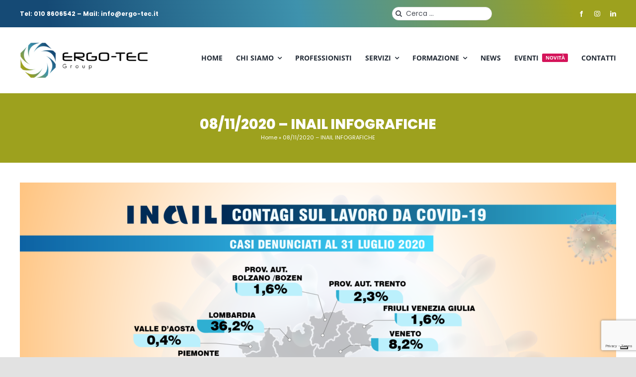

--- FILE ---
content_type: text/html; charset=UTF-8
request_url: https://www.ergo-tec.it/0811-2020-inail-infografiche/
body_size: 54364
content:
<!DOCTYPE html>
<html class="avada-html-layout-wide avada-html-header-position-top" lang="it-IT" prefix="og: http://ogp.me/ns# fb: http://ogp.me/ns/fb#">
<head>
<!-- Google Tag Manager -->
<script>(function(w,d,s,l,i){w[l]=w[l]||[];w[l].push({'gtm.start':
new Date().getTime(),event:'gtm.js'});var f=d.getElementsByTagName(s)[0],
j=d.createElement(s),dl=l!='dataLayer'?'&l='+l:'';j.async=true;j.src=
'https://www.googletagmanager.com/gtm.js?id='+i+dl;f.parentNode.insertBefore(j,f);
})(window,document,'script','dataLayer','GTM-5PHSDTG7');</script>
<!-- End Google Tag Manager -->

	<meta http-equiv="X-UA-Compatible" content="IE=edge" />
	<meta http-equiv="Content-Type" content="text/html; charset=utf-8"/>
	<meta name="viewport" content="width=device-width, initial-scale=1" />
	<meta name='robots' content='index, follow, max-image-preview:large, max-snippet:-1, max-video-preview:-1' />

<!-- Google Tag Manager by PYS -->
    <script data-cfasync="false" data-pagespeed-no-defer>
	    window.dataLayerPYS = window.dataLayerPYS || [];
	</script>
<!-- End Google Tag Manager by PYS -->
<!-- Google Tag Manager by PYS -->
<script data-cfasync="false" data-pagespeed-no-defer>
	var pys_datalayer_name = "dataLayer";
	window.dataLayer = window.dataLayer || [];</script> 
<!-- End Google Tag Manager by PYS -->
	<!-- This site is optimized with the Yoast SEO plugin v24.0 - https://yoast.com/wordpress/plugins/seo/ -->
	<title>08/11/2020 - INAIL INFOGRAFICHE - ERGO-TEC</title>
	<link rel="canonical" href="https://www.ergo-tec.it/0811-2020-inail-infografiche/" />
	<meta property="og:locale" content="it_IT" />
	<meta property="og:type" content="article" />
	<meta property="og:title" content="08/11/2020 - INAIL INFOGRAFICHE - ERGO-TEC" />
	<meta property="og:url" content="https://www.ergo-tec.it/0811-2020-inail-infografiche/" />
	<meta property="og:site_name" content="ERGO-TEC" />
	<meta property="article:published_time" content="2020-11-08T08:15:18+00:00" />
	<meta property="og:image" content="https://www.ergo-tec.it/wp-content/uploads/2020/11/INFO-3vs1_Tavola-disegno-1.png" />
	<meta property="og:image:width" content="1920" />
	<meta property="og:image:height" content="1400" />
	<meta property="og:image:type" content="image/png" />
	<meta name="author" content="Gianluca Cavecchia" />
	<meta name="twitter:card" content="summary_large_image" />
	<meta name="twitter:label1" content="Scritto da" />
	<meta name="twitter:data1" content="Gianluca Cavecchia" />
	<meta name="twitter:label2" content="Tempo di lettura stimato" />
	<meta name="twitter:data2" content="1 minuto" />
	<script type="application/ld+json" class="yoast-schema-graph">{"@context":"https://schema.org","@graph":[{"@type":"Article","@id":"https://www.ergo-tec.it/0811-2020-inail-infografiche/#article","isPartOf":{"@id":"https://www.ergo-tec.it/0811-2020-inail-infografiche/"},"author":{"name":"Gianluca Cavecchia","@id":"https://www.ergo-tec.it/#/schema/person/a5155b8e50ca7e72607a425b63fcff48"},"headline":"08/11/2020 &#8211; INAIL INFOGRAFICHE","datePublished":"2020-11-08T08:15:18+00:00","dateModified":"2020-11-08T08:15:18+00:00","mainEntityOfPage":{"@id":"https://www.ergo-tec.it/0811-2020-inail-infografiche/"},"wordCount":189,"commentCount":0,"publisher":{"@id":"https://www.ergo-tec.it/#organization"},"image":{"@id":"https://www.ergo-tec.it/0811-2020-inail-infografiche/#primaryimage"},"thumbnailUrl":"https://www.ergo-tec.it/wp-content/uploads/2020/11/INFO-3vs1_Tavola-disegno-1.png","articleSection":["News"],"inLanguage":"it-IT","potentialAction":[{"@type":"CommentAction","name":"Comment","target":["https://www.ergo-tec.it/0811-2020-inail-infografiche/#respond"]}]},{"@type":"WebPage","@id":"https://www.ergo-tec.it/0811-2020-inail-infografiche/","url":"https://www.ergo-tec.it/0811-2020-inail-infografiche/","name":"08/11/2020 - INAIL INFOGRAFICHE - ERGO-TEC","isPartOf":{"@id":"https://www.ergo-tec.it/#website"},"primaryImageOfPage":{"@id":"https://www.ergo-tec.it/0811-2020-inail-infografiche/#primaryimage"},"image":{"@id":"https://www.ergo-tec.it/0811-2020-inail-infografiche/#primaryimage"},"thumbnailUrl":"https://www.ergo-tec.it/wp-content/uploads/2020/11/INFO-3vs1_Tavola-disegno-1.png","datePublished":"2020-11-08T08:15:18+00:00","dateModified":"2020-11-08T08:15:18+00:00","breadcrumb":{"@id":"https://www.ergo-tec.it/0811-2020-inail-infografiche/#breadcrumb"},"inLanguage":"it-IT","potentialAction":[{"@type":"ReadAction","target":["https://www.ergo-tec.it/0811-2020-inail-infografiche/"]}]},{"@type":"ImageObject","inLanguage":"it-IT","@id":"https://www.ergo-tec.it/0811-2020-inail-infografiche/#primaryimage","url":"https://www.ergo-tec.it/wp-content/uploads/2020/11/INFO-3vs1_Tavola-disegno-1.png","contentUrl":"https://www.ergo-tec.it/wp-content/uploads/2020/11/INFO-3vs1_Tavola-disegno-1.png","width":1920,"height":1400},{"@type":"BreadcrumbList","@id":"https://www.ergo-tec.it/0811-2020-inail-infografiche/#breadcrumb","itemListElement":[{"@type":"ListItem","position":1,"name":"Home","item":"https://www.ergo-tec.it/"},{"@type":"ListItem","position":2,"name":"08/11/2020 &#8211; INAIL INFOGRAFICHE"}]},{"@type":"WebSite","@id":"https://www.ergo-tec.it/#website","url":"https://www.ergo-tec.it/","name":"ERGO-TEC","description":"Formazione, Consulenza, Assunzione di Incarichi","publisher":{"@id":"https://www.ergo-tec.it/#organization"},"potentialAction":[{"@type":"SearchAction","target":{"@type":"EntryPoint","urlTemplate":"https://www.ergo-tec.it/?s={search_term_string}"},"query-input":{"@type":"PropertyValueSpecification","valueRequired":true,"valueName":"search_term_string"}}],"inLanguage":"it-IT"},{"@type":"Organization","@id":"https://www.ergo-tec.it/#organization","name":"Ergo-Tec","url":"https://www.ergo-tec.it/","logo":{"@type":"ImageObject","inLanguage":"it-IT","@id":"https://www.ergo-tec.it/#/schema/logo/image/","url":"https://www.ergo-tec.it/wp-content/uploads/2021/06/ergo-tec-logo.png","contentUrl":"https://www.ergo-tec.it/wp-content/uploads/2021/06/ergo-tec-logo.png","width":564,"height":156,"caption":"Ergo-Tec"},"image":{"@id":"https://www.ergo-tec.it/#/schema/logo/image/"}},{"@type":"Person","@id":"https://www.ergo-tec.it/#/schema/person/a5155b8e50ca7e72607a425b63fcff48","name":"Gianluca Cavecchia","url":"https://www.ergo-tec.it/author/inside_admin/"}]}</script>
	<!-- / Yoast SEO plugin. -->


<link rel="alternate" type="application/rss+xml" title="ERGO-TEC &raquo; Feed" href="https://www.ergo-tec.it/feed/" />
<link rel="alternate" type="application/rss+xml" title="ERGO-TEC &raquo; Feed dei commenti" href="https://www.ergo-tec.it/comments/feed/" />
<link rel="alternate" type="text/calendar" title="ERGO-TEC &raquo; iCal Feed" href="https://www.ergo-tec.it/corsi/?ical=1" />
					<link rel="shortcut icon" href="https://www.ergo-tec.it/wp-content/uploads/2021/08/favicon.png" type="image/x-icon" />
		
					<!-- Apple Touch Icon -->
			<link rel="apple-touch-icon" sizes="180x180" href="https://www.ergo-tec.it/wp-content/uploads/2021/08/favicon.png">
		
					<!-- Android Icon -->
			<link rel="icon" sizes="192x192" href="https://www.ergo-tec.it/wp-content/uploads/2021/08/favicon.png">
		
					<!-- MS Edge Icon -->
			<meta name="msapplication-TileImage" content="https://www.ergo-tec.it/wp-content/uploads/2021/08/favicon.png">
				<link rel="alternate" type="application/rss+xml" title="ERGO-TEC &raquo; 08/11/2020 &#8211; INAIL INFOGRAFICHE Feed dei commenti" href="https://www.ergo-tec.it/0811-2020-inail-infografiche/feed/" />
<link rel="alternate" title="oEmbed (JSON)" type="application/json+oembed" href="https://www.ergo-tec.it/wp-json/oembed/1.0/embed?url=https%3A%2F%2Fwww.ergo-tec.it%2F0811-2020-inail-infografiche%2F" />
<link rel="alternate" title="oEmbed (XML)" type="text/xml+oembed" href="https://www.ergo-tec.it/wp-json/oembed/1.0/embed?url=https%3A%2F%2Fwww.ergo-tec.it%2F0811-2020-inail-infografiche%2F&#038;format=xml" />

		<meta property="og:title" content="08/11/2020 - INAIL INFOGRAFICHE"/>
		<meta property="og:type" content="article"/>
		<meta property="og:url" content="https://www.ergo-tec.it/0811-2020-inail-infografiche/"/>
		<meta property="og:site_name" content="ERGO-TEC"/>
		<meta property="og:description" content="INAIL INFOGRAFICHE
Covid-19, i dati dei contagi sul lavoro denunciati all’Inail al 31 luglio 2020"/>

									<meta property="og:image" content="https://www.ergo-tec.it/wp-content/uploads/2020/11/INFO-3vs1_Tavola-disegno-1.png"/>
							<style id='wp-img-auto-sizes-contain-inline-css' type='text/css'>
img:is([sizes=auto i],[sizes^="auto," i]){contain-intrinsic-size:3000px 1500px}
/*# sourceURL=wp-img-auto-sizes-contain-inline-css */
</style>
<link rel='stylesheet' id='wp-block-library-css' href='https://www.ergo-tec.it/wp-includes/css/dist/block-library/style.min.css?ver=6.9' type='text/css' media='all' />
<style id='global-styles-inline-css' type='text/css'>
:root{--wp--preset--aspect-ratio--square: 1;--wp--preset--aspect-ratio--4-3: 4/3;--wp--preset--aspect-ratio--3-4: 3/4;--wp--preset--aspect-ratio--3-2: 3/2;--wp--preset--aspect-ratio--2-3: 2/3;--wp--preset--aspect-ratio--16-9: 16/9;--wp--preset--aspect-ratio--9-16: 9/16;--wp--preset--color--black: #000000;--wp--preset--color--cyan-bluish-gray: #abb8c3;--wp--preset--color--white: #ffffff;--wp--preset--color--pale-pink: #f78da7;--wp--preset--color--vivid-red: #cf2e2e;--wp--preset--color--luminous-vivid-orange: #ff6900;--wp--preset--color--luminous-vivid-amber: #fcb900;--wp--preset--color--light-green-cyan: #7bdcb5;--wp--preset--color--vivid-green-cyan: #00d084;--wp--preset--color--pale-cyan-blue: #8ed1fc;--wp--preset--color--vivid-cyan-blue: #0693e3;--wp--preset--color--vivid-purple: #9b51e0;--wp--preset--color--awb-color-1: #ffffff;--wp--preset--color--awb-color-2: #f9f9fb;--wp--preset--color--awb-color-3: #f2f3f5;--wp--preset--color--awb-color-4: #e2e2e2;--wp--preset--color--awb-color-5: #3e92ad;--wp--preset--color--awb-color-6: #154a75;--wp--preset--color--awb-color-7: #333333;--wp--preset--color--awb-color-8: #212934;--wp--preset--color--awb-color-custom-10: #65bc7b;--wp--preset--color--awb-color-custom-11: #747474;--wp--preset--color--awb-color-custom-12: #4a4e57;--wp--preset--color--awb-color-custom-13: #9ea0a4;--wp--preset--color--awb-color-custom-14: #9da11e;--wp--preset--color--awb-color-custom-15: rgba(242,243,245,0.7);--wp--preset--color--awb-color-custom-16: rgba(255,255,255,0.8);--wp--preset--color--awb-color-custom-17: #26303e;--wp--preset--color--awb-color-custom-18: rgba(242,243,245,0.8);--wp--preset--gradient--vivid-cyan-blue-to-vivid-purple: linear-gradient(135deg,rgb(6,147,227) 0%,rgb(155,81,224) 100%);--wp--preset--gradient--light-green-cyan-to-vivid-green-cyan: linear-gradient(135deg,rgb(122,220,180) 0%,rgb(0,208,130) 100%);--wp--preset--gradient--luminous-vivid-amber-to-luminous-vivid-orange: linear-gradient(135deg,rgb(252,185,0) 0%,rgb(255,105,0) 100%);--wp--preset--gradient--luminous-vivid-orange-to-vivid-red: linear-gradient(135deg,rgb(255,105,0) 0%,rgb(207,46,46) 100%);--wp--preset--gradient--very-light-gray-to-cyan-bluish-gray: linear-gradient(135deg,rgb(238,238,238) 0%,rgb(169,184,195) 100%);--wp--preset--gradient--cool-to-warm-spectrum: linear-gradient(135deg,rgb(74,234,220) 0%,rgb(151,120,209) 20%,rgb(207,42,186) 40%,rgb(238,44,130) 60%,rgb(251,105,98) 80%,rgb(254,248,76) 100%);--wp--preset--gradient--blush-light-purple: linear-gradient(135deg,rgb(255,206,236) 0%,rgb(152,150,240) 100%);--wp--preset--gradient--blush-bordeaux: linear-gradient(135deg,rgb(254,205,165) 0%,rgb(254,45,45) 50%,rgb(107,0,62) 100%);--wp--preset--gradient--luminous-dusk: linear-gradient(135deg,rgb(255,203,112) 0%,rgb(199,81,192) 50%,rgb(65,88,208) 100%);--wp--preset--gradient--pale-ocean: linear-gradient(135deg,rgb(255,245,203) 0%,rgb(182,227,212) 50%,rgb(51,167,181) 100%);--wp--preset--gradient--electric-grass: linear-gradient(135deg,rgb(202,248,128) 0%,rgb(113,206,126) 100%);--wp--preset--gradient--midnight: linear-gradient(135deg,rgb(2,3,129) 0%,rgb(40,116,252) 100%);--wp--preset--font-size--small: 10.5px;--wp--preset--font-size--medium: 20px;--wp--preset--font-size--large: 21px;--wp--preset--font-size--x-large: 42px;--wp--preset--font-size--normal: 14px;--wp--preset--font-size--xlarge: 28px;--wp--preset--font-size--huge: 42px;--wp--preset--spacing--20: 0.44rem;--wp--preset--spacing--30: 0.67rem;--wp--preset--spacing--40: 1rem;--wp--preset--spacing--50: 1.5rem;--wp--preset--spacing--60: 2.25rem;--wp--preset--spacing--70: 3.38rem;--wp--preset--spacing--80: 5.06rem;--wp--preset--shadow--natural: 6px 6px 9px rgba(0, 0, 0, 0.2);--wp--preset--shadow--deep: 12px 12px 50px rgba(0, 0, 0, 0.4);--wp--preset--shadow--sharp: 6px 6px 0px rgba(0, 0, 0, 0.2);--wp--preset--shadow--outlined: 6px 6px 0px -3px rgb(255, 255, 255), 6px 6px rgb(0, 0, 0);--wp--preset--shadow--crisp: 6px 6px 0px rgb(0, 0, 0);}:where(.is-layout-flex){gap: 0.5em;}:where(.is-layout-grid){gap: 0.5em;}body .is-layout-flex{display: flex;}.is-layout-flex{flex-wrap: wrap;align-items: center;}.is-layout-flex > :is(*, div){margin: 0;}body .is-layout-grid{display: grid;}.is-layout-grid > :is(*, div){margin: 0;}:where(.wp-block-columns.is-layout-flex){gap: 2em;}:where(.wp-block-columns.is-layout-grid){gap: 2em;}:where(.wp-block-post-template.is-layout-flex){gap: 1.25em;}:where(.wp-block-post-template.is-layout-grid){gap: 1.25em;}.has-black-color{color: var(--wp--preset--color--black) !important;}.has-cyan-bluish-gray-color{color: var(--wp--preset--color--cyan-bluish-gray) !important;}.has-white-color{color: var(--wp--preset--color--white) !important;}.has-pale-pink-color{color: var(--wp--preset--color--pale-pink) !important;}.has-vivid-red-color{color: var(--wp--preset--color--vivid-red) !important;}.has-luminous-vivid-orange-color{color: var(--wp--preset--color--luminous-vivid-orange) !important;}.has-luminous-vivid-amber-color{color: var(--wp--preset--color--luminous-vivid-amber) !important;}.has-light-green-cyan-color{color: var(--wp--preset--color--light-green-cyan) !important;}.has-vivid-green-cyan-color{color: var(--wp--preset--color--vivid-green-cyan) !important;}.has-pale-cyan-blue-color{color: var(--wp--preset--color--pale-cyan-blue) !important;}.has-vivid-cyan-blue-color{color: var(--wp--preset--color--vivid-cyan-blue) !important;}.has-vivid-purple-color{color: var(--wp--preset--color--vivid-purple) !important;}.has-black-background-color{background-color: var(--wp--preset--color--black) !important;}.has-cyan-bluish-gray-background-color{background-color: var(--wp--preset--color--cyan-bluish-gray) !important;}.has-white-background-color{background-color: var(--wp--preset--color--white) !important;}.has-pale-pink-background-color{background-color: var(--wp--preset--color--pale-pink) !important;}.has-vivid-red-background-color{background-color: var(--wp--preset--color--vivid-red) !important;}.has-luminous-vivid-orange-background-color{background-color: var(--wp--preset--color--luminous-vivid-orange) !important;}.has-luminous-vivid-amber-background-color{background-color: var(--wp--preset--color--luminous-vivid-amber) !important;}.has-light-green-cyan-background-color{background-color: var(--wp--preset--color--light-green-cyan) !important;}.has-vivid-green-cyan-background-color{background-color: var(--wp--preset--color--vivid-green-cyan) !important;}.has-pale-cyan-blue-background-color{background-color: var(--wp--preset--color--pale-cyan-blue) !important;}.has-vivid-cyan-blue-background-color{background-color: var(--wp--preset--color--vivid-cyan-blue) !important;}.has-vivid-purple-background-color{background-color: var(--wp--preset--color--vivid-purple) !important;}.has-black-border-color{border-color: var(--wp--preset--color--black) !important;}.has-cyan-bluish-gray-border-color{border-color: var(--wp--preset--color--cyan-bluish-gray) !important;}.has-white-border-color{border-color: var(--wp--preset--color--white) !important;}.has-pale-pink-border-color{border-color: var(--wp--preset--color--pale-pink) !important;}.has-vivid-red-border-color{border-color: var(--wp--preset--color--vivid-red) !important;}.has-luminous-vivid-orange-border-color{border-color: var(--wp--preset--color--luminous-vivid-orange) !important;}.has-luminous-vivid-amber-border-color{border-color: var(--wp--preset--color--luminous-vivid-amber) !important;}.has-light-green-cyan-border-color{border-color: var(--wp--preset--color--light-green-cyan) !important;}.has-vivid-green-cyan-border-color{border-color: var(--wp--preset--color--vivid-green-cyan) !important;}.has-pale-cyan-blue-border-color{border-color: var(--wp--preset--color--pale-cyan-blue) !important;}.has-vivid-cyan-blue-border-color{border-color: var(--wp--preset--color--vivid-cyan-blue) !important;}.has-vivid-purple-border-color{border-color: var(--wp--preset--color--vivid-purple) !important;}.has-vivid-cyan-blue-to-vivid-purple-gradient-background{background: var(--wp--preset--gradient--vivid-cyan-blue-to-vivid-purple) !important;}.has-light-green-cyan-to-vivid-green-cyan-gradient-background{background: var(--wp--preset--gradient--light-green-cyan-to-vivid-green-cyan) !important;}.has-luminous-vivid-amber-to-luminous-vivid-orange-gradient-background{background: var(--wp--preset--gradient--luminous-vivid-amber-to-luminous-vivid-orange) !important;}.has-luminous-vivid-orange-to-vivid-red-gradient-background{background: var(--wp--preset--gradient--luminous-vivid-orange-to-vivid-red) !important;}.has-very-light-gray-to-cyan-bluish-gray-gradient-background{background: var(--wp--preset--gradient--very-light-gray-to-cyan-bluish-gray) !important;}.has-cool-to-warm-spectrum-gradient-background{background: var(--wp--preset--gradient--cool-to-warm-spectrum) !important;}.has-blush-light-purple-gradient-background{background: var(--wp--preset--gradient--blush-light-purple) !important;}.has-blush-bordeaux-gradient-background{background: var(--wp--preset--gradient--blush-bordeaux) !important;}.has-luminous-dusk-gradient-background{background: var(--wp--preset--gradient--luminous-dusk) !important;}.has-pale-ocean-gradient-background{background: var(--wp--preset--gradient--pale-ocean) !important;}.has-electric-grass-gradient-background{background: var(--wp--preset--gradient--electric-grass) !important;}.has-midnight-gradient-background{background: var(--wp--preset--gradient--midnight) !important;}.has-small-font-size{font-size: var(--wp--preset--font-size--small) !important;}.has-medium-font-size{font-size: var(--wp--preset--font-size--medium) !important;}.has-large-font-size{font-size: var(--wp--preset--font-size--large) !important;}.has-x-large-font-size{font-size: var(--wp--preset--font-size--x-large) !important;}
/*# sourceURL=global-styles-inline-css */
</style>

<style id='classic-theme-styles-inline-css' type='text/css'>
/*! This file is auto-generated */
.wp-block-button__link{color:#fff;background-color:#32373c;border-radius:9999px;box-shadow:none;text-decoration:none;padding:calc(.667em + 2px) calc(1.333em + 2px);font-size:1.125em}.wp-block-file__button{background:#32373c;color:#fff;text-decoration:none}
/*# sourceURL=/wp-includes/css/classic-themes.min.css */
</style>
<link rel='stylesheet' id='ez-toc-css' href='https://www.ergo-tec.it/wp-content/plugins/easy-table-of-contents/assets/css/screen.min.css?ver=2.0.73' type='text/css' media='all' />
<style id='ez-toc-inline-css' type='text/css'>
div#ez-toc-container .ez-toc-title {font-size: 120%;}div#ez-toc-container .ez-toc-title {font-weight: 500;}div#ez-toc-container ul li {font-size: 95%;}div#ez-toc-container ul li {font-weight: 500;}div#ez-toc-container nav ul ul li {font-size: 90%;}
.ez-toc-container-direction {direction: ltr;}.ez-toc-counter ul{counter-reset: item ;}.ez-toc-counter nav ul li a::before {content: counters(item, '.', decimal) '. ';display: inline-block;counter-increment: item;flex-grow: 0;flex-shrink: 0;margin-right: .2em; float: left; }.ez-toc-widget-direction {direction: ltr;}.ez-toc-widget-container ul{counter-reset: item ;}.ez-toc-widget-container nav ul li a::before {content: counters(item, '.', decimal) '. ';display: inline-block;counter-increment: item;flex-grow: 0;flex-shrink: 0;margin-right: .2em; float: left; }
/*# sourceURL=ez-toc-inline-css */
</style>
<link rel='stylesheet' id='popup-maker-site-css' href='//www.ergo-tec.it/wp-content/uploads/pum/pum-site-styles.css?generated=1764333847&#038;ver=1.18.4' type='text/css' media='all' />
<link rel='stylesheet' id='child-style-css' href='https://www.ergo-tec.it/wp-content/themes/ergo-tec/style.css?ver=6.9' type='text/css' media='all' />
<link rel='stylesheet' id='fusion-dynamic-css-css' href='https://www.ergo-tec.it/wp-content/uploads/fusion-styles/e7b37679ed0981447bf4b47d07e7d98b.min.css?ver=3.10.1' type='text/css' media='all' />
<script type="text/javascript" src="https://www.ergo-tec.it/wp-includes/js/jquery/jquery.min.js?ver=3.7.1" id="jquery-core-js"></script>
<link rel="https://api.w.org/" href="https://www.ergo-tec.it/wp-json/" /><link rel="alternate" title="JSON" type="application/json" href="https://www.ergo-tec.it/wp-json/wp/v2/posts/3338" /><link rel="EditURI" type="application/rsd+xml" title="RSD" href="https://www.ergo-tec.it/xmlrpc.php?rsd" />
<meta name="generator" content="WordPress 6.9" />
<link rel='shortlink' href='https://www.ergo-tec.it/?p=3338' />
<meta name="tec-api-version" content="v1"><meta name="tec-api-origin" content="https://www.ergo-tec.it"><link rel="alternate" href="https://www.ergo-tec.it/wp-json/tribe/events/v1/" /><link rel="preload" href="https://www.ergo-tec.it/wp-content/themes/lift-crea/includes/lib/assets/fonts/icomoon/awb-icons.woff" as="font" type="font/woff" crossorigin><link rel="preload" href="//www.ergo-tec.it/wp-content/themes/lift-crea/includes/lib/assets/fonts/fontawesome/webfonts/fa-brands-400.woff2" as="font" type="font/woff2" crossorigin><link rel="preload" href="//www.ergo-tec.it/wp-content/themes/lift-crea/includes/lib/assets/fonts/fontawesome/webfonts/fa-solid-900.woff2" as="font" type="font/woff2" crossorigin><style type="text/css" id="css-fb-visibility">@media screen and (max-width: 640px){.fusion-no-small-visibility{display:none !important;}body .sm-text-align-center{text-align:center !important;}body .sm-text-align-left{text-align:left !important;}body .sm-text-align-right{text-align:right !important;}body .sm-flex-align-center{justify-content:center !important;}body .sm-flex-align-flex-start{justify-content:flex-start !important;}body .sm-flex-align-flex-end{justify-content:flex-end !important;}body .sm-mx-auto{margin-left:auto !important;margin-right:auto !important;}body .sm-ml-auto{margin-left:auto !important;}body .sm-mr-auto{margin-right:auto !important;}body .fusion-absolute-position-small{position:absolute;top:auto;width:100%;}.awb-sticky.awb-sticky-small{ position: sticky; top: var(--awb-sticky-offset,0); }}@media screen and (min-width: 641px) and (max-width: 1024px){.fusion-no-medium-visibility{display:none !important;}body .md-text-align-center{text-align:center !important;}body .md-text-align-left{text-align:left !important;}body .md-text-align-right{text-align:right !important;}body .md-flex-align-center{justify-content:center !important;}body .md-flex-align-flex-start{justify-content:flex-start !important;}body .md-flex-align-flex-end{justify-content:flex-end !important;}body .md-mx-auto{margin-left:auto !important;margin-right:auto !important;}body .md-ml-auto{margin-left:auto !important;}body .md-mr-auto{margin-right:auto !important;}body .fusion-absolute-position-medium{position:absolute;top:auto;width:100%;}.awb-sticky.awb-sticky-medium{ position: sticky; top: var(--awb-sticky-offset,0); }}@media screen and (min-width: 1025px){.fusion-no-large-visibility{display:none !important;}body .lg-text-align-center{text-align:center !important;}body .lg-text-align-left{text-align:left !important;}body .lg-text-align-right{text-align:right !important;}body .lg-flex-align-center{justify-content:center !important;}body .lg-flex-align-flex-start{justify-content:flex-start !important;}body .lg-flex-align-flex-end{justify-content:flex-end !important;}body .lg-mx-auto{margin-left:auto !important;margin-right:auto !important;}body .lg-ml-auto{margin-left:auto !important;}body .lg-mr-auto{margin-right:auto !important;}body .fusion-absolute-position-large{position:absolute;top:auto;width:100%;}.awb-sticky.awb-sticky-large{ position: sticky; top: var(--awb-sticky-offset,0); }}</style><style class="wpcode-css-snippet">html.pum-open.pum-open-overlay.pum-open-scrollable body>:not([aria-modal=true]) {
	padding: 0 0;
}
.pum-container.pum-responsive.pum-responsive-micro {
	left: auto!important;
    right: 1%;
    margin-left: 0;
}
.pum.pum-overlay.pum-theme-tema-predefinito.popmake-overlay.pum-click-to-close.auto_open.click_open.pum-active,
.pum.pum-overlay.pum-theme-tema-predefinito.popmake-overlay.pum-click-to-close.click_open.pum-active,
.pum.pum-overlay.pum-theme-tema-predefinito.popmake-overlay.click_open.pum-active {
	background-color: rgba(0, 0, 0, .3);
}
.pum.pum-overlay #ACform {
	padding: 10px 10px;
}
.pum.pum-overlay #ACform ._form-title {
	color: #000;
}
.pum.pum-overlay #ACform ._html-code p {
	font-weight: 400;
	color: #000;
}
.pum-theme-tema-predefinito .pum-content + .pum-close {
	font-size: 20px;
	font-weight: 400;
	color: #3e92ad;
	background-color: transparent;
	box-shadow: none;
}
.pum-theme-tema-predefinito .pum-container {
	background-color: #f1f1f1;
}
._form-content h3 {
	margin: 0 0 30px;
}
._form-content label {
	color: #000;
}
._form-content input[type=text] {
	height: 40px;
	margin: 5px auto 15px;
	border: none;
}
._form-content ._submit {
	width: auto;
	font-size: 14px;
	font-weight: 700;
	color: #fff;
	padding: 10px 25px;
	margin: 15px 0 0;
	background-color: #3e92ad;
	-webkit-border-radius: 20px 20px;
	-moz-border-radius: 20px 20px;
	-o-border-radius: 20px 20px;
	-ms-border-radius: 20px 20px;
	border-radius: 20px 20px;
	border: none;
}
.pum.pum-overlay #ACform ._form-content ._submit {
	margin: 30px 0 0;
	background-color: #3e92ad;
}
.pum.pum-overlay #ACform ._error-inner {
	font-size: 12px;
	color: #ff0000;
	margin: 0 0 10px;
}</style><meta name="generator" content="Powered by Slider Revolution 6.6.14 - responsive, Mobile-Friendly Slider Plugin for WordPress with comfortable drag and drop interface." />
<script>function setREVStartSize(e){
			//window.requestAnimationFrame(function() {
				window.RSIW = window.RSIW===undefined ? window.innerWidth : window.RSIW;
				window.RSIH = window.RSIH===undefined ? window.innerHeight : window.RSIH;
				try {
					var pw = document.getElementById(e.c).parentNode.offsetWidth,
						newh;
					pw = pw===0 || isNaN(pw) || (e.l=="fullwidth" || e.layout=="fullwidth") ? window.RSIW : pw;
					e.tabw = e.tabw===undefined ? 0 : parseInt(e.tabw);
					e.thumbw = e.thumbw===undefined ? 0 : parseInt(e.thumbw);
					e.tabh = e.tabh===undefined ? 0 : parseInt(e.tabh);
					e.thumbh = e.thumbh===undefined ? 0 : parseInt(e.thumbh);
					e.tabhide = e.tabhide===undefined ? 0 : parseInt(e.tabhide);
					e.thumbhide = e.thumbhide===undefined ? 0 : parseInt(e.thumbhide);
					e.mh = e.mh===undefined || e.mh=="" || e.mh==="auto" ? 0 : parseInt(e.mh,0);
					if(e.layout==="fullscreen" || e.l==="fullscreen")
						newh = Math.max(e.mh,window.RSIH);
					else{
						e.gw = Array.isArray(e.gw) ? e.gw : [e.gw];
						for (var i in e.rl) if (e.gw[i]===undefined || e.gw[i]===0) e.gw[i] = e.gw[i-1];
						e.gh = e.el===undefined || e.el==="" || (Array.isArray(e.el) && e.el.length==0)? e.gh : e.el;
						e.gh = Array.isArray(e.gh) ? e.gh : [e.gh];
						for (var i in e.rl) if (e.gh[i]===undefined || e.gh[i]===0) e.gh[i] = e.gh[i-1];
											
						var nl = new Array(e.rl.length),
							ix = 0,
							sl;
						e.tabw = e.tabhide>=pw ? 0 : e.tabw;
						e.thumbw = e.thumbhide>=pw ? 0 : e.thumbw;
						e.tabh = e.tabhide>=pw ? 0 : e.tabh;
						e.thumbh = e.thumbhide>=pw ? 0 : e.thumbh;
						for (var i in e.rl) nl[i] = e.rl[i]<window.RSIW ? 0 : e.rl[i];
						sl = nl[0];
						for (var i in nl) if (sl>nl[i] && nl[i]>0) { sl = nl[i]; ix=i;}
						var m = pw>(e.gw[ix]+e.tabw+e.thumbw) ? 1 : (pw-(e.tabw+e.thumbw)) / (e.gw[ix]);
						newh =  (e.gh[ix] * m) + (e.tabh + e.thumbh);
					}
					var el = document.getElementById(e.c);
					if (el!==null && el) el.style.height = newh+"px";
					el = document.getElementById(e.c+"_wrapper");
					if (el!==null && el) {
						el.style.height = newh+"px";
						el.style.display = "block";
					}
				} catch(e){
					console.log("Failure at Presize of Slider:" + e)
				}
			//});
		  };</script>
		<style type="text/css" id="wp-custom-css">
			._form textarea {
	border: 1px solid #d2d2d2;
	width: 100%;
	height: 150px;
	padding: 10px 15px;
	box-sizing: border-box;
	margin-right: 0;
	background-color: var(--form_bg_color);
	font-size: var(--form_text_size, 13px);
	color: var(--form_text_color, #747474);
	border-width: var(--form_border_width-top) var(--form_border_width-right) var(--form_border_width-bottom) var(--form_border_width-left);
	border-color: var(--form_border_color);
	border-radius: var(--form_border_radius);
}

._form ._form-fieldset {
	margin: 15px auto 30px;
}

#ez-toc-container {
	display: none !important;
}		</style>
				<script type="text/javascript">
			var doc = document.documentElement;
			doc.setAttribute( 'data-useragent', navigator.userAgent );
		</script>
		
	<link rel='stylesheet' id='rs-plugin-settings-css' href='https://www.ergo-tec.it/wp-content/plugins/revslider/public/assets/css/rs6.css?ver=6.6.14' type='text/css' media='all' />
<style id='rs-plugin-settings-inline-css' type='text/css'>
#rs-demo-id {}
/*# sourceURL=rs-plugin-settings-inline-css */
</style>
</head>

<body class="wp-singular post-template-default single single-post postid-3338 single-format-standard wp-theme-lift-crea wp-child-theme-ergo-tec tribe-no-js fusion-image-hovers fusion-pagination-sizing fusion-button_type-flat fusion-button_span-no fusion-button_gradient-linear avada-image-rollover-circle-yes avada-image-rollover-no fusion-body ltr fusion-sticky-header no-tablet-sticky-header no-mobile-sticky-header no-mobile-slidingbar no-mobile-totop avada-has-rev-slider-styles fusion-disable-outline fusion-sub-menu-fade mobile-logo-pos-left layout-wide-mode avada-has-boxed-modal-shadow- layout-scroll-offset-full avada-has-zero-margin-offset-top fusion-top-header menu-text-align-center mobile-menu-design-classic fusion-show-pagination-text fusion-header-layout-v3 avada-responsive avada-footer-fx-none avada-menu-highlight-style-bar fusion-search-form-clean fusion-main-menu-search-overlay fusion-avatar-circle avada-dropdown-styles avada-blog-layout-large avada-blog-archive-layout-grid avada-ec-not-100-width avada-ec-meta-layout-sidebar avada-header-shadow-no avada-menu-icon-position-left avada-has-megamenu-shadow avada-has-mobile-menu-search avada-has-main-nav-search-icon avada-has-breadcrumb-mobile-hidden avada-has-titlebar-bar_and_content avada-header-border-color-full-transparent avada-has-pagination-width_height avada-flyout-menu-direction-fade avada-ec-views-v2" data-awb-post-id="3338">
<!-- Google Tag Manager (noscript) -->
<noscript><iframe src="https://www.googletagmanager.com/ns.html?id=GTM-5PHSDTG7" height="0" width="0" style="display:none;visibility:hidden"></iframe></noscript>
<!-- End Google Tag Manager (noscript) -->

		<a class="skip-link screen-reader-text" href="#content">Salta al contenuto</a>

	<div id="boxed-wrapper">
		
		<div id="wrapper" class="fusion-wrapper">
			<div id="home" style="position:relative;top:-1px;"></div>
												<div class="fusion-tb-header"><div class="fusion-fullwidth fullwidth-box fusion-builder-row-1 fusion-flex-container egt-gradient nonhundred-percent-fullwidth non-hundred-percent-height-scrolling" style="--awb-border-radius-top-left:0px;--awb-border-radius-top-right:0px;--awb-border-radius-bottom-right:0px;--awb-border-radius-bottom-left:0px;--awb-padding-top:10px;--awb-padding-bottom:10px;" ><div class="fusion-builder-row fusion-row fusion-flex-align-items-flex-start" style="max-width:1248px;margin-left: calc(-4% / 2 );margin-right: calc(-4% / 2 );"><div class="fusion-layout-column fusion_builder_column fusion-builder-column-0 fusion_builder_column_2_5 2_5 fusion-flex-column fusion-flex-align-self-center" style="--awb-bg-size:cover;--awb-width-large:40%;--awb-margin-top-large:0px;--awb-spacing-right-large:4.8%;--awb-margin-bottom-large:0px;--awb-spacing-left-large:4.8%;--awb-width-medium:40%;--awb-order-medium:0;--awb-spacing-right-medium:4.8%;--awb-spacing-left-medium:4.8%;--awb-width-small:100%;--awb-order-small:0;--awb-spacing-right-small:1.92%;--awb-spacing-left-small:1.92%;"><div class="fusion-column-wrapper fusion-column-has-shadow fusion-flex-justify-content-center fusion-content-layout-column"><div class="fusion-text fusion-text-1 sm-text-align-center" style="--awb-content-alignment:left;"><p style="margin-top: 8px; margin-bottom: 8px;"><span style="color: #ffffff; font-size: 12px;"><strong><a style="color: #ffffff;" href="tel:+390108606542">Tel: 010 8606542</a> <span style="color: #ffffff;">&#8211; <a style="color: #ffffff;" href="mailto:info@ergo-tec.it">Mail: info@ergo-tec.it</a></span></strong></span></p>
</div></div></div><div class="fusion-layout-column fusion_builder_column fusion-builder-column-1 fusion_builder_column_1_5 1_5 fusion-flex-column" style="--awb-bg-size:cover;--awb-width-large:20%;--awb-margin-top-large:0px;--awb-spacing-right-large:9.6%;--awb-margin-bottom-large:20px;--awb-spacing-left-large:9.6%;--awb-width-medium:20%;--awb-order-medium:0;--awb-spacing-right-medium:9.6%;--awb-spacing-left-medium:9.6%;--awb-width-small:100%;--awb-order-small:0;--awb-spacing-right-small:1.92%;--awb-spacing-left-small:1.92%;"><div class="fusion-column-wrapper fusion-column-has-shadow fusion-flex-justify-content-flex-start fusion-content-layout-column"></div></div><div class="fusion-layout-column fusion_builder_column fusion-builder-column-2 fusion_builder_column_1_5 1_5 fusion-flex-column fusion-flex-align-self-center" style="--awb-bg-size:cover;--awb-width-large:20%;--awb-margin-top-large:0px;--awb-spacing-right-large:9.6%;--awb-margin-bottom-large:0px;--awb-spacing-left-large:9.6%;--awb-width-medium:20%;--awb-order-medium:0;--awb-spacing-right-medium:9.6%;--awb-spacing-left-medium:9.6%;--awb-width-small:100%;--awb-order-small:0;--awb-spacing-right-small:1.92%;--awb-spacing-left-small:1.92%;"><div class="fusion-column-wrapper fusion-column-has-shadow fusion-flex-justify-content-center fusion-content-layout-column"><div class="fusion-search-element fusion-search-element-1 fusion-search-form-clean" style="--awb-input-height:27px;--awb-border-radius:37px;--awb-text-color:var(--awb-custom12);--awb-text-size:10;">		<form role="search" class="searchform fusion-search-form  fusion-search-form-clean" method="get" action="https://www.ergo-tec.it/">
			<div class="fusion-search-form-content">

				
				<div class="fusion-search-field search-field">
					<label><span class="screen-reader-text">Cerca per:</span>
													<input type="search" value="" name="s" class="s" placeholder="Cerca ..." required aria-required="true" aria-label="Cerca ..."/>
											</label>
				</div>
				<div class="fusion-search-button search-button">
					<input type="submit" class="fusion-search-submit searchsubmit" aria-label="Cerca" value="&#xf002;" />
									</div>

				<input type="hidden" name="post_type[]" value="any" /><input type="hidden" name="search_limit_to_post_titles" value="0" /><input type="hidden" name="fs" value="1" />
			</div>


			
		</form>
		</div></div></div><div class="fusion-layout-column fusion_builder_column fusion-builder-column-3 fusion_builder_column_1_5 1_5 fusion-flex-column fusion-flex-align-self-center" style="--awb-padding-top:10px;--awb-padding-bottom:10px;--awb-bg-size:cover;--awb-width-large:20%;--awb-margin-top-large:0px;--awb-spacing-right-large:9.6%;--awb-margin-bottom-large:0px;--awb-spacing-left-large:9.6%;--awb-width-medium:20%;--awb-order-medium:0;--awb-spacing-right-medium:9.6%;--awb-spacing-left-medium:9.6%;--awb-width-small:100%;--awb-order-small:0;--awb-spacing-right-small:1.92%;--awb-spacing-left-small:1.92%;"><div class="fusion-column-wrapper fusion-column-has-shadow fusion-flex-justify-content-center fusion-content-layout-column"><div class="fusion-social-links fusion-social-links-1" style="--awb-margin-top:0px;--awb-margin-right:0px;--awb-margin-bottom:0px;--awb-margin-left:0px;--awb-alignment:right;--awb-box-border-top:0px;--awb-box-border-right:0px;--awb-box-border-bottom:0px;--awb-box-border-left:0px;--awb-icon-colors-hover:rgba(158,160,164,0.8);--awb-box-colors-hover:rgba(242,243,245,0.8);--awb-box-border-color:var(--awb-color3);--awb-box-border-color-hover:var(--awb-color4);--awb-alignment-small:center;"><div class="fusion-social-networks color-type-custom"><div class="fusion-social-networks-wrapper"><a class="fusion-social-network-icon fusion-tooltip fusion-facebook awb-icon-facebook" style="color:#ffffff;font-size:12px;" title="Facebook" aria-label="facebook" target="_blank" rel="noopener noreferrer" href="https://www.facebook.com/ergotecsrl"></a><a class="fusion-social-network-icon fusion-tooltip fusion-instagram awb-icon-instagram" style="color:#ffffff;font-size:12px;" title="Instagram" aria-label="instagram" target="_blank" rel="noopener noreferrer" href="https://www.instagram.com/ergotecsrl/"></a><a class="fusion-social-network-icon fusion-tooltip fusion-linkedin awb-icon-linkedin" style="color:#ffffff;font-size:12px;" title="LinkedIn" aria-label="linkedin" target="_blank" rel="noopener noreferrer" href="https://www.linkedin.com/company/ergotecsrl/"></a></div></div></div></div></div></div></div><div class="fusion-fullwidth fullwidth-box fusion-builder-row-2 fusion-flex-container egt-menu nonhundred-percent-fullwidth non-hundred-percent-height-scrolling" style="--awb-border-radius-top-left:0px;--awb-border-radius-top-right:0px;--awb-border-radius-bottom-right:0px;--awb-border-radius-bottom-left:0px;--awb-padding-top:30px;--awb-padding-bottom:30px;--awb-background-color:#ffffff;" ><div class="fusion-builder-row fusion-row fusion-flex-align-items-flex-start" style="max-width:1248px;margin-left: calc(-4% / 2 );margin-right: calc(-4% / 2 );"><div class="fusion-layout-column fusion_builder_column fusion-builder-column-4 fusion_builder_column_1_4 1_4 fusion-flex-column" style="--awb-bg-size:cover;--awb-width-large:25%;--awb-margin-top-large:0px;--awb-spacing-right-large:7.68%;--awb-margin-bottom-large:0px;--awb-spacing-left-large:7.68%;--awb-width-medium:25%;--awb-order-medium:0;--awb-spacing-right-medium:7.68%;--awb-spacing-left-medium:7.68%;--awb-width-small:100%;--awb-order-small:0;--awb-spacing-right-small:1.92%;--awb-spacing-left-small:1.92%;"><div class="fusion-column-wrapper fusion-column-has-shadow fusion-flex-justify-content-flex-start fusion-content-layout-column"><div class="fusion-image-element " style="--awb-max-width:265px;--awb-caption-title-font-family:var(--h2_typography-font-family);--awb-caption-title-font-weight:var(--h2_typography-font-weight);--awb-caption-title-font-style:var(--h2_typography-font-style);--awb-caption-title-size:var(--h2_typography-font-size);--awb-caption-title-transform:var(--h2_typography-text-transform);--awb-caption-title-line-height:var(--h2_typography-line-height);--awb-caption-title-letter-spacing:var(--h2_typography-letter-spacing);"><span class=" fusion-imageframe imageframe-none imageframe-1 hover-type-none egt-logo" class="image-scroll"><a class="fusion-no-lightbox" href="https://www.ergo-tec.it/" target="_self" aria-label="ergo-tec-logo"><img fetchpriority="high" decoding="async" width="564" height="156" src="https://www.ergo-tec.it/wp-content/uploads/2021/06/ergo-tec-logo.png" data-orig-src="https://www.ergo-tec.it/wp-content/uploads/2021/06/ergo-tec-logo.png" alt class="lazyload img-responsive wp-image-27" srcset="data:image/svg+xml,%3Csvg%20xmlns%3D%27http%3A%2F%2Fwww.w3.org%2F2000%2Fsvg%27%20width%3D%27564%27%20height%3D%27156%27%20viewBox%3D%270%200%20564%20156%27%3E%3Crect%20width%3D%27564%27%20height%3D%27156%27%20fill-opacity%3D%220%22%2F%3E%3C%2Fsvg%3E" data-srcset="https://www.ergo-tec.it/wp-content/uploads/2021/06/ergo-tec-logo-200x55.png 200w, https://www.ergo-tec.it/wp-content/uploads/2021/06/ergo-tec-logo-400x111.png 400w, https://www.ergo-tec.it/wp-content/uploads/2021/06/ergo-tec-logo.png 564w" data-sizes="auto" data-orig-sizes="(max-width: 640px) 100vw, 400px" /></a></span></div></div></div><div class="fusion-layout-column fusion_builder_column fusion-builder-column-5 fusion_builder_column_3_4 3_4 fusion-flex-column egt-menu" style="--awb-bg-color:rgba(255,255,255,0);--awb-bg-color-hover:rgba(255,255,255,0);--awb-bg-size:cover;--awb-width-large:75%;--awb-margin-top-large:0px;--awb-spacing-right-large:2.56%;--awb-margin-bottom-large:0px;--awb-spacing-left-large:2.56%;--awb-width-medium:75%;--awb-order-medium:0;--awb-spacing-right-medium:2.56%;--awb-spacing-left-medium:2.56%;--awb-width-small:100%;--awb-order-small:0;--awb-margin-top-small:-73px;--awb-spacing-right-small:1.92%;--awb-spacing-left-small:1.92%;"><div class="fusion-column-wrapper fusion-column-has-shadow fusion-flex-justify-content-flex-start fusion-content-layout-column"><nav class="awb-menu awb-menu_row awb-menu_em-hover mobile-mode-collapse-to-button awb-menu_icons-left awb-menu_dc-yes mobile-trigger-fullwidth-on awb-menu_mobile-toggle awb-menu_indent-right awb-menu_mt-fullwidth mobile-size-full-absolute loading mega-menu-loading awb-menu_desktop awb-menu_arrows-main awb-menu_dropdown awb-menu_expand-right awb-menu_transition-fade" style="--awb-font-size:14px;--awb-text-transform:none;--awb-justify-content:flex-end;--awb-items-padding-top:7px;--awb-items-padding-left:27px;--awb-color:#212934;--awb-active-color:#212934;--awb-submenu-color:#ffffff;--awb-submenu-bg:#3e92ad;--awb-submenu-sep-color:#ffffff;--awb-submenu-active-bg:#9da11e;--awb-submenu-active-color:#ffffff;--awb-submenu-space:20px;--awb-submenu-font-size:13px;--awb-submenu-text-transform:none;--awb-icons-hover-color:#212934;--awb-main-justify-content:flex-start;--awb-mobile-nav-button-align-hor:flex-end;--awb-mobile-color:#212934;--awb-mobile-active-color:#212934;--awb-mobile-trigger-font-size:18px;--awb-trigger-padding-top:20px;--awb-trigger-padding-right:0px;--awb-trigger-padding-bottom:35px;--awb-mobile-trigger-color:#212934;--awb-mobile-trigger-background-color:rgba(255,255,255,0);--awb-mobile-sep-color:#a3a3a3;--awb-mobile-justify:flex-end;--awb-mobile-caret-left:0;--awb-mobile-caret-right:auto;--awb-fusion-font-family-typography:&quot;Open Sans&quot;;--awb-fusion-font-style-typography:normal;--awb-fusion-font-weight-typography:700;--awb-fusion-font-family-submenu-typography:inherit;--awb-fusion-font-style-submenu-typography:normal;--awb-fusion-font-weight-submenu-typography:400;--awb-fusion-font-family-mobile-typography:inherit;--awb-fusion-font-style-mobile-typography:normal;--awb-fusion-font-weight-mobile-typography:400;" aria-label="MAIN" data-breakpoint="1024" data-count="0" data-transition-type="fade" data-transition-time="300"><button type="button" class="awb-menu__m-toggle awb-menu__m-toggle_no-text" aria-expanded="false" aria-controls="menu-main"><span class="awb-menu__m-toggle-inner"><span class="collapsed-nav-text"><span class="screen-reader-text">Toggle Navigation</span></span><span class="awb-menu__m-collapse-icon awb-menu__m-collapse-icon_no-text"><span class="awb-menu__m-collapse-icon-open awb-menu__m-collapse-icon-open_no-text fa-align-right fas"></span><span class="awb-menu__m-collapse-icon-close awb-menu__m-collapse-icon-close_no-text fa-times fas"></span></span></span></button><ul id="menu-main" class="fusion-menu awb-menu__main-ul awb-menu__main-ul_row"><li  id="menu-item-7895"  class="menu-item menu-item-type-post_type menu-item-object-page menu-item-home menu-item-7895 awb-menu__li awb-menu__main-li awb-menu__main-li_regular"  data-item-id="7895"><span class="awb-menu__main-background-default awb-menu__main-background-default_fade"></span><span class="awb-menu__main-background-active awb-menu__main-background-active_fade"></span><a  href="https://www.ergo-tec.it/" class="awb-menu__main-a awb-menu__main-a_regular"><span class="menu-text">HOME</span></a></li><li  id="menu-item-3786"  class="menu-item menu-item-type-custom menu-item-object-custom menu-item-has-children menu-item-3786 awb-menu__li awb-menu__main-li awb-menu__main-li_regular awb-menu__main-li_with-main-arrow awb-menu__main-li_with-arrow"  data-item-id="3786"><span class="awb-menu__main-background-default awb-menu__main-background-default_fade"></span><span class="awb-menu__main-background-active awb-menu__main-background-active_fade"></span><a  class="awb-menu__main-a awb-menu__main-a_regular"><span class="menu-text">CHI SIAMO</span><span class="awb-menu__open-nav-submenu-hover"></span></a><button type="button" aria-label="Open submenu of CHI SIAMO" aria-expanded="false" class="awb-menu__open-nav-submenu_mobile awb-menu__open-nav-submenu_main"></button><ul class="awb-menu__sub-ul awb-menu__sub-ul_main"><li  id="menu-item-3783"  class="menu-item menu-item-type-post_type menu-item-object-page menu-item-3783 awb-menu__li awb-menu__sub-li" ><a  href="https://www.ergo-tec.it/il-gruppo/" class="awb-menu__sub-a"><span>IL GRUPPO</span></a></li><li  id="menu-item-4407"  class="menu-item menu-item-type-post_type menu-item-object-page menu-item-4407 awb-menu__li awb-menu__sub-li" ><a  href="https://www.ergo-tec.it/struttura-organizzativa/" class="awb-menu__sub-a"><span>STRUTTURA ORGANIZZATIVA</span></a></li><li  id="menu-item-3780"  class="menu-item menu-item-type-post_type menu-item-object-page menu-item-3780 awb-menu__li awb-menu__sub-li" ><a  href="https://www.ergo-tec.it/lavora-con-noi/" class="awb-menu__sub-a"><span>LAVORA CON NOI</span></a></li></ul></li><li  id="menu-item-7496"  class="menu-item menu-item-type-post_type menu-item-object-page menu-item-7496 awb-menu__li awb-menu__main-li awb-menu__main-li_regular"  data-item-id="7496"><span class="awb-menu__main-background-default awb-menu__main-background-default_fade"></span><span class="awb-menu__main-background-active awb-menu__main-background-active_fade"></span><a  href="https://www.ergo-tec.it/professionisti/" class="awb-menu__main-a awb-menu__main-a_regular"><span class="menu-text">PROFESSIONISTI</span></a></li><li  id="menu-item-3697"  class="menu-item menu-item-type-custom menu-item-object-custom menu-item-has-children menu-item-3697 awb-menu__li awb-menu__main-li awb-menu__main-li_regular awb-menu__main-li_with-main-arrow awb-menu__main-li_with-arrow"  data-item-id="3697"><span class="awb-menu__main-background-default awb-menu__main-background-default_fade"></span><span class="awb-menu__main-background-active awb-menu__main-background-active_fade"></span><a  class="awb-menu__main-a awb-menu__main-a_regular"><span class="menu-text">SERVIZI</span><span class="awb-menu__open-nav-submenu-hover"></span></a><button type="button" aria-label="Open submenu of SERVIZI" aria-expanded="false" class="awb-menu__open-nav-submenu_mobile awb-menu__open-nav-submenu_main"></button><ul class="awb-menu__sub-ul awb-menu__sub-ul_main"><li  id="menu-item-3698"  class="menu-item menu-item-type-post_type menu-item-object-page menu-item-3698 awb-menu__li awb-menu__sub-li" ><a  href="https://www.ergo-tec.it/sicurezza-sul-lavoro/" class="awb-menu__sub-a"><span>SICUREZZA SUL LAVORO</span></a></li><li  id="menu-item-3763"  class="menu-item menu-item-type-post_type menu-item-object-page menu-item-3763 awb-menu__li awb-menu__sub-li" ><a  href="https://www.ergo-tec.it/formazione/" class="awb-menu__sub-a"><span>FORMAZIONE</span></a></li><li  id="menu-item-6449"  class="menu-item menu-item-type-post_type menu-item-object-page menu-item-6449 awb-menu__li awb-menu__sub-li" ><a  href="https://www.ergo-tec.it/medicina-del-lavoro/" class="awb-menu__sub-a"><span>MEDICINA DEL LAVORO</span></a></li><li  id="menu-item-4076"  class="menu-item menu-item-type-post_type menu-item-object-page menu-item-4076 awb-menu__li awb-menu__sub-li" ><a  href="https://www.ergo-tec.it/servizi-hse-on-site/" class="awb-menu__sub-a"><span>SERVIZI HSE ON SITE<span class="awb-menu__highlight" style="color:#ffffff;">Novità</span></span></a></li><li  id="menu-item-3762"  class="menu-item menu-item-type-post_type menu-item-object-page menu-item-3762 awb-menu__li awb-menu__sub-li" ><a  href="https://www.ergo-tec.it/igiene-ambientale/" class="awb-menu__sub-a"><span>IGIENE AMBIENTALE</span></a></li><li  id="menu-item-3761"  class="menu-item menu-item-type-post_type menu-item-object-page menu-item-3761 awb-menu__li awb-menu__sub-li" ><a  href="https://www.ergo-tec.it/igiene-industriale/" class="awb-menu__sub-a"><span>IGIENE INDUSTRIALE</span></a></li><li  id="menu-item-3760"  class="menu-item menu-item-type-post_type menu-item-object-page menu-item-3760 awb-menu__li awb-menu__sub-li" ><a  href="https://www.ergo-tec.it/igiene-alimentare/" class="awb-menu__sub-a"><span>IGIENE ALIMENTARE</span></a></li></ul></li><li  id="menu-item-3527"  class="menu-item menu-item-type-custom menu-item-object-custom menu-item-has-children menu-item-3527 awb-menu__li awb-menu__main-li awb-menu__main-li_regular awb-menu__main-li_with-main-arrow awb-menu__main-li_with-arrow"  data-item-id="3527"><span class="awb-menu__main-background-default awb-menu__main-background-default_fade"></span><span class="awb-menu__main-background-active awb-menu__main-background-active_fade"></span><a  class="awb-menu__main-a awb-menu__main-a_regular"><span class="menu-text">FORMAZIONE</span><span class="awb-menu__open-nav-submenu-hover"></span></a><button type="button" aria-label="Open submenu of FORMAZIONE" aria-expanded="false" class="awb-menu__open-nav-submenu_mobile awb-menu__open-nav-submenu_main"></button><ul class="awb-menu__sub-ul awb-menu__sub-ul_main"><li  id="menu-item-3695"  class="menu-item menu-item-type-post_type menu-item-object-page menu-item-3695 awb-menu__li awb-menu__sub-li" ><a  href="https://www.ergo-tec.it/corsi-di-formazione/" class="awb-menu__sub-a"><span>CORSI DI FORMAZIONE</span></a></li><li  id="menu-item-3526"  class="menu-item menu-item-type-custom menu-item-object-custom menu-item-3526 awb-menu__li awb-menu__sub-li" ><a  href="https://www.ergo-tec.it/corsi/" class="awb-menu__sub-a"><span>CALEDARIO CORSI</span></a></li><li  id="menu-item-3779"  class="menu-item menu-item-type-post_type menu-item-object-page menu-item-3779 awb-menu__li awb-menu__sub-li" ><a  href="https://www.ergo-tec.it/centro-formativo-opn-fadefei/" class="awb-menu__sub-a"><span>CENTRO FORMATIVO OPN/Fadefei</span></a></li></ul></li><li  id="menu-item-3694"  class="menu-item menu-item-type-post_type menu-item-object-page menu-item-3694 awb-menu__li awb-menu__main-li awb-menu__main-li_regular"  data-item-id="3694"><span class="awb-menu__main-background-default awb-menu__main-background-default_fade"></span><span class="awb-menu__main-background-active awb-menu__main-background-active_fade"></span><a  href="https://www.ergo-tec.it/news-e-circolari/" class="awb-menu__main-a awb-menu__main-a_regular"><span class="menu-text">NEWS</span></a></li><li  id="menu-item-8067"  class="menu-item menu-item-type-post_type menu-item-object-page menu-item-8067 awb-menu__li awb-menu__main-li awb-menu__main-li_regular"  data-item-id="8067"><span class="awb-menu__main-background-default awb-menu__main-background-default_fade"></span><span class="awb-menu__main-background-active awb-menu__main-background-active_fade"></span><a  href="https://www.ergo-tec.it/eventi/" class="awb-menu__main-a awb-menu__main-a_regular"><span class="menu-text">EVENTI<span class="awb-menu__highlight" style="background-color:#d4145a;color:#ffffff;">NOVITÀ</span></span></a></li><li  id="menu-item-7308"  class="menu-item menu-item-type-post_type menu-item-object-page menu-item-7308 awb-menu__li awb-menu__main-li awb-menu__main-li_regular"  data-item-id="7308"><span class="awb-menu__main-background-default awb-menu__main-background-default_fade"></span><span class="awb-menu__main-background-active awb-menu__main-background-active_fade"></span><a  href="https://www.ergo-tec.it/contatti/" class="awb-menu__main-a awb-menu__main-a_regular"><span class="menu-text">CONTATTI</span></a></li></ul></nav></div></div></div></div>
</div>		<div id="sliders-container" class="fusion-slider-visibility">
					</div>
											
			<section class="avada-page-titlebar-wrapper" aria-label="Barra Titolo Pagina">
	<div class="fusion-page-title-bar fusion-page-title-bar-none fusion-page-title-bar-center">
		<div class="fusion-page-title-row">
			<div class="fusion-page-title-wrapper">
				<div class="fusion-page-title-captions">

																							<h1 class="entry-title">08/11/2020 &#8211; INAIL INFOGRAFICHE</h1>

											
																		<div class="fusion-page-title-secondary">
								<div class="fusion-breadcrumbs awb-yoast-breadcrumbs"><span><span><a href="https://www.ergo-tec.it/">Home</a></span> » <span class="breadcrumb_last" aria-current="page">08/11/2020 &#8211; INAIL INFOGRAFICHE</span></span></div>							</div>
											
				</div>

				
			</div>
		</div>
	</div>
</section>

						<main id="main" class="clearfix ">
				<div class="fusion-row" style="">

<section id="content" style="width: 100%;">
	
					<article id="post-3338" class="post post-3338 type-post status-publish format-standard has-post-thumbnail hentry category-news">
						
														<div class="fusion-flexslider flexslider fusion-flexslider-loading post-slideshow fusion-post-slideshow">
				<ul class="slides">
																<li>
																																<a href="https://www.ergo-tec.it/wp-content/uploads/2020/11/INFO-3vs1_Tavola-disegno-1.png" data-rel="iLightbox[gallery3338]" title="" data-title="INFO 3vs1_Tavola disegno 1" data-caption="" aria-label="INFO 3vs1_Tavola disegno 1">
										<span class="screen-reader-text">Ingrandisci immagine</span>
										<img width="1920" height="1400" src="https://www.ergo-tec.it/wp-content/uploads/2020/11/INFO-3vs1_Tavola-disegno-1.png" class="attachment-full size-full lazyload wp-post-image" alt="" decoding="async" srcset="data:image/svg+xml,%3Csvg%20xmlns%3D%27http%3A%2F%2Fwww.w3.org%2F2000%2Fsvg%27%20width%3D%271920%27%20height%3D%271400%27%20viewBox%3D%270%200%201920%201400%27%3E%3Crect%20width%3D%271920%27%20height%3D%271400%27%20fill-opacity%3D%220%22%2F%3E%3C%2Fsvg%3E" data-orig-src="https://www.ergo-tec.it/wp-content/uploads/2020/11/INFO-3vs1_Tavola-disegno-1.png" data-srcset="https://www.ergo-tec.it/wp-content/uploads/2020/11/INFO-3vs1_Tavola-disegno-1-200x146.png 200w, https://www.ergo-tec.it/wp-content/uploads/2020/11/INFO-3vs1_Tavola-disegno-1-400x292.png 400w, https://www.ergo-tec.it/wp-content/uploads/2020/11/INFO-3vs1_Tavola-disegno-1-600x438.png 600w, https://www.ergo-tec.it/wp-content/uploads/2020/11/INFO-3vs1_Tavola-disegno-1-800x583.png 800w, https://www.ergo-tec.it/wp-content/uploads/2020/11/INFO-3vs1_Tavola-disegno-1-1200x875.png 1200w, https://www.ergo-tec.it/wp-content/uploads/2020/11/INFO-3vs1_Tavola-disegno-1.png 1920w" data-sizes="auto" />									</a>
																					</li>

																																																																																																															</ul>
			</div>
						
															<h2 class="entry-title fusion-post-title">08/11/2020 &#8211; INAIL INFOGRAFICHE</h2>										<div class="post-content">
				<div class="fusion-fullwidth fullwidth-box fusion-builder-row-3 fusion-flex-container nonhundred-percent-fullwidth non-hundred-percent-height-scrolling" style="--awb-border-radius-top-left:0px;--awb-border-radius-top-right:0px;--awb-border-radius-bottom-right:0px;--awb-border-radius-bottom-left:0px;" ><div class="fusion-builder-row fusion-row fusion-flex-align-items-flex-start" style="max-width:calc( 1200px + 0px );margin-left: calc(-0px / 2 );margin-right: calc(-0px / 2 );"><div class="fusion-layout-column fusion_builder_column fusion-builder-column-6 fusion_builder_column_1_1 1_1 fusion-flex-column" style="--awb-bg-size:cover;--awb-width-large:100%;--awb-margin-top-large:0px;--awb-spacing-right-large:0px;--awb-margin-bottom-large:0px;--awb-spacing-left-large:0px;--awb-width-medium:100%;--awb-spacing-right-medium:0px;--awb-spacing-left-medium:0px;--awb-width-small:100%;--awb-spacing-right-small:0px;--awb-spacing-left-small:0px;"><div class="fusion-column-wrapper fusion-flex-justify-content-flex-start fusion-content-layout-column"><div class="fusion-text fusion-text-2"><div id="ez-toc-container" class="ez-toc-v2_0_73 counter-hierarchy ez-toc-counter ez-toc-grey ez-toc-container-direction">
<div class="ez-toc-title-container">
<p class="ez-toc-title" style="cursor:inherit">Table of Contents</p>
<span class="ez-toc-title-toggle"><a href="#" class="ez-toc-pull-right ez-toc-btn ez-toc-btn-xs ez-toc-btn-default ez-toc-toggle" aria-label="Toggle Table of Content"><span class="ez-toc-js-icon-con"><span class=""><span class="eztoc-hide" style="display:none;">Toggle</span><span class="ez-toc-icon-toggle-span"><svg style="fill: #999;color:#999" xmlns="http://www.w3.org/2000/svg" class="list-377408" width="20px" height="20px" viewBox="0 0 24 24" fill="none"><path d="M6 6H4v2h2V6zm14 0H8v2h12V6zM4 11h2v2H4v-2zm16 0H8v2h12v-2zM4 16h2v2H4v-2zm16 0H8v2h12v-2z" fill="currentColor"></path></svg><svg style="fill: #999;color:#999" class="arrow-unsorted-368013" xmlns="http://www.w3.org/2000/svg" width="10px" height="10px" viewBox="0 0 24 24" version="1.2" baseProfile="tiny"><path d="M18.2 9.3l-6.2-6.3-6.2 6.3c-.2.2-.3.4-.3.7s.1.5.3.7c.2.2.4.3.7.3h11c.3 0 .5-.1.7-.3.2-.2.3-.5.3-.7s-.1-.5-.3-.7zM5.8 14.7l6.2 6.3 6.2-6.3c.2-.2.3-.5.3-.7s-.1-.5-.3-.7c-.2-.2-.4-.3-.7-.3h-11c-.3 0-.5.1-.7.3-.2.2-.3.5-.3.7s.1.5.3.7z"/></svg></span></span></span></a></span></div>
<nav><ul class='ez-toc-list ez-toc-list-level-1 ' ><li class='ez-toc-page-1 ez-toc-heading-level-2'><a class="ez-toc-link ez-toc-heading-1" href="#INAIL_INFOGRAFICHE" title="INAIL INFOGRAFICHE">INAIL INFOGRAFICHE</a><ul class='ez-toc-list-level-4' ><li class='ez-toc-heading-level-4'><ul class='ez-toc-list-level-4' ><li class='ez-toc-heading-level-4'><a class="ez-toc-link ez-toc-heading-2" href="#Covid-19_i_dati_dei_contagi_sul_lavoro_denunciati_allInail_al_31_luglio_2020" title="Covid-19, i dati dei contagi sul lavoro denunciati all’Inail al 31 luglio 2020">Covid-19, i dati dei contagi sul lavoro denunciati all’Inail al 31 luglio 2020</a></li></ul></li></ul></li></ul></nav></div>
<h2><span class="ez-toc-section" id="INAIL_INFOGRAFICHE"></span>INAIL INFOGRAFICHE<span class="ez-toc-section-end"></span></h2>
<h4><span class="ez-toc-section" id="Covid-19_i_dati_dei_contagi_sul_lavoro_denunciati_allInail_al_31_luglio_2020"></span>Covid-19, i dati dei contagi sul lavoro denunciati all’Inail al 31 luglio 2020<span class="ez-toc-section-end"></span></h4>
</div></div></div></div></div>
							</div>

												<span class="vcard rich-snippet-hidden"><span class="fn"><a href="https://www.ergo-tec.it/author/inside_admin/" title="Articoli scritti da Gianluca Cavecchia" rel="author">Gianluca Cavecchia</a></span></span><span class="updated rich-snippet-hidden">2020-11-08T09:15:18+01:00</span>													<div class="fusion-sharing-box fusion-theme-sharing-box fusion-single-sharing-box">
		<h4>Condividi</h4>
		<div class="fusion-social-networks"><div class="fusion-social-networks-wrapper"><a  class="fusion-social-network-icon fusion-tooltip fusion-facebook awb-icon-facebook" style="color:var(--sharing_social_links_icon_color);" data-placement="top" data-title="Facebook" data-toggle="tooltip" title="Facebook" href="https://www.facebook.com/sharer.php?u=https%3A%2F%2Fwww.ergo-tec.it%2F0811-2020-inail-infografiche%2F&amp;t=08%2F11%2F2020%20%E2%80%93%20INAIL%20INFOGRAFICHE" target="_blank" rel="noreferrer"><span class="screen-reader-text">Facebook</span></a><a  class="fusion-social-network-icon fusion-tooltip fusion-twitter awb-icon-twitter" style="color:var(--sharing_social_links_icon_color);" data-placement="top" data-title="Twitter" data-toggle="tooltip" title="Twitter" href="https://twitter.com/share?url=https%3A%2F%2Fwww.ergo-tec.it%2F0811-2020-inail-infografiche%2F&amp;text=08%2F11%2F2020%20%E2%80%93%20INAIL%20INFOGRAFICHE" target="_blank" rel="noopener noreferrer"><span class="screen-reader-text">Twitter</span></a><a  class="fusion-social-network-icon fusion-tooltip fusion-linkedin awb-icon-linkedin" style="color:var(--sharing_social_links_icon_color);" data-placement="top" data-title="LinkedIn" data-toggle="tooltip" title="LinkedIn" href="https://www.linkedin.com/shareArticle?mini=true&amp;url=https%3A%2F%2Fwww.ergo-tec.it%2F0811-2020-inail-infografiche%2F&amp;title=08%2F11%2F2020%20%E2%80%93%20INAIL%20INFOGRAFICHE&amp;summary=INAIL%20INFOGRAFICHE%0ACovid-19%2C%20i%20dati%20dei%20contagi%20sul%20lavoro%20denunciati%20all%E2%80%99Inail%20al%2031%20luglio%202020" target="_blank" rel="noopener noreferrer"><span class="screen-reader-text">LinkedIn</span></a><a  class="fusion-social-network-icon fusion-tooltip fusion-whatsapp awb-icon-whatsapp" style="color:var(--sharing_social_links_icon_color);" data-placement="top" data-title="WhatsApp" data-toggle="tooltip" title="WhatsApp" href="https://api.whatsapp.com/send?text=https%3A%2F%2Fwww.ergo-tec.it%2F0811-2020-inail-infografiche%2F" target="_blank" rel="noopener noreferrer"><span class="screen-reader-text">WhatsApp</span></a><a  class="fusion-social-network-icon fusion-tooltip fusion-mail awb-icon-mail fusion-last-social-icon" style="color:var(--sharing_social_links_icon_color);" data-placement="top" data-title="Email" data-toggle="tooltip" title="Email" href="mailto:?body=https://www.ergo-tec.it/0811-2020-inail-infografiche/&amp;subject=08%2F11%2F2020%20%E2%80%93%20INAIL%20INFOGRAFICHE" target="_self" rel="noopener noreferrer"><span class="screen-reader-text">Email</span></a><div class="fusion-clearfix"></div></div></div>	</div>
													<section class="related-posts single-related-posts">
					<div class="fusion-title fusion-title-size-three sep-double sep-solid" style="margin-top:10px;margin-bottom:15px;">
					<h3 class="title-heading-left" style="margin:0;">
						Post correlati					</h3>
					<span class="awb-title-spacer"></span>
					<div class="title-sep-container">
						<div class="title-sep sep-double sep-solid"></div>
					</div>
				</div>
				
	
	
	
					<div class="awb-carousel awb-swiper awb-swiper-carousel" data-imagesize="fixed" data-metacontent="no" data-autoplay="no" data-touchscroll="no" data-columns="3" data-itemmargin="48px" data-itemwidth="180" data-scrollitems="">
		<div class="swiper-wrapper">
																		<div class="swiper-slide">
					<div class="fusion-carousel-item-wrapper">
						<div  class="fusion-image-wrapper fusion-image-size-fixed" aria-haspopup="true">
							<a href="https://www.ergo-tec.it/normativa-amianto/" aria-label="Normativa amianto D.Lgs. 213/2025">
								<img src="https://www.ergo-tec.it/wp-content/uploads/2026/01/HEADER-CORSI-77-500x383.png" srcset="https://www.ergo-tec.it/wp-content/uploads/2026/01/HEADER-CORSI-77-500x383.png 1x, https://www.ergo-tec.it/wp-content/uploads/2026/01/HEADER-CORSI-77-500x383@2x.png 2x" width="500" height="383" alt="Normativa amianto D.Lgs. 213/2025" />
				</a>
							</div>
											</div><!-- fusion-carousel-item-wrapper -->
				</div>
															<div class="swiper-slide">
					<div class="fusion-carousel-item-wrapper">
						<div  class="fusion-image-wrapper fusion-image-size-fixed" aria-haspopup="true">
							<a href="https://www.ergo-tec.it/rentri-terzo-scaglione-obblighi-e-scadenze-2025/" aria-label="RENTRI terzo scaglione: obblighi e scadenze 2025">
								<img src="https://www.ergo-tec.it/wp-content/uploads/2025/12/HEADER-CORSI-64-500x383.png" srcset="https://www.ergo-tec.it/wp-content/uploads/2025/12/HEADER-CORSI-64-500x383.png 1x, https://www.ergo-tec.it/wp-content/uploads/2025/12/HEADER-CORSI-64-500x383@2x.png 2x" width="500" height="383" alt="RENTRI terzo scaglione: obblighi e scadenze 2025" />
				</a>
							</div>
											</div><!-- fusion-carousel-item-wrapper -->
				</div>
															<div class="swiper-slide">
					<div class="fusion-carousel-item-wrapper">
						<div  class="fusion-image-wrapper fusion-image-size-fixed" aria-haspopup="true">
							<a href="https://www.ergo-tec.it/misure-dl-159-2025-sicurezza/" aria-label="Decreto Sicurezza 2025: quali misure ha introdotto?">
								<img src="https://www.ergo-tec.it/wp-content/uploads/2025/11/HEADER-CORSI-62-500x383.png" srcset="https://www.ergo-tec.it/wp-content/uploads/2025/11/HEADER-CORSI-62-500x383.png 1x, https://www.ergo-tec.it/wp-content/uploads/2025/11/HEADER-CORSI-62-500x383@2x.png 2x" width="500" height="383" alt="Decreto Sicurezza 2025: quali misure ha introdotto?" />
				</a>
							</div>
											</div><!-- fusion-carousel-item-wrapper -->
				</div>
					</div><!-- swiper-wrapper -->
				<div class="awb-swiper-button awb-swiper-button-prev"><i class="awb-icon-angle-left"></i></div><div class="awb-swiper-button awb-swiper-button-next"><i class="awb-icon-angle-right"></i></div>	</div><!-- fusion-carousel -->
</section><!-- related-posts -->


																	</article>
	</section>

<script nitro-exclude>
    document.cookie = 'nitroCachedPage=' + (!window.NITROPACK_STATE ? '0' : '1') + '; path=/; SameSite=Lax';
</script>						
					</div>  <!-- fusion-row -->
				</main>  <!-- #main -->
				
				
								
					<div class="fusion-tb-footer fusion-footer"><div class="fusion-footer-widget-area fusion-widget-area"><div class="fusion-fullwidth fullwidth-box fusion-builder-row-4 fusion-flex-container egt-gradient nonhundred-percent-fullwidth non-hundred-percent-height-scrolling" style="--awb-border-radius-top-left:0px;--awb-border-radius-top-right:0px;--awb-border-radius-bottom-right:0px;--awb-border-radius-bottom-left:0px;--awb-padding-top:35px;--awb-padding-bottom:15px;" ><div class="fusion-builder-row fusion-row fusion-flex-align-items-flex-start" style="max-width:1248px;margin-left: calc(-4% / 2 );margin-right: calc(-4% / 2 );"><div class="fusion-layout-column fusion_builder_column fusion-builder-column-7 fusion_builder_column_1_4 1_4 fusion-flex-column" style="--awb-bg-size:cover;--awb-width-large:25%;--awb-margin-top-large:0px;--awb-spacing-right-large:7.68%;--awb-margin-bottom-large:20px;--awb-spacing-left-large:7.68%;--awb-width-medium:25%;--awb-order-medium:0;--awb-spacing-right-medium:7.68%;--awb-spacing-left-medium:7.68%;--awb-width-small:100%;--awb-order-small:0;--awb-spacing-right-small:1.92%;--awb-spacing-left-small:1.92%;"><div class="fusion-column-wrapper fusion-column-has-shadow fusion-flex-justify-content-flex-start fusion-content-layout-column"><div class="fusion-image-element " style="--awb-max-width:250px;--awb-caption-title-font-family:var(--h2_typography-font-family);--awb-caption-title-font-weight:var(--h2_typography-font-weight);--awb-caption-title-font-style:var(--h2_typography-font-style);--awb-caption-title-size:var(--h2_typography-font-size);--awb-caption-title-transform:var(--h2_typography-text-transform);--awb-caption-title-line-height:var(--h2_typography-line-height);--awb-caption-title-letter-spacing:var(--h2_typography-letter-spacing);"><span class=" fusion-imageframe imageframe-none imageframe-2 hover-type-none" class="image-magnify" class="image-scroll"><img decoding="async" width="600" height="166" title="ergotec-logo-white" src="https://www.ergo-tec.it/wp-content/uploads/2021/06/ergotec-logo-white.png" data-orig-src="https://www.ergo-tec.it/wp-content/uploads/2021/06/ergotec-logo-white-600x166.png" alt class="lazyload img-responsive wp-image-198" srcset="data:image/svg+xml,%3Csvg%20xmlns%3D%27http%3A%2F%2Fwww.w3.org%2F2000%2Fsvg%27%20width%3D%27634%27%20height%3D%27175%27%20viewBox%3D%270%200%20634%20175%27%3E%3Crect%20width%3D%27634%27%20height%3D%27175%27%20fill-opacity%3D%220%22%2F%3E%3C%2Fsvg%3E" data-srcset="https://www.ergo-tec.it/wp-content/uploads/2021/06/ergotec-logo-white-200x55.png 200w, https://www.ergo-tec.it/wp-content/uploads/2021/06/ergotec-logo-white-400x110.png 400w, https://www.ergo-tec.it/wp-content/uploads/2021/06/ergotec-logo-white-600x166.png 600w, https://www.ergo-tec.it/wp-content/uploads/2021/06/ergotec-logo-white.png 634w" data-sizes="auto" data-orig-sizes="(max-width: 640px) 100vw, 400px" /></span></div><div class="fusion-text fusion-text-3"><p style="text-align: justify;"><span style="color: #ffffff;">Ergo-Tec Group rappresenta un gruppo di società e di professionisti capace di garantire servizi di altissimo livello alle imprese e agli imprenditori di formazione, consulenza e assunzione di incarichi nel campo della sicurezza sul lavoro, dell’igiene industriale, ambientale, alimentare, dei servizi HSE e della medicina del lavoro.</span></p>
</div></div></div><div class="fusion-layout-column fusion_builder_column fusion-builder-column-8 fusion_builder_column_1_4 1_4 fusion-flex-column" style="--awb-bg-size:cover;--awb-width-large:25%;--awb-margin-top-large:0px;--awb-spacing-right-large:7.68%;--awb-margin-bottom-large:20px;--awb-spacing-left-large:7.68%;--awb-width-medium:25%;--awb-order-medium:0;--awb-spacing-right-medium:7.68%;--awb-spacing-left-medium:7.68%;--awb-width-small:100%;--awb-order-small:0;--awb-spacing-right-small:1.92%;--awb-spacing-left-small:1.92%;"><div class="fusion-column-wrapper fusion-column-has-shadow fusion-flex-justify-content-flex-start fusion-content-layout-column"><div class="fusion-text fusion-text-4"><p><strong><span style="color: #ffffff;">CONTATTI</span></strong></p>
<p><span style="color: #ffffff;">Via Francesco Saverio Borghero, 8</span><br />
<span style="color: #ffffff;">16148 Genova (GE)</span><br />
<span style="color: #ffffff;"><a style="color: #ffffff;" href="tel:0108606542">Telefono: (+39) 010-8606542</a></span><br />
<span style="color: #ffffff;">Assistenza Whatsapp:</span><br />
<span style="color: #ffffff;"><a style="color: #ffffff;" href="https://wa.me/+393288383239">328 8383239</a><img decoding="async" class="lazyload egt_wapp" src="data:image/svg+xml,%3Csvg%20xmlns%3D%27http%3A%2F%2Fwww.w3.org%2F2000%2Fsvg%27%20width%3D%2718%27%20height%3D%2718%27%20viewBox%3D%270%200%2018%2018%27%3E%3Crect%20width%3D%2718%27%20height%3D%2718%27%20fill-opacity%3D%220%22%2F%3E%3C%2Fsvg%3E" data-orig-src="https://www.ergo-tec.it/wp-content/uploads/2021/06/wapp.png" alt="" width="18" height="18" /></span><br />
<span style="color: #ffffff;"><a style="color: #ffffff;" href="mailto:info@ergo-tec.it">E-mail: info@ergo-tec.it</a></span></p>
</div></div></div><div class="fusion-layout-column fusion_builder_column fusion-builder-column-9 fusion_builder_column_1_4 1_4 fusion-flex-column" style="--awb-bg-size:cover;--awb-width-large:25%;--awb-margin-top-large:0px;--awb-spacing-right-large:7.68%;--awb-margin-bottom-large:20px;--awb-spacing-left-large:7.68%;--awb-width-medium:25%;--awb-order-medium:0;--awb-spacing-right-medium:7.68%;--awb-spacing-left-medium:7.68%;--awb-width-small:100%;--awb-order-small:0;--awb-spacing-right-small:1.92%;--awb-spacing-left-small:1.92%;"><div class="fusion-column-wrapper fusion-column-has-shadow fusion-flex-justify-content-flex-start fusion-content-layout-column"><div class="fusion-text fusion-text-5"><p><strong><span style="color: #ffffff;">SERVIZI</span></strong></p>
<p><a href="https://www.ergo-tec.it/sicurezza-sul-lavoro/"><span style="color: #ffffff;">Sicurezza sul Lavoro</span></a><br />
<a href="https://www.ergo-tec.it/formazione/"><span style="color: #ffffff;">Formazione</span></a><br />
<a href="https://www.ergo-tec.it/medicina-del-lavoro/"><span style="color: #ffffff;">Medicina del Lavoro</span></a><br />
<a href="https://www.ergo-tec.it/servizi-hse-on-site/"><span style="color: #ffffff;">Servizi HSE</span></a><br />
<a href="https://www.ergo-tec.it/igiene-ambientale/"><span style="color: #ffffff;">Igiene Ambientale</span></a><br />
<a href="https://www.ergo-tec.it/igiene-industriale/"><span style="color: #ffffff;">Igiene Industriale</span></a><br />
<a href="https://www.ergo-tec.it/igiene-alimentare/"><span style="color: #ffffff;">Igiene Alimentare</span></a><br />
<a href="https://www.ergo-tec.it/icamy/"><span style="color: #ffffff;">Formazione ONLINE iCamy</span></a></p>
</div></div></div><div class="fusion-layout-column fusion_builder_column fusion-builder-column-10 fusion_builder_column_1_4 1_4 fusion-flex-column" style="--awb-bg-size:cover;--awb-width-large:25%;--awb-margin-top-large:0px;--awb-spacing-right-large:7.68%;--awb-margin-bottom-large:20px;--awb-spacing-left-large:7.68%;--awb-width-medium:25%;--awb-order-medium:0;--awb-spacing-right-medium:7.68%;--awb-spacing-left-medium:7.68%;--awb-width-small:100%;--awb-order-small:0;--awb-spacing-right-small:1.92%;--awb-spacing-left-small:1.92%;"><div class="fusion-column-wrapper fusion-column-has-shadow fusion-flex-justify-content-flex-start fusion-content-layout-column"><div class="fusion-text fusion-text-6"><p><strong><span style="color: #ffffff;">MENU&#8217;</span></strong></p>
<p><a href="https://www.ergo-tec.it/il-gruppo/"><span style="color: #ffffff;">IL GRUPPO</span></a><br />
<a href="https://www.ergo-tec.it/professionisti/"><span style="color: #ffffff;">PROFESSIONISTI</span></a><br />
<a href="https://www.ergo-tec.it/corsi-di-formazione/"><span style="color: #ffffff;">CORSI DI FORMAZIONE</span></a><br />
<a href="https://www.ergo-tec.it/corsi/"><span style="color: #ffffff;">CALENDARIO CORSI</span></a><br />
<a href="https://formazione-ergotec.it/"><span style="color: #ffffff;">ACCESSO iCamy</span></a><br />
<a href="https://www.ergo-tec.it/news-e-circolari/"><span style="color: #ffffff;">NEWS E CIRCOLARI</span></a><br />
<a href="https://www.ergo-tec.it/lavora-con-noi/"><span style="color: #ffffff;">LAVORA CON NOI</span></a><br />
<a href="https://www.ergo-tec.it/contatti/"><span style="color: #ffffff;">CONTATTI</span></a></p>
</div></div></div></div></div><div class="fusion-fullwidth fullwidth-box fusion-builder-row-5 fusion-flex-container nonhundred-percent-fullwidth non-hundred-percent-height-scrolling" style="--awb-border-radius-top-left:0px;--awb-border-radius-top-right:0px;--awb-border-radius-bottom-right:0px;--awb-border-radius-bottom-left:0px;" ><div class="fusion-builder-row fusion-row fusion-flex-align-items-flex-start" style="max-width:1248px;margin-left: calc(-4% / 2 );margin-right: calc(-4% / 2 );"><div class="fusion-layout-column fusion_builder_column fusion-builder-column-11 fusion_builder_column_1_1 1_1 fusion-flex-column" style="--awb-bg-size:cover;--awb-width-large:100%;--awb-margin-top-large:0px;--awb-spacing-right-large:1.92%;--awb-margin-bottom-large:0px;--awb-spacing-left-large:1.92%;--awb-width-medium:100%;--awb-order-medium:0;--awb-spacing-right-medium:1.92%;--awb-spacing-left-medium:1.92%;--awb-width-small:100%;--awb-order-small:0;--awb-spacing-right-small:1.92%;--awb-spacing-left-small:1.92%;"><div class="fusion-column-wrapper fusion-column-has-shadow fusion-flex-justify-content-flex-start fusion-content-layout-column"><div class="fusion-text fusion-text-7"><p style="text-align: center; font-size: 13px;">Copyright 2024 Ergo-tec Vallee S.r.l. P.IVA 01201980073 | Tutti i diritti riservati | <a href="https://www.iubenda.com/privacy-policy/82038263" target="_blank" rel="noopener">Privacy Policy</a> | <a href="https://www.iubenda.com/privacy-policy/82038263/cookie-policy" target="_blank" rel="noopener">Cookie Policy</a> | <a href="https://www.iubenda.com/termini-e-condizioni/82038263" target="_blank" rel="noopener">Termini e Condizioni<br />
</a></p>
</div></div></div></div></div>
</div></div>
					
												</div> <!-- wrapper -->
		</div> <!-- #boxed-wrapper -->
				<a class="fusion-one-page-text-link fusion-page-load-link" tabindex="-1" href="#" aria-hidden="true">Page load link</a>

		<div class="avada-footer-scripts">
			
		<script>
			window.RS_MODULES = window.RS_MODULES || {};
			window.RS_MODULES.modules = window.RS_MODULES.modules || {};
			window.RS_MODULES.waiting = window.RS_MODULES.waiting || [];
			window.RS_MODULES.defered = true;
			window.RS_MODULES.moduleWaiting = window.RS_MODULES.moduleWaiting || {};
			window.RS_MODULES.type = 'compiled';
		</script>
		<script type="speculationrules">
{"prefetch":[{"source":"document","where":{"and":[{"href_matches":"/*"},{"not":{"href_matches":["/wp-*.php","/wp-admin/*","/wp-content/uploads/*","/wp-content/*","/wp-content/plugins/*","/wp-content/themes/ergo-tec/*","/wp-content/themes/lift-crea/*","/*\\?(.+)"]}},{"not":{"selector_matches":"a[rel~=\"nofollow\"]"}},{"not":{"selector_matches":".no-prefetch, .no-prefetch a"}}]},"eagerness":"conservative"}]}
</script>
		<script>
		( function ( body ) {
			'use strict';
			body.className = body.className.replace( /\btribe-no-js\b/, 'tribe-js' );
		} )( document.body );
		</script>
		<div id="pum-10224" class="pum pum-overlay pum-theme-7417 pum-theme-tema-predefinito popmake-overlay pum-click-to-close click_open" data-popmake="{&quot;id&quot;:10224,&quot;slug&quot;:&quot;webinar-active-campaign-dl-159-12-gennaio&quot;,&quot;theme_id&quot;:7417,&quot;cookies&quot;:[{&quot;event&quot;:&quot;on_popup_close&quot;,&quot;settings&quot;:{&quot;name&quot;:&quot;pum-8034&quot;,&quot;key&quot;:&quot;&quot;,&quot;session&quot;:null,&quot;path&quot;:true,&quot;time&quot;:&quot;1 sec&quot;}}],&quot;triggers&quot;:[{&quot;type&quot;:&quot;click_open&quot;,&quot;settings&quot;:{&quot;extra_selectors&quot;:&quot;.Webinar-dl159&quot;,&quot;cookie_name&quot;:[&quot;pum-8034&quot;]}}],&quot;mobile_disabled&quot;:null,&quot;tablet_disabled&quot;:null,&quot;meta&quot;:{&quot;display&quot;:{&quot;stackable&quot;:false,&quot;overlay_disabled&quot;:false,&quot;scrollable_content&quot;:false,&quot;disable_reposition&quot;:false,&quot;size&quot;:&quot;small&quot;,&quot;responsive_min_width&quot;:&quot;0%&quot;,&quot;responsive_min_width_unit&quot;:false,&quot;responsive_max_width&quot;:&quot;100%&quot;,&quot;responsive_max_width_unit&quot;:false,&quot;custom_width&quot;:&quot;640px&quot;,&quot;custom_width_unit&quot;:false,&quot;custom_height&quot;:&quot;380px&quot;,&quot;custom_height_unit&quot;:false,&quot;custom_height_auto&quot;:false,&quot;location&quot;:&quot;center&quot;,&quot;position_from_trigger&quot;:false,&quot;position_top&quot;:&quot;100&quot;,&quot;position_left&quot;:&quot;0&quot;,&quot;position_bottom&quot;:&quot;0&quot;,&quot;position_right&quot;:&quot;0&quot;,&quot;position_fixed&quot;:false,&quot;animation_type&quot;:&quot;fade&quot;,&quot;animation_speed&quot;:&quot;350&quot;,&quot;animation_origin&quot;:&quot;center top&quot;,&quot;overlay_zindex&quot;:false,&quot;zindex&quot;:&quot;1999999999&quot;},&quot;close&quot;:{&quot;text&quot;:&quot;X&quot;,&quot;button_delay&quot;:&quot;0&quot;,&quot;overlay_click&quot;:&quot;1&quot;,&quot;esc_press&quot;:false,&quot;f4_press&quot;:false},&quot;click_open&quot;:[]}}" role="dialog" aria-modal="false"
								   >

	<div id="popmake-10224" class="pum-container popmake theme-7417 pum-responsive pum-responsive-small responsive size-small">

				

				

		

				<div class="pum-content popmake-content" tabindex="0">
			<form method="POST" action="https://advergotec.activehosted.com/proc.php" id="_form_43_" class="_form _form_43 _inline-form  _dark" novalidate data-styles-version="5">
  <input type="hidden" name="u" value="43" />
  <input type="hidden" name="f" value="43" />
  <input type="hidden" name="s" />
  <input type="hidden" name="c" value="0" />
  <input type="hidden" name="m" value="0" />
  <input type="hidden" name="act" value="sub" />
  <input type="hidden" name="v" value="2" />
  <input type="hidden" name="or" value="8a766242-3b5e-4df0-b996-02c22fadb0fb" />
  <div class="_form-content">
    <div class="_form_element _x45165473 _full_width _clear" >
       		 <h3><strong>Iscriviti al Webinar Gratuito Nuovo Decreto Sicurezza 159/2025 del 12 gennaio 2026</strong></h3>
    </div>
    <div class="_form_element _x52417508 _full_width _clear" >
      <div class="_html-code">
        Compila il form ed iscriviti al webinar
      </div>
    </div>
    <div class="_form_element _x98212981 _full_width " >
      <label for="fullname" class="_form-label">
        Nome Completo<span class="field-required">
        *
      </span>
    </label>
    <div class="_field-wrapper">
      <input type="text" id="fullname" name="fullname" placeholder="Digita il nome" required/>
    </div>
  </div>
  <div class="_form_element _x16827742 _full_width " >
    <label for="email" class="_form-label">
      Email<span class="field-required">
      *
    </span>
  </label>
  <div class="_field-wrapper">
    <input type="text" id="email" name="email" placeholder="Digita l&#039;email" required/>
  </div>
</div>
<div class="_form_element _x02575241 _full_width " >
  <label for="phone" class="_form-label">
    Telefono<span class="field-required">
    *
  </span>
</label>
<div class="_field-wrapper">
  <input type="text" id="phone" name="phone" placeholder="Digita il numero di telefono" required/>
</div>
</div>
<div class="_form_element _x36909390 _full_width " >
<label for="field[2]" class="_form-label">
  Azienda<span class="field-required">
  *
</span>
</label>
<div class="_field-wrapper">
<input type="text" id="field[2]" name="field[2]" value="" placeholder="" required/>
</div>
</div>
<div class="_form_element _x57811135 _full_width " >
<fieldset class="_form-fieldset">
<div class="_row">
  <legend for="field[8][]" class="_form-label">
    Informativa Privacy
  </legend>
</div>
<input data-autofill="false" type="hidden" id="field[8][]" name="field[8][]" value="~|">
<div class="_row _checkbox-radio">
  <input data-autofill="false" id="field_8Ho preso visione dell&#039;informativa ai sensi ex art. 13 Reg. UE 2016/679. Leggi l&#039;informativa" type="checkbox" name="field[8][]"
  value="Ho preso visione dell&#039;informativa ai sensi ex art. 13 Reg. UE 2016/679. Leggi l&#039;informativa">
  <span>
    <label for="field_8Ho preso visione dell&#039;informativa ai sensi ex art. 13 Reg. UE 2016/679. Leggi l&#039;informativa">
      Ho preso visione dell&#039;informativa ai sensi ex art. 13 Reg. UE 2016/679. Leggi l&#039;informativa
    </label>
  </span>
</div>
</fieldset>
</div>
<div class="_form_element _x98154515 _full_width " >
<label for="g-recaptcha-response" class="_form-label">
Verifica la richiesta.<span class="field-required">
*
</span>
</label>
<div class="g-recaptcha" data-sitekey="6LcwIw8TAAAAACP1ysM08EhCgzd6q5JAOUR1a0Go">
</div>
</div>
<div class="_button-wrapper _full_width">
<button style="font-size: 20px;" id="_form_43_submit" class="_submit" type="submit">
Iscriviti
</button>
</div>
<div class="_clear-element">
</div>
</div>
<div class="_form-thank-you" style="display:none;">
</div>
</form><script>
window.cfields = {"2":"azienda","8":"informativa_privacy"};
window._show_thank_you = function(id, message, trackcmp_url, email) {
    var form = document.getElementById('_form_' + id + '_'), thank_you = form.querySelector('._form-thank-you');
    form.querySelector('._form-content').style.display = 'none';
    thank_you.innerHTML = message;
    thank_you.style.display = 'block';
    const vgoAlias = typeof visitorGlobalObjectAlias === 'undefined' ? 'vgo' : visitorGlobalObjectAlias;
    var visitorObject = window[vgoAlias];
    if (email && typeof visitorObject !== 'undefined') {
        visitorObject('setEmail', email);
        visitorObject('update');
    } else if (typeof(trackcmp_url) != 'undefined' && trackcmp_url) {
        // Site tracking URL to use after inline form submission.
        _load_script(trackcmp_url);
    }
    if (typeof window._form_callback !== 'undefined') window._form_callback(id);
    thank_you.setAttribute('tabindex', '-1');
    thank_you.focus();
};
window._show_unsubscribe = function(id, message, trackcmp_url, email) {
    var form = document.getElementById('_form_' + id + '_'), unsub = form.querySelector('._form-thank-you');
    var branding = form.querySelector('._form-branding');
    if (branding) {
        branding.style.display = 'none';
    }
    form.querySelector('._form-content').style.display = 'none';
    unsub.style.display = 'block';
    form.insertAdjacentHTML('afterend', message)
    const vgoAlias = typeof visitorGlobalObjectAlias === 'undefined' ? 'vgo' : visitorGlobalObjectAlias;
    var visitorObject = window[vgoAlias];
    if (email && typeof visitorObject !== 'undefined') {
        visitorObject('setEmail', email);
        visitorObject('update');
    } else if (typeof(trackcmp_url) != 'undefined' && trackcmp_url) {
        // Site tracking URL to use after inline form submission.
        _load_script(trackcmp_url);
    }
    if (typeof window._form_callback !== 'undefined') window._form_callback(id);
};
window._show_error = function(id, message, html) {
    var form = document.getElementById('_form_' + id + '_'),
        err = document.createElement('div'),
        button = form.querySelector('button[type="submit"]'),
        old_error = form.querySelector('._form_error');
    if (old_error) old_error.parentNode.removeChild(old_error);
    err.innerHTML = message;
    err.className = '_error-inner _form_error _no_arrow';
    var wrapper = document.createElement('div');
    wrapper.className = '_form-inner _show_be_error';
    wrapper.appendChild(err);
    button.parentNode.insertBefore(wrapper, button);
    var submitButton = form.querySelector('[id^="_form"][id$="_submit"]');
    submitButton.disabled = false;
    submitButton.classList.remove('processing');
    if (html) {
        var div = document.createElement('div');
        div.className = '_error-html';
        div.innerHTML = html;
        err.appendChild(div);
    }
};
window._show_pc_confirmation = function(id, header, detail, show, email) {
    var form = document.getElementById('_form_' + id + '_'), pc_confirmation = form.querySelector('._form-pc-confirmation');
    if (pc_confirmation.style.display === 'none') {
        form.querySelector('._form-content').style.display = 'none';
        pc_confirmation.innerHTML = "<div class='_form-title'>" + header + "</div>" + "<p>" + detail + "</p>" +
        "<button class='_submit' id='hideButton'>Gestisci preferenze</button>";
        pc_confirmation.style.display = 'block';
        var mp = document.querySelector('input[name="mp"]');
        mp.value = '0';
    } else {
        form.querySelector('._form-content').style.display = 'inline';
        pc_confirmation.style.display = 'none';
    }

    var hideButton = document.getElementById('hideButton');
    // Add event listener to the button
    hideButton.addEventListener('click', function() {
        var submitButton = document.querySelector('#_form_43_submit');
        submitButton.disabled = false;
        submitButton.classList.remove('processing');
        var mp = document.querySelector('input[name="mp"]');
        mp.value = '1';
        const cacheBuster = new URL(window.location.href);
        cacheBuster.searchParams.set('v', new Date().getTime());
        window.location.href = cacheBuster.toString();
    });

    const vgoAlias = typeof visitorGlobalObjectAlias === 'undefined' ? 'vgo' : visitorGlobalObjectAlias;
    var visitorObject = window[vgoAlias];
    if (email && typeof visitorObject !== 'undefined') {
        visitorObject('setEmail', email);
        visitorObject('update');
    } else if (typeof(trackcmp_url) != 'undefined' && trackcmp_url) {
        // Site tracking URL to use after inline form submission.
        _load_script(trackcmp_url);
    }
    if (typeof window._form_callback !== 'undefined') window._form_callback(id);
};
window._load_script = function(url, callback, isSubmit) {
    var head = document.querySelector('head'), script = document.createElement('script'), r = false;
    var submitButton = document.querySelector('#_form_43_submit');
    script.charset = 'utf-8';
    script.src = url;
    if (callback) {
        script.onload = script.onreadystatechange = function() {
            if (!r && (!this.readyState || this.readyState == 'complete')) {
                r = true;
                callback();
            }
        };
    }
    script.onerror = function() {
        if (isSubmit) {
            if (script.src.length > 10000) {
                _show_error("43", "Invio non riuscito. Accorcia le risposte e riprova.");
            } else {
                _show_error("43", "Invio non riuscito. Riprova.");
            }
            submitButton.disabled = false;
            submitButton.classList.remove('processing');
        }
    }

    head.appendChild(script);
};
(function() {
    var iti;
    if (window.location.search.search("excludeform") !== -1) return false;
    var getCookie = function(name) {
        var match = document.cookie.match(new RegExp('(^|; )' + name + '=([^;]+)'));
        return match ? match[2] : localStorage.getItem(name);
    }
    var setCookie = function(name, value) {
        var now = new Date();
        var time = now.getTime();
        var expireTime = time + 1000 * 60 * 60 * 24 * 365;
        now.setTime(expireTime);
        document.cookie = name + '=' + value + '; expires=' + now + ';path=/; Secure; SameSite=Lax;';
        localStorage.setItem(name, value);
    }
    var addEvent = function(element, event, func) {
        if (element.addEventListener) {
            element.addEventListener(event, func);
        } else {
            var oldFunc = element['on' + event];
            element['on' + event] = function() {
                oldFunc.apply(this, arguments);
                func.apply(this, arguments);
            };
        }
    }
    var _removed = false;
        var form_to_submit = document.getElementById('_form_43_');
    var allInputs = form_to_submit.querySelectorAll('input, select, textarea'), tooltips = [], submitted = false;

    var getUrlParam = function(name) {
        if (name.toLowerCase() !== 'email') {
            var params = new URLSearchParams(window.location.search);
            return params.get(name) || false;
        }
        // email is a special case because a plus is valid in the email address
        var qString = window.location.search;
        if (!qString) {
            return false;
        }
        var parameters = qString.substr(1).split('&');
        for (var i = 0; i < parameters.length; i++) {
            var parameter = parameters[i].split('=');
            if (parameter[0].toLowerCase() === 'email') {
                return parameter[1] === undefined ? true : decodeURIComponent(parameter[1]);
            }
        }
        return false;
    };

    var acctDateFormat = "%m/%d/%Y";
    var getNormalizedDate = function(date, acctFormat) {
        var decodedDate = decodeURIComponent(date);
        if (acctFormat && acctFormat.match(/(%d|%e).*%m/gi) !== null) {
            return decodedDate.replace(/(\d{2}).*(\d{2}).*(\d{4})/g, '$3-$2-$1');
        } else if (Date.parse(decodedDate)) {
            var dateObj = new Date(decodedDate);
            var year = dateObj.getFullYear();
            var month = dateObj.getMonth() + 1;
            var day = dateObj.getDate();
            return `${year}-${month < 10 ? `0${month}` : month}-${day < 10 ? `0${day}` : day}`;
        }
        return false;
    };

    var getNormalizedTime = function(time) {
        var hour, minutes;
        var decodedTime = decodeURIComponent(time);
        var timeParts = Array.from(decodedTime.matchAll(/(\d{1,2}):(\d{1,2})\W*([AaPp][Mm])?/gm))[0];
        if (timeParts[3]) { // 12 hour format
            var isPM = timeParts[3].toLowerCase() === 'pm';
            if (isPM) {
                hour = parseInt(timeParts[1]) === 12 ? '12' : `${parseInt(timeParts[1]) + 12}`;
            } else {
                hour = parseInt(timeParts[1]) === 12 ? '0' : timeParts[1];
            }
        } else { // 24 hour format
            hour = timeParts[1];
        }
        var normalizedHour = parseInt(hour) < 10 ? `0${parseInt(hour)}` : hour;
        var minutes = timeParts[2];
        return `${normalizedHour}:${minutes}`;
    };

    for (var i = 0; i < allInputs.length; i++) {
        var regexStr = "field\\[(\\d+)\\]";
        var results = new RegExp(regexStr).exec(allInputs[i].name);
        if (results != undefined) {
            allInputs[i].dataset.name = allInputs[i].name.match(/\[time\]$/)
                ? `${window.cfields[results[1]]}_time`
                : window.cfields[results[1]];
        } else {
            allInputs[i].dataset.name = allInputs[i].name;
        }
        var fieldVal = getUrlParam(allInputs[i].dataset.name);

        if (fieldVal) {
            if (allInputs[i].dataset.autofill === "false") {
                continue;
            }
            if (allInputs[i].type == "radio" || allInputs[i].type == "checkbox") {
                if (allInputs[i].value == fieldVal) {
                    allInputs[i].checked = true;
                }
            } else if (allInputs[i].type == "date") {
                allInputs[i].value = getNormalizedDate(fieldVal, acctDateFormat);
            } else if (allInputs[i].type == "time") {
                allInputs[i].value = getNormalizedTime(fieldVal);
            } else {
                allInputs[i].value = fieldVal;
            }
        }
    }

    var remove_tooltips = function() {
        for (var i = 0; i < tooltips.length; i++) {
            tooltips[i].tip.parentNode.removeChild(tooltips[i].tip);
        }
        tooltips = [];
    };
    var remove_tooltip = function(elem) {
        for (var i = 0; i < tooltips.length; i++) {
            if (tooltips[i].elem === elem) {
                tooltips[i].tip.parentNode.removeChild(tooltips[i].tip);
                tooltips.splice(i, 1);
                return;
            }
        }
    };
    var create_tooltip = function(elem, text) {
        var tooltip = document.createElement('div'),
            arrow = document.createElement('div'),
            inner = document.createElement('div'), new_tooltip = {};
        tooltip.id = `${elem.id}-error`;
        tooltip.setAttribute('role', 'alert')
        if (elem.type != 'radio' && (elem.type != 'checkbox' || elem.name === 'sms_consent')) {
            tooltip.className = '_error';
            arrow.className = '_error-arrow';
            inner.className = '_error-inner';
            inner.innerHTML = text;
            tooltip.appendChild(arrow);
            tooltip.appendChild(inner);
            elem.parentNode.appendChild(tooltip);
        } else {
            tooltip.className = '_error-inner _no_arrow';
            tooltip.innerHTML = text;
            elem.parentNode.insertBefore(tooltip, elem);
            new_tooltip.no_arrow = true;
        }
        new_tooltip.tip = tooltip;
        new_tooltip.elem = elem;
        tooltips.push(new_tooltip);
        return new_tooltip;
    };
    var resize_tooltip = function(tooltip) {
        var rect = tooltip.elem.getBoundingClientRect();
        var doc = document.documentElement,
            scrollPosition = rect.top - ((window.pageYOffset || doc.scrollTop)  - (doc.clientTop || 0));
        if (scrollPosition < 40) {
            tooltip.tip.className = tooltip.tip.className.replace(/ ?(_above|_below) ?/g, '') + ' _below';
        } else {
            tooltip.tip.className = tooltip.tip.className.replace(/ ?(_above|_below) ?/g, '') + ' _above';
        }
    };
    var resize_tooltips = function() {
        if (_removed) return;
        for (var i = 0; i < tooltips.length; i++) {
            if (!tooltips[i].no_arrow) resize_tooltip(tooltips[i]);
        }
    };
    var validate_field = function(elem, remove) {
        var tooltip = null, value = elem.value, no_error = true;
        remove ? remove_tooltip(elem) : false;
        elem.removeAttribute('aria-invalid');
        elem.removeAttribute('aria-describedby');
        if (elem.type != 'checkbox') elem.className = elem.className.replace(/ ?_has_error ?/g, '');
        if (elem.getAttribute('required') !== null) {
            if (elem.type == 'radio' || (elem.type == 'checkbox' && /any/.test(elem.className))) {
                var elems = form_to_submit.elements[elem.name];
                if (!(elems instanceof NodeList || elems instanceof HTMLCollection) || elems.length <= 1) {
                    no_error = elem.checked;
                }
                else {
                    no_error = false;
                    for (var i = 0; i < elems.length; i++) {
                        if (elems[i].checked) no_error = true;
                    }
                }
                if (!no_error) {
                    tooltip = create_tooltip(elem, "Seleziona un\'opzione.");
                }
            } else if (elem.type =='checkbox') {
                var elems = form_to_submit.elements[elem.name], found = false, err = [];
                no_error = true;
                for (var i = 0; i < elems.length; i++) {
                    if (elems[i].getAttribute('required') === null) continue;
                    if (!found && elems[i] !== elem) return true;
                    found = true;
                    elems[i].className = elems[i].className.replace(/ ?_has_error ?/g, '');
                    if (!elems[i].checked) {
                        no_error = false;
                        elems[i].className = elems[i].className + ' _has_error';
                        err.push("È necessario verificare %s".replace("%s", elems[i].value));
                    }
                }
                if (!no_error) {
                    tooltip = create_tooltip(elem, err.join('<br/>'));
                }
            } else if (elem.tagName == 'SELECT') {
                var selected = true;
                if (elem.multiple) {
                    selected = false;
                    for (var i = 0; i < elem.options.length; i++) {
                        if (elem.options[i].selected) {
                            selected = true;
                            break;
                        }
                    }
                } else {
                    for (var i = 0; i < elem.options.length; i++) {
                        if (elem.options[i].selected
                            && (!elem.options[i].value
                            || (elem.options[i].value.match(/\n/g)))
                        ) {
                            selected = false;
                        }
                    }
                }
                if (!selected) {
                    elem.className = elem.className + ' _has_error';
                    no_error = false;
                    tooltip = create_tooltip(elem, "Seleziona un\'opzione.");
                }
            } else if (value === undefined || value === null || value === '') {
                elem.className = elem.className + ' _has_error';
                no_error = false;
                tooltip = create_tooltip(elem, "Questo campo è obbligatorio.");
            }
        }
        if (no_error && elem.name == 'email') {
            if (!value.match(/^[\+_a-z0-9-'&=]+(\.[\+_a-z0-9-']+)*@[a-z0-9-]+(\.[a-z0-9-]+)*(\.[a-z]{2,})$/i)) {
                elem.className = elem.className + ' _has_error';
                no_error = false;
                tooltip = create_tooltip(elem, "Inserisci un indirizzo email valido.");
            }
        }
        if (no_error && (elem.id == 'phone')) {
            if (elem.value.trim() && typeof iti != 'undefined' && !iti.isValidNumber()) {
                elem.className = elem.className + ' _has_error';
                no_error = false;
                tooltip = create_tooltip(elem, "Inserisci un numero di telefono valido.");
            }
        }
        if (no_error && /date_field/.test(elem.className)) {
            if (!value.match(/^\d\d\d\d-\d\d-\d\d$/)) {
                elem.className = elem.className + ' _has_error';
                no_error = false;
                tooltip = create_tooltip(elem, "Inserisci una data valida.");
            }
        }

        if (no_error && elem.name === 'sms_consent') {
            const phoneInput = document.getElementById('phone');
            const consentRequired = phoneInput.attributes.required || phoneInput.value.length > 0;
            const showError =  (consentRequired || !!elem.attributes.required) && !elem.checked;
            if (showError) {
                elem.className = elem.className + ' _has_error';
                no_error = false;
                tooltip = create_tooltip(elem, "Seleziona questa casella per continuare");
            } else {
                elem.className = elem.className.replace(/ ?_has_error ?/g, '');
            }
        }
        tooltip ? resize_tooltip(tooltip) : false;
        if (!no_error && elem.hasAttribute('id')) {
            elem.setAttribute('aria-invalid', 'true');
            elem.setAttribute('aria-describedby', `${elem.id}-error`);
        }
        return no_error;
    };
    var needs_validate = function(el) {
        if(el.getAttribute('required') !== null){
            return true;
        }
        if((el.name === 'email' || el.id === 'phone' || el.id === 'sms_consent') && el.value !== ""){
            return true;
        }

        return false;
    };
    var validate_form = function(e) {
        var err = form_to_submit.querySelector('._form_error'), no_error = true;
        if (!submitted) {
            submitted = true;
            for (var i = 0, len = allInputs.length; i < len; i++) {
                var input = allInputs[i];
                if (needs_validate(input)) {
                    if (input.type == 'text' || input.type == 'number' || input.type == 'time' || input.type == 'tel') {
                        addEvent(input, 'blur', function() {
                            this.value = this.value.trim();
                            validate_field(this, true);
                        });
                        addEvent(input, 'input', function() {
                            validate_field(this, true);
                        });
                    } else if (input.type == 'radio' || input.type == 'checkbox') {
                        (function(el) {
                            function getElementsArray(name){
                                const value =  form_to_submit.elements[name];
                                if (Array.isArray(value)){
                                    return value;
                                }
                                return [value];
                            }
                            var radios = getElementsArray(el.name);
                            for (var i = 0; i < radios.length; i++) {
                                addEvent(radios[i], 'change', function() {
                                    validate_field(el, true);
                                });
                            }
                        })(input);
                    } else if (input.tagName == 'SELECT') {
                        addEvent(input, 'change', function() {
                            validate_field(this, true);
                        });
                    } else if (input.type == 'textarea'){
                        addEvent(input, 'input', function() {
                            validate_field(this, true);
                        });
                    }
                }
            }
        }
        remove_tooltips();
        for (var i = 0, len = allInputs.length; i < len; i++) {
            var elem = allInputs[i];
            if (needs_validate(elem)) {
                if (elem.tagName.toLowerCase() !== "select") {
                    elem.value = elem.value.trim();
                }
                validate_field(elem) ? true : no_error = false;
            }
        }
        if (!no_error && e) {
            e.preventDefault();
        }
        if (!no_error) {
            const firstFocusableError = form_to_submit.querySelector('._has_error:not([disabled])');
            if (firstFocusableError && typeof firstFocusableError.focus === 'function') {
                firstFocusableError.focus();
            }
        }
        resize_tooltips();
        return no_error;
    };
    addEvent(window, 'resize', resize_tooltips);
    addEvent(window, 'scroll', resize_tooltips);

    window['recaptcha_callback'] = function() {
  // Get all recaptchas in the DOM (there may be more than one form on the page).
  var recaptchas = document.getElementsByClassName("g-recaptcha");
  for (var i in recaptchas) {
    // Set the recaptcha element ID, so the recaptcha can be applied to each element.
    var recaptcha_id = "recaptcha_" + i;
    recaptchas[i].id = recaptcha_id;
    var el = document.getElementById(recaptcha_id);
    if (el != null) {
      var sitekey = el.getAttribute("data-sitekey");
      var stoken = el.getAttribute("data-stoken");
      grecaptcha.render(recaptcha_id, {"sitekey":sitekey,"stoken":stoken});
    }
  }
};    _load_script("https://www.google.com/recaptcha/api.js?onload=recaptcha_callback&render=explicit");
    var _form_serialize = function(form){if(!form||form.nodeName!=="FORM"){return }var i,j,q=[];for(i=0;i<form.elements.length;i++){if(form.elements[i].name===""){continue}switch(form.elements[i].nodeName){case"INPUT":switch(form.elements[i].type){case"tel":q.push(form.elements[i].name+"="+encodeURIComponent(form.elements[i].previousSibling.querySelector('div.iti__selected-dial-code').innerText)+encodeURIComponent(" ")+encodeURIComponent(form.elements[i].value));break;case"text":case"number":case"date":case"time":case"hidden":case"password":case"button":case"reset":case"submit":q.push(form.elements[i].name+"="+encodeURIComponent(form.elements[i].value));break;case"checkbox":case"radio":if(form.elements[i].checked){q.push(form.elements[i].name+"="+encodeURIComponent(form.elements[i].value))}break;case"file":break}break;case"TEXTAREA":q.push(form.elements[i].name+"="+encodeURIComponent(form.elements[i].value));break;case"SELECT":switch(form.elements[i].type){case"select-one":q.push(form.elements[i].name+"="+encodeURIComponent(form.elements[i].value));break;case"select-multiple":for(j=0;j<form.elements[i].options.length;j++){if(form.elements[i].options[j].selected){q.push(form.elements[i].name+"="+encodeURIComponent(form.elements[i].options[j].value))}}break}break;case"BUTTON":switch(form.elements[i].type){case"reset":case"submit":case"button":q.push(form.elements[i].name+"="+encodeURIComponent(form.elements[i].value));break}break}}return q.join("&")};

    const formSupportsPost = false;
    var form_submit = function(e) {

        e.preventDefault();
        if (validate_form()) {
            if(form_to_submit.querySelector('input[name="phone"]') && typeof iti != 'undefined') {
                form_to_submit.querySelector('input[name="phone"]').value = iti.getNumber();
            }
            // use this trick to get the submit button & disable it using plain javascript
            var submitButton = e.target.querySelector('#_form_43_submit');
            submitButton.disabled = true;
            submitButton.classList.add('processing');
                    var serialized = _form_serialize(document.getElementById('_form_43_')).replace(/%0A/g, '\\n');
            var err = form_to_submit.querySelector('._form_error');
            err ? err.parentNode.removeChild(err) : false;
            async function submitForm() {
                var formData = new FormData();
                const searchParams = new URLSearchParams(serialized);
                searchParams.forEach((value, key) => {
                    if (key !== 'hideButton') {
                        formData.append(key, value);
                    }
                });
                let request = {
                    headers: {
                        "Accept": "application/json"
                    },
                    body: formData,
                    method: "POST"
                };

                let pageUrlParams = new URLSearchParams(window.location.search);
                if (pageUrlParams.has('t')) {
                    request.headers.Authorization = 'Bearer ' + pageUrlParams.get('t');
                }
                const response = await fetch('https://advergotec.activehosted.com/proc.php?jsonp=true', request);

                return response.json();
            }
            if (formSupportsPost) {
                submitForm().then((data) => {
                    eval(data.js);
                }).catch(() => {
                    _show_error("43", "Invio non riuscito. Riprova.");
                });
            } else {
                _load_script('https://advergotec.activehosted.com/proc.php?' + serialized + '&jsonp=true', null, true);
            }
        }
        return false;
    };
    addEvent(form_to_submit, 'submit', form_submit);
})();

</script>



		</div>


				

							<button type="button" class="pum-close popmake-close" aria-label="Chiudi">
			X			</button>
		
	</div>

</div>
<div id="pum-9837" class="pum pum-overlay pum-theme-7417 pum-theme-tema-predefinito popmake-overlay pum-click-to-close click_open" data-popmake="{&quot;id&quot;:9837,&quot;slug&quot;:&quot;webinar-activecampaign-accorso-stato-regioni-webinar-2-del-26-giugno&quot;,&quot;theme_id&quot;:7417,&quot;cookies&quot;:[{&quot;event&quot;:&quot;on_popup_close&quot;,&quot;settings&quot;:{&quot;name&quot;:&quot;pum-8034&quot;,&quot;key&quot;:&quot;&quot;,&quot;session&quot;:null,&quot;path&quot;:true,&quot;time&quot;:&quot;1 sec&quot;}}],&quot;triggers&quot;:[{&quot;type&quot;:&quot;click_open&quot;,&quot;settings&quot;:{&quot;cookie_name&quot;:[&quot;pum-8034&quot;],&quot;extra_selectors&quot;:&quot;.Webinar-Accordo-remoto-2&quot;}}],&quot;mobile_disabled&quot;:null,&quot;tablet_disabled&quot;:null,&quot;meta&quot;:{&quot;display&quot;:{&quot;stackable&quot;:false,&quot;overlay_disabled&quot;:false,&quot;scrollable_content&quot;:false,&quot;disable_reposition&quot;:false,&quot;size&quot;:&quot;small&quot;,&quot;responsive_min_width&quot;:&quot;0%&quot;,&quot;responsive_min_width_unit&quot;:false,&quot;responsive_max_width&quot;:&quot;100%&quot;,&quot;responsive_max_width_unit&quot;:false,&quot;custom_width&quot;:&quot;640px&quot;,&quot;custom_width_unit&quot;:false,&quot;custom_height&quot;:&quot;380px&quot;,&quot;custom_height_unit&quot;:false,&quot;custom_height_auto&quot;:false,&quot;location&quot;:&quot;center&quot;,&quot;position_from_trigger&quot;:false,&quot;position_top&quot;:&quot;100&quot;,&quot;position_left&quot;:&quot;0&quot;,&quot;position_bottom&quot;:&quot;0&quot;,&quot;position_right&quot;:&quot;0&quot;,&quot;position_fixed&quot;:false,&quot;animation_type&quot;:&quot;fade&quot;,&quot;animation_speed&quot;:&quot;350&quot;,&quot;animation_origin&quot;:&quot;center top&quot;,&quot;overlay_zindex&quot;:false,&quot;zindex&quot;:&quot;1999999999&quot;},&quot;close&quot;:{&quot;text&quot;:&quot;X&quot;,&quot;button_delay&quot;:&quot;0&quot;,&quot;overlay_click&quot;:&quot;1&quot;,&quot;esc_press&quot;:false,&quot;f4_press&quot;:false},&quot;click_open&quot;:[]}}" role="dialog" aria-modal="false"
								   >

	<div id="popmake-9837" class="pum-container popmake theme-7417 pum-responsive pum-responsive-small responsive size-small">

				

				

		

				<div class="pum-content popmake-content" tabindex="0">
			<form method="POST" action="https://advergotec.activehosted.com/proc.php" id="_form_41_" class="_form _form_41 _inline-form  _dark" novalidate data-styles-version="5">
	<input type="hidden" name="u" value="41" />
	<input type="hidden" name="f" value="41" />
	<input type="hidden" name="s" />
	<input type="hidden" name="c" value="0" />
	<input type="hidden" name="m" value="0" />
	<input type="hidden" name="act" value="sub" />
	<input type="hidden" name="v" value="2" />
	<input type="hidden" name="or" value="e8d219e5181b37fdbef28f652ffa27fb" />
	<div class="_form-content">
		<div class="_form_element _x45165473 _full_width _clear" >
			<title class="_form-title"></title>
		</div>
		<div class="_form_element _x52417508 _full_width _clear" >
			<div class="_html-code">
				<h3><strong>Iscriviti al Webinar Gratuito Nuovo Accordo Stato-Regioni del 26 giugno 2025</strong></h3>
			</div>
		</div>
		<div class="_form_element _x98212981 _full_width " >
			<label for="fullname" class="_form-label">
				Nome Completo<span class="field-required">
				*
				</span>
			</label>
			<div class="_field-wrapper">
				<input type="text" id="fullname" name="fullname" placeholder="Digita il nome" required/>
			</div>
		</div>
		<div class="_form_element _x16827742 _full_width " >
			<label for="email" class="_form-label">
				Email<span class="field-required">
				*
				</span>
			</label>
			<div class="_field-wrapper">
				<input type="text" id="email" name="email" placeholder="Digita l&#039;email" required/>
			</div>
		</div>
		<div class="_form_element _x02575241 _full_width " >
			<label for="phone" class="_form-label">
				Telefono<span class="field-required">
				*
				</span>
			</label>
			<div class="_field-wrapper">
				<input type="text" id="phone" name="phone" placeholder="Digita il numero di telefono" required/>
			</div>
		</div>
		<div class="_form_element _x36909390 _full_width " >
			<label for="field[2]" class="_form-label">Azienda<span class="field-required">*</span>
			</label>
			<div class="_field-wrapper">
				<input type="text" id="field[2]" name="field[2]" value="" placeholder="" required/>
			</div>
		</div>
		<div class="_form_element _x57811135 _full_width " >
			<fieldset class="_form-fieldset">
				<div class="_row">
					<legend for="field[8][]" class="_form-label">Informativa Privacy</legend>
				</div>
				<input data-autofill="false" type="hidden" id="field[8][]" name="field[8][]" value="~|">
				<div class="_row _checkbox-radio">
					<input id="field_8Ho preso visione dell&#039;informativa ai sensi ex art. 13 Reg. UE 2016/679. Leggi l&#039;informativa" type="checkbox" name="field[8][]" value="Ho preso visione dell&#039;informativa ai sensi ex art. 13 Reg. UE 2016/679. Leggi l&#039;informativa">
					<span>
						<label for="field_8Ho preso visione dell&#039;informativa ai sensi ex art. 13 Reg. UE 2016/679. Leggi l&#039;informativa">Ho preso visione dell&#039;informativa ai sensi ex art. 13 Reg. UE 2016/679. Leggi l&#039;informativa</label>
					</span>
				</div>
			</fieldset>
		</div>
		<div class="_form_element _x98154515 _full_width " >
			<label for="ls" class="_form-label">
				Verifica la richiesta.<span class="field-required">
				*
				</span>
			</label>
			<div class="g-recaptcha" data-sitekey="6LcwIw8TAAAAACP1ysM08EhCgzd6q5JAOUR1a0Go">
			</div>
		</div>
		<div class="_button-wrapper _full_width">
			<button id="_form_41_submit" class="_submit" type="submit">
				Iscriviti
			</button>
		</div>
		<div class="_clear-element">
		</div>
	</div>
	<div class="_form-thank-you" style="display: none;"></div>
</form>

<script>
window.cfields = {"2":"azienda","8":"informativa_privacy"};
window._show_thank_you = function(id, message, trackcmp_url, email) {
    var form = document.getElementById('_form_' + id + '_'), thank_you = form.querySelector('._form-thank-you');
    form.querySelector('._form-content').style.display = 'none';
    thank_you.innerHTML = message;
    thank_you.style.display = 'block';
    const vgoAlias = typeof visitorGlobalObjectAlias === 'undefined' ? 'vgo' : visitorGlobalObjectAlias;
    var visitorObject = window[vgoAlias];
    if (email && typeof visitorObject !== 'undefined') {
        visitorObject('setEmail', email);
        visitorObject('update');
    } else if (typeof(trackcmp_url) != 'undefined' && trackcmp_url) {
        // Site tracking URL to use after inline form submission.
        _load_script(trackcmp_url);
    }
    if (typeof window._form_callback !== 'undefined') window._form_callback(id);
};
window._show_unsubscribe = function(id, message, trackcmp_url, email) {
    var form = document.getElementById('_form_' + id + '_'), unsub = form.querySelector('._form-thank-you');
    var branding = form.querySelector('._form-branding');
    if (branding) {
        branding.style.display = 'none';
    }
    form.querySelector('._form-content').style.display = 'none';
    unsub.style.display = 'block';
    form.insertAdjacentHTML('afterend', message)
    const vgoAlias = typeof visitorGlobalObjectAlias === 'undefined' ? 'vgo' : visitorGlobalObjectAlias;
    var visitorObject = window[vgoAlias];
    if (email && typeof visitorObject !== 'undefined') {
        visitorObject('setEmail', email);
        visitorObject('update');
    } else if (typeof(trackcmp_url) != 'undefined' && trackcmp_url) {
        // Site tracking URL to use after inline form submission.
        _load_script(trackcmp_url);
    }
    if (typeof window._form_callback !== 'undefined') window._form_callback(id);
};
window._show_error = function(id, message, html) {
    var form = document.getElementById('_form_' + id + '_'),
        err = document.createElement('div'),
        button = form.querySelector('button[type="submit"]'),
        old_error = form.querySelector('._form_error');
    if (old_error) old_error.parentNode.removeChild(old_error);
    err.innerHTML = message;
    err.className = '_error-inner _form_error _no_arrow';
    var wrapper = document.createElement('div');
    wrapper.className = '_form-inner _show_be_error';
    wrapper.appendChild(err);
    button.parentNode.insertBefore(wrapper, button);
    var submitButton = form.querySelector('[id^="_form"][id$="_submit"]');
    submitButton.disabled = false;
    submitButton.classList.remove('processing');
    if (html) {
        var div = document.createElement('div');
        div.className = '_error-html';
        div.innerHTML = html;
        err.appendChild(div);
    }
};
window._show_pc_confirmation = function(id, header, detail, show, email) {
    var form = document.getElementById('_form_' + id + '_'), pc_confirmation = form.querySelector('._form-pc-confirmation');
    if (pc_confirmation.style.display === 'none') {
        form.querySelector('._form-content').style.display = 'none';
        pc_confirmation.innerHTML = "<div class='_form-title'>" + header + "</div>" + "<p>" + detail + "</p>" +
        "<button class='_submit' id='hideButton'>Gestisci preferenze</button>";
        pc_confirmation.style.display = 'block';
        var mp = document.querySelector('input[name="mp"]');
        mp.value = '0';
    } else {
        form.querySelector('._form-content').style.display = 'inline';
        pc_confirmation.style.display = 'none';
    }

    var hideButton = document.getElementById('hideButton');
    // Add event listener to the button
    hideButton.addEventListener('click', function() {
        var submitButton = document.querySelector('#_form_41_submit');
        submitButton.disabled = false;
        submitButton.classList.remove('processing');
        var mp = document.querySelector('input[name="mp"]');
        mp.value = '1';
        const cacheBuster = new URL(window.location.href);
        cacheBuster.searchParams.set('v', new Date().getTime());
        window.location.href = cacheBuster.toString();
    });

    const vgoAlias = typeof visitorGlobalObjectAlias === 'undefined' ? 'vgo' : visitorGlobalObjectAlias;
    var visitorObject = window[vgoAlias];
    if (email && typeof visitorObject !== 'undefined') {
        visitorObject('setEmail', email);
        visitorObject('update');
    } else if (typeof(trackcmp_url) != 'undefined' && trackcmp_url) {
        // Site tracking URL to use after inline form submission.
        _load_script(trackcmp_url);
    }
    if (typeof window._form_callback !== 'undefined') window._form_callback(id);
};
window._load_script = function(url, callback, isSubmit) {
    var head = document.querySelector('head'), script = document.createElement('script'), r = false;
    var submitButton = document.querySelector('#_form_41_submit');
    script.charset = 'utf-8';
    script.src = url;
    if (callback) {
        script.onload = script.onreadystatechange = function() {
            if (!r && (!this.readyState || this.readyState == 'complete')) {
                r = true;
                callback();
            }
        };
    }
    script.onerror = function() {
        if (isSubmit) {
            if (script.src.length > 10000) {
                _show_error("41", "Invio non riuscito. Accorcia le risposte e riprova.");
            } else {
                _show_error("41", "Invio non riuscito. Riprova.");
            }
            submitButton.disabled = false;
            submitButton.classList.remove('processing');
        }
    }

    head.appendChild(script);
};
(function() {
    var iti;
    if (window.location.search.search("excludeform") !== -1) return false;
    var getCookie = function(name) {
        var match = document.cookie.match(new RegExp('(^|; )' + name + '=([^;]+)'));
        return match ? match[2] : null;
    }
    var setCookie = function(name, value) {
        var now = new Date();
        var time = now.getTime();
        var expireTime = time + 1000 * 60 * 60 * 24 * 365;
        now.setTime(expireTime);
        document.cookie = name + '=' + value + '; expires=' + now + ';path=/; Secure; SameSite=Lax;';
    }
    var addEvent = function(element, event, func) {
        if (element.addEventListener) {
            element.addEventListener(event, func);
        } else {
            var oldFunc = element['on' + event];
            element['on' + event] = function() {
                oldFunc.apply(this, arguments);
                func.apply(this, arguments);
            };
        }
    }
    var _removed = false;
        var form_to_submit = document.getElementById('_form_41_');
    var allInputs = form_to_submit.querySelectorAll('input, select, textarea'), tooltips = [], submitted = false;

    var getUrlParam = function(name) {
        if (name.toLowerCase() !== 'email') {
            var params = new URLSearchParams(window.location.search);
            return params.get(name) || false;
        }
        // email is a special case because a plus is valid in the email address
        var qString = window.location.search;
        if (!qString) {
            return false;
        }
        var parameters = qString.substr(1).split('&');
        for (var i = 0; i < parameters.length; i++) {
            var parameter = parameters[i].split('=');
            if (parameter[0].toLowerCase() === 'email') {
                return parameter[1] === undefined ? true : decodeURIComponent(parameter[1]);
            }
        }
        return false;
    };

    var acctDateFormat = "%m/%d/%Y";
    var getNormalizedDate = function(date, acctFormat) {
        var decodedDate = decodeURIComponent(date);
        if (acctFormat && acctFormat.match(/(%d|%e).*%m/gi) !== null) {
            return decodedDate.replace(/(\d{2}).*(\d{2}).*(\d{4})/g, '$3-$2-$1');
        } else if (Date.parse(decodedDate)) {
            var dateObj = new Date(decodedDate);
            var year = dateObj.getFullYear();
            var month = dateObj.getMonth() + 1;
            var day = dateObj.getDate();
            return `${year}-${month < 10 ? `0${month}` : month}-${day < 10 ? `0${day}` : day}`;
        }
        return false;
    };

    var getNormalizedTime = function(time) {
        var hour, minutes;
        var decodedTime = decodeURIComponent(time);
        var timeParts = Array.from(decodedTime.matchAll(/(\d{1,2}):(\d{1,2})\W*([AaPp][Mm])?/gm))[0];
        if (timeParts[3]) { // 12 hour format
            var isPM = timeParts[3].toLowerCase() === 'pm';
            if (isPM) {
                hour = parseInt(timeParts[1]) === 12 ? '12' : `${parseInt(timeParts[1]) + 12}`;
            } else {
                hour = parseInt(timeParts[1]) === 12 ? '0' : timeParts[1];
            }
        } else { // 24 hour format
            hour = timeParts[1];
        }
        var normalizedHour = parseInt(hour) < 10 ? `0${parseInt(hour)}` : hour;
        var minutes = timeParts[2];
        return `${normalizedHour}:${minutes}`;
    };

    for (var i = 0; i < allInputs.length; i++) {
        var regexStr = "field\\[(\\d+)\\]";
        var results = new RegExp(regexStr).exec(allInputs[i].name);
        if (results != undefined) {
            allInputs[i].dataset.name = allInputs[i].name.match(/\[time\]$/)
                ? `${window.cfields[results[1]]}_time`
                : window.cfields[results[1]];
        } else {
            allInputs[i].dataset.name = allInputs[i].name;
        }
        var fieldVal = getUrlParam(allInputs[i].dataset.name);

        if (fieldVal) {
            if (allInputs[i].dataset.autofill === "false") {
                continue;
            }
            if (allInputs[i].type == "radio" || allInputs[i].type == "checkbox") {
                if (allInputs[i].value == fieldVal) {
                    allInputs[i].checked = true;
                }
            } else if (allInputs[i].type == "date") {
                allInputs[i].value = getNormalizedDate(fieldVal, acctDateFormat);
            } else if (allInputs[i].type == "time") {
                allInputs[i].value = getNormalizedTime(fieldVal);
            } else {
                allInputs[i].value = fieldVal;
            }
        }
    }

    var remove_tooltips = function() {
        for (var i = 0; i < tooltips.length; i++) {
            tooltips[i].tip.parentNode.removeChild(tooltips[i].tip);
        }
        tooltips = [];
    };
    var remove_tooltip = function(elem) {
        for (var i = 0; i < tooltips.length; i++) {
            if (tooltips[i].elem === elem) {
                tooltips[i].tip.parentNode.removeChild(tooltips[i].tip);
                tooltips.splice(i, 1);
                return;
            }
        }
    };
    var create_tooltip = function(elem, text) {
        var tooltip = document.createElement('div'),
            arrow = document.createElement('div'),
            inner = document.createElement('div'), new_tooltip = {};
        if (elem.type != 'radio' && (elem.type != 'checkbox' || elem.name === 'sms_consent')) {
            tooltip.className = '_error';
            arrow.className = '_error-arrow';
            inner.className = '_error-inner';
            inner.innerHTML = text;
            tooltip.appendChild(arrow);
            tooltip.appendChild(inner);
            elem.parentNode.appendChild(tooltip);
        } else {
            tooltip.className = '_error-inner _no_arrow';
            tooltip.innerHTML = text;
            elem.parentNode.insertBefore(tooltip, elem);
            new_tooltip.no_arrow = true;
        }
        new_tooltip.tip = tooltip;
        new_tooltip.elem = elem;
        tooltips.push(new_tooltip);
        return new_tooltip;
    };
    var resize_tooltip = function(tooltip) {
        var rect = tooltip.elem.getBoundingClientRect();
        var doc = document.documentElement,
            scrollPosition = rect.top - ((window.pageYOffset || doc.scrollTop)  - (doc.clientTop || 0));
        if (scrollPosition < 40) {
            tooltip.tip.className = tooltip.tip.className.replace(/ ?(_above|_below) ?/g, '') + ' _below';
        } else {
            tooltip.tip.className = tooltip.tip.className.replace(/ ?(_above|_below) ?/g, '') + ' _above';
        }
    };
    var resize_tooltips = function() {
        if (_removed) return;
        for (var i = 0; i < tooltips.length; i++) {
            if (!tooltips[i].no_arrow) resize_tooltip(tooltips[i]);
        }
    };
    var validate_field = function(elem, remove) {
        var tooltip = null, value = elem.value, no_error = true;
        remove ? remove_tooltip(elem) : false;
        if (elem.type != 'checkbox') elem.className = elem.className.replace(/ ?_has_error ?/g, '');
        if (elem.getAttribute('required') !== null) {
            if (elem.type == 'radio' || (elem.type == 'checkbox' && /any/.test(elem.className))) {
                var elems = form_to_submit.elements[elem.name];
                if (!(elems instanceof NodeList || elems instanceof HTMLCollection) || elems.length <= 1) {
                    no_error = elem.checked;
                }
                else {
                    no_error = false;
                    for (var i = 0; i < elems.length; i++) {
                        if (elems[i].checked) no_error = true;
                    }
                }
                if (!no_error) {
                    tooltip = create_tooltip(elem, "Seleziona un\'opzione.");
                }
            } else if (elem.type =='checkbox') {
                var elems = form_to_submit.elements[elem.name], found = false, err = [];
                no_error = true;
                for (var i = 0; i < elems.length; i++) {
                    if (elems[i].getAttribute('required') === null) continue;
                    if (!found && elems[i] !== elem) return true;
                    found = true;
                    elems[i].className = elems[i].className.replace(/ ?_has_error ?/g, '');
                    if (!elems[i].checked) {
                        no_error = false;
                        elems[i].className = elems[i].className + ' _has_error';
                        err.push("È necessario verificare %s".replace("%s", elems[i].value));
                    }
                }
                if (!no_error) {
                    tooltip = create_tooltip(elem, err.join('<br/>'));
                }
            } else if (elem.tagName == 'SELECT') {
                var selected = true;
                if (elem.multiple) {
                    selected = false;
                    for (var i = 0; i < elem.options.length; i++) {
                        if (elem.options[i].selected) {
                            selected = true;
                            break;
                        }
                    }
                } else {
                    for (var i = 0; i < elem.options.length; i++) {
                        if (elem.options[i].selected
                            && (!elem.options[i].value
                            || (elem.options[i].value.match(/\n/g)))
                        ) {
                            selected = false;
                        }
                    }
                }
                if (!selected) {
                    elem.className = elem.className + ' _has_error';
                    no_error = false;
                    tooltip = create_tooltip(elem, "Seleziona un\'opzione.");
                }
            } else if (value === undefined || value === null || value === '') {
                elem.className = elem.className + ' _has_error';
                no_error = false;
                tooltip = create_tooltip(elem, "Questo campo è obbligatorio.");
            }
        }
        if (no_error && elem.name == 'email') {
            if (!value.match(/^[\+_a-z0-9-'&=]+(\.[\+_a-z0-9-']+)*@[a-z0-9-]+(\.[a-z0-9-]+)*(\.[a-z]{2,})$/i)) {
                elem.className = elem.className + ' _has_error';
                no_error = false;
                tooltip = create_tooltip(elem, "Inserisci un indirizzo email valido.");
            }
        }
        if (no_error && (elem.id == 'phone')) {
            if (elem.value.trim() && typeof iti != 'undefined' && !iti.isValidNumber()) {
                elem.className = elem.className + ' _has_error';
                no_error = false;
                tooltip = create_tooltip(elem, "Inserisci un numero di telefono valido.");
            }
        }
        if (no_error && /date_field/.test(elem.className)) {
            if (!value.match(/^\d\d\d\d-\d\d-\d\d$/)) {
                elem.className = elem.className + ' _has_error';
                no_error = false;
                tooltip = create_tooltip(elem, "Inserisci una data valida.");
            }
        }

        if (no_error && elem.name === 'sms_consent') {
            const elemShouldBeChecked = (!!elem.attributes.required && !elem.checked);
            if (elemShouldBeChecked) {
                elem.className = elem.className + ' _has_error';
                no_error = false;
                tooltip = create_tooltip(elem, "Seleziona questa casella per continuare");
            } else {
                elem.className = elem.className.replace(/ ?_has_error ?/g, '');
            }
        }
        tooltip ? resize_tooltip(tooltip) : false;
        return no_error;
    };
    var needs_validate = function(el) {
        if(el.getAttribute('required') !== null){
            return true;
        }
        if((el.name === 'email' || el.id === 'phone') && el.value !== ""){
            return true;
        }

        return false;
    };
    var validate_form = function(e) {
        var err = form_to_submit.querySelector('._form_error'), no_error = true;
        if (!submitted) {
            submitted = true;
            for (var i = 0, len = allInputs.length; i < len; i++) {
                var input = allInputs[i];
                if (needs_validate(input)) {
                    if (input.type == 'text' || input.type == 'number' || input.type == 'time' || input.type == 'tel') {
                        addEvent(input, 'blur', function() {
                            this.value = this.value.trim();
                            validate_field(this, true);
                        });
                        addEvent(input, 'input', function() {
                            validate_field(this, true);
                        });
                    } else if (input.type == 'radio' || input.type == 'checkbox') {
                        (function(el) {
                            function getElementsArray(name){
                                const value =  form_to_submit.elements[name];
                                if (Array.isArray(value)){
                                    return value;
                                }
                                return [value];
                            }
                            var radios = getElementsArray(el.name);
                            for (var i = 0; i < radios.length; i++) {
                                addEvent(radios[i], 'change', function() {
                                    validate_field(el, true);
                                });
                            }
                        })(input);
                    } else if (input.tagName == 'SELECT') {
                        addEvent(input, 'change', function() {
                            validate_field(this, true);
                        });
                    } else if (input.type == 'textarea'){
                        addEvent(input, 'input', function() {
                            validate_field(this, true);
                        });
                    }
                }
            }
        }
        remove_tooltips();
        for (var i = 0, len = allInputs.length; i < len; i++) {
            var elem = allInputs[i];
            if (needs_validate(elem)) {
                if (elem.tagName.toLowerCase() !== "select") {
                    elem.value = elem.value.trim();
                }
                validate_field(elem) ? true : no_error = false;
            }
        }
        if (!no_error && e) {
            e.preventDefault();
        }
        resize_tooltips();
        return no_error;
    };
    addEvent(window, 'resize', resize_tooltips);
    addEvent(window, 'scroll', resize_tooltips);

    window['recaptcha_callback'] = function() {
  // Get all recaptchas in the DOM (there may be more than one form on the page).
  var recaptchas = document.getElementsByClassName("g-recaptcha");
  for (var i in recaptchas) {
    // Set the recaptcha element ID, so the recaptcha can be applied to each element.
    var recaptcha_id = "recaptcha_" + i;
    recaptchas[i].id = recaptcha_id;
    var el = document.getElementById(recaptcha_id);
    if (el != null) {
      var sitekey = el.getAttribute("data-sitekey");
      var stoken = el.getAttribute("data-stoken");
      grecaptcha.render(recaptcha_id, {"sitekey":sitekey,"stoken":stoken});
    }
  }
};    _load_script("https://www.google.com/recaptcha/api.js?onload=recaptcha_callback&render=explicit");
    var _form_serialize = function(form){if(!form||form.nodeName!=="FORM"){return }var i,j,q=[];for(i=0;i<form.elements.length;i++){if(form.elements[i].name===""){continue}switch(form.elements[i].nodeName){case"INPUT":switch(form.elements[i].type){case"tel":q.push(form.elements[i].name+"="+encodeURIComponent(form.elements[i].previousSibling.querySelector('div.iti__selected-dial-code').innerText)+encodeURIComponent(" ")+encodeURIComponent(form.elements[i].value));break;case"text":case"number":case"date":case"time":case"hidden":case"password":case"button":case"reset":case"submit":q.push(form.elements[i].name+"="+encodeURIComponent(form.elements[i].value));break;case"checkbox":case"radio":if(form.elements[i].checked){q.push(form.elements[i].name+"="+encodeURIComponent(form.elements[i].value))}break;case"file":break}break;case"TEXTAREA":q.push(form.elements[i].name+"="+encodeURIComponent(form.elements[i].value));break;case"SELECT":switch(form.elements[i].type){case"select-one":q.push(form.elements[i].name+"="+encodeURIComponent(form.elements[i].value));break;case"select-multiple":for(j=0;j<form.elements[i].options.length;j++){if(form.elements[i].options[j].selected){q.push(form.elements[i].name+"="+encodeURIComponent(form.elements[i].options[j].value))}}break}break;case"BUTTON":switch(form.elements[i].type){case"reset":case"submit":case"button":q.push(form.elements[i].name+"="+encodeURIComponent(form.elements[i].value));break}break}}return q.join("&")};

    const formSupportsPost = false;
    var form_submit = function(e) {

        e.preventDefault();
        if (validate_form()) {
            if(form_to_submit.querySelector('input[name="phone"]') && typeof iti != 'undefined') {
                form_to_submit.querySelector('input[name="phone"]').value = iti.getNumber();
            }
            // use this trick to get the submit button & disable it using plain javascript
            var submitButton = e.target.querySelector('#_form_41_submit');
            submitButton.disabled = true;
            submitButton.classList.add('processing');
                    var serialized = _form_serialize(document.getElementById('_form_41_')).replace(/%0A/g, '\\n');
            var err = form_to_submit.querySelector('._form_error');
            err ? err.parentNode.removeChild(err) : false;
            async function submitForm() {
                var formData = new FormData();
                const searchParams = new URLSearchParams(serialized);
                searchParams.forEach((value, key) => {
                    if (key !== 'hideButton') {
                        formData.append(key, value);
                    }
                });
                let request = {
                    headers: {
                        "Accept": "application/json"
                    },
                    body: formData,
                    method: "POST"
                };

                let pageUrlParams = new URLSearchParams(window.location.search);
                if (pageUrlParams.has('t')) {
                    request.headers.Authorization = 'Bearer ' + pageUrlParams.get('t');
                }
                const response = await fetch('https://advergotec.activehosted.com/proc.php?jsonp=true', request);

                return response.json();
            }
            if (formSupportsPost) {
                submitForm().then((data) => {
                    eval(data.js);
                }).catch(() => {
                    _show_error("41", "Invio non riuscito. Riprova.");
                });
            } else {
                _load_script('https://advergotec.activehosted.com/proc.php?' + serialized + '&jsonp=true', null, true);
            }
        }
        return false;
    };
    addEvent(form_to_submit, 'submit', form_submit);
})();

</script>


		</div>


				

							<button type="button" class="pum-close popmake-close" aria-label="Chiudi">
			X			</button>
		
	</div>

</div>
<div id="pum-9720" class="pum pum-overlay pum-theme-7417 pum-theme-tema-predefinito popmake-overlay pum-click-to-close click_open" data-popmake="{&quot;id&quot;:9720,&quot;slug&quot;:&quot;webinar-activecampaign-accorso-stato-regioni-webinar&quot;,&quot;theme_id&quot;:7417,&quot;cookies&quot;:[{&quot;event&quot;:&quot;on_popup_close&quot;,&quot;settings&quot;:{&quot;name&quot;:&quot;pum-8034&quot;,&quot;key&quot;:&quot;&quot;,&quot;session&quot;:null,&quot;path&quot;:true,&quot;time&quot;:&quot;1 sec&quot;}}],&quot;triggers&quot;:[{&quot;type&quot;:&quot;click_open&quot;,&quot;settings&quot;:{&quot;extra_selectors&quot;:&quot;.Webinar-Accordo-remoto&quot;,&quot;cookie_name&quot;:[&quot;pum-8034&quot;]}}],&quot;mobile_disabled&quot;:null,&quot;tablet_disabled&quot;:null,&quot;meta&quot;:{&quot;display&quot;:{&quot;stackable&quot;:false,&quot;overlay_disabled&quot;:false,&quot;scrollable_content&quot;:false,&quot;disable_reposition&quot;:false,&quot;size&quot;:&quot;small&quot;,&quot;responsive_min_width&quot;:&quot;0%&quot;,&quot;responsive_min_width_unit&quot;:false,&quot;responsive_max_width&quot;:&quot;100%&quot;,&quot;responsive_max_width_unit&quot;:false,&quot;custom_width&quot;:&quot;640px&quot;,&quot;custom_width_unit&quot;:false,&quot;custom_height&quot;:&quot;380px&quot;,&quot;custom_height_unit&quot;:false,&quot;custom_height_auto&quot;:false,&quot;location&quot;:&quot;center&quot;,&quot;position_from_trigger&quot;:false,&quot;position_top&quot;:&quot;100&quot;,&quot;position_left&quot;:&quot;0&quot;,&quot;position_bottom&quot;:&quot;0&quot;,&quot;position_right&quot;:&quot;0&quot;,&quot;position_fixed&quot;:false,&quot;animation_type&quot;:&quot;fade&quot;,&quot;animation_speed&quot;:&quot;350&quot;,&quot;animation_origin&quot;:&quot;center top&quot;,&quot;overlay_zindex&quot;:false,&quot;zindex&quot;:&quot;1999999999&quot;},&quot;close&quot;:{&quot;text&quot;:&quot;X&quot;,&quot;button_delay&quot;:&quot;0&quot;,&quot;overlay_click&quot;:&quot;1&quot;,&quot;esc_press&quot;:false,&quot;f4_press&quot;:false},&quot;click_open&quot;:[]}}" role="dialog" aria-modal="false"
								   >

	<div id="popmake-9720" class="pum-container popmake theme-7417 pum-responsive pum-responsive-small responsive size-small">

				

				

		

				<div class="pum-content popmake-content" tabindex="0">
			<form method="POST" action="https://advergotec.activehosted.com/proc.php" id="_form_39_" class="_form _form_39 _inline-form  _dark" novalidate data-styles-version="5">
	<input type="hidden" name="u" value="39" />
	<input type="hidden" name="f" value="39" />
	<input type="hidden" name="s" />
	<input type="hidden" name="c" value="0" />
	<input type="hidden" name="m" value="0" />
	<input type="hidden" name="act" value="sub" />
	<input type="hidden" name="v" value="2" />
	<input type="hidden" name="or" value="5ab9f37ae3cd078c8561fbf95c075877" />
	<div class="_form-content">
		<div class="_form_element _x45165473 _full_width _clear" >
			<title class="_form-title"></title>
		</div>
		<div class="_form_element _x52417508 _full_width _clear" >
			<div class="_html-code">
				<h3><strong>Iscriviti al Webinar Gratuito Nuovo Accordo Stato-Regioni del 22 maggio 2025</strong></h3>
			</div>
		</div>
		<div class="_form_element _x98212981 _full_width " >
			<label for="fullname" class="_form-label">
				Nome Completo<span class="field-required">
				*
				</span>
			</label>
			<div class="_field-wrapper">
				<input type="text" id="fullname" name="fullname" placeholder="Digita il nome" required/>
			</div>
		</div>
		<div class="_form_element _x16827742 _full_width " >
			<label for="email" class="_form-label">
				Email<span class="field-required">
				*
				</span>
			</label>
			<div class="_field-wrapper">
				<input type="text" id="email" name="email" placeholder="Digita l&#039;email" required/>
			</div>
		</div>
		<div class="_form_element _x02575241 _full_width " >
			<label for="phone" class="_form-label">
				Telefono<span class="field-required">
				*
				</span>
			</label>
			<div class="_field-wrapper">
				<input type="text" id="phone" name="phone" placeholder="Digita il numero di telefono" required/>
			</div>
		</div>
		<div class="_form_element _x36909390 _full_width " >
			<label for="field[2]" class="_form-label">
				Azienda<span class="field-required">
				*
				</span>
			</label>
			<div class="_field-wrapper">
				<input type="text" id="field[2]" name="field[2]" value="" placeholder="" required/>
			</div>
		</div>
		<div class="_form_element _x57811135 _full_width " >
			<fieldset class="_form-fieldset">
				<div class="_row">
					<legend for="field[8][]" class="_form-label">
						Informativa Privacy
					</legend>
				</div>
				<input data-autofill="false" type="hidden" id="field[8][]" name="field[8][]" value="~|">
				<div class="_row _checkbox-radio">
					<input id="field_8Ho preso visione dell&#039;informativa ai sensi ex art. 13 Reg. UE 2016/679. Leggi l&#039;informativa" type="checkbox" name="field[8][]"
						   value="Ho preso visione dell&#039;informativa ai sensi ex art. 13 Reg. UE 2016/679. Leggi l&#039;informativa">
					<span>
						<label for="field_8Ho preso visione dell&#039;informativa ai sensi ex art. 13 Reg. UE 2016/679. Leggi l&#039;informativa">Ho preso visione dell&#039;informativa ai sensi ex art. 13 Reg. UE 2016/679. Leggi l&#039;informativa</label>
					</span>
				</div>
</fieldset>
</div>
<div class="_form_element _x98154515 _full_width " >
<label for="ls" class="_form-label">
Verifica la richiesta.<span class="field-required">
*
</span>
</label>
<div class="g-recaptcha" data-sitekey="6LcwIw8TAAAAACP1ysM08EhCgzd6q5JAOUR1a0Go">
</div>
</div>
<div class="_button-wrapper _full_width">
<button id="_form_39_submit" class="_submit" type="submit">
Iscriviti
</button>
</div>
<div class="_clear-element">
</div>
</div>
<div class="_form-thank-you" style="display:none;">
</div>
<div class="_form-branding">
</div>
</form><script>
window.cfields = {"2":"azienda","8":"informativa_privacy"};
window._show_thank_you = function(id, message, trackcmp_url, email) {
    var form = document.getElementById('_form_' + id + '_'), thank_you = form.querySelector('._form-thank-you');
    form.querySelector('._form-content').style.display = 'none';
    thank_you.innerHTML = message;
    thank_you.style.display = 'block';
    const vgoAlias = typeof visitorGlobalObjectAlias === 'undefined' ? 'vgo' : visitorGlobalObjectAlias;
    var visitorObject = window[vgoAlias];
    if (email && typeof visitorObject !== 'undefined') {
        visitorObject('setEmail', email);
        visitorObject('update');
    } else if (typeof(trackcmp_url) != 'undefined' && trackcmp_url) {
        // Site tracking URL to use after inline form submission.
        _load_script(trackcmp_url);
    }
    if (typeof window._form_callback !== 'undefined') window._form_callback(id);
};
window._show_unsubscribe = function(id, message, trackcmp_url, email) {
    var form = document.getElementById('_form_' + id + '_'), unsub = form.querySelector('._form-thank-you');
    var branding = form.querySelector('._form-branding');
    if (branding) {
        branding.style.display = 'none';
    }
    form.querySelector('._form-content').style.display = 'none';
    unsub.style.display = 'block';
    form.insertAdjacentHTML('afterend', message)
    const vgoAlias = typeof visitorGlobalObjectAlias === 'undefined' ? 'vgo' : visitorGlobalObjectAlias;
    var visitorObject = window[vgoAlias];
    if (email && typeof visitorObject !== 'undefined') {
        visitorObject('setEmail', email);
        visitorObject('update');
    } else if (typeof(trackcmp_url) != 'undefined' && trackcmp_url) {
        // Site tracking URL to use after inline form submission.
        _load_script(trackcmp_url);
    }
    if (typeof window._form_callback !== 'undefined') window._form_callback(id);
};
window._show_error = function(id, message, html) {
    var form = document.getElementById('_form_' + id + '_'),
        err = document.createElement('div'),
        button = form.querySelector('button[type="submit"]'),
        old_error = form.querySelector('._form_error');
    if (old_error) old_error.parentNode.removeChild(old_error);
    err.innerHTML = message;
    err.className = '_error-inner _form_error _no_arrow';
    var wrapper = document.createElement('div');
    wrapper.className = '_form-inner _show_be_error';
    wrapper.appendChild(err);
    button.parentNode.insertBefore(wrapper, button);
    var submitButton = form.querySelector('[id^="_form"][id$="_submit"]');
    submitButton.disabled = false;
    submitButton.classList.remove('processing');
    if (html) {
        var div = document.createElement('div');
        div.className = '_error-html';
        div.innerHTML = html;
        err.appendChild(div);
    }
};
window._show_pc_confirmation = function(id, header, detail, show, email) {
    var form = document.getElementById('_form_' + id + '_'), pc_confirmation = form.querySelector('._form-pc-confirmation');
    if (pc_confirmation.style.display === 'none') {
        form.querySelector('._form-content').style.display = 'none';
        pc_confirmation.innerHTML = "<div class='_form-title'>" + header + "</div>" + "<p>" + detail + "</p>" +
        "<button class='_submit' id='hideButton'>Gestisci preferenze</button>";
        pc_confirmation.style.display = 'block';
        var mp = document.querySelector('input[name="mp"]');
        mp.value = '0';
    } else {
        form.querySelector('._form-content').style.display = 'inline';
        pc_confirmation.style.display = 'none';
    }

    var hideButton = document.getElementById('hideButton');
    // Add event listener to the button
    hideButton.addEventListener('click', function() {
        var submitButton = document.querySelector('#_form_39_submit');
        submitButton.disabled = false;
        submitButton.classList.remove('processing');
        var mp = document.querySelector('input[name="mp"]');
        mp.value = '1';
        const cacheBuster = new URL(window.location.href);
        cacheBuster.searchParams.set('v', new Date().getTime());
        window.location.href = cacheBuster.toString();
    });

    const vgoAlias = typeof visitorGlobalObjectAlias === 'undefined' ? 'vgo' : visitorGlobalObjectAlias;
    var visitorObject = window[vgoAlias];
    if (email && typeof visitorObject !== 'undefined') {
        visitorObject('setEmail', email);
        visitorObject('update');
    } else if (typeof(trackcmp_url) != 'undefined' && trackcmp_url) {
        // Site tracking URL to use after inline form submission.
        _load_script(trackcmp_url);
    }
    if (typeof window._form_callback !== 'undefined') window._form_callback(id);
};
window._load_script = function(url, callback, isSubmit) {
    var head = document.querySelector('head'), script = document.createElement('script'), r = false;
    var submitButton = document.querySelector('#_form_39_submit');
    script.charset = 'utf-8';
    script.src = url;
    if (callback) {
        script.onload = script.onreadystatechange = function() {
            if (!r && (!this.readyState || this.readyState == 'complete')) {
                r = true;
                callback();
            }
        };
    }
    script.onerror = function() {
        if (isSubmit) {
            if (script.src.length > 10000) {
                _show_error("39", "Invio non riuscito. Accorcia le risposte e riprova.");
            } else {
                _show_error("39", "Invio non riuscito. Riprova.");
            }
            submitButton.disabled = false;
            submitButton.classList.remove('processing');
        }
    }

    head.appendChild(script);
};
(function() {
    var iti;
    if (window.location.search.search("excludeform") !== -1) return false;
    var getCookie = function(name) {
        var match = document.cookie.match(new RegExp('(^|; )' + name + '=([^;]+)'));
        return match ? match[2] : null;
    }
    var setCookie = function(name, value) {
        var now = new Date();
        var time = now.getTime();
        var expireTime = time + 1000 * 60 * 60 * 24 * 365;
        now.setTime(expireTime);
        document.cookie = name + '=' + value + '; expires=' + now + ';path=/; Secure; SameSite=Lax;';
    }
    var addEvent = function(element, event, func) {
        if (element.addEventListener) {
            element.addEventListener(event, func);
        } else {
            var oldFunc = element['on' + event];
            element['on' + event] = function() {
                oldFunc.apply(this, arguments);
                func.apply(this, arguments);
            };
        }
    }
    var _removed = false;
        var form_to_submit = document.getElementById('_form_39_');
    var allInputs = form_to_submit.querySelectorAll('input, select, textarea'), tooltips = [], submitted = false;

    var getUrlParam = function(name) {
        if (name.toLowerCase() !== 'email') {
            var params = new URLSearchParams(window.location.search);
            return params.get(name) || false;
        }
        // email is a special case because a plus is valid in the email address
        var qString = window.location.search;
        if (!qString) {
            return false;
        }
        var parameters = qString.substr(1).split('&');
        for (var i = 0; i < parameters.length; i++) {
            var parameter = parameters[i].split('=');
            if (parameter[0].toLowerCase() === 'email') {
                return parameter[1] === undefined ? true : decodeURIComponent(parameter[1]);
            }
        }
        return false;
    };

    var acctDateFormat = "%m/%d/%Y";
    var getNormalizedDate = function(date, acctFormat) {
        var decodedDate = decodeURIComponent(date);
        if (acctFormat && acctFormat.match(/(%d|%e).*%m/gi) !== null) {
            return decodedDate.replace(/(\d{2}).*(\d{2}).*(\d{4})/g, '$3-$2-$1');
        } else if (Date.parse(decodedDate)) {
            var dateObj = new Date(decodedDate);
            var year = dateObj.getFullYear();
            var month = dateObj.getMonth() + 1;
            var day = dateObj.getDate();
            return `${year}-${month < 10 ? `0${month}` : month}-${day < 10 ? `0${day}` : day}`;
        }
        return false;
    };

    var getNormalizedTime = function(time) {
        var hour, minutes;
        var decodedTime = decodeURIComponent(time);
        var timeParts = Array.from(decodedTime.matchAll(/(\d{1,2}):(\d{1,2})\W*([AaPp][Mm])?/gm))[0];
        if (timeParts[3]) { // 12 hour format
            var isPM = timeParts[3].toLowerCase() === 'pm';
            if (isPM) {
                hour = parseInt(timeParts[1]) === 12 ? '12' : `${parseInt(timeParts[1]) + 12}`;
            } else {
                hour = parseInt(timeParts[1]) === 12 ? '0' : timeParts[1];
            }
        } else { // 24 hour format
            hour = timeParts[1];
        }
        var normalizedHour = parseInt(hour) < 10 ? `0${parseInt(hour)}` : hour;
        var minutes = timeParts[2];
        return `${normalizedHour}:${minutes}`;
    };

    for (var i = 0; i < allInputs.length; i++) {
        var regexStr = "field\\[(\\d+)\\]";
        var results = new RegExp(regexStr).exec(allInputs[i].name);
        if (results != undefined) {
            allInputs[i].dataset.name = allInputs[i].name.match(/\[time\]$/)
                ? `${window.cfields[results[1]]}_time`
                : window.cfields[results[1]];
        } else {
            allInputs[i].dataset.name = allInputs[i].name;
        }
        var fieldVal = getUrlParam(allInputs[i].dataset.name);

        if (fieldVal) {
            if (allInputs[i].dataset.autofill === "false") {
                continue;
            }
            if (allInputs[i].type == "radio" || allInputs[i].type == "checkbox") {
                if (allInputs[i].value == fieldVal) {
                    allInputs[i].checked = true;
                }
            } else if (allInputs[i].type == "date") {
                allInputs[i].value = getNormalizedDate(fieldVal, acctDateFormat);
            } else if (allInputs[i].type == "time") {
                allInputs[i].value = getNormalizedTime(fieldVal);
            } else {
                allInputs[i].value = fieldVal;
            }
        }
    }

    var remove_tooltips = function() {
        for (var i = 0; i < tooltips.length; i++) {
            tooltips[i].tip.parentNode.removeChild(tooltips[i].tip);
        }
        tooltips = [];
    };
    var remove_tooltip = function(elem) {
        for (var i = 0; i < tooltips.length; i++) {
            if (tooltips[i].elem === elem) {
                tooltips[i].tip.parentNode.removeChild(tooltips[i].tip);
                tooltips.splice(i, 1);
                return;
            }
        }
    };
    var create_tooltip = function(elem, text) {
        var tooltip = document.createElement('div'),
            arrow = document.createElement('div'),
            inner = document.createElement('div'), new_tooltip = {};
        if (elem.type != 'radio' && (elem.type != 'checkbox' || elem.name === 'sms_consent')) {
            tooltip.className = '_error';
            arrow.className = '_error-arrow';
            inner.className = '_error-inner';
            inner.innerHTML = text;
            tooltip.appendChild(arrow);
            tooltip.appendChild(inner);
            elem.parentNode.appendChild(tooltip);
        } else {
            tooltip.className = '_error-inner _no_arrow';
            tooltip.innerHTML = text;
            elem.parentNode.insertBefore(tooltip, elem);
            new_tooltip.no_arrow = true;
        }
        new_tooltip.tip = tooltip;
        new_tooltip.elem = elem;
        tooltips.push(new_tooltip);
        return new_tooltip;
    };
    var resize_tooltip = function(tooltip) {
        var rect = tooltip.elem.getBoundingClientRect();
        var doc = document.documentElement,
            scrollPosition = rect.top - ((window.pageYOffset || doc.scrollTop)  - (doc.clientTop || 0));
        if (scrollPosition < 40) {
            tooltip.tip.className = tooltip.tip.className.replace(/ ?(_above|_below) ?/g, '') + ' _below';
        } else {
            tooltip.tip.className = tooltip.tip.className.replace(/ ?(_above|_below) ?/g, '') + ' _above';
        }
    };
    var resize_tooltips = function() {
        if (_removed) return;
        for (var i = 0; i < tooltips.length; i++) {
            if (!tooltips[i].no_arrow) resize_tooltip(tooltips[i]);
        }
    };
    var validate_field = function(elem, remove) {
        var tooltip = null, value = elem.value, no_error = true;
        remove ? remove_tooltip(elem) : false;
        if (elem.type != 'checkbox') elem.className = elem.className.replace(/ ?_has_error ?/g, '');
        if (elem.getAttribute('required') !== null) {
            if (elem.type == 'radio' || (elem.type == 'checkbox' && /any/.test(elem.className))) {
                var elems = form_to_submit.elements[elem.name];
                if (!(elems instanceof NodeList || elems instanceof HTMLCollection) || elems.length <= 1) {
                    no_error = elem.checked;
                }
                else {
                    no_error = false;
                    for (var i = 0; i < elems.length; i++) {
                        if (elems[i].checked) no_error = true;
                    }
                }
                if (!no_error) {
                    tooltip = create_tooltip(elem, "Seleziona un\'opzione.");
                }
            } else if (elem.type =='checkbox') {
                var elems = form_to_submit.elements[elem.name], found = false, err = [];
                no_error = true;
                for (var i = 0; i < elems.length; i++) {
                    if (elems[i].getAttribute('required') === null) continue;
                    if (!found && elems[i] !== elem) return true;
                    found = true;
                    elems[i].className = elems[i].className.replace(/ ?_has_error ?/g, '');
                    if (!elems[i].checked) {
                        no_error = false;
                        elems[i].className = elems[i].className + ' _has_error';
                        err.push("È necessario verificare %s".replace("%s", elems[i].value));
                    }
                }
                if (!no_error) {
                    tooltip = create_tooltip(elem, err.join('<br/>'));
                }
            } else if (elem.tagName == 'SELECT') {
                var selected = true;
                if (elem.multiple) {
                    selected = false;
                    for (var i = 0; i < elem.options.length; i++) {
                        if (elem.options[i].selected) {
                            selected = true;
                            break;
                        }
                    }
                } else {
                    for (var i = 0; i < elem.options.length; i++) {
                        if (elem.options[i].selected
                            && (!elem.options[i].value
                            || (elem.options[i].value.match(/\n/g)))
                        ) {
                            selected = false;
                        }
                    }
                }
                if (!selected) {
                    elem.className = elem.className + ' _has_error';
                    no_error = false;
                    tooltip = create_tooltip(elem, "Seleziona un\'opzione.");
                }
            } else if (value === undefined || value === null || value === '') {
                elem.className = elem.className + ' _has_error';
                no_error = false;
                tooltip = create_tooltip(elem, "Questo campo è obbligatorio.");
            }
        }
        if (no_error && elem.name == 'email') {
            if (!value.match(/^[\+_a-z0-9-'&=]+(\.[\+_a-z0-9-']+)*@[a-z0-9-]+(\.[a-z0-9-]+)*(\.[a-z]{2,})$/i)) {
                elem.className = elem.className + ' _has_error';
                no_error = false;
                tooltip = create_tooltip(elem, "Inserisci un indirizzo email valido.");
            }
        }
        if (no_error && (elem.id == 'phone')) {
            if (elem.value.trim() && typeof iti != 'undefined' && !iti.isValidNumber()) {
                elem.className = elem.className + ' _has_error';
                no_error = false;
                tooltip = create_tooltip(elem, "Inserisci un numero di telefono valido.");
            }
        }
        if (no_error && /date_field/.test(elem.className)) {
            if (!value.match(/^\d\d\d\d-\d\d-\d\d$/)) {
                elem.className = elem.className + ' _has_error';
                no_error = false;
                tooltip = create_tooltip(elem, "Inserisci una data valida.");
            }
        }

        if (no_error && elem.name === 'sms_consent') {
            const elemShouldBeChecked = (!!elem.attributes.required && !elem.checked);
            if (elemShouldBeChecked) {
                elem.className = elem.className + ' _has_error';
                no_error = false;
                tooltip = create_tooltip(elem, "Seleziona questa casella per continuare");
            } else {
                elem.className = elem.className.replace(/ ?_has_error ?/g, '');
            }
        }
        tooltip ? resize_tooltip(tooltip) : false;
        return no_error;
    };
    var needs_validate = function(el) {
        if(el.getAttribute('required') !== null){
            return true;
        }
        if((el.name === 'email' || el.id === 'phone') && el.value !== ""){
            return true;
        }

        return false;
    };
    var validate_form = function(e) {
        var err = form_to_submit.querySelector('._form_error'), no_error = true;
        if (!submitted) {
            submitted = true;
            for (var i = 0, len = allInputs.length; i < len; i++) {
                var input = allInputs[i];
                if (needs_validate(input)) {
                    if (input.type == 'text' || input.type == 'number' || input.type == 'time' || input.type == 'tel') {
                        addEvent(input, 'blur', function() {
                            this.value = this.value.trim();
                            validate_field(this, true);
                        });
                        addEvent(input, 'input', function() {
                            validate_field(this, true);
                        });
                    } else if (input.type == 'radio' || input.type == 'checkbox') {
                        (function(el) {
                            function getElementsArray(name){
                                const value =  form_to_submit.elements[name];
                                if (Array.isArray(value)){
                                    return value;
                                }
                                return [value];
                            }
                            var radios = getElementsArray(el.name);
                            for (var i = 0; i < radios.length; i++) {
                                addEvent(radios[i], 'change', function() {
                                    validate_field(el, true);
                                });
                            }
                        })(input);
                    } else if (input.tagName == 'SELECT') {
                        addEvent(input, 'change', function() {
                            validate_field(this, true);
                        });
                    } else if (input.type == 'textarea'){
                        addEvent(input, 'input', function() {
                            validate_field(this, true);
                        });
                    }
                }
            }
        }
        remove_tooltips();
        for (var i = 0, len = allInputs.length; i < len; i++) {
            var elem = allInputs[i];
            if (needs_validate(elem)) {
                if (elem.tagName.toLowerCase() !== "select") {
                    elem.value = elem.value.trim();
                }
                validate_field(elem) ? true : no_error = false;
            }
        }
        if (!no_error && e) {
            e.preventDefault();
        }
        resize_tooltips();
        return no_error;
    };
    addEvent(window, 'resize', resize_tooltips);
    addEvent(window, 'scroll', resize_tooltips);

    window['recaptcha_callback'] = function() {
  // Get all recaptchas in the DOM (there may be more than one form on the page).
  var recaptchas = document.getElementsByClassName("g-recaptcha");
  for (var i in recaptchas) {
    // Set the recaptcha element ID, so the recaptcha can be applied to each element.
    var recaptcha_id = "recaptcha_" + i;
    recaptchas[i].id = recaptcha_id;
    var el = document.getElementById(recaptcha_id);
    if (el != null) {
      var sitekey = el.getAttribute("data-sitekey");
      var stoken = el.getAttribute("data-stoken");
      grecaptcha.render(recaptcha_id, {"sitekey":sitekey,"stoken":stoken});
    }
  }
};    _load_script("https://www.google.com/recaptcha/api.js?onload=recaptcha_callback&render=explicit");
    var _form_serialize = function(form){if(!form||form.nodeName!=="FORM"){return }var i,j,q=[];for(i=0;i<form.elements.length;i++){if(form.elements[i].name===""){continue}switch(form.elements[i].nodeName){case"INPUT":switch(form.elements[i].type){case"tel":q.push(form.elements[i].name+"="+encodeURIComponent(form.elements[i].previousSibling.querySelector('div.iti__selected-dial-code').innerText)+encodeURIComponent(" ")+encodeURIComponent(form.elements[i].value));break;case"text":case"number":case"date":case"time":case"hidden":case"password":case"button":case"reset":case"submit":q.push(form.elements[i].name+"="+encodeURIComponent(form.elements[i].value));break;case"checkbox":case"radio":if(form.elements[i].checked){q.push(form.elements[i].name+"="+encodeURIComponent(form.elements[i].value))}break;case"file":break}break;case"TEXTAREA":q.push(form.elements[i].name+"="+encodeURIComponent(form.elements[i].value));break;case"SELECT":switch(form.elements[i].type){case"select-one":q.push(form.elements[i].name+"="+encodeURIComponent(form.elements[i].value));break;case"select-multiple":for(j=0;j<form.elements[i].options.length;j++){if(form.elements[i].options[j].selected){q.push(form.elements[i].name+"="+encodeURIComponent(form.elements[i].options[j].value))}}break}break;case"BUTTON":switch(form.elements[i].type){case"reset":case"submit":case"button":q.push(form.elements[i].name+"="+encodeURIComponent(form.elements[i].value));break}break}}return q.join("&")};

    const formSupportsPost = false;
    var form_submit = function(e) {

        e.preventDefault();
        if (validate_form()) {
            if(form_to_submit.querySelector('input[name="phone"]') && typeof iti != 'undefined') {
                form_to_submit.querySelector('input[name="phone"]').value = iti.getNumber();
            }
            // use this trick to get the submit button & disable it using plain javascript
            var submitButton = e.target.querySelector('#_form_39_submit');
            submitButton.disabled = true;
            submitButton.classList.add('processing');
                    var serialized = _form_serialize(document.getElementById('_form_39_')).replace(/%0A/g, '\\n');
            var err = form_to_submit.querySelector('._form_error');
            err ? err.parentNode.removeChild(err) : false;
            async function submitForm() {
                var formData = new FormData();
                const searchParams = new URLSearchParams(serialized);
                searchParams.forEach((value, key) => {
                    if (key !== 'hideButton') {
                        formData.append(key, value);
                    }
                });
                let request = {
                    headers: {
                        "Accept": "application/json"
                    },
                    body: formData,
                    method: "POST"
                };

                let pageUrlParams = new URLSearchParams(window.location.search);
                if (pageUrlParams.has('t')) {
                    request.headers.Authorization = 'Bearer ' + pageUrlParams.get('t');
                }
                const response = await fetch('https://advergotec.activehosted.com/proc.php?jsonp=true', request);

                return response.json();
            }
            if (formSupportsPost) {
                submitForm().then((data) => {
                    eval(data.js);
                }).catch(() => {
                    _show_error("39", "Invio non riuscito. Riprova.");
                });
            } else {
                _load_script('https://advergotec.activehosted.com/proc.php?' + serialized + '&jsonp=true', null, true);
            }
        }
        return false;
    };
    addEvent(form_to_submit, 'submit', form_submit);
})();

</script>

		</div>


				

							<button type="button" class="pum-close popmake-close" aria-label="Chiudi">
			X			</button>
		
	</div>

</div>
<div id="pum-9722" class="pum pum-overlay pum-theme-7417 pum-theme-tema-predefinito popmake-overlay pum-click-to-close click_open" data-popmake="{&quot;id&quot;:9722,&quot;slug&quot;:&quot;accordo-stato-regioni-activecampaign-presenza&quot;,&quot;theme_id&quot;:7417,&quot;cookies&quot;:[{&quot;event&quot;:&quot;on_popup_close&quot;,&quot;settings&quot;:{&quot;name&quot;:&quot;pum-8034&quot;,&quot;key&quot;:&quot;&quot;,&quot;session&quot;:null,&quot;path&quot;:true,&quot;time&quot;:&quot;1 sec&quot;}},{&quot;event&quot;:&quot;on_popup_close&quot;,&quot;settings&quot;:{&quot;name&quot;:&quot;pum-9722&quot;,&quot;key&quot;:&quot;&quot;,&quot;session&quot;:false,&quot;path&quot;:&quot;1&quot;,&quot;time&quot;:&quot;1 month&quot;}}],&quot;triggers&quot;:[{&quot;type&quot;:&quot;click_open&quot;,&quot;settings&quot;:{&quot;extra_selectors&quot;:&quot;.Accordo-presenza&quot;,&quot;cookie_name&quot;:[&quot;pum-8034&quot;]}}],&quot;mobile_disabled&quot;:null,&quot;tablet_disabled&quot;:null,&quot;meta&quot;:{&quot;display&quot;:{&quot;stackable&quot;:false,&quot;overlay_disabled&quot;:false,&quot;scrollable_content&quot;:false,&quot;disable_reposition&quot;:false,&quot;size&quot;:&quot;small&quot;,&quot;responsive_min_width&quot;:&quot;0%&quot;,&quot;responsive_min_width_unit&quot;:false,&quot;responsive_max_width&quot;:&quot;100%&quot;,&quot;responsive_max_width_unit&quot;:false,&quot;custom_width&quot;:&quot;640px&quot;,&quot;custom_width_unit&quot;:false,&quot;custom_height&quot;:&quot;380px&quot;,&quot;custom_height_unit&quot;:false,&quot;custom_height_auto&quot;:false,&quot;location&quot;:&quot;center&quot;,&quot;position_from_trigger&quot;:false,&quot;position_top&quot;:&quot;100&quot;,&quot;position_left&quot;:&quot;0&quot;,&quot;position_bottom&quot;:&quot;0&quot;,&quot;position_right&quot;:&quot;0&quot;,&quot;position_fixed&quot;:false,&quot;animation_type&quot;:&quot;fade&quot;,&quot;animation_speed&quot;:&quot;350&quot;,&quot;animation_origin&quot;:&quot;center top&quot;,&quot;overlay_zindex&quot;:false,&quot;zindex&quot;:&quot;1999999999&quot;},&quot;close&quot;:{&quot;text&quot;:&quot;X&quot;,&quot;button_delay&quot;:&quot;0&quot;,&quot;overlay_click&quot;:&quot;1&quot;,&quot;esc_press&quot;:false,&quot;f4_press&quot;:false},&quot;click_open&quot;:[]}}" role="dialog" aria-modal="false"
								   >

	<div id="popmake-9722" class="pum-container popmake theme-7417 pum-responsive pum-responsive-small responsive size-small">

				

				

		

				<div class="pum-content popmake-content" tabindex="0">
			<form method="POST" action="https://advergotec.activehosted.com/proc.php" id="_form_37_" class="_form _form_37 _inline-form  _dark" novalidate data-styles-version="5">
	<input type="hidden" name="u" value="37" />
	<input type="hidden" name="f" value="37" />
	<input type="hidden" name="s" />
	<input type="hidden" name="c" value="0" />
	<input type="hidden" name="m" value="0" />
	<input type="hidden" name="act" value="sub" />
	<input type="hidden" name="v" value="2" />
	<input type="hidden" name="or" value="198658ed434f6b373d35bae2b5838a6b" />
	<div class="_form-content">
		<div class="_form_element _x45165473 _full_width _clear" >
			<title class="_form-title"></title>
		</div>
		<div class="_form_element _x52417508 _full_width _clear" >
			<div class="_html-code">
				<h3><strong>Iscriviti all&#039;Evento Nuovo Accordo Stato-Regioni del 22 maggio 2025</strong></h3>
			</div>
		</div>
		<div class="_form_element _x98212981 _full_width " >
			<label for="fullname" class="_form-label">
				Nome Completo<span class="field-required">
				*
				</span>
			</label>
			<div class="_field-wrapper">
				<input type="text" id="fullname" name="fullname" placeholder="Digita il nome" required/>
			</div>
		</div>
		<div class="_form_element _x16827742 _full_width " >
			<label for="email" class="_form-label">
				Email<span class="field-required">
				*
				</span>
			</label>
			<div class="_field-wrapper">
				<input type="text" id="email" name="email" placeholder="Digita l&#039;email" required/>
			</div>
		</div>
		<div class="_form_element _x02575241 _full_width " >
			<label for="phone" class="_form-label">
				Telefono<span class="field-required">
				*
				</span>
			</label>
			<div class="_field-wrapper">
				<input type="text" id="phone" name="phone" placeholder="Digita il numero di telefono" required/>
			</div>
		</div>
		<div class="_form_element _x36909390 _full_width " >
			<label for="field[2]" class="_form-label">
				Azienda<span class="field-required">
				*
				</span>
			</label>
			<div class="_field-wrapper">
				<input type="text" id="field[2]" name="field[2]" value="" placeholder="" required/>
			</div>
		</div>
		<div class="_form_element _x57811135 _full_width " >
			<fieldset class="_form-fieldset">
				<div class="_row">
					<legend for="field[8][]" class="_form-label">
						Informativa Privacy
					</legend>
				</div>
				<input data-autofill="false" type="hidden" id="field[8][]" name="field[8][]" value="~|">
				<div class="_row _checkbox-radio">
					<input id="field_8Ho preso visione dell&#039;informativa ai sensi ex art. 13 Reg. UE 2016/679. Leggi l&#039;informativa" type="checkbox" name="field[8][]"
						   value="Ho preso visione dell&#039;informativa ai sensi ex art. 13 Reg. UE 2016/679. Leggi l&#039;informativa">
					<span>
						<label for="field_8Ho preso visione dell&#039;informativa ai sensi ex art. 13 Reg. UE 2016/679. Leggi l&#039;informativa">
							Ho preso visione dell&#039;informativa ai sensi ex art. 13 Reg. UE 2016/679. Leggi l&#039;informativa
						</label>
					</span>
				</div>
</fieldset>
</div>
<div class="_form_element _x98154515 _full_width " >
<label for="ls" class="_form-label">
Verifica la richiesta.<span class="field-required">
*
</span>
</label>
<div class="g-recaptcha" data-sitekey="6LcwIw8TAAAAACP1ysM08EhCgzd6q5JAOUR1a0Go">
</div>
</div>
<div class="_button-wrapper _full_width">
<button id="_form_37_submit" class="_submit" type="submit">
Registrati
</button>
</div>
<div class="_clear-element">
</div>
</div>
<div class="_form-thank-you" style="display:none;">
</div>
<div class="_form-branding">

</div>
</form><script>
window.cfields = {"2":"azienda","8":"informativa_privacy"};
window._show_thank_you = function(id, message, trackcmp_url, email) {
    var form = document.getElementById('_form_' + id + '_'), thank_you = form.querySelector('._form-thank-you');
    form.querySelector('._form-content').style.display = 'none';
    thank_you.innerHTML = message;
    thank_you.style.display = 'block';
    const vgoAlias = typeof visitorGlobalObjectAlias === 'undefined' ? 'vgo' : visitorGlobalObjectAlias;
    var visitorObject = window[vgoAlias];
    if (email && typeof visitorObject !== 'undefined') {
        visitorObject('setEmail', email);
        visitorObject('update');
    } else if (typeof(trackcmp_url) != 'undefined' && trackcmp_url) {
        // Site tracking URL to use after inline form submission.
        _load_script(trackcmp_url);
    }
    if (typeof window._form_callback !== 'undefined') window._form_callback(id);
};
window._show_unsubscribe = function(id, message, trackcmp_url, email) {
    var form = document.getElementById('_form_' + id + '_'), unsub = form.querySelector('._form-thank-you');
    var branding = form.querySelector('._form-branding');
    if (branding) {
        branding.style.display = 'none';
    }
    form.querySelector('._form-content').style.display = 'none';
    unsub.style.display = 'block';
    form.insertAdjacentHTML('afterend', message)
    const vgoAlias = typeof visitorGlobalObjectAlias === 'undefined' ? 'vgo' : visitorGlobalObjectAlias;
    var visitorObject = window[vgoAlias];
    if (email && typeof visitorObject !== 'undefined') {
        visitorObject('setEmail', email);
        visitorObject('update');
    } else if (typeof(trackcmp_url) != 'undefined' && trackcmp_url) {
        // Site tracking URL to use after inline form submission.
        _load_script(trackcmp_url);
    }
    if (typeof window._form_callback !== 'undefined') window._form_callback(id);
};
window._show_error = function(id, message, html) {
    var form = document.getElementById('_form_' + id + '_'),
        err = document.createElement('div'),
        button = form.querySelector('button[type="submit"]'),
        old_error = form.querySelector('._form_error');
    if (old_error) old_error.parentNode.removeChild(old_error);
    err.innerHTML = message;
    err.className = '_error-inner _form_error _no_arrow';
    var wrapper = document.createElement('div');
    wrapper.className = '_form-inner _show_be_error';
    wrapper.appendChild(err);
    button.parentNode.insertBefore(wrapper, button);
    var submitButton = form.querySelector('[id^="_form"][id$="_submit"]');
    submitButton.disabled = false;
    submitButton.classList.remove('processing');
    if (html) {
        var div = document.createElement('div');
        div.className = '_error-html';
        div.innerHTML = html;
        err.appendChild(div);
    }
};
window._show_pc_confirmation = function(id, header, detail, show, email) {
    var form = document.getElementById('_form_' + id + '_'), pc_confirmation = form.querySelector('._form-pc-confirmation');
    if (pc_confirmation.style.display === 'none') {
        form.querySelector('._form-content').style.display = 'none';
        pc_confirmation.innerHTML = "<div class='_form-title'>" + header + "</div>" + "<p>" + detail + "</p>" +
        "<button class='_submit' id='hideButton'>Gestisci preferenze</button>";
        pc_confirmation.style.display = 'block';
        var mp = document.querySelector('input[name="mp"]');
        mp.value = '0';
    } else {
        form.querySelector('._form-content').style.display = 'inline';
        pc_confirmation.style.display = 'none';
    }

    var hideButton = document.getElementById('hideButton');
    // Add event listener to the button
    hideButton.addEventListener('click', function() {
        var submitButton = document.querySelector('#_form_37_submit');
        submitButton.disabled = false;
        submitButton.classList.remove('processing');
        var mp = document.querySelector('input[name="mp"]');
        mp.value = '1';
        const cacheBuster = new URL(window.location.href);
        cacheBuster.searchParams.set('v', new Date().getTime());
        window.location.href = cacheBuster.toString();
    });

    const vgoAlias = typeof visitorGlobalObjectAlias === 'undefined' ? 'vgo' : visitorGlobalObjectAlias;
    var visitorObject = window[vgoAlias];
    if (email && typeof visitorObject !== 'undefined') {
        visitorObject('setEmail', email);
        visitorObject('update');
    } else if (typeof(trackcmp_url) != 'undefined' && trackcmp_url) {
        // Site tracking URL to use after inline form submission.
        _load_script(trackcmp_url);
    }
    if (typeof window._form_callback !== 'undefined') window._form_callback(id);
};
window._load_script = function(url, callback, isSubmit) {
    var head = document.querySelector('head'), script = document.createElement('script'), r = false;
    var submitButton = document.querySelector('#_form_37_submit');
    script.charset = 'utf-8';
    script.src = url;
    if (callback) {
        script.onload = script.onreadystatechange = function() {
            if (!r && (!this.readyState || this.readyState == 'complete')) {
                r = true;
                callback();
            }
        };
    }
    script.onerror = function() {
        if (isSubmit) {
            if (script.src.length > 10000) {
                _show_error("37", "Invio non riuscito. Accorcia le risposte e riprova.");
            } else {
                _show_error("37", "Invio non riuscito. Riprova.");
            }
            submitButton.disabled = false;
            submitButton.classList.remove('processing');
        }
    }

    head.appendChild(script);
};
(function() {
    var iti;
    if (window.location.search.search("excludeform") !== -1) return false;
    var getCookie = function(name) {
        var match = document.cookie.match(new RegExp('(^|; )' + name + '=([^;]+)'));
        return match ? match[2] : null;
    }
    var setCookie = function(name, value) {
        var now = new Date();
        var time = now.getTime();
        var expireTime = time + 1000 * 60 * 60 * 24 * 365;
        now.setTime(expireTime);
        document.cookie = name + '=' + value + '; expires=' + now + ';path=/; Secure; SameSite=Lax;';
    }
    var addEvent = function(element, event, func) {
        if (element.addEventListener) {
            element.addEventListener(event, func);
        } else {
            var oldFunc = element['on' + event];
            element['on' + event] = function() {
                oldFunc.apply(this, arguments);
                func.apply(this, arguments);
            };
        }
    }
    var _removed = false;
        var form_to_submit = document.getElementById('_form_37_');
    var allInputs = form_to_submit.querySelectorAll('input, select, textarea'), tooltips = [], submitted = false;

    var getUrlParam = function(name) {
        if (name.toLowerCase() !== 'email') {
            var params = new URLSearchParams(window.location.search);
            return params.get(name) || false;
        }
        // email is a special case because a plus is valid in the email address
        var qString = window.location.search;
        if (!qString) {
            return false;
        }
        var parameters = qString.substr(1).split('&');
        for (var i = 0; i < parameters.length; i++) {
            var parameter = parameters[i].split('=');
            if (parameter[0].toLowerCase() === 'email') {
                return parameter[1] === undefined ? true : decodeURIComponent(parameter[1]);
            }
        }
        return false;
    };

    var acctDateFormat = "%m/%d/%Y";
    var getNormalizedDate = function(date, acctFormat) {
        var decodedDate = decodeURIComponent(date);
        if (acctFormat && acctFormat.match(/(%d|%e).*%m/gi) !== null) {
            return decodedDate.replace(/(\d{2}).*(\d{2}).*(\d{4})/g, '$3-$2-$1');
        } else if (Date.parse(decodedDate)) {
            var dateObj = new Date(decodedDate);
            var year = dateObj.getFullYear();
            var month = dateObj.getMonth() + 1;
            var day = dateObj.getDate();
            return `${year}-${month < 10 ? `0${month}` : month}-${day < 10 ? `0${day}` : day}`;
        }
        return false;
    };

    var getNormalizedTime = function(time) {
        var hour, minutes;
        var decodedTime = decodeURIComponent(time);
        var timeParts = Array.from(decodedTime.matchAll(/(\d{1,2}):(\d{1,2})\W*([AaPp][Mm])?/gm))[0];
        if (timeParts[3]) { // 12 hour format
            var isPM = timeParts[3].toLowerCase() === 'pm';
            if (isPM) {
                hour = parseInt(timeParts[1]) === 12 ? '12' : `${parseInt(timeParts[1]) + 12}`;
            } else {
                hour = parseInt(timeParts[1]) === 12 ? '0' : timeParts[1];
            }
        } else { // 24 hour format
            hour = timeParts[1];
        }
        var normalizedHour = parseInt(hour) < 10 ? `0${parseInt(hour)}` : hour;
        var minutes = timeParts[2];
        return `${normalizedHour}:${minutes}`;
    };

    for (var i = 0; i < allInputs.length; i++) {
        var regexStr = "field\\[(\\d+)\\]";
        var results = new RegExp(regexStr).exec(allInputs[i].name);
        if (results != undefined) {
            allInputs[i].dataset.name = allInputs[i].name.match(/\[time\]$/)
                ? `${window.cfields[results[1]]}_time`
                : window.cfields[results[1]];
        } else {
            allInputs[i].dataset.name = allInputs[i].name;
        }
        var fieldVal = getUrlParam(allInputs[i].dataset.name);

        if (fieldVal) {
            if (allInputs[i].dataset.autofill === "false") {
                continue;
            }
            if (allInputs[i].type == "radio" || allInputs[i].type == "checkbox") {
                if (allInputs[i].value == fieldVal) {
                    allInputs[i].checked = true;
                }
            } else if (allInputs[i].type == "date") {
                allInputs[i].value = getNormalizedDate(fieldVal, acctDateFormat);
            } else if (allInputs[i].type == "time") {
                allInputs[i].value = getNormalizedTime(fieldVal);
            } else {
                allInputs[i].value = fieldVal;
            }
        }
    }

    var remove_tooltips = function() {
        for (var i = 0; i < tooltips.length; i++) {
            tooltips[i].tip.parentNode.removeChild(tooltips[i].tip);
        }
        tooltips = [];
    };
    var remove_tooltip = function(elem) {
        for (var i = 0; i < tooltips.length; i++) {
            if (tooltips[i].elem === elem) {
                tooltips[i].tip.parentNode.removeChild(tooltips[i].tip);
                tooltips.splice(i, 1);
                return;
            }
        }
    };
    var create_tooltip = function(elem, text) {
        var tooltip = document.createElement('div'),
            arrow = document.createElement('div'),
            inner = document.createElement('div'), new_tooltip = {};
        if (elem.type != 'radio' && (elem.type != 'checkbox' || elem.name === 'sms_consent')) {
            tooltip.className = '_error';
            arrow.className = '_error-arrow';
            inner.className = '_error-inner';
            inner.innerHTML = text;
            tooltip.appendChild(arrow);
            tooltip.appendChild(inner);
            elem.parentNode.appendChild(tooltip);
        } else {
            tooltip.className = '_error-inner _no_arrow';
            tooltip.innerHTML = text;
            elem.parentNode.insertBefore(tooltip, elem);
            new_tooltip.no_arrow = true;
        }
        new_tooltip.tip = tooltip;
        new_tooltip.elem = elem;
        tooltips.push(new_tooltip);
        return new_tooltip;
    };
    var resize_tooltip = function(tooltip) {
        var rect = tooltip.elem.getBoundingClientRect();
        var doc = document.documentElement,
            scrollPosition = rect.top - ((window.pageYOffset || doc.scrollTop)  - (doc.clientTop || 0));
        if (scrollPosition < 40) {
            tooltip.tip.className = tooltip.tip.className.replace(/ ?(_above|_below) ?/g, '') + ' _below';
        } else {
            tooltip.tip.className = tooltip.tip.className.replace(/ ?(_above|_below) ?/g, '') + ' _above';
        }
    };
    var resize_tooltips = function() {
        if (_removed) return;
        for (var i = 0; i < tooltips.length; i++) {
            if (!tooltips[i].no_arrow) resize_tooltip(tooltips[i]);
        }
    };
    var validate_field = function(elem, remove) {
        var tooltip = null, value = elem.value, no_error = true;
        remove ? remove_tooltip(elem) : false;
        if (elem.type != 'checkbox') elem.className = elem.className.replace(/ ?_has_error ?/g, '');
        if (elem.getAttribute('required') !== null) {
            if (elem.type == 'radio' || (elem.type == 'checkbox' && /any/.test(elem.className))) {
                var elems = form_to_submit.elements[elem.name];
                if (!(elems instanceof NodeList || elems instanceof HTMLCollection) || elems.length <= 1) {
                    no_error = elem.checked;
                }
                else {
                    no_error = false;
                    for (var i = 0; i < elems.length; i++) {
                        if (elems[i].checked) no_error = true;
                    }
                }
                if (!no_error) {
                    tooltip = create_tooltip(elem, "Seleziona un\'opzione.");
                }
            } else if (elem.type =='checkbox') {
                var elems = form_to_submit.elements[elem.name], found = false, err = [];
                no_error = true;
                for (var i = 0; i < elems.length; i++) {
                    if (elems[i].getAttribute('required') === null) continue;
                    if (!found && elems[i] !== elem) return true;
                    found = true;
                    elems[i].className = elems[i].className.replace(/ ?_has_error ?/g, '');
                    if (!elems[i].checked) {
                        no_error = false;
                        elems[i].className = elems[i].className + ' _has_error';
                        err.push("È necessario verificare %s".replace("%s", elems[i].value));
                    }
                }
                if (!no_error) {
                    tooltip = create_tooltip(elem, err.join('<br/>'));
                }
            } else if (elem.tagName == 'SELECT') {
                var selected = true;
                if (elem.multiple) {
                    selected = false;
                    for (var i = 0; i < elem.options.length; i++) {
                        if (elem.options[i].selected) {
                            selected = true;
                            break;
                        }
                    }
                } else {
                    for (var i = 0; i < elem.options.length; i++) {
                        if (elem.options[i].selected
                            && (!elem.options[i].value
                            || (elem.options[i].value.match(/\n/g)))
                        ) {
                            selected = false;
                        }
                    }
                }
                if (!selected) {
                    elem.className = elem.className + ' _has_error';
                    no_error = false;
                    tooltip = create_tooltip(elem, "Seleziona un\'opzione.");
                }
            } else if (value === undefined || value === null || value === '') {
                elem.className = elem.className + ' _has_error';
                no_error = false;
                tooltip = create_tooltip(elem, "Questo campo è obbligatorio.");
            }
        }
        if (no_error && elem.name == 'email') {
            if (!value.match(/^[\+_a-z0-9-'&=]+(\.[\+_a-z0-9-']+)*@[a-z0-9-]+(\.[a-z0-9-]+)*(\.[a-z]{2,})$/i)) {
                elem.className = elem.className + ' _has_error';
                no_error = false;
                tooltip = create_tooltip(elem, "Inserisci un indirizzo email valido.");
            }
        }
        if (no_error && (elem.id == 'phone')) {
            if (elem.value.trim() && typeof iti != 'undefined' && !iti.isValidNumber()) {
                elem.className = elem.className + ' _has_error';
                no_error = false;
                tooltip = create_tooltip(elem, "Inserisci un numero di telefono valido.");
            }
        }
        if (no_error && /date_field/.test(elem.className)) {
            if (!value.match(/^\d\d\d\d-\d\d-\d\d$/)) {
                elem.className = elem.className + ' _has_error';
                no_error = false;
                tooltip = create_tooltip(elem, "Inserisci una data valida.");
            }
        }

        if (no_error && elem.name === 'sms_consent') {
            const elemShouldBeChecked = (!!elem.attributes.required && !elem.checked);
            if (elemShouldBeChecked) {
                elem.className = elem.className + ' _has_error';
                no_error = false;
                tooltip = create_tooltip(elem, "Seleziona questa casella per continuare");
            } else {
                elem.className = elem.className.replace(/ ?_has_error ?/g, '');
            }
        }
        tooltip ? resize_tooltip(tooltip) : false;
        return no_error;
    };
    var needs_validate = function(el) {
        if(el.getAttribute('required') !== null){
            return true;
        }
        if((el.name === 'email' || el.id === 'phone') && el.value !== ""){
            return true;
        }

        return false;
    };
    var validate_form = function(e) {
        var err = form_to_submit.querySelector('._form_error'), no_error = true;
        if (!submitted) {
            submitted = true;
            for (var i = 0, len = allInputs.length; i < len; i++) {
                var input = allInputs[i];
                if (needs_validate(input)) {
                    if (input.type == 'text' || input.type == 'number' || input.type == 'time' || input.type == 'tel') {
                        addEvent(input, 'blur', function() {
                            this.value = this.value.trim();
                            validate_field(this, true);
                        });
                        addEvent(input, 'input', function() {
                            validate_field(this, true);
                        });
                    } else if (input.type == 'radio' || input.type == 'checkbox') {
                        (function(el) {
                            function getElementsArray(name){
                                const value =  form_to_submit.elements[name];
                                if (Array.isArray(value)){
                                    return value;
                                }
                                return [value];
                            }
                            var radios = getElementsArray(el.name);
                            for (var i = 0; i < radios.length; i++) {
                                addEvent(radios[i], 'change', function() {
                                    validate_field(el, true);
                                });
                            }
                        })(input);
                    } else if (input.tagName == 'SELECT') {
                        addEvent(input, 'change', function() {
                            validate_field(this, true);
                        });
                    } else if (input.type == 'textarea'){
                        addEvent(input, 'input', function() {
                            validate_field(this, true);
                        });
                    }
                }
            }
        }
        remove_tooltips();
        for (var i = 0, len = allInputs.length; i < len; i++) {
            var elem = allInputs[i];
            if (needs_validate(elem)) {
                if (elem.tagName.toLowerCase() !== "select") {
                    elem.value = elem.value.trim();
                }
                validate_field(elem) ? true : no_error = false;
            }
        }
        if (!no_error && e) {
            e.preventDefault();
        }
        resize_tooltips();
        return no_error;
    };
    addEvent(window, 'resize', resize_tooltips);
    addEvent(window, 'scroll', resize_tooltips);

    window['recaptcha_callback'] = function() {
  // Get all recaptchas in the DOM (there may be more than one form on the page).
  var recaptchas = document.getElementsByClassName("g-recaptcha");
  for (var i in recaptchas) {
    // Set the recaptcha element ID, so the recaptcha can be applied to each element.
    var recaptcha_id = "recaptcha_" + i;
    recaptchas[i].id = recaptcha_id;
    var el = document.getElementById(recaptcha_id);
    if (el != null) {
      var sitekey = el.getAttribute("data-sitekey");
      var stoken = el.getAttribute("data-stoken");
      grecaptcha.render(recaptcha_id, {"sitekey":sitekey,"stoken":stoken});
    }
  }
};    _load_script("https://www.google.com/recaptcha/api.js?onload=recaptcha_callback&render=explicit");
    var _form_serialize = function(form){if(!form||form.nodeName!=="FORM"){return }var i,j,q=[];for(i=0;i<form.elements.length;i++){if(form.elements[i].name===""){continue}switch(form.elements[i].nodeName){case"INPUT":switch(form.elements[i].type){case"tel":q.push(form.elements[i].name+"="+encodeURIComponent(form.elements[i].previousSibling.querySelector('div.iti__selected-dial-code').innerText)+encodeURIComponent(" ")+encodeURIComponent(form.elements[i].value));break;case"text":case"number":case"date":case"time":case"hidden":case"password":case"button":case"reset":case"submit":q.push(form.elements[i].name+"="+encodeURIComponent(form.elements[i].value));break;case"checkbox":case"radio":if(form.elements[i].checked){q.push(form.elements[i].name+"="+encodeURIComponent(form.elements[i].value))}break;case"file":break}break;case"TEXTAREA":q.push(form.elements[i].name+"="+encodeURIComponent(form.elements[i].value));break;case"SELECT":switch(form.elements[i].type){case"select-one":q.push(form.elements[i].name+"="+encodeURIComponent(form.elements[i].value));break;case"select-multiple":for(j=0;j<form.elements[i].options.length;j++){if(form.elements[i].options[j].selected){q.push(form.elements[i].name+"="+encodeURIComponent(form.elements[i].options[j].value))}}break}break;case"BUTTON":switch(form.elements[i].type){case"reset":case"submit":case"button":q.push(form.elements[i].name+"="+encodeURIComponent(form.elements[i].value));break}break}}return q.join("&")};

    const formSupportsPost = false;
    var form_submit = function(e) {

        e.preventDefault();
        if (validate_form()) {
            if(form_to_submit.querySelector('input[name="phone"]') && typeof iti != 'undefined') {
                form_to_submit.querySelector('input[name="phone"]').value = iti.getNumber();
            }
            // use this trick to get the submit button & disable it using plain javascript
            var submitButton = e.target.querySelector('#_form_37_submit');
            submitButton.disabled = true;
            submitButton.classList.add('processing');
                    var serialized = _form_serialize(document.getElementById('_form_37_')).replace(/%0A/g, '\\n');
            var err = form_to_submit.querySelector('._form_error');
            err ? err.parentNode.removeChild(err) : false;
            async function submitForm() {
                var formData = new FormData();
                const searchParams = new URLSearchParams(serialized);
                searchParams.forEach((value, key) => {
                    if (key !== 'hideButton') {
                        formData.append(key, value);
                    }
                });
                let request = {
                    headers: {
                        "Accept": "application/json"
                    },
                    body: formData,
                    method: "POST"
                };

                let pageUrlParams = new URLSearchParams(window.location.search);
                if (pageUrlParams.has('t')) {
                    request.headers.Authorization = 'Bearer ' + pageUrlParams.get('t');
                }
                const response = await fetch('https://advergotec.activehosted.com/proc.php?jsonp=true', request);

                return response.json();
            }
            if (formSupportsPost) {
                submitForm().then((data) => {
                    eval(data.js);
                }).catch(() => {
                    _show_error("37", "Invio non riuscito. Riprova.");
                });
            } else {
                _load_script('https://advergotec.activehosted.com/proc.php?' + serialized + '&jsonp=true', null, true);
            }
        }
        return false;
    };
    addEvent(form_to_submit, 'submit', form_submit);
})();

</script>

		</div>


				

							<button type="button" class="pum-close popmake-close" aria-label="Chiudi">
			X			</button>
		
	</div>

</div>
<div id="pum-9503" class="pum pum-overlay pum-theme-7417 pum-theme-tema-predefinito popmake-overlay pum-click-to-close click_open" data-popmake="{&quot;id&quot;:9503,&quot;slug&quot;:&quot;webinar-activecampaign-adr-presenza&quot;,&quot;theme_id&quot;:7417,&quot;cookies&quot;:[{&quot;event&quot;:&quot;on_popup_close&quot;,&quot;settings&quot;:{&quot;name&quot;:&quot;pum-8034&quot;,&quot;key&quot;:&quot;&quot;,&quot;session&quot;:null,&quot;path&quot;:true,&quot;time&quot;:&quot;1 sec&quot;}}],&quot;triggers&quot;:[{&quot;type&quot;:&quot;click_open&quot;,&quot;settings&quot;:{&quot;extra_selectors&quot;:&quot;.Webinar-ADR-presenza&quot;,&quot;cookie_name&quot;:[&quot;pum-8034&quot;]}}],&quot;mobile_disabled&quot;:null,&quot;tablet_disabled&quot;:null,&quot;meta&quot;:{&quot;display&quot;:{&quot;stackable&quot;:false,&quot;overlay_disabled&quot;:false,&quot;scrollable_content&quot;:false,&quot;disable_reposition&quot;:false,&quot;size&quot;:&quot;small&quot;,&quot;responsive_min_width&quot;:&quot;0%&quot;,&quot;responsive_min_width_unit&quot;:false,&quot;responsive_max_width&quot;:&quot;100%&quot;,&quot;responsive_max_width_unit&quot;:false,&quot;custom_width&quot;:&quot;640px&quot;,&quot;custom_width_unit&quot;:false,&quot;custom_height&quot;:&quot;380px&quot;,&quot;custom_height_unit&quot;:false,&quot;custom_height_auto&quot;:false,&quot;location&quot;:&quot;center&quot;,&quot;position_from_trigger&quot;:false,&quot;position_top&quot;:&quot;100&quot;,&quot;position_left&quot;:&quot;0&quot;,&quot;position_bottom&quot;:&quot;0&quot;,&quot;position_right&quot;:&quot;0&quot;,&quot;position_fixed&quot;:false,&quot;animation_type&quot;:&quot;fade&quot;,&quot;animation_speed&quot;:&quot;350&quot;,&quot;animation_origin&quot;:&quot;center top&quot;,&quot;overlay_zindex&quot;:false,&quot;zindex&quot;:&quot;1999999999&quot;},&quot;close&quot;:{&quot;text&quot;:&quot;X&quot;,&quot;button_delay&quot;:&quot;0&quot;,&quot;overlay_click&quot;:&quot;1&quot;,&quot;esc_press&quot;:false,&quot;f4_press&quot;:false},&quot;click_open&quot;:[]}}" role="dialog" aria-modal="false"
								   >

	<div id="popmake-9503" class="pum-container popmake theme-7417 pum-responsive pum-responsive-small responsive size-small">

				

				

		

				<div class="pum-content popmake-content" tabindex="0">
			<form method="POST" action="https://advergotec.activehosted.com/proc.php" id="_form_33_" class="_form _form_33 _inline-form  _dark" novalidate data-styles-version="5">
	<input type="hidden" name="u" value="33" />
	<input type="hidden" name="f" value="33" />
	<input type="hidden" name="s" />
	<input type="hidden" name="c" value="0" />
	<input type="hidden" name="m" value="0" />
	<input type="hidden" name="act" value="sub" />
	<input type="hidden" name="v" value="2" />
	<input type="hidden" name="or" value="e8c37337da25888378e7f3f4aeb5d02e" />
	<div class="_form-content ">
		<div class="_form_element _x45165473 _full_width _clear" >
			
			<div class="_form-title">
				<h3><strong>Iscriviti all&#039;Evento Novità ADR del 19 marzo 2025</strong></h3>
			</div>
		</div>
		<div class="_form_element _x52417508 _full_width _clear">
			<div class="_html-code">
				<p>Compila il form ed iscriviti all'evento</p>
			</div>
		</div>
		<div class="_form_element _x98212981 _full_width " >
			<label for="fullname" class="_form-label">
				Nome Completo*
			</label>
			<div class="_field-wrapper">
				<input type="text" id="fullname" name="fullname" placeholder="Digita il nome" required/>
			</div>
		</div>
		<div class="_form_element _x16827742 _full_width " >
			<label for="email" class="_form-label">
				Email*
			</label>
			<div class="_field-wrapper">
				<input type="text" id="email" name="email" placeholder="Digita l&#039;email" required/>
			</div>
		</div>
		<div class="_form_element _x02575241 _full_width " >
			<label for="phone" class="_form-label">
				Telefono*
			</label>
			<div class="_field-wrapper">
				<input type="text" id="phone" name="phone" placeholder="Digita il numero di telefono" required/>
			</div>
		</div>
		<div class="_form_element _x36909390 _full_width " >
			<label for="field[2]" class="_form-label">
				Azienda*
			</label>
			<div class="_field-wrapper">
				<input type="text" id="field[2]" name="field[2]" value="" placeholder="" required/>
			</div>
		</div>
		<div class="_form_element _x57811135 _full_width " >
			<fieldset class="_form-fieldset">
				<div class="_row">
					<legend for="field[8][]" class="_form-label">
						Informativa Privacy
					</legend>
				</div>
				<input data-autofill="false" type="hidden" id="field[8][]" name="field[8][]" value="~|">
				<div class="_row _checkbox-radio">
					<input id="field_8Ho preso visione dell&#039;informativa ai sensi ex art. 13 Reg. UE 2016/679. Leggi l&#039;informativa" type="checkbox" name="field[8][]"
						   value="Ho preso visione dell&#039;informativa ai sensi ex art. 13 Reg. UE 2016/679. Leggi l&#039;informativa">
					<span>
						<label for="field_8Ho preso visione dell&#039;informativa ai sensi ex art. 13 Reg. UE 2016/679. Leggi l&#039;informativa">Ho preso visione dell&#039;informativa ai sensi ex art. 13 Reg. UE 2016/679. <a href="https://www.iubenda.com/privacy-policy/82038263" target="_blank">Leggi l&#039;informativa</a></label>
					</span>
				</div>
			</fieldset>
		</div>
		<div class="_form_element _x98154515 _full_width " >
			<label for="ls" class="_form-label">
				Verifica la richiesta.*
			</label>
			<div class="g-recaptcha" data-sitekey="6LcwIw8TAAAAACP1ysM08EhCgzd6q5JAOUR1a0Go">
			</div>
		</div>
		<div class="_button-wrapper _full_width">
			<button id="_form_33_submit" class="_submit" type="submit">
				Registrati
			</button>
		</div>
		<div class="_clear-element">
		</div>
	</div>
	<div class="_form-thank-you" style="display: none;">
	</div>
</form>
<script>
	window.cfields = {"2":"azienda","8":"informativa_privacy"};
	window._show_thank_you = function(id, message, trackcmp_url, email) {
		var form = document.getElementById('_form_' + id + '_'), thank_you = form.querySelector('._form-thank-you');
		form.querySelector('._form-content').style.display = 'none';
		thank_you.innerHTML = message;
		thank_you.style.display = 'block';
		const vgoAlias = typeof visitorGlobalObjectAlias === 'undefined' ? 'vgo' : visitorGlobalObjectAlias;
		var visitorObject = window[vgoAlias];
		if (email && typeof visitorObject !== 'undefined') {
			visitorObject('setEmail', email);
			visitorObject('update');
		} else if (typeof(trackcmp_url) != 'undefined' && trackcmp_url) {
			// Site tracking URL to use after inline form submission.
			_load_script(trackcmp_url);
		}
		if (typeof window._form_callback !== 'undefined') window._form_callback(id);
	};
	window._show_unsubscribe = function(id, message, trackcmp_url, email) {
		var form = document.getElementById('_form_' + id + '_'), unsub = form.querySelector('._form-thank-you');
		var branding = form.querySelector('._form-branding');
		if (branding) {
			branding.style.display = 'none';
		}
		form.querySelector('._form-content').style.display = 'none';
		unsub.style.display = 'block';
		form.insertAdjacentHTML('afterend', message)
		const vgoAlias = typeof visitorGlobalObjectAlias === 'undefined' ? 'vgo' : visitorGlobalObjectAlias;
		var visitorObject = window[vgoAlias];
		if (email && typeof visitorObject !== 'undefined') {
			visitorObject('setEmail', email);
			visitorObject('update');
		} else if (typeof(trackcmp_url) != 'undefined' && trackcmp_url) {
			// Site tracking URL to use after inline form submission.
			_load_script(trackcmp_url);
		}
		if (typeof window._form_callback !== 'undefined') window._form_callback(id);
	};
	window._show_error = function(id, message, html) {
		var form = document.getElementById('_form_' + id + '_'),
			err = document.createElement('div'),
			button = form.querySelector('button[type="submit"]'),
			old_error = form.querySelector('._form_error');
		if (old_error) old_error.parentNode.removeChild(old_error);
		err.innerHTML = message;
		err.className = '_error-inner _form_error _no_arrow';
		var wrapper = document.createElement('div');
		wrapper.className = '_form-inner _show_be_error';
		wrapper.appendChild(err);
		button.parentNode.insertBefore(wrapper, button);
		var submitButton = form.querySelector('[id^="_form"][id$="_submit"]');
		submitButton.disabled = false;
		submitButton.classList.remove('processing');
		if (html) {
			var div = document.createElement('div');
			div.className = '_error-html';
			div.innerHTML = html;
			err.appendChild(div);
		}
	};
	window._show_pc_confirmation = function(id, header, detail, show, email) {
		var form = document.getElementById('_form_' + id + '_'), pc_confirmation = form.querySelector('._form-pc-confirmation');
		if (pc_confirmation.style.display === 'none') {
			form.querySelector('._form-content').style.display = 'none';
			pc_confirmation.innerHTML = "<div class='_form-title'>" + header + "</div>" + "<p>" + detail + "</p>" +
				"<button class='_submit' id='hideButton'>Gestisci preferenze</button>";
			pc_confirmation.style.display = 'block';
			var mp = document.querySelector('input[name="mp"]');
			mp.value = '0';
		} else {
			form.querySelector('._form-content').style.display = 'inline';
			pc_confirmation.style.display = 'none';
		}

		var hideButton = document.getElementById('hideButton');
		// Add event listener to the button
		hideButton.addEventListener('click', function() {
			var submitButton = document.querySelector('#_form_33_submit');
			submitButton.disabled = false;
			submitButton.classList.remove('processing');
			var mp = document.querySelector('input[name="mp"]');
			mp.value = '1';
			const cacheBuster = new URL(window.location.href);
			cacheBuster.searchParams.set('v', new Date().getTime());
			window.location.href = cacheBuster.toString();
		});

		const vgoAlias = typeof visitorGlobalObjectAlias === 'undefined' ? 'vgo' : visitorGlobalObjectAlias;
		var visitorObject = window[vgoAlias];
		if (email && typeof visitorObject !== 'undefined') {
			visitorObject('setEmail', email);
			visitorObject('update');
		} else if (typeof(trackcmp_url) != 'undefined' && trackcmp_url) {
			// Site tracking URL to use after inline form submission.
			_load_script(trackcmp_url);
		}
		if (typeof window._form_callback !== 'undefined') window._form_callback(id);
	};
	window._load_script = function(url, callback, isSubmit) {
		var head = document.querySelector('head'), script = document.createElement('script'), r = false;
		var submitButton = document.querySelector('#_form_33_submit');
		script.charset = 'utf-8';
		script.src = url;
		if (callback) {
			script.onload = script.onreadystatechange = function() {
				if (!r && (!this.readyState || this.readyState == 'complete')) {
					r = true;
					callback();
				}
			};
		}
		script.onerror = function() {
			if (isSubmit) {
				if (script.src.length > 10000) {
					_show_error("33", "Invio non riuscito. Accorcia le risposte e riprova.");
				} else {
					_show_error("33", "Invio non riuscito. Riprova.");
				}
				submitButton.disabled = false;
				submitButton.classList.remove('processing');
			}
		}

		head.appendChild(script);
	};
	(function() {
		var iti;
		if (window.location.search.search("excludeform") !== -1) return false;
		var getCookie = function(name) {
			var match = document.cookie.match(new RegExp('(^|; )' + name + '=([^;]+)'));
			return match ? match[2] : null;
		}
		var setCookie = function(name, value) {
			var now = new Date();
			var time = now.getTime();
			var expireTime = time + 1000 * 60 * 60 * 24 * 365;
			now.setTime(expireTime);
			document.cookie = name + '=' + value + '; expires=' + now + ';path=/; Secure; SameSite=Lax;';
		}
		var addEvent = function(element, event, func) {
			if (element.addEventListener) {
				element.addEventListener(event, func);
			} else {
				var oldFunc = element['on' + event];
				element['on' + event] = function() {
					oldFunc.apply(this, arguments);
					func.apply(this, arguments);
				};
			}
		}
		var _removed = false;
		var form_to_submit = document.getElementById('_form_33_');
		var allInputs = form_to_submit.querySelectorAll('input, select, textarea'), tooltips = [], submitted = false;

		var getUrlParam = function(name) {
			if (name.toLowerCase() !== 'email') {
				var params = new URLSearchParams(window.location.search);
				return params.get(name) || false;
			}
			// email is a special case because a plus is valid in the email address
			var qString = window.location.search;
			if (!qString) {
				return false;
			}
			var parameters = qString.substr(1).split('&');
			for (var i = 0; i < parameters.length; i++) {
				var parameter = parameters[i].split('=');
				if (parameter[0].toLowerCase() === 'email') {
					return parameter[1] === undefined ? true : decodeURIComponent(parameter[1]);
				}
			}
			return false;
		};

		var acctDateFormat = "%m/%d/%Y";
		var getNormalizedDate = function(date, acctFormat) {
			var decodedDate = decodeURIComponent(date);
			if (acctFormat && acctFormat.match(/(%d|%e).*%m/gi) !== null) {
				return decodedDate.replace(/(\d{2}).*(\d{2}).*(\d{4})/g, '$3-$2-$1');
			} else if (Date.parse(decodedDate)) {
				var dateObj = new Date(decodedDate);
				var year = dateObj.getFullYear();
				var month = dateObj.getMonth() + 1;
				var day = dateObj.getDate();
				return `${year}-${month < 10 ? `0${month}` : month}-${day < 10 ? `0${day}` : day}`;
			}
			return false;
		};

		var getNormalizedTime = function(time) {
			var hour, minutes;
			var decodedTime = decodeURIComponent(time);
			var timeParts = Array.from(decodedTime.matchAll(/(\d{1,2}):(\d{1,2})\W*([AaPp][Mm])?/gm))[0];
			if (timeParts[3]) { // 12 hour format
				var isPM = timeParts[3].toLowerCase() === 'pm';
				if (isPM) {
					hour = parseInt(timeParts[1]) === 12 ? '12' : `${parseInt(timeParts[1]) + 12}`;
				} else {
					hour = parseInt(timeParts[1]) === 12 ? '0' : timeParts[1];
				}
			} else { // 24 hour format
				hour = timeParts[1];
			}
			var normalizedHour = parseInt(hour) < 10 ? `0${parseInt(hour)}` : hour;
			var minutes = timeParts[2];
			return `${normalizedHour}:${minutes}`;
		};

		for (var i = 0; i < allInputs.length; i++) {
			var regexStr = "field\\[(\\d+)\\]";
			var results = new RegExp(regexStr).exec(allInputs[i].name);
			if (results != undefined) {
				allInputs[i].dataset.name = allInputs[i].name.match(/\[time\]$/)
					? `${window.cfields[results[1]]}_time`
				: window.cfields[results[1]];
			} else {
				allInputs[i].dataset.name = allInputs[i].name;
			}
			var fieldVal = getUrlParam(allInputs[i].dataset.name);

			if (fieldVal) {
				if (allInputs[i].dataset.autofill === "false") {
					continue;
				}
				if (allInputs[i].type == "radio" || allInputs[i].type == "checkbox") {
					if (allInputs[i].value == fieldVal) {
						allInputs[i].checked = true;
					}
				} else if (allInputs[i].type == "date") {
					allInputs[i].value = getNormalizedDate(fieldVal, acctDateFormat);
				} else if (allInputs[i].type == "time") {
					allInputs[i].value = getNormalizedTime(fieldVal);
				} else {
					allInputs[i].value = fieldVal;
				}
			}
		}

		var remove_tooltips = function() {
			for (var i = 0; i < tooltips.length; i++) {
				tooltips[i].tip.parentNode.removeChild(tooltips[i].tip);
			}
			tooltips = [];
		};
		var remove_tooltip = function(elem) {
			for (var i = 0; i < tooltips.length; i++) {
				if (tooltips[i].elem === elem) {
					tooltips[i].tip.parentNode.removeChild(tooltips[i].tip);
					tooltips.splice(i, 1);
					return;
				}
			}
		};
		var create_tooltip = function(elem, text) {
			var tooltip = document.createElement('div'),
				arrow = document.createElement('div'),
				inner = document.createElement('div'), new_tooltip = {};
			if (elem.type != 'radio' && (elem.type != 'checkbox' || elem.name === 'sms_consent')) {
				tooltip.className = '_error';
				arrow.className = '_error-arrow';
				inner.className = '_error-inner';
				inner.innerHTML = text;
				tooltip.appendChild(arrow);
				tooltip.appendChild(inner);
				elem.parentNode.appendChild(tooltip);
			} else {
				tooltip.className = '_error-inner _no_arrow';
				tooltip.innerHTML = text;
				elem.parentNode.insertBefore(tooltip, elem);
				new_tooltip.no_arrow = true;
			}
			new_tooltip.tip = tooltip;
			new_tooltip.elem = elem;
			tooltips.push(new_tooltip);
			return new_tooltip;
		};
		var resize_tooltip = function(tooltip) {
			var rect = tooltip.elem.getBoundingClientRect();
			var doc = document.documentElement,
				scrollPosition = rect.top - ((window.pageYOffset || doc.scrollTop)  - (doc.clientTop || 0));
			if (scrollPosition < 40) {
				tooltip.tip.className = tooltip.tip.className.replace(/ ?(_above|_below) ?/g, '') + ' _below';
			} else {
				tooltip.tip.className = tooltip.tip.className.replace(/ ?(_above|_below) ?/g, '') + ' _above';
			}
		};
		var resize_tooltips = function() {
			if (_removed) return;
			for (var i = 0; i < tooltips.length; i++) {
				if (!tooltips[i].no_arrow) resize_tooltip(tooltips[i]);
			}
		};
		var validate_field = function(elem, remove) {
			var tooltip = null, value = elem.value, no_error = true;
			remove ? remove_tooltip(elem) : false;
			if (elem.type != 'checkbox') elem.className = elem.className.replace(/ ?_has_error ?/g, '');
			if (elem.getAttribute('required') !== null) {
				if (elem.type == 'radio' || (elem.type == 'checkbox' && /any/.test(elem.className))) {
					var elems = form_to_submit.elements[elem.name];
					if (!(elems instanceof NodeList || elems instanceof HTMLCollection) || elems.length <= 1) {
						no_error = elem.checked;
					}
					else {
						no_error = false;
						for (var i = 0; i < elems.length; i++) {
							if (elems[i].checked) no_error = true;
						}
					}
					if (!no_error) {
						tooltip = create_tooltip(elem, "Seleziona un\'opzione.");
					}
				} else if (elem.type =='checkbox') {
					var elems = form_to_submit.elements[elem.name], found = false, err = [];
					no_error = true;
					for (var i = 0; i < elems.length; i++) {
						if (elems[i].getAttribute('required') === null) continue;
						if (!found && elems[i] !== elem) return true;
						found = true;
						elems[i].className = elems[i].className.replace(/ ?_has_error ?/g, '');
						if (!elems[i].checked) {
							no_error = false;
							elems[i].className = elems[i].className + ' _has_error';
							err.push("È necessario verificare %s".replace("%s", elems[i].value));
						}
					}
					if (!no_error) {
						tooltip = create_tooltip(elem, err.join('<br/>'));
					}
				} else if (elem.tagName == 'SELECT') {
					var selected = true;
					if (elem.multiple) {
						selected = false;
						for (var i = 0; i < elem.options.length; i++) {
							if (elem.options[i].selected) {
								selected = true;
								break;
							}
						}
					} else {
						for (var i = 0; i < elem.options.length; i++) {
							if (elem.options[i].selected
								&& (!elem.options[i].value
									|| (elem.options[i].value.match(/\n/g)))
							   ) {
								selected = false;
							}
						}
					}
					if (!selected) {
						elem.className = elem.className + ' _has_error';
						no_error = false;
						tooltip = create_tooltip(elem, "Seleziona un\'opzione.");
					}
				} else if (value === undefined || value === null || value === '') {
					elem.className = elem.className + ' _has_error';
					no_error = false;
					tooltip = create_tooltip(elem, "Questo campo è obbligatorio.");
				}
			}
			if (no_error && elem.name == 'email') {
				if (!value.match(/^[\+_a-z0-9-'&=]+(\.[\+_a-z0-9-']+)*@[a-z0-9-]+(\.[a-z0-9-]+)*(\.[a-z]{2,})$/i)) {
					elem.className = elem.className + ' _has_error';
					no_error = false;
					tooltip = create_tooltip(elem, "Inserisci un indirizzo email valido.");
				}
			}
			if (no_error && (elem.id == 'phone')) {
				if (elem.value.trim() && typeof iti != 'undefined' && !iti.isValidNumber()) {
					elem.className = elem.className + ' _has_error';
					no_error = false;
					tooltip = create_tooltip(elem, "Enter a valid phone number.");
				}
			}
			if (no_error && /date_field/.test(elem.className)) {
				if (!value.match(/^\d\d\d\d-\d\d-\d\d$/)) {
					elem.className = elem.className + ' _has_error';
					no_error = false;
					tooltip = create_tooltip(elem, "Inserisci una data valida.");
				}
			}

			if (no_error && elem.name === 'sms_consent') {
				const elemShouldBeChecked = (!!elem.attributes.required && !elem.checked);
				if (elemShouldBeChecked) {
					elem.className = elem.className + ' _has_error';
					no_error = false;
					tooltip = create_tooltip(elem, "Translation error: \'forms:omnichannel:request-confirmation-error\' not found.");
				}
			}
			tooltip ? resize_tooltip(tooltip) : false;
			return no_error;
		};
		var needs_validate = function(el) {
			if(el.getAttribute('required') !== null){
				return true;
			}
			if((el.name === 'email' || el.id === 'phone') && el.value !== ""){
				return true;
			}

			return false;
		};
		var validate_form = function(e) {
			var err = form_to_submit.querySelector('._form_error'), no_error = true;
			if (!submitted) {
				submitted = true;
				for (var i = 0, len = allInputs.length; i < len; i++) {
					var input = allInputs[i];
					if (needs_validate(input)) {
						if (input.type == 'text' || input.type == 'number' || input.type == 'time' || input.type == 'tel') {
							addEvent(input, 'blur', function() {
								this.value = this.value.trim();
								validate_field(this, true);
							});
							addEvent(input, 'input', function() {
								validate_field(this, true);
							});
						} else if (input.type == 'radio' || input.type == 'checkbox') {
							(function(el) {
								function getElementsArray(name){
									const value =  form_to_submit.elements[name];
									if (Array.isArray(value)){
										return value;
									}
									return [value];
								}
								var radios = getElementsArray(el.name);
								for (var i = 0; i < radios.length; i++) {
									addEvent(radios[i], 'change', function() {
										validate_field(el, true);
									});
								}
							})(input);
						} else if (input.tagName == 'SELECT') {
							addEvent(input, 'change', function() {
								validate_field(this, true);
							});
						} else if (input.type == 'textarea'){
							addEvent(input, 'input', function() {
								validate_field(this, true);
							});
						}
					}
				}
			}
			remove_tooltips();
			for (var i = 0, len = allInputs.length; i < len; i++) {
				var elem = allInputs[i];
				if (needs_validate(elem)) {
					if (elem.tagName.toLowerCase() !== "select") {
						elem.value = elem.value.trim();
					}
					validate_field(elem) ? true : no_error = false;
				}
			}
			if (!no_error && e) {
				e.preventDefault();
			}
			resize_tooltips();
			return no_error;
		};
		addEvent(window, 'resize', resize_tooltips);
		addEvent(window, 'scroll', resize_tooltips);

		window['recaptcha_callback'] = function() {
			// Get all recaptchas in the DOM (there may be more than one form on the page).
			var recaptchas = document.getElementsByClassName("g-recaptcha");
			for (var i in recaptchas) {
				// Set the recaptcha element ID, so the recaptcha can be applied to each element.
				var recaptcha_id = "recaptcha_" + i;
				recaptchas[i].id = recaptcha_id;
				var el = document.getElementById(recaptcha_id);
				if (el != null) {
					var sitekey = el.getAttribute("data-sitekey");
					var stoken = el.getAttribute("data-stoken");
					grecaptcha.render(recaptcha_id, {"sitekey":sitekey,"stoken":stoken});
				}
			}
		};    _load_script("https://www.google.com/recaptcha/api.js?onload=recaptcha_callback&render=explicit");
		var _form_serialize = function(form){if(!form||form.nodeName!=="FORM"){return }var i,j,q=[];for(i=0;i<form.elements.length;i++){if(form.elements[i].name===""){continue}switch(form.elements[i].nodeName){case"INPUT":switch(form.elements[i].type){case"tel":q.push(form.elements[i].name+"="+encodeURIComponent(form.elements[i].previousSibling.querySelector('div.iti__selected-dial-code').innerText)+encodeURIComponent(" ")+encodeURIComponent(form.elements[i].value));break;case"text":case"number":case"date":case"time":case"hidden":case"password":case"button":case"reset":case"submit":q.push(form.elements[i].name+"="+encodeURIComponent(form.elements[i].value));break;case"checkbox":case"radio":if(form.elements[i].checked){q.push(form.elements[i].name+"="+encodeURIComponent(form.elements[i].value))}break;case"file":break}break;case"TEXTAREA":q.push(form.elements[i].name+"="+encodeURIComponent(form.elements[i].value));break;case"SELECT":switch(form.elements[i].type){case"select-one":q.push(form.elements[i].name+"="+encodeURIComponent(form.elements[i].value));break;case"select-multiple":for(j=0;j<form.elements[i].options.length;j++){if(form.elements[i].options[j].selected){q.push(form.elements[i].name+"="+encodeURIComponent(form.elements[i].options[j].value))}}break}break;case"BUTTON":switch(form.elements[i].type){case"reset":case"submit":case"button":q.push(form.elements[i].name+"="+encodeURIComponent(form.elements[i].value));break}break}}return q.join("&")};

		const formSupportsPost = false;
		var form_submit = function(e) {

			e.preventDefault();
			if (validate_form()) {
				if(form_to_submit.querySelector('input[name="phone"]') && typeof iti != 'undefined') {
					form_to_submit.querySelector('input[name="phone"]').value = iti.getNumber();
				}
				// use this trick to get the submit button & disable it using plain javascript
				var submitButton = e.target.querySelector('#_form_33_submit');
				submitButton.disabled = true;
				submitButton.classList.add('processing');
				var serialized = _form_serialize(document.getElementById('_form_33_')).replace(/%0A/g, '\\n');
				var err = form_to_submit.querySelector('._form_error');
				err ? err.parentNode.removeChild(err) : false;
				async function submitForm() {
					var formData = new FormData();
					const searchParams = new URLSearchParams(serialized);
					searchParams.forEach((value, key) => {
						if (key !== 'hideButton') {
							formData.append(key, value);
						}
					});
					let request = {
						headers: {
							"Accept": "application/json"
						},
						body: formData,
						method: "POST"
					};

					let pageUrlParams = new URLSearchParams(window.location.search);
					if (pageUrlParams.has('t')) {
						request.headers.Authorization = 'Bearer ' + pageUrlParams.get('t');
					}
					const response = await fetch('https://advergotec.activehosted.com/proc.php?jsonp=true', request);
					return response.json();
				}
				if (formSupportsPost) {
					submitForm().then((data) => {
						eval(data.js);
					});
				} else {
					_load_script('https://advergotec.activehosted.com/proc.php?' + serialized + '&jsonp=true', null, true);
				}
			}
			return false;
		};
		addEvent(form_to_submit, 'submit', form_submit);
	})();

</script>

		</div>


				

							<button type="button" class="pum-close popmake-close" aria-label="Chiudi">
			X			</button>
		
	</div>

</div>
<div id="pum-9502" class="pum pum-overlay pum-theme-7417 pum-theme-tema-predefinito popmake-overlay pum-click-to-close click_open" data-popmake="{&quot;id&quot;:9502,&quot;slug&quot;:&quot;webinar-activecampaign-adr-remoto&quot;,&quot;theme_id&quot;:7417,&quot;cookies&quot;:[{&quot;event&quot;:&quot;on_popup_close&quot;,&quot;settings&quot;:{&quot;name&quot;:&quot;pum-8034&quot;,&quot;key&quot;:&quot;&quot;,&quot;session&quot;:null,&quot;path&quot;:true,&quot;time&quot;:&quot;1 sec&quot;}}],&quot;triggers&quot;:[{&quot;type&quot;:&quot;click_open&quot;,&quot;settings&quot;:{&quot;extra_selectors&quot;:&quot;.Webinar-ADR-remoto&quot;,&quot;cookie_name&quot;:[&quot;pum-8034&quot;]}}],&quot;mobile_disabled&quot;:null,&quot;tablet_disabled&quot;:null,&quot;meta&quot;:{&quot;display&quot;:{&quot;stackable&quot;:false,&quot;overlay_disabled&quot;:false,&quot;scrollable_content&quot;:false,&quot;disable_reposition&quot;:false,&quot;size&quot;:&quot;small&quot;,&quot;responsive_min_width&quot;:&quot;0%&quot;,&quot;responsive_min_width_unit&quot;:false,&quot;responsive_max_width&quot;:&quot;100%&quot;,&quot;responsive_max_width_unit&quot;:false,&quot;custom_width&quot;:&quot;640px&quot;,&quot;custom_width_unit&quot;:false,&quot;custom_height&quot;:&quot;380px&quot;,&quot;custom_height_unit&quot;:false,&quot;custom_height_auto&quot;:false,&quot;location&quot;:&quot;center&quot;,&quot;position_from_trigger&quot;:false,&quot;position_top&quot;:&quot;100&quot;,&quot;position_left&quot;:&quot;0&quot;,&quot;position_bottom&quot;:&quot;0&quot;,&quot;position_right&quot;:&quot;0&quot;,&quot;position_fixed&quot;:false,&quot;animation_type&quot;:&quot;fade&quot;,&quot;animation_speed&quot;:&quot;350&quot;,&quot;animation_origin&quot;:&quot;center top&quot;,&quot;overlay_zindex&quot;:false,&quot;zindex&quot;:&quot;1999999999&quot;},&quot;close&quot;:{&quot;text&quot;:&quot;X&quot;,&quot;button_delay&quot;:&quot;0&quot;,&quot;overlay_click&quot;:&quot;1&quot;,&quot;esc_press&quot;:false,&quot;f4_press&quot;:false},&quot;click_open&quot;:[]}}" role="dialog" aria-modal="false"
								   >

	<div id="popmake-9502" class="pum-container popmake theme-7417 pum-responsive pum-responsive-small responsive size-small">

				

				

		

				<div class="pum-content popmake-content" tabindex="0">
			<form method="POST" action="https://advergotec.activehosted.com/proc.php" id="_form_35_" class="_form _form_35 _inline-form  _dark" novalidate data-styles-version="5">
	<input type="hidden" name="u" value="35" />
	<input type="hidden" name="f" value="35" />
	<input type="hidden" name="s" />
	<input type="hidden" name="c" value="0" />
	<input type="hidden" name="m" value="0" />
	<input type="hidden" name="act" value="sub" />
	<input type="hidden" name="v" value="2" />
	<input type="hidden" name="or" value="8e4107472d54282024f47cd9ba154339" />
	<div class="_form-content ">
		<div class="_form_element _x45165473 _full_width _clear">
			<div class="_form-title">
				<h3><strong>Iscriviti al Webinar Gratuito Novità ADR del 19 marzo 2025</strong></h3>
			</div>
		</div>
		<div class="_form_element _x52417508 _full_width _clear" >
			<div class="_html-code"><p>Compila il form ed iscriviti al webinar</p>	
			</div>
		</div>
		<div class="_form_element _x98212981 _full_width " >
			<label for="fullname" class="_form-label">
				Nome Completo*
			</label>
			<div class="_field-wrapper">
				<input type="text" id="fullname" name="fullname" placeholder="Digita il nome" required/>
			</div>
		</div>
		<div class="_form_element _x16827742 _full_width " >
			<label for="email" class="_form-label">
				Email*
			</label>
			<div class="_field-wrapper">
				<input type="text" id="email" name="email" placeholder="Digita l&#039;email" required/>
			</div>
		</div>
		<div class="_form_element _x02575241 _full_width " >
			<label for="phone" class="_form-label">
				Telefono*
			</label>
			<div class="_field-wrapper">
				<input type="text" id="phone" name="phone" placeholder="Digita il numero di telefono" required/>
			</div>
		</div>
		<div class="_form_element _x36909390 _full_width " >
			<label for="field[2]" class="_form-label">
				Azienda*
			</label>
			<div class="_field-wrapper">
				<input type="text" id="field[2]" name="field[2]" value="" placeholder="" required/>
			</div>
		</div>
		<div class="_form_element _x57811135 _full_width " >
			<fieldset class="_form-fieldset">
				<div class="_row">
					<legend for="field[8][]" class="_form-label">
						Informativa Privacy
					</legend>
				</div>
				<input data-autofill="false" type="hidden" id="field[8][]" name="field[8][]" value="~|">
				<div class="_row _checkbox-radio">
					<input id="field_8Ho preso visione dell&#039;informativa ai sensi ex art. 13 Reg. UE 2016/679. Leggi l&#039;informativa" type="checkbox" name="field[8][]"
						   value="Ho preso visione dell&#039;informativa ai sensi ex art. 13 Reg. UE 2016/679. Leggi l&#039;informativa">
					<span>
						<label for="field_8Ho preso visione dell&#039;informativa ai sensi ex art. 13 Reg. UE 2016/679. Leggi l&#039;informativa">Ho preso visione dell&#039;informativa ai sensi ex art. 13 Reg. UE 2016/679. <a href="https://www.iubenda.com/privacy-policy/82038263" target="_blank">Leggi l&#039;informativa</a></label>
					</span>
				</div>
			</fieldset>
		</div>
		<div class="_form_element _x98154515 _full_width " >
			<label for="ls" class="_form-label">
				Verifica la richiesta.*
			</label>
			<div class="g-recaptcha" data-sitekey="6LcwIw8TAAAAACP1ysM08EhCgzd6q5JAOUR1a0Go">
			</div>
		</div>
		<div class="_button-wrapper _full_width">
			<button id="_form_35_submit" class="_submit" type="submit">
				Iscriviti
			</button>
		</div>
		<div class="_clear-element">
		</div>
	</div>
	<div class="_form-thank-you" style="display:none;">
	</div>
</form>
<script>
	window.cfields = {"2":"azienda","8":"informativa_privacy"};
	window._show_thank_you = function(id, message, trackcmp_url, email) {
		var form = document.getElementById('_form_' + id + '_'), thank_you = form.querySelector('._form-thank-you');
		form.querySelector('._form-content').style.display = 'none';
		thank_you.innerHTML = message;
		thank_you.style.display = 'block';
		const vgoAlias = typeof visitorGlobalObjectAlias === 'undefined' ? 'vgo' : visitorGlobalObjectAlias;
		var visitorObject = window[vgoAlias];
		if (email && typeof visitorObject !== 'undefined') {
			visitorObject('setEmail', email);
			visitorObject('update');
		} else if (typeof(trackcmp_url) != 'undefined' && trackcmp_url) {
			// Site tracking URL to use after inline form submission.
			_load_script(trackcmp_url);
		}
		if (typeof window._form_callback !== 'undefined') window._form_callback(id);
	};
	window._show_unsubscribe = function(id, message, trackcmp_url, email) {
		var form = document.getElementById('_form_' + id + '_'), unsub = form.querySelector('._form-thank-you');
		var branding = form.querySelector('._form-branding');
		if (branding) {
			branding.style.display = 'none';
		}
		form.querySelector('._form-content').style.display = 'none';
		unsub.style.display = 'block';
		form.insertAdjacentHTML('afterend', message)
		const vgoAlias = typeof visitorGlobalObjectAlias === 'undefined' ? 'vgo' : visitorGlobalObjectAlias;
		var visitorObject = window[vgoAlias];
		if (email && typeof visitorObject !== 'undefined') {
			visitorObject('setEmail', email);
			visitorObject('update');
		} else if (typeof(trackcmp_url) != 'undefined' && trackcmp_url) {
			// Site tracking URL to use after inline form submission.
			_load_script(trackcmp_url);
		}
		if (typeof window._form_callback !== 'undefined') window._form_callback(id);
	};
	window._show_error = function(id, message, html) {
		var form = document.getElementById('_form_' + id + '_'),
			err = document.createElement('div'),
			button = form.querySelector('button[type="submit"]'),
			old_error = form.querySelector('._form_error');
		if (old_error) old_error.parentNode.removeChild(old_error);
		err.innerHTML = message;
		err.className = '_error-inner _form_error _no_arrow';
		var wrapper = document.createElement('div');
		wrapper.className = '_form-inner _show_be_error';
		wrapper.appendChild(err);
		button.parentNode.insertBefore(wrapper, button);
		var submitButton = form.querySelector('[id^="_form"][id$="_submit"]');
		submitButton.disabled = false;
		submitButton.classList.remove('processing');
		if (html) {
			var div = document.createElement('div');
			div.className = '_error-html';
			div.innerHTML = html;
			err.appendChild(div);
		}
	};
	window._show_pc_confirmation = function(id, header, detail, show, email) {
		var form = document.getElementById('_form_' + id + '_'), pc_confirmation = form.querySelector('._form-pc-confirmation');
		if (pc_confirmation.style.display === 'none') {
			form.querySelector('._form-content').style.display = 'none';
			pc_confirmation.innerHTML = "<div class='_form-title'>" + header + "</div>" + "<p>" + detail + "</p>" +
				"<button class='_submit' id='hideButton'>Gestisci preferenze</button>";
			pc_confirmation.style.display = 'block';
			var mp = document.querySelector('input[name="mp"]');
			mp.value = '0';
		} else {
			form.querySelector('._form-content').style.display = 'inline';
			pc_confirmation.style.display = 'none';
		}

		var hideButton = document.getElementById('hideButton');
		// Add event listener to the button
		hideButton.addEventListener('click', function() {
			var submitButton = document.querySelector('#_form_35_submit');
			submitButton.disabled = false;
			submitButton.classList.remove('processing');
			var mp = document.querySelector('input[name="mp"]');
			mp.value = '1';
			const cacheBuster = new URL(window.location.href);
			cacheBuster.searchParams.set('v', new Date().getTime());
			window.location.href = cacheBuster.toString();
		});

		const vgoAlias = typeof visitorGlobalObjectAlias === 'undefined' ? 'vgo' : visitorGlobalObjectAlias;
		var visitorObject = window[vgoAlias];
		if (email && typeof visitorObject !== 'undefined') {
			visitorObject('setEmail', email);
			visitorObject('update');
		} else if (typeof(trackcmp_url) != 'undefined' && trackcmp_url) {
			// Site tracking URL to use after inline form submission.
			_load_script(trackcmp_url);
		}
		if (typeof window._form_callback !== 'undefined') window._form_callback(id);
	};
	window._load_script = function(url, callback, isSubmit) {
		var head = document.querySelector('head'), script = document.createElement('script'), r = false;
		var submitButton = document.querySelector('#_form_35_submit');
		script.charset = 'utf-8';
		script.src = url;
		if (callback) {
			script.onload = script.onreadystatechange = function() {
				if (!r && (!this.readyState || this.readyState == 'complete')) {
					r = true;
					callback();
				}
			};
		}
		script.onerror = function() {
			if (isSubmit) {
				if (script.src.length > 10000) {
					_show_error("35", "Invio non riuscito. Accorcia le risposte e riprova.");
				} else {
					_show_error("35", "Invio non riuscito. Riprova.");
				}
				submitButton.disabled = false;
				submitButton.classList.remove('processing');
			}
		}

		head.appendChild(script);
	};
	(function() {
		var iti;
		if (window.location.search.search("excludeform") !== -1) return false;
		var getCookie = function(name) {
			var match = document.cookie.match(new RegExp('(^|; )' + name + '=([^;]+)'));
			return match ? match[2] : null;
		}
		var setCookie = function(name, value) {
			var now = new Date();
			var time = now.getTime();
			var expireTime = time + 1000 * 60 * 60 * 24 * 365;
			now.setTime(expireTime);
			document.cookie = name + '=' + value + '; expires=' + now + ';path=/; Secure; SameSite=Lax;';
		}
		var addEvent = function(element, event, func) {
			if (element.addEventListener) {
				element.addEventListener(event, func);
			} else {
				var oldFunc = element['on' + event];
				element['on' + event] = function() {
					oldFunc.apply(this, arguments);
					func.apply(this, arguments);
				};
			}
		}
		var _removed = false;
		var form_to_submit = document.getElementById('_form_35_');
		var allInputs = form_to_submit.querySelectorAll('input, select, textarea'), tooltips = [], submitted = false;

		var getUrlParam = function(name) {
			if (name.toLowerCase() !== 'email') {
				var params = new URLSearchParams(window.location.search);
				return params.get(name) || false;
			}
			// email is a special case because a plus is valid in the email address
			var qString = window.location.search;
			if (!qString) {
				return false;
			}
			var parameters = qString.substr(1).split('&');
			for (var i = 0; i < parameters.length; i++) {
				var parameter = parameters[i].split('=');
				if (parameter[0].toLowerCase() === 'email') {
					return parameter[1] === undefined ? true : decodeURIComponent(parameter[1]);
				}
			}
			return false;
		};

		var acctDateFormat = "%m/%d/%Y";
		var getNormalizedDate = function(date, acctFormat) {
			var decodedDate = decodeURIComponent(date);
			if (acctFormat && acctFormat.match(/(%d|%e).*%m/gi) !== null) {
				return decodedDate.replace(/(\d{2}).*(\d{2}).*(\d{4})/g, '$3-$2-$1');
			} else if (Date.parse(decodedDate)) {
				var dateObj = new Date(decodedDate);
				var year = dateObj.getFullYear();
				var month = dateObj.getMonth() + 1;
				var day = dateObj.getDate();
				return `${year}-${month < 10 ? `0${month}` : month}-${day < 10 ? `0${day}` : day}`;
			}
			return false;
		};

		var getNormalizedTime = function(time) {
			var hour, minutes;
			var decodedTime = decodeURIComponent(time);
			var timeParts = Array.from(decodedTime.matchAll(/(\d{1,2}):(\d{1,2})\W*([AaPp][Mm])?/gm))[0];
			if (timeParts[3]) { // 12 hour format
				var isPM = timeParts[3].toLowerCase() === 'pm';
				if (isPM) {
					hour = parseInt(timeParts[1]) === 12 ? '12' : `${parseInt(timeParts[1]) + 12}`;
				} else {
					hour = parseInt(timeParts[1]) === 12 ? '0' : timeParts[1];
				}
			} else { // 24 hour format
				hour = timeParts[1];
			}
			var normalizedHour = parseInt(hour) < 10 ? `0${parseInt(hour)}` : hour;
			var minutes = timeParts[2];
			return `${normalizedHour}:${minutes}`;
		};

		for (var i = 0; i < allInputs.length; i++) {
			var regexStr = "field\\[(\\d+)\\]";
			var results = new RegExp(regexStr).exec(allInputs[i].name);
			if (results != undefined) {
				allInputs[i].dataset.name = allInputs[i].name.match(/\[time\]$/)
					? `${window.cfields[results[1]]}_time`
				: window.cfields[results[1]];
			} else {
				allInputs[i].dataset.name = allInputs[i].name;
			}
			var fieldVal = getUrlParam(allInputs[i].dataset.name);

			if (fieldVal) {
				if (allInputs[i].dataset.autofill === "false") {
					continue;
				}
				if (allInputs[i].type == "radio" || allInputs[i].type == "checkbox") {
					if (allInputs[i].value == fieldVal) {
						allInputs[i].checked = true;
					}
				} else if (allInputs[i].type == "date") {
					allInputs[i].value = getNormalizedDate(fieldVal, acctDateFormat);
				} else if (allInputs[i].type == "time") {
					allInputs[i].value = getNormalizedTime(fieldVal);
				} else {
					allInputs[i].value = fieldVal;
				}
			}
		}

		var remove_tooltips = function() {
			for (var i = 0; i < tooltips.length; i++) {
				tooltips[i].tip.parentNode.removeChild(tooltips[i].tip);
			}
			tooltips = [];
		};
		var remove_tooltip = function(elem) {
			for (var i = 0; i < tooltips.length; i++) {
				if (tooltips[i].elem === elem) {
					tooltips[i].tip.parentNode.removeChild(tooltips[i].tip);
					tooltips.splice(i, 1);
					return;
				}
			}
		};
		var create_tooltip = function(elem, text) {
			var tooltip = document.createElement('div'),
				arrow = document.createElement('div'),
				inner = document.createElement('div'), new_tooltip = {};
			if (elem.type != 'radio' && (elem.type != 'checkbox' || elem.name === 'sms_consent')) {
				tooltip.className = '_error';
				arrow.className = '_error-arrow';
				inner.className = '_error-inner';
				inner.innerHTML = text;
				tooltip.appendChild(arrow);
				tooltip.appendChild(inner);
				elem.parentNode.appendChild(tooltip);
			} else {
				tooltip.className = '_error-inner _no_arrow';
				tooltip.innerHTML = text;
				elem.parentNode.insertBefore(tooltip, elem);
				new_tooltip.no_arrow = true;
			}
			new_tooltip.tip = tooltip;
			new_tooltip.elem = elem;
			tooltips.push(new_tooltip);
			return new_tooltip;
		};
		var resize_tooltip = function(tooltip) {
			var rect = tooltip.elem.getBoundingClientRect();
			var doc = document.documentElement,
				scrollPosition = rect.top - ((window.pageYOffset || doc.scrollTop)  - (doc.clientTop || 0));
			if (scrollPosition < 40) {
				tooltip.tip.className = tooltip.tip.className.replace(/ ?(_above|_below) ?/g, '') + ' _below';
			} else {
				tooltip.tip.className = tooltip.tip.className.replace(/ ?(_above|_below) ?/g, '') + ' _above';
			}
		};
		var resize_tooltips = function() {
			if (_removed) return;
			for (var i = 0; i < tooltips.length; i++) {
				if (!tooltips[i].no_arrow) resize_tooltip(tooltips[i]);
			}
		};
		var validate_field = function(elem, remove) {
			var tooltip = null, value = elem.value, no_error = true;
			remove ? remove_tooltip(elem) : false;
			if (elem.type != 'checkbox') elem.className = elem.className.replace(/ ?_has_error ?/g, '');
			if (elem.getAttribute('required') !== null) {
				if (elem.type == 'radio' || (elem.type == 'checkbox' && /any/.test(elem.className))) {
					var elems = form_to_submit.elements[elem.name];
					if (!(elems instanceof NodeList || elems instanceof HTMLCollection) || elems.length <= 1) {
						no_error = elem.checked;
					}
					else {
						no_error = false;
						for (var i = 0; i < elems.length; i++) {
							if (elems[i].checked) no_error = true;
						}
					}
					if (!no_error) {
						tooltip = create_tooltip(elem, "Seleziona un\'opzione.");
					}
				} else if (elem.type =='checkbox') {
					var elems = form_to_submit.elements[elem.name], found = false, err = [];
					no_error = true;
					for (var i = 0; i < elems.length; i++) {
						if (elems[i].getAttribute('required') === null) continue;
						if (!found && elems[i] !== elem) return true;
						found = true;
						elems[i].className = elems[i].className.replace(/ ?_has_error ?/g, '');
						if (!elems[i].checked) {
							no_error = false;
							elems[i].className = elems[i].className + ' _has_error';
							err.push("È necessario verificare %s".replace("%s", elems[i].value));
						}
					}
					if (!no_error) {
						tooltip = create_tooltip(elem, err.join('<br/>'));
					}
				} else if (elem.tagName == 'SELECT') {
					var selected = true;
					if (elem.multiple) {
						selected = false;
						for (var i = 0; i < elem.options.length; i++) {
							if (elem.options[i].selected) {
								selected = true;
								break;
							}
						}
					} else {
						for (var i = 0; i < elem.options.length; i++) {
							if (elem.options[i].selected
								&& (!elem.options[i].value
									|| (elem.options[i].value.match(/\n/g)))
							   ) {
								selected = false;
							}
						}
					}
					if (!selected) {
						elem.className = elem.className + ' _has_error';
						no_error = false;
						tooltip = create_tooltip(elem, "Seleziona un\'opzione.");
					}
				} else if (value === undefined || value === null || value === '') {
					elem.className = elem.className + ' _has_error';
					no_error = false;
					tooltip = create_tooltip(elem, "Questo campo è obbligatorio.");
				}
			}
			if (no_error && elem.name == 'email') {
				if (!value.match(/^[\+_a-z0-9-'&=]+(\.[\+_a-z0-9-']+)*@[a-z0-9-]+(\.[a-z0-9-]+)*(\.[a-z]{2,})$/i)) {
					elem.className = elem.className + ' _has_error';
					no_error = false;
					tooltip = create_tooltip(elem, "Inserisci un indirizzo email valido.");
				}
			}
			if (no_error && (elem.id == 'phone')) {
				if (elem.value.trim() && typeof iti != 'undefined' && !iti.isValidNumber()) {
					elem.className = elem.className + ' _has_error';
					no_error = false;
					tooltip = create_tooltip(elem, "Enter a valid phone number.");
				}
			}
			if (no_error && /date_field/.test(elem.className)) {
				if (!value.match(/^\d\d\d\d-\d\d-\d\d$/)) {
					elem.className = elem.className + ' _has_error';
					no_error = false;
					tooltip = create_tooltip(elem, "Inserisci una data valida.");
				}
			}

			if (no_error && elem.name === 'sms_consent') {
				const elemShouldBeChecked = (!!elem.attributes.required && !elem.checked);
				if (elemShouldBeChecked) {
					elem.className = elem.className + ' _has_error';
					no_error = false;
					tooltip = create_tooltip(elem, "Translation error: \'forms:omnichannel:request-confirmation-error\' not found.");
				}
			}
			tooltip ? resize_tooltip(tooltip) : false;
			return no_error;
		};
		var needs_validate = function(el) {
			if(el.getAttribute('required') !== null){
				return true;
			}
			if((el.name === 'email' || el.id === 'phone') && el.value !== ""){
				return true;
			}

			return false;
		};
		var validate_form = function(e) {
			var err = form_to_submit.querySelector('._form_error'), no_error = true;
			if (!submitted) {
				submitted = true;
				for (var i = 0, len = allInputs.length; i < len; i++) {
					var input = allInputs[i];
					if (needs_validate(input)) {
						if (input.type == 'text' || input.type == 'number' || input.type == 'time' || input.type == 'tel') {
							addEvent(input, 'blur', function() {
								this.value = this.value.trim();
								validate_field(this, true);
							});
							addEvent(input, 'input', function() {
								validate_field(this, true);
							});
						} else if (input.type == 'radio' || input.type == 'checkbox') {
							(function(el) {
								function getElementsArray(name){
									const value =  form_to_submit.elements[name];
									if (Array.isArray(value)){
										return value;
									}
									return [value];
								}
								var radios = getElementsArray(el.name);
								for (var i = 0; i < radios.length; i++) {
									addEvent(radios[i], 'change', function() {
										validate_field(el, true);
									});
								}
							})(input);
						} else if (input.tagName == 'SELECT') {
							addEvent(input, 'change', function() {
								validate_field(this, true);
							});
						} else if (input.type == 'textarea'){
							addEvent(input, 'input', function() {
								validate_field(this, true);
							});
						}
					}
				}
			}
			remove_tooltips();
			for (var i = 0, len = allInputs.length; i < len; i++) {
				var elem = allInputs[i];
				if (needs_validate(elem)) {
					if (elem.tagName.toLowerCase() !== "select") {
						elem.value = elem.value.trim();
					}
					validate_field(elem) ? true : no_error = false;
				}
			}
			if (!no_error && e) {
				e.preventDefault();
			}
			resize_tooltips();
			return no_error;
		};
		addEvent(window, 'resize', resize_tooltips);
		addEvent(window, 'scroll', resize_tooltips);

		window['recaptcha_callback'] = function() {
			// Get all recaptchas in the DOM (there may be more than one form on the page).
			var recaptchas = document.getElementsByClassName("g-recaptcha");
			for (var i in recaptchas) {
				// Set the recaptcha element ID, so the recaptcha can be applied to each element.
				var recaptcha_id = "recaptcha_" + i;
				recaptchas[i].id = recaptcha_id;
				var el = document.getElementById(recaptcha_id);
				if (el != null) {
					var sitekey = el.getAttribute("data-sitekey");
					var stoken = el.getAttribute("data-stoken");
					grecaptcha.render(recaptcha_id, {"sitekey":sitekey,"stoken":stoken});
				}
			}
		};    _load_script("https://www.google.com/recaptcha/api.js?onload=recaptcha_callback&render=explicit");
		var _form_serialize = function(form){if(!form||form.nodeName!=="FORM"){return }var i,j,q=[];for(i=0;i<form.elements.length;i++){if(form.elements[i].name===""){continue}switch(form.elements[i].nodeName){case"INPUT":switch(form.elements[i].type){case"tel":q.push(form.elements[i].name+"="+encodeURIComponent(form.elements[i].previousSibling.querySelector('div.iti__selected-dial-code').innerText)+encodeURIComponent(" ")+encodeURIComponent(form.elements[i].value));break;case"text":case"number":case"date":case"time":case"hidden":case"password":case"button":case"reset":case"submit":q.push(form.elements[i].name+"="+encodeURIComponent(form.elements[i].value));break;case"checkbox":case"radio":if(form.elements[i].checked){q.push(form.elements[i].name+"="+encodeURIComponent(form.elements[i].value))}break;case"file":break}break;case"TEXTAREA":q.push(form.elements[i].name+"="+encodeURIComponent(form.elements[i].value));break;case"SELECT":switch(form.elements[i].type){case"select-one":q.push(form.elements[i].name+"="+encodeURIComponent(form.elements[i].value));break;case"select-multiple":for(j=0;j<form.elements[i].options.length;j++){if(form.elements[i].options[j].selected){q.push(form.elements[i].name+"="+encodeURIComponent(form.elements[i].options[j].value))}}break}break;case"BUTTON":switch(form.elements[i].type){case"reset":case"submit":case"button":q.push(form.elements[i].name+"="+encodeURIComponent(form.elements[i].value));break}break}}return q.join("&")};

		const formSupportsPost = false;
		var form_submit = function(e) {

			e.preventDefault();
			if (validate_form()) {
				if(form_to_submit.querySelector('input[name="phone"]') && typeof iti != 'undefined') {
					form_to_submit.querySelector('input[name="phone"]').value = iti.getNumber();
				}
				// use this trick to get the submit button & disable it using plain javascript
				var submitButton = e.target.querySelector('#_form_35_submit');
				submitButton.disabled = true;
				submitButton.classList.add('processing');
				var serialized = _form_serialize(document.getElementById('_form_35_')).replace(/%0A/g, '\\n');
				var err = form_to_submit.querySelector('._form_error');
				err ? err.parentNode.removeChild(err) : false;
				async function submitForm() {
					var formData = new FormData();
					const searchParams = new URLSearchParams(serialized);
					searchParams.forEach((value, key) => {
						if (key !== 'hideButton') {
							formData.append(key, value);
						}
					});
					let request = {
						headers: {
							"Accept": "application/json"
						},
						body: formData,
						method: "POST"
					};

					let pageUrlParams = new URLSearchParams(window.location.search);
					if (pageUrlParams.has('t')) {
						request.headers.Authorization = 'Bearer ' + pageUrlParams.get('t');
					}
					const response = await fetch('https://advergotec.activehosted.com/proc.php?jsonp=true', request);
					return response.json();
				}
				if (formSupportsPost) {
					submitForm().then((data) => {
						eval(data.js);
					});
				} else {
					_load_script('https://advergotec.activehosted.com/proc.php?' + serialized + '&jsonp=true', null, true);
				}
			}
			return false;
		};
		addEvent(form_to_submit, 'submit', form_submit);
	})();

</script>

		</div>


				

							<button type="button" class="pum-close popmake-close" aria-label="Chiudi">
			X			</button>
		
	</div>

</div>
<div id="pum-8929" class="pum pum-overlay pum-theme-7417 pum-theme-tema-predefinito popmake-overlay click_open" data-popmake="{&quot;id&quot;:8929,&quot;slug&quot;:&quot;form-scarica-brochure&quot;,&quot;theme_id&quot;:7417,&quot;cookies&quot;:[{&quot;event&quot;:&quot;on_popup_close&quot;,&quot;settings&quot;:{&quot;name&quot;:&quot;pum-8380&quot;,&quot;key&quot;:&quot;&quot;,&quot;session&quot;:null,&quot;path&quot;:true,&quot;time&quot;:&quot;1 sec&quot;}}],&quot;triggers&quot;:[{&quot;type&quot;:&quot;click_open&quot;,&quot;settings&quot;:{&quot;extra_selectors&quot;:&quot;.brochure&quot;,&quot;cookie_name&quot;:[&quot;pum-8380&quot;]}}],&quot;mobile_disabled&quot;:null,&quot;tablet_disabled&quot;:null,&quot;meta&quot;:{&quot;display&quot;:{&quot;stackable&quot;:false,&quot;overlay_disabled&quot;:false,&quot;scrollable_content&quot;:false,&quot;disable_reposition&quot;:false,&quot;size&quot;:&quot;small&quot;,&quot;responsive_min_width&quot;:&quot;0%&quot;,&quot;responsive_min_width_unit&quot;:false,&quot;responsive_max_width&quot;:&quot;100%&quot;,&quot;responsive_max_width_unit&quot;:false,&quot;custom_width&quot;:&quot;640px&quot;,&quot;custom_width_unit&quot;:false,&quot;custom_height&quot;:&quot;380px&quot;,&quot;custom_height_unit&quot;:false,&quot;custom_height_auto&quot;:false,&quot;location&quot;:&quot;center&quot;,&quot;position_from_trigger&quot;:false,&quot;position_top&quot;:&quot;100&quot;,&quot;position_left&quot;:&quot;0&quot;,&quot;position_bottom&quot;:&quot;0&quot;,&quot;position_right&quot;:&quot;0&quot;,&quot;position_fixed&quot;:false,&quot;animation_type&quot;:&quot;fade&quot;,&quot;animation_speed&quot;:&quot;350&quot;,&quot;animation_origin&quot;:&quot;center top&quot;,&quot;overlay_zindex&quot;:false,&quot;zindex&quot;:&quot;1999999999&quot;},&quot;close&quot;:{&quot;text&quot;:&quot;X&quot;,&quot;button_delay&quot;:&quot;0&quot;,&quot;overlay_click&quot;:false,&quot;esc_press&quot;:false,&quot;f4_press&quot;:false},&quot;click_open&quot;:[]}}" role="dialog" aria-modal="false"
								   >

	<div id="popmake-8929" class="pum-container popmake theme-7417 pum-responsive pum-responsive-small responsive size-small">

				

				

		

				<div class="pum-content popmake-content" tabindex="0">
			<form method="POST" action="https://advergotec.activehosted.com/proc.php" id="_form_31_" class="_form _form_31 _inline-form _dark" novalidate data-styles-version="5">
	<input type="hidden" name="u" value="31" />
	<input type="hidden" name="f" value="31" />
	<input type="hidden" name="s" />
	<input type="hidden" name="c" value="0" />
	<input type="hidden" name="m" value="0" />
	<input type="hidden" name="act" value="sub" />
	<input type="hidden" name="v" value="2" />
	<input type="hidden" name="or" value="bde1a32ae95d10622d3571391d4d3c09" />
	<div class="_form-content">
		<div class="_form_element _x45165473 _full_width _clear">
			<div class="_form-title">
				<h3><strong>Registrati per scaricare gratuitamente le nostre brochure</strong></h3>
			</div>
		</div>
		<div class="_form_element _x98212981 _full_width">
			<label for="fullname" class="_form-label">Nome Completo*</label>
			<div class="_field-wrapper">
				<input type="text" id="fullname" name="fullname" placeholder="Digita il nome" required />
			</div>
		</div>
		<div class="_form_element _x16827742 _full_width">
			<label for="email" class="_form-label">Email*</label>
			<div class="_field-wrapper">
				<input type="text" id="email" name="email" placeholder="Digita l&#039;email" required />
			</div>
		</div>
		<div class="_form_element _x02575241 _full_width">
			<label for="phone" class="_form-label">Telefono*</label>
			<div class="_field-wrapper">
				<input type="text" id="phone" name="phone" placeholder="Digita il numero di telefono" required />
			</div>
		</div>
		<div class="_form_element _x36909390 _full_width">
			<label for="field[2]" class="_form-label">Azienda*</label>
			<div class="_field-wrapper">
				<input type="text" id="field[2]" name="field[2]" value="" placeholder="" required/>
			</div>
		</div>
		<div class="_form_element _x32773115 _full_width">
			<label for="field[3]" class="_form-label">Regione*</label>
			<div class="_field-wrapper">
				<input type="text" id="field[3]" name="field[3]" value="" placeholder="" required />
			</div>
		</div>
		<div class="_form_element _x57811135 _full_width">
			<fieldset class="_form-fieldset">
				<div class="_row">
					<legend for="field[8][]" class="_form-label">Informativa Privacy</legend>
				</div>
				<input data-autofill="false" type="hidden" id="field[8][]" name="field[8][]" value="~|">
				<div class="_row _checkbox-radio">
					<input id="field_8Ho preso visione dell&#039;informativa ai sensi ex art. 13 Reg. UE 2016/679. Leggi l&#039;informativa" type="checkbox" name="field[8][]" value="Ho preso visione dell&#039;informativa ai sensi ex art. 13 Reg. UE 2016/679. Leggi l&#039;informativa"  checked >
					<span>
						<label for="field_8Ho preso visione dell&#039;informativa ai sensi ex art. 13 Reg. UE 2016/679. Leggi l&#039;informativa">Ho preso visione dell&#039;informativa ai sensi ex art. 13 Reg. UE 2016/679. Leggi l&#039;informativa</label>
					</span>
				</div>
			</fieldset>
		</div>
		<div class="_form_element _x98154515 _full_width">
			<label for="ls" class="_form-label">Verifica la richiesta.*</label>
			<div class="g-recaptcha" data-sitekey="6LcwIw8TAAAAACP1ysM08EhCgzd6q5JAOUR1a0Go">
			</div>
		</div>
		<div class="_button-wrapper _full_width">
			<button id="_form_31_submit" class="_submit" type="submit">Registrati</button>
		</div>
		<div class="_clear-element">
		</div>
	</div>
	<div class="_form-thank-you" style="display:none;">
	</div>
	<div class="_form-branding">
	</div>
</form>

<script>
	window.cfields = {"2":"azienda","3":"regione","8":"informativa_privacy"};
	window._show_thank_you = function(id, message, trackcmp_url, email) {
		var form = document.getElementById('_form_' + id + '_'), thank_you = form.querySelector('._form-thank-you');
		form.querySelector('._form-content').style.display = 'none';
		thank_you.innerHTML = message;
		thank_you.style.display = 'block';
		const vgoAlias = typeof visitorGlobalObjectAlias === 'undefined' ? 'vgo' : visitorGlobalObjectAlias;
		var visitorObject = window[vgoAlias];
		if (email && typeof visitorObject !== 'undefined') {
			visitorObject('setEmail', email);
			visitorObject('update');
		} else if (typeof(trackcmp_url) != 'undefined' && trackcmp_url) {
			// Site tracking URL to use after inline form submission.
			_load_script(trackcmp_url);
		}
		if (typeof window._form_callback !== 'undefined') window._form_callback(id);
	};
	window._show_unsubscribe = function(id, message, trackcmp_url, email) {
		var form = document.getElementById('_form_' + id + '_'), unsub = form.querySelector('._form-thank-you');
		var branding = form.querySelector('._form-branding');
		if (branding) {
			branding.style.display = 'none';
		}
		form.querySelector('._form-content').style.display = 'none';
		unsub.style.display = 'block';
		form.insertAdjacentHTML('afterend', message)
		const vgoAlias = typeof visitorGlobalObjectAlias === 'undefined' ? 'vgo' : visitorGlobalObjectAlias;
		var visitorObject = window[vgoAlias];
		if (email && typeof visitorObject !== 'undefined') {
			visitorObject('setEmail', email);
			visitorObject('update');
		} else if (typeof(trackcmp_url) != 'undefined' && trackcmp_url) {
			// Site tracking URL to use after inline form submission.
			_load_script(trackcmp_url);
		}
		if (typeof window._form_callback !== 'undefined') window._form_callback(id);
	};
	window._show_error = function(id, message, html) {
		var form = document.getElementById('_form_' + id + '_'),
			err = document.createElement('div'),
			button = form.querySelector('button'),
			old_error = form.querySelector('._form_error');
		if (old_error) old_error.parentNode.removeChild(old_error);
		err.innerHTML = message;
		err.className = '_error-inner _form_error _no_arrow';
		var wrapper = document.createElement('div');
		wrapper.className = '_form-inner';
		wrapper.appendChild(err);
		button.parentNode.insertBefore(wrapper, button);
		var submitButton = form.querySelector('[id^="_form"][id$="_submit"]');
		submitButton.disabled = false;
		submitButton.classList.remove('processing');
		if (html) {
			var div = document.createElement('div');
			div.className = '_error-html';
			div.innerHTML = html;
			err.appendChild(div);
		}
	};
	window._show_pc_confirmation = function(id, header, detail, show, email) {
		var form = document.getElementById('_form_' + id + '_'), pc_confirmation = form.querySelector('._form-pc-confirmation');
		if (pc_confirmation.style.display === 'none') {
			form.querySelector('._form-content').style.display = 'none';
			pc_confirmation.innerHTML = "<div class='_form-title'>" + header + "</div>" + "<p>" + detail + "</p>" +
				"<button class='_submit' id='hideButton'>Gestisci preferenze</button>";
			pc_confirmation.style.display = 'block';
			var mp = document.querySelector('input[name="mp"]');
			mp.value = '0';
		} else {
			form.querySelector('._form-content').style.display = 'inline';
			pc_confirmation.style.display = 'none';
		}

		var hideButton = document.getElementById('hideButton');
		// Add event listener to the button
		hideButton.addEventListener('click', function() {
			var submitButton = document.querySelector('#_form_31_submit');
			submitButton.disabled = false;
			submitButton.classList.remove('processing');
			var mp = document.querySelector('input[name="mp"]');
			mp.value = '1';
			const cacheBuster = new URL(window.location.href);
			cacheBuster.searchParams.set('v', new Date().getTime());
			window.location.href = cacheBuster.toString();
		});

		const vgoAlias = typeof visitorGlobalObjectAlias === 'undefined' ? 'vgo' : visitorGlobalObjectAlias;
		var visitorObject = window[vgoAlias];
		if (email && typeof visitorObject !== 'undefined') {
			visitorObject('setEmail', email);
			visitorObject('update');
		} else if (typeof(trackcmp_url) != 'undefined' && trackcmp_url) {
			// Site tracking URL to use after inline form submission.
			_load_script(trackcmp_url);
		}
		if (typeof window._form_callback !== 'undefined') window._form_callback(id);
	};
	window._load_script = function(url, callback, isSubmit) {
		var head = document.querySelector('head'), script = document.createElement('script'), r = false;
		var submitButton = document.querySelector('#_form_31_submit');
		script.charset = 'utf-8';
		script.src = url;
		if (callback) {
			script.onload = script.onreadystatechange = function() {
				if (!r && (!this.readyState || this.readyState == 'complete')) {
					r = true;
					callback();
				}
			};
		}
		script.onerror = function() {
			if (isSubmit) {
				if (script.src.length > 10000) {
					_show_error("31", "Invio non riuscito. Accorcia le risposte e riprova.");
				} else {
					_show_error("31", "Invio non riuscito. Riprova.");
				}
				submitButton.disabled = false;
				submitButton.classList.remove('processing');
			}
		}

		head.appendChild(script);
	};
	(function() {
		if (window.location.search.search("excludeform") !== -1) return false;
		var getCookie = function(name) {
			var match = document.cookie.match(new RegExp('(^|; )' + name + '=([^;]+)'));
			return match ? match[2] : null;
		}
		var setCookie = function(name, value) {
			var now = new Date();
			var time = now.getTime();
			var expireTime = time + 1000 * 60 * 60 * 24 * 365;
			now.setTime(expireTime);
			document.cookie = name + '=' + value + '; expires=' + now + ';path=/; Secure; SameSite=Lax;';
		}
		var addEvent = function(element, event, func) {
			if (element.addEventListener) {
				element.addEventListener(event, func);
			} else {
				var oldFunc = element['on' + event];
				element['on' + event] = function() {
					oldFunc.apply(this, arguments);
					func.apply(this, arguments);
				};
			}
		}
		var _removed = false;
		var form_to_submit = document.getElementById('_form_31_');
		var allInputs = form_to_submit.querySelectorAll('input, select, textarea'), tooltips = [], submitted = false;

		var getUrlParam = function(name) {
			if (name.toLowerCase() !== 'email') {
				var params = new URLSearchParams(window.location.search);
				return params.get(name) || false;
			}
			// email is a special case because a plus is valid in the email address
			var qString = window.location.search;
			if (!qString) {
				return false;
			}
			var parameters = qString.substr(1).split('&');
			for (var i = 0; i < parameters.length; i++) {
				var parameter = parameters[i].split('=');
				if (parameter[0].toLowerCase() === 'email') {
					return parameter[1] === undefined ? true : decodeURIComponent(parameter[1]);
				}
			}
			return false;
		};

		var acctDateFormat = "%m/%d/%Y";
		var getNormalizedDate = function(date, acctFormat) {
			var decodedDate = decodeURIComponent(date);
			if (acctFormat && acctFormat.match(/(%d|%e).*%m/gi) !== null) {
				return decodedDate.replace(/(\d{2}).*(\d{2}).*(\d{4})/g, '$3-$2-$1');
			} else if (Date.parse(decodedDate)) {
				var dateObj = new Date(decodedDate);
				var year = dateObj.getFullYear();
				var month = dateObj.getMonth() + 1;
				var day = dateObj.getDate();
				return `${year}-${month < 10 ? `0${month}` : month}-${day < 10 ? `0${day}` : day}`;
			}
			return false;
		};

		var getNormalizedTime = function(time) {
			var hour, minutes;
			var decodedTime = decodeURIComponent(time);
			var timeParts = Array.from(decodedTime.matchAll(/(\d{1,2}):(\d{1,2})\W*([AaPp][Mm])?/gm))[0];
			if (timeParts[3]) { // 12 hour format
				var isPM = timeParts[3].toLowerCase() === 'pm';
				if (isPM) {
					hour = parseInt(timeParts[1]) === 12 ? '12' : `${parseInt(timeParts[1]) + 12}`;
				} else {
					hour = parseInt(timeParts[1]) === 12 ? '0' : timeParts[1];
				}
			} else { // 24 hour format
				hour = timeParts[1];
			}
			var normalizedHour = parseInt(hour) < 10 ? `0${parseInt(hour)}` : hour;
			var minutes = timeParts[2];
			return `${normalizedHour}:${minutes}`;
		};

		for (var i = 0; i < allInputs.length; i++) {
			var regexStr = "field\\[(\\d+)\\]";
			var results = new RegExp(regexStr).exec(allInputs[i].name);
			if (results != undefined) {
				allInputs[i].dataset.name = allInputs[i].name.match(/\[time\]$/)
					? `${window.cfields[results[1]]}_time`
				: window.cfields[results[1]];
			} else {
				allInputs[i].dataset.name = allInputs[i].name;
			}
			var fieldVal = getUrlParam(allInputs[i].dataset.name);

			if (fieldVal) {
				if (allInputs[i].dataset.autofill === "false") {
					continue;
				}
				if (allInputs[i].type == "radio" || allInputs[i].type == "checkbox") {
					if (allInputs[i].value == fieldVal) {
						allInputs[i].checked = true;
					}
				} else if (allInputs[i].type == "date") {
					allInputs[i].value = getNormalizedDate(fieldVal, acctDateFormat);
				} else if (allInputs[i].type == "time") {
					allInputs[i].value = getNormalizedTime(fieldVal);
				} else {
					allInputs[i].value = fieldVal;
				}
			}
		}

		var remove_tooltips = function() {
			for (var i = 0; i < tooltips.length; i++) {
				tooltips[i].tip.parentNode.removeChild(tooltips[i].tip);
			}
			tooltips = [];
		};
		var remove_tooltip = function(elem) {
			for (var i = 0; i < tooltips.length; i++) {
				if (tooltips[i].elem === elem) {
					tooltips[i].tip.parentNode.removeChild(tooltips[i].tip);
					tooltips.splice(i, 1);
					return;
				}
			}
		};
		var create_tooltip = function(elem, text) {
			var tooltip = document.createElement('div'),
				arrow = document.createElement('div'),
				inner = document.createElement('div'), new_tooltip = {};
			if (elem.type != 'radio' && elem.type != 'checkbox') {
				tooltip.className = '_error';
				arrow.className = '_error-arrow';
				inner.className = '_error-inner';
				inner.innerHTML = text;
				tooltip.appendChild(arrow);
				tooltip.appendChild(inner);
				elem.parentNode.appendChild(tooltip);
			} else {
				tooltip.className = '_error-inner _no_arrow';
				tooltip.innerHTML = text;
				elem.parentNode.insertBefore(tooltip, elem);
				new_tooltip.no_arrow = true;
			}
			new_tooltip.tip = tooltip;
			new_tooltip.elem = elem;
			tooltips.push(new_tooltip);
			return new_tooltip;
		};
		var resize_tooltip = function(tooltip) {
			var rect = tooltip.elem.getBoundingClientRect();
			var doc = document.documentElement,
				scrollPosition = rect.top - ((window.pageYOffset || doc.scrollTop)  - (doc.clientTop || 0));
			if (scrollPosition < 40) {
				tooltip.tip.className = tooltip.tip.className.replace(/ ?(_above|_below) ?/g, '') + ' _below';
			} else {
				tooltip.tip.className = tooltip.tip.className.replace(/ ?(_above|_below) ?/g, '') + ' _above';
			}
		};
		var resize_tooltips = function() {
			if (_removed) return;
			for (var i = 0; i < tooltips.length; i++) {
				if (!tooltips[i].no_arrow) resize_tooltip(tooltips[i]);
			}
		};
		var validate_field = function(elem, remove) {
			var tooltip = null, value = elem.value, no_error = true;
			remove ? remove_tooltip(elem) : false;
			if (elem.type != 'checkbox') elem.className = elem.className.replace(/ ?_has_error ?/g, '');
			if (elem.getAttribute('required') !== null) {
				if (elem.type == 'radio' || (elem.type == 'checkbox' && /any/.test(elem.className))) {
					var elems = form_to_submit.elements[elem.name];
					if (!(elems instanceof NodeList || elems instanceof HTMLCollection) || elems.length <= 1) {
						no_error = elem.checked;
					}
					else {
						no_error = false;
						for (var i = 0; i < elems.length; i++) {
							if (elems[i].checked) no_error = true;
						}
					}
					if (!no_error) {
						tooltip = create_tooltip(elem, "Seleziona un\'opzione.");
					}
				} else if (elem.type =='checkbox') {
					var elems = form_to_submit.elements[elem.name], found = false, err = [];
					no_error = true;
					for (var i = 0; i < elems.length; i++) {
						if (elems[i].getAttribute('required') === null) continue;
						if (!found && elems[i] !== elem) return true;
						found = true;
						elems[i].className = elems[i].className.replace(/ ?_has_error ?/g, '');
						if (!elems[i].checked) {
							no_error = false;
							elems[i].className = elems[i].className + ' _has_error';
							err.push("È necessario verificare %s".replace("%s", elems[i].value));
						}
					}
					if (!no_error) {
						tooltip = create_tooltip(elem, err.join('<br/>'));
					}
				} else if (elem.tagName == 'SELECT') {
					var selected = true;
					if (elem.multiple) {
						selected = false;
						for (var i = 0; i < elem.options.length; i++) {
							if (elem.options[i].selected) {
								selected = true;
								break;
							}
						}
					} else {
						for (var i = 0; i < elem.options.length; i++) {
							if (elem.options[i].selected
								&& (!elem.options[i].value
									|| (elem.options[i].value.match(/\n/g)))
							   ) {
								selected = false;
							}
						}
					}
					if (!selected) {
						elem.className = elem.className + ' _has_error';
						no_error = false;
						tooltip = create_tooltip(elem, "Seleziona un\'opzione.");
					}
				} else if (value === undefined || value === null || value === '') {
					elem.className = elem.className + ' _has_error';
					no_error = false;
					tooltip = create_tooltip(elem, "Questo campo è obbligatorio.");
				}
			}
			if (no_error && (elem.id == 'field[]' || elem.id == 'ca[11][v]')) {
				if (elem.className.includes('phone-input-error')) {
					elem.className = elem.className + ' _has_error';
					no_error = false;
				}
			}
			if (no_error && elem.name == 'email') {
				if (!value.match(/^[\+_a-z0-9-'&=]+(\.[\+_a-z0-9-']+)*@[a-z0-9-]+(\.[a-z0-9-]+)*(\.[a-z]{2,})$/i)) {
					elem.className = elem.className + ' _has_error';
					no_error = false;
					tooltip = create_tooltip(elem, "Inserisci un indirizzo email valido.");
				}
			}
			if (no_error && /date_field/.test(elem.className)) {
				if (!value.match(/^\d\d\d\d-\d\d-\d\d$/)) {
					elem.className = elem.className + ' _has_error';
					no_error = false;
					tooltip = create_tooltip(elem, "Inserisci una data valida.");
				}
			}
			tooltip ? resize_tooltip(tooltip) : false;
			return no_error;
		};
		var needs_validate = function(el) {
			if(el.getAttribute('required') !== null){
				return true
			}
			if(el.name === 'email' && el.value !== ""){
				return true
			}

			if((el.id == 'field[]' || el.id == 'ca[11][v]') && el.className.includes('phone-input-error')){
				return true
			}

			return false
		};
		var validate_form = function(e) {
			var err = form_to_submit.querySelector('._form_error'), no_error = true;
			if (!submitted) {
				submitted = true;
				for (var i = 0, len = allInputs.length; i < len; i++) {
					var input = allInputs[i];
					if (needs_validate(input)) {
						if (input.type == 'tel') {
							addEvent(input, 'blur', function() {
								this.value = this.value.trim();
								validate_field(this, true);
							});
						}
						if (input.type == 'text' || input.type == 'number' || input.type == 'time') {
							addEvent(input, 'blur', function() {
								this.value = this.value.trim();
								validate_field(this, true);
							});
							addEvent(input, 'input', function() {
								validate_field(this, true);
							});
						} else if (input.type == 'radio' || input.type == 'checkbox') {
							(function(el) {
								var radios = form_to_submit.elements[el.name];
								for (var i = 0; i < radios.length; i++) {
									addEvent(radios[i], 'click', function() {
										validate_field(el, true);
									});
								}
							})(input);
						} else if (input.tagName == 'SELECT') {
							addEvent(input, 'change', function() {
								validate_field(this, true);
							});
						} else if (input.type == 'textarea'){
							addEvent(input, 'input', function() {
								validate_field(this, true);
							});
						}
					}
				}
			}
			remove_tooltips();
			for (var i = 0, len = allInputs.length; i < len; i++) {
				var elem = allInputs[i];
				if (needs_validate(elem)) {
					if (elem.tagName.toLowerCase() !== "select") {
						elem.value = elem.value.trim();
					}
					validate_field(elem) ? true : no_error = false;
				}
			}
			if (!no_error && e) {
				e.preventDefault();
			}
			resize_tooltips();
			return no_error;
		};
		addEvent(window, 'resize', resize_tooltips);
		addEvent(window, 'scroll', resize_tooltips);

		var hidePhoneInputError = function(inputId) {
			var errorMessage =  document.getElementById("error-msg-" + inputId);
			var input = document.getElementById(inputId);
			errorMessage.classList.remove("phone-error");
			errorMessage.classList.add("phone-error-hidden");
			input.classList.remove("phone-input-error");
		};

		var initializePhoneInput = function(input, defaultCountry) {
			return window.intlTelInput(input, {
				utilsScript: "https://unpkg.com/intl-tel-input@17.0.18/build/js/utils.js",
				autoHideDialCode: false,
				separateDialCode: true,
				initialCountry: defaultCountry,
				preferredCountries: []
			});
		}

		var setPhoneInputEventListeners = function(inputId, input, iti) {
			input.addEventListener('blur', function() {
				var errorMessage = document.getElementById("error-msg-" + inputId);
				if (input.value.trim()) {
					if (iti.isValidNumber()) {
						iti.setNumber(iti.getNumber());
						if (errorMessage.classList.contains("phone-error")){
							hidePhoneInputError(inputId);
						}
					} else {
						showPhoneInputError(inputId)
					}
				} else {
					if (errorMessage.classList.contains("phone-error")){
						hidePhoneInputError(inputId);
					}
				}
			});

			input.addEventListener("countrychange", function() {
				iti.setNumber('');
			});

			input.addEventListener("keydown", function(e) {
				var charCode = (e.which) ? e.which : e.keyCode;
				if (charCode > 31 && (charCode < 48 || charCode > 57) && charCode !== 8) {
					e.preventDefault();
				}
			});
		};

		var showPhoneInputError = function(inputId) {
			var errorMessage =  document.getElementById("error-msg-" + inputId);
			var input = document.getElementById(inputId);
			errorMessage.classList.add("phone-error");
			errorMessage.classList.remove("phone-error-hidden");
			input.classList.add("phone-input-error");
		};


		window['recaptcha_callback'] = function() {
			// Get all recaptchas in the DOM (there may be more than one form on the page).
			var recaptchas = document.getElementsByClassName("g-recaptcha");
			for (var i in recaptchas) {
				// Set the recaptcha element ID, so the recaptcha can be applied to each element.
				var recaptcha_id = "recaptcha_" + i;
				recaptchas[i].id = recaptcha_id;
				var el = document.getElementById(recaptcha_id);
				if (el != null) {
					var sitekey = el.getAttribute("data-sitekey");
					var stoken = el.getAttribute("data-stoken");
					grecaptcha.render(recaptcha_id, {"sitekey":sitekey,"stoken":stoken});
				}
			}
		};    _load_script(
			"https://www.google.com/recaptcha/api.js?onload=recaptcha_callback&render=explicit"
		);
		var _form_serialize = function(form){if(!form||form.nodeName!=="FORM"){return }var i,j,q=[];for(i=0;i<form.elements.length;i++){if(form.elements[i].name===""){continue}switch(form.elements[i].nodeName){case"INPUT":switch(form.elements[i].type){case"tel":q.push(form.elements[i].name+"="+encodeURIComponent(form.elements[i].previousSibling.querySelector('div.iti__selected-dial-code').innerText)+encodeURIComponent(" ")+encodeURIComponent(form.elements[i].value));break;case"text":case"number":case"date":case"time":case"hidden":case"password":case"button":case"reset":case"submit":q.push(form.elements[i].name+"="+encodeURIComponent(form.elements[i].value));break;case"checkbox":case"radio":if(form.elements[i].checked){q.push(form.elements[i].name+"="+encodeURIComponent(form.elements[i].value))}break;case"file":break}break;case"TEXTAREA":q.push(form.elements[i].name+"="+encodeURIComponent(form.elements[i].value));break;case"SELECT":switch(form.elements[i].type){case"select-one":q.push(form.elements[i].name+"="+encodeURIComponent(form.elements[i].value));break;case"select-multiple":for(j=0;j<form.elements[i].options.length;j++){if(form.elements[i].options[j].selected){q.push(form.elements[i].name+"="+encodeURIComponent(form.elements[i].options[j].value))}}break}break;case"BUTTON":switch(form.elements[i].type){case"reset":case"submit":case"button":q.push(form.elements[i].name+"="+encodeURIComponent(form.elements[i].value));break}break}}return q.join("&")};

		const formSupportsPost = false;
		var form_submit = function(e) {

			e.preventDefault();
			if (validate_form()) {
				// use this trick to get the submit button & disable it using plain javascript
				var submitButton = e.target.querySelector('#_form_31_submit');
				submitButton.disabled = true;
				submitButton.classList.add('processing');
				var serialized = _form_serialize(
					document.getElementById('_form_31_')
				).replace(/%0A/g, '\\n');
				var err = form_to_submit.querySelector('._form_error');
				err ? err.parentNode.removeChild(err) : false;
				async function submitForm() {
					var formData = new FormData();
					const searchParams = new URLSearchParams(serialized);
					searchParams.forEach((value, key) => {
						if (key !== 'hideButton') {
							formData.append(key, value);
						}
						//formData.append(key, value);
					});
					let request = {
						headers: {
							"Accept": "application/json"
						},
						body: formData,
						method: "POST"
					};

					let pageUrlParams = new URLSearchParams(window.location.search);
					if (pageUrlParams.has('t')) {
						request.headers.Authorization = 'Bearer ' + pageUrlParams.get('t');
					}
					const response = await fetch('https://advergotec.activehosted.com/proc.php?jsonp=true', request);
					return response.json();
				}
				if (formSupportsPost) {
					submitForm().then((data) => {
						eval(data.js);
					});
				} else {
					_load_script('https://advergotec.activehosted.com/proc.php?' + serialized + '&jsonp=true', null, true);
				}
			}
			return false;
		};
		addEvent(form_to_submit, 'submit', form_submit);
	})();

</script>

		</div>


				

							<button type="button" class="pum-close popmake-close" aria-label="Chiudi">
			X			</button>
		
	</div>

</div>
<div id="pum-8770" class="pum pum-overlay pum-theme-7417 pum-theme-tema-predefinito popmake-overlay pum-click-to-close click_open" data-popmake="{&quot;id&quot;:8770,&quot;slug&quot;:&quot;webinar-activecampaign-rentri-remoto&quot;,&quot;theme_id&quot;:7417,&quot;cookies&quot;:[{&quot;event&quot;:&quot;on_popup_close&quot;,&quot;settings&quot;:{&quot;name&quot;:&quot;pum-8034&quot;,&quot;key&quot;:&quot;&quot;,&quot;session&quot;:null,&quot;path&quot;:true,&quot;time&quot;:&quot;1 sec&quot;}}],&quot;triggers&quot;:[{&quot;type&quot;:&quot;click_open&quot;,&quot;settings&quot;:{&quot;extra_selectors&quot;:&quot;.Webinar-rentri-remoto&quot;,&quot;cookie_name&quot;:[&quot;pum-8034&quot;]}}],&quot;mobile_disabled&quot;:null,&quot;tablet_disabled&quot;:null,&quot;meta&quot;:{&quot;display&quot;:{&quot;stackable&quot;:false,&quot;overlay_disabled&quot;:false,&quot;scrollable_content&quot;:false,&quot;disable_reposition&quot;:false,&quot;size&quot;:&quot;small&quot;,&quot;responsive_min_width&quot;:&quot;0%&quot;,&quot;responsive_min_width_unit&quot;:false,&quot;responsive_max_width&quot;:&quot;100%&quot;,&quot;responsive_max_width_unit&quot;:false,&quot;custom_width&quot;:&quot;640px&quot;,&quot;custom_width_unit&quot;:false,&quot;custom_height&quot;:&quot;380px&quot;,&quot;custom_height_unit&quot;:false,&quot;custom_height_auto&quot;:false,&quot;location&quot;:&quot;center&quot;,&quot;position_from_trigger&quot;:false,&quot;position_top&quot;:&quot;100&quot;,&quot;position_left&quot;:&quot;0&quot;,&quot;position_bottom&quot;:&quot;0&quot;,&quot;position_right&quot;:&quot;0&quot;,&quot;position_fixed&quot;:false,&quot;animation_type&quot;:&quot;fade&quot;,&quot;animation_speed&quot;:&quot;350&quot;,&quot;animation_origin&quot;:&quot;center top&quot;,&quot;overlay_zindex&quot;:false,&quot;zindex&quot;:&quot;1999999999&quot;},&quot;close&quot;:{&quot;text&quot;:&quot;X&quot;,&quot;button_delay&quot;:&quot;0&quot;,&quot;overlay_click&quot;:&quot;1&quot;,&quot;esc_press&quot;:false,&quot;f4_press&quot;:false},&quot;click_open&quot;:[]}}" role="dialog" aria-modal="false"
								   >

	<div id="popmake-8770" class="pum-container popmake theme-7417 pum-responsive pum-responsive-small responsive size-small">

				

				

		

				<div class="pum-content popmake-content" tabindex="0">
			<form method="POST" action="https://advergotec.activehosted.com/proc.php" id="_form_27_" class="_form _form_27 _inline-form _dark" novalidate data-styles-version="5">
	<input type="hidden" name="u" value="27" />
	<input type="hidden" name="f" value="27" />
	<input type="hidden" name="s" />
	<input type="hidden" name="c" value="0" />
	<input type="hidden" name="m" value="0" />
	<input type="hidden" name="act" value="sub" />
	<input type="hidden" name="v" value="2" />
	<input type="hidden" name="or" value="04d8043196d6a2f6f8ac4bdd249c3556" />
	<div class="_form-content">
		<div class="_form_element _x45165473 _full_width _clear" >
			<div class="_form-title">
				<h3><strong>Iscriviti al Webinar Gratuito RENTRI dell&#039;11 dicembre 2024</strong></h3>
			</div>
		</div>
		<div class="_form_element _x52417508 _full_width _clear" >
			<div class="_html-code">
				<p>Compila il form ed iscriviti al webinar</p>
			</div>
		</div>
		<div class="_form_element _x98212981 _full_width " >
			<label for="fullname" class="_form-label">
				Nome Completo*
			</label>
			<div class="_field-wrapper">
				<input type="text" id="fullname" name="fullname" placeholder="Digita il nome" required/>
			</div>
		</div>
		<div class="_form_element _x16827742 _full_width " >
			<label for="email" class="_form-label">
				Email*
			</label>
			<div class="_field-wrapper">
				<input type="text" id="email" name="email" placeholder="Digita l&#039;email" required/>
			</div>
		</div>
		<div class="_form_element _x02575241 _full_width " >
			<label for="phone" class="_form-label">
				Telefono*
			</label>
			<div class="_field-wrapper">
				<input type="text" id="phone" name="phone" placeholder="Digita il numero di telefono" required/>
			</div>
		</div>
		<div class="_form_element _x36909390 _full_width " >
			<label for="field[2]" class="_form-label">
				Azienda*
			</label>
			<div class="_field-wrapper">
				<input type="text" id="field[2]" name="field[2]" value="" placeholder="" required/>
			</div>
		</div>
		<div class="_form_element _x57811135 _full_width " >
			<fieldset class="_form-fieldset">
				<div class="_row">
					<legend for="field[8][]" class="_form-label">
						Informativa Privacy
					</legend>
				</div>
				<input data-autofill="false" type="hidden" id="field[8][]" name="field[8][]" value="~|">
				<div class="_row _checkbox-radio">
					<input id="field_8Ho preso visione dell&#039;informativa ai sensi ex art. 13 Reg. UE 2016/679. Leggi l&#039;informativa" type="checkbox" name="field[8][]" value="Ho preso visione dell&#039;informativa ai sensi ex art. 13 Reg. UE 2016/679. Leggi l&#039;informativa"  checked >
					<span>
						<label for="field_8Ho preso visione dell&#039;informativa ai sensi ex art. 13 Reg. UE 2016/679. Leggi l&#039;informativa">
							Ho preso visione dell&#039;informativa ai sensi ex art. 13 Reg. UE 2016/679. Leggi l&#039;informativa
						</label>
					</span>
				</div>
			</fieldset>
		</div>
		<div class="_form_element _x98154515 _full_width " >
			<label for="ls" class="_form-label">
				Verifica la richiesta.*
			</label>
			<div class="g-recaptcha" data-sitekey="6LcwIw8TAAAAACP1ysM08EhCgzd6q5JAOUR1a0Go">
			</div>
		</div>
		<div class="_button-wrapper _full_width">
			<button id="_form_27_submit" class="_submit" type="submit">
				Iscriviti
			</button>
		</div>
		<div class="_clear-element">
		</div>
	</div>
	<div class="_form-thank-you" style="display:none;">
	</div>
	
</form>

<script>
	window.cfields = {"2":"azienda","8":"informativa_privacy"};
	window._show_thank_you = function(id, message, trackcmp_url, email) {
		var form = document.getElementById('_form_' + id + '_'), thank_you = form.querySelector('._form-thank-you');
		form.querySelector('._form-content').style.display = 'none';
		thank_you.innerHTML = message;
		thank_you.style.display = 'block';
		const vgoAlias = typeof visitorGlobalObjectAlias === 'undefined' ? 'vgo' : visitorGlobalObjectAlias;
		var visitorObject = window[vgoAlias];
		if (email && typeof visitorObject !== 'undefined') {
			visitorObject('setEmail', email);
			visitorObject('update');
		} else if (typeof(trackcmp_url) != 'undefined' && trackcmp_url) {
			// Site tracking URL to use after inline form submission.
			_load_script(trackcmp_url);
		}
		if (typeof window._form_callback !== 'undefined') window._form_callback(id);
	};
	window._show_unsubscribe = function(id, message, trackcmp_url, email) {
		var form = document.getElementById('_form_' + id + '_'), unsub = form.querySelector('._form-thank-you');
		var branding = form.querySelector('._form-branding');
		if (branding) {
			branding.style.display = 'none';
		}
		form.querySelector('._form-content').style.display = 'none';
		unsub.style.display = 'block';
		form.insertAdjacentHTML('afterend', message)
		const vgoAlias = typeof visitorGlobalObjectAlias === 'undefined' ? 'vgo' : visitorGlobalObjectAlias;
		var visitorObject = window[vgoAlias];
		if (email && typeof visitorObject !== 'undefined') {
			visitorObject('setEmail', email);
			visitorObject('update');
		} else if (typeof(trackcmp_url) != 'undefined' && trackcmp_url) {
			// Site tracking URL to use after inline form submission.
			_load_script(trackcmp_url);
		}
		if (typeof window._form_callback !== 'undefined') window._form_callback(id);
	};
	window._show_error = function(id, message, html) {
		var form = document.getElementById('_form_' + id + '_'),
			err = document.createElement('div'),
			button = form.querySelector('button'),
			old_error = form.querySelector('._form_error');
		if (old_error) old_error.parentNode.removeChild(old_error);
		err.innerHTML = message;
		err.className = '_error-inner _form_error _no_arrow';
		var wrapper = document.createElement('div');
		wrapper.className = '_form-inner';
		wrapper.appendChild(err);
		button.parentNode.insertBefore(wrapper, button);
		var submitButton = form.querySelector('[id^="_form"][id$="_submit"]');
		submitButton.disabled = false;
		submitButton.classList.remove('processing');
		if (html) {
			var div = document.createElement('div');
			div.className = '_error-html';
			div.innerHTML = html;
			err.appendChild(div);
		}
	};
	window._show_pc_confirmation = function(id, header, detail, show, email) {
		var form = document.getElementById('_form_' + id + '_'), pc_confirmation = form.querySelector('._form-pc-confirmation');
		if (pc_confirmation.style.display === 'none') {
			form.querySelector('._form-content').style.display = 'none';
			pc_confirmation.innerHTML = "<div class='_form-title'>" + header + "</div>" + "<p>" + detail + "</p>" +
				"<button class='_submit' id='hideButton'>Gestisci preferenze</button>";
			pc_confirmation.style.display = 'block';
			var mp = document.querySelector('input[name="mp"]');
			mp.value = '0';
		} else {
			form.querySelector('._form-content').style.display = 'inline';
			pc_confirmation.style.display = 'none';
		}

		var hideButton = document.getElementById('hideButton');
		// Add event listener to the button
		hideButton.addEventListener('click', function() {
			var submitButton = document.querySelector('#_form_27_submit');
			submitButton.disabled = false;
			submitButton.classList.remove('processing');
			var mp = document.querySelector('input[name="mp"]');
			mp.value = '1';
			const cacheBuster = new URL(window.location.href);
			cacheBuster.searchParams.set('v', new Date().getTime());
			window.location.href = cacheBuster.toString();
		});

		const vgoAlias = typeof visitorGlobalObjectAlias === 'undefined' ? 'vgo' : visitorGlobalObjectAlias;
		var visitorObject = window[vgoAlias];
		if (email && typeof visitorObject !== 'undefined') {
			visitorObject('setEmail', email);
			visitorObject('update');
		} else if (typeof(trackcmp_url) != 'undefined' && trackcmp_url) {
			// Site tracking URL to use after inline form submission.
			_load_script(trackcmp_url);
		}
		if (typeof window._form_callback !== 'undefined') window._form_callback(id);
	};
	window._load_script = function(url, callback, isSubmit) {
		var head = document.querySelector('head'), script = document.createElement('script'), r = false;
		var submitButton = document.querySelector('#_form_27_submit');
		script.charset = 'utf-8';
		script.src = url;
		if (callback) {
			script.onload = script.onreadystatechange = function() {
				if (!r && (!this.readyState || this.readyState == 'complete')) {
					r = true;
					callback();
				}
			};
		}
		script.onerror = function() {
			if (isSubmit) {
				if (script.src.length > 10000) {
					_show_error("27", "Invio non riuscito. Accorcia le risposte e riprova.");
				} else {
					_show_error("27", "Invio non riuscito. Riprova.");
				}
				submitButton.disabled = false;
				submitButton.classList.remove('processing');
			}
		}

		head.appendChild(script);
	};
	(function() {
		if (window.location.search.search("excludeform") !== -1) return false;
		var getCookie = function(name) {
			var match = document.cookie.match(new RegExp('(^|; )' + name + '=([^;]+)'));
			return match ? match[2] : null;
		}
		var setCookie = function(name, value) {
			var now = new Date();
			var time = now.getTime();
			var expireTime = time + 1000 * 60 * 60 * 24 * 365;
			now.setTime(expireTime);
			document.cookie = name + '=' + value + '; expires=' + now + ';path=/; Secure; SameSite=Lax;';
		}
		var addEvent = function(element, event, func) {
			if (element.addEventListener) {
				element.addEventListener(event, func);
			} else {
				var oldFunc = element['on' + event];
				element['on' + event] = function() {
					oldFunc.apply(this, arguments);
					func.apply(this, arguments);
				};
			}
		}
		var _removed = false;
		var form_to_submit = document.getElementById('_form_27_');
		var allInputs = form_to_submit.querySelectorAll('input, select, textarea'), tooltips = [], submitted = false;

		var getUrlParam = function(name) {
			if (name.toLowerCase() !== 'email') {
				var params = new URLSearchParams(window.location.search);
				return params.get(name) || false;
			}
			// email is a special case because a plus is valid in the email address
			var qString = window.location.search;
			if (!qString) {
				return false;
			}
			var parameters = qString.substr(1).split('&');
			for (var i = 0; i < parameters.length; i++) {
				var parameter = parameters[i].split('=');
				if (parameter[0].toLowerCase() === 'email') {
					return parameter[1] === undefined ? true : decodeURIComponent(parameter[1]);
				}
			}
			return false;
		};

		var acctDateFormat = "%m/%d/%Y";
		var getNormalizedDate = function(date, acctFormat) {
			var decodedDate = decodeURIComponent(date);
			if (acctFormat && acctFormat.match(/(%d|%e).*%m/gi) !== null) {
				return decodedDate.replace(/(\d{2}).*(\d{2}).*(\d{4})/g, '$3-$2-$1');
			} else if (Date.parse(decodedDate)) {
				var dateObj = new Date(decodedDate);
				var year = dateObj.getFullYear();
				var month = dateObj.getMonth() + 1;
				var day = dateObj.getDate();
				return `${year}-${month < 10 ? `0${month}` : month}-${day < 10 ? `0${day}` : day}`;
			}
			return false;
		};

		var getNormalizedTime = function(time) {
			var hour, minutes;
			var decodedTime = decodeURIComponent(time);
			var timeParts = Array.from(decodedTime.matchAll(/(\d{1,2}):(\d{1,2})\W*([AaPp][Mm])?/gm))[0];
			if (timeParts[3]) { // 12 hour format
				var isPM = timeParts[3].toLowerCase() === 'pm';
				if (isPM) {
					hour = parseInt(timeParts[1]) === 12 ? '12' : `${parseInt(timeParts[1]) + 12}`;
				} else {
					hour = parseInt(timeParts[1]) === 12 ? '0' : timeParts[1];
				}
			} else { // 24 hour format
				hour = timeParts[1];
			}
			var normalizedHour = parseInt(hour) < 10 ? `0${parseInt(hour)}` : hour;
			var minutes = timeParts[2];
			return `${normalizedHour}:${minutes}`;
		};

		for (var i = 0; i < allInputs.length; i++) {
			var regexStr = "field\\[(\\d+)\\]";
			var results = new RegExp(regexStr).exec(allInputs[i].name);
			if (results != undefined) {
				allInputs[i].dataset.name = allInputs[i].name.match(/\[time\]$/)
					? `${window.cfields[results[1]]}_time`
				: window.cfields[results[1]];
			} else {
				allInputs[i].dataset.name = allInputs[i].name;
			}
			var fieldVal = getUrlParam(allInputs[i].dataset.name);

			if (fieldVal) {
				if (allInputs[i].dataset.autofill === "false") {
					continue;
				}
				if (allInputs[i].type == "radio" || allInputs[i].type == "checkbox") {
					if (allInputs[i].value == fieldVal) {
						allInputs[i].checked = true;
					}
				} else if (allInputs[i].type == "date") {
					allInputs[i].value = getNormalizedDate(fieldVal, acctDateFormat);
				} else if (allInputs[i].type == "time") {
					allInputs[i].value = getNormalizedTime(fieldVal);
				} else {
					allInputs[i].value = fieldVal;
				}
			}
		}

		var remove_tooltips = function() {
			for (var i = 0; i < tooltips.length; i++) {
				tooltips[i].tip.parentNode.removeChild(tooltips[i].tip);
			}
			tooltips = [];
		};
		var remove_tooltip = function(elem) {
			for (var i = 0; i < tooltips.length; i++) {
				if (tooltips[i].elem === elem) {
					tooltips[i].tip.parentNode.removeChild(tooltips[i].tip);
					tooltips.splice(i, 1);
					return;
				}
			}
		};
		var create_tooltip = function(elem, text) {
			var tooltip = document.createElement('div'),
				arrow = document.createElement('div'),
				inner = document.createElement('div'), new_tooltip = {};
			if (elem.type != 'radio' && elem.type != 'checkbox') {
				tooltip.className = '_error';
				arrow.className = '_error-arrow';
				inner.className = '_error-inner';
				inner.innerHTML = text;
				tooltip.appendChild(arrow);
				tooltip.appendChild(inner);
				elem.parentNode.appendChild(tooltip);
			} else {
				tooltip.className = '_error-inner _no_arrow';
				tooltip.innerHTML = text;
				elem.parentNode.insertBefore(tooltip, elem);
				new_tooltip.no_arrow = true;
			}
			new_tooltip.tip = tooltip;
			new_tooltip.elem = elem;
			tooltips.push(new_tooltip);
			return new_tooltip;
		};
		var resize_tooltip = function(tooltip) {
			var rect = tooltip.elem.getBoundingClientRect();
			var doc = document.documentElement,
				scrollPosition = rect.top - ((window.pageYOffset || doc.scrollTop)  - (doc.clientTop || 0));
			if (scrollPosition < 40) {
				tooltip.tip.className = tooltip.tip.className.replace(/ ?(_above|_below) ?/g, '') + ' _below';
			} else {
				tooltip.tip.className = tooltip.tip.className.replace(/ ?(_above|_below) ?/g, '') + ' _above';
			}
		};
		var resize_tooltips = function() {
			if (_removed) return;
			for (var i = 0; i < tooltips.length; i++) {
				if (!tooltips[i].no_arrow) resize_tooltip(tooltips[i]);
			}
		};
		var validate_field = function(elem, remove) {
			var tooltip = null, value = elem.value, no_error = true;
			remove ? remove_tooltip(elem) : false;
			if (elem.type != 'checkbox') elem.className = elem.className.replace(/ ?_has_error ?/g, '');
			if (elem.getAttribute('required') !== null) {
				if (elem.type == 'radio' || (elem.type == 'checkbox' && /any/.test(elem.className))) {
					var elems = form_to_submit.elements[elem.name];
					if (!(elems instanceof NodeList || elems instanceof HTMLCollection) || elems.length <= 1) {
						no_error = elem.checked;
					}
					else {
						no_error = false;
						for (var i = 0; i < elems.length; i++) {
							if (elems[i].checked) no_error = true;
						}
					}
					if (!no_error) {
						tooltip = create_tooltip(elem, "Seleziona un\'opzione.");
					}
				} else if (elem.type =='checkbox') {
					var elems = form_to_submit.elements[elem.name], found = false, err = [];
					no_error = true;
					for (var i = 0; i < elems.length; i++) {
						if (elems[i].getAttribute('required') === null) continue;
						if (!found && elems[i] !== elem) return true;
						found = true;
						elems[i].className = elems[i].className.replace(/ ?_has_error ?/g, '');
						if (!elems[i].checked) {
							no_error = false;
							elems[i].className = elems[i].className + ' _has_error';
							err.push("È necessario verificare %s".replace("%s", elems[i].value));
						}
					}
					if (!no_error) {
						tooltip = create_tooltip(elem, err.join('<br/>'));
					}
				} else if (elem.tagName == 'SELECT') {
					var selected = true;
					if (elem.multiple) {
						selected = false;
						for (var i = 0; i < elem.options.length; i++) {
							if (elem.options[i].selected) {
								selected = true;
								break;
							}
						}
					} else {
						for (var i = 0; i < elem.options.length; i++) {
							if (elem.options[i].selected
								&& (!elem.options[i].value
									|| (elem.options[i].value.match(/\n/g)))
							   ) {
								selected = false;
							}
						}
					}
					if (!selected) {
						elem.className = elem.className + ' _has_error';
						no_error = false;
						tooltip = create_tooltip(elem, "Seleziona un\'opzione.");
					}
				} else if (value === undefined || value === null || value === '') {
					elem.className = elem.className + ' _has_error';
					no_error = false;
					tooltip = create_tooltip(elem, "Questo campo è obbligatorio.");
				}
			}
			if (no_error && (elem.id == 'field[]' || elem.id == 'ca[11][v]')) {
				if (elem.className.includes('phone-input-error')) {
					elem.className = elem.className + ' _has_error';
					no_error = false;
				}
			}
			if (no_error && elem.name == 'email') {
				if (!value.match(/^[\+_a-z0-9-'&=]+(\.[\+_a-z0-9-']+)*@[a-z0-9-]+(\.[a-z0-9-]+)*(\.[a-z]{2,})$/i)) {
					elem.className = elem.className + ' _has_error';
					no_error = false;
					tooltip = create_tooltip(elem, "Inserisci un indirizzo email valido.");
				}
			}
			if (no_error && /date_field/.test(elem.className)) {
				if (!value.match(/^\d\d\d\d-\d\d-\d\d$/)) {
					elem.className = elem.className + ' _has_error';
					no_error = false;
					tooltip = create_tooltip(elem, "Inserisci una data valida.");
				}
			}
			tooltip ? resize_tooltip(tooltip) : false;
			return no_error;
		};
		var needs_validate = function(el) {
			if(el.getAttribute('required') !== null){
				return true
			}
			if(el.name === 'email' && el.value !== ""){
				return true
			}

			if((el.id == 'field[]' || el.id == 'ca[11][v]') && el.className.includes('phone-input-error')){
				return true
			}

			return false
		};
		var validate_form = function(e) {
			var err = form_to_submit.querySelector('._form_error'), no_error = true;
			if (!submitted) {
				submitted = true;
				for (var i = 0, len = allInputs.length; i < len; i++) {
					var input = allInputs[i];
					if (needs_validate(input)) {
						if (input.type == 'tel') {
							addEvent(input, 'blur', function() {
								this.value = this.value.trim();
								validate_field(this, true);
							});
						}
						if (input.type == 'text' || input.type == 'number' || input.type == 'time') {
							addEvent(input, 'blur', function() {
								this.value = this.value.trim();
								validate_field(this, true);
							});
							addEvent(input, 'input', function() {
								validate_field(this, true);
							});
						} else if (input.type == 'radio' || input.type == 'checkbox') {
							(function(el) {
								var radios = form_to_submit.elements[el.name];
								for (var i = 0; i < radios.length; i++) {
									addEvent(radios[i], 'click', function() {
										validate_field(el, true);
									});
								}
							})(input);
						} else if (input.tagName == 'SELECT') {
							addEvent(input, 'change', function() {
								validate_field(this, true);
							});
						} else if (input.type == 'textarea'){
							addEvent(input, 'input', function() {
								validate_field(this, true);
							});
						}
					}
				}
			}
			remove_tooltips();
			for (var i = 0, len = allInputs.length; i < len; i++) {
				var elem = allInputs[i];
				if (needs_validate(elem)) {
					if (elem.tagName.toLowerCase() !== "select") {
						elem.value = elem.value.trim();
					}
					validate_field(elem) ? true : no_error = false;
				}
			}
			if (!no_error && e) {
				e.preventDefault();
			}
			resize_tooltips();
			return no_error;
		};
		addEvent(window, 'resize', resize_tooltips);
		addEvent(window, 'scroll', resize_tooltips);

		var hidePhoneInputError = function(inputId) {
			var errorMessage =  document.getElementById("error-msg-" + inputId);
			var input = document.getElementById(inputId);
			errorMessage.classList.remove("phone-error");
			errorMessage.classList.add("phone-error-hidden");
			input.classList.remove("phone-input-error");
		};

		var initializePhoneInput = function(input, defaultCountry) {
			return window.intlTelInput(input, {
				utilsScript: "https://unpkg.com/intl-tel-input@17.0.18/build/js/utils.js",
				autoHideDialCode: false,
				separateDialCode: true,
				initialCountry: defaultCountry,
				preferredCountries: []
			});
		}

		var setPhoneInputEventListeners = function(inputId, input, iti) {
			input.addEventListener('blur', function() {
				var errorMessage = document.getElementById("error-msg-" + inputId);
				if (input.value.trim()) {
					if (iti.isValidNumber()) {
						iti.setNumber(iti.getNumber());
						if (errorMessage.classList.contains("phone-error")){
							hidePhoneInputError(inputId);
						}
					} else {
						showPhoneInputError(inputId)
					}
				} else {
					if (errorMessage.classList.contains("phone-error")){
						hidePhoneInputError(inputId);
					}
				}
			});

			input.addEventListener("countrychange", function() {
				iti.setNumber('');
			});

			input.addEventListener("keydown", function(e) {
				var charCode = (e.which) ? e.which : e.keyCode;
				if (charCode > 31 && (charCode < 48 || charCode > 57) && charCode !== 8) {
					e.preventDefault();
				}
			});
		};

		var showPhoneInputError = function(inputId) {
			var errorMessage =  document.getElementById("error-msg-" + inputId);
			var input = document.getElementById(inputId);
			errorMessage.classList.add("phone-error");
			errorMessage.classList.remove("phone-error-hidden");
			input.classList.add("phone-input-error");
		};


		window['recaptcha_callback'] = function() {
			// Get all recaptchas in the DOM (there may be more than one form on the page).
			var recaptchas = document.getElementsByClassName("g-recaptcha");
			for (var i in recaptchas) {
				// Set the recaptcha element ID, so the recaptcha can be applied to each element.
				var recaptcha_id = "recaptcha_" + i;
				recaptchas[i].id = recaptcha_id;
				var el = document.getElementById(recaptcha_id);
				if (el != null) {
					var sitekey = el.getAttribute("data-sitekey");
					var stoken = el.getAttribute("data-stoken");
					grecaptcha.render(recaptcha_id, {"sitekey":sitekey,"stoken":stoken});
				}
			}
		};    _load_script(
			"https://www.google.com/recaptcha/api.js?onload=recaptcha_callback&render=explicit"
		);
		var _form_serialize = function(form){if(!form||form.nodeName!=="FORM"){return }var i,j,q=[];for(i=0;i<form.elements.length;i++){if(form.elements[i].name===""){continue}switch(form.elements[i].nodeName){case"INPUT":switch(form.elements[i].type){case"tel":q.push(form.elements[i].name+"="+encodeURIComponent(form.elements[i].previousSibling.querySelector('div.iti__selected-dial-code').innerText)+encodeURIComponent(" ")+encodeURIComponent(form.elements[i].value));break;case"text":case"number":case"date":case"time":case"hidden":case"password":case"button":case"reset":case"submit":q.push(form.elements[i].name+"="+encodeURIComponent(form.elements[i].value));break;case"checkbox":case"radio":if(form.elements[i].checked){q.push(form.elements[i].name+"="+encodeURIComponent(form.elements[i].value))}break;case"file":break}break;case"TEXTAREA":q.push(form.elements[i].name+"="+encodeURIComponent(form.elements[i].value));break;case"SELECT":switch(form.elements[i].type){case"select-one":q.push(form.elements[i].name+"="+encodeURIComponent(form.elements[i].value));break;case"select-multiple":for(j=0;j<form.elements[i].options.length;j++){if(form.elements[i].options[j].selected){q.push(form.elements[i].name+"="+encodeURIComponent(form.elements[i].options[j].value))}}break}break;case"BUTTON":switch(form.elements[i].type){case"reset":case"submit":case"button":q.push(form.elements[i].name+"="+encodeURIComponent(form.elements[i].value));break}break}}return q.join("&")};

		const formSupportsPost = false;
		var form_submit = function(e) {

			e.preventDefault();
			if (validate_form()) {
				// use this trick to get the submit button & disable it using plain javascript
				var submitButton = e.target.querySelector('#_form_27_submit');
				submitButton.disabled = true;
				submitButton.classList.add('processing');
				var serialized = _form_serialize(
					document.getElementById('_form_27_')
				).replace(/%0A/g, '\\n');
				var err = form_to_submit.querySelector('._form_error');
				err ? err.parentNode.removeChild(err) : false;
				async function submitForm() {
					var formData = new FormData();
					const searchParams = new URLSearchParams(serialized);
					searchParams.forEach((value, key) => {
						if (key !== 'hideButton') {
							formData.append(key, value);
						}
						//formData.append(key, value);
					});
					let request = {
						headers: {
							"Accept": "application/json"
						},
						body: formData,
						method: "POST"
					};

					let pageUrlParams = new URLSearchParams(window.location.search);
					if (pageUrlParams.has('t')) {
						request.headers.Authorization = 'Bearer ' + pageUrlParams.get('t');
					}
					const response = await fetch('https://advergotec.activehosted.com/proc.php?jsonp=true', request);
					return response.json();
				}
				if (formSupportsPost) {
					submitForm().then((data) => {
						eval(data.js);
					});
				} else {
					_load_script('https://advergotec.activehosted.com/proc.php?' + serialized + '&jsonp=true', null, true);
				}
			}
			return false;
		};
		addEvent(form_to_submit, 'submit', form_submit);
	})();

</script>

		</div>


				

							<button type="button" class="pum-close popmake-close" aria-label="Chiudi">
			X			</button>
		
	</div>

</div>
<div id="pum-8763" class="pum pum-overlay pum-theme-7417 pum-theme-tema-predefinito popmake-overlay pum-click-to-close click_open" data-popmake="{&quot;id&quot;:8763,&quot;slug&quot;:&quot;webinar-activecampaign-rentri-presenza&quot;,&quot;theme_id&quot;:7417,&quot;cookies&quot;:[{&quot;event&quot;:&quot;on_popup_close&quot;,&quot;settings&quot;:{&quot;name&quot;:&quot;pum-8034&quot;,&quot;key&quot;:&quot;&quot;,&quot;session&quot;:null,&quot;path&quot;:true,&quot;time&quot;:&quot;1 sec&quot;}}],&quot;triggers&quot;:[{&quot;type&quot;:&quot;click_open&quot;,&quot;settings&quot;:{&quot;extra_selectors&quot;:&quot;.Webinar-rentri-presenza&quot;,&quot;cookie_name&quot;:[&quot;pum-8034&quot;]}}],&quot;mobile_disabled&quot;:null,&quot;tablet_disabled&quot;:null,&quot;meta&quot;:{&quot;display&quot;:{&quot;stackable&quot;:false,&quot;overlay_disabled&quot;:false,&quot;scrollable_content&quot;:false,&quot;disable_reposition&quot;:false,&quot;size&quot;:&quot;small&quot;,&quot;responsive_min_width&quot;:&quot;0%&quot;,&quot;responsive_min_width_unit&quot;:false,&quot;responsive_max_width&quot;:&quot;100%&quot;,&quot;responsive_max_width_unit&quot;:false,&quot;custom_width&quot;:&quot;640px&quot;,&quot;custom_width_unit&quot;:false,&quot;custom_height&quot;:&quot;380px&quot;,&quot;custom_height_unit&quot;:false,&quot;custom_height_auto&quot;:false,&quot;location&quot;:&quot;center&quot;,&quot;position_from_trigger&quot;:false,&quot;position_top&quot;:&quot;100&quot;,&quot;position_left&quot;:&quot;0&quot;,&quot;position_bottom&quot;:&quot;0&quot;,&quot;position_right&quot;:&quot;0&quot;,&quot;position_fixed&quot;:false,&quot;animation_type&quot;:&quot;fade&quot;,&quot;animation_speed&quot;:&quot;350&quot;,&quot;animation_origin&quot;:&quot;center top&quot;,&quot;overlay_zindex&quot;:false,&quot;zindex&quot;:&quot;1999999999&quot;},&quot;close&quot;:{&quot;text&quot;:&quot;X&quot;,&quot;button_delay&quot;:&quot;0&quot;,&quot;overlay_click&quot;:&quot;1&quot;,&quot;esc_press&quot;:false,&quot;f4_press&quot;:false},&quot;click_open&quot;:[]}}" role="dialog" aria-modal="false"
								   >

	<div id="popmake-8763" class="pum-container popmake theme-7417 pum-responsive pum-responsive-small responsive size-small">

				

				

		

				<div class="pum-content popmake-content" tabindex="0">
			<form method="POST" action="https://advergotec.activehosted.com/proc.php" id="_form_29_" class="_form _form_29 _inline-form _dark" novalidate data-styles-version="5">
	<input type="hidden" name="u" value="29" />
	<input type="hidden" name="f" value="29" />
	<input type="hidden" name="s" />
	<input type="hidden" name="c" value="0" />
	<input type="hidden" name="m" value="0" />
	<input type="hidden" name="act" value="sub" />
	<input type="hidden" name="v" value="2" />
	<input type="hidden" name="or" value="21257fdfbdddbad544b2db2125aee76c" />
	<div class="_form-content">
		<div class="_form_element _x45165473 _full_width _clear" >
			<div class="_form-title">
				<h3><strong>Iscriviti all&#039;Evento RENTRI dell&#039;11 dicembre 2024</strong></h3>
			</div>
		</div>
		<div class="_form_element _x52417508 _full_width _clear" >
			<div class="_html-code">
				<p>Compila il form ed iscriviti all'evento</p>
			</div>
		</div>
		<div class="_form_element _x98212981 _full_width " >
			<label for="fullname" class="_form-label">
				Nome Completo*
			</label>
			<div class="_field-wrapper">
				<input type="text" id="fullname" name="fullname" placeholder="Digita il nome" required/>
			</div>
		</div>
		<div class="_form_element _x16827742 _full_width " >
			<label for="email" class="_form-label">
				Email*
			</label>
			<div class="_field-wrapper">
				<input type="text" id="email" name="email" placeholder="Digita l&#039;email" required/>
			</div>
		</div>
		<div class="_form_element _x02575241 _full_width " >
			<label for="phone" class="_form-label">
				Telefono*
			</label>
			<div class="_field-wrapper">
				<input type="text" id="phone" name="phone" placeholder="Digita il numero di telefono" required/>
			</div>
		</div>
		<div class="_form_element _x36909390 _full_width " >
			<label for="field[2]" class="_form-label">
				Azienda*
			</label>
			<div class="_field-wrapper">
				<input type="text" id="field[2]" name="field[2]" value="" placeholder="" required/>
			</div>
		</div>
		<div class="_form_element _x57811135 _full_width " >
			<fieldset class="_form-fieldset">
				<div class="_row">
					<legend for="field[8][]" class="_form-label">
						Informativa Privacy
					</legend>
				</div>
				<input data-autofill="false" type="hidden" id="field[8][]" name="field[8][]" value="~|">
				<div class="_row _checkbox-radio">
					<input id="field_8Ho preso visione dell&#039;informativa ai sensi ex art. 13 Reg. UE 2016/679. Leggi l&#039;informativa" type="checkbox" name="field[8][]" value="Ho preso visione dell&#039;informativa ai sensi ex art. 13 Reg. UE 2016/679. Leggi l&#039;informativa"  checked >
					<span>
						<label for="field_8Ho preso visione dell&#039;informativa ai sensi ex art. 13 Reg. UE 2016/679. Leggi l&#039;informativa">
							Ho preso visione dell&#039;informativa ai sensi ex art. 13 Reg. UE 2016/679. Leggi l&#039;informativa
						</label>
					</span>
				</div>
			</fieldset>
		</div>
		<div class="_form_element _x98154515 _full_width " >
			<label for="ls" class="_form-label">
				Verifica la richiesta.*
			</label>
			<div class="g-recaptcha" data-sitekey="6LcwIw8TAAAAACP1ysM08EhCgzd6q5JAOUR1a0Go">
			</div>
		</div>
		<div class="_button-wrapper _full_width">
			<button id="_form_29_submit" class="_submit" type="submit">
				Registrati
			</button>
		</div>
		<div class="_clear-element">
		</div>
	</div>
	<div class="_form-thank-you" style="display:none;">
	</div>
	<div class="_form-branding">
	</div>
</form>

<script>
	window.cfields = {"2":"azienda","8":"informativa_privacy"};
	window._show_thank_you = function(id, message, trackcmp_url, email) {
		var form = document.getElementById('_form_' + id + '_'), thank_you = form.querySelector('._form-thank-you');
		form.querySelector('._form-content').style.display = 'none';
		thank_you.innerHTML = message;
		thank_you.style.display = 'block';
		const vgoAlias = typeof visitorGlobalObjectAlias === 'undefined' ? 'vgo' : visitorGlobalObjectAlias;
		var visitorObject = window[vgoAlias];
		if (email && typeof visitorObject !== 'undefined') {
			visitorObject('setEmail', email);
			visitorObject('update');
		} else if (typeof(trackcmp_url) != 'undefined' && trackcmp_url) {
			// Site tracking URL to use after inline form submission.
			_load_script(trackcmp_url);
		}
		if (typeof window._form_callback !== 'undefined') window._form_callback(id);
	};
	window._show_unsubscribe = function(id, message, trackcmp_url, email) {
		var form = document.getElementById('_form_' + id + '_'), unsub = form.querySelector('._form-thank-you');
		var branding = form.querySelector('._form-branding');
		if (branding) {
			branding.style.display = 'none';
		}
		form.querySelector('._form-content').style.display = 'none';
		unsub.style.display = 'block';
		form.insertAdjacentHTML('afterend', message)
		const vgoAlias = typeof visitorGlobalObjectAlias === 'undefined' ? 'vgo' : visitorGlobalObjectAlias;
		var visitorObject = window[vgoAlias];
		if (email && typeof visitorObject !== 'undefined') {
			visitorObject('setEmail', email);
			visitorObject('update');
		} else if (typeof(trackcmp_url) != 'undefined' && trackcmp_url) {
			// Site tracking URL to use after inline form submission.
			_load_script(trackcmp_url);
		}
		if (typeof window._form_callback !== 'undefined') window._form_callback(id);
	};
	window._show_error = function(id, message, html) {
		var form = document.getElementById('_form_' + id + '_'),
			err = document.createElement('div'),
			button = form.querySelector('button'),
			old_error = form.querySelector('._form_error');
		if (old_error) old_error.parentNode.removeChild(old_error);
		err.innerHTML = message;
		err.className = '_error-inner _form_error _no_arrow';
		var wrapper = document.createElement('div');
		wrapper.className = '_form-inner';
		wrapper.appendChild(err);
		button.parentNode.insertBefore(wrapper, button);
		var submitButton = form.querySelector('[id^="_form"][id$="_submit"]');
		submitButton.disabled = false;
		submitButton.classList.remove('processing');
		if (html) {
			var div = document.createElement('div');
			div.className = '_error-html';
			div.innerHTML = html;
			err.appendChild(div);
		}
	};
	window._show_pc_confirmation = function(id, header, detail, show, email) {
		var form = document.getElementById('_form_' + id + '_'), pc_confirmation = form.querySelector('._form-pc-confirmation');
		if (pc_confirmation.style.display === 'none') {
			form.querySelector('._form-content').style.display = 'none';
			pc_confirmation.innerHTML = "<div class='_form-title'>" + header + "</div>" + "<p>" + detail + "</p>" +
				"<button class='_submit' id='hideButton'>Gestisci preferenze</button>";
			pc_confirmation.style.display = 'block';
			var mp = document.querySelector('input[name="mp"]');
			mp.value = '0';
		} else {
			form.querySelector('._form-content').style.display = 'inline';
			pc_confirmation.style.display = 'none';
		}

		var hideButton = document.getElementById('hideButton');
		// Add event listener to the button
		hideButton.addEventListener('click', function() {
			var submitButton = document.querySelector('#_form_29_submit');
			submitButton.disabled = false;
			submitButton.classList.remove('processing');
			var mp = document.querySelector('input[name="mp"]');
			mp.value = '1';
			const cacheBuster = new URL(window.location.href);
			cacheBuster.searchParams.set('v', new Date().getTime());
			window.location.href = cacheBuster.toString();
		});

		const vgoAlias = typeof visitorGlobalObjectAlias === 'undefined' ? 'vgo' : visitorGlobalObjectAlias;
		var visitorObject = window[vgoAlias];
		if (email && typeof visitorObject !== 'undefined') {
			visitorObject('setEmail', email);
			visitorObject('update');
		} else if (typeof(trackcmp_url) != 'undefined' && trackcmp_url) {
			// Site tracking URL to use after inline form submission.
			_load_script(trackcmp_url);
		}
		if (typeof window._form_callback !== 'undefined') window._form_callback(id);
	};
	window._load_script = function(url, callback, isSubmit) {
		var head = document.querySelector('head'), script = document.createElement('script'), r = false;
		var submitButton = document.querySelector('#_form_29_submit');
		script.charset = 'utf-8';
		script.src = url;
		if (callback) {
			script.onload = script.onreadystatechange = function() {
				if (!r && (!this.readyState || this.readyState == 'complete')) {
					r = true;
					callback();
				}
			};
		}
		script.onerror = function() {
			if (isSubmit) {
				if (script.src.length > 10000) {
					_show_error("29", "Invio non riuscito. Accorcia le risposte e riprova.");
				} else {
					_show_error("29", "Invio non riuscito. Riprova.");
				}
				submitButton.disabled = false;
				submitButton.classList.remove('processing');
			}
		}

		head.appendChild(script);
	};
	(function() {
		if (window.location.search.search("excludeform") !== -1) return false;
		var getCookie = function(name) {
			var match = document.cookie.match(new RegExp('(^|; )' + name + '=([^;]+)'));
			return match ? match[2] : null;
		}
		var setCookie = function(name, value) {
			var now = new Date();
			var time = now.getTime();
			var expireTime = time + 1000 * 60 * 60 * 24 * 365;
			now.setTime(expireTime);
			document.cookie = name + '=' + value + '; expires=' + now + ';path=/; Secure; SameSite=Lax;';
		}
		var addEvent = function(element, event, func) {
			if (element.addEventListener) {
				element.addEventListener(event, func);
			} else {
				var oldFunc = element['on' + event];
				element['on' + event] = function() {
					oldFunc.apply(this, arguments);
					func.apply(this, arguments);
				};
			}
		}
		var _removed = false;
		var form_to_submit = document.getElementById('_form_29_');
		var allInputs = form_to_submit.querySelectorAll('input, select, textarea'), tooltips = [], submitted = false;

		var getUrlParam = function(name) {
			if (name.toLowerCase() !== 'email') {
				var params = new URLSearchParams(window.location.search);
				return params.get(name) || false;
			}
			// email is a special case because a plus is valid in the email address
			var qString = window.location.search;
			if (!qString) {
				return false;
			}
			var parameters = qString.substr(1).split('&');
			for (var i = 0; i < parameters.length; i++) {
				var parameter = parameters[i].split('=');
				if (parameter[0].toLowerCase() === 'email') {
					return parameter[1] === undefined ? true : decodeURIComponent(parameter[1]);
				}
			}
			return false;
		};

		var acctDateFormat = "%m/%d/%Y";
		var getNormalizedDate = function(date, acctFormat) {
			var decodedDate = decodeURIComponent(date);
			if (acctFormat && acctFormat.match(/(%d|%e).*%m/gi) !== null) {
				return decodedDate.replace(/(\d{2}).*(\d{2}).*(\d{4})/g, '$3-$2-$1');
			} else if (Date.parse(decodedDate)) {
				var dateObj = new Date(decodedDate);
				var year = dateObj.getFullYear();
				var month = dateObj.getMonth() + 1;
				var day = dateObj.getDate();
				return `${year}-${month < 10 ? `0${month}` : month}-${day < 10 ? `0${day}` : day}`;
			}
			return false;
		};

		var getNormalizedTime = function(time) {
			var hour, minutes;
			var decodedTime = decodeURIComponent(time);
			var timeParts = Array.from(decodedTime.matchAll(/(\d{1,2}):(\d{1,2})\W*([AaPp][Mm])?/gm))[0];
			if (timeParts[3]) { // 12 hour format
				var isPM = timeParts[3].toLowerCase() === 'pm';
				if (isPM) {
					hour = parseInt(timeParts[1]) === 12 ? '12' : `${parseInt(timeParts[1]) + 12}`;
				} else {
					hour = parseInt(timeParts[1]) === 12 ? '0' : timeParts[1];
				}
			} else { // 24 hour format
				hour = timeParts[1];
			}
			var normalizedHour = parseInt(hour) < 10 ? `0${parseInt(hour)}` : hour;
			var minutes = timeParts[2];
			return `${normalizedHour}:${minutes}`;
		};

		for (var i = 0; i < allInputs.length; i++) {
			var regexStr = "field\\[(\\d+)\\]";
			var results = new RegExp(regexStr).exec(allInputs[i].name);
			if (results != undefined) {
				allInputs[i].dataset.name = allInputs[i].name.match(/\[time\]$/)
					? `${window.cfields[results[1]]}_time`
				: window.cfields[results[1]];
			} else {
				allInputs[i].dataset.name = allInputs[i].name;
			}
			var fieldVal = getUrlParam(allInputs[i].dataset.name);

			if (fieldVal) {
				if (allInputs[i].dataset.autofill === "false") {
					continue;
				}
				if (allInputs[i].type == "radio" || allInputs[i].type == "checkbox") {
					if (allInputs[i].value == fieldVal) {
						allInputs[i].checked = true;
					}
				} else if (allInputs[i].type == "date") {
					allInputs[i].value = getNormalizedDate(fieldVal, acctDateFormat);
				} else if (allInputs[i].type == "time") {
					allInputs[i].value = getNormalizedTime(fieldVal);
				} else {
					allInputs[i].value = fieldVal;
				}
			}
		}

		var remove_tooltips = function() {
			for (var i = 0; i < tooltips.length; i++) {
				tooltips[i].tip.parentNode.removeChild(tooltips[i].tip);
			}
			tooltips = [];
		};
		var remove_tooltip = function(elem) {
			for (var i = 0; i < tooltips.length; i++) {
				if (tooltips[i].elem === elem) {
					tooltips[i].tip.parentNode.removeChild(tooltips[i].tip);
					tooltips.splice(i, 1);
					return;
				}
			}
		};
		var create_tooltip = function(elem, text) {
			var tooltip = document.createElement('div'),
				arrow = document.createElement('div'),
				inner = document.createElement('div'), new_tooltip = {};
			if (elem.type != 'radio' && elem.type != 'checkbox') {
				tooltip.className = '_error';
				arrow.className = '_error-arrow';
				inner.className = '_error-inner';
				inner.innerHTML = text;
				tooltip.appendChild(arrow);
				tooltip.appendChild(inner);
				elem.parentNode.appendChild(tooltip);
			} else {
				tooltip.className = '_error-inner _no_arrow';
				tooltip.innerHTML = text;
				elem.parentNode.insertBefore(tooltip, elem);
				new_tooltip.no_arrow = true;
			}
			new_tooltip.tip = tooltip;
			new_tooltip.elem = elem;
			tooltips.push(new_tooltip);
			return new_tooltip;
		};
		var resize_tooltip = function(tooltip) {
			var rect = tooltip.elem.getBoundingClientRect();
			var doc = document.documentElement,
				scrollPosition = rect.top - ((window.pageYOffset || doc.scrollTop)  - (doc.clientTop || 0));
			if (scrollPosition < 40) {
				tooltip.tip.className = tooltip.tip.className.replace(/ ?(_above|_below) ?/g, '') + ' _below';
			} else {
				tooltip.tip.className = tooltip.tip.className.replace(/ ?(_above|_below) ?/g, '') + ' _above';
			}
		};
		var resize_tooltips = function() {
			if (_removed) return;
			for (var i = 0; i < tooltips.length; i++) {
				if (!tooltips[i].no_arrow) resize_tooltip(tooltips[i]);
			}
		};
		var validate_field = function(elem, remove) {
			var tooltip = null, value = elem.value, no_error = true;
			remove ? remove_tooltip(elem) : false;
			if (elem.type != 'checkbox') elem.className = elem.className.replace(/ ?_has_error ?/g, '');
			if (elem.getAttribute('required') !== null) {
				if (elem.type == 'radio' || (elem.type == 'checkbox' && /any/.test(elem.className))) {
					var elems = form_to_submit.elements[elem.name];
					if (!(elems instanceof NodeList || elems instanceof HTMLCollection) || elems.length <= 1) {
						no_error = elem.checked;
					}
					else {
						no_error = false;
						for (var i = 0; i < elems.length; i++) {
							if (elems[i].checked) no_error = true;
						}
					}
					if (!no_error) {
						tooltip = create_tooltip(elem, "Seleziona un\'opzione.");
					}
				} else if (elem.type =='checkbox') {
					var elems = form_to_submit.elements[elem.name], found = false, err = [];
					no_error = true;
					for (var i = 0; i < elems.length; i++) {
						if (elems[i].getAttribute('required') === null) continue;
						if (!found && elems[i] !== elem) return true;
						found = true;
						elems[i].className = elems[i].className.replace(/ ?_has_error ?/g, '');
						if (!elems[i].checked) {
							no_error = false;
							elems[i].className = elems[i].className + ' _has_error';
							err.push("È necessario verificare %s".replace("%s", elems[i].value));
						}
					}
					if (!no_error) {
						tooltip = create_tooltip(elem, err.join('<br/>'));
					}
				} else if (elem.tagName == 'SELECT') {
					var selected = true;
					if (elem.multiple) {
						selected = false;
						for (var i = 0; i < elem.options.length; i++) {
							if (elem.options[i].selected) {
								selected = true;
								break;
							}
						}
					} else {
						for (var i = 0; i < elem.options.length; i++) {
							if (elem.options[i].selected
								&& (!elem.options[i].value
									|| (elem.options[i].value.match(/\n/g)))
							   ) {
								selected = false;
							}
						}
					}
					if (!selected) {
						elem.className = elem.className + ' _has_error';
						no_error = false;
						tooltip = create_tooltip(elem, "Seleziona un\'opzione.");
					}
				} else if (value === undefined || value === null || value === '') {
					elem.className = elem.className + ' _has_error';
					no_error = false;
					tooltip = create_tooltip(elem, "Questo campo è obbligatorio.");
				}
			}
			if (no_error && (elem.id == 'field[]' || elem.id == 'ca[11][v]')) {
				if (elem.className.includes('phone-input-error')) {
					elem.className = elem.className + ' _has_error';
					no_error = false;
				}
			}
			if (no_error && elem.name == 'email') {
				if (!value.match(/^[\+_a-z0-9-'&=]+(\.[\+_a-z0-9-']+)*@[a-z0-9-]+(\.[a-z0-9-]+)*(\.[a-z]{2,})$/i)) {
					elem.className = elem.className + ' _has_error';
					no_error = false;
					tooltip = create_tooltip(elem, "Inserisci un indirizzo email valido.");
				}
			}
			if (no_error && /date_field/.test(elem.className)) {
				if (!value.match(/^\d\d\d\d-\d\d-\d\d$/)) {
					elem.className = elem.className + ' _has_error';
					no_error = false;
					tooltip = create_tooltip(elem, "Inserisci una data valida.");
				}
			}
			tooltip ? resize_tooltip(tooltip) : false;
			return no_error;
		};
		var needs_validate = function(el) {
			if(el.getAttribute('required') !== null){
				return true
			}
			if(el.name === 'email' && el.value !== ""){
				return true
			}

			if((el.id == 'field[]' || el.id == 'ca[11][v]') && el.className.includes('phone-input-error')){
				return true
			}

			return false
		};
		var validate_form = function(e) {
			var err = form_to_submit.querySelector('._form_error'), no_error = true;
			if (!submitted) {
				submitted = true;
				for (var i = 0, len = allInputs.length; i < len; i++) {
					var input = allInputs[i];
					if (needs_validate(input)) {
						if (input.type == 'tel') {
							addEvent(input, 'blur', function() {
								this.value = this.value.trim();
								validate_field(this, true);
							});
						}
						if (input.type == 'text' || input.type == 'number' || input.type == 'time') {
							addEvent(input, 'blur', function() {
								this.value = this.value.trim();
								validate_field(this, true);
							});
							addEvent(input, 'input', function() {
								validate_field(this, true);
							});
						} else if (input.type == 'radio' || input.type == 'checkbox') {
							(function(el) {
								var radios = form_to_submit.elements[el.name];
								for (var i = 0; i < radios.length; i++) {
									addEvent(radios[i], 'click', function() {
										validate_field(el, true);
									});
								}
							})(input);
						} else if (input.tagName == 'SELECT') {
							addEvent(input, 'change', function() {
								validate_field(this, true);
							});
						} else if (input.type == 'textarea'){
							addEvent(input, 'input', function() {
								validate_field(this, true);
							});
						}
					}
				}
			}
			remove_tooltips();
			for (var i = 0, len = allInputs.length; i < len; i++) {
				var elem = allInputs[i];
				if (needs_validate(elem)) {
					if (elem.tagName.toLowerCase() !== "select") {
						elem.value = elem.value.trim();
					}
					validate_field(elem) ? true : no_error = false;
				}
			}
			if (!no_error && e) {
				e.preventDefault();
			}
			resize_tooltips();
			return no_error;
		};
		addEvent(window, 'resize', resize_tooltips);
		addEvent(window, 'scroll', resize_tooltips);

		var hidePhoneInputError = function(inputId) {
			var errorMessage =  document.getElementById("error-msg-" + inputId);
			var input = document.getElementById(inputId);
			errorMessage.classList.remove("phone-error");
			errorMessage.classList.add("phone-error-hidden");
			input.classList.remove("phone-input-error");
		};

		var initializePhoneInput = function(input, defaultCountry) {
			return window.intlTelInput(input, {
				utilsScript: "https://unpkg.com/intl-tel-input@17.0.18/build/js/utils.js",
				autoHideDialCode: false,
				separateDialCode: true,
				initialCountry: defaultCountry,
				preferredCountries: []
			});
		}

		var setPhoneInputEventListeners = function(inputId, input, iti) {
			input.addEventListener('blur', function() {
				var errorMessage = document.getElementById("error-msg-" + inputId);
				if (input.value.trim()) {
					if (iti.isValidNumber()) {
						iti.setNumber(iti.getNumber());
						if (errorMessage.classList.contains("phone-error")){
							hidePhoneInputError(inputId);
						}
					} else {
						showPhoneInputError(inputId)
					}
				} else {
					if (errorMessage.classList.contains("phone-error")){
						hidePhoneInputError(inputId);
					}
				}
			});

			input.addEventListener("countrychange", function() {
				iti.setNumber('');
			});

			input.addEventListener("keydown", function(e) {
				var charCode = (e.which) ? e.which : e.keyCode;
				if (charCode > 31 && (charCode < 48 || charCode > 57) && charCode !== 8) {
					e.preventDefault();
				}
			});
		};

		var showPhoneInputError = function(inputId) {
			var errorMessage =  document.getElementById("error-msg-" + inputId);
			var input = document.getElementById(inputId);
			errorMessage.classList.add("phone-error");
			errorMessage.classList.remove("phone-error-hidden");
			input.classList.add("phone-input-error");
		};


		window['recaptcha_callback'] = function() {
			// Get all recaptchas in the DOM (there may be more than one form on the page).
			var recaptchas = document.getElementsByClassName("g-recaptcha");
			for (var i in recaptchas) {
				// Set the recaptcha element ID, so the recaptcha can be applied to each element.
				var recaptcha_id = "recaptcha_" + i;
				recaptchas[i].id = recaptcha_id;
				var el = document.getElementById(recaptcha_id);
				if (el != null) {
					var sitekey = el.getAttribute("data-sitekey");
					var stoken = el.getAttribute("data-stoken");
					grecaptcha.render(recaptcha_id, {"sitekey":sitekey,"stoken":stoken});
				}
			}
		};    _load_script(
			"https://www.google.com/recaptcha/api.js?onload=recaptcha_callback&render=explicit"
		);
		var _form_serialize = function(form){if(!form||form.nodeName!=="FORM"){return }var i,j,q=[];for(i=0;i<form.elements.length;i++){if(form.elements[i].name===""){continue}switch(form.elements[i].nodeName){case"INPUT":switch(form.elements[i].type){case"tel":q.push(form.elements[i].name+"="+encodeURIComponent(form.elements[i].previousSibling.querySelector('div.iti__selected-dial-code').innerText)+encodeURIComponent(" ")+encodeURIComponent(form.elements[i].value));break;case"text":case"number":case"date":case"time":case"hidden":case"password":case"button":case"reset":case"submit":q.push(form.elements[i].name+"="+encodeURIComponent(form.elements[i].value));break;case"checkbox":case"radio":if(form.elements[i].checked){q.push(form.elements[i].name+"="+encodeURIComponent(form.elements[i].value))}break;case"file":break}break;case"TEXTAREA":q.push(form.elements[i].name+"="+encodeURIComponent(form.elements[i].value));break;case"SELECT":switch(form.elements[i].type){case"select-one":q.push(form.elements[i].name+"="+encodeURIComponent(form.elements[i].value));break;case"select-multiple":for(j=0;j<form.elements[i].options.length;j++){if(form.elements[i].options[j].selected){q.push(form.elements[i].name+"="+encodeURIComponent(form.elements[i].options[j].value))}}break}break;case"BUTTON":switch(form.elements[i].type){case"reset":case"submit":case"button":q.push(form.elements[i].name+"="+encodeURIComponent(form.elements[i].value));break}break}}return q.join("&")};

		const formSupportsPost = false;
		var form_submit = function(e) {

			e.preventDefault();
			if (validate_form()) {
				// use this trick to get the submit button & disable it using plain javascript
				var submitButton = e.target.querySelector('#_form_29_submit');
				submitButton.disabled = true;
				submitButton.classList.add('processing');
				var serialized = _form_serialize(
					document.getElementById('_form_29_')
				).replace(/%0A/g, '\\n');
				var err = form_to_submit.querySelector('._form_error');
				err ? err.parentNode.removeChild(err) : false;
				async function submitForm() {
					var formData = new FormData();
					const searchParams = new URLSearchParams(serialized);
					searchParams.forEach((value, key) => {
						if (key !== 'hideButton') {
							formData.append(key, value);
						}
						//formData.append(key, value);
					});
					let request = {
						headers: {
							"Accept": "application/json"
						},
						body: formData,
						method: "POST"
					};

					let pageUrlParams = new URLSearchParams(window.location.search);
					if (pageUrlParams.has('t')) {
						request.headers.Authorization = 'Bearer ' + pageUrlParams.get('t');
					}
					const response = await fetch('https://advergotec.activehosted.com/proc.php?jsonp=true', request);
					return response.json();
				}
				if (formSupportsPost) {
					submitForm().then((data) => {
						eval(data.js);
					});
				} else {
					_load_script('https://advergotec.activehosted.com/proc.php?' + serialized + '&jsonp=true', null, true);
				}
			}
			return false;
		};
		addEvent(form_to_submit, 'submit', form_submit);
	})();

</script>

		</div>


				

							<button type="button" class="pum-close popmake-close" aria-label="Chiudi">
			X			</button>
		
	</div>

</div>
<div id="pum-8380" class="pum pum-overlay pum-theme-7417 pum-theme-tema-predefinito popmake-overlay click_open" data-popmake="{&quot;id&quot;:8380,&quot;slug&quot;:&quot;form-scarica-video-webinar&quot;,&quot;theme_id&quot;:7417,&quot;cookies&quot;:[{&quot;event&quot;:&quot;on_popup_close&quot;,&quot;settings&quot;:{&quot;name&quot;:&quot;pum-8380&quot;,&quot;key&quot;:&quot;&quot;,&quot;session&quot;:null,&quot;path&quot;:true,&quot;time&quot;:&quot;1 sec&quot;}}],&quot;triggers&quot;:[{&quot;type&quot;:&quot;click_open&quot;,&quot;settings&quot;:{&quot;cookie_name&quot;:[&quot;pum-8380&quot;],&quot;extra_selectors&quot;:&quot;.video-webinar&quot;}}],&quot;mobile_disabled&quot;:null,&quot;tablet_disabled&quot;:null,&quot;meta&quot;:{&quot;display&quot;:{&quot;stackable&quot;:false,&quot;overlay_disabled&quot;:false,&quot;scrollable_content&quot;:false,&quot;disable_reposition&quot;:false,&quot;size&quot;:&quot;small&quot;,&quot;responsive_min_width&quot;:&quot;0%&quot;,&quot;responsive_min_width_unit&quot;:false,&quot;responsive_max_width&quot;:&quot;100%&quot;,&quot;responsive_max_width_unit&quot;:false,&quot;custom_width&quot;:&quot;640px&quot;,&quot;custom_width_unit&quot;:false,&quot;custom_height&quot;:&quot;380px&quot;,&quot;custom_height_unit&quot;:false,&quot;custom_height_auto&quot;:false,&quot;location&quot;:&quot;center&quot;,&quot;position_from_trigger&quot;:false,&quot;position_top&quot;:&quot;100&quot;,&quot;position_left&quot;:&quot;0&quot;,&quot;position_bottom&quot;:&quot;0&quot;,&quot;position_right&quot;:&quot;0&quot;,&quot;position_fixed&quot;:false,&quot;animation_type&quot;:&quot;fade&quot;,&quot;animation_speed&quot;:&quot;350&quot;,&quot;animation_origin&quot;:&quot;center top&quot;,&quot;overlay_zindex&quot;:false,&quot;zindex&quot;:&quot;1999999999&quot;},&quot;close&quot;:{&quot;text&quot;:&quot;X&quot;,&quot;button_delay&quot;:&quot;0&quot;,&quot;overlay_click&quot;:false,&quot;esc_press&quot;:false,&quot;f4_press&quot;:false},&quot;click_open&quot;:[]}}" role="dialog" aria-modal="false"
								   >

	<div id="popmake-8380" class="pum-container popmake theme-7417 pum-responsive pum-responsive-small responsive size-small">

				

				

		

				<div class="pum-content popmake-content" tabindex="0">
			<div id="ACform">
	<form method="POST" action="https://advergotec.activehosted.com/proc.php" id="_form_25_" class="_form _form_25 _inline-form _dark" novalidate data-styles-version="5">
		<input type="hidden" name="u" value="25" />
		<input type="hidden" name="f" value="25" />
		<input type="hidden" name="s" />
		<input type="hidden" name="c" value="0" />
		<input type="hidden" name="m" value="0" />
		<input type="hidden" name="act" value="sub" />
		<input type="hidden" name="v" value="2" />
		<input type="hidden" name="or" value="f3cf5497c06cf8b210a3b7785173c8ab" />
		<div class="_form-content">
			<div class="_form_element _x45165473 _full_width _clear">
				<div class="_form-title">
					<h3><strong>Scarica il video dell&#039;Evento sulla Patente a Punti nei cantieri del 24 settembre 2024</strong></h3>
				</div>
			</div>
			<div class="_form_element _x98212981 _full_width">
				<label for="fullname" class="_form-label">Nome Completo*</label>
				<div class="_field-wrapper">
					<input type="text" id="fullname" name="fullname" placeholder="Digita il nome" required />
				</div>
			</div>
			<div class="_form_element _x16827742 _full_width">
				<label for="email" class="_form-label">Email*</label>
				<div class="_field-wrapper">
					<input type="text" id="email" name="email" placeholder="Digita l&#039;email" required />
				</div>
			</div>
			<div class="_form_element _x02575241 _full_width">
				<label for="phone" class="_form-label">Telefono*</label>
				<div class="_field-wrapper">
					<input type="text" id="phone" name="phone" placeholder="Digita il numero di telefono" required />
				</div>
			</div>
			<div class="_form_element _x36909390 _full_width">
				<label for="field[2]" class="_form-label">Azienda*</label>
				<div class="_field-wrapper">
					<input type="text" id="field[2]" name="field[2]" value="" placeholder="" required />
				</div>
			</div>
			<div class="_form_element _x57811135 _full_width">
				<fieldset class="_form-fieldset">
					<div class="_row">
						<legend for="field[8][]" class="_form-label">Informativa Privacy</legend>
					</div>
					<input data-autofill="false" type="hidden" id="field[8][]" name="field[8][]" value="~|">
					<div class="_row _checkbox-radio">
						<input id="field_8Ho preso visione dell&#039;informativa ai sensi ex art. 13 Reg. UE 2016/679. Leggi l&#039;informativa" type="checkbox" name="field[8][]" value="Ho preso visione dell&#039;informativa ai sensi ex art. 13 Reg. UE 2016/679. Leggi l&#039;informativa"  checked >
						<span>
							<label for="field_8Ho preso visione dell&#039;informativa ai sensi ex art. 13 Reg. UE 2016/679. Leggi l&#039;informativa">Ho preso visione dell&#039;informativa ai sensi ex art. 13 Reg. UE 2016/679. Leggi l&#039;informativa</label>
						</span>
					</div>
				</fieldset>
			</div>
			<div class="_form_element _x98154515 _full_width " >
				<label for="ls" class="_form-label">Verifica la richiesta.*</label>
				<div class="g-recaptcha" data-sitekey="6LcwIw8TAAAAACP1ysM08EhCgzd6q5JAOUR1a0Go">
				</div>
			</div>
			<div class="_button-wrapper _full_width">
				<button id="_form_25_submit" class="_submit" type="submit">Registrati</button>
			</div>
			<div class="_clear-element">
			</div>
		</div>
		<div class="_form-thank-you" style="display: none;">
		</div>
	</form>
</div>
		</div>


				

							<button type="button" class="pum-close popmake-close" aria-label="Chiudi">
			X			</button>
		
	</div>

</div>
<div id="pum-8034" class="pum pum-overlay pum-theme-7417 pum-theme-tema-predefinito popmake-overlay pum-click-to-close click_open" data-popmake="{&quot;id&quot;:8034,&quot;slug&quot;:&quot;webinar-activecampaign-patente-remoto&quot;,&quot;theme_id&quot;:7417,&quot;cookies&quot;:[{&quot;event&quot;:&quot;on_popup_close&quot;,&quot;settings&quot;:{&quot;name&quot;:&quot;pum-8034&quot;,&quot;key&quot;:&quot;&quot;,&quot;session&quot;:null,&quot;path&quot;:true,&quot;time&quot;:&quot;1 sec&quot;}}],&quot;triggers&quot;:[{&quot;type&quot;:&quot;click_open&quot;,&quot;settings&quot;:{&quot;cookie_name&quot;:[&quot;pum-8034&quot;],&quot;extra_selectors&quot;:&quot;.Webinar-ac-remoto&quot;}}],&quot;mobile_disabled&quot;:null,&quot;tablet_disabled&quot;:null,&quot;meta&quot;:{&quot;display&quot;:{&quot;stackable&quot;:false,&quot;overlay_disabled&quot;:false,&quot;scrollable_content&quot;:false,&quot;disable_reposition&quot;:false,&quot;size&quot;:&quot;small&quot;,&quot;responsive_min_width&quot;:&quot;0%&quot;,&quot;responsive_min_width_unit&quot;:false,&quot;responsive_max_width&quot;:&quot;100%&quot;,&quot;responsive_max_width_unit&quot;:false,&quot;custom_width&quot;:&quot;640px&quot;,&quot;custom_width_unit&quot;:false,&quot;custom_height&quot;:&quot;380px&quot;,&quot;custom_height_unit&quot;:false,&quot;custom_height_auto&quot;:false,&quot;location&quot;:&quot;center&quot;,&quot;position_from_trigger&quot;:false,&quot;position_top&quot;:&quot;100&quot;,&quot;position_left&quot;:&quot;0&quot;,&quot;position_bottom&quot;:&quot;0&quot;,&quot;position_right&quot;:&quot;0&quot;,&quot;position_fixed&quot;:false,&quot;animation_type&quot;:&quot;fade&quot;,&quot;animation_speed&quot;:&quot;350&quot;,&quot;animation_origin&quot;:&quot;center top&quot;,&quot;overlay_zindex&quot;:false,&quot;zindex&quot;:&quot;1999999999&quot;},&quot;close&quot;:{&quot;text&quot;:&quot;X&quot;,&quot;button_delay&quot;:&quot;0&quot;,&quot;overlay_click&quot;:&quot;1&quot;,&quot;esc_press&quot;:false,&quot;f4_press&quot;:false},&quot;click_open&quot;:[]}}" role="dialog" aria-modal="false"
								   >

	<div id="popmake-8034" class="pum-container popmake theme-7417 pum-responsive pum-responsive-small responsive size-small">

				

				

		

				<div class="pum-content popmake-content" tabindex="0">
			<div id="ACform">
	<form method="POST" action="https://advergotec.activehosted.com/proc.php" id="_form_23_" class="_form _form_23 _inline-form _dark" novalidate data-styles-version="5">
		<input type="hidden" name="u" value="23" />
		<input type="hidden" name="f" value="23" />
		<input type="hidden" name="s" />
		<input type="hidden" name="c" value="0" />
		<input type="hidden" name="m" value="0" />
		<input type="hidden" name="act" value="sub" />
		<input type="hidden" name="v" value="2" />
		<input type="hidden" name="or" value="263c47f85b63c050ff72c7ce164f02e8" />
		<div class="_form-content">
			<div class="_form_element _x45165473 _full_width _clear">
				<div class="_form-title"><h3><strong>Iscriviti al Webinar Gratuito Patente a Punti nei cantieri del 24 settembre 2024</strong></h3></div>
			</div>
			<div class="_form_element _x52417508 _full_width _clear">
				<div class="_html-code"><p>Compila il form ed iscriviti al webinar</p></div>
			</div>
			<div class="_form_element _x98212981 _full_width">
				<label for="fullname" class="_form-label">Nome e Cognome*</label>
				<div class="_field-wrapper">
					<input type="text" id="fullname" name="fullname" placeholder="Inserisci nome e cognome" required />
				</div>
			</div>
			<div class="_form_element _x16827742 _full_width">
				<label for="email" class="_form-label">Email*</label>
				<div class="_field-wrapper">
					<input type="text" id="email" name="email" placeholder="Inserisci l&#039;email" required />
				</div>
			</div>
			<div class="_form_element _x02575241 _full_width">
				<label for="phone" class="_form-label">Telefono*</label>
				<div class="_field-wrapper">
					<input type="text" id="phone" name="phone" placeholder="Inserisci il numero di telefono" required />
				</div>
			</div>
			<div class="_form_element _x36909390 _full_width">
				<label for="field[2]" class="_form-label">Azienda*</label>
				<div class="_field-wrapper">
					<input type="text" id="field[2]" name="field[2]" value="" placeholder="Inserisci l&#039;Azienda" required />
				</div>
			</div>
			<div class="_form_element _x57811135 _full_width">
				<fieldset class="_form-fieldset">
					<div class="_row">
						<legend for="field[8][]" class="_form-label">Informativa Privacy</legend>
					</div>
					<input data-autofill="false" type="hidden" id="field[8][]" name="field[8][]" value="~|">
					<div class="_row _checkbox-radio">
						<input id="field_8Ho preso visione dell&#039;informativa ai sensi ex art. 13 Reg. UE 2016/679. Leggi l&#039;informativa" type="checkbox" name="field[8][]" value="Ho preso visione dell&#039;informativa ai sensi ex art. 13 Reg. UE 2016/679. Leggi l&#039;informativa"  checked >
						<span>
							<label for="field_8Ho preso visione dell&#039;informativa ai sensi ex art. 13 Reg. UE 2016/679. Leggi l&#039;informativa">Ho preso visione dell&#039;informativa ai sensi ex art. 13 Reg. UE 2016/679. Leggi l&#039;informativa</label>
						</span>
					</div>
				</fieldset>
			</div>
			<div class="_form_element _x98154515 _full_width">
				<label for="ls" class="_form-label">Verifica la richiesta.*</label>
				<div class="g-recaptcha" data-sitekey="6LcwIw8TAAAAACP1ysM08EhCgzd6q5JAOUR1a0Go">
				</div>
			</div>
			<div class="_button-wrapper _full_width">
				<button id="_form_23_submit" class="_submit" type="submit">Iscriviti</button>
			</div>
			<div class="_clear-element">
			</div>
		</div>
		<div class="_form-thank-you" style="display: none;">
		</div>
		<div class="_form-branding">
		</div>
	</form>
</div>
		</div>


				

							<button type="button" class="pum-close popmake-close" aria-label="Chiudi">
			X			</button>
		
	</div>

</div>
<div id="pum-7930" class="pum pum-overlay pum-theme-7417 pum-theme-tema-predefinito popmake-overlay pum-click-to-close click_open" data-popmake="{&quot;id&quot;:7930,&quot;slug&quot;:&quot;webinar-activecampaign-patente-presenza&quot;,&quot;theme_id&quot;:7417,&quot;cookies&quot;:[{&quot;event&quot;:&quot;on_popup_close&quot;,&quot;settings&quot;:{&quot;name&quot;:&quot;pum-7930&quot;,&quot;key&quot;:&quot;&quot;,&quot;session&quot;:null,&quot;path&quot;:true,&quot;time&quot;:&quot;1 sec&quot;}}],&quot;triggers&quot;:[{&quot;type&quot;:&quot;click_open&quot;,&quot;settings&quot;:{&quot;cookie_name&quot;:[&quot;pum-7930&quot;],&quot;extra_selectors&quot;:&quot;.Webinar-ac&quot;}}],&quot;mobile_disabled&quot;:null,&quot;tablet_disabled&quot;:null,&quot;meta&quot;:{&quot;display&quot;:{&quot;stackable&quot;:false,&quot;overlay_disabled&quot;:false,&quot;scrollable_content&quot;:false,&quot;disable_reposition&quot;:false,&quot;size&quot;:&quot;small&quot;,&quot;responsive_min_width&quot;:&quot;0%&quot;,&quot;responsive_min_width_unit&quot;:false,&quot;responsive_max_width&quot;:&quot;100%&quot;,&quot;responsive_max_width_unit&quot;:false,&quot;custom_width&quot;:&quot;640px&quot;,&quot;custom_width_unit&quot;:false,&quot;custom_height&quot;:&quot;380px&quot;,&quot;custom_height_unit&quot;:false,&quot;custom_height_auto&quot;:false,&quot;location&quot;:&quot;center&quot;,&quot;position_from_trigger&quot;:false,&quot;position_top&quot;:&quot;100&quot;,&quot;position_left&quot;:&quot;0&quot;,&quot;position_bottom&quot;:&quot;0&quot;,&quot;position_right&quot;:&quot;0&quot;,&quot;position_fixed&quot;:false,&quot;animation_type&quot;:&quot;fade&quot;,&quot;animation_speed&quot;:&quot;350&quot;,&quot;animation_origin&quot;:&quot;center top&quot;,&quot;overlay_zindex&quot;:false,&quot;zindex&quot;:&quot;1999999999&quot;},&quot;close&quot;:{&quot;text&quot;:&quot;X&quot;,&quot;button_delay&quot;:&quot;0&quot;,&quot;overlay_click&quot;:&quot;1&quot;,&quot;esc_press&quot;:false,&quot;f4_press&quot;:false},&quot;click_open&quot;:[]}}" role="dialog" aria-modal="false"
								   >

	<div id="popmake-7930" class="pum-container popmake theme-7417 pum-responsive pum-responsive-small responsive size-small">

				

				

		

				<div class="pum-content popmake-content" tabindex="0">
			<div id="ACform">
	<form method="POST" action="https://advergotec.activehosted.com/proc.php" id="_form_21_" class="_form _form_21 _inline-form _dark" novalidate data-styles-version="5">
		<input type="hidden" name="u" value="21" />
		<input type="hidden" name="f" value="21" />
		<input type="hidden" name="s" />
		<input type="hidden" name="c" value="0" />
		<input type="hidden" name="m" value="0" />
		<input type="hidden" name="act" value="sub" />
		<input type="hidden" name="v" value="2" />
		<input type="hidden" name="or" value="2d5c98759db180c9b2c1f9e6480f70fe" />
		<div class="_form-content">
			<div class="_form_element _x45165473 _full_width _clear">
				<div class="_form-title"><h3><strong>Iscriviti all&#039;Evento Patente a Punti nei cantieri del 24 settembre 2024</strong></h3></div>
			</div>
			<div class="_form_element _x52417508 _full_width _clear">
				<div class="_html-code"><p>Compila il form ed iscriviti all'evento</p></div>
			</div>
			<div class="_form_element _x98212981 _full_width">
				<label for="fullname" class="_form-label">Nome e Cognome*</label>
				<div class="_field-wrapper">
					<input type="text" id="fullname" name="fullname" placeholder="Inserisci nome e cognome" required />
				</div>
			</div>
			<div class="_form_element _x16827742 _full_width">
				<label for="email" class="_form-label">Email*</label>
				<div class="_field-wrapper">
					<input type="text" id="email" name="email" placeholder="Inserisci l&#039;email" required />
				</div>
			</div>
			<div class="_form_element _x02575241 _full_width">
				<label for="phone" class="_form-label">Telefono*</label>
				<div class="_field-wrapper">
					<input type="text" id="phone" name="phone" placeholder="Inserisci il numero di telefono" required />
				</div>
			</div>
			<div class="_form_element _x36909390 _full_width">
				<label for="field[2]" class="_form-label">Azienda*</label>
				<div class="_field-wrapper">
					<input type="text" id="field[2]" name="field[2]" value="" placeholder="Inserisci l&#039;Azienda" required />
				</div>
			</div>
			<div class="_form_element _x57811135 _full_width">
				<fieldset class="_form-fieldset">
					<div class="_row">
						<legend for="field[8][]" class="_form-label">Informativa Privacy</legend>
					</div>
					<input data-autofill="false" type="hidden" id="field[8][]" name="field[8][]" value="~|">
					<div class="_row _checkbox-radio">
						<input id="field_8Ho preso visione dell&#039;informativa ai sensi ex art. 13 Reg. UE 2016/679. Leggi l&#039;informativa" type="checkbox" name="field[8][]" value="Ho preso visione dell&#039;informativa ai sensi ex art. 13 Reg. UE 2016/679. Leggi l&#039;informativa"  checked >
						<span>
							<label for="field_8Ho preso visione dell&#039;informativa ai sensi ex art. 13 Reg. UE 2016/679. Leggi l&#039;informativa">Ho preso visione dell&#039;informativa ai sensi ex art. 13 Reg. UE 2016/679. Leggi l&#039;informativa</label>
						</span>
					</div>
				</fieldset>
			</div>
			<div class="_form_element _x98154515 _full_width">
				<label for="ls" class="_form-label">Verifica la richiesta.*</label>
				<div class="g-recaptcha" data-sitekey="6LcwIw8TAAAAACP1ysM08EhCgzd6q5JAOUR1a0Go">
				</div>
			</div>
			<div class="_button-wrapper _full_width">
				<button id="_form_21_submit" class="_submit" type="submit">
					Iscriviti
				</button>
			</div>
			<div class="_clear-element">
			</div>
		</div>
		<div class="_form-thank-you" style="display: none;">
		</div>
		<div class="_form-branding">
		</div>
	</form>
</div>
		</div>


				

							<button type="button" class="pum-close popmake-close" aria-label="Chiudi">
			X			</button>
		
	</div>

</div>
<script type="text/javascript">var fusionNavIsCollapsed=function(e){var t,n;window.innerWidth<=e.getAttribute("data-breakpoint")?(e.classList.add("collapse-enabled"),e.classList.remove("awb-menu_desktop"),e.classList.contains("expanded")||(e.setAttribute("aria-expanded","false"),window.dispatchEvent(new Event("fusion-mobile-menu-collapsed",{bubbles:!0,cancelable:!0}))),(n=e.querySelectorAll(".menu-item-has-children.expanded")).length&&n.forEach(function(e){e.querySelector(".awb-menu__open-nav-submenu_mobile").setAttribute("aria-expanded","false")})):(null!==e.querySelector(".menu-item-has-children.expanded .awb-menu__open-nav-submenu_click")&&e.querySelector(".menu-item-has-children.expanded .awb-menu__open-nav-submenu_click").click(),e.classList.remove("collapse-enabled"),e.classList.add("awb-menu_desktop"),e.setAttribute("aria-expanded","true"),null!==e.querySelector(".awb-menu__main-ul")&&e.querySelector(".awb-menu__main-ul").removeAttribute("style")),e.classList.add("no-wrapper-transition"),clearTimeout(t),t=setTimeout(()=>{e.classList.remove("no-wrapper-transition")},400),e.classList.remove("loading")},fusionRunNavIsCollapsed=function(){var e,t=document.querySelectorAll(".awb-menu");for(e=0;e<t.length;e++)fusionNavIsCollapsed(t[e])};function avadaGetScrollBarWidth(){var e,t,n,l=document.createElement("p");return l.style.width="100%",l.style.height="200px",(e=document.createElement("div")).style.position="absolute",e.style.top="0px",e.style.left="0px",e.style.visibility="hidden",e.style.width="200px",e.style.height="150px",e.style.overflow="hidden",e.appendChild(l),document.body.appendChild(e),t=l.offsetWidth,e.style.overflow="scroll",t==(n=l.offsetWidth)&&(n=e.clientWidth),document.body.removeChild(e),jQuery("html").hasClass("awb-scroll")&&10<t-n?10:t-n}fusionRunNavIsCollapsed(),window.addEventListener("fusion-resize-horizontal",fusionRunNavIsCollapsed);</script><script> /* <![CDATA[ */var tribe_l10n_datatables = {"aria":{"sort_ascending":": activate to sort column ascending","sort_descending":": activate to sort column descending"},"length_menu":"Show _MENU_ entries","empty_table":"No data available in table","info":"Showing _START_ to _END_ of _TOTAL_ entries","info_empty":"Showing 0 to 0 of 0 entries","info_filtered":"(filtered from _MAX_ total entries)","zero_records":"No matching records found","search":"Search:","all_selected_text":"All items on this page were selected. ","select_all_link":"Select all pages","clear_selection":"Clear Selection.","pagination":{"all":"All","next":"Next","previous":"Previous"},"select":{"rows":{"0":"","_":": Selected %d rows","1":": Selected 1 row"}},"datepicker":{"dayNames":["domenica","luned\u00ec","marted\u00ec","mercoled\u00ec","gioved\u00ec","venerd\u00ec","sabato"],"dayNamesShort":["Dom","Lun","Mar","Mer","Gio","Ven","Sab"],"dayNamesMin":["D","L","M","M","G","V","S"],"monthNames":["Gennaio","Febbraio","Marzo","Aprile","Maggio","Giugno","Luglio","Agosto","Settembre","Ottobre","Novembre","Dicembre"],"monthNamesShort":["Gennaio","Febbraio","Marzo","Aprile","Maggio","Giugno","Luglio","Agosto","Settembre","Ottobre","Novembre","Dicembre"],"monthNamesMin":["Gen","Feb","Mar","Apr","Mag","Giu","Lug","Ago","Set","Ott","Nov","Dic"],"nextText":"Next","prevText":"Prev","currentText":"Today","closeText":"Done","today":"Today","clear":"Clear"}};/* ]]> */ </script><style class="wpcode-css-snippet">.page-template-landing-page .avada-page-titlebar-wrapper {
	display: none;
}
.page-template-landing-page #main.clearfix {
	padding: 0 0;
}
.page-template-landing-page #main.clearfix .fusion-row {
	width: 100%;
	max-width: inherit;
}
.page-template-landing-page .fusion-text h1,
.page-template-landing-page .fusion-text h2,
.page-template-landing-page .fusion-text h3, 
.page-template-landing-page .fusion-text h4,
.page-template-landing-page .fusion-text h5,
.page-template-landing-page .fusion-text h6 {
	color: #fff;
}
.page-template-landing-page .Col-left .fusion-text p,
.page-template-landing-page .Col-left .fusion-text li {
	font-size: 18px;
}
.page-template-landing-page .fusion-text p,
.page-template-landing-page .fusion-text li {
	font-size: 18px;
	line-height: 1.2;
}
.page-template-landing-page .fusion-text p:last-child {
	margin: 0 0;
}
.page-template-landing-page .fusion-text p a {
	color: #fff;
}
.page-template-landing-page .fusion-text p a:hover {
	text-decoration: underline;
}
.page-template-landing-page .fusion-button {
	margin: 20px 0 0;
}
.page-template-landing-page .fusion-button:hover {
	background-color: #fff;
}
.page-template-landing-page .fusion-button:hover span {
	color: #3e92ad;
}
.page-template-landing-page form h3 {
	color: #fff;
}
.page-template-landing-page label {
	color: #fff;
}
.page-template-landing-page .wpcf7-form-control-wrap {
	display: block;
	margin: 10px 0 0 0;
}
.page-template-landing-page .wpcf7-form-control.wpcf7-submit {
	padding: 13px 29px!important;
    line-height: 17px!important;
    font-size: 14px!important;
}
.page-template-landing-page .wpcf7-form-control-wrap,
.page-template-landing-page span a {
	color: #fff;
}
.page-template-landing-page .Icons .fusion-column-wrapper {
	margin: 0 auto 20px;
}
.page-template-landing-page .Text-intro .fusion-text p {
	font-size: 20px;
}
.page-template-landing-page .Text-big.fusion-text p {
	font-size: 21px;
}
.page-template-landing-page .Text-medium.fusion-text p {
	font-size: 19px;
}
.page-template-landing-page .Icons .fusion-column-wrapper .fontawesome-icon {
	background-color: #3e92ad;
}
.page-template-landing-page .fusion-tb-footer.fusion-footer {
	background: linear-gradient(80deg, rgba(21, 74, 117, 1) 10%, rgba(62, 146, 173, 1) 50%, rgba(157, 161, 30, 1) 90%);
}
.page-template-landing-page .Banner .fusion-text h2 {
	font-size: 26px;
}
.page-template-landing-page .fusion-carousel-border .fusion-image-wrapper {
	border: none;
}
.page-template-landing-page .fusion-carousel-item-wrapper .awb-imageframe-caption-text {
	font-size: 16px;
}

/* Evento Webinar giugno */
#pNoMargin.pNoMargin h2 {
	margin: 0 0 20px 0;
}
#pNoMargin.pNoMargin h3 {
	margin: 20px 0;
}
#pNoMargin.pNoMargin p {
	margin: 0 0;
}
#pNoMargin.pNoMargin ul {
	margin: 0 0;
}

@media only screen and (max-width:640px) {
#Reverse.Reverse .fusion-builder-row.fusion-builder-row-inner.fusion-row {
	flex-direction: column-reverse;
}	
}</style><script>
<script>
window.cfields = {"2":"azienda","8":"informativa_privacy"};
window._show_thank_you = function(id, message, trackcmp_url, email) {
    var form = document.getElementById('_form_' + id + '_'), thank_you = form.querySelector('._form-thank-you');
    form.querySelector('._form-content').style.display = 'none';
    thank_you.innerHTML = message;
    thank_you.style.display = 'block';
    const vgoAlias = typeof visitorGlobalObjectAlias === 'undefined' ? 'vgo' : visitorGlobalObjectAlias;
    var visitorObject = window[vgoAlias];
    if (email && typeof visitorObject !== 'undefined') {
        visitorObject('setEmail', email);
        visitorObject('update');
    } else if (typeof(trackcmp_url) != 'undefined' && trackcmp_url) {
        // Site tracking URL to use after inline form submission.
        _load_script(trackcmp_url);
    }
    if (typeof window._form_callback !== 'undefined') window._form_callback(id);
};
window._show_unsubscribe = function(id, message, trackcmp_url, email) {
    var form = document.getElementById('_form_' + id + '_'), unsub = form.querySelector('._form-thank-you');
    var branding = form.querySelector('._form-branding');
    if (branding) {
        branding.style.display = 'none';
    }
    form.querySelector('._form-content').style.display = 'none';
    unsub.style.display = 'block';
    form.insertAdjacentHTML('afterend', message)
    const vgoAlias = typeof visitorGlobalObjectAlias === 'undefined' ? 'vgo' : visitorGlobalObjectAlias;
    var visitorObject = window[vgoAlias];
    if (email && typeof visitorObject !== 'undefined') {
        visitorObject('setEmail', email);
        visitorObject('update');
    } else if (typeof(trackcmp_url) != 'undefined' && trackcmp_url) {
        // Site tracking URL to use after inline form submission.
        _load_script(trackcmp_url);
    }
    if (typeof window._form_callback !== 'undefined') window._form_callback(id);
};
window._show_error = function(id, message, html) {
    var form = document.getElementById('_form_' + id + '_'),
        err = document.createElement('div'),
        button = form.querySelector('button'),
        old_error = form.querySelector('._form_error');
    if (old_error) old_error.parentNode.removeChild(old_error);
    err.innerHTML = message;
    err.className = '_error-inner _form_error _no_arrow';
    var wrapper = document.createElement('div');
    wrapper.className = '_form-inner';
    wrapper.appendChild(err);
    button.parentNode.insertBefore(wrapper, button);
    var submitButton = form.querySelector('[id^="_form"][id$="_submit"]');
    submitButton.disabled = false;
    submitButton.classList.remove('processing');
    if (html) {
        var div = document.createElement('div');
        div.className = '_error-html';
        div.innerHTML = html;
        err.appendChild(div);
    }
};
window._show_pc_confirmation = function(id, header, detail, show, email) {
    var form = document.getElementById('_form_' + id + '_'), pc_confirmation = form.querySelector('._form-pc-confirmation');
    if (pc_confirmation.style.display === 'none') {
        form.querySelector('._form-content').style.display = 'none';
        pc_confirmation.innerHTML = "<div class='_form-title'>" + header + "</div>" + "<p>" + detail + "</p>" +
        "<button class='_submit' id='hideButton'>Gestisci preferenze</button>";
        pc_confirmation.style.display = 'block';
        var mp = document.querySelector('input[name="mp"]');
        mp.value = '0';
    } else {
        form.querySelector('._form-content').style.display = 'inline';
        pc_confirmation.style.display = 'none';
    }

    var hideButton = document.getElementById('hideButton');
    // Add event listener to the button
    hideButton.addEventListener('click', function() {
        var submitButton = document.querySelector('#_form_25_submit');
        submitButton.disabled = false;
        submitButton.classList.remove('processing');
        var mp = document.querySelector('input[name="mp"]');
        mp.value = '1';
        window.location.href = window.location.href;
    });

    const vgoAlias = typeof visitorGlobalObjectAlias === 'undefined' ? 'vgo' : visitorGlobalObjectAlias;
    var visitorObject = window[vgoAlias];
    if (email && typeof visitorObject !== 'undefined') {
        visitorObject('setEmail', email);
        visitorObject('update');
    } else if (typeof(trackcmp_url) != 'undefined' && trackcmp_url) {
        // Site tracking URL to use after inline form submission.
        _load_script(trackcmp_url);
    }
    if (typeof window._form_callback !== 'undefined') window._form_callback(id);
};
window._load_script = function(url, callback, isSubmit) {
    var head = document.querySelector('head'), script = document.createElement('script'), r = false;
    var submitButton = document.querySelector('#_form_25_submit');
    script.charset = 'utf-8';
    script.src = url;
    if (callback) {
        script.onload = script.onreadystatechange = function() {
            if (!r && (!this.readyState || this.readyState == 'complete')) {
                r = true;
                callback();
            }
        };
    }
    script.onerror = function() {
        if (isSubmit) {
            if (script.src.length > 10000) {
                _show_error("25", "Invio non riuscito. Accorcia le risposte e riprova.");
            } else {
                _show_error("25", "Invio non riuscito. Riprova.");
            }
            submitButton.disabled = false;
            submitButton.classList.remove('processing');
        }
    }

    head.appendChild(script);
};
(function() {
    if (window.location.search.search("excludeform") !== -1) return false;
    var getCookie = function(name) {
        var match = document.cookie.match(new RegExp('(^|; )' + name + '=([^;]+)'));
        return match ? match[2] : null;
    }
    var setCookie = function(name, value) {
        var now = new Date();
        var time = now.getTime();
        var expireTime = time + 1000 * 60 * 60 * 24 * 365;
        now.setTime(expireTime);
        document.cookie = name + '=' + value + '; expires=' + now + ';path=/; Secure; SameSite=Lax;';
    }
            var addEvent = function(element, event, func) {
        if (element.addEventListener) {
            element.addEventListener(event, func);
        } else {
            var oldFunc = element['on' + event];
            element['on' + event] = function() {
                oldFunc.apply(this, arguments);
                func.apply(this, arguments);
            };
        }
    }
    var _removed = false;
        var form_to_submit = document.getElementById('_form_25_');
    var allInputs = form_to_submit.querySelectorAll('input, select, textarea'), tooltips = [], submitted = false;

    var getUrlParam = function(name) {
        if (name.toLowerCase() !== 'email') {
            var params = new URLSearchParams(window.location.search);
            return params.get(name) || false;
        }
        // email is a special case because a plus is valid in the email address
        var qString = window.location.search;
        if (!qString) {
            return false;
        }
        var parameters = qString.substr(1).split('&');
        for (var i = 0; i < parameters.length; i++) {
            var parameter = parameters[i].split('=');
            if (parameter[0].toLowerCase() === 'email') {
                return parameter[1] === undefined ? true : decodeURIComponent(parameter[1]);
            }
        }
        return false;
    };

    var acctDateFormat = "%m/%d/%Y";
    var getNormalizedDate = function(date, acctFormat) {
        var decodedDate = decodeURIComponent(date);
        if (acctFormat && acctFormat.match(/(%d|%e).*%m/gi) !== null) {
            return decodedDate.replace(/(\d{2}).*(\d{2}).*(\d{4})/g, '$3-$2-$1');
        } else if (Date.parse(decodedDate)) {
            var dateObj = new Date(decodedDate);
            var year = dateObj.getFullYear();
            var month = dateObj.getMonth() + 1;
            var day = dateObj.getDate();
            return `${year}-${month < 10 ? `0${month}` : month}-${day < 10 ? `0${day}` : day}`;
        }
        return false;
    };

    var getNormalizedTime = function(time) {
        var hour, minutes;
        var decodedTime = decodeURIComponent(time);
        var timeParts = Array.from(decodedTime.matchAll(/(\d{1,2}):(\d{1,2})\W*([AaPp][Mm])?/gm))[0];
        if (timeParts[3]) { // 12 hour format
            var isPM = timeParts[3].toLowerCase() === 'pm';
            if (isPM) {
                hour = parseInt(timeParts[1]) === 12 ? '12' : `${parseInt(timeParts[1]) + 12}`;
            } else {
                hour = parseInt(timeParts[1]) === 12 ? '0' : timeParts[1];
            }
        } else { // 24 hour format
            hour = timeParts[1];
        }
        var normalizedHour = parseInt(hour) < 10 ? `0${parseInt(hour)}` : hour;
        var minutes = timeParts[2];
        return `${normalizedHour}:${minutes}`;
    };

    for (var i = 0; i < allInputs.length; i++) {
        var regexStr = "field\\[(\\d+)\\]";
        var results = new RegExp(regexStr).exec(allInputs[i].name);
        if (results != undefined) {
            allInputs[i].dataset.name = allInputs[i].name.match(/\[time\]$/)
                ? `${window.cfields[results[1]]}_time`
                : window.cfields[results[1]];
        } else {
            allInputs[i].dataset.name = allInputs[i].name;
        }
        var fieldVal = getUrlParam(allInputs[i].dataset.name);

        if (fieldVal) {
            if (allInputs[i].dataset.autofill === "false") {
                continue;
            }
            if (allInputs[i].type == "radio" || allInputs[i].type == "checkbox") {
                if (allInputs[i].value == fieldVal) {
                    allInputs[i].checked = true;
                }
            } else if (allInputs[i].type == "date") {
                allInputs[i].value = getNormalizedDate(fieldVal, acctDateFormat);
            } else if (allInputs[i].type == "time") {
                allInputs[i].value = getNormalizedTime(fieldVal);
            } else {
                allInputs[i].value = fieldVal;
            }
        }
    }

    var remove_tooltips = function() {
        for (var i = 0; i < tooltips.length; i++) {
            tooltips[i].tip.parentNode.removeChild(tooltips[i].tip);
        }
        tooltips = [];
    };
    var remove_tooltip = function(elem) {
        for (var i = 0; i < tooltips.length; i++) {
            if (tooltips[i].elem === elem) {
                tooltips[i].tip.parentNode.removeChild(tooltips[i].tip);
                tooltips.splice(i, 1);
                return;
            }
        }
    };
    var create_tooltip = function(elem, text) {
        var tooltip = document.createElement('div'),
            arrow = document.createElement('div'),
            inner = document.createElement('div'), new_tooltip = {};
        if (elem.type != 'radio' && elem.type != 'checkbox') {
            tooltip.className = '_error';
            arrow.className = '_error-arrow';
            inner.className = '_error-inner';
            inner.innerHTML = text;
            tooltip.appendChild(arrow);
            tooltip.appendChild(inner);
            elem.parentNode.appendChild(tooltip);
        } else {
            tooltip.className = '_error-inner _no_arrow';
            tooltip.innerHTML = text;
            elem.parentNode.insertBefore(tooltip, elem);
            new_tooltip.no_arrow = true;
        }
        new_tooltip.tip = tooltip;
        new_tooltip.elem = elem;
        tooltips.push(new_tooltip);
        return new_tooltip;
    };
    var resize_tooltip = function(tooltip) {
        var rect = tooltip.elem.getBoundingClientRect();
        var doc = document.documentElement,
            scrollPosition = rect.top - ((window.pageYOffset || doc.scrollTop)  - (doc.clientTop || 0));
        if (scrollPosition < 40) {
            tooltip.tip.className = tooltip.tip.className.replace(/ ?(_above|_below) ?/g, '') + ' _below';
        } else {
            tooltip.tip.className = tooltip.tip.className.replace(/ ?(_above|_below) ?/g, '') + ' _above';
        }
    };
    var resize_tooltips = function() {
        if (_removed) return;
        for (var i = 0; i < tooltips.length; i++) {
            if (!tooltips[i].no_arrow) resize_tooltip(tooltips[i]);
        }
    };
    var validate_field = function(elem, remove) {
        var tooltip = null, value = elem.value, no_error = true;
        remove ? remove_tooltip(elem) : false;
        if (elem.type != 'checkbox') elem.className = elem.className.replace(/ ?_has_error ?/g, '');
        if (elem.getAttribute('required') !== null) {
            if (elem.type == 'radio' || (elem.type == 'checkbox' && /any/.test(elem.className))) {
                var elems = form_to_submit.elements[elem.name];
                if (!(elems instanceof NodeList || elems instanceof HTMLCollection) || elems.length <= 1) {
                    no_error = elem.checked;
                }
                else {
                    no_error = false;
                    for (var i = 0; i < elems.length; i++) {
                        if (elems[i].checked) no_error = true;
                    }
                }
                if (!no_error) {
                    tooltip = create_tooltip(elem, "Seleziona un\'opzione.");
                }
            } else if (elem.type =='checkbox') {
                var elems = form_to_submit.elements[elem.name], found = false, err = [];
                no_error = true;
                for (var i = 0; i < elems.length; i++) {
                    if (elems[i].getAttribute('required') === null) continue;
                    if (!found && elems[i] !== elem) return true;
                    found = true;
                    elems[i].className = elems[i].className.replace(/ ?_has_error ?/g, '');
                    if (!elems[i].checked) {
                        no_error = false;
                        elems[i].className = elems[i].className + ' _has_error';
                        err.push("È necessario verificare %s".replace("%s", elems[i].value));
                    }
                }
                if (!no_error) {
                    tooltip = create_tooltip(elem, err.join('<br/>'));
                }
            } else if (elem.tagName == 'SELECT') {
                var selected = true;
                if (elem.multiple) {
                    selected = false;
                    for (var i = 0; i < elem.options.length; i++) {
                        if (elem.options[i].selected) {
                            selected = true;
                            break;
                        }
                    }
                } else {
                    for (var i = 0; i < elem.options.length; i++) {
                        if (elem.options[i].selected
                            && (!elem.options[i].value
                            || (elem.options[i].value.match(/\n/g)))
                        ) {
                            selected = false;
                        }
                    }
                }
                if (!selected) {
                    elem.className = elem.className + ' _has_error';
                    no_error = false;
                    tooltip = create_tooltip(elem, "Seleziona un\'opzione.");
                }
            } else if (value === undefined || value === null || value === '') {
                elem.className = elem.className + ' _has_error';
                no_error = false;
                tooltip = create_tooltip(elem, "Questo campo è obbligatorio.");
            }
        }
        if (no_error && (elem.id == 'field[]' || elem.id == 'ca[11][v]')) {
            if (elem.className.includes('phone-input-error')) {
                elem.className = elem.className + ' _has_error';
                no_error = false;
            }
        }
        if (no_error && elem.name == 'email') {
            if (!value.match(/^[\+_a-z0-9-'&=]+(\.[\+_a-z0-9-']+)*@[a-z0-9-]+(\.[a-z0-9-]+)*(\.[a-z]{2,})$/i)) {
                elem.className = elem.className + ' _has_error';
                no_error = false;
                tooltip = create_tooltip(elem, "Inserisci un indirizzo email valido.");
            }
        }
        if (no_error && /date_field/.test(elem.className)) {
            if (!value.match(/^\d\d\d\d-\d\d-\d\d$/)) {
                elem.className = elem.className + ' _has_error';
                no_error = false;
                tooltip = create_tooltip(elem, "Inserisci una data valida.");
            }
        }
        tooltip ? resize_tooltip(tooltip) : false;
        return no_error;
    };
    var needs_validate = function(el) {
        if(el.getAttribute('required') !== null){
            return true
        }
        if(el.name === 'email' && el.value !== ""){
            return true
        }

        if((el.id == 'field[]' || el.id == 'ca[11][v]') && el.className.includes('phone-input-error')){
            return true
        }

        return false
    };
    var validate_form = function(e) {
        var err = form_to_submit.querySelector('._form_error'), no_error = true;
        if (!submitted) {
            submitted = true;
            for (var i = 0, len = allInputs.length; i < len; i++) {
                var input = allInputs[i];
                if (needs_validate(input)) {
                    if (input.type == 'tel') {
                        addEvent(input, 'blur', function() {
                            this.value = this.value.trim();
                            validate_field(this, true);
                        });
                    }
                    if (input.type == 'text' || input.type == 'number' || input.type == 'time') {
                        addEvent(input, 'blur', function() {
                            this.value = this.value.trim();
                            validate_field(this, true);
                        });
                        addEvent(input, 'input', function() {
                            validate_field(this, true);
                        });
                    } else if (input.type == 'radio' || input.type == 'checkbox') {
                        (function(el) {
                            var radios = form_to_submit.elements[el.name];
                            for (var i = 0; i < radios.length; i++) {
                                addEvent(radios[i], 'click', function() {
                                    validate_field(el, true);
                                });
                            }
                        })(input);
                    } else if (input.tagName == 'SELECT') {
                        addEvent(input, 'change', function() {
                            validate_field(this, true);
                        });
                    } else if (input.type == 'textarea'){
                        addEvent(input, 'input', function() {
                            validate_field(this, true);
                        });
                    }
                }
            }
        }
        remove_tooltips();
        for (var i = 0, len = allInputs.length; i < len; i++) {
            var elem = allInputs[i];
            if (needs_validate(elem)) {
                if (elem.tagName.toLowerCase() !== "select") {
                    elem.value = elem.value.trim();
                }
                validate_field(elem) ? true : no_error = false;
            }
        }
        if (!no_error && e) {
            e.preventDefault();
        }
        resize_tooltips();
        return no_error;
    };
    addEvent(window, 'resize', resize_tooltips);
    addEvent(window, 'scroll', resize_tooltips);

    var hidePhoneInputError = function(inputId) {
        var errorMessage =  document.getElementById("error-msg-" + inputId);
        var input = document.getElementById(inputId);
        errorMessage.classList.remove("phone-error");
        errorMessage.classList.add("phone-error-hidden");
        input.classList.remove("phone-input-error");
    };

    var initializePhoneInput = function(input, defaultCountry) {
        return window.intlTelInput(input, {
            utilsScript: "https://unpkg.com/intl-tel-input@17.0.18/build/js/utils.js",
            autoHideDialCode: false,
            separateDialCode: true,
            initialCountry: defaultCountry,
            preferredCountries: []
        });
    }

    var setPhoneInputEventListeners = function(inputId, input, iti) {
        input.addEventListener('blur', function() {
            var errorMessage = document.getElementById("error-msg-" + inputId);
            if (input.value.trim()) {
                if (iti.isValidNumber()) {
                    iti.setNumber(iti.getNumber());
                    if (errorMessage.classList.contains("phone-error")){
                        hidePhoneInputError(inputId);
                    }
                } else {
                    showPhoneInputError(inputId)
                }
            } else {
                if (errorMessage.classList.contains("phone-error")){
                    hidePhoneInputError(inputId);
                }
            }
        });

        input.addEventListener("countrychange", function() {
            iti.setNumber('');
        });

        input.addEventListener("keydown", function(e) {
            var charCode = (e.which) ? e.which : e.keyCode;
            if (charCode > 31 && (charCode < 48 || charCode > 57) && charCode !== 8) {
                e.preventDefault();
            }
        });
    };

    var showPhoneInputError = function(inputId) {
        var errorMessage =  document.getElementById("error-msg-" + inputId);
        var input = document.getElementById(inputId);
        errorMessage.classList.add("phone-error");
        errorMessage.classList.remove("phone-error-hidden");
        input.classList.add("phone-input-error");
    };


    window['recaptcha_callback'] = function() {
  // Get all recaptchas in the DOM (there may be more than one form on the page).
  var recaptchas = document.getElementsByClassName("g-recaptcha");
  for (var i in recaptchas) {
    // Set the recaptcha element ID, so the recaptcha can be applied to each element.
    var recaptcha_id = "recaptcha_" + i;
    recaptchas[i].id = recaptcha_id;
    var el = document.getElementById(recaptcha_id);
    if (el != null) {
      var sitekey = el.getAttribute("data-sitekey");
      var stoken = el.getAttribute("data-stoken");
      grecaptcha.render(recaptcha_id, {"sitekey":sitekey,"stoken":stoken});
    }
  }
};    _load_script(
        "https://www.google.com/recaptcha/api.js?onload=recaptcha_callback&render=explicit"
    );
    var _form_serialize = function(form){if(!form||form.nodeName!=="FORM"){return }var i,j,q=[];for(i=0;i<form.elements.length;i++){if(form.elements[i].name===""){continue}switch(form.elements[i].nodeName){case"INPUT":switch(form.elements[i].type){case"tel":q.push(form.elements[i].name+"="+encodeURIComponent(form.elements[i].previousSibling.querySelector('div.iti__selected-dial-code').innerText)+encodeURIComponent(" ")+encodeURIComponent(form.elements[i].value));break;case"text":case"number":case"date":case"time":case"hidden":case"password":case"button":case"reset":case"submit":q.push(form.elements[i].name+"="+encodeURIComponent(form.elements[i].value));break;case"checkbox":case"radio":if(form.elements[i].checked){q.push(form.elements[i].name+"="+encodeURIComponent(form.elements[i].value))}break;case"file":break}break;case"TEXTAREA":q.push(form.elements[i].name+"="+encodeURIComponent(form.elements[i].value));break;case"SELECT":switch(form.elements[i].type){case"select-one":q.push(form.elements[i].name+"="+encodeURIComponent(form.elements[i].value));break;case"select-multiple":for(j=0;j<form.elements[i].options.length;j++){if(form.elements[i].options[j].selected){q.push(form.elements[i].name+"="+encodeURIComponent(form.elements[i].options[j].value))}}break}break;case"BUTTON":switch(form.elements[i].type){case"reset":case"submit":case"button":q.push(form.elements[i].name+"="+encodeURIComponent(form.elements[i].value));break}break}}return q.join("&")};

    const formSupportsPost = false;
          var form_submit = function(e) {

        e.preventDefault();
        if (validate_form()) {
            // use this trick to get the submit button & disable it using plain javascript
            var submitButton = e.target.querySelector('#_form_25_submit');
            submitButton.disabled = true;
            submitButton.classList.add('processing');
                        var serialized = _form_serialize(
                document.getElementById('_form_25_')
            ).replace(/%0A/g, '\\n');
            var err = form_to_submit.querySelector('._form_error');
            err ? err.parentNode.removeChild(err) : false;
            async function submitForm() {
              var formData = new FormData();
              const searchParams = new URLSearchParams(serialized);
              searchParams.forEach((value, key) => {
                if (key !== 'hideButton') {
                    formData.append(key, value);
                }
                //formData.append(key, value);
              });
                            let request = {
                                headers: {
                                    "Accept": "application/json"
                                },
                                body: formData,
                                method: "POST"
                            };

                            let pageUrlParams = new URLSearchParams(window.location.search);
                            if (pageUrlParams.has('t')) {
                                request.headers.Authorization = 'Bearer ' + pageUrlParams.get('t');
                            }
              const response = await fetch('https://advergotec.activehosted.com/proc.php?jsonp=true', request);
              return response.json();
            }
                if (formSupportsPost) {
                  submitForm().then((data) => {
                    eval(data.js);
                  });
                } else {
                  _load_script('https://advergotec.activehosted.com/proc.php?' + serialized + '&jsonp=true', null, true);
                }
        }
        return false;
    };
    addEvent(form_to_submit, 'submit', form_submit);
})();

</script><script>
jQuery(".tribe-events-page-template #content").children("div").addClass("tribe-common tribe-events tribe-events-view tribe-events-view--list tribe-common--breakpoint-xsmall tribe-common--breakpoint-medium custom-tribe")
</script><script>
window.cfields = {"2":"azienda","8":"informativa_privacy"};
window._show_thank_you = function(id, message, trackcmp_url, email) {
    var form = document.getElementById('_form_' + id + '_'), thank_you = form.querySelector('._form-thank-you');
    form.querySelector('._form-content').style.display = 'none';
    thank_you.innerHTML = message;
    thank_you.style.display = 'block';
    const vgoAlias = typeof visitorGlobalObjectAlias === 'undefined' ? 'vgo' : visitorGlobalObjectAlias;
    var visitorObject = window[vgoAlias];
    if (email && typeof visitorObject !== 'undefined') {
        visitorObject('setEmail', email);
        visitorObject('update');
    } else if (typeof(trackcmp_url) != 'undefined' && trackcmp_url) {
        // Site tracking URL to use after inline form submission.
        _load_script(trackcmp_url);
    }
    if (typeof window._form_callback !== 'undefined') window._form_callback(id);
};
window._show_unsubscribe = function(id, message, trackcmp_url, email) {
    var form = document.getElementById('_form_' + id + '_'), unsub = form.querySelector('._form-thank-you');
    var branding = form.querySelector('._form-branding');
    if (branding) {
        branding.style.display = 'none';
    }
    form.querySelector('._form-content').style.display = 'none';
    unsub.style.display = 'block';
    form.insertAdjacentHTML('afterend', message)
    const vgoAlias = typeof visitorGlobalObjectAlias === 'undefined' ? 'vgo' : visitorGlobalObjectAlias;
    var visitorObject = window[vgoAlias];
    if (email && typeof visitorObject !== 'undefined') {
        visitorObject('setEmail', email);
        visitorObject('update');
    } else if (typeof(trackcmp_url) != 'undefined' && trackcmp_url) {
        // Site tracking URL to use after inline form submission.
        _load_script(trackcmp_url);
    }
    if (typeof window._form_callback !== 'undefined') window._form_callback(id);
};
window._show_error = function(id, message, html) {
    var form = document.getElementById('_form_' + id + '_'),
        err = document.createElement('div'),
        button = form.querySelector('button'),
        old_error = form.querySelector('._form_error');
    if (old_error) old_error.parentNode.removeChild(old_error);
    err.innerHTML = message;
    err.className = '_error-inner _form_error _no_arrow';
    var wrapper = document.createElement('div');
    wrapper.className = '_form-inner';
    wrapper.appendChild(err);
    button.parentNode.insertBefore(wrapper, button);
    var submitButton = form.querySelector('[id^="_form"][id$="_submit"]');
    submitButton.disabled = false;
    submitButton.classList.remove('processing');
    if (html) {
        var div = document.createElement('div');
        div.className = '_error-html';
        div.innerHTML = html;
        err.appendChild(div);
    }
};
window._show_pc_confirmation = function(id, header, detail, show, email) {
    var form = document.getElementById('_form_' + id + '_'), pc_confirmation = form.querySelector('._form-pc-confirmation');
    if (pc_confirmation.style.display === 'none') {
        form.querySelector('._form-content').style.display = 'none';
        pc_confirmation.innerHTML = "<div class='_form-title'>" + header + "</div>" + "<p>" + detail + "</p>" +
        "<button class='_submit' id='hideButton'>Manage preferences</button>";    
        pc_confirmation.style.display = 'block';
        var mp = document.querySelector('input[name="mp"]');
        mp.value = '0';
    } else {
        form.querySelector('._form-content').style.display = 'inline';
        pc_confirmation.style.display = 'none';
    }

    var hideButton = document.getElementById('hideButton');
    // Add event listener to the button
    hideButton.addEventListener('click', function() {
        var submitButton = document.querySelector('#_form_23_submit');
        submitButton.disabled = false;
        submitButton.classList.remove('processing');
        var mp = document.querySelector('input[name="mp"]');
        mp.value = '1';
        window.location.href = window.location.href;
    });

    const vgoAlias = typeof visitorGlobalObjectAlias === 'undefined' ? 'vgo' : visitorGlobalObjectAlias;
    var visitorObject = window[vgoAlias];
    if (email && typeof visitorObject !== 'undefined') {
        visitorObject('setEmail', email);
        visitorObject('update');
    } else if (typeof(trackcmp_url) != 'undefined' && trackcmp_url) {
        // Site tracking URL to use after inline form submission.
        _load_script(trackcmp_url);
    }
    if (typeof window._form_callback !== 'undefined') window._form_callback(id);
};
window._load_script = function(url, callback, isSubmit) {
    var head = document.querySelector('head'), script = document.createElement('script'), r = false;
    var submitButton = document.querySelector('#_form_23_submit');
    script.charset = 'utf-8';
    script.src = url;
    if (callback) {
        script.onload = script.onreadystatechange = function() {
            if (!r && (!this.readyState || this.readyState == 'complete')) {
                r = true;
                callback();
            }
        };
    }
    script.onerror = function() {
        if (isSubmit) {
            if (script.src.length > 10000) {
                _show_error("23", "Invio non riuscito. Accorcia le risposte e riprova.");
            } else {
                _show_error("23", "Invio non riuscito. Riprova.");
            }
            submitButton.disabled = false;
            submitButton.classList.remove('processing');
        }
    }

    head.appendChild(script);
};
(function() {
    if (window.location.search.search("excludeform") !== -1) return false;
    var getCookie = function(name) {
        var match = document.cookie.match(new RegExp('(^|; )' + name + '=([^;]+)'));
        return match ? match[2] : null;
    }
    var setCookie = function(name, value) {
        var now = new Date();
        var time = now.getTime();
        var expireTime = time + 1000 * 60 * 60 * 24 * 365;
        now.setTime(expireTime);
        document.cookie = name + '=' + value + '; expires=' + now + ';path=/; Secure; SameSite=Lax;';
    }
            var addEvent = function(element, event, func) {
        if (element.addEventListener) {
            element.addEventListener(event, func);
        } else {
            var oldFunc = element['on' + event];
            element['on' + event] = function() {
                oldFunc.apply(this, arguments);
                func.apply(this, arguments);
            };
        }
    }
    var _removed = false;
        var form_to_submit = document.getElementById('_form_23_');
    var allInputs = form_to_submit.querySelectorAll('input, select, textarea'), tooltips = [], submitted = false;

    var getUrlParam = function(name) {
        if (name.toLowerCase() !== 'email') {
            var params = new URLSearchParams(window.location.search);
            return params.get(name) || false;
        }
        // email is a special case because a plus is valid in the email address
        var qString = window.location.search;
        if (!qString) {
            return false;
        }
        var parameters = qString.substr(1).split('&');
        for (var i = 0; i < parameters.length; i++) {
            var parameter = parameters[i].split('=');
            if (parameter[0].toLowerCase() === 'email') {
                return parameter[1] === undefined ? true : decodeURIComponent(parameter[1]);
            }
        }
        return false;
    };

    var acctDateFormat = "%m/%d/%Y";
    var getNormalizedDate = function(date, acctFormat) {
        var decodedDate = decodeURIComponent(date);
        if (acctFormat && acctFormat.match(/(%d|%e).*%m/gi) !== null) {
            return decodedDate.replace(/(\d{2}).*(\d{2}).*(\d{4})/g, '$3-$2-$1');
        } else if (Date.parse(decodedDate)) {
            var dateObj = new Date(decodedDate);
            var year = dateObj.getFullYear();
            var month = dateObj.getMonth() + 1;
            var day = dateObj.getDate();
            return `${year}-${month < 10 ? `0${month}` : month}-${day < 10 ? `0${day}` : day}`;
        }
        return false;
    };

    var getNormalizedTime = function(time) {
        var hour, minutes;
        var decodedTime = decodeURIComponent(time);
        var timeParts = Array.from(decodedTime.matchAll(/(\d{1,2}):(\d{1,2})\W*([AaPp][Mm])?/gm))[0];
        if (timeParts[3]) { // 12 hour format
            var isPM = timeParts[3].toLowerCase() === 'pm';
            if (isPM) {
                hour = parseInt(timeParts[1]) === 12 ? '12' : `${parseInt(timeParts[1]) + 12}`;
            } else {
                hour = parseInt(timeParts[1]) === 12 ? '0' : timeParts[1];
            }
        } else { // 24 hour format
            hour = timeParts[1];
        }
        var normalizedHour = parseInt(hour) < 10 ? `0${parseInt(hour)}` : hour;
        var minutes = timeParts[2];
        return `${normalizedHour}:${minutes}`;
    };

    for (var i = 0; i < allInputs.length; i++) {
        var regexStr = "field\\[(\\d+)\\]";
        var results = new RegExp(regexStr).exec(allInputs[i].name);
        if (results != undefined) {
            allInputs[i].dataset.name = allInputs[i].name.match(/\[time\]$/)
                ? `${window.cfields[results[1]]}_time`
                : window.cfields[results[1]];
        } else {
            allInputs[i].dataset.name = allInputs[i].name;
        }
        var fieldVal = getUrlParam(allInputs[i].dataset.name);

        if (fieldVal) {
            if (allInputs[i].dataset.autofill === "false") {
                continue;
            }
            if (allInputs[i].type == "radio" || allInputs[i].type == "checkbox") {
                if (allInputs[i].value == fieldVal) {
                    allInputs[i].checked = true;
                }
            } else if (allInputs[i].type == "date") {
                allInputs[i].value = getNormalizedDate(fieldVal, acctDateFormat);
            } else if (allInputs[i].type == "time") {
                allInputs[i].value = getNormalizedTime(fieldVal);
            } else {
                allInputs[i].value = fieldVal;
            }
        }
    }

    var remove_tooltips = function() {
        for (var i = 0; i < tooltips.length; i++) {
            tooltips[i].tip.parentNode.removeChild(tooltips[i].tip);
        }
        tooltips = [];
    };
    var remove_tooltip = function(elem) {
        for (var i = 0; i < tooltips.length; i++) {
            if (tooltips[i].elem === elem) {
                tooltips[i].tip.parentNode.removeChild(tooltips[i].tip);
                tooltips.splice(i, 1);
                return;
            }
        }
    };
    var create_tooltip = function(elem, text) {
        var tooltip = document.createElement('div'),
            arrow = document.createElement('div'),
            inner = document.createElement('div'), new_tooltip = {};
        if (elem.type != 'radio' && elem.type != 'checkbox') {
            tooltip.className = '_error';
            arrow.className = '_error-arrow';
            inner.className = '_error-inner';
            inner.innerHTML = text;
            tooltip.appendChild(arrow);
            tooltip.appendChild(inner);
            elem.parentNode.appendChild(tooltip);
        } else {
            tooltip.className = '_error-inner _no_arrow';
            tooltip.innerHTML = text;
            elem.parentNode.insertBefore(tooltip, elem);
            new_tooltip.no_arrow = true;
        }
        new_tooltip.tip = tooltip;
        new_tooltip.elem = elem;
        tooltips.push(new_tooltip);
        return new_tooltip;
    };
    var resize_tooltip = function(tooltip) {
        var rect = tooltip.elem.getBoundingClientRect();
        var doc = document.documentElement,
            scrollPosition = rect.top - ((window.pageYOffset || doc.scrollTop)  - (doc.clientTop || 0));
        if (scrollPosition < 40) {
            tooltip.tip.className = tooltip.tip.className.replace(/ ?(_above|_below) ?/g, '') + ' _below';
        } else {
            tooltip.tip.className = tooltip.tip.className.replace(/ ?(_above|_below) ?/g, '') + ' _above';
        }
    };
    var resize_tooltips = function() {
        if (_removed) return;
        for (var i = 0; i < tooltips.length; i++) {
            if (!tooltips[i].no_arrow) resize_tooltip(tooltips[i]);
        }
    };
    var validate_field = function(elem, remove) {
        var tooltip = null, value = elem.value, no_error = true;
        remove ? remove_tooltip(elem) : false;
        if (elem.type != 'checkbox') elem.className = elem.className.replace(/ ?_has_error ?/g, '');
        if (elem.getAttribute('required') !== null) {
            if (elem.type == 'radio' || (elem.type == 'checkbox' && /any/.test(elem.className))) {
                var elems = form_to_submit.elements[elem.name];
                if (!(elems instanceof NodeList || elems instanceof HTMLCollection) || elems.length <= 1) {
                    no_error = elem.checked;
                }
                else {
                    no_error = false;
                    for (var i = 0; i < elems.length; i++) {
                        if (elems[i].checked) no_error = true;
                    }
                }
                if (!no_error) {
                    tooltip = create_tooltip(elem, "Seleziona un\'opzione.");
                }
            } else if (elem.type =='checkbox') {
                var elems = form_to_submit.elements[elem.name], found = false, err = [];
                no_error = true;
                for (var i = 0; i < elems.length; i++) {
                    if (elems[i].getAttribute('required') === null) continue;
                    if (!found && elems[i] !== elem) return true;
                    found = true;
                    elems[i].className = elems[i].className.replace(/ ?_has_error ?/g, '');
                    if (!elems[i].checked) {
                        no_error = false;
                        elems[i].className = elems[i].className + ' _has_error';
                        err.push("È necessario verificare %s".replace("%s", elems[i].value));
                    }
                }
                if (!no_error) {
                    tooltip = create_tooltip(elem, err.join('<br/>'));
                }
            } else if (elem.tagName == 'SELECT') {
                var selected = true;
                if (elem.multiple) {
                    selected = false;
                    for (var i = 0; i < elem.options.length; i++) {
                        if (elem.options[i].selected) {
                            selected = true;
                            break;
                        }
                    }
                } else {
                    for (var i = 0; i < elem.options.length; i++) {
                        if (elem.options[i].selected
                            && (!elem.options[i].value
                            || (elem.options[i].value.match(/\n/g)))
                        ) {
                            selected = false;
                        }
                    }
                }
                if (!selected) {
                    elem.className = elem.className + ' _has_error';
                    no_error = false;
                    tooltip = create_tooltip(elem, "Seleziona un\'opzione.");
                }
            } else if (value === undefined || value === null || value === '') {
                elem.className = elem.className + ' _has_error';
                no_error = false;
                tooltip = create_tooltip(elem, "Questo campo è obbligatorio.");
            }
        }
        if (no_error && (elem.id == 'field[]' || elem.id == 'ca[11][v]')) {
            if (elem.className.includes('phone-input-error')) {
                elem.className = elem.className + ' _has_error';
                no_error = false;
            }
        }
        if (no_error && elem.name == 'email') {
            if (!value.match(/^[\+_a-z0-9-'&=]+(\.[\+_a-z0-9-']+)*@[a-z0-9-]+(\.[a-z0-9-]+)*(\.[a-z]{2,})$/i)) {
                elem.className = elem.className + ' _has_error';
                no_error = false;
                tooltip = create_tooltip(elem, "Inserisci un indirizzo email valido.");
            }
        }
        if (no_error && /date_field/.test(elem.className)) {
            if (!value.match(/^\d\d\d\d-\d\d-\d\d$/)) {
                elem.className = elem.className + ' _has_error';
                no_error = false;
                tooltip = create_tooltip(elem, "Inserisci una data valida.");
            }
        }
        tooltip ? resize_tooltip(tooltip) : false;
        return no_error;
    };
    var needs_validate = function(el) {
        if(el.getAttribute('required') !== null){
            return true
        }
        if(el.name === 'email' && el.value !== ""){
            return true
        }

        if((el.id == 'field[]' || el.id == 'ca[11][v]') && el.className.includes('phone-input-error')){
            return true
        }

        return false
    };
    var validate_form = function(e) {
        var err = form_to_submit.querySelector('._form_error'), no_error = true;
        if (!submitted) {
            submitted = true;
            for (var i = 0, len = allInputs.length; i < len; i++) {
                var input = allInputs[i];
                if (needs_validate(input)) {
                    if (input.type == 'tel') {
                        addEvent(input, 'blur', function() {
                            this.value = this.value.trim();
                            validate_field(this, true);
                        });
                    }
                    if (input.type == 'text' || input.type == 'number' || input.type == 'time') {
                        addEvent(input, 'blur', function() {
                            this.value = this.value.trim();
                            validate_field(this, true);
                        });
                        addEvent(input, 'input', function() {
                            validate_field(this, true);
                        });
                    } else if (input.type == 'radio' || input.type == 'checkbox') {
                        (function(el) {
                            var radios = form_to_submit.elements[el.name];
                            for (var i = 0; i < radios.length; i++) {
                                addEvent(radios[i], 'click', function() {
                                    validate_field(el, true);
                                });
                            }
                        })(input);
                    } else if (input.tagName == 'SELECT') {
                        addEvent(input, 'change', function() {
                            validate_field(this, true);
                        });
                    } else if (input.type == 'textarea'){
                        addEvent(input, 'input', function() {
                            validate_field(this, true);
                        });
                    }
                }
            }
        }
        remove_tooltips();
        for (var i = 0, len = allInputs.length; i < len; i++) {
            var elem = allInputs[i];
            if (needs_validate(elem)) {
                if (elem.tagName.toLowerCase() !== "select") {
                    elem.value = elem.value.trim();
                }
                validate_field(elem) ? true : no_error = false;
            }
        }
        if (!no_error && e) {
            e.preventDefault();
        }
        resize_tooltips();
        return no_error;
    };
    addEvent(window, 'resize', resize_tooltips);
    addEvent(window, 'scroll', resize_tooltips);

    var hidePhoneInputError = function(inputId) {
        var errorMessage =  document.getElementById("error-msg-" + inputId);
        var input = document.getElementById(inputId);
        errorMessage.classList.remove("phone-error");
        errorMessage.classList.add("phone-error-hidden");
        input.classList.remove("phone-input-error");
    };

    var initializePhoneInput = function(input, defaultCountry) {
        return window.intlTelInput(input, {
            utilsScript: "https://unpkg.com/intl-tel-input@17.0.18/build/js/utils.js",
            autoHideDialCode: false,
            separateDialCode: true,
            initialCountry: defaultCountry,
            preferredCountries: []
        });
    }

    var setPhoneInputEventListeners = function(inputId, input, iti) {
        input.addEventListener('blur', function() {
            var errorMessage = document.getElementById("error-msg-" + inputId);
            if (input.value.trim()) {
                if (iti.isValidNumber()) {
                    iti.setNumber(iti.getNumber());
                    if (errorMessage.classList.contains("phone-error")){
                        hidePhoneInputError(inputId);
                    }
                } else {
                    showPhoneInputError(inputId)
                }
            } else {
                if (errorMessage.classList.contains("phone-error")){
                    hidePhoneInputError(inputId);
                }
            }
        });

        input.addEventListener("countrychange", function() {
            iti.setNumber('');
        });

        input.addEventListener("keydown", function(e) {
            var charCode = (e.which) ? e.which : e.keyCode;
            if (charCode > 31 && (charCode < 48 || charCode > 57) && charCode !== 8) {
                e.preventDefault();
            }
        });
    };

    var showPhoneInputError = function(inputId) {
        var errorMessage =  document.getElementById("error-msg-" + inputId);
        var input = document.getElementById(inputId);
        errorMessage.classList.add("phone-error");
        errorMessage.classList.remove("phone-error-hidden");
        input.classList.add("phone-input-error");
    };


    window['recaptcha_callback'] = function() {
  // Get all recaptchas in the DOM (there may be more than one form on the page).
  var recaptchas = document.getElementsByClassName("g-recaptcha");
  for (var i in recaptchas) {
    // Set the recaptcha element ID, so the recaptcha can be applied to each element.
    var recaptcha_id = "recaptcha_" + i;
    recaptchas[i].id = recaptcha_id;
    var el = document.getElementById(recaptcha_id);
    if (el != null) {
      var sitekey = el.getAttribute("data-sitekey");
      var stoken = el.getAttribute("data-stoken");
      grecaptcha.render(recaptcha_id, {"sitekey":sitekey,"stoken":stoken});
    }
  }
};    _load_script(
        "https://www.google.com/recaptcha/api.js?onload=recaptcha_callback&render=explicit"
    );
    var _form_serialize = function(form){if(!form||form.nodeName!=="FORM"){return }var i,j,q=[];for(i=0;i<form.elements.length;i++){if(form.elements[i].name===""){continue}switch(form.elements[i].nodeName){case"INPUT":switch(form.elements[i].type){case"tel":q.push(form.elements[i].name+"="+encodeURIComponent(form.elements[i].previousSibling.querySelector('div.iti__selected-dial-code').innerText)+encodeURIComponent(" ")+encodeURIComponent(form.elements[i].value));break;case"text":case"number":case"date":case"time":case"hidden":case"password":case"button":case"reset":case"submit":q.push(form.elements[i].name+"="+encodeURIComponent(form.elements[i].value));break;case"checkbox":case"radio":if(form.elements[i].checked){q.push(form.elements[i].name+"="+encodeURIComponent(form.elements[i].value))}break;case"file":break}break;case"TEXTAREA":q.push(form.elements[i].name+"="+encodeURIComponent(form.elements[i].value));break;case"SELECT":switch(form.elements[i].type){case"select-one":q.push(form.elements[i].name+"="+encodeURIComponent(form.elements[i].value));break;case"select-multiple":for(j=0;j<form.elements[i].options.length;j++){if(form.elements[i].options[j].selected){q.push(form.elements[i].name+"="+encodeURIComponent(form.elements[i].options[j].value))}}break}break;case"BUTTON":switch(form.elements[i].type){case"reset":case"submit":case"button":q.push(form.elements[i].name+"="+encodeURIComponent(form.elements[i].value));break}break}}return q.join("&")};

    const formSupportsPost = false;
          var form_submit = function(e) {

        e.preventDefault();
        if (validate_form()) {
            // use this trick to get the submit button & disable it using plain javascript
            var submitButton = e.target.querySelector('#_form_23_submit');
            submitButton.disabled = true;
            submitButton.classList.add('processing');
                        var serialized = _form_serialize(
                document.getElementById('_form_23_')
            ).replace(/%0A/g, '\\n');
            var err = form_to_submit.querySelector('._form_error');
            err ? err.parentNode.removeChild(err) : false;
            async function submitForm() {
              var formData = new FormData();
              const searchParams = new URLSearchParams(serialized);
              searchParams.forEach((value, key) => {
                if (key !== 'hideButton') {
                    formData.append(key, value);
                }
                //formData.append(key, value);
              });
                            let request = {
                                headers: {
                                    "Accept": "application/json"
                                },
                                body: formData,
                                method: "POST"
                            };

                            let pageUrlParams = new URLSearchParams(window.location.search);
                            if (pageUrlParams.has('t')) {
                                request.headers.Authorization = 'Bearer ' + pageUrlParams.get('t');
                            }
              const response = await fetch('https://advergotec.activehosted.com/proc.php?jsonp=true', request);
              return response.json();
            }
                if (formSupportsPost) {
                  submitForm().then((data) => {
                    eval(data.js);
                  });
                } else {
                  _load_script('https://advergotec.activehosted.com/proc.php?' + serialized + '&jsonp=true', null, true);
                }
        }
        return false;
    };
    addEvent(form_to_submit, 'submit', form_submit);
})();

</script><script>
window.cfields = {"2":"azienda","8":"informativa_privacy"};
window._show_thank_you = function(id, message, trackcmp_url, email) {
    var form = document.getElementById('_form_' + id + '_'), thank_you = form.querySelector('._form-thank-you');
    form.querySelector('._form-content').style.display = 'none';
    thank_you.innerHTML = message;
    thank_you.style.display = 'block';
    const vgoAlias = typeof visitorGlobalObjectAlias === 'undefined' ? 'vgo' : visitorGlobalObjectAlias;
    var visitorObject = window[vgoAlias];
    if (email && typeof visitorObject !== 'undefined') {
        visitorObject('setEmail', email);
        visitorObject('update');
    } else if (typeof(trackcmp_url) != 'undefined' && trackcmp_url) {
        // Site tracking URL to use after inline form submission.
        _load_script(trackcmp_url);
    }
    if (typeof window._form_callback !== 'undefined') window._form_callback(id);
};
window._show_unsubscribe = function(id, message, trackcmp_url, email) {
    var form = document.getElementById('_form_' + id + '_'), unsub = form.querySelector('._form-thank-you');
    var branding = form.querySelector('._form-branding');
    if (branding) {
        branding.style.display = 'none';
    }
    form.querySelector('._form-content').style.display = 'none';
    unsub.style.display = 'block';
    form.insertAdjacentHTML('afterend', message)
    const vgoAlias = typeof visitorGlobalObjectAlias === 'undefined' ? 'vgo' : visitorGlobalObjectAlias;
    var visitorObject = window[vgoAlias];
    if (email && typeof visitorObject !== 'undefined') {
        visitorObject('setEmail', email);
        visitorObject('update');
    } else if (typeof(trackcmp_url) != 'undefined' && trackcmp_url) {
        // Site tracking URL to use after inline form submission.
        _load_script(trackcmp_url);
    }
    if (typeof window._form_callback !== 'undefined') window._form_callback(id);
};
window._show_error = function(id, message, html) {
    var form = document.getElementById('_form_' + id + '_'),
        err = document.createElement('div'),
        button = form.querySelector('button'),
        old_error = form.querySelector('._form_error');
    if (old_error) old_error.parentNode.removeChild(old_error);
    err.innerHTML = message;
    err.className = '_error-inner _form_error _no_arrow';
    var wrapper = document.createElement('div');
    wrapper.className = '_form-inner';
    wrapper.appendChild(err);
    button.parentNode.insertBefore(wrapper, button);
    var submitButton = form.querySelector('[id^="_form"][id$="_submit"]');
    submitButton.disabled = false;
    submitButton.classList.remove('processing');
    if (html) {
        var div = document.createElement('div');
        div.className = '_error-html';
        div.innerHTML = html;
        err.appendChild(div);
    }
};
window._show_pc_confirmation = function(id, header, detail, show, email) {
    var form = document.getElementById('_form_' + id + '_'), pc_confirmation = form.querySelector('._form-pc-confirmation');
    if (pc_confirmation.style.display === 'none') {
        form.querySelector('._form-content').style.display = 'none';
        pc_confirmation.innerHTML = "<div class='_form-title'>" + header + "</div>" + "<p>" + detail + "</p>" +
        "<button class='_submit' id='hideButton'>Manage preferences</button>";    
        pc_confirmation.style.display = 'block';
        var mp = document.querySelector('input[name="mp"]');
        mp.value = '0';
    } else {
        form.querySelector('._form-content').style.display = 'inline';
        pc_confirmation.style.display = 'none';
    }

    var hideButton = document.getElementById('hideButton');
    // Add event listener to the button
    hideButton.addEventListener('click', function() {
        var submitButton = document.querySelector('#_form_21_submit');
        submitButton.disabled = false;
        submitButton.classList.remove('processing');
        var mp = document.querySelector('input[name="mp"]');
        mp.value = '1';
        window.location.href = window.location.href;
    });

    const vgoAlias = typeof visitorGlobalObjectAlias === 'undefined' ? 'vgo' : visitorGlobalObjectAlias;
    var visitorObject = window[vgoAlias];
    if (email && typeof visitorObject !== 'undefined') {
        visitorObject('setEmail', email);
        visitorObject('update');
    } else if (typeof(trackcmp_url) != 'undefined' && trackcmp_url) {
        // Site tracking URL to use after inline form submission.
        _load_script(trackcmp_url);
    }
    if (typeof window._form_callback !== 'undefined') window._form_callback(id);
};
window._load_script = function(url, callback, isSubmit) {
    var head = document.querySelector('head'), script = document.createElement('script'), r = false;
    var submitButton = document.querySelector('#_form_21_submit');
    script.charset = 'utf-8';
    script.src = url;
    if (callback) {
        script.onload = script.onreadystatechange = function() {
            if (!r && (!this.readyState || this.readyState == 'complete')) {
                r = true;
                callback();
            }
        };
    }
    script.onerror = function() {
        if (isSubmit) {
            if (script.src.length > 10000) {
                _show_error("21", "Invio non riuscito. Accorcia le risposte e riprova.");
            } else {
                _show_error("21", "Invio non riuscito. Riprova.");
            }
            submitButton.disabled = false;
            submitButton.classList.remove('processing');
        }
    }

    head.appendChild(script);
};
(function() {
    if (window.location.search.search("excludeform") !== -1) return false;
    var getCookie = function(name) {
        var match = document.cookie.match(new RegExp('(^|; )' + name + '=([^;]+)'));
        return match ? match[2] : null;
    }
    var setCookie = function(name, value) {
        var now = new Date();
        var time = now.getTime();
        var expireTime = time + 1000 * 60 * 60 * 24 * 365;
        now.setTime(expireTime);
        document.cookie = name + '=' + value + '; expires=' + now + ';path=/; Secure; SameSite=Lax;';
    }
            var addEvent = function(element, event, func) {
        if (element.addEventListener) {
            element.addEventListener(event, func);
        } else {
            var oldFunc = element['on' + event];
            element['on' + event] = function() {
                oldFunc.apply(this, arguments);
                func.apply(this, arguments);
            };
        }
    }
    var _removed = false;
        var form_to_submit = document.getElementById('_form_21_');
    var allInputs = form_to_submit.querySelectorAll('input, select, textarea'), tooltips = [], submitted = false;

    var getUrlParam = function(name) {
        if (name.toLowerCase() !== 'email') {
            var params = new URLSearchParams(window.location.search);
            return params.get(name) || false;
        }
        // email is a special case because a plus is valid in the email address
        var qString = window.location.search;
        if (!qString) {
            return false;
        }
        var parameters = qString.substr(1).split('&');
        for (var i = 0; i < parameters.length; i++) {
            var parameter = parameters[i].split('=');
            if (parameter[0].toLowerCase() === 'email') {
                return parameter[1] === undefined ? true : decodeURIComponent(parameter[1]);
            }
        }
        return false;
    };

    var acctDateFormat = "%m/%d/%Y";
    var getNormalizedDate = function(date, acctFormat) {
        var decodedDate = decodeURIComponent(date);
        if (acctFormat && acctFormat.match(/(%d|%e).*%m/gi) !== null) {
            return decodedDate.replace(/(\d{2}).*(\d{2}).*(\d{4})/g, '$3-$2-$1');
        } else if (Date.parse(decodedDate)) {
            var dateObj = new Date(decodedDate);
            var year = dateObj.getFullYear();
            var month = dateObj.getMonth() + 1;
            var day = dateObj.getDate();
            return `${year}-${month < 10 ? `0${month}` : month}-${day < 10 ? `0${day}` : day}`;
        }
        return false;
    };

    var getNormalizedTime = function(time) {
        var hour, minutes;
        var decodedTime = decodeURIComponent(time);
        var timeParts = Array.from(decodedTime.matchAll(/(\d{1,2}):(\d{1,2})\W*([AaPp][Mm])?/gm))[0];
        if (timeParts[3]) { // 12 hour format
            var isPM = timeParts[3].toLowerCase() === 'pm';
            if (isPM) {
                hour = parseInt(timeParts[1]) === 12 ? '12' : `${parseInt(timeParts[1]) + 12}`;
            } else {
                hour = parseInt(timeParts[1]) === 12 ? '0' : timeParts[1];
            }
        } else { // 24 hour format
            hour = timeParts[1];
        }
        var normalizedHour = parseInt(hour) < 10 ? `0${parseInt(hour)}` : hour;
        var minutes = timeParts[2];
        return `${normalizedHour}:${minutes}`;
    };

    for (var i = 0; i < allInputs.length; i++) {
        var regexStr = "field\\[(\\d+)\\]";
        var results = new RegExp(regexStr).exec(allInputs[i].name);
        if (results != undefined) {
            allInputs[i].dataset.name = allInputs[i].name.match(/\[time\]$/)
                ? `${window.cfields[results[1]]}_time`
                : window.cfields[results[1]];
        } else {
            allInputs[i].dataset.name = allInputs[i].name;
        }
        var fieldVal = getUrlParam(allInputs[i].dataset.name);

        if (fieldVal) {
            if (allInputs[i].dataset.autofill === "false") {
                continue;
            }
            if (allInputs[i].type == "radio" || allInputs[i].type == "checkbox") {
                if (allInputs[i].value == fieldVal) {
                    allInputs[i].checked = true;
                }
            } else if (allInputs[i].type == "date") {
                allInputs[i].value = getNormalizedDate(fieldVal, acctDateFormat);
            } else if (allInputs[i].type == "time") {
                allInputs[i].value = getNormalizedTime(fieldVal);
            } else {
                allInputs[i].value = fieldVal;
            }
        }
    }

    var remove_tooltips = function() {
        for (var i = 0; i < tooltips.length; i++) {
            tooltips[i].tip.parentNode.removeChild(tooltips[i].tip);
        }
        tooltips = [];
    };
    var remove_tooltip = function(elem) {
        for (var i = 0; i < tooltips.length; i++) {
            if (tooltips[i].elem === elem) {
                tooltips[i].tip.parentNode.removeChild(tooltips[i].tip);
                tooltips.splice(i, 1);
                return;
            }
        }
    };
    var create_tooltip = function(elem, text) {
        var tooltip = document.createElement('div'),
            arrow = document.createElement('div'),
            inner = document.createElement('div'), new_tooltip = {};
        if (elem.type != 'radio' && elem.type != 'checkbox') {
            tooltip.className = '_error';
            arrow.className = '_error-arrow';
            inner.className = '_error-inner';
            inner.innerHTML = text;
            tooltip.appendChild(arrow);
            tooltip.appendChild(inner);
            elem.parentNode.appendChild(tooltip);
        } else {
            tooltip.className = '_error-inner _no_arrow';
            tooltip.innerHTML = text;
            elem.parentNode.insertBefore(tooltip, elem);
            new_tooltip.no_arrow = true;
        }
        new_tooltip.tip = tooltip;
        new_tooltip.elem = elem;
        tooltips.push(new_tooltip);
        return new_tooltip;
    };
    var resize_tooltip = function(tooltip) {
        var rect = tooltip.elem.getBoundingClientRect();
        var doc = document.documentElement,
            scrollPosition = rect.top - ((window.pageYOffset || doc.scrollTop)  - (doc.clientTop || 0));
        if (scrollPosition < 40) {
            tooltip.tip.className = tooltip.tip.className.replace(/ ?(_above|_below) ?/g, '') + ' _below';
        } else {
            tooltip.tip.className = tooltip.tip.className.replace(/ ?(_above|_below) ?/g, '') + ' _above';
        }
    };
    var resize_tooltips = function() {
        if (_removed) return;
        for (var i = 0; i < tooltips.length; i++) {
            if (!tooltips[i].no_arrow) resize_tooltip(tooltips[i]);
        }
    };
    var validate_field = function(elem, remove) {
        var tooltip = null, value = elem.value, no_error = true;
        remove ? remove_tooltip(elem) : false;
        if (elem.type != 'checkbox') elem.className = elem.className.replace(/ ?_has_error ?/g, '');
        if (elem.getAttribute('required') !== null) {
            if (elem.type == 'radio' || (elem.type == 'checkbox' && /any/.test(elem.className))) {
                var elems = form_to_submit.elements[elem.name];
                if (!(elems instanceof NodeList || elems instanceof HTMLCollection) || elems.length <= 1) {
                    no_error = elem.checked;
                }
                else {
                    no_error = false;
                    for (var i = 0; i < elems.length; i++) {
                        if (elems[i].checked) no_error = true;
                    }
                }
                if (!no_error) {
                    tooltip = create_tooltip(elem, "Seleziona un\'opzione.");
                }
            } else if (elem.type =='checkbox') {
                var elems = form_to_submit.elements[elem.name], found = false, err = [];
                no_error = true;
                for (var i = 0; i < elems.length; i++) {
                    if (elems[i].getAttribute('required') === null) continue;
                    if (!found && elems[i] !== elem) return true;
                    found = true;
                    elems[i].className = elems[i].className.replace(/ ?_has_error ?/g, '');
                    if (!elems[i].checked) {
                        no_error = false;
                        elems[i].className = elems[i].className + ' _has_error';
                        err.push("È necessario verificare %s".replace("%s", elems[i].value));
                    }
                }
                if (!no_error) {
                    tooltip = create_tooltip(elem, err.join('<br/>'));
                }
            } else if (elem.tagName == 'SELECT') {
                var selected = true;
                if (elem.multiple) {
                    selected = false;
                    for (var i = 0; i < elem.options.length; i++) {
                        if (elem.options[i].selected) {
                            selected = true;
                            break;
                        }
                    }
                } else {
                    for (var i = 0; i < elem.options.length; i++) {
                        if (elem.options[i].selected
                            && (!elem.options[i].value
                            || (elem.options[i].value.match(/\n/g)))
                        ) {
                            selected = false;
                        }
                    }
                }
                if (!selected) {
                    elem.className = elem.className + ' _has_error';
                    no_error = false;
                    tooltip = create_tooltip(elem, "Seleziona un\'opzione.");
                }
            } else if (value === undefined || value === null || value === '') {
                elem.className = elem.className + ' _has_error';
                no_error = false;
                tooltip = create_tooltip(elem, "Questo campo è obbligatorio.");
            }
        }
        if (no_error && (elem.id == 'field[]' || elem.id == 'ca[11][v]')) {
            if (elem.className.includes('phone-input-error')) {
                elem.className = elem.className + ' _has_error';
                no_error = false;
            }
        }
        if (no_error && elem.name == 'email') {
            if (!value.match(/^[\+_a-z0-9-'&=]+(\.[\+_a-z0-9-']+)*@[a-z0-9-]+(\.[a-z0-9-]+)*(\.[a-z]{2,})$/i)) {
                elem.className = elem.className + ' _has_error';
                no_error = false;
                tooltip = create_tooltip(elem, "Inserisci un indirizzo email valido.");
            }
        }
        if (no_error && /date_field/.test(elem.className)) {
            if (!value.match(/^\d\d\d\d-\d\d-\d\d$/)) {
                elem.className = elem.className + ' _has_error';
                no_error = false;
                tooltip = create_tooltip(elem, "Inserisci una data valida.");
            }
        }
        tooltip ? resize_tooltip(tooltip) : false;
        return no_error;
    };
    var needs_validate = function(el) {
        if(el.getAttribute('required') !== null){
            return true
        }
        if(el.name === 'email' && el.value !== ""){
            return true
        }

        if((el.id == 'field[]' || el.id == 'ca[11][v]') && el.className.includes('phone-input-error')){
            return true
        }

        return false
    };
    var validate_form = function(e) {
        var err = form_to_submit.querySelector('._form_error'), no_error = true;
        if (!submitted) {
            submitted = true;
            for (var i = 0, len = allInputs.length; i < len; i++) {
                var input = allInputs[i];
                if (needs_validate(input)) {
                    if (input.type == 'tel') {
                        addEvent(input, 'blur', function() {
                            this.value = this.value.trim();
                            validate_field(this, true);
                        });
                    }
                    if (input.type == 'text' || input.type == 'number' || input.type == 'time') {
                        addEvent(input, 'blur', function() {
                            this.value = this.value.trim();
                            validate_field(this, true);
                        });
                        addEvent(input, 'input', function() {
                            validate_field(this, true);
                        });
                    } else if (input.type == 'radio' || input.type == 'checkbox') {
                        (function(el) {
                            var radios = form_to_submit.elements[el.name];
                            for (var i = 0; i < radios.length; i++) {
                                addEvent(radios[i], 'click', function() {
                                    validate_field(el, true);
                                });
                            }
                        })(input);
                    } else if (input.tagName == 'SELECT') {
                        addEvent(input, 'change', function() {
                            validate_field(this, true);
                        });
                    } else if (input.type == 'textarea'){
                        addEvent(input, 'input', function() {
                            validate_field(this, true);
                        });
                    }
                }
            }
        }
        remove_tooltips();
        for (var i = 0, len = allInputs.length; i < len; i++) {
            var elem = allInputs[i];
            if (needs_validate(elem)) {
                if (elem.tagName.toLowerCase() !== "select") {
                    elem.value = elem.value.trim();
                }
                validate_field(elem) ? true : no_error = false;
            }
        }
        if (!no_error && e) {
            e.preventDefault();
        }
        resize_tooltips();
        return no_error;
    };
    addEvent(window, 'resize', resize_tooltips);
    addEvent(window, 'scroll', resize_tooltips);

    var hidePhoneInputError = function(inputId) {
        var errorMessage =  document.getElementById("error-msg-" + inputId);
        var input = document.getElementById(inputId);
        errorMessage.classList.remove("phone-error");
        errorMessage.classList.add("phone-error-hidden");
        input.classList.remove("phone-input-error");
    };

    var initializePhoneInput = function(input, defaultCountry) {
        return window.intlTelInput(input, {
            utilsScript: "https://unpkg.com/intl-tel-input@17.0.18/build/js/utils.js",
            autoHideDialCode: false,
            separateDialCode: true,
            initialCountry: defaultCountry,
            preferredCountries: []
        });
    }

    var setPhoneInputEventListeners = function(inputId, input, iti) {
        input.addEventListener('blur', function() {
            var errorMessage = document.getElementById("error-msg-" + inputId);
            if (input.value.trim()) {
                if (iti.isValidNumber()) {
                    iti.setNumber(iti.getNumber());
                    if (errorMessage.classList.contains("phone-error")){
                        hidePhoneInputError(inputId);
                    }
                } else {
                    showPhoneInputError(inputId)
                }
            } else {
                if (errorMessage.classList.contains("phone-error")){
                    hidePhoneInputError(inputId);
                }
            }
        });

        input.addEventListener("countrychange", function() {
            iti.setNumber('');
        });

        input.addEventListener("keydown", function(e) {
            var charCode = (e.which) ? e.which : e.keyCode;
            if (charCode > 31 && (charCode < 48 || charCode > 57) && charCode !== 8) {
                e.preventDefault();
            }
        });
    };

    var showPhoneInputError = function(inputId) {
        var errorMessage =  document.getElementById("error-msg-" + inputId);
        var input = document.getElementById(inputId);
        errorMessage.classList.add("phone-error");
        errorMessage.classList.remove("phone-error-hidden");
        input.classList.add("phone-input-error");
    };


    window['recaptcha_callback'] = function() {
  // Get all recaptchas in the DOM (there may be more than one form on the page).
  var recaptchas = document.getElementsByClassName("g-recaptcha");
  for (var i in recaptchas) {
    // Set the recaptcha element ID, so the recaptcha can be applied to each element.
    var recaptcha_id = "recaptcha_" + i;
    recaptchas[i].id = recaptcha_id;
    var el = document.getElementById(recaptcha_id);
    if (el != null) {
      var sitekey = el.getAttribute("data-sitekey");
      var stoken = el.getAttribute("data-stoken");
      grecaptcha.render(recaptcha_id, {"sitekey":sitekey,"stoken":stoken});
    }
  }
};    _load_script(
        "https://www.google.com/recaptcha/api.js?onload=recaptcha_callback&render=explicit"
    );
    var _form_serialize = function(form){if(!form||form.nodeName!=="FORM"){return }var i,j,q=[];for(i=0;i<form.elements.length;i++){if(form.elements[i].name===""){continue}switch(form.elements[i].nodeName){case"INPUT":switch(form.elements[i].type){case"tel":q.push(form.elements[i].name+"="+encodeURIComponent(form.elements[i].previousSibling.querySelector('div.iti__selected-dial-code').innerText)+encodeURIComponent(" ")+encodeURIComponent(form.elements[i].value));break;case"text":case"number":case"date":case"time":case"hidden":case"password":case"button":case"reset":case"submit":q.push(form.elements[i].name+"="+encodeURIComponent(form.elements[i].value));break;case"checkbox":case"radio":if(form.elements[i].checked){q.push(form.elements[i].name+"="+encodeURIComponent(form.elements[i].value))}break;case"file":break}break;case"TEXTAREA":q.push(form.elements[i].name+"="+encodeURIComponent(form.elements[i].value));break;case"SELECT":switch(form.elements[i].type){case"select-one":q.push(form.elements[i].name+"="+encodeURIComponent(form.elements[i].value));break;case"select-multiple":for(j=0;j<form.elements[i].options.length;j++){if(form.elements[i].options[j].selected){q.push(form.elements[i].name+"="+encodeURIComponent(form.elements[i].options[j].value))}}break}break;case"BUTTON":switch(form.elements[i].type){case"reset":case"submit":case"button":q.push(form.elements[i].name+"="+encodeURIComponent(form.elements[i].value));break}break}}return q.join("&")};

    const formSupportsPost = false;
          var form_submit = function(e) {

        e.preventDefault();
        if (validate_form()) {
            // use this trick to get the submit button & disable it using plain javascript
            var submitButton = e.target.querySelector('#_form_21_submit');
            submitButton.disabled = true;
            submitButton.classList.add('processing');
                        var serialized = _form_serialize(
                document.getElementById('_form_21_')
            ).replace(/%0A/g, '\\n');
            var err = form_to_submit.querySelector('._form_error');
            err ? err.parentNode.removeChild(err) : false;
            async function submitForm() {
              var formData = new FormData();
              const searchParams = new URLSearchParams(serialized);
              searchParams.forEach((value, key) => {
                if (key !== 'hideButton') {
                    formData.append(key, value);
                }
                //formData.append(key, value);
              });
                            let request = {
                                headers: {
                                    "Accept": "application/json"
                                },
                                body: formData,
                                method: "POST"
                            };

                            let pageUrlParams = new URLSearchParams(window.location.search);
                            if (pageUrlParams.has('t')) {
                                request.headers.Authorization = 'Bearer ' + pageUrlParams.get('t');
                            }
              const response = await fetch('https://advergotec.activehosted.com/proc.php?jsonp=true', request);
              return response.json();
            }
                if (formSupportsPost) {
                  submitForm().then((data) => {
                    eval(data.js);
                  });
                } else {
                  _load_script('https://advergotec.activehosted.com/proc.php?' + serialized + '&jsonp=true', null, true);
                }
        }
        return false;
    };
    addEvent(form_to_submit, 'submit', form_submit);
})();

</script><script>
//Form Igiene ambientale
window.cfields = {"5":"telefono","7":"il_tuo_messaggio","8":"informativa_privacy"};
window._show_thank_you = function(id, message, trackcmp_url, email) {
    var form = document.getElementById('_form_' + id + '_'), thank_you = form.querySelector('._form-thank-you');
    form.querySelector('._form-content').style.display = 'none';
    thank_you.innerHTML = message;
    thank_you.style.display = 'block';
    const vgoAlias = typeof visitorGlobalObjectAlias === 'undefined' ? 'vgo' : visitorGlobalObjectAlias;
    var visitorObject = window[vgoAlias];
    if (email && typeof visitorObject !== 'undefined') {
        visitorObject('setEmail', email);
        visitorObject('update');
    } else if (typeof(trackcmp_url) != 'undefined' && trackcmp_url) {
        // Site tracking URL to use after inline form submission.
        _load_script(trackcmp_url);
    }
    if (typeof window._form_callback !== 'undefined') window._form_callback(id);
};
window._show_unsubscribe = function(id, message, trackcmp_url, email) {
    var form = document.getElementById('_form_' + id + '_'), unsub = form.querySelector('._form-thank-you');
    var branding = form.querySelector('._form-branding');
    if (branding) {
        branding.style.display = 'none';
    }
    form.querySelector('._form-content').style.display = 'none';
    unsub.style.display = 'block';
    form.insertAdjacentHTML('afterend', message)
    const vgoAlias = typeof visitorGlobalObjectAlias === 'undefined' ? 'vgo' : visitorGlobalObjectAlias;
    var visitorObject = window[vgoAlias];
    if (email && typeof visitorObject !== 'undefined') {
        visitorObject('setEmail', email);
        visitorObject('update');
    } else if (typeof(trackcmp_url) != 'undefined' && trackcmp_url) {
        // Site tracking URL to use after inline form submission.
        _load_script(trackcmp_url);
    }
    if (typeof window._form_callback !== 'undefined') window._form_callback(id);
};
window._show_error = function(id, message, html) {
    var form = document.getElementById('_form_' + id + '_'),
        err = document.createElement('div'),
        button = form.querySelector('button'),
        old_error = form.querySelector('._form_error');
    if (old_error) old_error.parentNode.removeChild(old_error);
    err.innerHTML = message;
    err.className = '_error-inner _form_error _no_arrow';
    var wrapper = document.createElement('div');
    wrapper.className = '_form-inner';
    wrapper.appendChild(err);
    button.parentNode.insertBefore(wrapper, button);
    var submitButton = form.querySelector('[id^="_form"][id$="_submit"]');
    submitButton.disabled = false;
    submitButton.classList.remove('processing');
    if (html) {
        var div = document.createElement('div');
        div.className = '_error-html';
        div.innerHTML = html;
        err.appendChild(div);
    }
};
window._show_pc_confirmation = function(id, header, detail, show, email) {
    var form = document.getElementById('_form_' + id + '_'), pc_confirmation = form.querySelector('._form-pc-confirmation');
    if (pc_confirmation.style.display === 'none') {
        form.querySelector('._form-content').style.display = 'none';
        pc_confirmation.innerHTML = "<div class='_form-title'>" + header + "</div>" + "<p>" + detail + "</p>" +
        "<button class='_submit' id='hideButton'>Manage preferences</button>";    
        pc_confirmation.style.display = 'block';
        var mp = document.querySelector('input[name="mp"]');
        mp.value = '0';
    } else {
        form.querySelector('._form-content').style.display = 'inline';
        pc_confirmation.style.display = 'none';
    }

    var hideButton = document.getElementById('hideButton');
    // Add event listener to the button
    hideButton.addEventListener('click', function() {
        var submitButton = document.querySelector('#_form_19_submit');
        submitButton.disabled = false;
        submitButton.classList.remove('processing');
        var mp = document.querySelector('input[name="mp"]');
        mp.value = '1';
        window.location.href = window.location.href;
    });

    const vgoAlias = typeof visitorGlobalObjectAlias === 'undefined' ? 'vgo' : visitorGlobalObjectAlias;
    var visitorObject = window[vgoAlias];
    if (email && typeof visitorObject !== 'undefined') {
        visitorObject('setEmail', email);
        visitorObject('update');
    } else if (typeof(trackcmp_url) != 'undefined' && trackcmp_url) {
        // Site tracking URL to use after inline form submission.
        _load_script(trackcmp_url);
    }
    if (typeof window._form_callback !== 'undefined') window._form_callback(id);
};
window._load_script = function(url, callback, isSubmit) {
    var head = document.querySelector('head'), script = document.createElement('script'), r = false;
    var submitButton = document.querySelector('#_form_19_submit');
    script.charset = 'utf-8';
    script.src = url;
    if (callback) {
        script.onload = script.onreadystatechange = function() {
            if (!r && (!this.readyState || this.readyState == 'complete')) {
                r = true;
                callback();
            }
        };
    }
    script.onerror = function() {
        if (isSubmit) {
            if (script.src.length > 10000) {
                _show_error("19", "Invio non riuscito. Accorcia le risposte e riprova.");
            } else {
                _show_error("19", "Invio non riuscito. Riprova.");
            }
            submitButton.disabled = false;
            submitButton.classList.remove('processing');
        }
    }

    head.appendChild(script);
};
(function() {
    if (window.location.search.search("excludeform") !== -1) return false;
    var getCookie = function(name) {
        var match = document.cookie.match(new RegExp('(^|; )' + name + '=([^;]+)'));
        return match ? match[2] : null;
    }
    var setCookie = function(name, value) {
        var now = new Date();
        var time = now.getTime();
        var expireTime = time + 1000 * 60 * 60 * 24 * 365;
        now.setTime(expireTime);
        document.cookie = name + '=' + value + '; expires=' + now + ';path=/; Secure; SameSite=Lax;';
    }
            var addEvent = function(element, event, func) {
        if (element.addEventListener) {
            element.addEventListener(event, func);
        } else {
            var oldFunc = element['on' + event];
            element['on' + event] = function() {
                oldFunc.apply(this, arguments);
                func.apply(this, arguments);
            };
        }
    }
    var _removed = false;
        var form_to_submit = document.getElementById('_form_19_');
    var allInputs = form_to_submit.querySelectorAll('input, select, textarea'), tooltips = [], submitted = false;

    var getUrlParam = function(name) {
        if (name.toLowerCase() !== 'email') {
            var params = new URLSearchParams(window.location.search);
            return params.get(name) || false;
        }
        // email is a special case because a plus is valid in the email address
        var qString = window.location.search;
        if (!qString) {
            return false;
        }
        var parameters = qString.substr(1).split('&');
        for (var i = 0; i < parameters.length; i++) {
            var parameter = parameters[i].split('=');
            if (parameter[0].toLowerCase() === 'email') {
                return parameter[1] === undefined ? true : decodeURIComponent(parameter[1]);
            }
        }
        return false;
    };

    var acctDateFormat = "%m/%d/%Y";
    var getNormalizedDate = function(date, acctFormat) {
        var decodedDate = decodeURIComponent(date);
        if (acctFormat && acctFormat.match(/(%d|%e).*%m/gi) !== null) {
            return decodedDate.replace(/(\d{2}).*(\d{2}).*(\d{4})/g, '$3-$2-$1');
        } else if (Date.parse(decodedDate)) {
            var dateObj = new Date(decodedDate);
            var year = dateObj.getFullYear();
            var month = dateObj.getMonth() + 1;
            var day = dateObj.getDate();
            return `${year}-${month < 10 ? `0${month}` : month}-${day < 10 ? `0${day}` : day}`;
        }
        return false;
    };

    var getNormalizedTime = function(time) {
        var hour, minutes;
        var decodedTime = decodeURIComponent(time);
        var timeParts = Array.from(decodedTime.matchAll(/(\d{1,2}):(\d{1,2})\W*([AaPp][Mm])?/gm))[0];
        if (timeParts[3]) { // 12 hour format
            var isPM = timeParts[3].toLowerCase() === 'pm';
            if (isPM) {
                hour = parseInt(timeParts[1]) === 12 ? '12' : `${parseInt(timeParts[1]) + 12}`;
            } else {
                hour = parseInt(timeParts[1]) === 12 ? '0' : timeParts[1];
            }
        } else { // 24 hour format
            hour = timeParts[1];
        }
        var normalizedHour = parseInt(hour) < 10 ? `0${parseInt(hour)}` : hour;
        var minutes = timeParts[2];
        return `${normalizedHour}:${minutes}`;
    };

    for (var i = 0; i < allInputs.length; i++) {
        var regexStr = "field\\[(\\d+)\\]";
        var results = new RegExp(regexStr).exec(allInputs[i].name);
        if (results != undefined) {
            allInputs[i].dataset.name = allInputs[i].name.match(/\[time\]$/)
                ? `${window.cfields[results[1]]}_time`
                : window.cfields[results[1]];
        } else {
            allInputs[i].dataset.name = allInputs[i].name;
        }
        var fieldVal = getUrlParam(allInputs[i].dataset.name);

        if (fieldVal) {
            if (allInputs[i].dataset.autofill === "false") {
                continue;
            }
            if (allInputs[i].type == "radio" || allInputs[i].type == "checkbox") {
                if (allInputs[i].value == fieldVal) {
                    allInputs[i].checked = true;
                }
            } else if (allInputs[i].type == "date") {
                allInputs[i].value = getNormalizedDate(fieldVal, acctDateFormat);
            } else if (allInputs[i].type == "time") {
                allInputs[i].value = getNormalizedTime(fieldVal);
            } else {
                allInputs[i].value = fieldVal;
            }
        }
    }

    var remove_tooltips = function() {
        for (var i = 0; i < tooltips.length; i++) {
            tooltips[i].tip.parentNode.removeChild(tooltips[i].tip);
        }
        tooltips = [];
    };
    var remove_tooltip = function(elem) {
        for (var i = 0; i < tooltips.length; i++) {
            if (tooltips[i].elem === elem) {
                tooltips[i].tip.parentNode.removeChild(tooltips[i].tip);
                tooltips.splice(i, 1);
                return;
            }
        }
    };
    var create_tooltip = function(elem, text) {
        var tooltip = document.createElement('div'),
            arrow = document.createElement('div'),
            inner = document.createElement('div'), new_tooltip = {};
        if (elem.type != 'radio' && elem.type != 'checkbox') {
            tooltip.className = '_error';
            arrow.className = '_error-arrow';
            inner.className = '_error-inner';
            inner.innerHTML = text;
            tooltip.appendChild(arrow);
            tooltip.appendChild(inner);
            elem.parentNode.appendChild(tooltip);
        } else {
            tooltip.className = '_error-inner _no_arrow';
            tooltip.innerHTML = text;
            elem.parentNode.insertBefore(tooltip, elem);
            new_tooltip.no_arrow = true;
        }
        new_tooltip.tip = tooltip;
        new_tooltip.elem = elem;
        tooltips.push(new_tooltip);
        return new_tooltip;
    };
    var resize_tooltip = function(tooltip) {
        var rect = tooltip.elem.getBoundingClientRect();
        var doc = document.documentElement,
            scrollPosition = rect.top - ((window.pageYOffset || doc.scrollTop)  - (doc.clientTop || 0));
        if (scrollPosition < 40) {
            tooltip.tip.className = tooltip.tip.className.replace(/ ?(_above|_below) ?/g, '') + ' _below';
        } else {
            tooltip.tip.className = tooltip.tip.className.replace(/ ?(_above|_below) ?/g, '') + ' _above';
        }
    };
    var resize_tooltips = function() {
        if (_removed) return;
        for (var i = 0; i < tooltips.length; i++) {
            if (!tooltips[i].no_arrow) resize_tooltip(tooltips[i]);
        }
    };
    var validate_field = function(elem, remove) {
        var tooltip = null, value = elem.value, no_error = true;
        remove ? remove_tooltip(elem) : false;
        if (elem.type != 'checkbox') elem.className = elem.className.replace(/ ?_has_error ?/g, '');
        if (elem.getAttribute('required') !== null) {
            if (elem.type == 'radio' || (elem.type == 'checkbox' && /any/.test(elem.className))) {
                var elems = form_to_submit.elements[elem.name];
                if (!(elems instanceof NodeList || elems instanceof HTMLCollection) || elems.length <= 1) {
                    no_error = elem.checked;
                }
                else {
                    no_error = false;
                    for (var i = 0; i < elems.length; i++) {
                        if (elems[i].checked) no_error = true;
                    }
                }
                if (!no_error) {
                    tooltip = create_tooltip(elem, "Seleziona un\'opzione.");
                }
            } else if (elem.type =='checkbox') {
                var elems = form_to_submit.elements[elem.name], found = false, err = [];
                no_error = true;
                for (var i = 0; i < elems.length; i++) {
                    if (elems[i].getAttribute('required') === null) continue;
                    if (!found && elems[i] !== elem) return true;
                    found = true;
                    elems[i].className = elems[i].className.replace(/ ?_has_error ?/g, '');
                    if (!elems[i].checked) {
                        no_error = false;
                        elems[i].className = elems[i].className + ' _has_error';
                        err.push("È necessario verificare %s".replace("%s", elems[i].value));
                    }
                }
                if (!no_error) {
                    tooltip = create_tooltip(elem, err.join('<br/>'));
                }
            } else if (elem.tagName == 'SELECT') {
                var selected = true;
                if (elem.multiple) {
                    selected = false;
                    for (var i = 0; i < elem.options.length; i++) {
                        if (elem.options[i].selected) {
                            selected = true;
                            break;
                        }
                    }
                } else {
                    for (var i = 0; i < elem.options.length; i++) {
                        if (elem.options[i].selected
                            && (!elem.options[i].value
                            || (elem.options[i].value.match(/\n/g)))
                        ) {
                            selected = false;
                        }
                    }
                }
                if (!selected) {
                    elem.className = elem.className + ' _has_error';
                    no_error = false;
                    tooltip = create_tooltip(elem, "Seleziona un\'opzione.");
                }
            } else if (value === undefined || value === null || value === '') {
                elem.className = elem.className + ' _has_error';
                no_error = false;
                tooltip = create_tooltip(elem, "Questo campo è obbligatorio.");
            }
        }
        if (no_error && (elem.id == 'field[]' || elem.id == 'ca[11][v]')) {
            if (elem.className.includes('phone-input-error')) {
                elem.className = elem.className + ' _has_error';
                no_error = false;
            }
        }
        if (no_error && elem.name == 'email') {
            if (!value.match(/^[\+_a-z0-9-'&=]+(\.[\+_a-z0-9-']+)*@[a-z0-9-]+(\.[a-z0-9-]+)*(\.[a-z]{2,})$/i)) {
                elem.className = elem.className + ' _has_error';
                no_error = false;
                tooltip = create_tooltip(elem, "Inserisci un indirizzo email valido.");
            }
        }
        if (no_error && /date_field/.test(elem.className)) {
            if (!value.match(/^\d\d\d\d-\d\d-\d\d$/)) {
                elem.className = elem.className + ' _has_error';
                no_error = false;
                tooltip = create_tooltip(elem, "Inserisci una data valida.");
            }
        }
        tooltip ? resize_tooltip(tooltip) : false;
        return no_error;
    };
    var needs_validate = function(el) {
        if(el.getAttribute('required') !== null){
            return true
        }
        if(el.name === 'email' && el.value !== ""){
            return true
        }

        if((el.id == 'field[]' || el.id == 'ca[11][v]') && el.className.includes('phone-input-error')){
            return true
        }

        return false
    };
    var validate_form = function(e) {
        var err = form_to_submit.querySelector('._form_error'), no_error = true;
        if (!submitted) {
            submitted = true;
            for (var i = 0, len = allInputs.length; i < len; i++) {
                var input = allInputs[i];
                if (needs_validate(input)) {
                    if (input.type == 'tel') {
                        addEvent(input, 'blur', function() {
                            this.value = this.value.trim();
                            validate_field(this, true);
                        });
                    }
                    if (input.type == 'text' || input.type == 'number' || input.type == 'time') {
                        addEvent(input, 'blur', function() {
                            this.value = this.value.trim();
                            validate_field(this, true);
                        });
                        addEvent(input, 'input', function() {
                            validate_field(this, true);
                        });
                    } else if (input.type == 'radio' || input.type == 'checkbox') {
                        (function(el) {
                            var radios = form_to_submit.elements[el.name];
                            for (var i = 0; i < radios.length; i++) {
                                addEvent(radios[i], 'click', function() {
                                    validate_field(el, true);
                                });
                            }
                        })(input);
                    } else if (input.tagName == 'SELECT') {
                        addEvent(input, 'change', function() {
                            validate_field(this, true);
                        });
                    } else if (input.type == 'textarea'){
                        addEvent(input, 'input', function() {
                            validate_field(this, true);
                        });
                    }
                }
            }
        }
        remove_tooltips();
        for (var i = 0, len = allInputs.length; i < len; i++) {
            var elem = allInputs[i];
            if (needs_validate(elem)) {
                if (elem.tagName.toLowerCase() !== "select") {
                    elem.value = elem.value.trim();
                }
                validate_field(elem) ? true : no_error = false;
            }
        }
        if (!no_error && e) {
            e.preventDefault();
        }
        resize_tooltips();
        return no_error;
    };
    addEvent(window, 'resize', resize_tooltips);
    addEvent(window, 'scroll', resize_tooltips);

    var hidePhoneInputError = function(inputId) {
        var errorMessage =  document.getElementById("error-msg-" + inputId);
        var input = document.getElementById(inputId);
        errorMessage.classList.remove("phone-error");
        errorMessage.classList.add("phone-error-hidden");
        input.classList.remove("phone-input-error");
    };

    var initializePhoneInput = function(input, defaultCountry) {
        return window.intlTelInput(input, {
            utilsScript: "https://unpkg.com/intl-tel-input@17.0.18/build/js/utils.js",
            autoHideDialCode: false,
            separateDialCode: true,
            initialCountry: defaultCountry,
            preferredCountries: []
        });
    }

    var setPhoneInputEventListeners = function(inputId, input, iti) {
        input.addEventListener('blur', function() {
            var errorMessage = document.getElementById("error-msg-" + inputId);
            if (input.value.trim()) {
                if (iti.isValidNumber()) {
                    iti.setNumber(iti.getNumber());
                    if (errorMessage.classList.contains("phone-error")){
                        hidePhoneInputError(inputId);
                    }
                } else {
                    showPhoneInputError(inputId)
                }
            } else {
                if (errorMessage.classList.contains("phone-error")){
                    hidePhoneInputError(inputId);
                }
            }
        });

        input.addEventListener("countrychange", function() {
            iti.setNumber('');
        });

        input.addEventListener("keydown", function(e) {
            var charCode = (e.which) ? e.which : e.keyCode;
            if (charCode > 31 && (charCode < 48 || charCode > 57) && charCode !== 8) {
                e.preventDefault();
            }
        });
    };

    var showPhoneInputError = function(inputId) {
        var errorMessage =  document.getElementById("error-msg-" + inputId);
        var input = document.getElementById(inputId);
        errorMessage.classList.add("phone-error");
        errorMessage.classList.remove("phone-error-hidden");
        input.classList.add("phone-input-error");
    };


    var _form_serialize = function(form){if(!form||form.nodeName!=="FORM"){return }var i,j,q=[];for(i=0;i<form.elements.length;i++){if(form.elements[i].name===""){continue}switch(form.elements[i].nodeName){case"INPUT":switch(form.elements[i].type){case"tel":q.push(form.elements[i].name+"="+encodeURIComponent(form.elements[i].previousSibling.querySelector('div.iti__selected-dial-code').innerText)+encodeURIComponent(" ")+encodeURIComponent(form.elements[i].value));break;case"text":case"number":case"date":case"time":case"hidden":case"password":case"button":case"reset":case"submit":q.push(form.elements[i].name+"="+encodeURIComponent(form.elements[i].value));break;case"checkbox":case"radio":if(form.elements[i].checked){q.push(form.elements[i].name+"="+encodeURIComponent(form.elements[i].value))}break;case"file":break}break;case"TEXTAREA":q.push(form.elements[i].name+"="+encodeURIComponent(form.elements[i].value));break;case"SELECT":switch(form.elements[i].type){case"select-one":q.push(form.elements[i].name+"="+encodeURIComponent(form.elements[i].value));break;case"select-multiple":for(j=0;j<form.elements[i].options.length;j++){if(form.elements[i].options[j].selected){q.push(form.elements[i].name+"="+encodeURIComponent(form.elements[i].options[j].value))}}break}break;case"BUTTON":switch(form.elements[i].type){case"reset":case"submit":case"button":q.push(form.elements[i].name+"="+encodeURIComponent(form.elements[i].value));break}break}}return q.join("&")};

    const formSupportsPost = false;
          var form_submit = function(e) {

        e.preventDefault();
        if (validate_form()) {
            // use this trick to get the submit button & disable it using plain javascript
            var submitButton = e.target.querySelector('#_form_19_submit');
            submitButton.disabled = true;
            submitButton.classList.add('processing');
                        var serialized = _form_serialize(
                document.getElementById('_form_19_')
            ).replace(/%0A/g, '\\n');
            var err = form_to_submit.querySelector('._form_error');
            err ? err.parentNode.removeChild(err) : false;
            async function submitForm() {
              var formData = new FormData();
              const searchParams = new URLSearchParams(serialized);
              searchParams.forEach((value, key) => {
                if (key !== 'hideButton') {
                    formData.append(key, value);
                }
                //formData.append(key, value);
              });
                            let request = {
                                headers: {
                                    "Accept": "application/json"
                                },
                                body: formData,
                                method: "POST"
                            };

                            let pageUrlParams = new URLSearchParams(window.location.search);
                            if (pageUrlParams.has('t')) {
                                request.headers.Authorization = 'Bearer ' + pageUrlParams.get('t');
                            }
              const response = await fetch('https://advergotec.activehosted.com/proc.php?jsonp=true', request);
              return response.json();
            }
                if (formSupportsPost) {
                  submitForm().then((data) => {
                    eval(data.js);
                  });
                } else {
                  _load_script('https://advergotec.activehosted.com/proc.php?' + serialized + '&jsonp=true', null, true);
                }
        }
        return false;
    };
    addEvent(form_to_submit, 'submit', form_submit);
})();

</script>
<script>
//Form Igiene Industriale
window.cfields = {"5":"telefono","7":"il_tuo_messaggio","8":"informativa_privacy"};
window._show_thank_you = function(id, message, trackcmp_url, email) {
    var form = document.getElementById('_form_' + id + '_'), thank_you = form.querySelector('._form-thank-you');
    form.querySelector('._form-content').style.display = 'none';
    thank_you.innerHTML = message;
    thank_you.style.display = 'block';
    const vgoAlias = typeof visitorGlobalObjectAlias === 'undefined' ? 'vgo' : visitorGlobalObjectAlias;
    var visitorObject = window[vgoAlias];
    if (email && typeof visitorObject !== 'undefined') {
        visitorObject('setEmail', email);
        visitorObject('update');
    } else if (typeof(trackcmp_url) != 'undefined' && trackcmp_url) {
        // Site tracking URL to use after inline form submission.
        _load_script(trackcmp_url);
    }
    if (typeof window._form_callback !== 'undefined') window._form_callback(id);
};
window._show_unsubscribe = function(id, message, trackcmp_url, email) {
    var form = document.getElementById('_form_' + id + '_'), unsub = form.querySelector('._form-thank-you');
    var branding = form.querySelector('._form-branding');
    if (branding) {
        branding.style.display = 'none';
    }
    form.querySelector('._form-content').style.display = 'none';
    unsub.style.display = 'block';
    form.insertAdjacentHTML('afterend', message)
    const vgoAlias = typeof visitorGlobalObjectAlias === 'undefined' ? 'vgo' : visitorGlobalObjectAlias;
    var visitorObject = window[vgoAlias];
    if (email && typeof visitorObject !== 'undefined') {
        visitorObject('setEmail', email);
        visitorObject('update');
    } else if (typeof(trackcmp_url) != 'undefined' && trackcmp_url) {
        // Site tracking URL to use after inline form submission.
        _load_script(trackcmp_url);
    }
    if (typeof window._form_callback !== 'undefined') window._form_callback(id);
};
window._show_error = function(id, message, html) {
    var form = document.getElementById('_form_' + id + '_'),
        err = document.createElement('div'),
        button = form.querySelector('button'),
        old_error = form.querySelector('._form_error');
    if (old_error) old_error.parentNode.removeChild(old_error);
    err.innerHTML = message;
    err.className = '_error-inner _form_error _no_arrow';
    var wrapper = document.createElement('div');
    wrapper.className = '_form-inner';
    wrapper.appendChild(err);
    button.parentNode.insertBefore(wrapper, button);
    var submitButton = form.querySelector('[id^="_form"][id$="_submit"]');
    submitButton.disabled = false;
    submitButton.classList.remove('processing');
    if (html) {
        var div = document.createElement('div');
        div.className = '_error-html';
        div.innerHTML = html;
        err.appendChild(div);
    }
};
window._show_pc_confirmation = function(id, header, detail, show, email) {
    var form = document.getElementById('_form_' + id + '_'), pc_confirmation = form.querySelector('._form-pc-confirmation');
    if (pc_confirmation.style.display === 'none') {
        form.querySelector('._form-content').style.display = 'none';
        pc_confirmation.innerHTML = "<div class='_form-title'>" + header + "</div>" + "<p>" + detail + "</p>" +
        "<button class='_submit' id='hideButton'>Manage preferences</button>";    
        pc_confirmation.style.display = 'block';
        var mp = document.querySelector('input[name="mp"]');
        mp.value = '0';
    } else {
        form.querySelector('._form-content').style.display = 'inline';
        pc_confirmation.style.display = 'none';
    }

    var hideButton = document.getElementById('hideButton');
    // Add event listener to the button
    hideButton.addEventListener('click', function() {
        var submitButton = document.querySelector('#_form_17_submit');
        submitButton.disabled = false;
        submitButton.classList.remove('processing');
        var mp = document.querySelector('input[name="mp"]');
        mp.value = '1';
        window.location.href = window.location.href;
    });

    const vgoAlias = typeof visitorGlobalObjectAlias === 'undefined' ? 'vgo' : visitorGlobalObjectAlias;
    var visitorObject = window[vgoAlias];
    if (email && typeof visitorObject !== 'undefined') {
        visitorObject('setEmail', email);
        visitorObject('update');
    } else if (typeof(trackcmp_url) != 'undefined' && trackcmp_url) {
        // Site tracking URL to use after inline form submission.
        _load_script(trackcmp_url);
    }
    if (typeof window._form_callback !== 'undefined') window._form_callback(id);
};
window._load_script = function(url, callback, isSubmit) {
    var head = document.querySelector('head'), script = document.createElement('script'), r = false;
    var submitButton = document.querySelector('#_form_17_submit');
    script.charset = 'utf-8';
    script.src = url;
    if (callback) {
        script.onload = script.onreadystatechange = function() {
            if (!r && (!this.readyState || this.readyState == 'complete')) {
                r = true;
                callback();
            }
        };
    }
    script.onerror = function() {
        if (isSubmit) {
            if (script.src.length > 10000) {
                _show_error("17", "Invio non riuscito. Accorcia le risposte e riprova.");
            } else {
                _show_error("17", "Invio non riuscito. Riprova.");
            }
            submitButton.disabled = false;
            submitButton.classList.remove('processing');
        }
    }

    head.appendChild(script);
};
(function() {
    if (window.location.search.search("excludeform") !== -1) return false;
    var getCookie = function(name) {
        var match = document.cookie.match(new RegExp('(^|; )' + name + '=([^;]+)'));
        return match ? match[2] : null;
    }
    var setCookie = function(name, value) {
        var now = new Date();
        var time = now.getTime();
        var expireTime = time + 1000 * 60 * 60 * 24 * 365;
        now.setTime(expireTime);
        document.cookie = name + '=' + value + '; expires=' + now + ';path=/; Secure; SameSite=Lax;';
    }
            var addEvent = function(element, event, func) {
        if (element.addEventListener) {
            element.addEventListener(event, func);
        } else {
            var oldFunc = element['on' + event];
            element['on' + event] = function() {
                oldFunc.apply(this, arguments);
                func.apply(this, arguments);
            };
        }
    }
    var _removed = false;
        var form_to_submit = document.getElementById('_form_17_');
    var allInputs = form_to_submit.querySelectorAll('input, select, textarea'), tooltips = [], submitted = false;

    var getUrlParam = function(name) {
        if (name.toLowerCase() !== 'email') {
            var params = new URLSearchParams(window.location.search);
            return params.get(name) || false;
        }
        // email is a special case because a plus is valid in the email address
        var qString = window.location.search;
        if (!qString) {
            return false;
        }
        var parameters = qString.substr(1).split('&');
        for (var i = 0; i < parameters.length; i++) {
            var parameter = parameters[i].split('=');
            if (parameter[0].toLowerCase() === 'email') {
                return parameter[1] === undefined ? true : decodeURIComponent(parameter[1]);
            }
        }
        return false;
    };

    var acctDateFormat = "%m/%d/%Y";
    var getNormalizedDate = function(date, acctFormat) {
        var decodedDate = decodeURIComponent(date);
        if (acctFormat && acctFormat.match(/(%d|%e).*%m/gi) !== null) {
            return decodedDate.replace(/(\d{2}).*(\d{2}).*(\d{4})/g, '$3-$2-$1');
        } else if (Date.parse(decodedDate)) {
            var dateObj = new Date(decodedDate);
            var year = dateObj.getFullYear();
            var month = dateObj.getMonth() + 1;
            var day = dateObj.getDate();
            return `${year}-${month < 10 ? `0${month}` : month}-${day < 10 ? `0${day}` : day}`;
        }
        return false;
    };

    var getNormalizedTime = function(time) {
        var hour, minutes;
        var decodedTime = decodeURIComponent(time);
        var timeParts = Array.from(decodedTime.matchAll(/(\d{1,2}):(\d{1,2})\W*([AaPp][Mm])?/gm))[0];
        if (timeParts[3]) { // 12 hour format
            var isPM = timeParts[3].toLowerCase() === 'pm';
            if (isPM) {
                hour = parseInt(timeParts[1]) === 12 ? '12' : `${parseInt(timeParts[1]) + 12}`;
            } else {
                hour = parseInt(timeParts[1]) === 12 ? '0' : timeParts[1];
            }
        } else { // 24 hour format
            hour = timeParts[1];
        }
        var normalizedHour = parseInt(hour) < 10 ? `0${parseInt(hour)}` : hour;
        var minutes = timeParts[2];
        return `${normalizedHour}:${minutes}`;
    };

    for (var i = 0; i < allInputs.length; i++) {
        var regexStr = "field\\[(\\d+)\\]";
        var results = new RegExp(regexStr).exec(allInputs[i].name);
        if (results != undefined) {
            allInputs[i].dataset.name = allInputs[i].name.match(/\[time\]$/)
                ? `${window.cfields[results[1]]}_time`
                : window.cfields[results[1]];
        } else {
            allInputs[i].dataset.name = allInputs[i].name;
        }
        var fieldVal = getUrlParam(allInputs[i].dataset.name);

        if (fieldVal) {
            if (allInputs[i].dataset.autofill === "false") {
                continue;
            }
            if (allInputs[i].type == "radio" || allInputs[i].type == "checkbox") {
                if (allInputs[i].value == fieldVal) {
                    allInputs[i].checked = true;
                }
            } else if (allInputs[i].type == "date") {
                allInputs[i].value = getNormalizedDate(fieldVal, acctDateFormat);
            } else if (allInputs[i].type == "time") {
                allInputs[i].value = getNormalizedTime(fieldVal);
            } else {
                allInputs[i].value = fieldVal;
            }
        }
    }

    var remove_tooltips = function() {
        for (var i = 0; i < tooltips.length; i++) {
            tooltips[i].tip.parentNode.removeChild(tooltips[i].tip);
        }
        tooltips = [];
    };
    var remove_tooltip = function(elem) {
        for (var i = 0; i < tooltips.length; i++) {
            if (tooltips[i].elem === elem) {
                tooltips[i].tip.parentNode.removeChild(tooltips[i].tip);
                tooltips.splice(i, 1);
                return;
            }
        }
    };
    var create_tooltip = function(elem, text) {
        var tooltip = document.createElement('div'),
            arrow = document.createElement('div'),
            inner = document.createElement('div'), new_tooltip = {};
        if (elem.type != 'radio' && elem.type != 'checkbox') {
            tooltip.className = '_error';
            arrow.className = '_error-arrow';
            inner.className = '_error-inner';
            inner.innerHTML = text;
            tooltip.appendChild(arrow);
            tooltip.appendChild(inner);
            elem.parentNode.appendChild(tooltip);
        } else {
            tooltip.className = '_error-inner _no_arrow';
            tooltip.innerHTML = text;
            elem.parentNode.insertBefore(tooltip, elem);
            new_tooltip.no_arrow = true;
        }
        new_tooltip.tip = tooltip;
        new_tooltip.elem = elem;
        tooltips.push(new_tooltip);
        return new_tooltip;
    };
    var resize_tooltip = function(tooltip) {
        var rect = tooltip.elem.getBoundingClientRect();
        var doc = document.documentElement,
            scrollPosition = rect.top - ((window.pageYOffset || doc.scrollTop)  - (doc.clientTop || 0));
        if (scrollPosition < 40) {
            tooltip.tip.className = tooltip.tip.className.replace(/ ?(_above|_below) ?/g, '') + ' _below';
        } else {
            tooltip.tip.className = tooltip.tip.className.replace(/ ?(_above|_below) ?/g, '') + ' _above';
        }
    };
    var resize_tooltips = function() {
        if (_removed) return;
        for (var i = 0; i < tooltips.length; i++) {
            if (!tooltips[i].no_arrow) resize_tooltip(tooltips[i]);
        }
    };
    var validate_field = function(elem, remove) {
        var tooltip = null, value = elem.value, no_error = true;
        remove ? remove_tooltip(elem) : false;
        if (elem.type != 'checkbox') elem.className = elem.className.replace(/ ?_has_error ?/g, '');
        if (elem.getAttribute('required') !== null) {
            if (elem.type == 'radio' || (elem.type == 'checkbox' && /any/.test(elem.className))) {
                var elems = form_to_submit.elements[elem.name];
                if (!(elems instanceof NodeList || elems instanceof HTMLCollection) || elems.length <= 1) {
                    no_error = elem.checked;
                }
                else {
                    no_error = false;
                    for (var i = 0; i < elems.length; i++) {
                        if (elems[i].checked) no_error = true;
                    }
                }
                if (!no_error) {
                    tooltip = create_tooltip(elem, "Seleziona un\'opzione.");
                }
            } else if (elem.type =='checkbox') {
                var elems = form_to_submit.elements[elem.name], found = false, err = [];
                no_error = true;
                for (var i = 0; i < elems.length; i++) {
                    if (elems[i].getAttribute('required') === null) continue;
                    if (!found && elems[i] !== elem) return true;
                    found = true;
                    elems[i].className = elems[i].className.replace(/ ?_has_error ?/g, '');
                    if (!elems[i].checked) {
                        no_error = false;
                        elems[i].className = elems[i].className + ' _has_error';
                        err.push("È necessario verificare %s".replace("%s", elems[i].value));
                    }
                }
                if (!no_error) {
                    tooltip = create_tooltip(elem, err.join('<br/>'));
                }
            } else if (elem.tagName == 'SELECT') {
                var selected = true;
                if (elem.multiple) {
                    selected = false;
                    for (var i = 0; i < elem.options.length; i++) {
                        if (elem.options[i].selected) {
                            selected = true;
                            break;
                        }
                    }
                } else {
                    for (var i = 0; i < elem.options.length; i++) {
                        if (elem.options[i].selected
                            && (!elem.options[i].value
                            || (elem.options[i].value.match(/\n/g)))
                        ) {
                            selected = false;
                        }
                    }
                }
                if (!selected) {
                    elem.className = elem.className + ' _has_error';
                    no_error = false;
                    tooltip = create_tooltip(elem, "Seleziona un\'opzione.");
                }
            } else if (value === undefined || value === null || value === '') {
                elem.className = elem.className + ' _has_error';
                no_error = false;
                tooltip = create_tooltip(elem, "Questo campo è obbligatorio.");
            }
        }
        if (no_error && (elem.id == 'field[]' || elem.id == 'ca[11][v]')) {
            if (elem.className.includes('phone-input-error')) {
                elem.className = elem.className + ' _has_error';
                no_error = false;
            }
        }
        if (no_error && elem.name == 'email') {
            if (!value.match(/^[\+_a-z0-9-'&=]+(\.[\+_a-z0-9-']+)*@[a-z0-9-]+(\.[a-z0-9-]+)*(\.[a-z]{2,})$/i)) {
                elem.className = elem.className + ' _has_error';
                no_error = false;
                tooltip = create_tooltip(elem, "Inserisci un indirizzo email valido.");
            }
        }
        if (no_error && /date_field/.test(elem.className)) {
            if (!value.match(/^\d\d\d\d-\d\d-\d\d$/)) {
                elem.className = elem.className + ' _has_error';
                no_error = false;
                tooltip = create_tooltip(elem, "Inserisci una data valida.");
            }
        }
        tooltip ? resize_tooltip(tooltip) : false;
        return no_error;
    };
    var needs_validate = function(el) {
        if(el.getAttribute('required') !== null){
            return true
        }
        if(el.name === 'email' && el.value !== ""){
            return true
        }

        if((el.id == 'field[]' || el.id == 'ca[11][v]') && el.className.includes('phone-input-error')){
            return true
        }

        return false
    };
    var validate_form = function(e) {
        var err = form_to_submit.querySelector('._form_error'), no_error = true;
        if (!submitted) {
            submitted = true;
            for (var i = 0, len = allInputs.length; i < len; i++) {
                var input = allInputs[i];
                if (needs_validate(input)) {
                    if (input.type == 'tel') {
                        addEvent(input, 'blur', function() {
                            this.value = this.value.trim();
                            validate_field(this, true);
                        });
                    }
                    if (input.type == 'text' || input.type == 'number' || input.type == 'time') {
                        addEvent(input, 'blur', function() {
                            this.value = this.value.trim();
                            validate_field(this, true);
                        });
                        addEvent(input, 'input', function() {
                            validate_field(this, true);
                        });
                    } else if (input.type == 'radio' || input.type == 'checkbox') {
                        (function(el) {
                            var radios = form_to_submit.elements[el.name];
                            for (var i = 0; i < radios.length; i++) {
                                addEvent(radios[i], 'click', function() {
                                    validate_field(el, true);
                                });
                            }
                        })(input);
                    } else if (input.tagName == 'SELECT') {
                        addEvent(input, 'change', function() {
                            validate_field(this, true);
                        });
                    } else if (input.type == 'textarea'){
                        addEvent(input, 'input', function() {
                            validate_field(this, true);
                        });
                    }
                }
            }
        }
        remove_tooltips();
        for (var i = 0, len = allInputs.length; i < len; i++) {
            var elem = allInputs[i];
            if (needs_validate(elem)) {
                if (elem.tagName.toLowerCase() !== "select") {
                    elem.value = elem.value.trim();
                }
                validate_field(elem) ? true : no_error = false;
            }
        }
        if (!no_error && e) {
            e.preventDefault();
        }
        resize_tooltips();
        return no_error;
    };
    addEvent(window, 'resize', resize_tooltips);
    addEvent(window, 'scroll', resize_tooltips);

    var hidePhoneInputError = function(inputId) {
        var errorMessage =  document.getElementById("error-msg-" + inputId);
        var input = document.getElementById(inputId);
        errorMessage.classList.remove("phone-error");
        errorMessage.classList.add("phone-error-hidden");
        input.classList.remove("phone-input-error");
    };

    var initializePhoneInput = function(input, defaultCountry) {
        return window.intlTelInput(input, {
            utilsScript: "https://unpkg.com/intl-tel-input@17.0.18/build/js/utils.js",
            autoHideDialCode: false,
            separateDialCode: true,
            initialCountry: defaultCountry,
            preferredCountries: []
        });
    }

    var setPhoneInputEventListeners = function(inputId, input, iti) {
        input.addEventListener('blur', function() {
            var errorMessage = document.getElementById("error-msg-" + inputId);
            if (input.value.trim()) {
                if (iti.isValidNumber()) {
                    iti.setNumber(iti.getNumber());
                    if (errorMessage.classList.contains("phone-error")){
                        hidePhoneInputError(inputId);
                    }
                } else {
                    showPhoneInputError(inputId)
                }
            } else {
                if (errorMessage.classList.contains("phone-error")){
                    hidePhoneInputError(inputId);
                }
            }
        });

        input.addEventListener("countrychange", function() {
            iti.setNumber('');
        });

        input.addEventListener("keydown", function(e) {
            var charCode = (e.which) ? e.which : e.keyCode;
            if (charCode > 31 && (charCode < 48 || charCode > 57) && charCode !== 8) {
                e.preventDefault();
            }
        });
    };

    var showPhoneInputError = function(inputId) {
        var errorMessage =  document.getElementById("error-msg-" + inputId);
        var input = document.getElementById(inputId);
        errorMessage.classList.add("phone-error");
        errorMessage.classList.remove("phone-error-hidden");
        input.classList.add("phone-input-error");
    };


    var _form_serialize = function(form){if(!form||form.nodeName!=="FORM"){return }var i,j,q=[];for(i=0;i<form.elements.length;i++){if(form.elements[i].name===""){continue}switch(form.elements[i].nodeName){case"INPUT":switch(form.elements[i].type){case"tel":q.push(form.elements[i].name+"="+encodeURIComponent(form.elements[i].previousSibling.querySelector('div.iti__selected-dial-code').innerText)+encodeURIComponent(" ")+encodeURIComponent(form.elements[i].value));break;case"text":case"number":case"date":case"time":case"hidden":case"password":case"button":case"reset":case"submit":q.push(form.elements[i].name+"="+encodeURIComponent(form.elements[i].value));break;case"checkbox":case"radio":if(form.elements[i].checked){q.push(form.elements[i].name+"="+encodeURIComponent(form.elements[i].value))}break;case"file":break}break;case"TEXTAREA":q.push(form.elements[i].name+"="+encodeURIComponent(form.elements[i].value));break;case"SELECT":switch(form.elements[i].type){case"select-one":q.push(form.elements[i].name+"="+encodeURIComponent(form.elements[i].value));break;case"select-multiple":for(j=0;j<form.elements[i].options.length;j++){if(form.elements[i].options[j].selected){q.push(form.elements[i].name+"="+encodeURIComponent(form.elements[i].options[j].value))}}break}break;case"BUTTON":switch(form.elements[i].type){case"reset":case"submit":case"button":q.push(form.elements[i].name+"="+encodeURIComponent(form.elements[i].value));break}break}}return q.join("&")};

    const formSupportsPost = false;
          var form_submit = function(e) {

        e.preventDefault();
        if (validate_form()) {
            // use this trick to get the submit button & disable it using plain javascript
            var submitButton = e.target.querySelector('#_form_17_submit');
            submitButton.disabled = true;
            submitButton.classList.add('processing');
                        var serialized = _form_serialize(
                document.getElementById('_form_17_')
            ).replace(/%0A/g, '\\n');
            var err = form_to_submit.querySelector('._form_error');
            err ? err.parentNode.removeChild(err) : false;
            async function submitForm() {
              var formData = new FormData();
              const searchParams = new URLSearchParams(serialized);
              searchParams.forEach((value, key) => {
                if (key !== 'hideButton') {
                    formData.append(key, value);
                }
                //formData.append(key, value);
              });
                            let request = {
                                headers: {
                                    "Accept": "application/json"
                                },
                                body: formData,
                                method: "POST"
                            };

                            let pageUrlParams = new URLSearchParams(window.location.search);
                            if (pageUrlParams.has('t')) {
                                request.headers.Authorization = 'Bearer ' + pageUrlParams.get('t');
                            }
              const response = await fetch('https://advergotec.activehosted.com/proc.php?jsonp=true', request);
              return response.json();
            }
                if (formSupportsPost) {
                  submitForm().then((data) => {
                    eval(data.js);
                  });
                } else {
                  _load_script('https://advergotec.activehosted.com/proc.php?' + serialized + '&jsonp=true', null, true);
                }
        }
        return false;
    };
    addEvent(form_to_submit, 'submit', form_submit);
})();


</script>
<script>
//Form Igiene alimentare
window.cfields = {"5":"telefono","7":"il_tuo_messaggio","8":"informativa_privacy"};
window._show_thank_you = function(id, message, trackcmp_url, email) {
    var form = document.getElementById('_form_' + id + '_'), thank_you = form.querySelector('._form-thank-you');
    form.querySelector('._form-content').style.display = 'none';
    thank_you.innerHTML = message;
    thank_you.style.display = 'block';
    const vgoAlias = typeof visitorGlobalObjectAlias === 'undefined' ? 'vgo' : visitorGlobalObjectAlias;
    var visitorObject = window[vgoAlias];
    if (email && typeof visitorObject !== 'undefined') {
        visitorObject('setEmail', email);
        visitorObject('update');
    } else if (typeof(trackcmp_url) != 'undefined' && trackcmp_url) {
        // Site tracking URL to use after inline form submission.
        _load_script(trackcmp_url);
    }
    if (typeof window._form_callback !== 'undefined') window._form_callback(id);
};
window._show_unsubscribe = function(id, message, trackcmp_url, email) {
    var form = document.getElementById('_form_' + id + '_'), unsub = form.querySelector('._form-thank-you');
    var branding = form.querySelector('._form-branding');
    if (branding) {
        branding.style.display = 'none';
    }
    form.querySelector('._form-content').style.display = 'none';
    unsub.style.display = 'block';
    form.insertAdjacentHTML('afterend', message)
    const vgoAlias = typeof visitorGlobalObjectAlias === 'undefined' ? 'vgo' : visitorGlobalObjectAlias;
    var visitorObject = window[vgoAlias];
    if (email && typeof visitorObject !== 'undefined') {
        visitorObject('setEmail', email);
        visitorObject('update');
    } else if (typeof(trackcmp_url) != 'undefined' && trackcmp_url) {
        // Site tracking URL to use after inline form submission.
        _load_script(trackcmp_url);
    }
    if (typeof window._form_callback !== 'undefined') window._form_callback(id);
};
window._show_error = function(id, message, html) {
    var form = document.getElementById('_form_' + id + '_'),
        err = document.createElement('div'),
        button = form.querySelector('button'),
        old_error = form.querySelector('._form_error');
    if (old_error) old_error.parentNode.removeChild(old_error);
    err.innerHTML = message;
    err.className = '_error-inner _form_error _no_arrow';
    var wrapper = document.createElement('div');
    wrapper.className = '_form-inner';
    wrapper.appendChild(err);
    button.parentNode.insertBefore(wrapper, button);
    var submitButton = form.querySelector('[id^="_form"][id$="_submit"]');
    submitButton.disabled = false;
    submitButton.classList.remove('processing');
    if (html) {
        var div = document.createElement('div');
        div.className = '_error-html';
        div.innerHTML = html;
        err.appendChild(div);
    }
};
window._show_pc_confirmation = function(id, header, detail, show, email) {
    var form = document.getElementById('_form_' + id + '_'), pc_confirmation = form.querySelector('._form-pc-confirmation');
    if (pc_confirmation.style.display === 'none') {
        form.querySelector('._form-content').style.display = 'none';
        pc_confirmation.innerHTML = "<div class='_form-title'>" + header + "</div>" + "<p>" + detail + "</p>" +
        "<button class='_submit' id='hideButton'>Manage preferences</button>";    
        pc_confirmation.style.display = 'block';
        var mp = document.querySelector('input[name="mp"]');
        mp.value = '0';
    } else {
        form.querySelector('._form-content').style.display = 'inline';
        pc_confirmation.style.display = 'none';
    }

    var hideButton = document.getElementById('hideButton');
    // Add event listener to the button
    hideButton.addEventListener('click', function() {
        var submitButton = document.querySelector('#_form_15_submit');
        submitButton.disabled = false;
        submitButton.classList.remove('processing');
        var mp = document.querySelector('input[name="mp"]');
        mp.value = '1';
        window.location.href = window.location.href;
    });

    const vgoAlias = typeof visitorGlobalObjectAlias === 'undefined' ? 'vgo' : visitorGlobalObjectAlias;
    var visitorObject = window[vgoAlias];
    if (email && typeof visitorObject !== 'undefined') {
        visitorObject('setEmail', email);
        visitorObject('update');
    } else if (typeof(trackcmp_url) != 'undefined' && trackcmp_url) {
        // Site tracking URL to use after inline form submission.
        _load_script(trackcmp_url);
    }
    if (typeof window._form_callback !== 'undefined') window._form_callback(id);
};
window._load_script = function(url, callback, isSubmit) {
    var head = document.querySelector('head'), script = document.createElement('script'), r = false;
    var submitButton = document.querySelector('#_form_15_submit');
    script.charset = 'utf-8';
    script.src = url;
    if (callback) {
        script.onload = script.onreadystatechange = function() {
            if (!r && (!this.readyState || this.readyState == 'complete')) {
                r = true;
                callback();
            }
        };
    }
    script.onerror = function() {
        if (isSubmit) {
            if (script.src.length > 10000) {
                _show_error("15", "Invio non riuscito. Accorcia le risposte e riprova.");
            } else {
                _show_error("15", "Invio non riuscito. Riprova.");
            }
            submitButton.disabled = false;
            submitButton.classList.remove('processing');
        }
    }

    head.appendChild(script);
};
(function() {
    if (window.location.search.search("excludeform") !== -1) return false;
    var getCookie = function(name) {
        var match = document.cookie.match(new RegExp('(^|; )' + name + '=([^;]+)'));
        return match ? match[2] : null;
    }
    var setCookie = function(name, value) {
        var now = new Date();
        var time = now.getTime();
        var expireTime = time + 1000 * 60 * 60 * 24 * 365;
        now.setTime(expireTime);
        document.cookie = name + '=' + value + '; expires=' + now + ';path=/; Secure; SameSite=Lax;';
    }
            var addEvent = function(element, event, func) {
        if (element.addEventListener) {
            element.addEventListener(event, func);
        } else {
            var oldFunc = element['on' + event];
            element['on' + event] = function() {
                oldFunc.apply(this, arguments);
                func.apply(this, arguments);
            };
        }
    }
    var _removed = false;
        var form_to_submit = document.getElementById('_form_15_');
    var allInputs = form_to_submit.querySelectorAll('input, select, textarea'), tooltips = [], submitted = false;

    var getUrlParam = function(name) {
        if (name.toLowerCase() !== 'email') {
            var params = new URLSearchParams(window.location.search);
            return params.get(name) || false;
        }
        // email is a special case because a plus is valid in the email address
        var qString = window.location.search;
        if (!qString) {
            return false;
        }
        var parameters = qString.substr(1).split('&');
        for (var i = 0; i < parameters.length; i++) {
            var parameter = parameters[i].split('=');
            if (parameter[0].toLowerCase() === 'email') {
                return parameter[1] === undefined ? true : decodeURIComponent(parameter[1]);
            }
        }
        return false;
    };

    var acctDateFormat = "%m/%d/%Y";
    var getNormalizedDate = function(date, acctFormat) {
        var decodedDate = decodeURIComponent(date);
        if (acctFormat && acctFormat.match(/(%d|%e).*%m/gi) !== null) {
            return decodedDate.replace(/(\d{2}).*(\d{2}).*(\d{4})/g, '$3-$2-$1');
        } else if (Date.parse(decodedDate)) {
            var dateObj = new Date(decodedDate);
            var year = dateObj.getFullYear();
            var month = dateObj.getMonth() + 1;
            var day = dateObj.getDate();
            return `${year}-${month < 10 ? `0${month}` : month}-${day < 10 ? `0${day}` : day}`;
        }
        return false;
    };

    var getNormalizedTime = function(time) {
        var hour, minutes;
        var decodedTime = decodeURIComponent(time);
        var timeParts = Array.from(decodedTime.matchAll(/(\d{1,2}):(\d{1,2})\W*([AaPp][Mm])?/gm))[0];
        if (timeParts[3]) { // 12 hour format
            var isPM = timeParts[3].toLowerCase() === 'pm';
            if (isPM) {
                hour = parseInt(timeParts[1]) === 12 ? '12' : `${parseInt(timeParts[1]) + 12}`;
            } else {
                hour = parseInt(timeParts[1]) === 12 ? '0' : timeParts[1];
            }
        } else { // 24 hour format
            hour = timeParts[1];
        }
        var normalizedHour = parseInt(hour) < 10 ? `0${parseInt(hour)}` : hour;
        var minutes = timeParts[2];
        return `${normalizedHour}:${minutes}`;
    };

    for (var i = 0; i < allInputs.length; i++) {
        var regexStr = "field\\[(\\d+)\\]";
        var results = new RegExp(regexStr).exec(allInputs[i].name);
        if (results != undefined) {
            allInputs[i].dataset.name = allInputs[i].name.match(/\[time\]$/)
                ? `${window.cfields[results[1]]}_time`
                : window.cfields[results[1]];
        } else {
            allInputs[i].dataset.name = allInputs[i].name;
        }
        var fieldVal = getUrlParam(allInputs[i].dataset.name);

        if (fieldVal) {
            if (allInputs[i].dataset.autofill === "false") {
                continue;
            }
            if (allInputs[i].type == "radio" || allInputs[i].type == "checkbox") {
                if (allInputs[i].value == fieldVal) {
                    allInputs[i].checked = true;
                }
            } else if (allInputs[i].type == "date") {
                allInputs[i].value = getNormalizedDate(fieldVal, acctDateFormat);
            } else if (allInputs[i].type == "time") {
                allInputs[i].value = getNormalizedTime(fieldVal);
            } else {
                allInputs[i].value = fieldVal;
            }
        }
    }

    var remove_tooltips = function() {
        for (var i = 0; i < tooltips.length; i++) {
            tooltips[i].tip.parentNode.removeChild(tooltips[i].tip);
        }
        tooltips = [];
    };
    var remove_tooltip = function(elem) {
        for (var i = 0; i < tooltips.length; i++) {
            if (tooltips[i].elem === elem) {
                tooltips[i].tip.parentNode.removeChild(tooltips[i].tip);
                tooltips.splice(i, 1);
                return;
            }
        }
    };
    var create_tooltip = function(elem, text) {
        var tooltip = document.createElement('div'),
            arrow = document.createElement('div'),
            inner = document.createElement('div'), new_tooltip = {};
        if (elem.type != 'radio' && elem.type != 'checkbox') {
            tooltip.className = '_error';
            arrow.className = '_error-arrow';
            inner.className = '_error-inner';
            inner.innerHTML = text;
            tooltip.appendChild(arrow);
            tooltip.appendChild(inner);
            elem.parentNode.appendChild(tooltip);
        } else {
            tooltip.className = '_error-inner _no_arrow';
            tooltip.innerHTML = text;
            elem.parentNode.insertBefore(tooltip, elem);
            new_tooltip.no_arrow = true;
        }
        new_tooltip.tip = tooltip;
        new_tooltip.elem = elem;
        tooltips.push(new_tooltip);
        return new_tooltip;
    };
    var resize_tooltip = function(tooltip) {
        var rect = tooltip.elem.getBoundingClientRect();
        var doc = document.documentElement,
            scrollPosition = rect.top - ((window.pageYOffset || doc.scrollTop)  - (doc.clientTop || 0));
        if (scrollPosition < 40) {
            tooltip.tip.className = tooltip.tip.className.replace(/ ?(_above|_below) ?/g, '') + ' _below';
        } else {
            tooltip.tip.className = tooltip.tip.className.replace(/ ?(_above|_below) ?/g, '') + ' _above';
        }
    };
    var resize_tooltips = function() {
        if (_removed) return;
        for (var i = 0; i < tooltips.length; i++) {
            if (!tooltips[i].no_arrow) resize_tooltip(tooltips[i]);
        }
    };
    var validate_field = function(elem, remove) {
        var tooltip = null, value = elem.value, no_error = true;
        remove ? remove_tooltip(elem) : false;
        if (elem.type != 'checkbox') elem.className = elem.className.replace(/ ?_has_error ?/g, '');
        if (elem.getAttribute('required') !== null) {
            if (elem.type == 'radio' || (elem.type == 'checkbox' && /any/.test(elem.className))) {
                var elems = form_to_submit.elements[elem.name];
                if (!(elems instanceof NodeList || elems instanceof HTMLCollection) || elems.length <= 1) {
                    no_error = elem.checked;
                }
                else {
                    no_error = false;
                    for (var i = 0; i < elems.length; i++) {
                        if (elems[i].checked) no_error = true;
                    }
                }
                if (!no_error) {
                    tooltip = create_tooltip(elem, "Seleziona un\'opzione.");
                }
            } else if (elem.type =='checkbox') {
                var elems = form_to_submit.elements[elem.name], found = false, err = [];
                no_error = true;
                for (var i = 0; i < elems.length; i++) {
                    if (elems[i].getAttribute('required') === null) continue;
                    if (!found && elems[i] !== elem) return true;
                    found = true;
                    elems[i].className = elems[i].className.replace(/ ?_has_error ?/g, '');
                    if (!elems[i].checked) {
                        no_error = false;
                        elems[i].className = elems[i].className + ' _has_error';
                        err.push("È necessario verificare %s".replace("%s", elems[i].value));
                    }
                }
                if (!no_error) {
                    tooltip = create_tooltip(elem, err.join('<br/>'));
                }
            } else if (elem.tagName == 'SELECT') {
                var selected = true;
                if (elem.multiple) {
                    selected = false;
                    for (var i = 0; i < elem.options.length; i++) {
                        if (elem.options[i].selected) {
                            selected = true;
                            break;
                        }
                    }
                } else {
                    for (var i = 0; i < elem.options.length; i++) {
                        if (elem.options[i].selected
                            && (!elem.options[i].value
                            || (elem.options[i].value.match(/\n/g)))
                        ) {
                            selected = false;
                        }
                    }
                }
                if (!selected) {
                    elem.className = elem.className + ' _has_error';
                    no_error = false;
                    tooltip = create_tooltip(elem, "Seleziona un\'opzione.");
                }
            } else if (value === undefined || value === null || value === '') {
                elem.className = elem.className + ' _has_error';
                no_error = false;
                tooltip = create_tooltip(elem, "Questo campo è obbligatorio.");
            }
        }
        if (no_error && (elem.id == 'field[]' || elem.id == 'ca[11][v]')) {
            if (elem.className.includes('phone-input-error')) {
                elem.className = elem.className + ' _has_error';
                no_error = false;
            }
        }
        if (no_error && elem.name == 'email') {
            if (!value.match(/^[\+_a-z0-9-'&=]+(\.[\+_a-z0-9-']+)*@[a-z0-9-]+(\.[a-z0-9-]+)*(\.[a-z]{2,})$/i)) {
                elem.className = elem.className + ' _has_error';
                no_error = false;
                tooltip = create_tooltip(elem, "Inserisci un indirizzo email valido.");
            }
        }
        if (no_error && /date_field/.test(elem.className)) {
            if (!value.match(/^\d\d\d\d-\d\d-\d\d$/)) {
                elem.className = elem.className + ' _has_error';
                no_error = false;
                tooltip = create_tooltip(elem, "Inserisci una data valida.");
            }
        }
        tooltip ? resize_tooltip(tooltip) : false;
        return no_error;
    };
    var needs_validate = function(el) {
        if(el.getAttribute('required') !== null){
            return true
        }
        if(el.name === 'email' && el.value !== ""){
            return true
        }

        if((el.id == 'field[]' || el.id == 'ca[11][v]') && el.className.includes('phone-input-error')){
            return true
        }

        return false
    };
    var validate_form = function(e) {
        var err = form_to_submit.querySelector('._form_error'), no_error = true;
        if (!submitted) {
            submitted = true;
            for (var i = 0, len = allInputs.length; i < len; i++) {
                var input = allInputs[i];
                if (needs_validate(input)) {
                    if (input.type == 'tel') {
                        addEvent(input, 'blur', function() {
                            this.value = this.value.trim();
                            validate_field(this, true);
                        });
                    }
                    if (input.type == 'text' || input.type == 'number' || input.type == 'time') {
                        addEvent(input, 'blur', function() {
                            this.value = this.value.trim();
                            validate_field(this, true);
                        });
                        addEvent(input, 'input', function() {
                            validate_field(this, true);
                        });
                    } else if (input.type == 'radio' || input.type == 'checkbox') {
                        (function(el) {
                            var radios = form_to_submit.elements[el.name];
                            for (var i = 0; i < radios.length; i++) {
                                addEvent(radios[i], 'click', function() {
                                    validate_field(el, true);
                                });
                            }
                        })(input);
                    } else if (input.tagName == 'SELECT') {
                        addEvent(input, 'change', function() {
                            validate_field(this, true);
                        });
                    } else if (input.type == 'textarea'){
                        addEvent(input, 'input', function() {
                            validate_field(this, true);
                        });
                    }
                }
            }
        }
        remove_tooltips();
        for (var i = 0, len = allInputs.length; i < len; i++) {
            var elem = allInputs[i];
            if (needs_validate(elem)) {
                if (elem.tagName.toLowerCase() !== "select") {
                    elem.value = elem.value.trim();
                }
                validate_field(elem) ? true : no_error = false;
            }
        }
        if (!no_error && e) {
            e.preventDefault();
        }
        resize_tooltips();
        return no_error;
    };
    addEvent(window, 'resize', resize_tooltips);
    addEvent(window, 'scroll', resize_tooltips);

    var hidePhoneInputError = function(inputId) {
        var errorMessage =  document.getElementById("error-msg-" + inputId);
        var input = document.getElementById(inputId);
        errorMessage.classList.remove("phone-error");
        errorMessage.classList.add("phone-error-hidden");
        input.classList.remove("phone-input-error");
    };

    var initializePhoneInput = function(input, defaultCountry) {
        return window.intlTelInput(input, {
            utilsScript: "https://unpkg.com/intl-tel-input@17.0.18/build/js/utils.js",
            autoHideDialCode: false,
            separateDialCode: true,
            initialCountry: defaultCountry,
            preferredCountries: []
        });
    }

    var setPhoneInputEventListeners = function(inputId, input, iti) {
        input.addEventListener('blur', function() {
            var errorMessage = document.getElementById("error-msg-" + inputId);
            if (input.value.trim()) {
                if (iti.isValidNumber()) {
                    iti.setNumber(iti.getNumber());
                    if (errorMessage.classList.contains("phone-error")){
                        hidePhoneInputError(inputId);
                    }
                } else {
                    showPhoneInputError(inputId)
                }
            } else {
                if (errorMessage.classList.contains("phone-error")){
                    hidePhoneInputError(inputId);
                }
            }
        });

        input.addEventListener("countrychange", function() {
            iti.setNumber('');
        });

        input.addEventListener("keydown", function(e) {
            var charCode = (e.which) ? e.which : e.keyCode;
            if (charCode > 31 && (charCode < 48 || charCode > 57) && charCode !== 8) {
                e.preventDefault();
            }
        });
    };

    var showPhoneInputError = function(inputId) {
        var errorMessage =  document.getElementById("error-msg-" + inputId);
        var input = document.getElementById(inputId);
        errorMessage.classList.add("phone-error");
        errorMessage.classList.remove("phone-error-hidden");
        input.classList.add("phone-input-error");
    };


    var _form_serialize = function(form){if(!form||form.nodeName!=="FORM"){return }var i,j,q=[];for(i=0;i<form.elements.length;i++){if(form.elements[i].name===""){continue}switch(form.elements[i].nodeName){case"INPUT":switch(form.elements[i].type){case"tel":q.push(form.elements[i].name+"="+encodeURIComponent(form.elements[i].previousSibling.querySelector('div.iti__selected-dial-code').innerText)+encodeURIComponent(" ")+encodeURIComponent(form.elements[i].value));break;case"text":case"number":case"date":case"time":case"hidden":case"password":case"button":case"reset":case"submit":q.push(form.elements[i].name+"="+encodeURIComponent(form.elements[i].value));break;case"checkbox":case"radio":if(form.elements[i].checked){q.push(form.elements[i].name+"="+encodeURIComponent(form.elements[i].value))}break;case"file":break}break;case"TEXTAREA":q.push(form.elements[i].name+"="+encodeURIComponent(form.elements[i].value));break;case"SELECT":switch(form.elements[i].type){case"select-one":q.push(form.elements[i].name+"="+encodeURIComponent(form.elements[i].value));break;case"select-multiple":for(j=0;j<form.elements[i].options.length;j++){if(form.elements[i].options[j].selected){q.push(form.elements[i].name+"="+encodeURIComponent(form.elements[i].options[j].value))}}break}break;case"BUTTON":switch(form.elements[i].type){case"reset":case"submit":case"button":q.push(form.elements[i].name+"="+encodeURIComponent(form.elements[i].value));break}break}}return q.join("&")};

    const formSupportsPost = false;
          var form_submit = function(e) {

        e.preventDefault();
        if (validate_form()) {
            // use this trick to get the submit button & disable it using plain javascript
            var submitButton = e.target.querySelector('#_form_15_submit');
            submitButton.disabled = true;
            submitButton.classList.add('processing');
                        var serialized = _form_serialize(
                document.getElementById('_form_15_')
            ).replace(/%0A/g, '\\n');
            var err = form_to_submit.querySelector('._form_error');
            err ? err.parentNode.removeChild(err) : false;
            async function submitForm() {
              var formData = new FormData();
              const searchParams = new URLSearchParams(serialized);
              searchParams.forEach((value, key) => {
                if (key !== 'hideButton') {
                    formData.append(key, value);
                }
                //formData.append(key, value);
              });
                            let request = {
                                headers: {
                                    "Accept": "application/json"
                                },
                                body: formData,
                                method: "POST"
                            };

                            let pageUrlParams = new URLSearchParams(window.location.search);
                            if (pageUrlParams.has('t')) {
                                request.headers.Authorization = 'Bearer ' + pageUrlParams.get('t');
                            }
              const response = await fetch('https://advergotec.activehosted.com/proc.php?jsonp=true', request);
              return response.json();
            }
                if (formSupportsPost) {
                  submitForm().then((data) => {
                    eval(data.js);
                  });
                } else {
                  _load_script('https://advergotec.activehosted.com/proc.php?' + serialized + '&jsonp=true', null, true);
                }
        }
        return false;
    };
    addEvent(form_to_submit, 'submit', form_submit);
})();


</script>
<script>
//Form HSE On Site
window.cfields = {"5":"telefono","7":"il_tuo_messaggio","8":"informativa_privacy"};
window._show_thank_you = function(id, message, trackcmp_url, email) {
    var form = document.getElementById('_form_' + id + '_'), thank_you = form.querySelector('._form-thank-you');
    form.querySelector('._form-content').style.display = 'none';
    thank_you.innerHTML = message;
    thank_you.style.display = 'block';
    const vgoAlias = typeof visitorGlobalObjectAlias === 'undefined' ? 'vgo' : visitorGlobalObjectAlias;
    var visitorObject = window[vgoAlias];
    if (email && typeof visitorObject !== 'undefined') {
        visitorObject('setEmail', email);
        visitorObject('update');
    } else if (typeof(trackcmp_url) != 'undefined' && trackcmp_url) {
        // Site tracking URL to use after inline form submission.
        _load_script(trackcmp_url);
    }
    if (typeof window._form_callback !== 'undefined') window._form_callback(id);
};
window._show_unsubscribe = function(id, message, trackcmp_url, email) {
    var form = document.getElementById('_form_' + id + '_'), unsub = form.querySelector('._form-thank-you');
    var branding = form.querySelector('._form-branding');
    if (branding) {
        branding.style.display = 'none';
    }
    form.querySelector('._form-content').style.display = 'none';
    unsub.style.display = 'block';
    form.insertAdjacentHTML('afterend', message)
    const vgoAlias = typeof visitorGlobalObjectAlias === 'undefined' ? 'vgo' : visitorGlobalObjectAlias;
    var visitorObject = window[vgoAlias];
    if (email && typeof visitorObject !== 'undefined') {
        visitorObject('setEmail', email);
        visitorObject('update');
    } else if (typeof(trackcmp_url) != 'undefined' && trackcmp_url) {
        // Site tracking URL to use after inline form submission.
        _load_script(trackcmp_url);
    }
    if (typeof window._form_callback !== 'undefined') window._form_callback(id);
};
window._show_error = function(id, message, html) {
    var form = document.getElementById('_form_' + id + '_'),
        err = document.createElement('div'),
        button = form.querySelector('button'),
        old_error = form.querySelector('._form_error');
    if (old_error) old_error.parentNode.removeChild(old_error);
    err.innerHTML = message;
    err.className = '_error-inner _form_error _no_arrow';
    var wrapper = document.createElement('div');
    wrapper.className = '_form-inner';
    wrapper.appendChild(err);
    button.parentNode.insertBefore(wrapper, button);
    var submitButton = form.querySelector('[id^="_form"][id$="_submit"]');
    submitButton.disabled = false;
    submitButton.classList.remove('processing');
    if (html) {
        var div = document.createElement('div');
        div.className = '_error-html';
        div.innerHTML = html;
        err.appendChild(div);
    }
};
window._show_pc_confirmation = function(id, header, detail, show, email) {
    var form = document.getElementById('_form_' + id + '_'), pc_confirmation = form.querySelector('._form-pc-confirmation');
    if (pc_confirmation.style.display === 'none') {
        form.querySelector('._form-content').style.display = 'none';
        pc_confirmation.innerHTML = "<div class='_form-title'>" + header + "</div>" + "<p>" + detail + "</p>" +
        "<button class='_submit' id='hideButton'>Manage preferences</button>";    
        pc_confirmation.style.display = 'block';
        var mp = document.querySelector('input[name="mp"]');
        mp.value = '0';
    } else {
        form.querySelector('._form-content').style.display = 'inline';
        pc_confirmation.style.display = 'none';
    }

    var hideButton = document.getElementById('hideButton');
    // Add event listener to the button
    hideButton.addEventListener('click', function() {
        var submitButton = document.querySelector('#_form_13_submit');
        submitButton.disabled = false;
        submitButton.classList.remove('processing');
        var mp = document.querySelector('input[name="mp"]');
        mp.value = '1';
        window.location.href = window.location.href;
    });

    const vgoAlias = typeof visitorGlobalObjectAlias === 'undefined' ? 'vgo' : visitorGlobalObjectAlias;
    var visitorObject = window[vgoAlias];
    if (email && typeof visitorObject !== 'undefined') {
        visitorObject('setEmail', email);
        visitorObject('update');
    } else if (typeof(trackcmp_url) != 'undefined' && trackcmp_url) {
        // Site tracking URL to use after inline form submission.
        _load_script(trackcmp_url);
    }
    if (typeof window._form_callback !== 'undefined') window._form_callback(id);
};
window._load_script = function(url, callback, isSubmit) {
    var head = document.querySelector('head'), script = document.createElement('script'), r = false;
    var submitButton = document.querySelector('#_form_13_submit');
    script.charset = 'utf-8';
    script.src = url;
    if (callback) {
        script.onload = script.onreadystatechange = function() {
            if (!r && (!this.readyState || this.readyState == 'complete')) {
                r = true;
                callback();
            }
        };
    }
    script.onerror = function() {
        if (isSubmit) {
            if (script.src.length > 10000) {
                _show_error("13", "Invio non riuscito. Accorcia le risposte e riprova.");
            } else {
                _show_error("13", "Invio non riuscito. Riprova.");
            }
            submitButton.disabled = false;
            submitButton.classList.remove('processing');
        }
    }

    head.appendChild(script);
};
(function() {
    if (window.location.search.search("excludeform") !== -1) return false;
    var getCookie = function(name) {
        var match = document.cookie.match(new RegExp('(^|; )' + name + '=([^;]+)'));
        return match ? match[2] : null;
    }
    var setCookie = function(name, value) {
        var now = new Date();
        var time = now.getTime();
        var expireTime = time + 1000 * 60 * 60 * 24 * 365;
        now.setTime(expireTime);
        document.cookie = name + '=' + value + '; expires=' + now + ';path=/; Secure; SameSite=Lax;';
    }
            var addEvent = function(element, event, func) {
        if (element.addEventListener) {
            element.addEventListener(event, func);
        } else {
            var oldFunc = element['on' + event];
            element['on' + event] = function() {
                oldFunc.apply(this, arguments);
                func.apply(this, arguments);
            };
        }
    }
    var _removed = false;
        var form_to_submit = document.getElementById('_form_13_');
    var allInputs = form_to_submit.querySelectorAll('input, select, textarea'), tooltips = [], submitted = false;

    var getUrlParam = function(name) {
        if (name.toLowerCase() !== 'email') {
            var params = new URLSearchParams(window.location.search);
            return params.get(name) || false;
        }
        // email is a special case because a plus is valid in the email address
        var qString = window.location.search;
        if (!qString) {
            return false;
        }
        var parameters = qString.substr(1).split('&');
        for (var i = 0; i < parameters.length; i++) {
            var parameter = parameters[i].split('=');
            if (parameter[0].toLowerCase() === 'email') {
                return parameter[1] === undefined ? true : decodeURIComponent(parameter[1]);
            }
        }
        return false;
    };

    var acctDateFormat = "%m/%d/%Y";
    var getNormalizedDate = function(date, acctFormat) {
        var decodedDate = decodeURIComponent(date);
        if (acctFormat && acctFormat.match(/(%d|%e).*%m/gi) !== null) {
            return decodedDate.replace(/(\d{2}).*(\d{2}).*(\d{4})/g, '$3-$2-$1');
        } else if (Date.parse(decodedDate)) {
            var dateObj = new Date(decodedDate);
            var year = dateObj.getFullYear();
            var month = dateObj.getMonth() + 1;
            var day = dateObj.getDate();
            return `${year}-${month < 10 ? `0${month}` : month}-${day < 10 ? `0${day}` : day}`;
        }
        return false;
    };

    var getNormalizedTime = function(time) {
        var hour, minutes;
        var decodedTime = decodeURIComponent(time);
        var timeParts = Array.from(decodedTime.matchAll(/(\d{1,2}):(\d{1,2})\W*([AaPp][Mm])?/gm))[0];
        if (timeParts[3]) { // 12 hour format
            var isPM = timeParts[3].toLowerCase() === 'pm';
            if (isPM) {
                hour = parseInt(timeParts[1]) === 12 ? '12' : `${parseInt(timeParts[1]) + 12}`;
            } else {
                hour = parseInt(timeParts[1]) === 12 ? '0' : timeParts[1];
            }
        } else { // 24 hour format
            hour = timeParts[1];
        }
        var normalizedHour = parseInt(hour) < 10 ? `0${parseInt(hour)}` : hour;
        var minutes = timeParts[2];
        return `${normalizedHour}:${minutes}`;
    };

    for (var i = 0; i < allInputs.length; i++) {
        var regexStr = "field\\[(\\d+)\\]";
        var results = new RegExp(regexStr).exec(allInputs[i].name);
        if (results != undefined) {
            allInputs[i].dataset.name = allInputs[i].name.match(/\[time\]$/)
                ? `${window.cfields[results[1]]}_time`
                : window.cfields[results[1]];
        } else {
            allInputs[i].dataset.name = allInputs[i].name;
        }
        var fieldVal = getUrlParam(allInputs[i].dataset.name);

        if (fieldVal) {
            if (allInputs[i].dataset.autofill === "false") {
                continue;
            }
            if (allInputs[i].type == "radio" || allInputs[i].type == "checkbox") {
                if (allInputs[i].value == fieldVal) {
                    allInputs[i].checked = true;
                }
            } else if (allInputs[i].type == "date") {
                allInputs[i].value = getNormalizedDate(fieldVal, acctDateFormat);
            } else if (allInputs[i].type == "time") {
                allInputs[i].value = getNormalizedTime(fieldVal);
            } else {
                allInputs[i].value = fieldVal;
            }
        }
    }

    var remove_tooltips = function() {
        for (var i = 0; i < tooltips.length; i++) {
            tooltips[i].tip.parentNode.removeChild(tooltips[i].tip);
        }
        tooltips = [];
    };
    var remove_tooltip = function(elem) {
        for (var i = 0; i < tooltips.length; i++) {
            if (tooltips[i].elem === elem) {
                tooltips[i].tip.parentNode.removeChild(tooltips[i].tip);
                tooltips.splice(i, 1);
                return;
            }
        }
    };
    var create_tooltip = function(elem, text) {
        var tooltip = document.createElement('div'),
            arrow = document.createElement('div'),
            inner = document.createElement('div'), new_tooltip = {};
        if (elem.type != 'radio' && elem.type != 'checkbox') {
            tooltip.className = '_error';
            arrow.className = '_error-arrow';
            inner.className = '_error-inner';
            inner.innerHTML = text;
            tooltip.appendChild(arrow);
            tooltip.appendChild(inner);
            elem.parentNode.appendChild(tooltip);
        } else {
            tooltip.className = '_error-inner _no_arrow';
            tooltip.innerHTML = text;
            elem.parentNode.insertBefore(tooltip, elem);
            new_tooltip.no_arrow = true;
        }
        new_tooltip.tip = tooltip;
        new_tooltip.elem = elem;
        tooltips.push(new_tooltip);
        return new_tooltip;
    };
    var resize_tooltip = function(tooltip) {
        var rect = tooltip.elem.getBoundingClientRect();
        var doc = document.documentElement,
            scrollPosition = rect.top - ((window.pageYOffset || doc.scrollTop)  - (doc.clientTop || 0));
        if (scrollPosition < 40) {
            tooltip.tip.className = tooltip.tip.className.replace(/ ?(_above|_below) ?/g, '') + ' _below';
        } else {
            tooltip.tip.className = tooltip.tip.className.replace(/ ?(_above|_below) ?/g, '') + ' _above';
        }
    };
    var resize_tooltips = function() {
        if (_removed) return;
        for (var i = 0; i < tooltips.length; i++) {
            if (!tooltips[i].no_arrow) resize_tooltip(tooltips[i]);
        }
    };
    var validate_field = function(elem, remove) {
        var tooltip = null, value = elem.value, no_error = true;
        remove ? remove_tooltip(elem) : false;
        if (elem.type != 'checkbox') elem.className = elem.className.replace(/ ?_has_error ?/g, '');
        if (elem.getAttribute('required') !== null) {
            if (elem.type == 'radio' || (elem.type == 'checkbox' && /any/.test(elem.className))) {
                var elems = form_to_submit.elements[elem.name];
                if (!(elems instanceof NodeList || elems instanceof HTMLCollection) || elems.length <= 1) {
                    no_error = elem.checked;
                }
                else {
                    no_error = false;
                    for (var i = 0; i < elems.length; i++) {
                        if (elems[i].checked) no_error = true;
                    }
                }
                if (!no_error) {
                    tooltip = create_tooltip(elem, "Seleziona un\'opzione.");
                }
            } else if (elem.type =='checkbox') {
                var elems = form_to_submit.elements[elem.name], found = false, err = [];
                no_error = true;
                for (var i = 0; i < elems.length; i++) {
                    if (elems[i].getAttribute('required') === null) continue;
                    if (!found && elems[i] !== elem) return true;
                    found = true;
                    elems[i].className = elems[i].className.replace(/ ?_has_error ?/g, '');
                    if (!elems[i].checked) {
                        no_error = false;
                        elems[i].className = elems[i].className + ' _has_error';
                        err.push("È necessario verificare %s".replace("%s", elems[i].value));
                    }
                }
                if (!no_error) {
                    tooltip = create_tooltip(elem, err.join('<br/>'));
                }
            } else if (elem.tagName == 'SELECT') {
                var selected = true;
                if (elem.multiple) {
                    selected = false;
                    for (var i = 0; i < elem.options.length; i++) {
                        if (elem.options[i].selected) {
                            selected = true;
                            break;
                        }
                    }
                } else {
                    for (var i = 0; i < elem.options.length; i++) {
                        if (elem.options[i].selected
                            && (!elem.options[i].value
                            || (elem.options[i].value.match(/\n/g)))
                        ) {
                            selected = false;
                        }
                    }
                }
                if (!selected) {
                    elem.className = elem.className + ' _has_error';
                    no_error = false;
                    tooltip = create_tooltip(elem, "Seleziona un\'opzione.");
                }
            } else if (value === undefined || value === null || value === '') {
                elem.className = elem.className + ' _has_error';
                no_error = false;
                tooltip = create_tooltip(elem, "Questo campo è obbligatorio.");
            }
        }
        if (no_error && (elem.id == 'field[]' || elem.id == 'ca[11][v]')) {
            if (elem.className.includes('phone-input-error')) {
                elem.className = elem.className + ' _has_error';
                no_error = false;
            }
        }
        if (no_error && elem.name == 'email') {
            if (!value.match(/^[\+_a-z0-9-'&=]+(\.[\+_a-z0-9-']+)*@[a-z0-9-]+(\.[a-z0-9-]+)*(\.[a-z]{2,})$/i)) {
                elem.className = elem.className + ' _has_error';
                no_error = false;
                tooltip = create_tooltip(elem, "Inserisci un indirizzo email valido.");
            }
        }
        if (no_error && /date_field/.test(elem.className)) {
            if (!value.match(/^\d\d\d\d-\d\d-\d\d$/)) {
                elem.className = elem.className + ' _has_error';
                no_error = false;
                tooltip = create_tooltip(elem, "Inserisci una data valida.");
            }
        }
        tooltip ? resize_tooltip(tooltip) : false;
        return no_error;
    };
    var needs_validate = function(el) {
        if(el.getAttribute('required') !== null){
            return true
        }
        if(el.name === 'email' && el.value !== ""){
            return true
        }

        if((el.id == 'field[]' || el.id == 'ca[11][v]') && el.className.includes('phone-input-error')){
            return true
        }

        return false
    };
    var validate_form = function(e) {
        var err = form_to_submit.querySelector('._form_error'), no_error = true;
        if (!submitted) {
            submitted = true;
            for (var i = 0, len = allInputs.length; i < len; i++) {
                var input = allInputs[i];
                if (needs_validate(input)) {
                    if (input.type == 'tel') {
                        addEvent(input, 'blur', function() {
                            this.value = this.value.trim();
                            validate_field(this, true);
                        });
                    }
                    if (input.type == 'text' || input.type == 'number' || input.type == 'time') {
                        addEvent(input, 'blur', function() {
                            this.value = this.value.trim();
                            validate_field(this, true);
                        });
                        addEvent(input, 'input', function() {
                            validate_field(this, true);
                        });
                    } else if (input.type == 'radio' || input.type == 'checkbox') {
                        (function(el) {
                            var radios = form_to_submit.elements[el.name];
                            for (var i = 0; i < radios.length; i++) {
                                addEvent(radios[i], 'click', function() {
                                    validate_field(el, true);
                                });
                            }
                        })(input);
                    } else if (input.tagName == 'SELECT') {
                        addEvent(input, 'change', function() {
                            validate_field(this, true);
                        });
                    } else if (input.type == 'textarea'){
                        addEvent(input, 'input', function() {
                            validate_field(this, true);
                        });
                    }
                }
            }
        }
        remove_tooltips();
        for (var i = 0, len = allInputs.length; i < len; i++) {
            var elem = allInputs[i];
            if (needs_validate(elem)) {
                if (elem.tagName.toLowerCase() !== "select") {
                    elem.value = elem.value.trim();
                }
                validate_field(elem) ? true : no_error = false;
            }
        }
        if (!no_error && e) {
            e.preventDefault();
        }
        resize_tooltips();
        return no_error;
    };
    addEvent(window, 'resize', resize_tooltips);
    addEvent(window, 'scroll', resize_tooltips);

    var hidePhoneInputError = function(inputId) {
        var errorMessage =  document.getElementById("error-msg-" + inputId);
        var input = document.getElementById(inputId);
        errorMessage.classList.remove("phone-error");
        errorMessage.classList.add("phone-error-hidden");
        input.classList.remove("phone-input-error");
    };

    var initializePhoneInput = function(input, defaultCountry) {
        return window.intlTelInput(input, {
            utilsScript: "https://unpkg.com/intl-tel-input@17.0.18/build/js/utils.js",
            autoHideDialCode: false,
            separateDialCode: true,
            initialCountry: defaultCountry,
            preferredCountries: []
        });
    }

    var setPhoneInputEventListeners = function(inputId, input, iti) {
        input.addEventListener('blur', function() {
            var errorMessage = document.getElementById("error-msg-" + inputId);
            if (input.value.trim()) {
                if (iti.isValidNumber()) {
                    iti.setNumber(iti.getNumber());
                    if (errorMessage.classList.contains("phone-error")){
                        hidePhoneInputError(inputId);
                    }
                } else {
                    showPhoneInputError(inputId)
                }
            } else {
                if (errorMessage.classList.contains("phone-error")){
                    hidePhoneInputError(inputId);
                }
            }
        });

        input.addEventListener("countrychange", function() {
            iti.setNumber('');
        });

        input.addEventListener("keydown", function(e) {
            var charCode = (e.which) ? e.which : e.keyCode;
            if (charCode > 31 && (charCode < 48 || charCode > 57) && charCode !== 8) {
                e.preventDefault();
            }
        });
    };

    var showPhoneInputError = function(inputId) {
        var errorMessage =  document.getElementById("error-msg-" + inputId);
        var input = document.getElementById(inputId);
        errorMessage.classList.add("phone-error");
        errorMessage.classList.remove("phone-error-hidden");
        input.classList.add("phone-input-error");
    };


    var _form_serialize = function(form){if(!form||form.nodeName!=="FORM"){return }var i,j,q=[];for(i=0;i<form.elements.length;i++){if(form.elements[i].name===""){continue}switch(form.elements[i].nodeName){case"INPUT":switch(form.elements[i].type){case"tel":q.push(form.elements[i].name+"="+encodeURIComponent(form.elements[i].previousSibling.querySelector('div.iti__selected-dial-code').innerText)+encodeURIComponent(" ")+encodeURIComponent(form.elements[i].value));break;case"text":case"number":case"date":case"time":case"hidden":case"password":case"button":case"reset":case"submit":q.push(form.elements[i].name+"="+encodeURIComponent(form.elements[i].value));break;case"checkbox":case"radio":if(form.elements[i].checked){q.push(form.elements[i].name+"="+encodeURIComponent(form.elements[i].value))}break;case"file":break}break;case"TEXTAREA":q.push(form.elements[i].name+"="+encodeURIComponent(form.elements[i].value));break;case"SELECT":switch(form.elements[i].type){case"select-one":q.push(form.elements[i].name+"="+encodeURIComponent(form.elements[i].value));break;case"select-multiple":for(j=0;j<form.elements[i].options.length;j++){if(form.elements[i].options[j].selected){q.push(form.elements[i].name+"="+encodeURIComponent(form.elements[i].options[j].value))}}break}break;case"BUTTON":switch(form.elements[i].type){case"reset":case"submit":case"button":q.push(form.elements[i].name+"="+encodeURIComponent(form.elements[i].value));break}break}}return q.join("&")};

    const formSupportsPost = false;
          var form_submit = function(e) {

        e.preventDefault();
        if (validate_form()) {
            // use this trick to get the submit button & disable it using plain javascript
            var submitButton = e.target.querySelector('#_form_13_submit');
            submitButton.disabled = true;
            submitButton.classList.add('processing');
                        var serialized = _form_serialize(
                document.getElementById('_form_13_')
            ).replace(/%0A/g, '\\n');
            var err = form_to_submit.querySelector('._form_error');
            err ? err.parentNode.removeChild(err) : false;
            async function submitForm() {
              var formData = new FormData();
              const searchParams = new URLSearchParams(serialized);
              searchParams.forEach((value, key) => {
                if (key !== 'hideButton') {
                    formData.append(key, value);
                }
                //formData.append(key, value);
              });
                            let request = {
                                headers: {
                                    "Accept": "application/json"
                                },
                                body: formData,
                                method: "POST"
                            };

                            let pageUrlParams = new URLSearchParams(window.location.search);
                            if (pageUrlParams.has('t')) {
                                request.headers.Authorization = 'Bearer ' + pageUrlParams.get('t');
                            }
              const response = await fetch('https://advergotec.activehosted.com/proc.php?jsonp=true', request);
              return response.json();
            }
                if (formSupportsPost) {
                  submitForm().then((data) => {
                    eval(data.js);
                  });
                } else {
                  _load_script('https://advergotec.activehosted.com/proc.php?' + serialized + '&jsonp=true', null, true);
                }
        }
        return false;
    };
    addEvent(form_to_submit, 'submit', form_submit);
})();

</script>
<script>
//Form Medicina del lavoro
window.cfields = {"5":"telefono","7":"il_tuo_messaggio","8":"informativa_privacy"};
window._show_thank_you = function(id, message, trackcmp_url, email) {
    var form = document.getElementById('_form_' + id + '_'), thank_you = form.querySelector('._form-thank-you');
    form.querySelector('._form-content').style.display = 'none';
    thank_you.innerHTML = message;
    thank_you.style.display = 'block';
    const vgoAlias = typeof visitorGlobalObjectAlias === 'undefined' ? 'vgo' : visitorGlobalObjectAlias;
    var visitorObject = window[vgoAlias];
    if (email && typeof visitorObject !== 'undefined') {
        visitorObject('setEmail', email);
        visitorObject('update');
    } else if (typeof(trackcmp_url) != 'undefined' && trackcmp_url) {
        // Site tracking URL to use after inline form submission.
        _load_script(trackcmp_url);
    }
    if (typeof window._form_callback !== 'undefined') window._form_callback(id);
};
window._show_unsubscribe = function(id, message, trackcmp_url, email) {
    var form = document.getElementById('_form_' + id + '_'), unsub = form.querySelector('._form-thank-you');
    var branding = form.querySelector('._form-branding');
    if (branding) {
        branding.style.display = 'none';
    }
    form.querySelector('._form-content').style.display = 'none';
    unsub.style.display = 'block';
    form.insertAdjacentHTML('afterend', message)
    const vgoAlias = typeof visitorGlobalObjectAlias === 'undefined' ? 'vgo' : visitorGlobalObjectAlias;
    var visitorObject = window[vgoAlias];
    if (email && typeof visitorObject !== 'undefined') {
        visitorObject('setEmail', email);
        visitorObject('update');
    } else if (typeof(trackcmp_url) != 'undefined' && trackcmp_url) {
        // Site tracking URL to use after inline form submission.
        _load_script(trackcmp_url);
    }
    if (typeof window._form_callback !== 'undefined') window._form_callback(id);
};
window._show_error = function(id, message, html) {
    var form = document.getElementById('_form_' + id + '_'),
        err = document.createElement('div'),
        button = form.querySelector('button'),
        old_error = form.querySelector('._form_error');
    if (old_error) old_error.parentNode.removeChild(old_error);
    err.innerHTML = message;
    err.className = '_error-inner _form_error _no_arrow';
    var wrapper = document.createElement('div');
    wrapper.className = '_form-inner';
    wrapper.appendChild(err);
    button.parentNode.insertBefore(wrapper, button);
    var submitButton = form.querySelector('[id^="_form"][id$="_submit"]');
    submitButton.disabled = false;
    submitButton.classList.remove('processing');
    if (html) {
        var div = document.createElement('div');
        div.className = '_error-html';
        div.innerHTML = html;
        err.appendChild(div);
    }
};
window._show_pc_confirmation = function(id, header, detail, show, email) {
    var form = document.getElementById('_form_' + id + '_'), pc_confirmation = form.querySelector('._form-pc-confirmation');
    if (pc_confirmation.style.display === 'none') {
        form.querySelector('._form-content').style.display = 'none';
        pc_confirmation.innerHTML = "<div class='_form-title'>" + header + "</div>" + "<p>" + detail + "</p>" +
        "<button class='_submit' id='hideButton'>Manage preferences</button>";    
        pc_confirmation.style.display = 'block';
        var mp = document.querySelector('input[name="mp"]');
        mp.value = '0';
    } else {
        form.querySelector('._form-content').style.display = 'inline';
        pc_confirmation.style.display = 'none';
    }

    var hideButton = document.getElementById('hideButton');
    // Add event listener to the button
    hideButton.addEventListener('click', function() {
        var submitButton = document.querySelector('#_form_11_submit');
        submitButton.disabled = false;
        submitButton.classList.remove('processing');
        var mp = document.querySelector('input[name="mp"]');
        mp.value = '1';
        window.location.href = window.location.href;
    });

    const vgoAlias = typeof visitorGlobalObjectAlias === 'undefined' ? 'vgo' : visitorGlobalObjectAlias;
    var visitorObject = window[vgoAlias];
    if (email && typeof visitorObject !== 'undefined') {
        visitorObject('setEmail', email);
        visitorObject('update');
    } else if (typeof(trackcmp_url) != 'undefined' && trackcmp_url) {
        // Site tracking URL to use after inline form submission.
        _load_script(trackcmp_url);
    }
    if (typeof window._form_callback !== 'undefined') window._form_callback(id);
};
window._load_script = function(url, callback, isSubmit) {
    var head = document.querySelector('head'), script = document.createElement('script'), r = false;
    var submitButton = document.querySelector('#_form_11_submit');
    script.charset = 'utf-8';
    script.src = url;
    if (callback) {
        script.onload = script.onreadystatechange = function() {
            if (!r && (!this.readyState || this.readyState == 'complete')) {
                r = true;
                callback();
            }
        };
    }
    script.onerror = function() {
        if (isSubmit) {
            if (script.src.length > 10000) {
                _show_error("11", "Invio non riuscito. Accorcia le risposte e riprova.");
            } else {
                _show_error("11", "Invio non riuscito. Riprova.");
            }
            submitButton.disabled = false;
            submitButton.classList.remove('processing');
        }
    }

    head.appendChild(script);
};
(function() {
    if (window.location.search.search("excludeform") !== -1) return false;
    var getCookie = function(name) {
        var match = document.cookie.match(new RegExp('(^|; )' + name + '=([^;]+)'));
        return match ? match[2] : null;
    }
    var setCookie = function(name, value) {
        var now = new Date();
        var time = now.getTime();
        var expireTime = time + 1000 * 60 * 60 * 24 * 365;
        now.setTime(expireTime);
        document.cookie = name + '=' + value + '; expires=' + now + ';path=/; Secure; SameSite=Lax;';
    }
            var addEvent = function(element, event, func) {
        if (element.addEventListener) {
            element.addEventListener(event, func);
        } else {
            var oldFunc = element['on' + event];
            element['on' + event] = function() {
                oldFunc.apply(this, arguments);
                func.apply(this, arguments);
            };
        }
    }
    var _removed = false;
        var form_to_submit = document.getElementById('_form_11_');
    var allInputs = form_to_submit.querySelectorAll('input, select, textarea'), tooltips = [], submitted = false;

    var getUrlParam = function(name) {
        if (name.toLowerCase() !== 'email') {
            var params = new URLSearchParams(window.location.search);
            return params.get(name) || false;
        }
        // email is a special case because a plus is valid in the email address
        var qString = window.location.search;
        if (!qString) {
            return false;
        }
        var parameters = qString.substr(1).split('&');
        for (var i = 0; i < parameters.length; i++) {
            var parameter = parameters[i].split('=');
            if (parameter[0].toLowerCase() === 'email') {
                return parameter[1] === undefined ? true : decodeURIComponent(parameter[1]);
            }
        }
        return false;
    };

    var acctDateFormat = "%m/%d/%Y";
    var getNormalizedDate = function(date, acctFormat) {
        var decodedDate = decodeURIComponent(date);
        if (acctFormat && acctFormat.match(/(%d|%e).*%m/gi) !== null) {
            return decodedDate.replace(/(\d{2}).*(\d{2}).*(\d{4})/g, '$3-$2-$1');
        } else if (Date.parse(decodedDate)) {
            var dateObj = new Date(decodedDate);
            var year = dateObj.getFullYear();
            var month = dateObj.getMonth() + 1;
            var day = dateObj.getDate();
            return `${year}-${month < 10 ? `0${month}` : month}-${day < 10 ? `0${day}` : day}`;
        }
        return false;
    };

    var getNormalizedTime = function(time) {
        var hour, minutes;
        var decodedTime = decodeURIComponent(time);
        var timeParts = Array.from(decodedTime.matchAll(/(\d{1,2}):(\d{1,2})\W*([AaPp][Mm])?/gm))[0];
        if (timeParts[3]) { // 12 hour format
            var isPM = timeParts[3].toLowerCase() === 'pm';
            if (isPM) {
                hour = parseInt(timeParts[1]) === 12 ? '12' : `${parseInt(timeParts[1]) + 12}`;
            } else {
                hour = parseInt(timeParts[1]) === 12 ? '0' : timeParts[1];
            }
        } else { // 24 hour format
            hour = timeParts[1];
        }
        var normalizedHour = parseInt(hour) < 10 ? `0${parseInt(hour)}` : hour;
        var minutes = timeParts[2];
        return `${normalizedHour}:${minutes}`;
    };

    for (var i = 0; i < allInputs.length; i++) {
        var regexStr = "field\\[(\\d+)\\]";
        var results = new RegExp(regexStr).exec(allInputs[i].name);
        if (results != undefined) {
            allInputs[i].dataset.name = allInputs[i].name.match(/\[time\]$/)
                ? `${window.cfields[results[1]]}_time`
                : window.cfields[results[1]];
        } else {
            allInputs[i].dataset.name = allInputs[i].name;
        }
        var fieldVal = getUrlParam(allInputs[i].dataset.name);

        if (fieldVal) {
            if (allInputs[i].dataset.autofill === "false") {
                continue;
            }
            if (allInputs[i].type == "radio" || allInputs[i].type == "checkbox") {
                if (allInputs[i].value == fieldVal) {
                    allInputs[i].checked = true;
                }
            } else if (allInputs[i].type == "date") {
                allInputs[i].value = getNormalizedDate(fieldVal, acctDateFormat);
            } else if (allInputs[i].type == "time") {
                allInputs[i].value = getNormalizedTime(fieldVal);
            } else {
                allInputs[i].value = fieldVal;
            }
        }
    }

    var remove_tooltips = function() {
        for (var i = 0; i < tooltips.length; i++) {
            tooltips[i].tip.parentNode.removeChild(tooltips[i].tip);
        }
        tooltips = [];
    };
    var remove_tooltip = function(elem) {
        for (var i = 0; i < tooltips.length; i++) {
            if (tooltips[i].elem === elem) {
                tooltips[i].tip.parentNode.removeChild(tooltips[i].tip);
                tooltips.splice(i, 1);
                return;
            }
        }
    };
    var create_tooltip = function(elem, text) {
        var tooltip = document.createElement('div'),
            arrow = document.createElement('div'),
            inner = document.createElement('div'), new_tooltip = {};
        if (elem.type != 'radio' && elem.type != 'checkbox') {
            tooltip.className = '_error';
            arrow.className = '_error-arrow';
            inner.className = '_error-inner';
            inner.innerHTML = text;
            tooltip.appendChild(arrow);
            tooltip.appendChild(inner);
            elem.parentNode.appendChild(tooltip);
        } else {
            tooltip.className = '_error-inner _no_arrow';
            tooltip.innerHTML = text;
            elem.parentNode.insertBefore(tooltip, elem);
            new_tooltip.no_arrow = true;
        }
        new_tooltip.tip = tooltip;
        new_tooltip.elem = elem;
        tooltips.push(new_tooltip);
        return new_tooltip;
    };
    var resize_tooltip = function(tooltip) {
        var rect = tooltip.elem.getBoundingClientRect();
        var doc = document.documentElement,
            scrollPosition = rect.top - ((window.pageYOffset || doc.scrollTop)  - (doc.clientTop || 0));
        if (scrollPosition < 40) {
            tooltip.tip.className = tooltip.tip.className.replace(/ ?(_above|_below) ?/g, '') + ' _below';
        } else {
            tooltip.tip.className = tooltip.tip.className.replace(/ ?(_above|_below) ?/g, '') + ' _above';
        }
    };
    var resize_tooltips = function() {
        if (_removed) return;
        for (var i = 0; i < tooltips.length; i++) {
            if (!tooltips[i].no_arrow) resize_tooltip(tooltips[i]);
        }
    };
    var validate_field = function(elem, remove) {
        var tooltip = null, value = elem.value, no_error = true;
        remove ? remove_tooltip(elem) : false;
        if (elem.type != 'checkbox') elem.className = elem.className.replace(/ ?_has_error ?/g, '');
        if (elem.getAttribute('required') !== null) {
            if (elem.type == 'radio' || (elem.type == 'checkbox' && /any/.test(elem.className))) {
                var elems = form_to_submit.elements[elem.name];
                if (!(elems instanceof NodeList || elems instanceof HTMLCollection) || elems.length <= 1) {
                    no_error = elem.checked;
                }
                else {
                    no_error = false;
                    for (var i = 0; i < elems.length; i++) {
                        if (elems[i].checked) no_error = true;
                    }
                }
                if (!no_error) {
                    tooltip = create_tooltip(elem, "Seleziona un\'opzione.");
                }
            } else if (elem.type =='checkbox') {
                var elems = form_to_submit.elements[elem.name], found = false, err = [];
                no_error = true;
                for (var i = 0; i < elems.length; i++) {
                    if (elems[i].getAttribute('required') === null) continue;
                    if (!found && elems[i] !== elem) return true;
                    found = true;
                    elems[i].className = elems[i].className.replace(/ ?_has_error ?/g, '');
                    if (!elems[i].checked) {
                        no_error = false;
                        elems[i].className = elems[i].className + ' _has_error';
                        err.push("È necessario verificare %s".replace("%s", elems[i].value));
                    }
                }
                if (!no_error) {
                    tooltip = create_tooltip(elem, err.join('<br/>'));
                }
            } else if (elem.tagName == 'SELECT') {
                var selected = true;
                if (elem.multiple) {
                    selected = false;
                    for (var i = 0; i < elem.options.length; i++) {
                        if (elem.options[i].selected) {
                            selected = true;
                            break;
                        }
                    }
                } else {
                    for (var i = 0; i < elem.options.length; i++) {
                        if (elem.options[i].selected
                            && (!elem.options[i].value
                            || (elem.options[i].value.match(/\n/g)))
                        ) {
                            selected = false;
                        }
                    }
                }
                if (!selected) {
                    elem.className = elem.className + ' _has_error';
                    no_error = false;
                    tooltip = create_tooltip(elem, "Seleziona un\'opzione.");
                }
            } else if (value === undefined || value === null || value === '') {
                elem.className = elem.className + ' _has_error';
                no_error = false;
                tooltip = create_tooltip(elem, "Questo campo è obbligatorio.");
            }
        }
        if (no_error && (elem.id == 'field[]' || elem.id == 'ca[11][v]')) {
            if (elem.className.includes('phone-input-error')) {
                elem.className = elem.className + ' _has_error';
                no_error = false;
            }
        }
        if (no_error && elem.name == 'email') {
            if (!value.match(/^[\+_a-z0-9-'&=]+(\.[\+_a-z0-9-']+)*@[a-z0-9-]+(\.[a-z0-9-]+)*(\.[a-z]{2,})$/i)) {
                elem.className = elem.className + ' _has_error';
                no_error = false;
                tooltip = create_tooltip(elem, "Inserisci un indirizzo email valido.");
            }
        }
        if (no_error && /date_field/.test(elem.className)) {
            if (!value.match(/^\d\d\d\d-\d\d-\d\d$/)) {
                elem.className = elem.className + ' _has_error';
                no_error = false;
                tooltip = create_tooltip(elem, "Inserisci una data valida.");
            }
        }
        tooltip ? resize_tooltip(tooltip) : false;
        return no_error;
    };
    var needs_validate = function(el) {
        if(el.getAttribute('required') !== null){
            return true
        }
        if(el.name === 'email' && el.value !== ""){
            return true
        }

        if((el.id == 'field[]' || el.id == 'ca[11][v]') && el.className.includes('phone-input-error')){
            return true
        }

        return false
    };
    var validate_form = function(e) {
        var err = form_to_submit.querySelector('._form_error'), no_error = true;
        if (!submitted) {
            submitted = true;
            for (var i = 0, len = allInputs.length; i < len; i++) {
                var input = allInputs[i];
                if (needs_validate(input)) {
                    if (input.type == 'tel') {
                        addEvent(input, 'blur', function() {
                            this.value = this.value.trim();
                            validate_field(this, true);
                        });
                    }
                    if (input.type == 'text' || input.type == 'number' || input.type == 'time') {
                        addEvent(input, 'blur', function() {
                            this.value = this.value.trim();
                            validate_field(this, true);
                        });
                        addEvent(input, 'input', function() {
                            validate_field(this, true);
                        });
                    } else if (input.type == 'radio' || input.type == 'checkbox') {
                        (function(el) {
                            var radios = form_to_submit.elements[el.name];
                            for (var i = 0; i < radios.length; i++) {
                                addEvent(radios[i], 'click', function() {
                                    validate_field(el, true);
                                });
                            }
                        })(input);
                    } else if (input.tagName == 'SELECT') {
                        addEvent(input, 'change', function() {
                            validate_field(this, true);
                        });
                    } else if (input.type == 'textarea'){
                        addEvent(input, 'input', function() {
                            validate_field(this, true);
                        });
                    }
                }
            }
        }
        remove_tooltips();
        for (var i = 0, len = allInputs.length; i < len; i++) {
            var elem = allInputs[i];
            if (needs_validate(elem)) {
                if (elem.tagName.toLowerCase() !== "select") {
                    elem.value = elem.value.trim();
                }
                validate_field(elem) ? true : no_error = false;
            }
        }
        if (!no_error && e) {
            e.preventDefault();
        }
        resize_tooltips();
        return no_error;
    };
    addEvent(window, 'resize', resize_tooltips);
    addEvent(window, 'scroll', resize_tooltips);

    var hidePhoneInputError = function(inputId) {
        var errorMessage =  document.getElementById("error-msg-" + inputId);
        var input = document.getElementById(inputId);
        errorMessage.classList.remove("phone-error");
        errorMessage.classList.add("phone-error-hidden");
        input.classList.remove("phone-input-error");
    };

    var initializePhoneInput = function(input, defaultCountry) {
        return window.intlTelInput(input, {
            utilsScript: "https://unpkg.com/intl-tel-input@17.0.18/build/js/utils.js",
            autoHideDialCode: false,
            separateDialCode: true,
            initialCountry: defaultCountry,
            preferredCountries: []
        });
    }

    var setPhoneInputEventListeners = function(inputId, input, iti) {
        input.addEventListener('blur', function() {
            var errorMessage = document.getElementById("error-msg-" + inputId);
            if (input.value.trim()) {
                if (iti.isValidNumber()) {
                    iti.setNumber(iti.getNumber());
                    if (errorMessage.classList.contains("phone-error")){
                        hidePhoneInputError(inputId);
                    }
                } else {
                    showPhoneInputError(inputId)
                }
            } else {
                if (errorMessage.classList.contains("phone-error")){
                    hidePhoneInputError(inputId);
                }
            }
        });

        input.addEventListener("countrychange", function() {
            iti.setNumber('');
        });

        input.addEventListener("keydown", function(e) {
            var charCode = (e.which) ? e.which : e.keyCode;
            if (charCode > 31 && (charCode < 48 || charCode > 57) && charCode !== 8) {
                e.preventDefault();
            }
        });
    };

    var showPhoneInputError = function(inputId) {
        var errorMessage =  document.getElementById("error-msg-" + inputId);
        var input = document.getElementById(inputId);
        errorMessage.classList.add("phone-error");
        errorMessage.classList.remove("phone-error-hidden");
        input.classList.add("phone-input-error");
    };


    var _form_serialize = function(form){if(!form||form.nodeName!=="FORM"){return }var i,j,q=[];for(i=0;i<form.elements.length;i++){if(form.elements[i].name===""){continue}switch(form.elements[i].nodeName){case"INPUT":switch(form.elements[i].type){case"tel":q.push(form.elements[i].name+"="+encodeURIComponent(form.elements[i].previousSibling.querySelector('div.iti__selected-dial-code').innerText)+encodeURIComponent(" ")+encodeURIComponent(form.elements[i].value));break;case"text":case"number":case"date":case"time":case"hidden":case"password":case"button":case"reset":case"submit":q.push(form.elements[i].name+"="+encodeURIComponent(form.elements[i].value));break;case"checkbox":case"radio":if(form.elements[i].checked){q.push(form.elements[i].name+"="+encodeURIComponent(form.elements[i].value))}break;case"file":break}break;case"TEXTAREA":q.push(form.elements[i].name+"="+encodeURIComponent(form.elements[i].value));break;case"SELECT":switch(form.elements[i].type){case"select-one":q.push(form.elements[i].name+"="+encodeURIComponent(form.elements[i].value));break;case"select-multiple":for(j=0;j<form.elements[i].options.length;j++){if(form.elements[i].options[j].selected){q.push(form.elements[i].name+"="+encodeURIComponent(form.elements[i].options[j].value))}}break}break;case"BUTTON":switch(form.elements[i].type){case"reset":case"submit":case"button":q.push(form.elements[i].name+"="+encodeURIComponent(form.elements[i].value));break}break}}return q.join("&")};

    const formSupportsPost = false;
          var form_submit = function(e) {

        e.preventDefault();
        if (validate_form()) {
            // use this trick to get the submit button & disable it using plain javascript
            var submitButton = e.target.querySelector('#_form_11_submit');
            submitButton.disabled = true;
            submitButton.classList.add('processing');
                        var serialized = _form_serialize(
                document.getElementById('_form_11_')
            ).replace(/%0A/g, '\\n');
            var err = form_to_submit.querySelector('._form_error');
            err ? err.parentNode.removeChild(err) : false;
            async function submitForm() {
              var formData = new FormData();
              const searchParams = new URLSearchParams(serialized);
              searchParams.forEach((value, key) => {
                if (key !== 'hideButton') {
                    formData.append(key, value);
                }
                //formData.append(key, value);
              });
                            let request = {
                                headers: {
                                    "Accept": "application/json"
                                },
                                body: formData,
                                method: "POST"
                            };

                            let pageUrlParams = new URLSearchParams(window.location.search);
                            if (pageUrlParams.has('t')) {
                                request.headers.Authorization = 'Bearer ' + pageUrlParams.get('t');
                            }
              const response = await fetch('https://advergotec.activehosted.com/proc.php?jsonp=true', request);
              return response.json();
            }
                if (formSupportsPost) {
                  submitForm().then((data) => {
                    eval(data.js);
                  });
                } else {
                  _load_script('https://advergotec.activehosted.com/proc.php?' + serialized + '&jsonp=true', null, true);
                }
        }
        return false;
    };
    addEvent(form_to_submit, 'submit', form_submit);
})();
</script>
<script>
//Form Formazione
window.cfields = {"5":"telefono","7":"il_tuo_messaggio","8":"informativa_privacy"};
window._show_thank_you = function(id, message, trackcmp_url, email) {
    var form = document.getElementById('_form_' + id + '_'), thank_you = form.querySelector('._form-thank-you');
    form.querySelector('._form-content').style.display = 'none';
    thank_you.innerHTML = message;
    thank_you.style.display = 'block';
    const vgoAlias = typeof visitorGlobalObjectAlias === 'undefined' ? 'vgo' : visitorGlobalObjectAlias;
    var visitorObject = window[vgoAlias];
    if (email && typeof visitorObject !== 'undefined') {
        visitorObject('setEmail', email);
        visitorObject('update');
    } else if (typeof(trackcmp_url) != 'undefined' && trackcmp_url) {
        // Site tracking URL to use after inline form submission.
        _load_script(trackcmp_url);
    }
    if (typeof window._form_callback !== 'undefined') window._form_callback(id);
};
window._show_unsubscribe = function(id, message, trackcmp_url, email) {
    var form = document.getElementById('_form_' + id + '_'), unsub = form.querySelector('._form-thank-you');
    var branding = form.querySelector('._form-branding');
    if (branding) {
        branding.style.display = 'none';
    }
    form.querySelector('._form-content').style.display = 'none';
    unsub.style.display = 'block';
    form.insertAdjacentHTML('afterend', message)
    const vgoAlias = typeof visitorGlobalObjectAlias === 'undefined' ? 'vgo' : visitorGlobalObjectAlias;
    var visitorObject = window[vgoAlias];
    if (email && typeof visitorObject !== 'undefined') {
        visitorObject('setEmail', email);
        visitorObject('update');
    } else if (typeof(trackcmp_url) != 'undefined' && trackcmp_url) {
        // Site tracking URL to use after inline form submission.
        _load_script(trackcmp_url);
    }
    if (typeof window._form_callback !== 'undefined') window._form_callback(id);
};
window._show_error = function(id, message, html) {
    var form = document.getElementById('_form_' + id + '_'),
        err = document.createElement('div'),
        button = form.querySelector('button'),
        old_error = form.querySelector('._form_error');
    if (old_error) old_error.parentNode.removeChild(old_error);
    err.innerHTML = message;
    err.className = '_error-inner _form_error _no_arrow';
    var wrapper = document.createElement('div');
    wrapper.className = '_form-inner';
    wrapper.appendChild(err);
    button.parentNode.insertBefore(wrapper, button);
    var submitButton = form.querySelector('[id^="_form"][id$="_submit"]');
    submitButton.disabled = false;
    submitButton.classList.remove('processing');
    if (html) {
        var div = document.createElement('div');
        div.className = '_error-html';
        div.innerHTML = html;
        err.appendChild(div);
    }
};
window._show_pc_confirmation = function(id, header, detail, show, email) {
    var form = document.getElementById('_form_' + id + '_'), pc_confirmation = form.querySelector('._form-pc-confirmation');
    if (pc_confirmation.style.display === 'none') {
        form.querySelector('._form-content').style.display = 'none';
        pc_confirmation.innerHTML = "<div class='_form-title'>" + header + "</div>" + "<p>" + detail + "</p>" +
        "<button class='_submit' id='hideButton'>Manage preferences</button>";    
        pc_confirmation.style.display = 'block';
        var mp = document.querySelector('input[name="mp"]');
        mp.value = '0';
    } else {
        form.querySelector('._form-content').style.display = 'inline';
        pc_confirmation.style.display = 'none';
    }

    var hideButton = document.getElementById('hideButton');
    // Add event listener to the button
    hideButton.addEventListener('click', function() {
        var submitButton = document.querySelector('#_form_7_submit');
        submitButton.disabled = false;
        submitButton.classList.remove('processing');
        var mp = document.querySelector('input[name="mp"]');
        mp.value = '1';
        window.location.href = window.location.href;
    });

    const vgoAlias = typeof visitorGlobalObjectAlias === 'undefined' ? 'vgo' : visitorGlobalObjectAlias;
    var visitorObject = window[vgoAlias];
    if (email && typeof visitorObject !== 'undefined') {
        visitorObject('setEmail', email);
        visitorObject('update');
    } else if (typeof(trackcmp_url) != 'undefined' && trackcmp_url) {
        // Site tracking URL to use after inline form submission.
        _load_script(trackcmp_url);
    }
    if (typeof window._form_callback !== 'undefined') window._form_callback(id);
};
window._load_script = function(url, callback, isSubmit) {
    var head = document.querySelector('head'), script = document.createElement('script'), r = false;
    var submitButton = document.querySelector('#_form_7_submit');
    script.charset = 'utf-8';
    script.src = url;
    if (callback) {
        script.onload = script.onreadystatechange = function() {
            if (!r && (!this.readyState || this.readyState == 'complete')) {
                r = true;
                callback();
            }
        };
    }
    script.onerror = function() {
        if (isSubmit) {
            if (script.src.length > 10000) {
                _show_error("7", "Invio non riuscito. Accorcia le risposte e riprova.");
            } else {
                _show_error("7", "Invio non riuscito. Riprova.");
            }
            submitButton.disabled = false;
            submitButton.classList.remove('processing');
        }
    }

    head.appendChild(script);
};
(function() {
    if (window.location.search.search("excludeform") !== -1) return false;
    var getCookie = function(name) {
        var match = document.cookie.match(new RegExp('(^|; )' + name + '=([^;]+)'));
        return match ? match[2] : null;
    }
    var setCookie = function(name, value) {
        var now = new Date();
        var time = now.getTime();
        var expireTime = time + 1000 * 60 * 60 * 24 * 365;
        now.setTime(expireTime);
        document.cookie = name + '=' + value + '; expires=' + now + ';path=/; Secure; SameSite=Lax;';
    }
            var addEvent = function(element, event, func) {
        if (element.addEventListener) {
            element.addEventListener(event, func);
        } else {
            var oldFunc = element['on' + event];
            element['on' + event] = function() {
                oldFunc.apply(this, arguments);
                func.apply(this, arguments);
            };
        }
    }
    var _removed = false;
        var form_to_submit = document.getElementById('_form_7_');
    var allInputs = form_to_submit.querySelectorAll('input, select, textarea'), tooltips = [], submitted = false;

    var getUrlParam = function(name) {
        if (name.toLowerCase() !== 'email') {
            var params = new URLSearchParams(window.location.search);
            return params.get(name) || false;
        }
        // email is a special case because a plus is valid in the email address
        var qString = window.location.search;
        if (!qString) {
            return false;
        }
        var parameters = qString.substr(1).split('&');
        for (var i = 0; i < parameters.length; i++) {
            var parameter = parameters[i].split('=');
            if (parameter[0].toLowerCase() === 'email') {
                return parameter[1] === undefined ? true : decodeURIComponent(parameter[1]);
            }
        }
        return false;
    };

    var acctDateFormat = "%m/%d/%Y";
    var getNormalizedDate = function(date, acctFormat) {
        var decodedDate = decodeURIComponent(date);
        if (acctFormat && acctFormat.match(/(%d|%e).*%m/gi) !== null) {
            return decodedDate.replace(/(\d{2}).*(\d{2}).*(\d{4})/g, '$3-$2-$1');
        } else if (Date.parse(decodedDate)) {
            var dateObj = new Date(decodedDate);
            var year = dateObj.getFullYear();
            var month = dateObj.getMonth() + 1;
            var day = dateObj.getDate();
            return `${year}-${month < 10 ? `0${month}` : month}-${day < 10 ? `0${day}` : day}`;
        }
        return false;
    };

    var getNormalizedTime = function(time) {
        var hour, minutes;
        var decodedTime = decodeURIComponent(time);
        var timeParts = Array.from(decodedTime.matchAll(/(\d{1,2}):(\d{1,2})\W*([AaPp][Mm])?/gm))[0];
        if (timeParts[3]) { // 12 hour format
            var isPM = timeParts[3].toLowerCase() === 'pm';
            if (isPM) {
                hour = parseInt(timeParts[1]) === 12 ? '12' : `${parseInt(timeParts[1]) + 12}`;
            } else {
                hour = parseInt(timeParts[1]) === 12 ? '0' : timeParts[1];
            }
        } else { // 24 hour format
            hour = timeParts[1];
        }
        var normalizedHour = parseInt(hour) < 10 ? `0${parseInt(hour)}` : hour;
        var minutes = timeParts[2];
        return `${normalizedHour}:${minutes}`;
    };

    for (var i = 0; i < allInputs.length; i++) {
        var regexStr = "field\\[(\\d+)\\]";
        var results = new RegExp(regexStr).exec(allInputs[i].name);
        if (results != undefined) {
            allInputs[i].dataset.name = allInputs[i].name.match(/\[time\]$/)
                ? `${window.cfields[results[1]]}_time`
                : window.cfields[results[1]];
        } else {
            allInputs[i].dataset.name = allInputs[i].name;
        }
        var fieldVal = getUrlParam(allInputs[i].dataset.name);

        if (fieldVal) {
            if (allInputs[i].dataset.autofill === "false") {
                continue;
            }
            if (allInputs[i].type == "radio" || allInputs[i].type == "checkbox") {
                if (allInputs[i].value == fieldVal) {
                    allInputs[i].checked = true;
                }
            } else if (allInputs[i].type == "date") {
                allInputs[i].value = getNormalizedDate(fieldVal, acctDateFormat);
            } else if (allInputs[i].type == "time") {
                allInputs[i].value = getNormalizedTime(fieldVal);
            } else {
                allInputs[i].value = fieldVal;
            }
        }
    }

    var remove_tooltips = function() {
        for (var i = 0; i < tooltips.length; i++) {
            tooltips[i].tip.parentNode.removeChild(tooltips[i].tip);
        }
        tooltips = [];
    };
    var remove_tooltip = function(elem) {
        for (var i = 0; i < tooltips.length; i++) {
            if (tooltips[i].elem === elem) {
                tooltips[i].tip.parentNode.removeChild(tooltips[i].tip);
                tooltips.splice(i, 1);
                return;
            }
        }
    };
    var create_tooltip = function(elem, text) {
        var tooltip = document.createElement('div'),
            arrow = document.createElement('div'),
            inner = document.createElement('div'), new_tooltip = {};
        if (elem.type != 'radio' && elem.type != 'checkbox') {
            tooltip.className = '_error';
            arrow.className = '_error-arrow';
            inner.className = '_error-inner';
            inner.innerHTML = text;
            tooltip.appendChild(arrow);
            tooltip.appendChild(inner);
            elem.parentNode.appendChild(tooltip);
        } else {
            tooltip.className = '_error-inner _no_arrow';
            tooltip.innerHTML = text;
            elem.parentNode.insertBefore(tooltip, elem);
            new_tooltip.no_arrow = true;
        }
        new_tooltip.tip = tooltip;
        new_tooltip.elem = elem;
        tooltips.push(new_tooltip);
        return new_tooltip;
    };
    var resize_tooltip = function(tooltip) {
        var rect = tooltip.elem.getBoundingClientRect();
        var doc = document.documentElement,
            scrollPosition = rect.top - ((window.pageYOffset || doc.scrollTop)  - (doc.clientTop || 0));
        if (scrollPosition < 40) {
            tooltip.tip.className = tooltip.tip.className.replace(/ ?(_above|_below) ?/g, '') + ' _below';
        } else {
            tooltip.tip.className = tooltip.tip.className.replace(/ ?(_above|_below) ?/g, '') + ' _above';
        }
    };
    var resize_tooltips = function() {
        if (_removed) return;
        for (var i = 0; i < tooltips.length; i++) {
            if (!tooltips[i].no_arrow) resize_tooltip(tooltips[i]);
        }
    };
    var validate_field = function(elem, remove) {
        var tooltip = null, value = elem.value, no_error = true;
        remove ? remove_tooltip(elem) : false;
        if (elem.type != 'checkbox') elem.className = elem.className.replace(/ ?_has_error ?/g, '');
        if (elem.getAttribute('required') !== null) {
            if (elem.type == 'radio' || (elem.type == 'checkbox' && /any/.test(elem.className))) {
                var elems = form_to_submit.elements[elem.name];
                if (!(elems instanceof NodeList || elems instanceof HTMLCollection) || elems.length <= 1) {
                    no_error = elem.checked;
                }
                else {
                    no_error = false;
                    for (var i = 0; i < elems.length; i++) {
                        if (elems[i].checked) no_error = true;
                    }
                }
                if (!no_error) {
                    tooltip = create_tooltip(elem, "Seleziona un\'opzione.");
                }
            } else if (elem.type =='checkbox') {
                var elems = form_to_submit.elements[elem.name], found = false, err = [];
                no_error = true;
                for (var i = 0; i < elems.length; i++) {
                    if (elems[i].getAttribute('required') === null) continue;
                    if (!found && elems[i] !== elem) return true;
                    found = true;
                    elems[i].className = elems[i].className.replace(/ ?_has_error ?/g, '');
                    if (!elems[i].checked) {
                        no_error = false;
                        elems[i].className = elems[i].className + ' _has_error';
                        err.push("È necessario verificare %s".replace("%s", elems[i].value));
                    }
                }
                if (!no_error) {
                    tooltip = create_tooltip(elem, err.join('<br/>'));
                }
            } else if (elem.tagName == 'SELECT') {
                var selected = true;
                if (elem.multiple) {
                    selected = false;
                    for (var i = 0; i < elem.options.length; i++) {
                        if (elem.options[i].selected) {
                            selected = true;
                            break;
                        }
                    }
                } else {
                    for (var i = 0; i < elem.options.length; i++) {
                        if (elem.options[i].selected
                            && (!elem.options[i].value
                            || (elem.options[i].value.match(/\n/g)))
                        ) {
                            selected = false;
                        }
                    }
                }
                if (!selected) {
                    elem.className = elem.className + ' _has_error';
                    no_error = false;
                    tooltip = create_tooltip(elem, "Seleziona un\'opzione.");
                }
            } else if (value === undefined || value === null || value === '') {
                elem.className = elem.className + ' _has_error';
                no_error = false;
                tooltip = create_tooltip(elem, "Questo campo è obbligatorio.");
            }
        }
        if (no_error && (elem.id == 'field[]' || elem.id == 'ca[11][v]')) {
            if (elem.className.includes('phone-input-error')) {
                elem.className = elem.className + ' _has_error';
                no_error = false;
            }
        }
        if (no_error && elem.name == 'email') {
            if (!value.match(/^[\+_a-z0-9-'&=]+(\.[\+_a-z0-9-']+)*@[a-z0-9-]+(\.[a-z0-9-]+)*(\.[a-z]{2,})$/i)) {
                elem.className = elem.className + ' _has_error';
                no_error = false;
                tooltip = create_tooltip(elem, "Inserisci un indirizzo email valido.");
            }
        }
        if (no_error && /date_field/.test(elem.className)) {
            if (!value.match(/^\d\d\d\d-\d\d-\d\d$/)) {
                elem.className = elem.className + ' _has_error';
                no_error = false;
                tooltip = create_tooltip(elem, "Inserisci una data valida.");
            }
        }
        tooltip ? resize_tooltip(tooltip) : false;
        return no_error;
    };
    var needs_validate = function(el) {
        if(el.getAttribute('required') !== null){
            return true
        }
        if(el.name === 'email' && el.value !== ""){
            return true
        }

        if((el.id == 'field[]' || el.id == 'ca[11][v]') && el.className.includes('phone-input-error')){
            return true
        }

        return false
    };
    var validate_form = function(e) {
        var err = form_to_submit.querySelector('._form_error'), no_error = true;
        if (!submitted) {
            submitted = true;
            for (var i = 0, len = allInputs.length; i < len; i++) {
                var input = allInputs[i];
                if (needs_validate(input)) {
                    if (input.type == 'tel') {
                        addEvent(input, 'blur', function() {
                            this.value = this.value.trim();
                            validate_field(this, true);
                        });
                    }
                    if (input.type == 'text' || input.type == 'number' || input.type == 'time') {
                        addEvent(input, 'blur', function() {
                            this.value = this.value.trim();
                            validate_field(this, true);
                        });
                        addEvent(input, 'input', function() {
                            validate_field(this, true);
                        });
                    } else if (input.type == 'radio' || input.type == 'checkbox') {
                        (function(el) {
                            var radios = form_to_submit.elements[el.name];
                            for (var i = 0; i < radios.length; i++) {
                                addEvent(radios[i], 'click', function() {
                                    validate_field(el, true);
                                });
                            }
                        })(input);
                    } else if (input.tagName == 'SELECT') {
                        addEvent(input, 'change', function() {
                            validate_field(this, true);
                        });
                    } else if (input.type == 'textarea'){
                        addEvent(input, 'input', function() {
                            validate_field(this, true);
                        });
                    }
                }
            }
        }
        remove_tooltips();
        for (var i = 0, len = allInputs.length; i < len; i++) {
            var elem = allInputs[i];
            if (needs_validate(elem)) {
                if (elem.tagName.toLowerCase() !== "select") {
                    elem.value = elem.value.trim();
                }
                validate_field(elem) ? true : no_error = false;
            }
        }
        if (!no_error && e) {
            e.preventDefault();
        }
        resize_tooltips();
        return no_error;
    };
    addEvent(window, 'resize', resize_tooltips);
    addEvent(window, 'scroll', resize_tooltips);

    var hidePhoneInputError = function(inputId) {
        var errorMessage =  document.getElementById("error-msg-" + inputId);
        var input = document.getElementById(inputId);
        errorMessage.classList.remove("phone-error");
        errorMessage.classList.add("phone-error-hidden");
        input.classList.remove("phone-input-error");
    };

    var initializePhoneInput = function(input, defaultCountry) {
        return window.intlTelInput(input, {
            utilsScript: "https://unpkg.com/intl-tel-input@17.0.18/build/js/utils.js",
            autoHideDialCode: false,
            separateDialCode: true,
            initialCountry: defaultCountry,
            preferredCountries: []
        });
    }

    var setPhoneInputEventListeners = function(inputId, input, iti) {
        input.addEventListener('blur', function() {
            var errorMessage = document.getElementById("error-msg-" + inputId);
            if (input.value.trim()) {
                if (iti.isValidNumber()) {
                    iti.setNumber(iti.getNumber());
                    if (errorMessage.classList.contains("phone-error")){
                        hidePhoneInputError(inputId);
                    }
                } else {
                    showPhoneInputError(inputId)
                }
            } else {
                if (errorMessage.classList.contains("phone-error")){
                    hidePhoneInputError(inputId);
                }
            }
        });

        input.addEventListener("countrychange", function() {
            iti.setNumber('');
        });

        input.addEventListener("keydown", function(e) {
            var charCode = (e.which) ? e.which : e.keyCode;
            if (charCode > 31 && (charCode < 48 || charCode > 57) && charCode !== 8) {
                e.preventDefault();
            }
        });
    };

    var showPhoneInputError = function(inputId) {
        var errorMessage =  document.getElementById("error-msg-" + inputId);
        var input = document.getElementById(inputId);
        errorMessage.classList.add("phone-error");
        errorMessage.classList.remove("phone-error-hidden");
        input.classList.add("phone-input-error");
    };


    var _form_serialize = function(form){if(!form||form.nodeName!=="FORM"){return }var i,j,q=[];for(i=0;i<form.elements.length;i++){if(form.elements[i].name===""){continue}switch(form.elements[i].nodeName){case"INPUT":switch(form.elements[i].type){case"tel":q.push(form.elements[i].name+"="+encodeURIComponent(form.elements[i].previousSibling.querySelector('div.iti__selected-dial-code').innerText)+encodeURIComponent(" ")+encodeURIComponent(form.elements[i].value));break;case"text":case"number":case"date":case"time":case"hidden":case"password":case"button":case"reset":case"submit":q.push(form.elements[i].name+"="+encodeURIComponent(form.elements[i].value));break;case"checkbox":case"radio":if(form.elements[i].checked){q.push(form.elements[i].name+"="+encodeURIComponent(form.elements[i].value))}break;case"file":break}break;case"TEXTAREA":q.push(form.elements[i].name+"="+encodeURIComponent(form.elements[i].value));break;case"SELECT":switch(form.elements[i].type){case"select-one":q.push(form.elements[i].name+"="+encodeURIComponent(form.elements[i].value));break;case"select-multiple":for(j=0;j<form.elements[i].options.length;j++){if(form.elements[i].options[j].selected){q.push(form.elements[i].name+"="+encodeURIComponent(form.elements[i].options[j].value))}}break}break;case"BUTTON":switch(form.elements[i].type){case"reset":case"submit":case"button":q.push(form.elements[i].name+"="+encodeURIComponent(form.elements[i].value));break}break}}return q.join("&")};

    const formSupportsPost = false;
          var form_submit = function(e) {

        e.preventDefault();
        if (validate_form()) {
            // use this trick to get the submit button & disable it using plain javascript
            var submitButton = e.target.querySelector('#_form_7_submit');
            submitButton.disabled = true;
            submitButton.classList.add('processing');
                        var serialized = _form_serialize(
                document.getElementById('_form_7_')
            ).replace(/%0A/g, '\\n');
            var err = form_to_submit.querySelector('._form_error');
            err ? err.parentNode.removeChild(err) : false;
            async function submitForm() {
              var formData = new FormData();
              const searchParams = new URLSearchParams(serialized);
              searchParams.forEach((value, key) => {
                if (key !== 'hideButton') {
                    formData.append(key, value);
                }
                //formData.append(key, value);
              });
                            let request = {
                                headers: {
                                    "Accept": "application/json"
                                },
                                body: formData,
                                method: "POST"
                            };

                            let pageUrlParams = new URLSearchParams(window.location.search);
                            if (pageUrlParams.has('t')) {
                                request.headers.Authorization = 'Bearer ' + pageUrlParams.get('t');
                            }
              const response = await fetch('https://advergotec.activehosted.com/proc.php?jsonp=true', request);
              return response.json();
            }
                if (formSupportsPost) {
                  submitForm().then((data) => {
                    eval(data.js);
                  });
                } else {
                  _load_script('https://advergotec.activehosted.com/proc.php?' + serialized + '&jsonp=true', null, true);
                }
        }
        return false;
    };
    addEvent(form_to_submit, 'submit', form_submit);
})();
</script>
<script>
//Form Sicurezza sul lavoro
window.cfields = {"5":"telefono","7":"il_tuo_messaggio","8":"informativa_privacy"};
window._show_thank_you = function(id, message, trackcmp_url, email) {
    var form = document.getElementById('_form_' + id + '_'), thank_you = form.querySelector('._form-thank-you');
    form.querySelector('._form-content').style.display = 'none';
    thank_you.innerHTML = message;
    thank_you.style.display = 'block';
    const vgoAlias = typeof visitorGlobalObjectAlias === 'undefined' ? 'vgo' : visitorGlobalObjectAlias;
    var visitorObject = window[vgoAlias];
    if (email && typeof visitorObject !== 'undefined') {
        visitorObject('setEmail', email);
        visitorObject('update');
    } else if (typeof(trackcmp_url) != 'undefined' && trackcmp_url) {
        // Site tracking URL to use after inline form submission.
        _load_script(trackcmp_url);
    }
    if (typeof window._form_callback !== 'undefined') window._form_callback(id);
};
window._show_unsubscribe = function(id, message, trackcmp_url, email) {
    var form = document.getElementById('_form_' + id + '_'), unsub = form.querySelector('._form-thank-you');
    var branding = form.querySelector('._form-branding');
    if (branding) {
        branding.style.display = 'none';
    }
    form.querySelector('._form-content').style.display = 'none';
    unsub.style.display = 'block';
    form.insertAdjacentHTML('afterend', message)
    const vgoAlias = typeof visitorGlobalObjectAlias === 'undefined' ? 'vgo' : visitorGlobalObjectAlias;
    var visitorObject = window[vgoAlias];
    if (email && typeof visitorObject !== 'undefined') {
        visitorObject('setEmail', email);
        visitorObject('update');
    } else if (typeof(trackcmp_url) != 'undefined' && trackcmp_url) {
        // Site tracking URL to use after inline form submission.
        _load_script(trackcmp_url);
    }
    if (typeof window._form_callback !== 'undefined') window._form_callback(id);
};
window._show_error = function(id, message, html) {
    var form = document.getElementById('_form_' + id + '_'),
        err = document.createElement('div'),
        button = form.querySelector('button'),
        old_error = form.querySelector('._form_error');
    if (old_error) old_error.parentNode.removeChild(old_error);
    err.innerHTML = message;
    err.className = '_error-inner _form_error _no_arrow';
    var wrapper = document.createElement('div');
    wrapper.className = '_form-inner';
    wrapper.appendChild(err);
    button.parentNode.insertBefore(wrapper, button);
    var submitButton = form.querySelector('[id^="_form"][id$="_submit"]');
    submitButton.disabled = false;
    submitButton.classList.remove('processing');
    if (html) {
        var div = document.createElement('div');
        div.className = '_error-html';
        div.innerHTML = html;
        err.appendChild(div);
    }
};
window._show_pc_confirmation = function(id, header, detail, show, email) {
    var form = document.getElementById('_form_' + id + '_'), pc_confirmation = form.querySelector('._form-pc-confirmation');
    if (pc_confirmation.style.display === 'none') {
        form.querySelector('._form-content').style.display = 'none';
        pc_confirmation.innerHTML = "<div class='_form-title'>" + header + "</div>" + "<p>" + detail + "</p>" +
        "<button class='_submit' id='hideButton'>Manage preferences</button>";    
        pc_confirmation.style.display = 'block';
        var mp = document.querySelector('input[name="mp"]');
        mp.value = '0';
    } else {
        form.querySelector('._form-content').style.display = 'inline';
        pc_confirmation.style.display = 'none';
    }

    var hideButton = document.getElementById('hideButton');
    // Add event listener to the button
    hideButton.addEventListener('click', function() {
        var submitButton = document.querySelector('#_form_5_submit');
        submitButton.disabled = false;
        submitButton.classList.remove('processing');
        var mp = document.querySelector('input[name="mp"]');
        mp.value = '1';
        window.location.href = window.location.href;
    });

    const vgoAlias = typeof visitorGlobalObjectAlias === 'undefined' ? 'vgo' : visitorGlobalObjectAlias;
    var visitorObject = window[vgoAlias];
    if (email && typeof visitorObject !== 'undefined') {
        visitorObject('setEmail', email);
        visitorObject('update');
    } else if (typeof(trackcmp_url) != 'undefined' && trackcmp_url) {
        // Site tracking URL to use after inline form submission.
        _load_script(trackcmp_url);
    }
    if (typeof window._form_callback !== 'undefined') window._form_callback(id);
};
window._load_script = function(url, callback, isSubmit) {
    var head = document.querySelector('head'), script = document.createElement('script'), r = false;
    var submitButton = document.querySelector('#_form_5_submit');
    script.charset = 'utf-8';
    script.src = url;
    if (callback) {
        script.onload = script.onreadystatechange = function() {
            if (!r && (!this.readyState || this.readyState == 'complete')) {
                r = true;
                callback();
            }
        };
    }
    script.onerror = function() {
        if (isSubmit) {
            if (script.src.length > 10000) {
                _show_error("5", "Invio non riuscito. Accorcia le risposte e riprova.");
            } else {
                _show_error("5", "Invio non riuscito. Riprova.");
            }
            submitButton.disabled = false;
            submitButton.classList.remove('processing');
        }
    }

    head.appendChild(script);
};
(function() {
    if (window.location.search.search("excludeform") !== -1) return false;
    var getCookie = function(name) {
        var match = document.cookie.match(new RegExp('(^|; )' + name + '=([^;]+)'));
        return match ? match[2] : null;
    }
    var setCookie = function(name, value) {
        var now = new Date();
        var time = now.getTime();
        var expireTime = time + 1000 * 60 * 60 * 24 * 365;
        now.setTime(expireTime);
        document.cookie = name + '=' + value + '; expires=' + now + ';path=/; Secure; SameSite=Lax;';
    }
            var addEvent = function(element, event, func) {
        if (element.addEventListener) {
            element.addEventListener(event, func);
        } else {
            var oldFunc = element['on' + event];
            element['on' + event] = function() {
                oldFunc.apply(this, arguments);
                func.apply(this, arguments);
            };
        }
    }
    var _removed = false;
        var form_to_submit = document.getElementById('_form_5_');
    var allInputs = form_to_submit.querySelectorAll('input, select, textarea'), tooltips = [], submitted = false;

    var getUrlParam = function(name) {
        if (name.toLowerCase() !== 'email') {
            var params = new URLSearchParams(window.location.search);
            return params.get(name) || false;
        }
        // email is a special case because a plus is valid in the email address
        var qString = window.location.search;
        if (!qString) {
            return false;
        }
        var parameters = qString.substr(1).split('&');
        for (var i = 0; i < parameters.length; i++) {
            var parameter = parameters[i].split('=');
            if (parameter[0].toLowerCase() === 'email') {
                return parameter[1] === undefined ? true : decodeURIComponent(parameter[1]);
            }
        }
        return false;
    };

    var acctDateFormat = "%m/%d/%Y";
    var getNormalizedDate = function(date, acctFormat) {
        var decodedDate = decodeURIComponent(date);
        if (acctFormat && acctFormat.match(/(%d|%e).*%m/gi) !== null) {
            return decodedDate.replace(/(\d{2}).*(\d{2}).*(\d{4})/g, '$3-$2-$1');
        } else if (Date.parse(decodedDate)) {
            var dateObj = new Date(decodedDate);
            var year = dateObj.getFullYear();
            var month = dateObj.getMonth() + 1;
            var day = dateObj.getDate();
            return `${year}-${month < 10 ? `0${month}` : month}-${day < 10 ? `0${day}` : day}`;
        }
        return false;
    };

    var getNormalizedTime = function(time) {
        var hour, minutes;
        var decodedTime = decodeURIComponent(time);
        var timeParts = Array.from(decodedTime.matchAll(/(\d{1,2}):(\d{1,2})\W*([AaPp][Mm])?/gm))[0];
        if (timeParts[3]) { // 12 hour format
            var isPM = timeParts[3].toLowerCase() === 'pm';
            if (isPM) {
                hour = parseInt(timeParts[1]) === 12 ? '12' : `${parseInt(timeParts[1]) + 12}`;
            } else {
                hour = parseInt(timeParts[1]) === 12 ? '0' : timeParts[1];
            }
        } else { // 24 hour format
            hour = timeParts[1];
        }
        var normalizedHour = parseInt(hour) < 10 ? `0${parseInt(hour)}` : hour;
        var minutes = timeParts[2];
        return `${normalizedHour}:${minutes}`;
    };

    for (var i = 0; i < allInputs.length; i++) {
        var regexStr = "field\\[(\\d+)\\]";
        var results = new RegExp(regexStr).exec(allInputs[i].name);
        if (results != undefined) {
            allInputs[i].dataset.name = allInputs[i].name.match(/\[time\]$/)
                ? `${window.cfields[results[1]]}_time`
                : window.cfields[results[1]];
        } else {
            allInputs[i].dataset.name = allInputs[i].name;
        }
        var fieldVal = getUrlParam(allInputs[i].dataset.name);

        if (fieldVal) {
            if (allInputs[i].dataset.autofill === "false") {
                continue;
            }
            if (allInputs[i].type == "radio" || allInputs[i].type == "checkbox") {
                if (allInputs[i].value == fieldVal) {
                    allInputs[i].checked = true;
                }
            } else if (allInputs[i].type == "date") {
                allInputs[i].value = getNormalizedDate(fieldVal, acctDateFormat);
            } else if (allInputs[i].type == "time") {
                allInputs[i].value = getNormalizedTime(fieldVal);
            } else {
                allInputs[i].value = fieldVal;
            }
        }
    }

    var remove_tooltips = function() {
        for (var i = 0; i < tooltips.length; i++) {
            tooltips[i].tip.parentNode.removeChild(tooltips[i].tip);
        }
        tooltips = [];
    };
    var remove_tooltip = function(elem) {
        for (var i = 0; i < tooltips.length; i++) {
            if (tooltips[i].elem === elem) {
                tooltips[i].tip.parentNode.removeChild(tooltips[i].tip);
                tooltips.splice(i, 1);
                return;
            }
        }
    };
    var create_tooltip = function(elem, text) {
        var tooltip = document.createElement('div'),
            arrow = document.createElement('div'),
            inner = document.createElement('div'), new_tooltip = {};
        if (elem.type != 'radio' && elem.type != 'checkbox') {
            tooltip.className = '_error';
            arrow.className = '_error-arrow';
            inner.className = '_error-inner';
            inner.innerHTML = text;
            tooltip.appendChild(arrow);
            tooltip.appendChild(inner);
            elem.parentNode.appendChild(tooltip);
        } else {
            tooltip.className = '_error-inner _no_arrow';
            tooltip.innerHTML = text;
            elem.parentNode.insertBefore(tooltip, elem);
            new_tooltip.no_arrow = true;
        }
        new_tooltip.tip = tooltip;
        new_tooltip.elem = elem;
        tooltips.push(new_tooltip);
        return new_tooltip;
    };
    var resize_tooltip = function(tooltip) {
        var rect = tooltip.elem.getBoundingClientRect();
        var doc = document.documentElement,
            scrollPosition = rect.top - ((window.pageYOffset || doc.scrollTop)  - (doc.clientTop || 0));
        if (scrollPosition < 40) {
            tooltip.tip.className = tooltip.tip.className.replace(/ ?(_above|_below) ?/g, '') + ' _below';
        } else {
            tooltip.tip.className = tooltip.tip.className.replace(/ ?(_above|_below) ?/g, '') + ' _above';
        }
    };
    var resize_tooltips = function() {
        if (_removed) return;
        for (var i = 0; i < tooltips.length; i++) {
            if (!tooltips[i].no_arrow) resize_tooltip(tooltips[i]);
        }
    };
    var validate_field = function(elem, remove) {
        var tooltip = null, value = elem.value, no_error = true;
        remove ? remove_tooltip(elem) : false;
        if (elem.type != 'checkbox') elem.className = elem.className.replace(/ ?_has_error ?/g, '');
        if (elem.getAttribute('required') !== null) {
            if (elem.type == 'radio' || (elem.type == 'checkbox' && /any/.test(elem.className))) {
                var elems = form_to_submit.elements[elem.name];
                if (!(elems instanceof NodeList || elems instanceof HTMLCollection) || elems.length <= 1) {
                    no_error = elem.checked;
                }
                else {
                    no_error = false;
                    for (var i = 0; i < elems.length; i++) {
                        if (elems[i].checked) no_error = true;
                    }
                }
                if (!no_error) {
                    tooltip = create_tooltip(elem, "Seleziona un\'opzione.");
                }
            } else if (elem.type =='checkbox') {
                var elems = form_to_submit.elements[elem.name], found = false, err = [];
                no_error = true;
                for (var i = 0; i < elems.length; i++) {
                    if (elems[i].getAttribute('required') === null) continue;
                    if (!found && elems[i] !== elem) return true;
                    found = true;
                    elems[i].className = elems[i].className.replace(/ ?_has_error ?/g, '');
                    if (!elems[i].checked) {
                        no_error = false;
                        elems[i].className = elems[i].className + ' _has_error';
                        err.push("È necessario verificare %s".replace("%s", elems[i].value));
                    }
                }
                if (!no_error) {
                    tooltip = create_tooltip(elem, err.join('<br/>'));
                }
            } else if (elem.tagName == 'SELECT') {
                var selected = true;
                if (elem.multiple) {
                    selected = false;
                    for (var i = 0; i < elem.options.length; i++) {
                        if (elem.options[i].selected) {
                            selected = true;
                            break;
                        }
                    }
                } else {
                    for (var i = 0; i < elem.options.length; i++) {
                        if (elem.options[i].selected
                            && (!elem.options[i].value
                            || (elem.options[i].value.match(/\n/g)))
                        ) {
                            selected = false;
                        }
                    }
                }
                if (!selected) {
                    elem.className = elem.className + ' _has_error';
                    no_error = false;
                    tooltip = create_tooltip(elem, "Seleziona un\'opzione.");
                }
            } else if (value === undefined || value === null || value === '') {
                elem.className = elem.className + ' _has_error';
                no_error = false;
                tooltip = create_tooltip(elem, "Questo campo è obbligatorio.");
            }
        }
        if (no_error && (elem.id == 'field[]' || elem.id == 'ca[11][v]')) {
            if (elem.className.includes('phone-input-error')) {
                elem.className = elem.className + ' _has_error';
                no_error = false;
            }
        }
        if (no_error && elem.name == 'email') {
            if (!value.match(/^[\+_a-z0-9-'&=]+(\.[\+_a-z0-9-']+)*@[a-z0-9-]+(\.[a-z0-9-]+)*(\.[a-z]{2,})$/i)) {
                elem.className = elem.className + ' _has_error';
                no_error = false;
                tooltip = create_tooltip(elem, "Inserisci un indirizzo email valido.");
            }
        }
        if (no_error && /date_field/.test(elem.className)) {
            if (!value.match(/^\d\d\d\d-\d\d-\d\d$/)) {
                elem.className = elem.className + ' _has_error';
                no_error = false;
                tooltip = create_tooltip(elem, "Inserisci una data valida.");
            }
        }
        tooltip ? resize_tooltip(tooltip) : false;
        return no_error;
    };
    var needs_validate = function(el) {
        if(el.getAttribute('required') !== null){
            return true
        }
        if(el.name === 'email' && el.value !== ""){
            return true
        }

        if((el.id == 'field[]' || el.id == 'ca[11][v]') && el.className.includes('phone-input-error')){
            return true
        }

        return false
    };
    var validate_form = function(e) {
        var err = form_to_submit.querySelector('._form_error'), no_error = true;
        if (!submitted) {
            submitted = true;
            for (var i = 0, len = allInputs.length; i < len; i++) {
                var input = allInputs[i];
                if (needs_validate(input)) {
                    if (input.type == 'tel') {
                        addEvent(input, 'blur', function() {
                            this.value = this.value.trim();
                            validate_field(this, true);
                        });
                    }
                    if (input.type == 'text' || input.type == 'number' || input.type == 'time') {
                        addEvent(input, 'blur', function() {
                            this.value = this.value.trim();
                            validate_field(this, true);
                        });
                        addEvent(input, 'input', function() {
                            validate_field(this, true);
                        });
                    } else if (input.type == 'radio' || input.type == 'checkbox') {
                        (function(el) {
                            var radios = form_to_submit.elements[el.name];
                            for (var i = 0; i < radios.length; i++) {
                                addEvent(radios[i], 'click', function() {
                                    validate_field(el, true);
                                });
                            }
                        })(input);
                    } else if (input.tagName == 'SELECT') {
                        addEvent(input, 'change', function() {
                            validate_field(this, true);
                        });
                    } else if (input.type == 'textarea'){
                        addEvent(input, 'input', function() {
                            validate_field(this, true);
                        });
                    }
                }
            }
        }
        remove_tooltips();
        for (var i = 0, len = allInputs.length; i < len; i++) {
            var elem = allInputs[i];
            if (needs_validate(elem)) {
                if (elem.tagName.toLowerCase() !== "select") {
                    elem.value = elem.value.trim();
                }
                validate_field(elem) ? true : no_error = false;
            }
        }
        if (!no_error && e) {
            e.preventDefault();
        }
        resize_tooltips();
        return no_error;
    };
    addEvent(window, 'resize', resize_tooltips);
    addEvent(window, 'scroll', resize_tooltips);

    var hidePhoneInputError = function(inputId) {
        var errorMessage =  document.getElementById("error-msg-" + inputId);
        var input = document.getElementById(inputId);
        errorMessage.classList.remove("phone-error");
        errorMessage.classList.add("phone-error-hidden");
        input.classList.remove("phone-input-error");
    };

    var initializePhoneInput = function(input, defaultCountry) {
        return window.intlTelInput(input, {
            utilsScript: "https://unpkg.com/intl-tel-input@17.0.18/build/js/utils.js",
            autoHideDialCode: false,
            separateDialCode: true,
            initialCountry: defaultCountry,
            preferredCountries: []
        });
    }

    var setPhoneInputEventListeners = function(inputId, input, iti) {
        input.addEventListener('blur', function() {
            var errorMessage = document.getElementById("error-msg-" + inputId);
            if (input.value.trim()) {
                if (iti.isValidNumber()) {
                    iti.setNumber(iti.getNumber());
                    if (errorMessage.classList.contains("phone-error")){
                        hidePhoneInputError(inputId);
                    }
                } else {
                    showPhoneInputError(inputId)
                }
            } else {
                if (errorMessage.classList.contains("phone-error")){
                    hidePhoneInputError(inputId);
                }
            }
        });

        input.addEventListener("countrychange", function() {
            iti.setNumber('');
        });

        input.addEventListener("keydown", function(e) {
            var charCode = (e.which) ? e.which : e.keyCode;
            if (charCode > 31 && (charCode < 48 || charCode > 57) && charCode !== 8) {
                e.preventDefault();
            }
        });
    };

    var showPhoneInputError = function(inputId) {
        var errorMessage =  document.getElementById("error-msg-" + inputId);
        var input = document.getElementById(inputId);
        errorMessage.classList.add("phone-error");
        errorMessage.classList.remove("phone-error-hidden");
        input.classList.add("phone-input-error");
    };


    var _form_serialize = function(form){if(!form||form.nodeName!=="FORM"){return }var i,j,q=[];for(i=0;i<form.elements.length;i++){if(form.elements[i].name===""){continue}switch(form.elements[i].nodeName){case"INPUT":switch(form.elements[i].type){case"tel":q.push(form.elements[i].name+"="+encodeURIComponent(form.elements[i].previousSibling.querySelector('div.iti__selected-dial-code').innerText)+encodeURIComponent(" ")+encodeURIComponent(form.elements[i].value));break;case"text":case"number":case"date":case"time":case"hidden":case"password":case"button":case"reset":case"submit":q.push(form.elements[i].name+"="+encodeURIComponent(form.elements[i].value));break;case"checkbox":case"radio":if(form.elements[i].checked){q.push(form.elements[i].name+"="+encodeURIComponent(form.elements[i].value))}break;case"file":break}break;case"TEXTAREA":q.push(form.elements[i].name+"="+encodeURIComponent(form.elements[i].value));break;case"SELECT":switch(form.elements[i].type){case"select-one":q.push(form.elements[i].name+"="+encodeURIComponent(form.elements[i].value));break;case"select-multiple":for(j=0;j<form.elements[i].options.length;j++){if(form.elements[i].options[j].selected){q.push(form.elements[i].name+"="+encodeURIComponent(form.elements[i].options[j].value))}}break}break;case"BUTTON":switch(form.elements[i].type){case"reset":case"submit":case"button":q.push(form.elements[i].name+"="+encodeURIComponent(form.elements[i].value));break}break}}return q.join("&")};

    const formSupportsPost = false;
          var form_submit = function(e) {

        e.preventDefault();
        if (validate_form()) {
            // use this trick to get the submit button & disable it using plain javascript
            var submitButton = e.target.querySelector('#_form_5_submit');
            submitButton.disabled = true;
            submitButton.classList.add('processing');
                        var serialized = _form_serialize(
                document.getElementById('_form_5_')
            ).replace(/%0A/g, '\\n');
            var err = form_to_submit.querySelector('._form_error');
            err ? err.parentNode.removeChild(err) : false;
            async function submitForm() {
              var formData = new FormData();
              const searchParams = new URLSearchParams(serialized);
              searchParams.forEach((value, key) => {
                if (key !== 'hideButton') {
                    formData.append(key, value);
                }
                //formData.append(key, value);
              });
                            let request = {
                                headers: {
                                    "Accept": "application/json"
                                },
                                body: formData,
                                method: "POST"
                            };

                            let pageUrlParams = new URLSearchParams(window.location.search);
                            if (pageUrlParams.has('t')) {
                                request.headers.Authorization = 'Bearer ' + pageUrlParams.get('t');
                            }
              const response = await fetch('https://advergotec.activehosted.com/proc.php?jsonp=true', request);
              return response.json();
            }
                if (formSupportsPost) {
                  submitForm().then((data) => {
                    eval(data.js);
                  });
                } else {
                  _load_script('https://advergotec.activehosted.com/proc.php?' + serialized + '&jsonp=true', null, true);
                }
        }
        return false;
    };
    addEvent(form_to_submit, 'submit', form_submit);
})();
</script>
<script>
//Form Contatti
window.cfields = {"5":"telefono","6":"servizi_richiesti","7":"il_tuo_messaggio","8":"informativa_privacy"};
window._show_thank_you = function(id, message, trackcmp_url, email) {
    var form = document.getElementById('_form_' + id + '_'), thank_you = form.querySelector('._form-thank-you');
    form.querySelector('._form-content').style.display = 'none';
    thank_you.innerHTML = message;
    thank_you.style.display = 'block';
    const vgoAlias = typeof visitorGlobalObjectAlias === 'undefined' ? 'vgo' : visitorGlobalObjectAlias;
    var visitorObject = window[vgoAlias];
    if (email && typeof visitorObject !== 'undefined') {
        visitorObject('setEmail', email);
        visitorObject('update');
    } else if (typeof(trackcmp_url) != 'undefined' && trackcmp_url) {
        // Site tracking URL to use after inline form submission.
        _load_script(trackcmp_url);
    }
    if (typeof window._form_callback !== 'undefined') window._form_callback(id);
};
window._show_unsubscribe = function(id, message, trackcmp_url, email) {
    var form = document.getElementById('_form_' + id + '_'), unsub = form.querySelector('._form-thank-you');
    var branding = form.querySelector('._form-branding');
    if (branding) {
        branding.style.display = 'none';
    }
    form.querySelector('._form-content').style.display = 'none';
    unsub.style.display = 'block';
    form.insertAdjacentHTML('afterend', message)
    const vgoAlias = typeof visitorGlobalObjectAlias === 'undefined' ? 'vgo' : visitorGlobalObjectAlias;
    var visitorObject = window[vgoAlias];
    if (email && typeof visitorObject !== 'undefined') {
        visitorObject('setEmail', email);
        visitorObject('update');
    } else if (typeof(trackcmp_url) != 'undefined' && trackcmp_url) {
        // Site tracking URL to use after inline form submission.
        _load_script(trackcmp_url);
    }
    if (typeof window._form_callback !== 'undefined') window._form_callback(id);
};
window._show_error = function(id, message, html) {
    var form = document.getElementById('_form_' + id + '_'),
        err = document.createElement('div'),
        button = form.querySelector('button'),
        old_error = form.querySelector('._form_error');
    if (old_error) old_error.parentNode.removeChild(old_error);
    err.innerHTML = message;
    err.className = '_error-inner _form_error _no_arrow';
    var wrapper = document.createElement('div');
    wrapper.className = '_form-inner';
    wrapper.appendChild(err);
    button.parentNode.insertBefore(wrapper, button);
    var submitButton = form.querySelector('[id^="_form"][id$="_submit"]');
    submitButton.disabled = false;
    submitButton.classList.remove('processing');
    if (html) {
        var div = document.createElement('div');
        div.className = '_error-html';
        div.innerHTML = html;
        err.appendChild(div);
    }
};
window._show_pc_confirmation = function(id, header, detail, show, email) {
    var form = document.getElementById('_form_' + id + '_'), pc_confirmation = form.querySelector('._form-pc-confirmation');
    if (pc_confirmation.style.display === 'none') {
        form.querySelector('._form-content').style.display = 'none';
        pc_confirmation.innerHTML = "<div class='_form-title'>" + header + "</div>" + "<p>" + detail + "</p>" +
        "<button class='_submit' id='hideButton'>Manage preferences</button>";    
        pc_confirmation.style.display = 'block';
        var mp = document.querySelector('input[name="mp"]');
        mp.value = '0';
    } else {
        form.querySelector('._form-content').style.display = 'inline';
        pc_confirmation.style.display = 'none';
    }

    var hideButton = document.getElementById('hideButton');
    // Add event listener to the button
    hideButton.addEventListener('click', function() {
        var submitButton = document.querySelector('#_form_3_submit');
        submitButton.disabled = false;
        submitButton.classList.remove('processing');
        var mp = document.querySelector('input[name="mp"]');
        mp.value = '1';
        window.location.href = window.location.href;
    });

    const vgoAlias = typeof visitorGlobalObjectAlias === 'undefined' ? 'vgo' : visitorGlobalObjectAlias;
    var visitorObject = window[vgoAlias];
    if (email && typeof visitorObject !== 'undefined') {
        visitorObject('setEmail', email);
        visitorObject('update');
    } else if (typeof(trackcmp_url) != 'undefined' && trackcmp_url) {
        // Site tracking URL to use after inline form submission.
        _load_script(trackcmp_url);
    }
    if (typeof window._form_callback !== 'undefined') window._form_callback(id);
};
window._load_script = function(url, callback, isSubmit) {
    var head = document.querySelector('head'), script = document.createElement('script'), r = false;
    var submitButton = document.querySelector('#_form_3_submit');
    script.charset = 'utf-8';
    script.src = url;
    if (callback) {
        script.onload = script.onreadystatechange = function() {
            if (!r && (!this.readyState || this.readyState == 'complete')) {
                r = true;
                callback();
            }
        };
    }
    script.onerror = function() {
        if (isSubmit) {
            if (script.src.length > 10000) {
                _show_error("3", "Invio non riuscito. Accorcia le risposte e riprova.");
            } else {
                _show_error("3", "Invio non riuscito. Riprova.");
            }
            submitButton.disabled = false;
            submitButton.classList.remove('processing');
        }
    }

    head.appendChild(script);
};
(function() {
    if (window.location.search.search("excludeform") !== -1) return false;
    var getCookie = function(name) {
        var match = document.cookie.match(new RegExp('(^|; )' + name + '=([^;]+)'));
        return match ? match[2] : null;
    }
    var setCookie = function(name, value) {
        var now = new Date();
        var time = now.getTime();
        var expireTime = time + 1000 * 60 * 60 * 24 * 365;
        now.setTime(expireTime);
        document.cookie = name + '=' + value + '; expires=' + now + ';path=/; Secure; SameSite=Lax;';
    }
            var addEvent = function(element, event, func) {
        if (element.addEventListener) {
            element.addEventListener(event, func);
        } else {
            var oldFunc = element['on' + event];
            element['on' + event] = function() {
                oldFunc.apply(this, arguments);
                func.apply(this, arguments);
            };
        }
    }
    var _removed = false;
        var form_to_submit = document.getElementById('_form_3_');
    var allInputs = form_to_submit.querySelectorAll('input, select, textarea'), tooltips = [], submitted = false;

    var getUrlParam = function(name) {
        if (name.toLowerCase() !== 'email') {
            var params = new URLSearchParams(window.location.search);
            return params.get(name) || false;
        }
        // email is a special case because a plus is valid in the email address
        var qString = window.location.search;
        if (!qString) {
            return false;
        }
        var parameters = qString.substr(1).split('&');
        for (var i = 0; i < parameters.length; i++) {
            var parameter = parameters[i].split('=');
            if (parameter[0].toLowerCase() === 'email') {
                return parameter[1] === undefined ? true : decodeURIComponent(parameter[1]);
            }
        }
        return false;
    };

    var acctDateFormat = "%m/%d/%Y";
    var getNormalizedDate = function(date, acctFormat) {
        var decodedDate = decodeURIComponent(date);
        if (acctFormat && acctFormat.match(/(%d|%e).*%m/gi) !== null) {
            return decodedDate.replace(/(\d{2}).*(\d{2}).*(\d{4})/g, '$3-$2-$1');
        } else if (Date.parse(decodedDate)) {
            var dateObj = new Date(decodedDate);
            var year = dateObj.getFullYear();
            var month = dateObj.getMonth() + 1;
            var day = dateObj.getDate();
            return `${year}-${month < 10 ? `0${month}` : month}-${day < 10 ? `0${day}` : day}`;
        }
        return false;
    };

    var getNormalizedTime = function(time) {
        var hour, minutes;
        var decodedTime = decodeURIComponent(time);
        var timeParts = Array.from(decodedTime.matchAll(/(\d{1,2}):(\d{1,2})\W*([AaPp][Mm])?/gm))[0];
        if (timeParts[3]) { // 12 hour format
            var isPM = timeParts[3].toLowerCase() === 'pm';
            if (isPM) {
                hour = parseInt(timeParts[1]) === 12 ? '12' : `${parseInt(timeParts[1]) + 12}`;
            } else {
                hour = parseInt(timeParts[1]) === 12 ? '0' : timeParts[1];
            }
        } else { // 24 hour format
            hour = timeParts[1];
        }
        var normalizedHour = parseInt(hour) < 10 ? `0${parseInt(hour)}` : hour;
        var minutes = timeParts[2];
        return `${normalizedHour}:${minutes}`;
    };

    for (var i = 0; i < allInputs.length; i++) {
        var regexStr = "field\\[(\\d+)\\]";
        var results = new RegExp(regexStr).exec(allInputs[i].name);
        if (results != undefined) {
            allInputs[i].dataset.name = allInputs[i].name.match(/\[time\]$/)
                ? `${window.cfields[results[1]]}_time`
                : window.cfields[results[1]];
        } else {
            allInputs[i].dataset.name = allInputs[i].name;
        }
        var fieldVal = getUrlParam(allInputs[i].dataset.name);

        if (fieldVal) {
            if (allInputs[i].dataset.autofill === "false") {
                continue;
            }
            if (allInputs[i].type == "radio" || allInputs[i].type == "checkbox") {
                if (allInputs[i].value == fieldVal) {
                    allInputs[i].checked = true;
                }
            } else if (allInputs[i].type == "date") {
                allInputs[i].value = getNormalizedDate(fieldVal, acctDateFormat);
            } else if (allInputs[i].type == "time") {
                allInputs[i].value = getNormalizedTime(fieldVal);
            } else {
                allInputs[i].value = fieldVal;
            }
        }
    }

    var remove_tooltips = function() {
        for (var i = 0; i < tooltips.length; i++) {
            tooltips[i].tip.parentNode.removeChild(tooltips[i].tip);
        }
        tooltips = [];
    };
    var remove_tooltip = function(elem) {
        for (var i = 0; i < tooltips.length; i++) {
            if (tooltips[i].elem === elem) {
                tooltips[i].tip.parentNode.removeChild(tooltips[i].tip);
                tooltips.splice(i, 1);
                return;
            }
        }
    };
    var create_tooltip = function(elem, text) {
        var tooltip = document.createElement('div'),
            arrow = document.createElement('div'),
            inner = document.createElement('div'), new_tooltip = {};
        if (elem.type != 'radio' && elem.type != 'checkbox') {
            tooltip.className = '_error';
            arrow.className = '_error-arrow';
            inner.className = '_error-inner';
            inner.innerHTML = text;
            tooltip.appendChild(arrow);
            tooltip.appendChild(inner);
            elem.parentNode.appendChild(tooltip);
        } else {
            tooltip.className = '_error-inner _no_arrow';
            tooltip.innerHTML = text;
            elem.parentNode.insertBefore(tooltip, elem);
            new_tooltip.no_arrow = true;
        }
        new_tooltip.tip = tooltip;
        new_tooltip.elem = elem;
        tooltips.push(new_tooltip);
        return new_tooltip;
    };
    var resize_tooltip = function(tooltip) {
        var rect = tooltip.elem.getBoundingClientRect();
        var doc = document.documentElement,
            scrollPosition = rect.top - ((window.pageYOffset || doc.scrollTop)  - (doc.clientTop || 0));
        if (scrollPosition < 40) {
            tooltip.tip.className = tooltip.tip.className.replace(/ ?(_above|_below) ?/g, '') + ' _below';
        } else {
            tooltip.tip.className = tooltip.tip.className.replace(/ ?(_above|_below) ?/g, '') + ' _above';
        }
    };
    var resize_tooltips = function() {
        if (_removed) return;
        for (var i = 0; i < tooltips.length; i++) {
            if (!tooltips[i].no_arrow) resize_tooltip(tooltips[i]);
        }
    };
    var validate_field = function(elem, remove) {
        var tooltip = null, value = elem.value, no_error = true;
        remove ? remove_tooltip(elem) : false;
        if (elem.type != 'checkbox') elem.className = elem.className.replace(/ ?_has_error ?/g, '');
        if (elem.getAttribute('required') !== null) {
            if (elem.type == 'radio' || (elem.type == 'checkbox' && /any/.test(elem.className))) {
                var elems = form_to_submit.elements[elem.name];
                if (!(elems instanceof NodeList || elems instanceof HTMLCollection) || elems.length <= 1) {
                    no_error = elem.checked;
                }
                else {
                    no_error = false;
                    for (var i = 0; i < elems.length; i++) {
                        if (elems[i].checked) no_error = true;
                    }
                }
                if (!no_error) {
                    tooltip = create_tooltip(elem, "Seleziona un\'opzione.");
                }
            } else if (elem.type =='checkbox') {
                var elems = form_to_submit.elements[elem.name], found = false, err = [];
                no_error = true;
                for (var i = 0; i < elems.length; i++) {
                    if (elems[i].getAttribute('required') === null) continue;
                    if (!found && elems[i] !== elem) return true;
                    found = true;
                    elems[i].className = elems[i].className.replace(/ ?_has_error ?/g, '');
                    if (!elems[i].checked) {
                        no_error = false;
                        elems[i].className = elems[i].className + ' _has_error';
                        err.push("È necessario verificare %s".replace("%s", elems[i].value));
                    }
                }
                if (!no_error) {
                    tooltip = create_tooltip(elem, err.join('<br/>'));
                }
            } else if (elem.tagName == 'SELECT') {
                var selected = true;
                if (elem.multiple) {
                    selected = false;
                    for (var i = 0; i < elem.options.length; i++) {
                        if (elem.options[i].selected) {
                            selected = true;
                            break;
                        }
                    }
                } else {
                    for (var i = 0; i < elem.options.length; i++) {
                        if (elem.options[i].selected
                            && (!elem.options[i].value
                            || (elem.options[i].value.match(/\n/g)))
                        ) {
                            selected = false;
                        }
                    }
                }
                if (!selected) {
                    elem.className = elem.className + ' _has_error';
                    no_error = false;
                    tooltip = create_tooltip(elem, "Seleziona un\'opzione.");
                }
            } else if (value === undefined || value === null || value === '') {
                elem.className = elem.className + ' _has_error';
                no_error = false;
                tooltip = create_tooltip(elem, "Questo campo è obbligatorio.");
            }
        }
        if (no_error && (elem.id == 'field[]' || elem.id == 'ca[11][v]')) {
            if (elem.className.includes('phone-input-error')) {
                elem.className = elem.className + ' _has_error';
                no_error = false;
            }
        }
        if (no_error && elem.name == 'email') {
            if (!value.match(/^[\+_a-z0-9-'&=]+(\.[\+_a-z0-9-']+)*@[a-z0-9-]+(\.[a-z0-9-]+)*(\.[a-z]{2,})$/i)) {
                elem.className = elem.className + ' _has_error';
                no_error = false;
                tooltip = create_tooltip(elem, "Inserisci un indirizzo email valido.");
            }
        }
        if (no_error && /date_field/.test(elem.className)) {
            if (!value.match(/^\d\d\d\d-\d\d-\d\d$/)) {
                elem.className = elem.className + ' _has_error';
                no_error = false;
                tooltip = create_tooltip(elem, "Inserisci una data valida.");
            }
        }
        tooltip ? resize_tooltip(tooltip) : false;
        return no_error;
    };
    var needs_validate = function(el) {
        if(el.getAttribute('required') !== null){
            return true
        }
        if(el.name === 'email' && el.value !== ""){
            return true
        }

        if((el.id == 'field[]' || el.id == 'ca[11][v]') && el.className.includes('phone-input-error')){
            return true
        }

        return false
    };
    var validate_form = function(e) {
        var err = form_to_submit.querySelector('._form_error'), no_error = true;
        if (!submitted) {
            submitted = true;
            for (var i = 0, len = allInputs.length; i < len; i++) {
                var input = allInputs[i];
                if (needs_validate(input)) {
                    if (input.type == 'tel') {
                        addEvent(input, 'blur', function() {
                            this.value = this.value.trim();
                            validate_field(this, true);
                        });
                    }
                    if (input.type == 'text' || input.type == 'number' || input.type == 'time') {
                        addEvent(input, 'blur', function() {
                            this.value = this.value.trim();
                            validate_field(this, true);
                        });
                        addEvent(input, 'input', function() {
                            validate_field(this, true);
                        });
                    } else if (input.type == 'radio' || input.type == 'checkbox') {
                        (function(el) {
                            var radios = form_to_submit.elements[el.name];
                            for (var i = 0; i < radios.length; i++) {
                                addEvent(radios[i], 'click', function() {
                                    validate_field(el, true);
                                });
                            }
                        })(input);
                    } else if (input.tagName == 'SELECT') {
                        addEvent(input, 'change', function() {
                            validate_field(this, true);
                        });
                    } else if (input.type == 'textarea'){
                        addEvent(input, 'input', function() {
                            validate_field(this, true);
                        });
                    }
                }
            }
        }
        remove_tooltips();
        for (var i = 0, len = allInputs.length; i < len; i++) {
            var elem = allInputs[i];
            if (needs_validate(elem)) {
                if (elem.tagName.toLowerCase() !== "select") {
                    elem.value = elem.value.trim();
                }
                validate_field(elem) ? true : no_error = false;
            }
        }
        if (!no_error && e) {
            e.preventDefault();
        }
        resize_tooltips();
        return no_error;
    };
    addEvent(window, 'resize', resize_tooltips);
    addEvent(window, 'scroll', resize_tooltips);

    var hidePhoneInputError = function(inputId) {
        var errorMessage =  document.getElementById("error-msg-" + inputId);
        var input = document.getElementById(inputId);
        errorMessage.classList.remove("phone-error");
        errorMessage.classList.add("phone-error-hidden");
        input.classList.remove("phone-input-error");
    };

    var initializePhoneInput = function(input, defaultCountry) {
        return window.intlTelInput(input, {
            utilsScript: "https://unpkg.com/intl-tel-input@17.0.18/build/js/utils.js",
            autoHideDialCode: false,
            separateDialCode: true,
            initialCountry: defaultCountry,
            preferredCountries: []
        });
    }

    var setPhoneInputEventListeners = function(inputId, input, iti) {
        input.addEventListener('blur', function() {
            var errorMessage = document.getElementById("error-msg-" + inputId);
            if (input.value.trim()) {
                if (iti.isValidNumber()) {
                    iti.setNumber(iti.getNumber());
                    if (errorMessage.classList.contains("phone-error")){
                        hidePhoneInputError(inputId);
                    }
                } else {
                    showPhoneInputError(inputId)
                }
            } else {
                if (errorMessage.classList.contains("phone-error")){
                    hidePhoneInputError(inputId);
                }
            }
        });

        input.addEventListener("countrychange", function() {
            iti.setNumber('');
        });

        input.addEventListener("keydown", function(e) {
            var charCode = (e.which) ? e.which : e.keyCode;
            if (charCode > 31 && (charCode < 48 || charCode > 57) && charCode !== 8) {
                e.preventDefault();
            }
        });
    };

    var showPhoneInputError = function(inputId) {
        var errorMessage =  document.getElementById("error-msg-" + inputId);
        var input = document.getElementById(inputId);
        errorMessage.classList.add("phone-error");
        errorMessage.classList.remove("phone-error-hidden");
        input.classList.add("phone-input-error");
    };


    var _form_serialize = function(form){if(!form||form.nodeName!=="FORM"){return }var i,j,q=[];for(i=0;i<form.elements.length;i++){if(form.elements[i].name===""){continue}switch(form.elements[i].nodeName){case"INPUT":switch(form.elements[i].type){case"tel":q.push(form.elements[i].name+"="+encodeURIComponent(form.elements[i].previousSibling.querySelector('div.iti__selected-dial-code').innerText)+encodeURIComponent(" ")+encodeURIComponent(form.elements[i].value));break;case"text":case"number":case"date":case"time":case"hidden":case"password":case"button":case"reset":case"submit":q.push(form.elements[i].name+"="+encodeURIComponent(form.elements[i].value));break;case"checkbox":case"radio":if(form.elements[i].checked){q.push(form.elements[i].name+"="+encodeURIComponent(form.elements[i].value))}break;case"file":break}break;case"TEXTAREA":q.push(form.elements[i].name+"="+encodeURIComponent(form.elements[i].value));break;case"SELECT":switch(form.elements[i].type){case"select-one":q.push(form.elements[i].name+"="+encodeURIComponent(form.elements[i].value));break;case"select-multiple":for(j=0;j<form.elements[i].options.length;j++){if(form.elements[i].options[j].selected){q.push(form.elements[i].name+"="+encodeURIComponent(form.elements[i].options[j].value))}}break}break;case"BUTTON":switch(form.elements[i].type){case"reset":case"submit":case"button":q.push(form.elements[i].name+"="+encodeURIComponent(form.elements[i].value));break}break}}return q.join("&")};

    const formSupportsPost = false;
          var form_submit = function(e) {

        e.preventDefault();
        if (validate_form()) {
            // use this trick to get the submit button & disable it using plain javascript
            var submitButton = e.target.querySelector('#_form_3_submit');
            submitButton.disabled = true;
            submitButton.classList.add('processing');
                        var serialized = _form_serialize(
                document.getElementById('_form_3_')
            ).replace(/%0A/g, '\\n');
            var err = form_to_submit.querySelector('._form_error');
            err ? err.parentNode.removeChild(err) : false;
            async function submitForm() {
              var formData = new FormData();
              const searchParams = new URLSearchParams(serialized);
              searchParams.forEach((value, key) => {
                if (key !== 'hideButton') {
                    formData.append(key, value);
                }
                //formData.append(key, value);
              });
                            let request = {
                                headers: {
                                    "Accept": "application/json"
                                },
                                body: formData,
                                method: "POST"
                            };

                            let pageUrlParams = new URLSearchParams(window.location.search);
                            if (pageUrlParams.has('t')) {
                                request.headers.Authorization = 'Bearer ' + pageUrlParams.get('t');
                            }
              const response = await fetch('https://advergotec.activehosted.com/proc.php?jsonp=true', request);
              return response.json();
            }
                if (formSupportsPost) {
                  submitForm().then((data) => {
                    eval(data.js);
                  });
                } else {
                  _load_script('https://advergotec.activehosted.com/proc.php?' + serialized + '&jsonp=true', null, true);
                }
        }
        return false;
    };
    addEvent(form_to_submit, 'submit', form_submit);
})();
</script>
<!-- jQuery -->
<script type="text/javascript" src="https://ajax.googleapis.com/ajax/libs/jquery/3.6.0/jquery.min.js"></script>

<!-- Slick Slide -->
<link type="text/css" href="//cdn.jsdelivr.net/npm/slick-carousel@1.8.1/slick/slick.css" rel="stylesheet" />
<script src="//cdn.jsdelivr.net/npm/slick-carousel@1.8.1/slick/slick.min.js" type="text/javascript"></script>

<script type="text/javascript">
jQuery('.Slikkate-clienti > .fusion-column-wrapper .fusion-text p').slick({
  autoplay: false,
  autoplaySpeed: 2500,
  arrows: false,
  dots: true,
  slidesToShow: 9,
  slidesToScroll: 3,
  responsive: [
	{
      breakpoint: 1366,
      settings: {
        centerMode: true,
        centerPadding: '0',
        slidesToShow: 9
      }
    },
	{
      breakpoint: 1170,
      settings: {
        centerMode: true,
        centerPadding: '0',
        slidesToShow: 6
      }
    },
	{
      breakpoint: 736,
      settings: {
        centerMode: true,
        centerPadding: '0',
        slidesToShow: 3
      }
    },
	{
      breakpoint: 568,
      settings: {
        centerMode: true,
        centerPadding: '0',
        slidesToShow: 1
      }
    }
  ]
});
</script><!-- Slick Slide -->
<link rel="stylesheet" type="text/css" href="//cdn.jsdelivr.net/npm/slick-carousel@1.8.1/slick/slick.css" />
<script type="text/javascript" src="//cdn.jsdelivr.net/npm/slick-carousel@1.8.1/slick/slick.min.js"></script>

<script>
//jQuery( document ).ready(function() {
	//jQuery('#Masonry.Masonry .fusion-builder-row.fusion-row').attr('class','grid')
//});

//jQuery( document ).ready(function() {
	//jQuery('#Masonry.Masonry .fusion-flex-column').attr('class','grid-item')
//});

// external js: masonry.pkgd.js
//jQuery(document).ready( function() {
  
  //var $grid = jQuery('.grid').masonry({
    //columnWidth: 310,
    //itemSelector: '.grid-item'
  //});

  //$grid.on( 'click', '.grid-item', function() {
    // remove item
    //$grid.masonry( 'remove', this )
      // trigger layout
      //.masonry();
  //})

  //$grid.on( 'removeComplete', function( event, removedItems ) {
    //console.log( 'Masonry remove complete with ' + removedItems.length + ' items' );
  //});
  
//});

//Slider ContainerPopUp Mobile
jQuery('#Header-slick.Header-slick .Main-slick .fusion-content-layout-column .fusion-flex-align-items-flex-start').slick({
  autoplay: false,
  autoplaySpeed: 3000,
  arrows: false,
  dots: true,
  centerMode: true,
  centerPadding: '0',
  slidesToShow: 1,
  responsive: [
	{
      breakpoint: 960,
      settings: {
		arrows: false,
        centerMode: true,
        centerPadding: '0',
        slidesToShow: 1
      }
    }
  ]
});
</script>

<!-- <script src="https://masonry.desandro.com/masonry.pkgd.js"></script> -->
<style class="wpcode-css-snippet">html.avada-is-100-percent-template .page-id-7598 #main.width-100 {
	padding: 0 0!important;
}
#Header-slick.Header-slick .slick-list.draggable {
	/* Disattivare in caso di più slide */
	width: 100%;
	overflow: visible;
}
#Header-slick.Header-slick .slick-track {
	/*
	 * width: auto!important;
	margin: 0 auto; 
	*/
}
#Header-slick.Header-slick .fusion-builder-row.slick-slider {
	position: relative;
}
#Header-slick.Header-slick .fusion-builder-row.slick-slider .slick-slide {
	/*
	width: 100%!important;
	margin: 0 auto;
	*/
}
#Header-slick.Header-slick .fusion-builder-row.slick-slider #slick-slide01.slick-slide {
	display: none;
}
#Header-slick.Header-slick .fusion-builder-row .fusion-layout-column.Main-slick {
	margin: 0 auto 30px;
}
#Header-slick.Header-slick .fusion-builder-row .fusion-layout-column.Main-slick .slick-slide .fusion-column-wrapper {
	min-height: 750px;
	padding: 70px 30px 70px 150px;
	margin: 0 0;
}
#Header-slick.Header-slick .fusion-builder-row .fusion-layout-column.Main-slick .slick-slide .fusion-column-wrapper h1,
#Header-slick.Header-slick .fusion-builder-row .fusion-layout-column.Main-slick .slick-slide .fusion-column-wrapper h2 {
	font-size: 48px;
	text-transform: uppercase;
	line-height: 1.3;
	color: #fff;
	margin: 120px auto 25px;
}
#Header-slick.Header-slick .fusion-builder-row .fusion-layout-column.Main-slick .slick-slide .fusion-column-wrapper p {
	font-size: 18px;
	font-weight: 400;
	line-height: 1.3;
	color: #fff;
	margin: 0 auto 25px;
}
#Header-slick.Header-slick .fusion-builder-row .fusion-layout-column.Main-slick .slick-slide .fusion-button-default-type {
	font-size: 16px;
	font-weight: 400;
	text-transform: uppercase;
	padding: 15px 45px;
	/* Permalink - use to edit and share this gradient. Permalink - utilizza per modificare e condividere questo gradiente: https://colorzilla.com/gradient-editor/#234a71+0,477f9c+25,609398+50,cace00+100 */
	background: linear-gradient(to right, rgba(35, 74, 113, 1) 0%, rgba(71, 127, 156, 1) 25%, rgba(96, 147, 152, 1) 50%, rgba(202, 206, 0, 1) 100%); 
	/* W3C, IE10+, FF16+, Chrome26+, Opera12+, Safari7+ */
}
#Header-slick.Header-slick div#Btn-settori {
	position: absolute;
	bottom: 150px;
    padding: 30px 150px;
    left: 0;
    right: 0;
    margin: 0 auto;
}
#Header-slick.Header-slick div#Btn-settori .fusion-layout-column {
	width: auto;
	margin: 0 0;
}
#Header-slick.Header-slick div#Btn-settori .fusion-layout-column .fusion-column-wrapper {
	width: auto;
	padding: 0 20px 0 0;
	margin: 0 0;
}
#Header-slick.Header-slick div#Btn-settori .fusion-button-default-type {
	font-size: 18px;
	font-weight: 400;
	text-transform: uppercase;
	padding: 15px 65px;
	background: transparent;
	background-color: transparent;
	border: 1px solid #fff;
	pointer-events: none;
}
#Header-slick.Header-slick .fusion-builder-row.slick-slider .slick-dots {
	position: absolute;
	text-align: center;
	bottom: 80px;
	left: 150px;
	right: auto;
	padding: 0 0;
	margin: 0 0;
	display: none;
}
#Header-slick.Header-slick .fusion-builder-row.slick-slider .slick-dots li {
	display: inline-block;
	padding: 0 3px;
}
#Header-slick.Header-slick .fusion-builder-row.slick-slider .slick-dots li button {
	font-size: 0;
    padding: 5px 5px;
    margin: 0 0;
	background-color: #d9d9d9;
	border: none;
    border-radius: 50%;
}
#Header-slick.Header-slick .fusion-builder-row.slick-slider .slick-dots li.slick-active {
	width: 45px;
}
#Header-slick.Header-slick .fusion-builder-row.slick-slider .slick-dots li.slick-active button {
	width: 100%;
    background-color: #d9d9d9;
    border-radius: 20px 20px;
}

/* Chi siamo */
#Chi-siamo.Chi-siamo {
	padding: 60px 150px;
	margin: 0 auto 30px;
	/* Permalink - use to edit and share this gradient. Permalink - utilizza per modificare e condividere questo gradiente: https://colorzilla.com/gradient-editor/#234a71+0,477f9c+25,609398+50,cace00+100 */
	background: linear-gradient(to right, rgba(35, 74, 113, 1) 0%, rgba(71, 127, 156, 1) 25%, rgba(96, 147, 152, 1) 50%, rgba(202, 206, 0, 1) 100%); 
	/* W3C, IE10+, FF16+, Chrome26+, Opera12+, Safari7+ */
}
#Chi-siamo.Chi-siamo .fusion-layout-column {
	margin: 0 0;
}
#Chi-siamo.Chi-siamo.fullwidth-box .fusion-row {
	margin: 0 0!important;
}
#Chi-siamo.Chi-siamo .fusion-layout-column .fusion-content-layout-column {
	margin: 0 0;
}
#Chi-siamo.Chi-siamo .fusion-layout-column .fusion-content-layout-column p {
	font-size: 24px;
	font-weight: 700;
	text-align: center;
	line-height: 1.3;
	color: #fff;
	margin: 0 0 30px;
}
#Chi-siamo.Chi-siamo .fusion-button-default-type {
	font-size: 16px;
	font-weight: 400;
	text-transform: uppercase;
	padding: 15px 75px;
	background-color: #154a75;
	border: none;
}

/* Corsi */
#Servizi.Prossimi-corsi,
#News.Prossimi-corsi,
#Scelto.Prossimi-corsi {
	padding: 30px 150px;
	margin: 0 auto 30px;
	background-color: #154a75;
}
#Prossimi-corsi.Prossimi-corsi {
	padding: 30px 150px;
	margin: 0 auto 30px;
}
#Prossimi-corsi.Prossimi-corsi .fusion-layout-column,
#Servizi.Prossimi-corsi .fusion-layout-column,
#News.Prossimi-corsi .fusion-layout-column,
#Scelto.Prossimi-corsi .fusion-layout-column {
	margin: 0 0;
}
#Prossimi-corsi.Prossimi-corsi.fullwidth-box .fusion-row,
#Servizi.Prossimi-corsi.fullwidth-box .fusion-row,
#News.Prossimi-corsi.fullwidth-box .fusion-row,
#Scelto.Prossimi-corsi.fullwidth-box .fusion-row {
	margin: 0 0!important;
}
#Prossimi-corsi.Prossimi-corsi .fusion-layout-column .fusion-content-layout-column,
#Servizi.Prossimi-corsi .fusion-layout-column .fusion-content-layout-column,
#News.Prossimi-corsi .fusion-layout-column .fusion-content-layout-column,
#Scelto.Prossimi-corsi .fusion-layout-column .fusion-content-layout-column {
	padding: 0 0;
	margin: 0 0;
}
#Prossimi-corsi.Prossimi-corsi .fusion-layout-column .fusion-content-layout-column p,
#Servizi.Prossimi-corsi .fusion-layout-column .fusion-content-layout-column p,
#News.Prossimi-corsi .fusion-layout-column .fusion-content-layout-column p, 
#Scelto.Prossimi-corsi .fusion-layout-column .fusion-content-layout-column p {
	font-size: 18px;
	font-weight: 400;
	line-height: 1.3;
	color: #fff;
	margin: 0 0;
}
#Prossimi-corsi.Prossimi-corsi .fusion-layout-column .fusion-content-layout-column h2 {
	color: #fff;
	margin: 0 0 20px;
}
#Prossimi-corsi.Prossimi-corsi .fusion-layout-column .fusion-content-layout-column h3 {
	color: #fff;
	margin: 0 0 20px;
}
#Prossimi-corsi.Prossimi-corsi .fusion-layout-column .fusion-content-layout-column p {
	font-size: 16px;
	margin: 0 0 20px;
}
#Prossimi-corsi.Prossimi-corsi .fusion-layout-column .fusion-content-layout-column p:last-child {
	margin: 0 0;
}
#Prossimi-corsi.Prossimi-corsi .fusion-layout-column .fusion-content-layout-column p.Big,
#Servizi.Prossimi-corsi .fusion-layout-column .fusion-content-layout-column p.Big,
#News.Prossimi-corsi .fusion-layout-column .fusion-content-layout-column p.Big,
#Scelto.Prossimi-corsi .fusion-layout-column .fusion-content-layout-column p.Big {
	font-size: 32px;
	font-weight: 700;
}
#Servizi.Prossimi-corsi .fusion-button-default-type,
#News.Prossimi-corsi .fusion-button-default-type,
#Scelto.Prossimi-corsi .fusion-button-default-type {
	font-size: 16px;
	font-weight: 400;
	text-transform: uppercase;
	padding: 15px 25px;
	/* Permalink - use to edit and share this gradient. Permalink - utilizza per modificare e condividere questo gradiente: https://colorzilla.com/gradient-editor/#234a71+0,477f9c+25,609398+50,cace00+100 */
	background: linear-gradient(to right, rgba(35, 74, 113, 1) 0%, rgba(71, 127, 156, 1) 25%, rgba(96, 147, 152, 1) 50%, rgba(202, 206, 0, 1) 100%); 
	/* W3C, IE10+, FF16+, Chrome26+, Opera12+, Safari7+ */
	border: none;
}
#Prossimi-corsi.Prossimi-corsi .fusion-button-default-type {
	font-size: 16px;
	font-weight: 400;
	text-transform: uppercase;
	padding: 15px 25px;
}
#Prossimi-corsi.Prossimi-corsi .fusion-button-default-type:hover {
	background-color: #9cb33c;
}

/* Ultimi corsi */
#Ultimi-corsi.Ultimi-corsi {
	padding: 0 180px;
	margin: 50px auto;
}
#Ultimi-corsi.Ultimi-corsi .fusion-row .fusion-layout-column {
	margin: 0 auto;
}
#Ultimi-corsi.Ultimi-corsi .fusion-column-wrapper.fusion-column-has-shadow.fusion-flex-justify-content-flex-start.fusion-content-layout-column {
	padding: 0 0;
	margin: 0 auto;
}
#Ultimi-corsi.Ultimi-corsi .fusion-portfolio-content-wrapper {
	position: relative;
	min-height: 430px;
}
#Ultimi-corsi.Ultimi-corsi .fusion-portfolio-content-wrapper .fusion-image-wrapper a {
	position: relative;
	display: block;
    width: 100%;
    min-height: 430px;
}
#Ultimi-corsi.Ultimi-corsi .fusion-portfolio-content-wrapper .fusion-image-wrapper a img {
	position: absolute;
    display: block;
    width: 100%;
    height: 100%;
    object-fit: cover;
	filter: brightness(0.8);
}
#Ultimi-corsi.Ultimi-corsi .fusion-portfolio-content-wrapper .fusion-portfolio-content {
	position: absolute;
	width: 100%;
	max-width: 370px;
	min-height: 300px;
    bottom: 0;
	left: 0;
	right: auto;
	padding: 30px 35px;
	margin: 0 auto;
	z-index: 99;
}
#Ultimi-corsi.Ultimi-corsi .fusion-portfolio-content-wrapper .fusion-portfolio-content .fusion-portfolio-meta {
	display: none;
}
#Ultimi-corsi.Ultimi-corsi .fusion-portfolio-content-wrapper .fusion-portfolio-content h2.entry-title.fusion-post-title {
	font-size: 20px!important;
	font-weight: 700!important;
	line-height: 1.3!important;
	margin: 0 0 30px!important;
}
#Ultimi-corsi.Ultimi-corsi .fusion-portfolio-content-wrapper .fusion-portfolio-content h2.entry-title.fusion-post-title::before {
	content: "Corso di formazione";
    display: block;
    position: relative;
    width: auto;
    height: auto;
	font-size: 14px;
    font-weight: 300;
    text-transform: uppercase;
    box-sizing: border-box;
    color: #fff;
    right: 0;
    top: -10px;
}
#Ultimi-corsi.Ultimi-corsi .fusion-portfolio-content-wrapper .fusion-portfolio-content a {
	color: #fff;
}
#Ultimi-corsi.Ultimi-corsi .fusion-portfolio-content-wrapper .fusion-portfolio-content .fusion-post-content p {
	display: none;
}
#Ultimi-corsi.Ultimi-corsi .fusion-portfolio-content-wrapper .fusion-portfolio-content .fusion-post-content a {
	display: table;
	width: auto;
	font-size: 14px;
    font-weight: 500;
	text-transform: uppercase;
	color: #fff;
	padding: 15px 35px;
	border-radius: 30px 30px;
	border: 2px solid #fff;
}
#Ultimi-corsi.Ultimi-corsi .fusion-portfolio-content-wrapper .fusion-portfolio-content .fusion-post-content a .bottone_news {
	position: relative;
	font-size: inherit;
    font-weight: inherit;
	color: transparent;
	padding: 0 0;
	background-color: transparent;
}
#Ultimi-corsi.Ultimi-corsi .fusion-portfolio-content-wrapper .fusion-portfolio-content .fusion-post-content a .bottone_news::after {
	content: "Scopri il corso";
	position: absolute;
	display: block;
    width: auto;
    text-align: center;
    color: #fff;
    left: 0;
    right: 0;
    bottom: 0;
    margin: 0 auto;
}

#Ultimi-corsi.Ultimi-corsi .fusion-column-wrapper {
	position: relative;
}
#Ultimi-corsi.Ultimi-corsi .fusion-column-wrapper .tribe-events-event-image {
	min-height: 430px;
	filter: brightness(.7);
}
#Ultimi-corsi.Ultimi-corsi .fusion-column-wrapper .fusion-events-content-wrapper {
	position: absolute;
	left: 0;
	right: 0;
	bottom: 0;
	margin: 0 auto;
}
#Ultimi-corsi.Ultimi-corsi .fusion-column-wrapper h2,
#Ultimi-corsi.Ultimi-corsi .fusion-column-wrapper h2 a {
	font-size: 20px;
	font-weight: 700;
	line-height: 1.3;
	color: #fff;
	margin: 0 0 30px;
}
#Ultimi-corsi.Ultimi-corsi .fusion-column-wrapper h2::before {
	content: "Corso di formazione";
    display: block;
    position: relative;
    width: auto;
    height: auto;
	font-size: 14px;
    font-weight: 300;
    text-transform: uppercase;
    box-sizing: border-box;
    color: #fff;
    right: 0;
    top: -10px;
}
#Ultimi-corsi.Ultimi-corsi .fusion-column-wrapper .fusion-events-meta {
	min-height: 1px!important;
}
#Ultimi-corsi.Ultimi-corsi .fusion-column-wrapper h4 span {
	color: #fff;
}
#Ultimi-corsi.Ultimi-corsi .fusion-column-wrapper .fusion-events-content p {
	color: #fff;
}
#Ultimi-corsi.Ultimi-corsi .fusion-column-wrapper .bottone_news {
	position: relative;
	font-size: inherit;
    font-weight: inherit;
	color: transparent;
	padding: 0 0;
	background-color: transparent;
}
#Ultimi-corsi.Ultimi-corsi .fusion-column-wrapper .bottone_news::after {
	content: "Scopri il corso";
	position: relative;
	display: block;
    width: auto;
    text-align: center;
    color: #fff;
    left: 0;
    right: 0;
    bottom: 0;
    margin: 0 auto;	
	font-size: 14px;
    font-weight: 500;
	text-transform: uppercase;
	color: #fff;
	padding: 15px 35px;
	border-radius: 30px 30px;
	border: 2px solid #fff;
}

/* SPRAT Home */
#Sprat.Sprat h3 {
	color: #fff;
}
#Sprat.Sprat .fusion-button-default-type {
	font-size: 16px;
    font-weight: 400;
    text-transform: uppercase;
    padding: 15px 25px;
}
#Sprat.Sprat .fusion-button-default-type:hover {
	background-color: #9cb33c;
}

/* Servizi e Competenze */
#Servizi-competenze.Servizi-competenze {
	padding: 80px 0 60px;
}
#Competenze.Competenze {
	padding: 0 180px;
}
#Competenze.Competenze .title-heading-center {
	font-size: 18px!important;
	font-weight: 300!important;
	color: #fff;
	margin: 0 0 15px!important;
}
#Competenze.Competenze .fusion-text {
	margin: 0 0 50px;
}
#Numeri.Numeri {
	max-width: 1100px;
	padding: 0 30px;
	margin: 0 auto 40px;
}
#Numeri.Numeri .fusion-builder-row .fusion-layout-column:nth-child(2) {
	border-left: 1px solid #fff;
	border-right: 1px solid #fff;
}
#Numeri.Numeri .fusion-layout-column {
	margin: 0 auto;
}
#Numeri.Numeri .fusion-text p {
	font-size: 24px;
	font-weight: 700;
	text-align: center;
	color: #fff;
}
#Numeri.Numeri .fusion-text p:first-child {
	font-size: 64px;
	font-weight: 700;
	margin: 0 0;
}
#Competenze.Competenze .fusion-text p {
	font-size: 24px!important;
	font-weight: 700!important;
	text-align: center;
	color: #fff;
	margin: 0 0!important;
}
#Competenze-cta.Competenze-cta {
	padding: 0 180px;
}
#Competenze-cta.Competenze-cta .fusion-button-default-type {
	font-size: 16px;
	font-weight: 400;
	text-transform: uppercase;
	padding: 15px 55px;
	/* Permalink - use to edit and share this gradient. Permalink - utilizza per modificare e condividere questo gradiente: https://colorzilla.com/gradient-editor/#234a71+0,477f9c+25,609398+50,cace00+100 */
	background: linear-gradient(to right, rgba(35, 74, 113, 1) 0%, rgba(71, 127, 156, 1) 25%, rgba(96, 147, 152, 1) 50%, rgba(202, 206, 0, 1) 100%); 
	/* W3C, IE10+, FF16+, Chrome26+, Opera12+, Safari7+ */
	border: none;
}

/* Masonry */
#Masonry.Masonry {
	padding: 0 150px;
	margin: 50px auto;
}
#Masonry.Masonry .fusion-builder-row.fusion-row {
	/* margin: 0 auto!important; */
}
#Masonry.Masonry.fusion-flex-container .fusion-row .fusion-flex-column {
	width: 100%;
	margin: 0 0;
}
#Masonry.Masonry.fusion-flex-container .fusion-row .fusion-flex-column .fusion-imageframe {
	display: block;
	width: fit-content;
	padding: 5px 5px;
}
#Masonry.Masonry.fusion-flex-container .fusion-row .fusion-flex-column .fusion-imageframe img {
	display: block;
	width: fit-content;
}
#Masonry.Masonry.fusion-flex-container .fusion-row .fusion-flex-column .fusion-imageframe img.wp-image-7614 {
	width: auto;
	height: 656px;
}
#Masonry.Masonry.fusion-flex-container .fusion-row .fusion-flex-column .fusion-imageframe img.wp-image-7616 {
	width: 825px;
	height: auto;
}
#Masonry.Masonry.fusion-flex-container .fusion-row .fusion-flex-column .fusion-imageframe img.wp-image-7618 {
	width: 583px;
	height: auto;
}
#Masonry.Masonry.fusion-flex-container .fusion-row .fusion-flex-column .fusion-imageframe img.wp-image-7619 {
	width: auto;
	height: 614px;
}
#Masonry.Masonry .fusion-column-wrapper.fusion-column-has-shadow.fusion-flex-justify-content-flex-start.fusion-content-layout-column {
	width: 100%;
    margin: 0 auto;
}
#Masonry.Masonry .fusion-column-wrapper.fusion-column-has-shadow.fusion-flex-justify-content-flex-start.fusion-content-layout-column .awb-imageframe-style {
	width: fit-content;
}
#Masonry.Masonry .awb-imageframe-caption-container {
	width: fit-content;
    position: absolute;
	bottom: 40px;
	left: 0;
	right: 0;
	margin: 0 0;
	z-index: 99;
}
#Masonry.Masonry .awb-imageframe-caption-container .awb-imageframe-caption-title {
	position: relative;
    width: fit-content;
	text-align: center;
	text-transform: uppercase;
	color: #fff;
	margin: 0 auto;
}
#Masonry.Masonry .awb-imageframe-caption-container .awb-imageframe-caption {
	width: fit-content;
}
#Masonry.Masonry .awb-imageframe-caption-container .awb-imageframe-caption-title::after {
	content: "";
    display: inline-block;
    box-sizing: border-box;
    position: absolute;
    width: 25px;
    height: 25px;
    color: #fff;
	background-image: url(/wp-content/uploads/2024/05/arrow-right-lined.svg);
	background-position: 50% 50%;
	background-repeat: no-repeat;
	background-size: contain;
    border-bottom: 2px solid;
    border-right: 2px solid;
	border: 1px solid #fff;
    border-radius: 50%;
    transform: rotate(-0deg);
    right: -35px;
    top: 2%;
}
#Masonry.Masonry .Main-masonry > .fusion-column-wrapper.fusion-flex-justify-content-flex-start .fusion-builder-row.fusion-builder-row-inner.fusion-row.fusion-flex-align-items-flex-start {
	flex-direction: row;
}
#Masonry.Masonry .Main-masonry > .fusion-column-wrapper.fusion-flex-justify-content-flex-start .fusion-builder-row.fusion-builder-row-inner.fusion-row.fusion-flex-align-items-flex-start .fusion-flex-column {
	width: 50%;
	padding: 5px 5px;
}
#Masonry.Masonry .Main-masonry > .fusion-column-wrapper.fusion-flex-justify-content-flex-start .fusion-builder-row.fusion-builder-row-inner.fusion-row.fusion-flex-align-items-flex-start .fusion-flex-column:first-child {
	
}
#Masonry.Masonry .Main-masonry > .fusion-column-wrapper.fusion-flex-justify-content-flex-start .fusion-builder-row.fusion-builder-row-inner.fusion-row.fusion-flex-align-items-flex-start .fusion-flex-column:last-child {
	
}
#Masonry.Masonry .Main-masonry > .fusion-column-wrapper.fusion-flex-justify-content-flex-start .fusion-builder-row.fusion-builder-row-inner.fusion-row.fusion-flex-align-items-flex-start .fusion-flex-column .fusion-column-wrapper {
	
}
#Masonry.Masonry .Main-masonry .fusion-text {
	position: relative;
	padding: 30px 30px;
	margin: 0 0;
	background-position: 50% 50%;
	background-repeat: no-repeat;
	background-size: cover;
}
#Masonry.Masonry .Main-masonry .Formazione .fusion-text {
	min-height: 500px;
	background-image: url(/wp-content/uploads/2024/05/formazione.jpg);
}
#Masonry.Masonry .Main-masonry .Medicina .fusion-text {
	min-height: 500px;
	background-image: url(/wp-content/uploads/2024/05/medicina-lavoro.jpg);
}
#Masonry.Masonry .Main-masonry .Sicurezza .fusion-text {
	min-height: 500px;
	background-image: url(/wp-content/uploads/2024/05/sicurezza-lavoro.jpg);
}
#Masonry.Masonry .Main-masonry .Hse .fusion-text {
	min-height: 500px;
	background-image: url(/wp-content/uploads/2024/05/hse.jpg);
}
#Masonry.Masonry .Main-masonry .fusion-column-wrapper.fusion-content-layout-column .fusion-builder-row.fusion-builder-row-inner:last-child {
	display: flex;
    align-items: flex-start;
	flex-direction: row;
    justify-content: space-between;
}
#Masonry.Masonry .Main-masonry .fusion-column-wrapper.fusion-content-layout-column .fusion-builder-row.fusion-builder-row-inner:last-child .fusion-layout-column.fusion_builder_column_inner {
	width: 33.3%;
}
#Masonry.Masonry .Main-masonry .Ambientale .fusion-text {
	min-height: 500px;
	background-image: url(/wp-content/uploads/2024/05/igiene-ambientale.jpg);
}
#Masonry.Masonry .Main-masonry .Alimentare .fusion-text {
	min-height: 500px;
	background-image: url(/wp-content/uploads/2024/05/igiene-alimentare.jpg);
}
#Masonry.Masonry .Main-masonry .Industriale .fusion-text {
	min-height: 500px;
	background-image: url(/wp-content/uploads/2024/05/igiene-industriale.jpg);
	background-position: 50% 20%;
}
#Masonry.Masonry .Main-masonry .fusion-text p {
	position: absolute;
	left: 0;
	right: 0;
	margin: 0 auto;
	bottom: 30px;
	font-size: 32px;
	font-weight: 500;
	text-align: center;
	text-transform: uppercase;
	color: #fff;
	margin: 0 0;
}
#Masonry.Masonry .Main-masonry .fusion-text p a {
	text-decoration: none;
	color: #fff;
}
#Masonry.Masonry .Main-masonry .fusion-text p a::after {
	content: "";
    display: inline-block;
    box-sizing: border-box;
    position: relative;
    width: 31px;
    height: 31px;
    color: #fff;
	background-image: url(/wp-content/uploads/2024/05/arrow-right-lined.svg);
	background-position: 50% 50%;
	background-repeat: no-repeat;
	background-size: contain;
    border-bottom: 2px solid;
    border-right: 2px solid;
	border: 1px solid #fff;
    border-radius: 50%;
    transform: rotate(-0deg);
	left: 20px;
    right: auto;
    top: 3px;
}

/* News Home */
#News.News {
	padding: 0 180px;
    margin: 50px auto;
}
.News .fusion-column-wrapper.fusion-column-has-shadow.fusion-flex-justify-content-flex-start.fusion-content-layout-column {
	margin: 0 auto;
}
.News .BlogList {
	padding: 0 0;
	margin: 0 0;
}
.News .BlogList li {
	display: inline-block;
	width: 25%;
	min-height: 475px;
	padding: 0 10px;
	vertical-align: top;
}
.News .BlogList .Post_Thumbnail {
	position: relative;
	width: 100%;
	min-height: 270px;
}
.News .BlogList .Post_Thumbnail img {
    position: absolute;
	display: block;
	width: 100%;
	height: 100%;
	object-fit: cover;
}
.News .BlogList .Content {
	display: table;
	width: 100%;
	min-height: 230px;
	padding: 20px 20px;
	box-shadow: 0 0 10px rgba(0, 0, 0, .5);
}
.News .BlogList .Content h3 {
	min-height: 80px;
	font-weight: 700;
}
.News .BlogList .Content p span {
	display: table;
	width: 100%;
	min-height: 60px;
}
.News .BlogList .Content span a.Btn {
	display: table;
	width: auto;
	color: #fff;
	padding: 15px 30px;
	background-color: #154a75;
	-webkit-border-radius: 30px 30px;
	-moz-border-radius: 30px 30px;
	-o-border-radius: 30px 30px;
	-ms-border-radius: 30px 30px;
	border-radius: 30px 30px;
}
.News .BlogList li.Blog_Post.eventi {
	display: none;
}
#News.News .fusion-posts-container.fusion-posts-container-pagination {
	display: flex;
	gap: 30px;
}
#News.News .fusion-posts-container.fusion-posts-container-pagination .category-news {
	margin-bottom: 30px!important;
}
#News.News .blog-shortcode-post-title {
	min-height: 42px;
}
#News.News .bottone_news {
	font-size: 16px;
    font-weight: 400;
    text-transform: uppercase;
    padding: 15px 25px;
	-webkit-border-radius: 19px 19px;
	-moz-border-radius: 19px 19px;
	-o-border-radius: 19px 19px;
	-ms-border-radius: 19px 19px;
	border-radius: 19px 19px;
}
#News.News .pagination.clearfix {
	display: none;
}

/* Slider Clienti */
.Slikkate-clienti .slick-track {
	display: flex;
    align-items: center;
	padding: 40px 0;
}
.Slikkate-clienti .slick-track img {
	padding: 20px 20px;
	margin: 0 0;
}
.Slikkate-clienti .slick-dots {
	text-align: center;
	padding: 0 0;
	margin: 0 0;
}
.Slikkate-clienti .slick-dots li {
	display: inline-block;
	padding: 0 3px;
}
.Slikkate-clienti .slick-dots li button {
	font-size: 0;
    padding: 5px 5px;
	margin: 0 0;
	border: none;
	border-radius: 50%;
}
.Slikkate-clienti .slick-dots li.slick-active button {
	background-color: #505050;
}

/* Newsletter - home */
#Prossimi-corsi.Newsletter-form .Flexare {
	display: flex;
	align-items: flex-start;
	flex-wrap: wrap;
	justify-content: space-between;
}
#Prossimi-corsi.Newsletter-form .Flexare ._form_element {
	width: 49%;
}
#Prossimi-corsi.Newsletter-form ._form-content ._submit {
	background-color: #154a75;
}

@media only screen and (max-width: 1360px) {
#Chi-siamo.Chi-siamo {
	padding: 60px 120px;
}
#Prossimi-corsi.Prossimi-corsi, #Servizi.Prossimi-corsi, #News.Prossimi-corsi, #Scelto.Prossimi-corsi {
	padding: 30px 140px;
}
#Ultimi-corsi.Ultimi-corsi {
	padding: 0 120px;
}
.News .BlogList li {
	width: 50%;
	margin: 0 0 20px;
}
#Masonry.Masonry {
	padding: 0 120px;
}
#News.News {
	padding: 0 130px;
}
}

@media only screen and (max-width: 1240px) {
#Header-slick.Header-slick div#Btn-settori .fusion-button-default-type {
	padding: 15px 45px;
}
#Masonry.Masonry .Main-masonry > .fusion-column-wrapper.fusion-flex-justify-content-flex-start .fusion-builder-row.fusion-builder-row-inner.fusion-row.fusion-flex-align-items-flex-start .fusion-flex-column:first-child {
	
}
#Masonry.Masonry .Main-masonry > .fusion-column-wrapper.fusion-flex-justify-content-flex-start .fusion-builder-row.fusion-builder-row-inner.fusion-row.fusion-flex-align-items-flex-start .fusion-flex-column:last-child {
	
}
#Masonry.Masonry .Main-masonry .fusion-text p {
	font-size: 24px;
}
#Masonry.Masonry .Main-masonry .fusion-text p::after {
	top: 7px;
}
}

@media only screen and (max-width: 1170px) {
#Header-slick.Header-slick .fusion-builder-row .fusion-layout-column.Main-slick .slick-slide .fusion-column-wrapper {
	padding: 70px 60px;
}
#Header-slick.Header-slick div#Btn-settori {
	padding: 30px 60px;
}
#Header-slick.Header-slick .fusion-builder-row.slick-slider .slick-dots {
	left: 60px;
}
#Chi-siamo.Chi-siamo {
	padding: 60px 40px;
}
#Prossimi-corsi.Prossimi-corsi, #Servizi.Prossimi-corsi, #News.Prossimi-corsi, #Scelto.Prossimi-corsi {
	padding: 30px 40px;
}
#Ultimi-corsi.Ultimi-corsi {
	padding: 0 60px;
}
#Masonry.Masonry {
	padding: 0 60px 0 40px;
}
#News.News {
	padding: 0 50px;
}
}

@media only screen and (max-width: 960px) {
#Header-slick.Header-slick div#Btn-settori .fusion-button-default-type {
	padding: 15px 15px;
}
#Masonry.Masonry .Main-masonry > .fusion-column-wrapper.fusion-flex-justify-content-flex-start .fusion-builder-row.fusion-builder-row-inner.fusion-row.fusion-flex-align-items-flex-start .fusion-flex-column:first-child, #Masonry.Masonry .Main-masonry > .fusion-column-wrapper.fusion-flex-justify-content-flex-start .fusion-builder-row.fusion-builder-row-inner.fusion-row.fusion-flex-align-items-flex-start .fusion-flex-column:last-child {
	width: 99%;
}
#Masonry.Masonry .Main-masonry > .fusion-column-wrapper.fusion-flex-justify-content-flex-start .fusion-builder-row.fusion-builder-row-inner.fusion-row.fusion-flex-align-items-flex-start .fusion-flex-column,
#Masonry.Masonry .Main-masonry .fusion-column-wrapper.fusion-content-layout-column .fusion-builder-row.fusion-builder-row-inner:last-child .fusion-layout-column.fusion_builder_column_inner {
	width: 99%;
}
#Masonry.Masonry .Main-masonry .fusion-text-11,
#Masonry.Masonry .Main-masonry .fusion-text-12,
#Masonry.Masonry .Main-masonry .fusion-text-13,
#Masonry.Masonry .Main-masonry .fusion-text-14,
#Masonry.Masonry .Main-masonry .fusion-text-15,
#Masonry.Masonry .Main-masonry .fusion-text-16,
#Masonry.Masonry .Main-masonry .fusion-text-17 {
	min-height: 300px;
}

#News.News .fusion-posts-container.fusion-posts-container-pagination {
	flex-direction: column;
}

/* Newsletter - home */
#Prossimi-corsi.Newsletter-form .Flexare ._form_element {
	width: 100%;
}
}

@media only screen and (max-width: 640px) {
#Header-slick.Header-slick .fusion-builder-row .fusion-layout-column.Main-slick {
	margin: 0 auto;
}
#Header-slick.Header-slick div#Btn-settori {
	position: relative;
	bottom: 0;
	background-color: #154a75;
}
#Header-slick.Header-slick div#Btn-settori .fusion-layout-column .fusion-column-wrapper {
	padding: 0 10px 0 0;
}
#Header-slick.Header-slick div#Btn-settori .fusion-button-default-type {
	font-size: 16px;
}
#Chi-siamo.Chi-siamo .fusion-layout-column .fusion-content-layout-column p, 
#Prossimi-corsi.Prossimi-corsi .fusion-layout-column .fusion-content-layout-column p, 
#Servizi.Prossimi-corsi .fusion-layout-column .fusion-content-layout-column p, 
#News.Prossimi-corsi .fusion-layout-column .fusion-content-layout-column p, 
#Scelto.Prossimi-corsi .fusion-layout-column .fusion-content-layout-column p {
	text-align: center;
	margin: 0 0 30px;
}
#Numeri.Numeri .fusion-builder-row .fusion-layout-column:nth-child(2) {
	border: none;
}
.News .BlogList li {
	width: 100%;
}
}

@media only screen and (max-width: 600px) {
#Header-slick.Header-slick .fusion-builder-row .fusion-layout-column.Main-slick .slick-slide .fusion-column-wrapper h2 {
	margin: 0 auto 25px;
}
#Header-slick.Header-slick div#Btn-settori .fusion-layout-column .fusion-column-wrapper {
	padding: 0 10px 10px 0;
}
}

@media only screen and (max-width: 480px) {
#Header-slick.Header-slick .fusion-builder-row .fusion-layout-column.Main-slick .slick-slide .fusion-column-wrapper {
	padding: 70px 30px;
}
#Header-slick.Header-slick .fusion-builder-row .fusion-layout-column.Main-slick .slick-slide .fusion-column-wrapper h1, 
#Header-slick.Header-slick .fusion-builder-row .fusion-layout-column.Main-slick .slick-slide .fusion-column-wrapper h2 {
	font-size: 38px;
}
#Header-slick.Header-slick div#Btn-settori {
	padding: 30px 30px;
}
#Ultimi-corsi.Ultimi-corsi,
#Masonry.Masonry,
#Competenze.Competenze,
#Competenze-cta.Competenze-cta,
#News.News {
	padding: 0 30px;
}
#Masonry.Masonry .Main-masonry .fusion-text p {
	font-size: 18px;
	padding: 0 20px;
}
}</style><script>
    (function(e,t,o,n,p,r,i){e.visitorGlobalObjectAlias=n;e[e.visitorGlobalObjectAlias]=e[e.visitorGlobalObjectAlias]||function(){(e[e.visitorGlobalObjectAlias].q=e[e.visitorGlobalObjectAlias].q||[]).push(arguments)};e[e.visitorGlobalObjectAlias].l=(new Date).getTime();r=t.createElement("script");r.src=o;r.async=true;i=t.getElementsByTagName("script")[0];i.parentNode.insertBefore(r,i)})(window,document,https://diffuser-cdn.app-us1.com/diffuser/diffuser.js,"vgo");
    vgo('setAccount', '478511377');
    vgo('setTrackByDefault', true);
 
    vgo('process');
</script><style class="wpcode-css-snippet">#Prossimi-corsi.Prossimi-corsi .fusion-builder-row.fusion-row.fusion-flex-align-items-flex-start {
	display: flex;
	align-items: center;
}

#Prossimi-corsi.Prossimi-corsi .title-heading-left h2 {
	font-size: 30px;
}

/* Sidebar News */
.page-id-3649 .fusion-layout-column.fusion_builder_column.fusion-builder-column-8.fusion_builder_column_1_4.fusion-flex-column {
	background-color: #f1f1f1;
}

.Brochure.None {
	
}</style><style class="wpcode-css-snippet">.avada_portfolio-template-default .post-content .wpcf7.js,
.post-template-default .post-content .wpcf7.js {
	padding: 30px 30px;
	background-color: #f1f1f1;
}
.single-avada_portfolio #sidebar {
	display: none;
}
.single-avada_portfolio #content.portfolio-full {
	width: 100%;
}</style><script type="text/javascript" src="https://www.ergo-tec.it/wp-includes/js/dist/hooks.min.js?ver=dd5603f07f9220ed27f1" id="wp-hooks-js"></script>
<script type="text/javascript" src="https://www.ergo-tec.it/wp-includes/js/dist/i18n.min.js?ver=c26c3dc7bed366793375" id="wp-i18n-js"></script>
<script type="text/javascript" id="wp-i18n-js-after">
/* <![CDATA[ */
wp.i18n.setLocaleData( { 'text direction\u0004ltr': [ 'ltr' ] } );
//# sourceURL=wp-i18n-js-after
/* ]]> */
</script>
<script type="text/javascript" src="https://www.ergo-tec.it/wp-content/plugins/contact-form-7/includes/swv/js/index.js?ver=6.0.1" id="swv-js"></script>
<script type="text/javascript" id="contact-form-7-js-translations">
/* <![CDATA[ */
( function( domain, translations ) {
	var localeData = translations.locale_data[ domain ] || translations.locale_data.messages;
	localeData[""].domain = domain;
	wp.i18n.setLocaleData( localeData, domain );
} )( "contact-form-7", {"translation-revision-date":"2024-11-03 08:32:11+0000","generator":"GlotPress\/4.0.1","domain":"messages","locale_data":{"messages":{"":{"domain":"messages","plural-forms":"nplurals=2; plural=n != 1;","lang":"it"},"This contact form is placed in the wrong place.":["Questo modulo di contatto \u00e8 posizionato nel posto sbagliato."],"Error:":["Errore:"]}},"comment":{"reference":"includes\/js\/index.js"}} );
//# sourceURL=contact-form-7-js-translations
/* ]]> */
</script>
<script type="text/javascript" id="contact-form-7-js-before">
/* <![CDATA[ */
var wpcf7 = {
    "api": {
        "root": "https:\/\/www.ergo-tec.it\/wp-json\/",
        "namespace": "contact-form-7\/v1"
    },
    "cached": 1
};
//# sourceURL=contact-form-7-js-before
/* ]]> */
</script>
<script type="text/javascript" src="https://www.ergo-tec.it/wp-content/plugins/contact-form-7/includes/js/index.js?ver=6.0.1" id="contact-form-7-js"></script>
<script type="text/javascript" src="https://www.ergo-tec.it/wp-content/plugins/revslider/public/assets/js/rbtools.min.js?ver=6.6.14" defer async id="tp-tools-js"></script>
<script type="text/javascript" src="https://www.ergo-tec.it/wp-content/plugins/revslider/public/assets/js/rs6.min.js?ver=6.6.14" defer async id="revmin-js"></script>
<script type="text/javascript" id="wpcf7-redirect-script-js-extra">
/* <![CDATA[ */
var wpcf7r = {"ajax_url":"https://www.ergo-tec.it/wp-admin/admin-ajax.php"};
//# sourceURL=wpcf7-redirect-script-js-extra
/* ]]> */
</script>
<script type="text/javascript" src="https://www.ergo-tec.it/wp-content/plugins/wpcf7-redirect/build/assets/frontend-script.js?ver=2c532d7e2be36f6af233" id="wpcf7-redirect-script-js"></script>
<script type="text/javascript" id="ez-toc-scroll-scriptjs-js-extra">
/* <![CDATA[ */
var eztoc_smooth_local = {"scroll_offset":"30","add_request_uri":"","add_self_reference_link":""};
//# sourceURL=ez-toc-scroll-scriptjs-js-extra
/* ]]> */
</script>
<script type="text/javascript" src="https://www.ergo-tec.it/wp-content/plugins/easy-table-of-contents/assets/js/smooth_scroll.min.js?ver=2.0.73" id="ez-toc-scroll-scriptjs-js"></script>
<script type="text/javascript" src="https://www.ergo-tec.it/wp-content/plugins/easy-table-of-contents/vendor/js-cookie/js.cookie.min.js?ver=2.2.1" id="ez-toc-js-cookie-js"></script>
<script type="text/javascript" src="https://www.ergo-tec.it/wp-content/plugins/easy-table-of-contents/vendor/sticky-kit/jquery.sticky-kit.min.js?ver=1.9.2" id="ez-toc-jquery-sticky-kit-js"></script>
<script type="text/javascript" id="ez-toc-js-js-extra">
/* <![CDATA[ */
var ezTOC = {"smooth_scroll":"1","visibility_hide_by_default":"","scroll_offset":"30","fallbackIcon":"\u003Cspan class=\"\"\u003E\u003Cspan class=\"eztoc-hide\" style=\"display:none;\"\u003EToggle\u003C/span\u003E\u003Cspan class=\"ez-toc-icon-toggle-span\"\u003E\u003Csvg style=\"fill: #999;color:#999\" xmlns=\"http://www.w3.org/2000/svg\" class=\"list-377408\" width=\"20px\" height=\"20px\" viewBox=\"0 0 24 24\" fill=\"none\"\u003E\u003Cpath d=\"M6 6H4v2h2V6zm14 0H8v2h12V6zM4 11h2v2H4v-2zm16 0H8v2h12v-2zM4 16h2v2H4v-2zm16 0H8v2h12v-2z\" fill=\"currentColor\"\u003E\u003C/path\u003E\u003C/svg\u003E\u003Csvg style=\"fill: #999;color:#999\" class=\"arrow-unsorted-368013\" xmlns=\"http://www.w3.org/2000/svg\" width=\"10px\" height=\"10px\" viewBox=\"0 0 24 24\" version=\"1.2\" baseProfile=\"tiny\"\u003E\u003Cpath d=\"M18.2 9.3l-6.2-6.3-6.2 6.3c-.2.2-.3.4-.3.7s.1.5.3.7c.2.2.4.3.7.3h11c.3 0 .5-.1.7-.3.2-.2.3-.5.3-.7s-.1-.5-.3-.7zM5.8 14.7l6.2 6.3 6.2-6.3c.2-.2.3-.5.3-.7s-.1-.5-.3-.7c-.2-.2-.4-.3-.7-.3h-11c-.3 0-.5.1-.7.3-.2.2-.3.5-.3.7s.1.5.3.7z\"/\u003E\u003C/svg\u003E\u003C/span\u003E\u003C/span\u003E","chamomile_theme_is_on":""};
//# sourceURL=ez-toc-js-js-extra
/* ]]> */
</script>
<script type="text/javascript" src="https://www.ergo-tec.it/wp-content/plugins/easy-table-of-contents/assets/js/front.min.js?ver=2.0.73-1744038227" id="ez-toc-js-js"></script>
<script type="text/javascript" src="https://www.ergo-tec.it/wp-includes/js/jquery/ui/core.min.js?ver=1.13.3" id="jquery-ui-core-js"></script>
<script type="text/javascript" id="popup-maker-site-js-extra">
/* <![CDATA[ */
var pum_vars = {"version":"1.18.4","pm_dir_url":"https://www.ergo-tec.it/wp-content/plugins/popup-maker/","ajaxurl":"https://www.ergo-tec.it/wp-admin/admin-ajax.php","restapi":"https://www.ergo-tec.it/wp-json/pum/v1","rest_nonce":null,"default_theme":"7417","debug_mode":"","disable_tracking":"","home_url":"/","message_position":"top","core_sub_forms_enabled":"1","popups":[],"cookie_domain":"","analytics_route":"analytics","analytics_api":"https://www.ergo-tec.it/wp-json/pum/v1"};
var pum_sub_vars = {"ajaxurl":"https://www.ergo-tec.it/wp-admin/admin-ajax.php","message_position":"top"};
var pum_popups = {"pum-10224":{"triggers":[{"type":"click_open","settings":{"extra_selectors":".Webinar-dl159","cookie_name":["pum-8034"]}}],"cookies":[{"event":"on_popup_close","settings":{"name":"pum-8034","key":"","session":null,"path":true,"time":"1 sec"}}],"disable_on_mobile":false,"disable_on_tablet":false,"atc_promotion":null,"explain":null,"type_section":null,"theme_id":"7417","size":"small","responsive_min_width":"0%","responsive_max_width":"100%","custom_width":"640px","custom_height_auto":false,"custom_height":"380px","scrollable_content":false,"animation_type":"fade","animation_speed":"350","animation_origin":"center top","open_sound":"none","custom_sound":"","location":"center","position_top":"100","position_bottom":"0","position_left":"0","position_right":"0","position_from_trigger":false,"position_fixed":false,"overlay_disabled":false,"stackable":false,"disable_reposition":false,"zindex":"1999999999","close_button_delay":"0","fi_promotion":null,"close_on_form_submission":false,"close_on_form_submission_delay":"0","close_on_overlay_click":true,"close_on_esc_press":false,"close_on_f4_press":false,"disable_form_reopen":false,"disable_accessibility":false,"theme_slug":"tema-predefinito","id":10224,"slug":"webinar-active-campaign-dl-159-12-gennaio"},"pum-9837":{"triggers":[{"type":"click_open","settings":{"cookie_name":["pum-8034"],"extra_selectors":".Webinar-Accordo-remoto-2"}}],"cookies":[{"event":"on_popup_close","settings":{"name":"pum-8034","key":"","session":null,"path":true,"time":"1 sec"}}],"disable_on_mobile":false,"disable_on_tablet":false,"atc_promotion":null,"explain":null,"type_section":null,"theme_id":"7417","size":"small","responsive_min_width":"0%","responsive_max_width":"100%","custom_width":"640px","custom_height_auto":false,"custom_height":"380px","scrollable_content":false,"animation_type":"fade","animation_speed":"350","animation_origin":"center top","open_sound":"none","custom_sound":"","location":"center","position_top":"100","position_bottom":"0","position_left":"0","position_right":"0","position_from_trigger":false,"position_fixed":false,"overlay_disabled":false,"stackable":false,"disable_reposition":false,"zindex":"1999999999","close_button_delay":"0","fi_promotion":null,"close_on_form_submission":false,"close_on_form_submission_delay":"0","close_on_overlay_click":true,"close_on_esc_press":false,"close_on_f4_press":false,"disable_form_reopen":false,"disable_accessibility":false,"theme_slug":"tema-predefinito","id":9837,"slug":"webinar-activecampaign-accorso-stato-regioni-webinar-2-del-26-giugno"},"pum-9720":{"triggers":[{"type":"click_open","settings":{"extra_selectors":".Webinar-Accordo-remoto","cookie_name":["pum-8034"]}}],"cookies":[{"event":"on_popup_close","settings":{"name":"pum-8034","key":"","session":null,"path":true,"time":"1 sec"}}],"disable_on_mobile":false,"disable_on_tablet":false,"atc_promotion":null,"explain":null,"type_section":null,"theme_id":"7417","size":"small","responsive_min_width":"0%","responsive_max_width":"100%","custom_width":"640px","custom_height_auto":false,"custom_height":"380px","scrollable_content":false,"animation_type":"fade","animation_speed":"350","animation_origin":"center top","open_sound":"none","custom_sound":"","location":"center","position_top":"100","position_bottom":"0","position_left":"0","position_right":"0","position_from_trigger":false,"position_fixed":false,"overlay_disabled":false,"stackable":false,"disable_reposition":false,"zindex":"1999999999","close_button_delay":"0","fi_promotion":null,"close_on_form_submission":false,"close_on_form_submission_delay":"0","close_on_overlay_click":true,"close_on_esc_press":false,"close_on_f4_press":false,"disable_form_reopen":false,"disable_accessibility":false,"theme_slug":"tema-predefinito","id":9720,"slug":"webinar-activecampaign-accorso-stato-regioni-webinar"},"pum-9722":{"triggers":[{"type":"click_open","settings":{"extra_selectors":".Accordo-presenza","cookie_name":["pum-8034"]}}],"cookies":[{"event":"on_popup_close","settings":{"name":"pum-8034","key":"","session":null,"path":true,"time":"1 sec"}},{"event":"on_popup_close","settings":{"name":"pum-9722","key":"","session":false,"path":"1","time":"1 month"}}],"disable_on_mobile":false,"disable_on_tablet":false,"atc_promotion":null,"explain":null,"type_section":null,"theme_id":"7417","size":"small","responsive_min_width":"0%","responsive_max_width":"100%","custom_width":"640px","custom_height_auto":false,"custom_height":"380px","scrollable_content":false,"animation_type":"fade","animation_speed":"350","animation_origin":"center top","open_sound":"none","custom_sound":"","location":"center","position_top":"100","position_bottom":"0","position_left":"0","position_right":"0","position_from_trigger":false,"position_fixed":false,"overlay_disabled":false,"stackable":false,"disable_reposition":false,"zindex":"1999999999","close_button_delay":"0","fi_promotion":null,"close_on_form_submission":false,"close_on_form_submission_delay":"0","close_on_overlay_click":true,"close_on_esc_press":false,"close_on_f4_press":false,"disable_form_reopen":false,"disable_accessibility":false,"theme_slug":"tema-predefinito","id":9722,"slug":"accordo-stato-regioni-activecampaign-presenza"},"pum-9503":{"triggers":[{"type":"click_open","settings":{"extra_selectors":".Webinar-ADR-presenza","cookie_name":["pum-8034"]}}],"cookies":[{"event":"on_popup_close","settings":{"name":"pum-8034","key":"","session":null,"path":true,"time":"1 sec"}}],"disable_on_mobile":false,"disable_on_tablet":false,"atc_promotion":null,"explain":null,"type_section":null,"theme_id":"7417","size":"small","responsive_min_width":"0%","responsive_max_width":"100%","custom_width":"640px","custom_height_auto":false,"custom_height":"380px","scrollable_content":false,"animation_type":"fade","animation_speed":"350","animation_origin":"center top","open_sound":"none","custom_sound":"","location":"center","position_top":"100","position_bottom":"0","position_left":"0","position_right":"0","position_from_trigger":false,"position_fixed":false,"overlay_disabled":false,"stackable":false,"disable_reposition":false,"zindex":"1999999999","close_button_delay":"0","fi_promotion":null,"close_on_form_submission":false,"close_on_form_submission_delay":"0","close_on_overlay_click":true,"close_on_esc_press":false,"close_on_f4_press":false,"disable_form_reopen":false,"disable_accessibility":false,"theme_slug":"tema-predefinito","id":9503,"slug":"webinar-activecampaign-adr-presenza"},"pum-9502":{"triggers":[{"type":"click_open","settings":{"extra_selectors":".Webinar-ADR-remoto","cookie_name":["pum-8034"]}}],"cookies":[{"event":"on_popup_close","settings":{"name":"pum-8034","key":"","session":null,"path":true,"time":"1 sec"}}],"disable_on_mobile":false,"disable_on_tablet":false,"atc_promotion":null,"explain":null,"type_section":null,"theme_id":"7417","size":"small","responsive_min_width":"0%","responsive_max_width":"100%","custom_width":"640px","custom_height_auto":false,"custom_height":"380px","scrollable_content":false,"animation_type":"fade","animation_speed":"350","animation_origin":"center top","open_sound":"none","custom_sound":"","location":"center","position_top":"100","position_bottom":"0","position_left":"0","position_right":"0","position_from_trigger":false,"position_fixed":false,"overlay_disabled":false,"stackable":false,"disable_reposition":false,"zindex":"1999999999","close_button_delay":"0","fi_promotion":null,"close_on_form_submission":false,"close_on_form_submission_delay":"0","close_on_overlay_click":true,"close_on_esc_press":false,"close_on_f4_press":false,"disable_form_reopen":false,"disable_accessibility":false,"theme_slug":"tema-predefinito","id":9502,"slug":"webinar-activecampaign-adr-remoto"},"pum-8929":{"triggers":[{"type":"click_open","settings":{"extra_selectors":".brochure","cookie_name":["pum-8380"]}}],"cookies":[{"event":"on_popup_close","settings":{"name":"pum-8380","key":"","session":null,"path":true,"time":"1 sec"}}],"disable_on_mobile":false,"disable_on_tablet":false,"atc_promotion":null,"explain":null,"type_section":null,"theme_id":"7417","size":"small","responsive_min_width":"0%","responsive_max_width":"100%","custom_width":"640px","custom_height_auto":false,"custom_height":"380px","scrollable_content":false,"animation_type":"fade","animation_speed":"350","animation_origin":"center top","open_sound":"none","custom_sound":"","location":"center","position_top":"100","position_bottom":"0","position_left":"0","position_right":"0","position_from_trigger":false,"position_fixed":false,"overlay_disabled":false,"stackable":false,"disable_reposition":false,"zindex":"1999999999","close_button_delay":"0","fi_promotion":null,"close_on_form_submission":false,"close_on_form_submission_delay":"0","close_on_overlay_click":false,"close_on_esc_press":false,"close_on_f4_press":false,"disable_form_reopen":false,"disable_accessibility":false,"theme_slug":"tema-predefinito","id":8929,"slug":"form-scarica-brochure"},"pum-8770":{"triggers":[{"type":"click_open","settings":{"extra_selectors":".Webinar-rentri-remoto","cookie_name":["pum-8034"]}}],"cookies":[{"event":"on_popup_close","settings":{"name":"pum-8034","key":"","session":null,"path":true,"time":"1 sec"}}],"disable_on_mobile":false,"disable_on_tablet":false,"atc_promotion":null,"explain":null,"type_section":null,"theme_id":"7417","size":"small","responsive_min_width":"0%","responsive_max_width":"100%","custom_width":"640px","custom_height_auto":false,"custom_height":"380px","scrollable_content":false,"animation_type":"fade","animation_speed":"350","animation_origin":"center top","open_sound":"none","custom_sound":"","location":"center","position_top":"100","position_bottom":"0","position_left":"0","position_right":"0","position_from_trigger":false,"position_fixed":false,"overlay_disabled":false,"stackable":false,"disable_reposition":false,"zindex":"1999999999","close_button_delay":"0","fi_promotion":null,"close_on_form_submission":false,"close_on_form_submission_delay":"0","close_on_overlay_click":true,"close_on_esc_press":false,"close_on_f4_press":false,"disable_form_reopen":false,"disable_accessibility":false,"theme_slug":"tema-predefinito","id":8770,"slug":"webinar-activecampaign-rentri-remoto"},"pum-8763":{"triggers":[{"type":"click_open","settings":{"extra_selectors":".Webinar-rentri-presenza","cookie_name":["pum-8034"]}}],"cookies":[{"event":"on_popup_close","settings":{"name":"pum-8034","key":"","session":null,"path":true,"time":"1 sec"}}],"disable_on_mobile":false,"disable_on_tablet":false,"atc_promotion":null,"explain":null,"type_section":null,"theme_id":"7417","size":"small","responsive_min_width":"0%","responsive_max_width":"100%","custom_width":"640px","custom_height_auto":false,"custom_height":"380px","scrollable_content":false,"animation_type":"fade","animation_speed":"350","animation_origin":"center top","open_sound":"none","custom_sound":"","location":"center","position_top":"100","position_bottom":"0","position_left":"0","position_right":"0","position_from_trigger":false,"position_fixed":false,"overlay_disabled":false,"stackable":false,"disable_reposition":false,"zindex":"1999999999","close_button_delay":"0","fi_promotion":null,"close_on_form_submission":false,"close_on_form_submission_delay":"0","close_on_overlay_click":true,"close_on_esc_press":false,"close_on_f4_press":false,"disable_form_reopen":false,"disable_accessibility":false,"theme_slug":"tema-predefinito","id":8763,"slug":"webinar-activecampaign-rentri-presenza"},"pum-8380":{"triggers":[{"type":"click_open","settings":{"cookie_name":["pum-8380"],"extra_selectors":".video-webinar"}}],"cookies":[{"event":"on_popup_close","settings":{"name":"pum-8380","key":"","session":null,"path":true,"time":"1 sec"}}],"disable_on_mobile":false,"disable_on_tablet":false,"atc_promotion":null,"explain":null,"type_section":null,"theme_id":"7417","size":"small","responsive_min_width":"0%","responsive_max_width":"100%","custom_width":"640px","custom_height_auto":false,"custom_height":"380px","scrollable_content":false,"animation_type":"fade","animation_speed":"350","animation_origin":"center top","open_sound":"none","custom_sound":"","location":"center","position_top":"100","position_bottom":"0","position_left":"0","position_right":"0","position_from_trigger":false,"position_fixed":false,"overlay_disabled":false,"stackable":false,"disable_reposition":false,"zindex":"1999999999","close_button_delay":"0","fi_promotion":null,"close_on_form_submission":false,"close_on_form_submission_delay":"0","close_on_overlay_click":false,"close_on_esc_press":false,"close_on_f4_press":false,"disable_form_reopen":false,"disable_accessibility":false,"theme_slug":"tema-predefinito","id":8380,"slug":"form-scarica-video-webinar"},"pum-8034":{"triggers":[{"type":"click_open","settings":{"cookie_name":["pum-8034"],"extra_selectors":".Webinar-ac-remoto"}}],"cookies":[{"event":"on_popup_close","settings":{"name":"pum-8034","key":"","session":null,"path":true,"time":"1 sec"}}],"disable_on_mobile":false,"disable_on_tablet":false,"atc_promotion":null,"explain":null,"type_section":null,"theme_id":"7417","size":"small","responsive_min_width":"0%","responsive_max_width":"100%","custom_width":"640px","custom_height_auto":false,"custom_height":"380px","scrollable_content":false,"animation_type":"fade","animation_speed":"350","animation_origin":"center top","open_sound":"none","custom_sound":"","location":"center","position_top":"100","position_bottom":"0","position_left":"0","position_right":"0","position_from_trigger":false,"position_fixed":false,"overlay_disabled":false,"stackable":false,"disable_reposition":false,"zindex":"1999999999","close_button_delay":"0","fi_promotion":null,"close_on_form_submission":false,"close_on_form_submission_delay":"0","close_on_overlay_click":true,"close_on_esc_press":false,"close_on_f4_press":false,"disable_form_reopen":false,"disable_accessibility":false,"theme_slug":"tema-predefinito","id":8034,"slug":"webinar-activecampaign-patente-remoto"},"pum-7930":{"triggers":[{"type":"click_open","settings":{"cookie_name":["pum-7930"],"extra_selectors":".Webinar-ac"}}],"cookies":[{"event":"on_popup_close","settings":{"name":"pum-7930","key":"","session":null,"path":true,"time":"1 sec"}}],"disable_on_mobile":false,"disable_on_tablet":false,"atc_promotion":null,"explain":null,"type_section":null,"theme_id":"7417","size":"small","responsive_min_width":"0%","responsive_max_width":"100%","custom_width":"640px","custom_height_auto":false,"custom_height":"380px","scrollable_content":false,"animation_type":"fade","animation_speed":"350","animation_origin":"center top","open_sound":"none","custom_sound":"","location":"center","position_top":"100","position_bottom":"0","position_left":"0","position_right":"0","position_from_trigger":false,"position_fixed":false,"overlay_disabled":false,"stackable":false,"disable_reposition":false,"zindex":"1999999999","close_button_delay":"0","fi_promotion":null,"close_on_form_submission":false,"close_on_form_submission_delay":"0","close_on_overlay_click":true,"close_on_esc_press":false,"close_on_f4_press":false,"disable_form_reopen":false,"disable_accessibility":false,"theme_slug":"tema-predefinito","id":7930,"slug":"webinar-activecampaign-patente-presenza"}};
//# sourceURL=popup-maker-site-js-extra
/* ]]> */
</script>
<script type="text/javascript" src="//www.ergo-tec.it/wp-content/uploads/pum/pum-site-scripts.js?defer&amp;generated=1764333847&amp;ver=1.18.4" id="popup-maker-site-js"></script>
<script type="text/javascript" src="https://www.google.com/recaptcha/api.js?render=6LeJTZIqAAAAACW7EHQB4qbcZ7h0yMgZifj2HkyP&amp;ver=3.0" id="google-recaptcha-js"></script>
<script type="text/javascript" src="https://www.ergo-tec.it/wp-includes/js/dist/vendor/wp-polyfill.min.js?ver=3.15.0" id="wp-polyfill-js"></script>
<script type="text/javascript" id="wpcf7-recaptcha-js-before">
/* <![CDATA[ */
var wpcf7_recaptcha = {
    "sitekey": "6LeJTZIqAAAAACW7EHQB4qbcZ7h0yMgZifj2HkyP",
    "actions": {
        "homepage": "homepage",
        "contactform": "contactform"
    }
};
//# sourceURL=wpcf7-recaptcha-js-before
/* ]]> */
</script>
<script type="text/javascript" src="https://www.ergo-tec.it/wp-content/plugins/contact-form-7/modules/recaptcha/index.js?ver=6.0.1" id="wpcf7-recaptcha-js"></script>
<script type="text/javascript" src="https://www.ergo-tec.it/wp-content/uploads/fusion-scripts/66bce6115c41c3b6a4f7edf56aa8bb9c.min.js?ver=3.10.1" id="fusion-scripts-js"></script>
		</div>

	<section class="to-top-container to-top-right" aria-labelledby="awb-to-top-label">
		<a href="#" id="toTop" class="fusion-top-top-link">
			<span id="awb-to-top-label" class="screen-reader-text">Torna in cima</span>
		</a>
	</section>
	
<script>
document.addEventListener( 'wpcf7mailsent', function( event ) {
	if ( '7075' == event.detail.contactFormId ) {
        location = '/thank-you-page/';
	}
	if ( '396' == event.detail.contactFormId ) {
        location = '/thank-you-page/';
	}
	if ( '8595' == event.detail.contactFormId ) {
        location = '/thank-you-page-corsi/';
	}
}, false );
</script>

</body>
</html>

--- FILE ---
content_type: text/html; charset=utf-8
request_url: https://www.google.com/recaptcha/api2/anchor?ar=1&k=6LeJTZIqAAAAACW7EHQB4qbcZ7h0yMgZifj2HkyP&co=aHR0cHM6Ly93d3cuZXJnby10ZWMuaXQ6NDQz&hl=en&v=N67nZn4AqZkNcbeMu4prBgzg&size=invisible&anchor-ms=20000&execute-ms=30000&cb=4ecriyga82kg
body_size: 48659
content:
<!DOCTYPE HTML><html dir="ltr" lang="en"><head><meta http-equiv="Content-Type" content="text/html; charset=UTF-8">
<meta http-equiv="X-UA-Compatible" content="IE=edge">
<title>reCAPTCHA</title>
<style type="text/css">
/* cyrillic-ext */
@font-face {
  font-family: 'Roboto';
  font-style: normal;
  font-weight: 400;
  font-stretch: 100%;
  src: url(//fonts.gstatic.com/s/roboto/v48/KFO7CnqEu92Fr1ME7kSn66aGLdTylUAMa3GUBHMdazTgWw.woff2) format('woff2');
  unicode-range: U+0460-052F, U+1C80-1C8A, U+20B4, U+2DE0-2DFF, U+A640-A69F, U+FE2E-FE2F;
}
/* cyrillic */
@font-face {
  font-family: 'Roboto';
  font-style: normal;
  font-weight: 400;
  font-stretch: 100%;
  src: url(//fonts.gstatic.com/s/roboto/v48/KFO7CnqEu92Fr1ME7kSn66aGLdTylUAMa3iUBHMdazTgWw.woff2) format('woff2');
  unicode-range: U+0301, U+0400-045F, U+0490-0491, U+04B0-04B1, U+2116;
}
/* greek-ext */
@font-face {
  font-family: 'Roboto';
  font-style: normal;
  font-weight: 400;
  font-stretch: 100%;
  src: url(//fonts.gstatic.com/s/roboto/v48/KFO7CnqEu92Fr1ME7kSn66aGLdTylUAMa3CUBHMdazTgWw.woff2) format('woff2');
  unicode-range: U+1F00-1FFF;
}
/* greek */
@font-face {
  font-family: 'Roboto';
  font-style: normal;
  font-weight: 400;
  font-stretch: 100%;
  src: url(//fonts.gstatic.com/s/roboto/v48/KFO7CnqEu92Fr1ME7kSn66aGLdTylUAMa3-UBHMdazTgWw.woff2) format('woff2');
  unicode-range: U+0370-0377, U+037A-037F, U+0384-038A, U+038C, U+038E-03A1, U+03A3-03FF;
}
/* math */
@font-face {
  font-family: 'Roboto';
  font-style: normal;
  font-weight: 400;
  font-stretch: 100%;
  src: url(//fonts.gstatic.com/s/roboto/v48/KFO7CnqEu92Fr1ME7kSn66aGLdTylUAMawCUBHMdazTgWw.woff2) format('woff2');
  unicode-range: U+0302-0303, U+0305, U+0307-0308, U+0310, U+0312, U+0315, U+031A, U+0326-0327, U+032C, U+032F-0330, U+0332-0333, U+0338, U+033A, U+0346, U+034D, U+0391-03A1, U+03A3-03A9, U+03B1-03C9, U+03D1, U+03D5-03D6, U+03F0-03F1, U+03F4-03F5, U+2016-2017, U+2034-2038, U+203C, U+2040, U+2043, U+2047, U+2050, U+2057, U+205F, U+2070-2071, U+2074-208E, U+2090-209C, U+20D0-20DC, U+20E1, U+20E5-20EF, U+2100-2112, U+2114-2115, U+2117-2121, U+2123-214F, U+2190, U+2192, U+2194-21AE, U+21B0-21E5, U+21F1-21F2, U+21F4-2211, U+2213-2214, U+2216-22FF, U+2308-230B, U+2310, U+2319, U+231C-2321, U+2336-237A, U+237C, U+2395, U+239B-23B7, U+23D0, U+23DC-23E1, U+2474-2475, U+25AF, U+25B3, U+25B7, U+25BD, U+25C1, U+25CA, U+25CC, U+25FB, U+266D-266F, U+27C0-27FF, U+2900-2AFF, U+2B0E-2B11, U+2B30-2B4C, U+2BFE, U+3030, U+FF5B, U+FF5D, U+1D400-1D7FF, U+1EE00-1EEFF;
}
/* symbols */
@font-face {
  font-family: 'Roboto';
  font-style: normal;
  font-weight: 400;
  font-stretch: 100%;
  src: url(//fonts.gstatic.com/s/roboto/v48/KFO7CnqEu92Fr1ME7kSn66aGLdTylUAMaxKUBHMdazTgWw.woff2) format('woff2');
  unicode-range: U+0001-000C, U+000E-001F, U+007F-009F, U+20DD-20E0, U+20E2-20E4, U+2150-218F, U+2190, U+2192, U+2194-2199, U+21AF, U+21E6-21F0, U+21F3, U+2218-2219, U+2299, U+22C4-22C6, U+2300-243F, U+2440-244A, U+2460-24FF, U+25A0-27BF, U+2800-28FF, U+2921-2922, U+2981, U+29BF, U+29EB, U+2B00-2BFF, U+4DC0-4DFF, U+FFF9-FFFB, U+10140-1018E, U+10190-1019C, U+101A0, U+101D0-101FD, U+102E0-102FB, U+10E60-10E7E, U+1D2C0-1D2D3, U+1D2E0-1D37F, U+1F000-1F0FF, U+1F100-1F1AD, U+1F1E6-1F1FF, U+1F30D-1F30F, U+1F315, U+1F31C, U+1F31E, U+1F320-1F32C, U+1F336, U+1F378, U+1F37D, U+1F382, U+1F393-1F39F, U+1F3A7-1F3A8, U+1F3AC-1F3AF, U+1F3C2, U+1F3C4-1F3C6, U+1F3CA-1F3CE, U+1F3D4-1F3E0, U+1F3ED, U+1F3F1-1F3F3, U+1F3F5-1F3F7, U+1F408, U+1F415, U+1F41F, U+1F426, U+1F43F, U+1F441-1F442, U+1F444, U+1F446-1F449, U+1F44C-1F44E, U+1F453, U+1F46A, U+1F47D, U+1F4A3, U+1F4B0, U+1F4B3, U+1F4B9, U+1F4BB, U+1F4BF, U+1F4C8-1F4CB, U+1F4D6, U+1F4DA, U+1F4DF, U+1F4E3-1F4E6, U+1F4EA-1F4ED, U+1F4F7, U+1F4F9-1F4FB, U+1F4FD-1F4FE, U+1F503, U+1F507-1F50B, U+1F50D, U+1F512-1F513, U+1F53E-1F54A, U+1F54F-1F5FA, U+1F610, U+1F650-1F67F, U+1F687, U+1F68D, U+1F691, U+1F694, U+1F698, U+1F6AD, U+1F6B2, U+1F6B9-1F6BA, U+1F6BC, U+1F6C6-1F6CF, U+1F6D3-1F6D7, U+1F6E0-1F6EA, U+1F6F0-1F6F3, U+1F6F7-1F6FC, U+1F700-1F7FF, U+1F800-1F80B, U+1F810-1F847, U+1F850-1F859, U+1F860-1F887, U+1F890-1F8AD, U+1F8B0-1F8BB, U+1F8C0-1F8C1, U+1F900-1F90B, U+1F93B, U+1F946, U+1F984, U+1F996, U+1F9E9, U+1FA00-1FA6F, U+1FA70-1FA7C, U+1FA80-1FA89, U+1FA8F-1FAC6, U+1FACE-1FADC, U+1FADF-1FAE9, U+1FAF0-1FAF8, U+1FB00-1FBFF;
}
/* vietnamese */
@font-face {
  font-family: 'Roboto';
  font-style: normal;
  font-weight: 400;
  font-stretch: 100%;
  src: url(//fonts.gstatic.com/s/roboto/v48/KFO7CnqEu92Fr1ME7kSn66aGLdTylUAMa3OUBHMdazTgWw.woff2) format('woff2');
  unicode-range: U+0102-0103, U+0110-0111, U+0128-0129, U+0168-0169, U+01A0-01A1, U+01AF-01B0, U+0300-0301, U+0303-0304, U+0308-0309, U+0323, U+0329, U+1EA0-1EF9, U+20AB;
}
/* latin-ext */
@font-face {
  font-family: 'Roboto';
  font-style: normal;
  font-weight: 400;
  font-stretch: 100%;
  src: url(//fonts.gstatic.com/s/roboto/v48/KFO7CnqEu92Fr1ME7kSn66aGLdTylUAMa3KUBHMdazTgWw.woff2) format('woff2');
  unicode-range: U+0100-02BA, U+02BD-02C5, U+02C7-02CC, U+02CE-02D7, U+02DD-02FF, U+0304, U+0308, U+0329, U+1D00-1DBF, U+1E00-1E9F, U+1EF2-1EFF, U+2020, U+20A0-20AB, U+20AD-20C0, U+2113, U+2C60-2C7F, U+A720-A7FF;
}
/* latin */
@font-face {
  font-family: 'Roboto';
  font-style: normal;
  font-weight: 400;
  font-stretch: 100%;
  src: url(//fonts.gstatic.com/s/roboto/v48/KFO7CnqEu92Fr1ME7kSn66aGLdTylUAMa3yUBHMdazQ.woff2) format('woff2');
  unicode-range: U+0000-00FF, U+0131, U+0152-0153, U+02BB-02BC, U+02C6, U+02DA, U+02DC, U+0304, U+0308, U+0329, U+2000-206F, U+20AC, U+2122, U+2191, U+2193, U+2212, U+2215, U+FEFF, U+FFFD;
}
/* cyrillic-ext */
@font-face {
  font-family: 'Roboto';
  font-style: normal;
  font-weight: 500;
  font-stretch: 100%;
  src: url(//fonts.gstatic.com/s/roboto/v48/KFO7CnqEu92Fr1ME7kSn66aGLdTylUAMa3GUBHMdazTgWw.woff2) format('woff2');
  unicode-range: U+0460-052F, U+1C80-1C8A, U+20B4, U+2DE0-2DFF, U+A640-A69F, U+FE2E-FE2F;
}
/* cyrillic */
@font-face {
  font-family: 'Roboto';
  font-style: normal;
  font-weight: 500;
  font-stretch: 100%;
  src: url(//fonts.gstatic.com/s/roboto/v48/KFO7CnqEu92Fr1ME7kSn66aGLdTylUAMa3iUBHMdazTgWw.woff2) format('woff2');
  unicode-range: U+0301, U+0400-045F, U+0490-0491, U+04B0-04B1, U+2116;
}
/* greek-ext */
@font-face {
  font-family: 'Roboto';
  font-style: normal;
  font-weight: 500;
  font-stretch: 100%;
  src: url(//fonts.gstatic.com/s/roboto/v48/KFO7CnqEu92Fr1ME7kSn66aGLdTylUAMa3CUBHMdazTgWw.woff2) format('woff2');
  unicode-range: U+1F00-1FFF;
}
/* greek */
@font-face {
  font-family: 'Roboto';
  font-style: normal;
  font-weight: 500;
  font-stretch: 100%;
  src: url(//fonts.gstatic.com/s/roboto/v48/KFO7CnqEu92Fr1ME7kSn66aGLdTylUAMa3-UBHMdazTgWw.woff2) format('woff2');
  unicode-range: U+0370-0377, U+037A-037F, U+0384-038A, U+038C, U+038E-03A1, U+03A3-03FF;
}
/* math */
@font-face {
  font-family: 'Roboto';
  font-style: normal;
  font-weight: 500;
  font-stretch: 100%;
  src: url(//fonts.gstatic.com/s/roboto/v48/KFO7CnqEu92Fr1ME7kSn66aGLdTylUAMawCUBHMdazTgWw.woff2) format('woff2');
  unicode-range: U+0302-0303, U+0305, U+0307-0308, U+0310, U+0312, U+0315, U+031A, U+0326-0327, U+032C, U+032F-0330, U+0332-0333, U+0338, U+033A, U+0346, U+034D, U+0391-03A1, U+03A3-03A9, U+03B1-03C9, U+03D1, U+03D5-03D6, U+03F0-03F1, U+03F4-03F5, U+2016-2017, U+2034-2038, U+203C, U+2040, U+2043, U+2047, U+2050, U+2057, U+205F, U+2070-2071, U+2074-208E, U+2090-209C, U+20D0-20DC, U+20E1, U+20E5-20EF, U+2100-2112, U+2114-2115, U+2117-2121, U+2123-214F, U+2190, U+2192, U+2194-21AE, U+21B0-21E5, U+21F1-21F2, U+21F4-2211, U+2213-2214, U+2216-22FF, U+2308-230B, U+2310, U+2319, U+231C-2321, U+2336-237A, U+237C, U+2395, U+239B-23B7, U+23D0, U+23DC-23E1, U+2474-2475, U+25AF, U+25B3, U+25B7, U+25BD, U+25C1, U+25CA, U+25CC, U+25FB, U+266D-266F, U+27C0-27FF, U+2900-2AFF, U+2B0E-2B11, U+2B30-2B4C, U+2BFE, U+3030, U+FF5B, U+FF5D, U+1D400-1D7FF, U+1EE00-1EEFF;
}
/* symbols */
@font-face {
  font-family: 'Roboto';
  font-style: normal;
  font-weight: 500;
  font-stretch: 100%;
  src: url(//fonts.gstatic.com/s/roboto/v48/KFO7CnqEu92Fr1ME7kSn66aGLdTylUAMaxKUBHMdazTgWw.woff2) format('woff2');
  unicode-range: U+0001-000C, U+000E-001F, U+007F-009F, U+20DD-20E0, U+20E2-20E4, U+2150-218F, U+2190, U+2192, U+2194-2199, U+21AF, U+21E6-21F0, U+21F3, U+2218-2219, U+2299, U+22C4-22C6, U+2300-243F, U+2440-244A, U+2460-24FF, U+25A0-27BF, U+2800-28FF, U+2921-2922, U+2981, U+29BF, U+29EB, U+2B00-2BFF, U+4DC0-4DFF, U+FFF9-FFFB, U+10140-1018E, U+10190-1019C, U+101A0, U+101D0-101FD, U+102E0-102FB, U+10E60-10E7E, U+1D2C0-1D2D3, U+1D2E0-1D37F, U+1F000-1F0FF, U+1F100-1F1AD, U+1F1E6-1F1FF, U+1F30D-1F30F, U+1F315, U+1F31C, U+1F31E, U+1F320-1F32C, U+1F336, U+1F378, U+1F37D, U+1F382, U+1F393-1F39F, U+1F3A7-1F3A8, U+1F3AC-1F3AF, U+1F3C2, U+1F3C4-1F3C6, U+1F3CA-1F3CE, U+1F3D4-1F3E0, U+1F3ED, U+1F3F1-1F3F3, U+1F3F5-1F3F7, U+1F408, U+1F415, U+1F41F, U+1F426, U+1F43F, U+1F441-1F442, U+1F444, U+1F446-1F449, U+1F44C-1F44E, U+1F453, U+1F46A, U+1F47D, U+1F4A3, U+1F4B0, U+1F4B3, U+1F4B9, U+1F4BB, U+1F4BF, U+1F4C8-1F4CB, U+1F4D6, U+1F4DA, U+1F4DF, U+1F4E3-1F4E6, U+1F4EA-1F4ED, U+1F4F7, U+1F4F9-1F4FB, U+1F4FD-1F4FE, U+1F503, U+1F507-1F50B, U+1F50D, U+1F512-1F513, U+1F53E-1F54A, U+1F54F-1F5FA, U+1F610, U+1F650-1F67F, U+1F687, U+1F68D, U+1F691, U+1F694, U+1F698, U+1F6AD, U+1F6B2, U+1F6B9-1F6BA, U+1F6BC, U+1F6C6-1F6CF, U+1F6D3-1F6D7, U+1F6E0-1F6EA, U+1F6F0-1F6F3, U+1F6F7-1F6FC, U+1F700-1F7FF, U+1F800-1F80B, U+1F810-1F847, U+1F850-1F859, U+1F860-1F887, U+1F890-1F8AD, U+1F8B0-1F8BB, U+1F8C0-1F8C1, U+1F900-1F90B, U+1F93B, U+1F946, U+1F984, U+1F996, U+1F9E9, U+1FA00-1FA6F, U+1FA70-1FA7C, U+1FA80-1FA89, U+1FA8F-1FAC6, U+1FACE-1FADC, U+1FADF-1FAE9, U+1FAF0-1FAF8, U+1FB00-1FBFF;
}
/* vietnamese */
@font-face {
  font-family: 'Roboto';
  font-style: normal;
  font-weight: 500;
  font-stretch: 100%;
  src: url(//fonts.gstatic.com/s/roboto/v48/KFO7CnqEu92Fr1ME7kSn66aGLdTylUAMa3OUBHMdazTgWw.woff2) format('woff2');
  unicode-range: U+0102-0103, U+0110-0111, U+0128-0129, U+0168-0169, U+01A0-01A1, U+01AF-01B0, U+0300-0301, U+0303-0304, U+0308-0309, U+0323, U+0329, U+1EA0-1EF9, U+20AB;
}
/* latin-ext */
@font-face {
  font-family: 'Roboto';
  font-style: normal;
  font-weight: 500;
  font-stretch: 100%;
  src: url(//fonts.gstatic.com/s/roboto/v48/KFO7CnqEu92Fr1ME7kSn66aGLdTylUAMa3KUBHMdazTgWw.woff2) format('woff2');
  unicode-range: U+0100-02BA, U+02BD-02C5, U+02C7-02CC, U+02CE-02D7, U+02DD-02FF, U+0304, U+0308, U+0329, U+1D00-1DBF, U+1E00-1E9F, U+1EF2-1EFF, U+2020, U+20A0-20AB, U+20AD-20C0, U+2113, U+2C60-2C7F, U+A720-A7FF;
}
/* latin */
@font-face {
  font-family: 'Roboto';
  font-style: normal;
  font-weight: 500;
  font-stretch: 100%;
  src: url(//fonts.gstatic.com/s/roboto/v48/KFO7CnqEu92Fr1ME7kSn66aGLdTylUAMa3yUBHMdazQ.woff2) format('woff2');
  unicode-range: U+0000-00FF, U+0131, U+0152-0153, U+02BB-02BC, U+02C6, U+02DA, U+02DC, U+0304, U+0308, U+0329, U+2000-206F, U+20AC, U+2122, U+2191, U+2193, U+2212, U+2215, U+FEFF, U+FFFD;
}
/* cyrillic-ext */
@font-face {
  font-family: 'Roboto';
  font-style: normal;
  font-weight: 900;
  font-stretch: 100%;
  src: url(//fonts.gstatic.com/s/roboto/v48/KFO7CnqEu92Fr1ME7kSn66aGLdTylUAMa3GUBHMdazTgWw.woff2) format('woff2');
  unicode-range: U+0460-052F, U+1C80-1C8A, U+20B4, U+2DE0-2DFF, U+A640-A69F, U+FE2E-FE2F;
}
/* cyrillic */
@font-face {
  font-family: 'Roboto';
  font-style: normal;
  font-weight: 900;
  font-stretch: 100%;
  src: url(//fonts.gstatic.com/s/roboto/v48/KFO7CnqEu92Fr1ME7kSn66aGLdTylUAMa3iUBHMdazTgWw.woff2) format('woff2');
  unicode-range: U+0301, U+0400-045F, U+0490-0491, U+04B0-04B1, U+2116;
}
/* greek-ext */
@font-face {
  font-family: 'Roboto';
  font-style: normal;
  font-weight: 900;
  font-stretch: 100%;
  src: url(//fonts.gstatic.com/s/roboto/v48/KFO7CnqEu92Fr1ME7kSn66aGLdTylUAMa3CUBHMdazTgWw.woff2) format('woff2');
  unicode-range: U+1F00-1FFF;
}
/* greek */
@font-face {
  font-family: 'Roboto';
  font-style: normal;
  font-weight: 900;
  font-stretch: 100%;
  src: url(//fonts.gstatic.com/s/roboto/v48/KFO7CnqEu92Fr1ME7kSn66aGLdTylUAMa3-UBHMdazTgWw.woff2) format('woff2');
  unicode-range: U+0370-0377, U+037A-037F, U+0384-038A, U+038C, U+038E-03A1, U+03A3-03FF;
}
/* math */
@font-face {
  font-family: 'Roboto';
  font-style: normal;
  font-weight: 900;
  font-stretch: 100%;
  src: url(//fonts.gstatic.com/s/roboto/v48/KFO7CnqEu92Fr1ME7kSn66aGLdTylUAMawCUBHMdazTgWw.woff2) format('woff2');
  unicode-range: U+0302-0303, U+0305, U+0307-0308, U+0310, U+0312, U+0315, U+031A, U+0326-0327, U+032C, U+032F-0330, U+0332-0333, U+0338, U+033A, U+0346, U+034D, U+0391-03A1, U+03A3-03A9, U+03B1-03C9, U+03D1, U+03D5-03D6, U+03F0-03F1, U+03F4-03F5, U+2016-2017, U+2034-2038, U+203C, U+2040, U+2043, U+2047, U+2050, U+2057, U+205F, U+2070-2071, U+2074-208E, U+2090-209C, U+20D0-20DC, U+20E1, U+20E5-20EF, U+2100-2112, U+2114-2115, U+2117-2121, U+2123-214F, U+2190, U+2192, U+2194-21AE, U+21B0-21E5, U+21F1-21F2, U+21F4-2211, U+2213-2214, U+2216-22FF, U+2308-230B, U+2310, U+2319, U+231C-2321, U+2336-237A, U+237C, U+2395, U+239B-23B7, U+23D0, U+23DC-23E1, U+2474-2475, U+25AF, U+25B3, U+25B7, U+25BD, U+25C1, U+25CA, U+25CC, U+25FB, U+266D-266F, U+27C0-27FF, U+2900-2AFF, U+2B0E-2B11, U+2B30-2B4C, U+2BFE, U+3030, U+FF5B, U+FF5D, U+1D400-1D7FF, U+1EE00-1EEFF;
}
/* symbols */
@font-face {
  font-family: 'Roboto';
  font-style: normal;
  font-weight: 900;
  font-stretch: 100%;
  src: url(//fonts.gstatic.com/s/roboto/v48/KFO7CnqEu92Fr1ME7kSn66aGLdTylUAMaxKUBHMdazTgWw.woff2) format('woff2');
  unicode-range: U+0001-000C, U+000E-001F, U+007F-009F, U+20DD-20E0, U+20E2-20E4, U+2150-218F, U+2190, U+2192, U+2194-2199, U+21AF, U+21E6-21F0, U+21F3, U+2218-2219, U+2299, U+22C4-22C6, U+2300-243F, U+2440-244A, U+2460-24FF, U+25A0-27BF, U+2800-28FF, U+2921-2922, U+2981, U+29BF, U+29EB, U+2B00-2BFF, U+4DC0-4DFF, U+FFF9-FFFB, U+10140-1018E, U+10190-1019C, U+101A0, U+101D0-101FD, U+102E0-102FB, U+10E60-10E7E, U+1D2C0-1D2D3, U+1D2E0-1D37F, U+1F000-1F0FF, U+1F100-1F1AD, U+1F1E6-1F1FF, U+1F30D-1F30F, U+1F315, U+1F31C, U+1F31E, U+1F320-1F32C, U+1F336, U+1F378, U+1F37D, U+1F382, U+1F393-1F39F, U+1F3A7-1F3A8, U+1F3AC-1F3AF, U+1F3C2, U+1F3C4-1F3C6, U+1F3CA-1F3CE, U+1F3D4-1F3E0, U+1F3ED, U+1F3F1-1F3F3, U+1F3F5-1F3F7, U+1F408, U+1F415, U+1F41F, U+1F426, U+1F43F, U+1F441-1F442, U+1F444, U+1F446-1F449, U+1F44C-1F44E, U+1F453, U+1F46A, U+1F47D, U+1F4A3, U+1F4B0, U+1F4B3, U+1F4B9, U+1F4BB, U+1F4BF, U+1F4C8-1F4CB, U+1F4D6, U+1F4DA, U+1F4DF, U+1F4E3-1F4E6, U+1F4EA-1F4ED, U+1F4F7, U+1F4F9-1F4FB, U+1F4FD-1F4FE, U+1F503, U+1F507-1F50B, U+1F50D, U+1F512-1F513, U+1F53E-1F54A, U+1F54F-1F5FA, U+1F610, U+1F650-1F67F, U+1F687, U+1F68D, U+1F691, U+1F694, U+1F698, U+1F6AD, U+1F6B2, U+1F6B9-1F6BA, U+1F6BC, U+1F6C6-1F6CF, U+1F6D3-1F6D7, U+1F6E0-1F6EA, U+1F6F0-1F6F3, U+1F6F7-1F6FC, U+1F700-1F7FF, U+1F800-1F80B, U+1F810-1F847, U+1F850-1F859, U+1F860-1F887, U+1F890-1F8AD, U+1F8B0-1F8BB, U+1F8C0-1F8C1, U+1F900-1F90B, U+1F93B, U+1F946, U+1F984, U+1F996, U+1F9E9, U+1FA00-1FA6F, U+1FA70-1FA7C, U+1FA80-1FA89, U+1FA8F-1FAC6, U+1FACE-1FADC, U+1FADF-1FAE9, U+1FAF0-1FAF8, U+1FB00-1FBFF;
}
/* vietnamese */
@font-face {
  font-family: 'Roboto';
  font-style: normal;
  font-weight: 900;
  font-stretch: 100%;
  src: url(//fonts.gstatic.com/s/roboto/v48/KFO7CnqEu92Fr1ME7kSn66aGLdTylUAMa3OUBHMdazTgWw.woff2) format('woff2');
  unicode-range: U+0102-0103, U+0110-0111, U+0128-0129, U+0168-0169, U+01A0-01A1, U+01AF-01B0, U+0300-0301, U+0303-0304, U+0308-0309, U+0323, U+0329, U+1EA0-1EF9, U+20AB;
}
/* latin-ext */
@font-face {
  font-family: 'Roboto';
  font-style: normal;
  font-weight: 900;
  font-stretch: 100%;
  src: url(//fonts.gstatic.com/s/roboto/v48/KFO7CnqEu92Fr1ME7kSn66aGLdTylUAMa3KUBHMdazTgWw.woff2) format('woff2');
  unicode-range: U+0100-02BA, U+02BD-02C5, U+02C7-02CC, U+02CE-02D7, U+02DD-02FF, U+0304, U+0308, U+0329, U+1D00-1DBF, U+1E00-1E9F, U+1EF2-1EFF, U+2020, U+20A0-20AB, U+20AD-20C0, U+2113, U+2C60-2C7F, U+A720-A7FF;
}
/* latin */
@font-face {
  font-family: 'Roboto';
  font-style: normal;
  font-weight: 900;
  font-stretch: 100%;
  src: url(//fonts.gstatic.com/s/roboto/v48/KFO7CnqEu92Fr1ME7kSn66aGLdTylUAMa3yUBHMdazQ.woff2) format('woff2');
  unicode-range: U+0000-00FF, U+0131, U+0152-0153, U+02BB-02BC, U+02C6, U+02DA, U+02DC, U+0304, U+0308, U+0329, U+2000-206F, U+20AC, U+2122, U+2191, U+2193, U+2212, U+2215, U+FEFF, U+FFFD;
}

</style>
<link rel="stylesheet" type="text/css" href="https://www.gstatic.com/recaptcha/releases/N67nZn4AqZkNcbeMu4prBgzg/styles__ltr.css">
<script nonce="-DlBPIGbYN18prNLYLqAeg" type="text/javascript">window['__recaptcha_api'] = 'https://www.google.com/recaptcha/api2/';</script>
<script type="text/javascript" src="https://www.gstatic.com/recaptcha/releases/N67nZn4AqZkNcbeMu4prBgzg/recaptcha__en.js" nonce="-DlBPIGbYN18prNLYLqAeg">
      
    </script></head>
<body><div id="rc-anchor-alert" class="rc-anchor-alert"></div>
<input type="hidden" id="recaptcha-token" value="[base64]">
<script type="text/javascript" nonce="-DlBPIGbYN18prNLYLqAeg">
      recaptcha.anchor.Main.init("[\x22ainput\x22,[\x22bgdata\x22,\x22\x22,\[base64]/[base64]/[base64]/MjU1OlQ/NToyKSlyZXR1cm4gZmFsc2U7cmV0dXJuISgoYSg0MyxXLChZPWUoKFcuQkI9ZCxUKT83MDo0MyxXKSxXLk4pKSxXKS5sLnB1c2goW0RhLFksVD9kKzE6ZCxXLlgsVy5qXSksVy5MPW5sLDApfSxubD1GLnJlcXVlc3RJZGxlQ2FsbGJhY2s/[base64]/[base64]/[base64]/[base64]/WVtTKytdPVc6KFc8MjA0OD9ZW1MrK109Vz4+NnwxOTI6KChXJjY0NTEyKT09NTUyOTYmJmQrMTxULmxlbmd0aCYmKFQuY2hhckNvZGVBdChkKzEpJjY0NTEyKT09NTYzMjA/[base64]/[base64]/[base64]/[base64]/bmV3IGdbWl0oTFswXSk6RD09Mj9uZXcgZ1taXShMWzBdLExbMV0pOkQ9PTM/bmV3IGdbWl0oTFswXSxMWzFdLExbMl0pOkQ9PTQ/[base64]/[base64]\x22,\[base64]\\u003d\x22,\x22FcKrPi9sP3jDlnzCghwQw4fDpsK0wqZ3fx7Ci2xmCsKZw7TCoSzCr0XCrsKZfsKkwqQBEMKJA2xbw4FbHsOLFTd6wr3Dh0AucG5yw6/Drnwgwpw1w50kZFI1UMK/w7Vcw4NyXcKJw7IBOMKYKMKjOCfDvsOCaShmw7nCjcOQVB8ODAjDqcOjw4xlFTwDw5QOwqbDu8KLa8Oww64fw5XDh1bDs8K3wpLDq8O/RMOJbsO9w5zDisKDcsKlZMKIwrrDnDDDgk3Cs0JmAzfDqcO4wqfDjjrCvcO9wpJSw5XCh1IOw7/DqhcxWMKrY3LDkUTDjy3DmRLCi8Kqw5cKXcKlaMOMDcKlAcOVwpvCgsK1w7haw5hHw5B4XkXDhnLDlsKDc8OCw4k3w6rDuV7DqsOGHGEMAMOUO8KXH3LCoMO7JSQPEcO7woBeGGHDnFlzwr0Ee8KVOmonw47DkU/DhsOIwo12H8OkwqvCjHkHw4NMXsOEJgLCkGXDmkEFYSzCqsOQw7bDuCAMbXEOMcKvwpA1wrtnw4fDtmU9DR/CgiTDpsKOSwnDqsOzwrYQw4YRwoYOwq1cUMKXenJTUsOYwrTCvUgMw7/[base64]/[base64]/CrMKIF8O+PcOLw4AIwrbCnsOKecOFRMOvdMKWfBTCqxlGw5LDosKiw4PDvCTCjcOzw6FxAn/Dtm1/w5hveFfCoSbDucO2VXRsW8KCDcKawp/DnkBhw7zCrTbDogzDjMOawp0iSknCq8K6TABtwqQDwpguw73CosK/SgpdwoLCvsK8w402UXLDusOdw47ClXxHw5XDgcKDEQRhR8O1CMOhw73Dui3DhsOwwqXCt8OTOsOyW8K1LMOKw5nCp3vDnnJUwq3CvFpEGgluwrAreXMpwpPCtlbDucKqHcOPe8OoWcOTwqXCosKKesO/wp7CtMOMaMOiw6DDgMKLHBXClgDDi0LDpCtQdw03wqbDiHzCkcOhw5jCncOTwrNvEMKFwp13EQ50wp9bw5x8wp7Dn3Y+wobCpSdfGcKmwrTCosKHT3nCosOHBMOYKMKyMDgIVTPCisKwfcObwq91w57CvlgjwqU1w7zCs8K9cklUdAEvwpXDiC/DqUnCi1PDr8O0O8Ojw6nDhhTDvMKmQzrCjhJbw4k5esO4w63DmMO5JcOgwo3CjcKVJFPCoUnCni/CinHDjAsIw5I6a8OVasKCw64EUcK5woPCl8O/w4YZU03DkMO5M2R8BMOETsOyUAvCqUnCgMOxwqE+B27CtjNMwrAGG8Kwfmp2wrvDscOWecKIwrvCvxt1IsKEci4TXsKwXz7DtsOdYVnDvMKFwodoRMK/w4rDmMOZMUk5MhrCmW9pa8KVRRzCscO9wqXCoMO1EsKEw6lUasKGT8K/Dkw8PhLDilN5w60kwrfDiMObB8ORVMKIfFdMVDPClxkrwobCiXLDtQxjSHMewo1iesKBwpJWRSbDkcKBO8KwV8OwD8KDWWFnYxjDnmvDhMOccsKKXMO3w7fCnw7Cl8KvaiQPSmrCscK6OSpRPHAgOMOPw4/[base64]/DicO+w79gbCbDhcOnw43DvHx9V8OYwrVyw4FKw78xwoPCll0mdSbClGTDrMOaZ8OWw5ltw47DiMOJwpDDncO9FnouamzDikQJw4nDuhB8J8O/OMKsw6rDmcKgwpjDmcKbw6Use8Ozw6LDp8KTX8Oiw40HdcKew57CgMOmacK4HifClhvDpcOPw4Zsa2sWVcKow5rCg8K9wrp7w6p3w5IOwo5Xwq46w6N7KsKWA3w/[base64]/DhhhiwrnCvsOow7UqwotLw73Cg8O9YCTDgmNuM2HCnA7CrVTCnTJODTzCuMKyOzpAwqbCvwfDusObDcKZAkleWcO5acK/w7nCnSzCqcKwGMOVw73Cj8Kyw79tDGPChMKfw5RAw4HDqsO5H8KpYsK8wqvDucOKwqUoVMOmScKLc8OvwoYkw7NXaGZXdznCiMK9CW/DvMOcw4JnwqvDpsOJUkTDhH9vwrXCgh0hFGggLcKDUMOBX3cdw5jCtWNVw6jDnQxYAMK7VSfDtsOlwrAewo92wq0Lw67DhcKfwqvDqhPChxFDwqxTasO1EHHDocOIbMOJUjnCnzcmw7LDjD/CocOEw7XCkGtBBwDDocKqw4QwQ8KIwpMfwrrDsyHDuTAmw6wgw5EFwoXDiS5Tw4gADMKOeyNsfw3DocOPQi7Cj8O5wr1NwotSw7LCqsO4w6M0ccOOw5wCYxTDrsKyw7EAwroibMKRwqdfN8O9wr7Cg3/Dr3/CpcOdwot/eWsiw5t4QMOlYn4Ew4A0O8KFwrPCil9LMsORRcKVdMKHS8OpLADDg0LDrcKHYcK7KmNuw4dxDg3DocOuwp4sV8K/DMKGwo/DthvCiUzCqQwTVcKBJsKlwqvDlFLCoSFDey7DojYbw4cQw7FLw6/Ds3bDhsOEdxvDhcOSwq9kP8K7wrPDiWrCi8K4woAhw7ZzcsKme8O8PMKya8KqB8OgflDCsn7CgsO8w4HDkQ/CrTURwpoME37DocK0wrTDlcOud23DokHDjMKkw4TDgGk5S8KOw451w5rDsn/Dm8KhwpdJwpRqZTrDuEwoDGDCm8OmFMKnMMKdw67DrhJyJMOxwo4ZwrvCtSs3VMODwpwEwqLDnMK6w7p8woZCMxVsw70rMy7CkMKiwowjw5/[base64]/[base64]/wr7CtMOEQ2cHYTAJw4LCslPCnkPCjMODw7HDkDgXw7lQw6BGJ8OTw4vDsDlFwqErIEVcw5w5FsOpOxfDiy8Rw4o1w7PCu399HzNZw4oHDMOgInpfN8K2WsKuZ1ttw7jCv8Kdwo93BE3Cqj/Cp2bDiVsENi7CqzzCrMOjI8OMwoFlS3IzwpMmNAbCgCA5USAMKj1OHAk6wpVPw4RAwpACQ8KSUsOxU2vCqRQQHRbCv8O6wqHDkMONwpVYfMOvFW7CmlXDoG5/wqpXQcOyfjBGw75bwq3DtMO6w5tSd1Zhw64UGiPDmMOvWGwiXGQ+Vm5yFBJ7wrgpwpPCqCwbw7Ygw7kDwoU4w7Axw5MawqBpw7/[base64]/wpHDty/[base64]/wqrCksOLwrPCr3sXwohjwqTCqwPDusKtZXtLwpJhw4loXALDmcKwKW/Cm29VwphEw7Exd8OYdDUrw5TCp8KfDsKFw64ew7ZrYileUTfDrUAlBcOpOC/Ds8OhWcK1RHgVCcOCLsOIw6nDgDDCisOmwrh2w61BPhlUw7HCrHcGR8O1wqAcwrHCjsKUFnoww5/CryljwqvDoBd0Oy/ClnLDvcOefmtUw5LDkMObw5cFwqTDvUHCvErCqiPDnHByfhHCicO7wqwIB8KjS1kSwqJJw6kwwqzCqS0wIsKew4DDoMKPw73DhMKFF8OvBsO9KsOSV8KMIMKaw43Cs8OnS8KYQVE2wo3Ds8KnRcK0R8KqGybDrhfDosO/[base64]/[base64]/CumNZw68ATcKrecOQw5HDo2TDgEkxKsObwpZ0YMOHw67CoMK6woxncFsswoXCrMOVYC8rQGTDkkkxV8O/LMKgL3ZCw6/DmibCocKGeMOoW8KZCsOXUsKxIsORwqJbwrxeJgLDrFQcOkHDry7DvC0QwpU8JS9wHxUGNU3CnsKcccONIsK+w4fDow/CizzDvsOmwpjDnn5ow6rCj8ODw6QsIMOESsORwqjCpBTCsVPDkik2OcKOZkvCugtTFsOvw4ciw4oFfsK0Wm84w77CimZJZQNFwoDDl8KYOm/CscOfwpvDpsOdw40GDVdjwpTCqcKFw5FCJ8OXw6HDp8K5H8Klw6jCt8Kdwq7Csm5uMMKgwqt6w7lUOsKcwqfCn8KEEyfCmcKTXSLChsKrJzDChsOgwprCom/DvBjCrcOHwphhw6DCnMOvJmfDjjLCh3/Dg8OUwqzDnQvDtVQIw7kfMcOaXsK4w4TDhz7CojTDuTzDiDNVBEcnwrUWwojCoSptWcOPJMKEw7trLWhRwqgKK2HDgRDCpsKKw4LDv8KDwokvwo5uw498VcODwqIXwqLCr8KFw5wBwq/Cm8K8ZsOhIcKnE8K3ES8Hw687w4VpYMOEwpUaARzDqMKaY8KLRSrCrcOawr7DsBzCmMKww6MzwpQ9wp0twobCuis5OcKGcFojNsK/w7h8EBgfwr7CtBHClj1uw7zDmlHDklPCvFVmw704wpLDtmZOIFbDvHHCucKZw5l9w5tJAcK6w6zDtyfDu8Odwq1yw7vDqsOVw47CsC7DqsKrw5UWZcOGbTHCg8OZw4J1TmBuw5gpZsOdwqfCrFzDhcOTw6HCkDrDq8OyKkzDtG3CuiLCrQdiJ8K3WsK/fMKqVcKYw4VxbcK3SXw5wq96BsKrw5LDpAgiNEFjJnJhw6/DosK7wqEVXMORLQkicgFOXcKyP01XKD8eNgtJw5YNQ8OtwrUPwqnCqcKPwrlyfQJmOcKLw458wqrDs8OuWMOyRcOew7zCisKdOXcMwp/DpMKPK8KHScKVwrLCgcOdwppVUWkcVsOwfTt0P1YPw6nCs8KpXEVzbldKPcKFwrBAw6xEw7oewqQtw4/CkkESKcOmw74fdMOCworDmiIJw4LCjVzCosKUdWbCvcOkbRgaw658w7lnw5ZYd8KqfcOfCw/CrsO7P8K3WiA9d8Oxw7k/w4NLKsO5Zn4HwrbCkXMfAMKzL07Dj03DpMKIw5rCk2FbW8KbEcO9AwjDm8KQMCjCucO2aGvCkMOMGWnDlcKiFAXCrVTDrzrCpwnDtVbDrCIJwoLCosOETMK/w6Vgw5RiwofCucKiLHUGMwtKwoTDkcKIw5IewqbCuGTCuDF0GkjCrsODXQLDm8K9AGbDqcKnHF3DhzHCqcKVJQzDigHDjMKnw5pDWMOOW2JNw5EQwrDCocOswpFNGQprw4/DnsKFMMOowofDl8Oxw7xiwrIKFjdELCLDh8KlcUXDmsOdwpPCpEnCrxXCrcK3IsKHw6x1wqrCtXBQPggtwqzCoxPCm8KCw5bCpFEhwr82w5RCUcOMwonDk8OcFMKlwqp+w7dew4ECXQ1YORXDlH7Dok/DpcORRcK1LwQhw55Gb8OlXhl7w5/CvsKSAnTDtMKRXWUYUcKYX8KFaWXDvT4mw7xub2vDqzVTNXbCh8KeKsO3w7rDrFQowoEiw5wjwr/DpGIowoTDsMK6w49SwpzDocKww5kXWsOgwqvDpTMzOcKmdsOLHgMdw55gTTPDucK9YsKNw58RbMOJcSPDj1LCicK6wo/Ck8Kcwp9tBMKGCcKlwoLDlsOCw71sw7/[base64]/CuVXDicO4wrzCuMOqbz4lwpPCvMK4wpDDuX9fw6pzbsKKw6wPD8OUwoRbw6ReR1JxUX/DuDZ4TnpEwr54wpvCoMOzwq7DkBgSwp5xwp9ODEERw5HDsMO7bcKIR8KRecK3K08ZwpAlworDn0TCjXrCmEMFDMOCwo50F8ODwoxowo7DpkjDplIGwonDlMKRw5DCgsOPLsOPwo3Dl8K8wrdwQcKPeDFUw6DCl8OEwqrChXQSWwAhB8K8EW7Ci8OSey/DjsOpw47DvcK9w6PCpsOYScO4w4nDsMOiZMKuXsKVwoUvDFHCqV5PcsO5w4HDiMKqBcOLWsOhwr1vJWvCmD3CgB1BEA1WUx4iYn8xwoNEw6UwwpjDl8K/AcKQwovDuVZXRnUTXcKSaznDosK2wrTDscK4cGTCkcO3KX7DkcKGHSvDkD1zwqbCuHI8woTDujdALybDhcOmTyoGayRBwp/DtmBFCSIcwpVkHsOmwoZXfsKGwoNAw6ElUcOLworDiH8awpjDiEnChcOgQlHDoMK6WsOHQcKCw5rDpMKEN0MFw5LDnyhQGMKHw60/[base64]/[base64]/Ct8K+wqNQYgjCosKZwq1yNsOpw5HDpCXDm8OMwrDDp3N2TsO2wo8MD8Kjwq7Cr3RsSnDDhFMyw5vDmcKRw7QvSS/Csi1bw7rDrSw+e0jDnjY0b8OCwrY4F8O2b3dAwo7CpcO1w5/DrcObwqTDqH7Ck8Onwo7CvnTDkMOxw4HCiMKaw794G2TDnsKSwqTClsO0eQBnH37Dt8KewokWWsK3ZMO+w5kWSsO4w6M/wqjCn8O4wonDo8KhwpbCgE7DqCPCqwPDnMOTe8KsRMOLXMOIwpHDhMOpLnTCqF5ZwowqwosQw7fCnMKDwoVkwr7Cq3MUcXkEwrIww5HCrFvCu0JkwrTCvhpQClzDiil5wqrCqxLDkMOrRWdDHMO8wrDClsK8w702LsKvw4DCrh/Cgw7Dn1gFw5hsTFI9w4Z0wq8Ew5IIGsKqcA7DjMOEQiLDj3DChiXDvsK6aCQYw5HCocOkaRLDpMKbBsKzwrsFQ8OewqcZVWJbcw0FwqnCm8OyYcKBw4LCl8O5O8OlwrRSIcO7AFfChUPDkHfCpMK+w4/CmQY0wqdHG8KyP8KkCsK6EcOJex/CkcOWwoQcDBbDoSlnw7XCgghbw6xZTCRUw5YDw6Vew7zCvMKOZsK2fD4Tw5IVGsKkwprCgMOcNkTCjmZNw6Bmw77CosOKEl3CksOHSnfCs8O1wpbDtMK+wqPCjcKBC8OTdlfDl8OMIsK9wpQdQRHDi8Kywo4heMK/wqrDpxsvZsOCfMKywpXCssKPHQfCjsKtFsK0w4PCjSjDmiLCrMOjDwpFwpbDiMOcOxA/[base64]/DvTPDr8K2ZxPDmFDDlsKSK8Ojw4PCv8Kcw6kzwpYcw60Ow7Q3wrfDvU5wwqjDjMO0f0Vuwpsqwr1uwpAxw4VeWMKvwobCsHl8XMK0fcOew7HDpsOICR3CkgzCpcKbF8KpQHTCgsO5wrjCrcOWGmbDlUFNwpIUw4PCgGtjwpMtGl/[base64]/CmVA+w6TDhsOQIMOQw5jCsifCmAPCvHLDkj7DqMOnw5vDv8O9w4p2wpvDlxHDjsK2OV9Qw7wOwqrDv8OkwrvCjMOqwotjwqrCrsKvMkfCgG/CinZ3EcO3WsO7GmAnMAbDjAEyw7ozwo7DlkMKwoMbw5JiCDnDs8KzwqPDt8OKTsKmM8O7b0PDgHrCnUPDpMK1dyfChcK5TBMtwpfDoGzCicKuw4DDpzrClH9+wo5vF8OddnxiwqZzDXnCscKDw5I+w6ETenLDlVg7woF2wqnDq2rDjsKVw5ldCCjDqT/ChcO8D8KEw4pXw6cBGcOAw7rCnw7DkyDDq8OwSsO6TnjDujMyLMO7KhFaw6jCksOkEjHCosKJw4FuZSnDp8KZw7DDmcO2w6JyGlrCsxbCnMOvEhRJD8KCJsOnw6/[base64]/DuMKvw4FCYx7CrsOCwonDtkIGwqbDsHjDvMOmw5HDsgzDmlPCmMKqw5RyHcOiA8K1w6xPZFPChRYTN8O5wqgOwo/DsVfDrVnDmcO9wpXDukrCicKZwp/DssOUbyVvLcOew4nCkMOIUD3DkG/ClcKJQFvCtcKjTMOrwrfDsyHDjcOfw4bChiZvw686w73CjsOGwrPChmtVTgLDllbDhcK7JcKMJTpsOU4afcKowpV3wr7CpTshw7NUwrxjI1U/w5gpGQnCskXDnhJJwrRVw5bCisKOV8KYLSs0wrnCn8OKMEZUwqEJw6pSVTjDvcOxw4YJZ8OfwqTDjxx0KsOBworDl2B/wodQIMOvUG/[base64]/w4TCgcKWwqbCvUbDl8OkIjNMTMKCCcOgfi12csOIIxvCpcKJJyY4wrwmUkolwoHCpsOuw6bDhMOfECFHw6FWw6kBwofDvz8Qwo1dwoDCpMOKG8Kfw5LCjn3CisKqJwU5e8KPw4jCunoeOSvDsVfDiA96wr/DocKZQDLDsgMXC8O4worDr1fDu8O6wrZEwrtdFWwWCUZOw7zCg8KBwp1BPl7DghPDvsOrw7PClQ/[base64]/GcKpwo/CocKRYMO2EcOIw5w6wrLDrwRmM3zCsRQ8OxvDpcKewpDDucOQwoXCnsOzwrnCoFJTw5zDhcKTwqfDvz9DcsOLeC4AWjrDmDnDqGzCh8KIe8OCTyAWCMOhw4daV8KPNcOowpUIF8K3wp/DscKrwog7W1YMWW0GwrvDjRBAO8KkfhfDo8KWXHDDqxXCmMOiw5wMw7rCi8OLwrAHUcKuwrcHwrbClUfCsMOjwqY+S8OiUzfDqMOKbgNnwqttZnfDhMK3w5TDlMOewoonc8KAE3kwwrcDwps3w57ClzgtC8OSw6rCosO/w4rCk8K1wp/DiwBPwrvClcOhwqlgLcKqw5Z0w43CvSbCn8OjwpfDt0p1w7IewpTCtBHDq8KSwpxlJcKhwrXCpMK+bCvCpUJaw7DCpTJ4X8Ozwrwgan/CkcKRdGjCmcOCdsKySsOAIsK3fVTCosOlwoTCosKFw5LCvHFvw4VOw6hiwpI+dMKowr8JJGzCh8OBIEHCrBMrfFpjaVHDgMOVw4/DvMO1w6jCt3bDoEhBATXDm1Z1OMOIwp3CjcKew4jCpcKoB8O1HQXDn8K4w4sxw4h4U8O8bsOFQcKJwpJpJ1JhRcKDc8Ouwo7CgFF0e1PCo8KbZypUAsOyWsOhIVR1JMK8w7law4t3TVDDjGpKwoTCoAsNejx+wrTDn8KbwrFXDGrDuMKhwokkUBdcw7YLw4hqJsKRbg/CqcOZwp7DiSsKIMO3woApwqYmfMKqAcOSwoJmDT4SHcK5wr7ClyrCh1AUwoxJw7XCocKdw6tCT2LCllBfw4wvwozDtcKXQEcAwrPClzA/BxoCw6/[base64]/DgcO7wrp8Fk3CvXjDrcOtNXrDr8O1wrQ/GsOswqHDqBUTw7IUwrnCo8Otw74Fw4lXDFfClBAOw6thw7DDusOCHEXCqE0ZfGHCg8O3woUOw7bCnArDuMOsw7LCn8KpDHAIwp5pw5EgEcOgeMKsw6DChMO6wqfClsO+w7wKXnPCrT1gNWxIw4lrIsK9w5VKwrEIwq/[base64]/[base64]/wr3Do2LDozM9wp80wrLCkRodw5rCisKRwo/DgVnDqXrCrjTCtHU6w4jDgUErbsOwQjPDpcO6XcKDw5DCjBBJYMO/C1DCnEzChT0Aw7lww47CpwTDiHDDvAnDnRMiEcOxMMKdC8O+dXnDicO7wplOw4XCgsONwpvDocOSwonDmMK2wq/[base64]/DgUvCnMO3w5zCvD7DrsKfQSrDnsO7w7jCrcOKw4DCkMKBwrczwqwQwqpEfR16w6cZwqIPwqzDiyfCgVdsGzVqwpnDnTN/w4rDjcO6w7TDlS0gKcKXw6cIw6DCiMO4OsOSay7CuQLCllbCtTEvw5RiwrzDlDAdZ8OpZ8O4VsKlw70IP0oVbBXDl8OTHjkjwq/[base64]/ClHLDiMOAOnszH0wtwoQDwp3DpDLCvH99wqtRVm7CgcKjaMOuZcK3wr7DqcOIw57CnRvDulYWw7jDjMKywqVBRMKmNk7CisOFUF3Dnm9Rw7Fkwo0mAVHCmnd/[base64]/CpSnDhDrDuMOIwqxTFMOgAMKrIMKcw4RMw6Fcw4Q8w4Zvw71ewoUwNX5tDMOewo0/w4LCsS0/Bmotw5TCok4Nw4knw7w+w6rCk8KawrDCgHNVwo4NecKlHsOYEsKkeMKiFGbDlBYafiJuw7nCrMOTX8KFJxHDpsO3d8O4w4cowoDCk3DDnMO8wrnCj07CosK6wq3Cj0fDklDDlcONw47DjcOADMO3LcOYw4hva8OPwoUsw77DssKPDcOew5vDh1ttw7/DjUwRwppQwo/Cq0s0wpLDgsKIwq1wbMKcbcOVATzCtyx4TkYBS8OuccKTw7gfLWnDqQ7CtV/[base64]/DrcOBwrAvwqXChnp0X8OAY8K1dk0Cwoouw6PDi8OBA8OGwpkQw7ggWsKkw5EpXg16EMKcNsKYw4DCr8OzDMO/[base64]/[base64]/CvArCv8KqT8KOwpkcJ8KtRMOow5c9GcKSwp44QMKGwqhCHTjDu8OrJ8Okw65Jwo8dIMKewpTDh8OewobCh8K+dDtrXnYHwqxGdWHDoGtFw4zCmzFtZ03DvcKLJxcPHn/Dk8OAw5ESw6/DiE/DnXLDmR7CvcOfLnwpKHUjO25eX8Knw6pDLg8td8ODbsOSOMOlw5U8A0kQTBFJwrLCrcOgXnkWHxbDjMKSw6wSw6bDuixOw4g4fj1hUMOmwo46NsKsIXgUwpbDvcK7woQowqw/[base64]/w5BvSDc8Wwk/[base64]/w4wXVcObwpoqw4RZVMKjwp4Ew41CB8O4w65iXcOXHcO/wr8ywogWbMOCwrJ+fE1Nc2d/w5s/JwzDiVJHwr/Du2PDkMKWfhTDrsK6wp7CmsOCwqI5wrhqHBw0OwFXG8K7w4NkHwsVwplNB8KLwprDr8K1bCnDksOKw78CM13CgRogwrpDwrd4L8KhwqrCqB4EZ8OgwpQRwrrDrGDCs8KBEcOhG8OdAl/[base64]/DtSEhVcO1w53CtcOLwosOwrQYwrBHwoNKwqs6XATDkQtBESHCgsK6wpImAcODwowww4fCsTbCpR9Tw7TCjMOCwrp4w6sAPcKPwqUTNBBra8KBC0/DnUDDpMOKwqI9w55awqnCjkfCpDQlV2omVcK8w4bCucOXw75LXBhXw5MIEFbDp3o0XUQ0w6Vpw4gmBMKIP8KJLn7CqsKra8OTIMKCYXjDnmJRPRIpwpEPwpwbPwQ7PW1Bw6PClsOpbsOFw7XDpcO9S8KEwpvCujMHRMKCwrsvwqp8Wy/DmWDDlsKswoTCjMKkwqPDvVAOw7vDvWFvw4c/WUc5RcKBTsKnFcOCwoTCosK6wp/[base64]/Cuz/DhnYgw53Cn0Vuw5nChR7DtUZkwo/DmFPDgMOad33CmcORwoVYWcKTNEIbHcKUw65Mw5/DpcK/[base64]/Ct0rCs2fCliUbAcKcwqbCoHUFwqNKw6nCqEZ4LXgzXiFewpjCuRrDmMOBSDbCksOBSjsiwrIvwo9IwoVywpHDjFRGwqPDv0LCmMOxBhjCixo5w6vCkzowZFLCujEGVsOmUEjCgF8jw7rDjsKKwqlAcFTCoQANecKdSMO3wpbDnVfCrlrDvsK7UcONw77DhsO+w79cQV/Dl8KnSsKnw450AsO4w7gYwpzChMKbC8K5w6Esw40TbcOyL0rDvMOWwrYQw6LCisK4wqrDkcKxLFbDi8K3AUjDpg/CjxXCusK7w5BxYsOBdDtacA87G1MvwoDCtGsAwrHDkULCssKhwpkUw6rDqFIJCVrDrUUdGkDCgjhow58dFG7CnsKIwonDqCt8wrM4w5zDicKtw5jCmnDCr8OGwoEgwrzCuMK/OMKRMwg/[base64]/w5kWw6bCicOgfMOxwq4sSsK6w7cWLMOKw5oXEj/Cm1bCrTPClsKUZcOsw7/Dk21rw4gLw5UBwp9Yw4BZw6Rowrcrwq7CrznCriDDhzzCrlUFwoxnVsOtwoRIBhB7MxZbw4NDwqAywq/CsW4dTsK6VMOpW8OBw6PChnJ/TcKvwq3CsMKww6LCrcKfw6vCoGFYwpUfKijCmMOIw7dfE8OtVHdpw7U/a8O9w4jCg1wXwrnCqHTDkMOHwqo2FTDDnsK4wqYmdxbDmsOTW8ORbsOqw5Ekw40/ET/DtMOJB8OWHsOGM0jDrX4qw7rCsMOaDWLCsnjCqgdqw7fDiic0ecO5e8OIwpDCqHQUw4vDh2PDo0bCt0PDtgnCnTbCnMKAwo4qdcKQWlfCqTfCs8ODccOPdF7DtUrCrFHDtC/CjMOPCCJNwpB4w7bDh8Krw6/[base64]/Dl1MaeMO6ccKBwr14B8OWwqzCpj41CncHw5grwqzDj8O1w4HCqMKkaQZIUMKkw6Enwo3CogNrcMKlwrbCqcObNWpeR8OEw68Fw57CkMKNckbCj3/DncKcw4V4w77ChcKhfsKRMy/[base64]/TcKlwqDChg/CnT8Rw4pSwoTDvMOtJyRrw4Enwq3DhMOJw4ZGD0TDjsKSPMOedsK2BWhHbwgDCcKew6sXEy/DlcKvWMKgPMK2wr/[base64]/Dii/DoRluVRXDvsOyNsO/[base64]/Ds8Khwpkkw5ZjVm0Zw705AUN/U8KHwrTDmyzCvsOWAsOKwoNhw7XDmB9KwpDDqcKPwoNNEMOWR8Owwpljw5XCk8KNBsK7chMBw4syw4vCl8OyHcORwpjCm8O/wrbChgYfBcKWw5tBTiRnwrrCuTjDkAfCgsKifUfCvH3Cs8KiLzlIIB0AesKww6t/wr9YPw3DuzVKw4bClwJgwrPCtirCscO0IyF8wooLLVc4w54zS8KpaMK/w49eF8OWNHzCqRRybxHDlcOoVMKvXnYwVCDDk8OSL0rCkUbClGXDmk0Pwp7DvcOFVMO8w47Dn8OFw7XDvFk5w53CjijDpTXCkgJnw5w9w5nDisOmwp7Dr8OuY8Kmw7/DvcOnwoXDr0BIVRbCqMKHRcOLwp1kW3llw6pgCUnDq8Onw7bDlsOJClrChD7Chk3Cm8OqwoIGVSPDtsKRw61Vw7vDplwADMK4w7Y8AzbDgEVgwpfCk8OFYsKMacOKw7gdEMOdw7/[base64]/CrcKOHiYkDmkpPMKIQMO/[base64]/ClRF6w5o8wqzClHvCmBLDkEPDpsK7IMOIw6ISWsO/P1HDmsOcw7TDsm0TL8OPwpnDlVPCrWlMF8KXazDDqsKGbRzCj2zDiMKyP8OOwrVZPX/[base64]/CmTcSTQZ0VcOsw4DDtkFsw6B7D2cHw75xOXrDvwDCncOuekd/acOTM8OgwoM5w7fCt8KFUlVNw6/CqkN2wqUjKMOIdxQ1awk+AcKTw4TDhMOawp/ClMOiwpddwrF0cTHDm8K1ek3CrxBAwoJldsKmw6jCkcKZw5TDs8Oyw45xwrQAw7TDtcKqKsKswpDDmFFqb0/CpMOHw6Jew7wUwrRDwpzCmD46QDdZCGwQdMOCI8KbTMKBwr/DrMKQS8OYwotxwrFSw5sOGj3Ctww6WSDCnjLCrsOQw7PDnCoRWsOYw63CjsK0a8OEw6zCgmF+w7/Co0wtw4d7FcK7F17DqUEVZ8KjOsOKHMKsw7Jswp5UW8K/w4PCmMO4FV7DmsKZwoXCq8KGw7QEwqYdUA4dw77DnU4/GsKDWcK5eMO7w4cJfTbDik5YHzpbwrrCi8Otw7ovVsOMHwdrf11+fMKGdzYCYcO9b8O4DH8qT8Kqw5TCm8O0wprDhMKqahbDtsKnwrHCsQs3w4h0wpfDjAvDqnnDpsOmw5fCrWUBWWpwwptSACTDoHnChHZjKWFWGsK0VcKhwrjDpj0ZMArCk8Khw4fDgAjDucK/w4DCgTxow4hhXMOiDCVAQMKbLcO8w6DDvgfChlV/DHjCmMKXOlVyf2BIw7PDrcOeFsOrw64Iw4YLG1ZPfsKAZcKTw6zDo8K3D8KgwpkvwoTDiQDDtMOyw6jDkl8ow7kbwr3Dm8KyMFw0GcObO8KBfsOFwp1aw4whDwXDsmpkesOvwpg/wrLDggfChSTDmjTCvcO9wonCvcOiTRYqbcOvw5LDr8Olw7/DocOqJCbCrwrDusO1ZMKrw6dTwofCm8OPw5FWw45TWT1Qw7HClcOQD8Otw75MwpHDm1vCpRfDvMOIw5nDuMOCXcK8wro4wpTCpMO6woRUwq7CuyPDhDrDvXQ3wqrCg0rCizlzCsO8a8OTw6V5w5DDs8O/SMKTKFFKdMOhw7zDsMOKw7jDjMK1w5XCrsO9PcKHaz7CuE7DjMKuwp/CucO/w7bCt8KJDcOcw4QoUm9sBVjDpMOfF8ORw7ZYwqYfw4LDpsKSwrQxwqTDhsOGXsOmw6Iyw6FmLMOWazLCnWjClVtBw7TCmMKVEjrChXAUPk/[base64]/[base64]/Dq8Khe8OXw7fCusK/[base64]/[base64]/CvkLDuErDpj7DjsO5eyLDsmt0HG0tw6ZKw7DCnsO1XBRfwoQSOFM4RkATFWDDgMO5wqjCrE/CtHtsM0xPwonDjTbDuh7CpsOkHlXDtMO0ayXClsKyDh89FB5SDF5yGmvCoipfwoEcwp9QKsK/WcK5wpDDmS5gC8OBbH/CucKKwo3CuMOFw5HDmcO/[base64]/[base64]/w6ENwpPCtsOEV8O8w7o3NcKcPMO2w4MWw5xyw4fCrcOFwq96wrfCssKHwoXCnsKwMcOhwrcUaQoRUMKnTSTCgljCs2/DksO6XQ0NwrlFwqg+w7vCkjpZwrXCu8KgwqEOGcOhwqrDlxkzwr9rSELCiGUAw5tDNxNLBB3DoSJdZ0VLw4Fhw4Bhw4TCp8Ouw5zDqWDDjxd0wrXCrmcVYB/[base64]/DqsK3wpZewp/DpWsjwqDCqwt6NMKPbsKUelDCkEfCoMKvW8KnwpPDrcKcI8K3V8KXFx0lw4tQwrvCjgJhdsOhw6ocwqTCgsODTiDCksOvw6h3dljDnhoKwpvDn0rDjsOhJ8O5cMKfS8OCGQ/DvkA5H8KqZMOFwq3Drkpqb8Ouwr50ED/[base64]/[base64]/w79FwqvClcKZw7vCq3LDi8K5w4F4HhfCnsKZw4vCj0zCi8Olwq3DhRfDlMK2eMOkXGIuAAPDqRjDtcKxdMKbN8K4ahJOCxk/w6E0wqHDtsKCF8OuUMKYw75aAhFxwq8BNi/DqUp7VFnDtR7CtMO7w4bCtsOdw4UOGkDDq8OTw5/Dh01Uw7oaLMOdw4rDhgHCoBliAcOPw5ArNHAAJ8OYcsKdAG3ChT7CjFwSw6rCrkYnw7PDjQhcw5vDqix5Zj5pHHTCk8KZDCFKT8KXWCgqwpFaAS8kbn9UPVwAw5DDtsKmwo7Dq13DsyJIwrsnw7jCpVrCmcOnw5o0JAAtKcOfw6vDrkl3w7/Cq8KDRH/DtcOjAcKkwoIkwqzDkl0uTDcoCgfCuWV/BsKMwrx6w4pmwqY1wo/CosOUwpsrcGpJPcO7w6ASecKucMKcUyLDg20+w7/CowLDrMKRXGzDscOLwoDCqEQewpTCgcKbWsO/[base64]/d8Kpw4PDrDlQbUDChmtEwrdIw7HCrU9LTTFlwqrDtyM2KSEeNcOSQMKkw7U/wpPDgwbDs05zw53Dv243w4HCji4aE8Orw6Jvw7TDvcOQw5rClcKtLMO4w6fDoGQdw71qw49/[base64]/DrMO7aMOwd8KBe2diw714wr7DmWM/YcK0bl/DnUTCu8KQNyrCi8KPKMOdXlFHLsONPsOUNULDmnJ4wpUCw5EQf8OcwpHCmcKxwqnCj8O0w78Lwp11w5/Cv0DCksOgwpjCkELCvcOtwo4AWsKrDBPCiMORAMKqTMKJwqvCjm7CpMKnNsK4Lm4Qw4PDu8Kyw4EaJsKww5fCqBHDkcKDMsKJw4F5w47CqsOaw7zClC4bw4EKw73DkcOfF8Knw5HCsMKmRsO/Nw98w6dBwoFYwqTDpRvCrsOndigWw6jCmsKZViUlw6vCi8Oiw74SwpPDhcKGw4HDk247WX3CvDIjwrnDrMOtGTHClcORfcKzBsOYwo3DghRJwpfCsk9sOUvDjcOMXTpdZztMwpIOw7tNV8K4SsK9KDwkKlfDrcKiVUo0wp8tw4NSPsO3DWVjwp/DgQhuw4PDpiFWwo/Dt8KLTFVMD2oSOQtFwoPDtcO7wpxtwprDrGXDg8KPK8KfK3PDkcKhesKew4XCtxzCqsOkfMK2SHjCkT/[base64]/csOUw5h8w4sGBlNewoUOTUDCtS7Du8KEw4JXScKHKRrCusOKwpDCpgXCrcOhw4HClsOwWcKjIEjCqcK4wqbCgwYBXmXDp2XDox3DusKkUHFwVcKHIMKKLlJ9XzoAw5QYQinCnTdTFyweKsO+UXjCssOiwr/CmTICD8OIQS/CrQfDmMK6Imx8woVqLl3CpnkywqjDiRfDkMOSQCvCscOaw489BsO6HsO8YGrCvzwVw5nDvRjCpcKcw4XDj8K+I1RhwoJzw4E1L8KXMMO9wpbCkkRAw73DjBBDw57DvVTDvwQQwowsdsOIasK4wqEiDDfDiSw3L8KEH0TCrMKPw5Bhwohbw64OwpXDlMKLw6/CkFrDlV1qLsO4TlViZEbDvU9ZwoLDlRPCscOkQQJjw70ZJU18w4fCjMKsAkbCiA8NVsOqJsK3KMKsUMOQwrpawp3CrB49PFHDnkLDqlvCq3xEecKew4cEIcOXJUokwpHDqcKnFwFSbcO3IcKbw5zCghrDlyAvLiBlwr/[base64]/CtQ3Dt1jDn8Kow7R7Z8KBwpDDssOaF8O/w5nDisKTwp1ewpPDisObOTkHw7fDlnM4dQHCm8OmMMO4M1gJQcKTS8KFSEVvw4YCBQTCvz7DmWrCr8KsN8OVEsKVw6x6WE91w5d7KMO2fyM9TxfCicOWwrEME0YKwqF/[base64]/[base64]/[base64]/[base64]/DisOhD8OiVMOUwqN4G8KpfsKMw785wrnDghdlw7UCBsO/[base64]/FMK6BMKTw4NIw7cfw4zDksKVwp5gMMK1w6bDowh1YcKTw6I6wrIwwo1pw50zRsKzD8KtAcOSLwoGaxt/[base64]/Dr3k4wqwWw7VRw5fDgXfDnhbDsMKoTW4Nw6XDvsOYwrrCs0HDrcOlX8OMw51WwqUBVDZUXMOpw6vDh8OdwonCn8KgGsOXaDXCtUBYwrTCsMO4acKKwp1Gw5prJMOPwoFlHnvDo8O6wqd4EMKCCTXDtcOiSCMpVXsZRX/CuWJiExjDucKDV291e8OiecKtw73DunfDjMONw7U7woXCnB/[base64]\\u003d\\u003d\x22],null,[\x22conf\x22,null,\x226LeJTZIqAAAAACW7EHQB4qbcZ7h0yMgZifj2HkyP\x22,0,null,null,null,1,[21,125,63,73,95,87,41,43,42,83,102,105,109,121],[7059694,743],0,null,null,null,null,0,null,0,null,700,1,null,0,\[base64]/76lBhn6iwkZoQoZnOKMAhmv8xEZ\x22,0,0,null,null,1,null,0,0,null,null,null,0],\x22https://www.ergo-tec.it:443\x22,null,[3,1,1],null,null,null,1,3600,[\x22https://www.google.com/intl/en/policies/privacy/\x22,\x22https://www.google.com/intl/en/policies/terms/\x22],\x22zUXkCJNi7Sbhze5S7gcnp1dlzZTtzZO3ZoidrTjIp80\\u003d\x22,1,0,null,1,1770111507899,0,0,[127,164,214,175,22],null,[90,68,15],\x22RC-prs-k8ZLfIWJQQ\x22,null,null,null,null,null,\x220dAFcWeA430kXDjwPddEGE2_8G_VIrsypJfz6GS1UFT1HtK6kqpTIQP8MFcV60__U7M09lsNjUMr98YbP9YMvMuUy_hchOmcwWBA\x22,1770194307719]");
    </script></body></html>

--- FILE ---
content_type: text/html; charset=utf-8
request_url: https://www.google.com/recaptcha/api2/anchor?ar=1&k=6LcwIw8TAAAAACP1ysM08EhCgzd6q5JAOUR1a0Go&co=aHR0cHM6Ly93d3cuZXJnby10ZWMuaXQ6NDQz&hl=en&v=N67nZn4AqZkNcbeMu4prBgzg&size=normal&anchor-ms=20000&execute-ms=30000&cb=for8lcgnz9qw
body_size: 49487
content:
<!DOCTYPE HTML><html dir="ltr" lang="en"><head><meta http-equiv="Content-Type" content="text/html; charset=UTF-8">
<meta http-equiv="X-UA-Compatible" content="IE=edge">
<title>reCAPTCHA</title>
<style type="text/css">
/* cyrillic-ext */
@font-face {
  font-family: 'Roboto';
  font-style: normal;
  font-weight: 400;
  font-stretch: 100%;
  src: url(//fonts.gstatic.com/s/roboto/v48/KFO7CnqEu92Fr1ME7kSn66aGLdTylUAMa3GUBHMdazTgWw.woff2) format('woff2');
  unicode-range: U+0460-052F, U+1C80-1C8A, U+20B4, U+2DE0-2DFF, U+A640-A69F, U+FE2E-FE2F;
}
/* cyrillic */
@font-face {
  font-family: 'Roboto';
  font-style: normal;
  font-weight: 400;
  font-stretch: 100%;
  src: url(//fonts.gstatic.com/s/roboto/v48/KFO7CnqEu92Fr1ME7kSn66aGLdTylUAMa3iUBHMdazTgWw.woff2) format('woff2');
  unicode-range: U+0301, U+0400-045F, U+0490-0491, U+04B0-04B1, U+2116;
}
/* greek-ext */
@font-face {
  font-family: 'Roboto';
  font-style: normal;
  font-weight: 400;
  font-stretch: 100%;
  src: url(//fonts.gstatic.com/s/roboto/v48/KFO7CnqEu92Fr1ME7kSn66aGLdTylUAMa3CUBHMdazTgWw.woff2) format('woff2');
  unicode-range: U+1F00-1FFF;
}
/* greek */
@font-face {
  font-family: 'Roboto';
  font-style: normal;
  font-weight: 400;
  font-stretch: 100%;
  src: url(//fonts.gstatic.com/s/roboto/v48/KFO7CnqEu92Fr1ME7kSn66aGLdTylUAMa3-UBHMdazTgWw.woff2) format('woff2');
  unicode-range: U+0370-0377, U+037A-037F, U+0384-038A, U+038C, U+038E-03A1, U+03A3-03FF;
}
/* math */
@font-face {
  font-family: 'Roboto';
  font-style: normal;
  font-weight: 400;
  font-stretch: 100%;
  src: url(//fonts.gstatic.com/s/roboto/v48/KFO7CnqEu92Fr1ME7kSn66aGLdTylUAMawCUBHMdazTgWw.woff2) format('woff2');
  unicode-range: U+0302-0303, U+0305, U+0307-0308, U+0310, U+0312, U+0315, U+031A, U+0326-0327, U+032C, U+032F-0330, U+0332-0333, U+0338, U+033A, U+0346, U+034D, U+0391-03A1, U+03A3-03A9, U+03B1-03C9, U+03D1, U+03D5-03D6, U+03F0-03F1, U+03F4-03F5, U+2016-2017, U+2034-2038, U+203C, U+2040, U+2043, U+2047, U+2050, U+2057, U+205F, U+2070-2071, U+2074-208E, U+2090-209C, U+20D0-20DC, U+20E1, U+20E5-20EF, U+2100-2112, U+2114-2115, U+2117-2121, U+2123-214F, U+2190, U+2192, U+2194-21AE, U+21B0-21E5, U+21F1-21F2, U+21F4-2211, U+2213-2214, U+2216-22FF, U+2308-230B, U+2310, U+2319, U+231C-2321, U+2336-237A, U+237C, U+2395, U+239B-23B7, U+23D0, U+23DC-23E1, U+2474-2475, U+25AF, U+25B3, U+25B7, U+25BD, U+25C1, U+25CA, U+25CC, U+25FB, U+266D-266F, U+27C0-27FF, U+2900-2AFF, U+2B0E-2B11, U+2B30-2B4C, U+2BFE, U+3030, U+FF5B, U+FF5D, U+1D400-1D7FF, U+1EE00-1EEFF;
}
/* symbols */
@font-face {
  font-family: 'Roboto';
  font-style: normal;
  font-weight: 400;
  font-stretch: 100%;
  src: url(//fonts.gstatic.com/s/roboto/v48/KFO7CnqEu92Fr1ME7kSn66aGLdTylUAMaxKUBHMdazTgWw.woff2) format('woff2');
  unicode-range: U+0001-000C, U+000E-001F, U+007F-009F, U+20DD-20E0, U+20E2-20E4, U+2150-218F, U+2190, U+2192, U+2194-2199, U+21AF, U+21E6-21F0, U+21F3, U+2218-2219, U+2299, U+22C4-22C6, U+2300-243F, U+2440-244A, U+2460-24FF, U+25A0-27BF, U+2800-28FF, U+2921-2922, U+2981, U+29BF, U+29EB, U+2B00-2BFF, U+4DC0-4DFF, U+FFF9-FFFB, U+10140-1018E, U+10190-1019C, U+101A0, U+101D0-101FD, U+102E0-102FB, U+10E60-10E7E, U+1D2C0-1D2D3, U+1D2E0-1D37F, U+1F000-1F0FF, U+1F100-1F1AD, U+1F1E6-1F1FF, U+1F30D-1F30F, U+1F315, U+1F31C, U+1F31E, U+1F320-1F32C, U+1F336, U+1F378, U+1F37D, U+1F382, U+1F393-1F39F, U+1F3A7-1F3A8, U+1F3AC-1F3AF, U+1F3C2, U+1F3C4-1F3C6, U+1F3CA-1F3CE, U+1F3D4-1F3E0, U+1F3ED, U+1F3F1-1F3F3, U+1F3F5-1F3F7, U+1F408, U+1F415, U+1F41F, U+1F426, U+1F43F, U+1F441-1F442, U+1F444, U+1F446-1F449, U+1F44C-1F44E, U+1F453, U+1F46A, U+1F47D, U+1F4A3, U+1F4B0, U+1F4B3, U+1F4B9, U+1F4BB, U+1F4BF, U+1F4C8-1F4CB, U+1F4D6, U+1F4DA, U+1F4DF, U+1F4E3-1F4E6, U+1F4EA-1F4ED, U+1F4F7, U+1F4F9-1F4FB, U+1F4FD-1F4FE, U+1F503, U+1F507-1F50B, U+1F50D, U+1F512-1F513, U+1F53E-1F54A, U+1F54F-1F5FA, U+1F610, U+1F650-1F67F, U+1F687, U+1F68D, U+1F691, U+1F694, U+1F698, U+1F6AD, U+1F6B2, U+1F6B9-1F6BA, U+1F6BC, U+1F6C6-1F6CF, U+1F6D3-1F6D7, U+1F6E0-1F6EA, U+1F6F0-1F6F3, U+1F6F7-1F6FC, U+1F700-1F7FF, U+1F800-1F80B, U+1F810-1F847, U+1F850-1F859, U+1F860-1F887, U+1F890-1F8AD, U+1F8B0-1F8BB, U+1F8C0-1F8C1, U+1F900-1F90B, U+1F93B, U+1F946, U+1F984, U+1F996, U+1F9E9, U+1FA00-1FA6F, U+1FA70-1FA7C, U+1FA80-1FA89, U+1FA8F-1FAC6, U+1FACE-1FADC, U+1FADF-1FAE9, U+1FAF0-1FAF8, U+1FB00-1FBFF;
}
/* vietnamese */
@font-face {
  font-family: 'Roboto';
  font-style: normal;
  font-weight: 400;
  font-stretch: 100%;
  src: url(//fonts.gstatic.com/s/roboto/v48/KFO7CnqEu92Fr1ME7kSn66aGLdTylUAMa3OUBHMdazTgWw.woff2) format('woff2');
  unicode-range: U+0102-0103, U+0110-0111, U+0128-0129, U+0168-0169, U+01A0-01A1, U+01AF-01B0, U+0300-0301, U+0303-0304, U+0308-0309, U+0323, U+0329, U+1EA0-1EF9, U+20AB;
}
/* latin-ext */
@font-face {
  font-family: 'Roboto';
  font-style: normal;
  font-weight: 400;
  font-stretch: 100%;
  src: url(//fonts.gstatic.com/s/roboto/v48/KFO7CnqEu92Fr1ME7kSn66aGLdTylUAMa3KUBHMdazTgWw.woff2) format('woff2');
  unicode-range: U+0100-02BA, U+02BD-02C5, U+02C7-02CC, U+02CE-02D7, U+02DD-02FF, U+0304, U+0308, U+0329, U+1D00-1DBF, U+1E00-1E9F, U+1EF2-1EFF, U+2020, U+20A0-20AB, U+20AD-20C0, U+2113, U+2C60-2C7F, U+A720-A7FF;
}
/* latin */
@font-face {
  font-family: 'Roboto';
  font-style: normal;
  font-weight: 400;
  font-stretch: 100%;
  src: url(//fonts.gstatic.com/s/roboto/v48/KFO7CnqEu92Fr1ME7kSn66aGLdTylUAMa3yUBHMdazQ.woff2) format('woff2');
  unicode-range: U+0000-00FF, U+0131, U+0152-0153, U+02BB-02BC, U+02C6, U+02DA, U+02DC, U+0304, U+0308, U+0329, U+2000-206F, U+20AC, U+2122, U+2191, U+2193, U+2212, U+2215, U+FEFF, U+FFFD;
}
/* cyrillic-ext */
@font-face {
  font-family: 'Roboto';
  font-style: normal;
  font-weight: 500;
  font-stretch: 100%;
  src: url(//fonts.gstatic.com/s/roboto/v48/KFO7CnqEu92Fr1ME7kSn66aGLdTylUAMa3GUBHMdazTgWw.woff2) format('woff2');
  unicode-range: U+0460-052F, U+1C80-1C8A, U+20B4, U+2DE0-2DFF, U+A640-A69F, U+FE2E-FE2F;
}
/* cyrillic */
@font-face {
  font-family: 'Roboto';
  font-style: normal;
  font-weight: 500;
  font-stretch: 100%;
  src: url(//fonts.gstatic.com/s/roboto/v48/KFO7CnqEu92Fr1ME7kSn66aGLdTylUAMa3iUBHMdazTgWw.woff2) format('woff2');
  unicode-range: U+0301, U+0400-045F, U+0490-0491, U+04B0-04B1, U+2116;
}
/* greek-ext */
@font-face {
  font-family: 'Roboto';
  font-style: normal;
  font-weight: 500;
  font-stretch: 100%;
  src: url(//fonts.gstatic.com/s/roboto/v48/KFO7CnqEu92Fr1ME7kSn66aGLdTylUAMa3CUBHMdazTgWw.woff2) format('woff2');
  unicode-range: U+1F00-1FFF;
}
/* greek */
@font-face {
  font-family: 'Roboto';
  font-style: normal;
  font-weight: 500;
  font-stretch: 100%;
  src: url(//fonts.gstatic.com/s/roboto/v48/KFO7CnqEu92Fr1ME7kSn66aGLdTylUAMa3-UBHMdazTgWw.woff2) format('woff2');
  unicode-range: U+0370-0377, U+037A-037F, U+0384-038A, U+038C, U+038E-03A1, U+03A3-03FF;
}
/* math */
@font-face {
  font-family: 'Roboto';
  font-style: normal;
  font-weight: 500;
  font-stretch: 100%;
  src: url(//fonts.gstatic.com/s/roboto/v48/KFO7CnqEu92Fr1ME7kSn66aGLdTylUAMawCUBHMdazTgWw.woff2) format('woff2');
  unicode-range: U+0302-0303, U+0305, U+0307-0308, U+0310, U+0312, U+0315, U+031A, U+0326-0327, U+032C, U+032F-0330, U+0332-0333, U+0338, U+033A, U+0346, U+034D, U+0391-03A1, U+03A3-03A9, U+03B1-03C9, U+03D1, U+03D5-03D6, U+03F0-03F1, U+03F4-03F5, U+2016-2017, U+2034-2038, U+203C, U+2040, U+2043, U+2047, U+2050, U+2057, U+205F, U+2070-2071, U+2074-208E, U+2090-209C, U+20D0-20DC, U+20E1, U+20E5-20EF, U+2100-2112, U+2114-2115, U+2117-2121, U+2123-214F, U+2190, U+2192, U+2194-21AE, U+21B0-21E5, U+21F1-21F2, U+21F4-2211, U+2213-2214, U+2216-22FF, U+2308-230B, U+2310, U+2319, U+231C-2321, U+2336-237A, U+237C, U+2395, U+239B-23B7, U+23D0, U+23DC-23E1, U+2474-2475, U+25AF, U+25B3, U+25B7, U+25BD, U+25C1, U+25CA, U+25CC, U+25FB, U+266D-266F, U+27C0-27FF, U+2900-2AFF, U+2B0E-2B11, U+2B30-2B4C, U+2BFE, U+3030, U+FF5B, U+FF5D, U+1D400-1D7FF, U+1EE00-1EEFF;
}
/* symbols */
@font-face {
  font-family: 'Roboto';
  font-style: normal;
  font-weight: 500;
  font-stretch: 100%;
  src: url(//fonts.gstatic.com/s/roboto/v48/KFO7CnqEu92Fr1ME7kSn66aGLdTylUAMaxKUBHMdazTgWw.woff2) format('woff2');
  unicode-range: U+0001-000C, U+000E-001F, U+007F-009F, U+20DD-20E0, U+20E2-20E4, U+2150-218F, U+2190, U+2192, U+2194-2199, U+21AF, U+21E6-21F0, U+21F3, U+2218-2219, U+2299, U+22C4-22C6, U+2300-243F, U+2440-244A, U+2460-24FF, U+25A0-27BF, U+2800-28FF, U+2921-2922, U+2981, U+29BF, U+29EB, U+2B00-2BFF, U+4DC0-4DFF, U+FFF9-FFFB, U+10140-1018E, U+10190-1019C, U+101A0, U+101D0-101FD, U+102E0-102FB, U+10E60-10E7E, U+1D2C0-1D2D3, U+1D2E0-1D37F, U+1F000-1F0FF, U+1F100-1F1AD, U+1F1E6-1F1FF, U+1F30D-1F30F, U+1F315, U+1F31C, U+1F31E, U+1F320-1F32C, U+1F336, U+1F378, U+1F37D, U+1F382, U+1F393-1F39F, U+1F3A7-1F3A8, U+1F3AC-1F3AF, U+1F3C2, U+1F3C4-1F3C6, U+1F3CA-1F3CE, U+1F3D4-1F3E0, U+1F3ED, U+1F3F1-1F3F3, U+1F3F5-1F3F7, U+1F408, U+1F415, U+1F41F, U+1F426, U+1F43F, U+1F441-1F442, U+1F444, U+1F446-1F449, U+1F44C-1F44E, U+1F453, U+1F46A, U+1F47D, U+1F4A3, U+1F4B0, U+1F4B3, U+1F4B9, U+1F4BB, U+1F4BF, U+1F4C8-1F4CB, U+1F4D6, U+1F4DA, U+1F4DF, U+1F4E3-1F4E6, U+1F4EA-1F4ED, U+1F4F7, U+1F4F9-1F4FB, U+1F4FD-1F4FE, U+1F503, U+1F507-1F50B, U+1F50D, U+1F512-1F513, U+1F53E-1F54A, U+1F54F-1F5FA, U+1F610, U+1F650-1F67F, U+1F687, U+1F68D, U+1F691, U+1F694, U+1F698, U+1F6AD, U+1F6B2, U+1F6B9-1F6BA, U+1F6BC, U+1F6C6-1F6CF, U+1F6D3-1F6D7, U+1F6E0-1F6EA, U+1F6F0-1F6F3, U+1F6F7-1F6FC, U+1F700-1F7FF, U+1F800-1F80B, U+1F810-1F847, U+1F850-1F859, U+1F860-1F887, U+1F890-1F8AD, U+1F8B0-1F8BB, U+1F8C0-1F8C1, U+1F900-1F90B, U+1F93B, U+1F946, U+1F984, U+1F996, U+1F9E9, U+1FA00-1FA6F, U+1FA70-1FA7C, U+1FA80-1FA89, U+1FA8F-1FAC6, U+1FACE-1FADC, U+1FADF-1FAE9, U+1FAF0-1FAF8, U+1FB00-1FBFF;
}
/* vietnamese */
@font-face {
  font-family: 'Roboto';
  font-style: normal;
  font-weight: 500;
  font-stretch: 100%;
  src: url(//fonts.gstatic.com/s/roboto/v48/KFO7CnqEu92Fr1ME7kSn66aGLdTylUAMa3OUBHMdazTgWw.woff2) format('woff2');
  unicode-range: U+0102-0103, U+0110-0111, U+0128-0129, U+0168-0169, U+01A0-01A1, U+01AF-01B0, U+0300-0301, U+0303-0304, U+0308-0309, U+0323, U+0329, U+1EA0-1EF9, U+20AB;
}
/* latin-ext */
@font-face {
  font-family: 'Roboto';
  font-style: normal;
  font-weight: 500;
  font-stretch: 100%;
  src: url(//fonts.gstatic.com/s/roboto/v48/KFO7CnqEu92Fr1ME7kSn66aGLdTylUAMa3KUBHMdazTgWw.woff2) format('woff2');
  unicode-range: U+0100-02BA, U+02BD-02C5, U+02C7-02CC, U+02CE-02D7, U+02DD-02FF, U+0304, U+0308, U+0329, U+1D00-1DBF, U+1E00-1E9F, U+1EF2-1EFF, U+2020, U+20A0-20AB, U+20AD-20C0, U+2113, U+2C60-2C7F, U+A720-A7FF;
}
/* latin */
@font-face {
  font-family: 'Roboto';
  font-style: normal;
  font-weight: 500;
  font-stretch: 100%;
  src: url(//fonts.gstatic.com/s/roboto/v48/KFO7CnqEu92Fr1ME7kSn66aGLdTylUAMa3yUBHMdazQ.woff2) format('woff2');
  unicode-range: U+0000-00FF, U+0131, U+0152-0153, U+02BB-02BC, U+02C6, U+02DA, U+02DC, U+0304, U+0308, U+0329, U+2000-206F, U+20AC, U+2122, U+2191, U+2193, U+2212, U+2215, U+FEFF, U+FFFD;
}
/* cyrillic-ext */
@font-face {
  font-family: 'Roboto';
  font-style: normal;
  font-weight: 900;
  font-stretch: 100%;
  src: url(//fonts.gstatic.com/s/roboto/v48/KFO7CnqEu92Fr1ME7kSn66aGLdTylUAMa3GUBHMdazTgWw.woff2) format('woff2');
  unicode-range: U+0460-052F, U+1C80-1C8A, U+20B4, U+2DE0-2DFF, U+A640-A69F, U+FE2E-FE2F;
}
/* cyrillic */
@font-face {
  font-family: 'Roboto';
  font-style: normal;
  font-weight: 900;
  font-stretch: 100%;
  src: url(//fonts.gstatic.com/s/roboto/v48/KFO7CnqEu92Fr1ME7kSn66aGLdTylUAMa3iUBHMdazTgWw.woff2) format('woff2');
  unicode-range: U+0301, U+0400-045F, U+0490-0491, U+04B0-04B1, U+2116;
}
/* greek-ext */
@font-face {
  font-family: 'Roboto';
  font-style: normal;
  font-weight: 900;
  font-stretch: 100%;
  src: url(//fonts.gstatic.com/s/roboto/v48/KFO7CnqEu92Fr1ME7kSn66aGLdTylUAMa3CUBHMdazTgWw.woff2) format('woff2');
  unicode-range: U+1F00-1FFF;
}
/* greek */
@font-face {
  font-family: 'Roboto';
  font-style: normal;
  font-weight: 900;
  font-stretch: 100%;
  src: url(//fonts.gstatic.com/s/roboto/v48/KFO7CnqEu92Fr1ME7kSn66aGLdTylUAMa3-UBHMdazTgWw.woff2) format('woff2');
  unicode-range: U+0370-0377, U+037A-037F, U+0384-038A, U+038C, U+038E-03A1, U+03A3-03FF;
}
/* math */
@font-face {
  font-family: 'Roboto';
  font-style: normal;
  font-weight: 900;
  font-stretch: 100%;
  src: url(//fonts.gstatic.com/s/roboto/v48/KFO7CnqEu92Fr1ME7kSn66aGLdTylUAMawCUBHMdazTgWw.woff2) format('woff2');
  unicode-range: U+0302-0303, U+0305, U+0307-0308, U+0310, U+0312, U+0315, U+031A, U+0326-0327, U+032C, U+032F-0330, U+0332-0333, U+0338, U+033A, U+0346, U+034D, U+0391-03A1, U+03A3-03A9, U+03B1-03C9, U+03D1, U+03D5-03D6, U+03F0-03F1, U+03F4-03F5, U+2016-2017, U+2034-2038, U+203C, U+2040, U+2043, U+2047, U+2050, U+2057, U+205F, U+2070-2071, U+2074-208E, U+2090-209C, U+20D0-20DC, U+20E1, U+20E5-20EF, U+2100-2112, U+2114-2115, U+2117-2121, U+2123-214F, U+2190, U+2192, U+2194-21AE, U+21B0-21E5, U+21F1-21F2, U+21F4-2211, U+2213-2214, U+2216-22FF, U+2308-230B, U+2310, U+2319, U+231C-2321, U+2336-237A, U+237C, U+2395, U+239B-23B7, U+23D0, U+23DC-23E1, U+2474-2475, U+25AF, U+25B3, U+25B7, U+25BD, U+25C1, U+25CA, U+25CC, U+25FB, U+266D-266F, U+27C0-27FF, U+2900-2AFF, U+2B0E-2B11, U+2B30-2B4C, U+2BFE, U+3030, U+FF5B, U+FF5D, U+1D400-1D7FF, U+1EE00-1EEFF;
}
/* symbols */
@font-face {
  font-family: 'Roboto';
  font-style: normal;
  font-weight: 900;
  font-stretch: 100%;
  src: url(//fonts.gstatic.com/s/roboto/v48/KFO7CnqEu92Fr1ME7kSn66aGLdTylUAMaxKUBHMdazTgWw.woff2) format('woff2');
  unicode-range: U+0001-000C, U+000E-001F, U+007F-009F, U+20DD-20E0, U+20E2-20E4, U+2150-218F, U+2190, U+2192, U+2194-2199, U+21AF, U+21E6-21F0, U+21F3, U+2218-2219, U+2299, U+22C4-22C6, U+2300-243F, U+2440-244A, U+2460-24FF, U+25A0-27BF, U+2800-28FF, U+2921-2922, U+2981, U+29BF, U+29EB, U+2B00-2BFF, U+4DC0-4DFF, U+FFF9-FFFB, U+10140-1018E, U+10190-1019C, U+101A0, U+101D0-101FD, U+102E0-102FB, U+10E60-10E7E, U+1D2C0-1D2D3, U+1D2E0-1D37F, U+1F000-1F0FF, U+1F100-1F1AD, U+1F1E6-1F1FF, U+1F30D-1F30F, U+1F315, U+1F31C, U+1F31E, U+1F320-1F32C, U+1F336, U+1F378, U+1F37D, U+1F382, U+1F393-1F39F, U+1F3A7-1F3A8, U+1F3AC-1F3AF, U+1F3C2, U+1F3C4-1F3C6, U+1F3CA-1F3CE, U+1F3D4-1F3E0, U+1F3ED, U+1F3F1-1F3F3, U+1F3F5-1F3F7, U+1F408, U+1F415, U+1F41F, U+1F426, U+1F43F, U+1F441-1F442, U+1F444, U+1F446-1F449, U+1F44C-1F44E, U+1F453, U+1F46A, U+1F47D, U+1F4A3, U+1F4B0, U+1F4B3, U+1F4B9, U+1F4BB, U+1F4BF, U+1F4C8-1F4CB, U+1F4D6, U+1F4DA, U+1F4DF, U+1F4E3-1F4E6, U+1F4EA-1F4ED, U+1F4F7, U+1F4F9-1F4FB, U+1F4FD-1F4FE, U+1F503, U+1F507-1F50B, U+1F50D, U+1F512-1F513, U+1F53E-1F54A, U+1F54F-1F5FA, U+1F610, U+1F650-1F67F, U+1F687, U+1F68D, U+1F691, U+1F694, U+1F698, U+1F6AD, U+1F6B2, U+1F6B9-1F6BA, U+1F6BC, U+1F6C6-1F6CF, U+1F6D3-1F6D7, U+1F6E0-1F6EA, U+1F6F0-1F6F3, U+1F6F7-1F6FC, U+1F700-1F7FF, U+1F800-1F80B, U+1F810-1F847, U+1F850-1F859, U+1F860-1F887, U+1F890-1F8AD, U+1F8B0-1F8BB, U+1F8C0-1F8C1, U+1F900-1F90B, U+1F93B, U+1F946, U+1F984, U+1F996, U+1F9E9, U+1FA00-1FA6F, U+1FA70-1FA7C, U+1FA80-1FA89, U+1FA8F-1FAC6, U+1FACE-1FADC, U+1FADF-1FAE9, U+1FAF0-1FAF8, U+1FB00-1FBFF;
}
/* vietnamese */
@font-face {
  font-family: 'Roboto';
  font-style: normal;
  font-weight: 900;
  font-stretch: 100%;
  src: url(//fonts.gstatic.com/s/roboto/v48/KFO7CnqEu92Fr1ME7kSn66aGLdTylUAMa3OUBHMdazTgWw.woff2) format('woff2');
  unicode-range: U+0102-0103, U+0110-0111, U+0128-0129, U+0168-0169, U+01A0-01A1, U+01AF-01B0, U+0300-0301, U+0303-0304, U+0308-0309, U+0323, U+0329, U+1EA0-1EF9, U+20AB;
}
/* latin-ext */
@font-face {
  font-family: 'Roboto';
  font-style: normal;
  font-weight: 900;
  font-stretch: 100%;
  src: url(//fonts.gstatic.com/s/roboto/v48/KFO7CnqEu92Fr1ME7kSn66aGLdTylUAMa3KUBHMdazTgWw.woff2) format('woff2');
  unicode-range: U+0100-02BA, U+02BD-02C5, U+02C7-02CC, U+02CE-02D7, U+02DD-02FF, U+0304, U+0308, U+0329, U+1D00-1DBF, U+1E00-1E9F, U+1EF2-1EFF, U+2020, U+20A0-20AB, U+20AD-20C0, U+2113, U+2C60-2C7F, U+A720-A7FF;
}
/* latin */
@font-face {
  font-family: 'Roboto';
  font-style: normal;
  font-weight: 900;
  font-stretch: 100%;
  src: url(//fonts.gstatic.com/s/roboto/v48/KFO7CnqEu92Fr1ME7kSn66aGLdTylUAMa3yUBHMdazQ.woff2) format('woff2');
  unicode-range: U+0000-00FF, U+0131, U+0152-0153, U+02BB-02BC, U+02C6, U+02DA, U+02DC, U+0304, U+0308, U+0329, U+2000-206F, U+20AC, U+2122, U+2191, U+2193, U+2212, U+2215, U+FEFF, U+FFFD;
}

</style>
<link rel="stylesheet" type="text/css" href="https://www.gstatic.com/recaptcha/releases/N67nZn4AqZkNcbeMu4prBgzg/styles__ltr.css">
<script nonce="shSfkq_gsAfbAQzlwns7lA" type="text/javascript">window['__recaptcha_api'] = 'https://www.google.com/recaptcha/api2/';</script>
<script type="text/javascript" src="https://www.gstatic.com/recaptcha/releases/N67nZn4AqZkNcbeMu4prBgzg/recaptcha__en.js" nonce="shSfkq_gsAfbAQzlwns7lA">
      
    </script></head>
<body><div id="rc-anchor-alert" class="rc-anchor-alert"></div>
<input type="hidden" id="recaptcha-token" value="[base64]">
<script type="text/javascript" nonce="shSfkq_gsAfbAQzlwns7lA">
      recaptcha.anchor.Main.init("[\x22ainput\x22,[\x22bgdata\x22,\x22\x22,\[base64]/[base64]/[base64]/MjU1OlQ/NToyKSlyZXR1cm4gZmFsc2U7cmV0dXJuISgoYSg0MyxXLChZPWUoKFcuQkI9ZCxUKT83MDo0MyxXKSxXLk4pKSxXKS5sLnB1c2goW0RhLFksVD9kKzE6ZCxXLlgsVy5qXSksVy5MPW5sLDApfSxubD1GLnJlcXVlc3RJZGxlQ2FsbGJhY2s/[base64]/[base64]/[base64]/[base64]/WVtTKytdPVc6KFc8MjA0OD9ZW1MrK109Vz4+NnwxOTI6KChXJjY0NTEyKT09NTUyOTYmJmQrMTxULmxlbmd0aCYmKFQuY2hhckNvZGVBdChkKzEpJjY0NTEyKT09NTYzMjA/[base64]/[base64]/[base64]/[base64]/bmV3IGdbWl0oTFswXSk6RD09Mj9uZXcgZ1taXShMWzBdLExbMV0pOkQ9PTM/bmV3IGdbWl0oTFswXSxMWzFdLExbMl0pOkQ9PTQ/[base64]/[base64]\x22,\[base64]\x22,\x22al8gwp/CpMOmC8KuP8K/W2sPw7DCjyUTNhY/wofCmQzDqMKmw7TDhX7CtMOcOTbChcKyDMKzworCtkhtcMKjM8ORXcK/CsOrw7TCjk/CtsKEfGUAwoVXG8OAGHMDCsK8B8Olw6TDrcKow5HCkMOdGcKAUy5Pw7jCgsKww5x8wpTDg1bCksOrwqXCg0nCmS/DkEwkw5zCm1V6w6rChQzDlU1fwrfDtFLDqMOIW2TCk8OnwqdIdcKpNEcfAsKQw41jw43DicKWw7zCkR87S8Okw5jDjsKHwrx1wpgvRMK7UFvDv2LDo8KZwo/CisKawrJFwrTDmWHCoCnCscKww4BrekVYe2rCmG7CiA7Cv8K5wozDrMOlHsOuSsO9wokHIsKvwpBLw4ZRwoBOwptkO8Ozw73CtiHClMK+b3cXKcKbwpbDtB5TwoNgRMKnAsOndBjCgXRoPlPCugRbw5YUcMKgE8KDw5zDp23ClQLDgMK7ecOWwpTCpW/CoHjCsEPCqDRaKsK+wpvCnCUmwq9fw6zCtllADVEeBA06wpLDozbDvcOzSh7Cg8OQWBdcwpY9wqNUwpFgwr3DlWgJw7LDtTXCn8OvA2/CsC4uwrbClDgrKUTCrDEEcMOEUHLCgHEOw4TDqsKkwqgndVbCr3cLM8KdBcOvwoTDvxrCuFDDpsO2RMKcw4TCm8O7w7VwGx/[base64]/ClRfDmlprw4pRI8Kgw4fDn8OSw4dDWMOnw53Ck0LCnlEUQ2QSw6FnAkHCrsK9w7F2IihIcVsdwptqw5wAAcKZHC9Vwo8Sw7tifTrDvMOxwqJFw4TDjmdeXsOrVld/SsOAw6/DvsOuKMK3GcOzfMKww60bLHZOwoJtMXHCnSnCvcKhw64Owp0qwqscIU7CpsKudxYzwq/DmsKCwokgwq3DjsOHw5pHbQ4Dw4gCw5LCosKHasOBwqVbccK8w65hOcOIw4laLj3Cvm/Cuy7Cp8KoS8O5w4LDgSx2w7UXw40+wrdCw61Mw6NcwqUHwpXCkQDCggnCoADCjlJYwotxe8KwwoJkIyhdESMSw5NtwpAfwrHCn3JqcsK0UMKOQ8OXw5jDsWRPJcOIwrvCtsKYw4rCi8K9w7XDg2FQwq0/DgbCssK/w7JJMcKwQWVQwoI5ZcOIwoHClmstwp/CvWnDvMOKw6kZKzPDmMKxwq8qWjnDsMOwGsOEacOvw4MEw5EHNx3DoMO1PsOgMsOSLG7Dp2kow5bCj8OaD07ClXTCkidmw4/[base64]/w4NofT80wrR/Wx7Co8OdE8K6wqsxRcKHw4wlw6vDosKWwrDDq8KNwpXCu8KmYW7CgHgCwobDgj/[base64]/wqjCoUbCl31fZ1LCsMORWVHCknnDk8OmCS4fN23DpxTChMK+ejDDlQnDq8O8eMOVw4RQw5zCmsORwoNcwq7DswNhwrzCvDTCiCvDuMOIw6cMbm7CncKBw5/CpzvDrMK8T8O3wpUSLsOsRHXCsMKkwrPDtGrDsW9IwrlJOFkyTE8Pwrg2wqLCm1h+HMKRw4V8XMKcw6HCpMOkwpLDiy52wqASw5UGw5l8ahHDvRM8CsKAwrDDqi/DtRVHDmHCnsOVP8Oow77DrlrChFxKw68zwq/CuCbDnjvCscOgCcOGwqw7CFTCs8OHM8K/QMKjc8O6YsOYP8Kzw4fCq3FLw6F4VnANwpd/wpI4NHMZKMKmBcOTw7/DuMKfPVLCnxZHUi/[base64]/woTCm8KCw5PChBQoF8KCw6EcSXlZwoPCoDvDgBDCl8K4bn7CsgfCucKBCmpjQU9cZcKMw40iwp5mLVDComBvwpbCrSBXw7PCs2zDpsKQYjgRw5lIemplw4RITsOWLcKFw4J5UcOzPCLCmXx7Hj/[base64]/[base64]/w408w5nCn8KibMKODmMkwp/Cpzglf0NkRREYw6d6b8O1w6HDuyHDhnnCkUNiDcO1OMOLw4XDqsK1QjLDh8OJRX/DmsKMKcOvMH0TZsOLw5bDicKwwrrCoFzDvsOXF8K5w4XDscKzecKRFcKzw7ABOEUjw6bCl3HCpcOlQ2jDtXbCj2J3w6rCtippBsK2wo3Ci0nCuglpw68twqnChWXCnRnCm1TDg8ONE8K3w6ASL8OcDwvCpsO2w57Cr20mHcOmwrzDiUrCl31OMcKjRlfDrsOKLQjCh2/DtcKETsK8w7Z0HCLDqx/CpTBew5HDkVnDtMO/wq0OThVwXzJdKQELKcOlw5IhUmvDjcOpw5LDicOWw5/DlWvDuMKJw6zDjMOGw68qZXTDtUcGw4vDncO4LMO6w6bDjgjCg3s5w7MPwpREXcO7wq/Cv8OaV3FNGCbDnxh8wrfDoMKEw4RiQVXDo2IBwo1fa8Oiw4fCmlY4w4tpWMOQwrQ9wpgmdXxSwpQ9FRpQEWnDl8Obw7QVwojCiwVDW8K9QcK/[base64]/CusO8cnjDv8OOw5DCgMKIwqRAwqUYClgrwprCu0QXJ8OmQsKVWcObw58lZSDCmVZyM119wp/[base64]/DgcO5VcK5w79aw6LDgMOvwrEEw45qeTBVw6zCk8OUUMOOw6huwrfDv2rCpxXCgMOmw4/Dv8Owa8KSwrAWwovCu8OywqBpwoDCog7DnQ3DiDdHw7fCpW7CsmFPVcKsRcOgw4FTw5LDk8OfTcKlOAVzc8K9w6PDtsO6w5jDk8K0w7jCvsOEYcKoSiXCjmDDh8OdwrTCoMOnw77ClMKMAcOcwp0rXEU/MHjDisOUNMOpwohLwqVbw4fDncKBw7ETwqrDmMK7esOvw7ZUw4BnPsOVVSHChXDConFVw7LCv8K5Fy3CkF8NFVXCmsKOd8O4wrJHw4nDhMOqeTILIMOvAGdUbsOZU03DnCNcw4DCrnFawp7CkCXCkDACwqIKwqvDv8OawqDClQsrQ8OPWcKlMSJYAR/DqzjCscKFwq3DlDNXw5LDrcO2LcKKNcOEdcKiwq/DhULDusOfwpFjwoU0wrLCrBjDvQ1yLsKzwqbCmcKrw5YTO8OFw7vCv8OmGUjCsx/DpX/Dhn8tK0HDv8OOwqdtDljDn1tNPHMkwq1MwqjCizArMMK/w75JJ8Kkeidww58caMK/w5sswolHIFxIZsOywplha2DDjcK8EMKcw5YgBMOowr0lWFHDpn7CvxnDlArDvWRAw58/HsOuwpk0w7IKa0PDjsOKCMKLwrzDsFLDkiNaw4nDqGLDnH/[base64]/[base64]/wqxPwoHCm8KwD3Fnwqoiw7LCm27DnwjDjBHDucK5fAHCr3Y/O192w6Vnw5LCm8KzfxFBw4c7anYnZU8KPjXDv8KvwoDDtlfDsHpLKiFUwqrDrnDCqwPCm8KJIlrDtcKMcDzCo8KGGBwBAxheBW5uZhXDuRFrw6phwqUgOMOZdMKnwqTDsQxMEcOWaknCv8K4wqfCrsOyw4jDscOdw4nCsSrDs8KjEMK3w7JWw4nCp0/Di1PDi1IEwp1lSMO/NFrDnMKyw6phW8K9PmDCkhRcw5/DksOBCcKNwqFyIMOgwqV1RsOsw5dkBcKJNcONcAZOw5HDgALDgcKTNcKtwq7Dv8Oywqhsw6vCjUTCucK2w5TCllDDl8Kowo1Vw5XDrT1Xw7lcC3rDosKQwrDCoC8iZMOlWMO2Nxh5OX/DjsKcw5HCocKZwppuwqTDk8O6UTYdwoLCqFjCqcOYwrItEcKkw5fCrsKGJQLDn8KHTWnCtzs/wr/DrS0Yw4lrwpU3wo98w4TDnsOrOMKzw7FiZRAne8OGw4JJwpYDez9LKAzDjnDCjW5tw6DDnj9vS2I/w41Jw6fDssO+CcOOw53CpsKVHsO1LMOGwooCw6zDnk5WwplTwpZ1F8Otw6jCn8O8b33CncOIwotxD8O6wp/CjMKeVMKCwqI4NjTDnXl7worCsWDCiMO0GsOrbkN5w4XDmX4hw7c8UcKELhDDmcKrw7V+wpXCj8OFCcKgw5MSacOCHcOKwqQaw6ZHwrrCnMKlw6N8w4jCi8KLw7LDocKMO8Kyw5pWQQxpDMKHFX/CpHrDom/Cl8K+fXU8wqtiw4YSw77Clm5rwrHCpsKqwoM9HcOpw67Dl0UzwoJGFVvCtHtcw752SkAIQXbCvBJvGhkUw4FxwrZRw7/[base64]/Dj2Iyw5NWZCFMfx1qw7hbPQRIw7LCnlFODMKFWMK9DlxZGAXCtsOowpwQw4TDnFYgwqTDrA56D8KyTMKZN3XCmGvCosKHNcOZw6rDusOiJsO7TMK1EUY6w6Viw6XCggJUKsOmwowyw5/ClcKsSHPDlsO0wq9XE1bCon1/wqbDl3LDgMOaKcKkccOBScKeISfDmBw5U8KoN8OLwprDghd/HMOkw6NuOizDosOdw5fDn8KtJm1nw5nDtl3DvEUYw4YBw718wprCnj4fw4YLwoxMw73CgMKTwqEdFRN8LVQoQVjDpmHDoMOww7Y4w4FtIcKbw4pHYGNQw7kewo/Dh8KKwoRAJlDDmcOsN8O9ZcKOw5rCpsOORk7CsB52MsOAUMKawofCqCBzcwAHQMOcc8KPLcK+wqlQwp7CgcKJAALCkMKwwotWw441w5/Cons7w7IyTgMKw7zCkh0pPEIOw4/DmhIxSkrCucOeYgfDosOawrEUw61nVcOXUj9PSsOIPXljwrB/wrouw7nDgMOrwpI2Ew5wwpRTLMOjwrTCmn1AVERPw6k1U3XCqcKcwo5Kwrciw5HDvMK+w7IuwpVCw4fDu8KBw6DDq0jDvcK6cHVqB1tCwohYw6ZrbsOKw7jDol0bJDjDnMKSwqRtwoQ2SsKcw6R0OVLCvRoHwosPwrjCpAPDoHopw43DqVrCtx/ChcKDw7MkMlpew7dLKcKmeMKKw7DClGzCljvCshnDmMOTw73Dv8KcJcO2McKqwrldwpMeSn5BZsKZGsO/wo5LJw5jLF4cZMKrF3h7Sj/DgsKNwoYowpYvIyzDicKfVMOaFMKnw4LDt8K7Dyx0w4DCpBYSwr1ADsKKdsKkwobCulPClsOuM8KGwoJdUSPCoMOIwqJHw48Fw4bCssKMTMK6VHYMH8O4w7XDp8Omw7MPKcOkw63DiMO0d1odNsKDw6ELw6MTR8K7wokbw6E/AsO6w70dw5BpEcO7wrFsw5/DmQbDiHPDpMKHw68lwrrDtWLDunF2U8Kaw69rw4fCjMKyw5jCpU3Di8KLw71VexbCh8ODw4vDmnbCjcO6wrLCmxDCjcKzWsOdd3QWQ13DkBDCjMKadcKHPcKdeWoxTCRpw7U/w6PCjcKsEcOvK8KqwrxxeQAqwohSAxTDpC5bRnTCqzXCisKAwoHCsMOLwoZLEBHCjsOTw4nDqDoPwp09UcKlwqbDmETCrXpFZMOawrwfYQYqOMKvcMK6AC/Chg7ChB4yw5nCjGQjw5TDlA4vw6rDiRosShkvLkXCjcKGUjx3b8OXTwoZwq5rHygfanhTMH0ww4jDosKHwo/[base64]/[base64]/DosOJBcKpwpTDgyldTG3ChkpewpJowqzCjGJFVjJGwqnCkQ8yXUc9AMOdHMKjw5kiw4XDiwXDvH59w7HDhBA2w4jCgwcBMsORwqdXw4/DgsKTw6fCrcKIFsKqw6vDi2Uvw5RPwpRIBMKYOsKywrUbbsKUwq8XwpQdRsOvwpIMQTXDj8OywrU9w4AeTMKgZcO0w63ClcO+YStlNg/[base64]/CvcKTwofDo8Ohw5ACwpNKwonCnH3DjMOuw4XDkBnCrsKxwpw2aMO2Mm7CrMKMLMKtPMOXwojCpWDDt8K6NcK2Gxsow6/DqsKrw6EdDsKIw6jCuBLDpsKPPMKHw7p9w7DCr8OswoPCmzQUw7MIw5PDtcOGCcKsw7DCg8KLVcO5FA5iw4BtwoNAw7vDsB/[base64]/CsMKrw4XDl3ITeMOQFz/[base64]/Ck8KjWjrCmcOYw4Q4QcOqBsO8e03CjjxQwr3DhATCu8KSw7DDjsK9DGR9wrh1w7Aqb8K+XcO9wq3ChElNw5vDizJUwprDuxzCvER8wq5afsOZaMOtwpE2d0rCi29HPsKTNWvChcKKw7FNwokfw48uwp/Dl8Khw7DCnkfDtS9CJMOwcWUIS1/DpSR/w7zCnQTCh8KWGT8Jw7Q5YWNYw5/CqsOCJErCn2FzUcOzDMKhFMO/UsO7woEqwprCrj0LYGjDmlnCqHnCnm15VsKmw4dTD8OSJhgHwozCo8KVBVlWW8Ope8Ofw5fCizLDlz8uLSNLwpzClWnDuF/Dg2xZBQcKw4XCqFfCv8Oew5pyw7FtACRsw5ptTj9MG8KSw5hmw5hCwrB9wqLCv8KNw4bDs0LDtSzDssKON2RxTlnCl8OTwqHDq2vDvDFJeSjDjsOQRMOzw7VBX8KBw63DncKfIMKuZsOewrE3w4RNw5dYwovClRLChnMMc8OSw4Zkw6hKLHJhw58pw6/DpMO9w7bCgkA5esKaw4DDqnZJwr/CpsKqC8OpSF3ChSzDnAPChsObVF3DmMOQb8OTw6hCXREURFLCvcOJQG3Dj11jfy5SHw/Cp2fDksOyB8Ote8OQCH3DomvChhfDrQ0cwpcsXcOqGMObwq7Cs3QaUm3Cl8KgLg5cw6how7sQw5I6Zg4ewq85HX7CkAvDsGx7wpjChcKPwrwWw5nDtcKnOGQ4DMKUXMOiw7xnacK+wodDJX9nw6rCq3dnXsOcQMOkIMOnw5tRZcKyw6/[base64]/DrcOiwpNDwrfDlcOiFw0Uw6/Ci1gQVVLCn8ONNcKkIRtXUMK5RsKXYGUawp8gJDrCojXDtGLChsKFKsOPDMKIw5s8dk9xwqtZF8KxLQMgWxXCgcOtw7UYFmdPwrlqwpbDpxfCtcOVw6PDvE4eKzIvSC8aw4tlw69Yw70eOcOzdsOTNsKfbVVCGT/Ctlg4Q8OyWUkpw5bCiw9rw7HDr3bDsTfDgcOWwrXDocKXfsOZZcKJGE3DsErCh8Orw4LDlcKcAVrCqMOQZcOgwqPDlz7DssKZEsK5CEZRXBl/K8KCwq3Cqn/CjMO0KcKnw6XCrhvClMOUwr1/[base64]/DqBZjBVttw5M9RltwHsK4wpPDuFNvMXZkwrXDmsKZdBoOJQUiworDocOewrTCk8O5w7MAw6DDscKaw4leVcObw4TDhsKgw7XCiFhewpvCnMK6fMK8JcKKw4bCpsOvT8OhLzQfSUnCsxICwrEvwp7Djg7Dg3HCuMKJw7/DrjHCssKOTgHCqSUGw7J8EMOuGgfDrkTDu11xNcOeGTbCghlBw6TCqz1Jw4bCrRTCol5owqwCQwYgw4Q5wpBfRiTDkEc6cMO7w5cjwonDicKWEcOiYcKHw6bDrsOmWzNgw4zDnsO3w69pw7PDsF/[base64]/[base64]/[base64]/[base64]/[base64]/DpcKowqnCpcOmJkcLQsK/wr0jwoPCowRxZB8JwpQXw5RECUZIesOfw4dqeFDCplzCrwgwwqHDssO6w4s5w7fDngxmw4jCjMKDZsOsPj4ndHAjw7zCsTvDvGwjdRPDv8Kha8Kmw6QKw6NnOMKawoLDmhHDqxtTw6YUWMOodMKzw4TCh3JFwqR6YBLDmMKuw6/Chx3DscOvwq5Yw60TJQvCinE6eFzCiXjCh8KRHMKNLsKTwprCl8KhwrFeCcOowr95YEzDo8KEODTCoTFwJnHDicOSw6/DpsORwqVSwq7CvsKhw5dDw7oXw4A5w4rDsABLw6cuwrMUw7URR8KxeMKDRsK9w44xN8O2wr0/[base64]/CksKVOF5TwrjClHzDvjLDvHNvc8OcdHldGMKow5XCi8O5YErCiA7DjzbCicKNw6NSwrl4Z8KYw5LDnsORw60Lwr9oH8OpCVxAwo8mcErDocOlXMOpw7vCpnxMPi7DjE/DisKqw5DDusOvwo3DqiUGw6HDgU7Cr8K6wq03wqLCg1x6bsK/T8Ovw7fCg8K8Ci/DrzRRw4rDo8KXwrIfw63CkXzDpcKVAjIDI1ILTBphBcK8w77Dr1dQW8Kiw41vDMOHS1DCtMKbwqXCgMODw69fIjh5FHw/DDRAS8K9w5d7DlrCgMObI8Olw6Iqf0zDtzjClVvDh8KSwo7DhmpXWlIew5JtNjrDvVh5wpsKGcKywq3DsUTCocOhw4VzwqXCu8KLXMKqbWXCkMO7w5/Dq8OESMKUw5/Ct8K5w5EvwochwpF/wpvDisOdw48Uw5TDrsKNw6/[base64]/DvlbCmRDCpmfChgPDksK9Nlsmw5V1wqokIcKBd8KmIiFYGDTCgiXDsQbCk0XDjDjClcO0wo9ww6TDv8KNAg/[base64]/Cg8KXw58SQhjDmMOYUDVEwpIuVk9pF8Opw7zDm8KIw69Ow5gLZSDCmA8WBcOfw6UeScOxw5hBwowsTMK2w7BwI14fwqZQN8K8w6Jcwr3CnsKBGnDCnMK1RAYJwrpjw6tJBB3CnMKLbUXDkShLSwgxawcgwo11GRHDhk7Dh8KRE3U0IMOsYcK/wpl/AFXDhX/Cs2c+w6ctQlLDr8OSwobDjjPDjMKQUcOcw6pnPiJTcDXDmDp4wrXCvMKJDT3DlcO4AihUYMOFw4XCscO/w4LChhbDssOZLU/ClsK5w6I9wonCuznCn8OtLMOhw60YK2gZwpDCu0hGdTrDiQMmRzo7w4g8w4HDnMO2w6oMMB0zNBg4w5TDpUDCsSAaOcKfJgbDrMObTDLDhjfDrsK8Qjp1VcKZw57DpGoew6zCvsO1dsOEw5/Cl8Odw78Cw5bCt8KtBhTCj0p6wpXDnMODw4EyIB/CjcO4QsKbw781IsOOw7nCj8Ogw4bCt8OvM8OpwrjDuMKrQgBASi4bGGMZw7MKSBpbF3woFsKIM8OEG2/[base64]/WcKFQng3DgvCqkhaPxRwwroLS39UcEh2Q0hoBWwyw6khVkDDtsOzSsOzwqLDsgDDtMO5HMOmI1R5wpDCgMK8QgQqwr0za8KTw7TCrwPDmsKoKAnChcK1w6/DrcKswoAAwrLCvsOqa3Q5w4TCnUbCoCXCmz4DTTpAEC0Nw7nCvcOJwoFNwrXCk8KpMAXDhcK5bi3CmWjDnD7DnSh/w5kUw4nDrw1hw7jDsEFAZAnDvwpIW1DDjjQJw5vCncOaOMOSwo7ChMKbM8KDI8KVwrpow41gwo3Clz3CqQ0owovCkFV4wrXCtHTCmcOrOMOeOnZ3AsOYCRE9wqvDpcO+w6JbGMKMW2/CnCXDiQbCncKQSxtTcMONw57CjQHCpsO8wq/DgUFOW2bCqMOXw6rCisK1wrjCiBRbwqPDm8Kswo9dw6p0w6IxQAwrw67DpcOTDBjDocKhBRnDphnCkMOtFRV2wroKwoscw4pFw5vCnyc0w5kIDcOew7U6wpHDvCtVScO0wpLDq8K/J8OCUCBwbG43dC/CncOHQcOwMMOSw7coZMOCLMOZQsKIMcKjworCuQ3Doz1QYAbCtcK6Uy3DosOJw4jCg8KfcivDhMKzXAxffHPCvTcaw7PCj8OzbcO4AsKBw7vDqSDDnV1Lw5nCvsKtKhDCv2kaRUXCmFhWHWJtal7CokIOwrYRwoE6VQp/woNtPMKQe8KTC8O+w6HCr8Orwo/CmmbCvBIww6hNw5w5NQ/[base64]/[base64]/OyPCiFXDpS1QBcKwE1DDmsKRw5pMazkkw4TCoMKmeGnCn3hxw4PCrD5+ZcK8KMOOw65wwqhYE1Q6wo3DvXbCosK9W3JOL0YIPF/[base64]/CtgwOMhgew5NXVF07UTQnPE8Xw780w58hwocqwrTCgDk6w5Umw7FVZMOJw7ktSMKfdcOgw691w4lVegkSwphlU8OVw6phwqbDunl+wr42bMKUIWtlw47Dq8OTZcObwrgAHwQZN8OdM1bDmCl9wqvDiMOKNm/CrRHCucOWJcKrasKkBMOGwp/CjVwbw7QewrHDgijCm8O9N8OJwpPDh8Obw5AXw59yw5k9LBXCjMKyHcKuEsOMeCHDvQTDlcKRw5/CrFROwrgCw57CuMOAw7VzwrfCt8KqY8KHZ8KxIcKlRl3Dn31Jw5XDuz55CjLCu8OoBT1ZLsKcNsK0w74ycE/DnMOxLsOFbWrCknHCosOOwoDCom5XwoEOwqdNw7PDhiXDtsK3MRB5wpQ7wqLDj8KBwonCgsO7w7RWwonDicKlw6/DvMKtwpPDjELCjWJsGjghwonDrsOYw68yfV8OcgfDhi8wKsK/wp0Sw4DDnMOCw4vDg8O/wqQzw5cbEsOVwq8fwpgeEsK3w4/CpkTDisKDw7XCsMKcG8KXaMKMwqZ9f8KUbMOZeSbDksKCwrLCvy/[base64]/[base64]/CrMKww5M1GcK4RMOSwqVww5pgZcOCw6cdHw5eMABzbX/CoMKfEcOGF1XDsMKwAsK+RHAtwqzCocOGZcOEfhHDl8O8w4QwLcK9w79hw64CTRxDA8O4JmrCiC7Cn8OjJcOfKQXCv8Ofw6hBwrE2wo/DmcOZwr/Du1oCw5AgwosMcsKhJMOLWyomDsKCw4LCswxfdljDp8OKfCYle8K/axFqwrNUTUrDrcOXL8K5QDjDk3fCv3IeK8Owwr8EWRcnEUbCuMOJWWvDlcOwwr1bY8KPwqLDscOdYcOhTcK2woDClMK1wpHCnhZCwr/CvsKVQMKxc8O5ccKjCDHCjy/DisOoFcOTMgUfw4RDwr/CplTDkG0XIMKQLHvDhXw/wqIsIW3DiwDCqX/CoWHDrMOCw5bDicOLwr7CuATDtVXDl8KJwot5JcKqw78Tw6fCqWNWwoZyJwvDsFbDoMKqwr4nInfCsg3DscKUQVbDlBIFIXcnwo1XN8KJwr7Cu8OyOcOZPTp9ST4TwqAVw7bCm8OtDEhKfsOrw749wr8DSGsDWEPDvcK8YjU9TF3DnsOJw4rDo3/ChcORJ0J7CFLDq8OdN0XDosOyw5DDgyTDoC8xXsKFw61zwozDiwoowovDi3wyDcO8wociw6htw7FjDMKgbsKCHMOZa8K8wpQHwo0wwoskAMOjesOIKMOXw5zCv8O0wobDojxPw6fDrGk1GcOiccKrecKAfMO0DDhdaMOXw5DDocODwpDCg8K/a3BUVMKpWFV9wpXDlMKIwrPCoMKMCcKIFisSYBEpf0d6UMOddMKKw5rDgMOMwqEgw6zCmsObwoF1Q8OYQ8OzUMOuw4g/[base64]/GTvDkBHCjTjCqcKKPsOWw6VqwoQuAMKec3Nqw5xYVwcKwqPCgsKnJ8KnIjfDiGnCgcOMwqjCoghBwqjDsm/DumgqGTnDtGgjXCjDtsO3F8O6w4QSw7oCw7EZZQpREzbCicK7w4XCgU9aw5HCrTnDpzfDvsKfw5gRdlYeWcOVw6/DncKOBsOMw7FKw7cmw4dHEMKEw6R7wp08wr5APMOnPwlRUMKAw6o0wpvDrcOwwqQIw6DDiBLDjjLCusOHClRyXsOgbsK1YUwzw6d7wqNZw48JwpwFwozCkyjDqMO7L8KWw5BMw63CnsKCb8KDw4LDiQtxclPCmgHCmMKBXsKeFcO/ZS9hw6AOwojDvV0Cw7/CoG1UUcOgY27CscOlKMOIfmlEEMO2wocQw6Mmw7bDmxrDuhBnw4UXaVnChcO5w5HDrsKqwp0DaCoGw7xNwpHDusO/w4Ejw6kTwpPCmFoWwr5xw7V0w5Mnw5Juw5nCmcK6Q1jCoSBgwrBqVVw8woXDncOqBMKqCHDDuMKTSMKDwrPDg8OKGcK3w4rCoMOYwrh8woEwA8K6w4QLwooaWGlxcGxSO8KTRGXDhsK5M8OILcKaw7Mrw4xtRiwrZMKVwqrDrSELCsKvw5fCi8OEwo/DqiAawrXCsFRrwoA1w5B2w6XDoMO/[base64]/Un1Iwp3CosKXw5xOwrVCw7ttdcOiwqPCrCrDoX/Co3Ntwq7DliTDp8KywoUIwoksSsKawpbCssOCwpFlw71aw5DDgk/[base64]/CmB7DoBZwKcKSe8Kzw6/DuG/DtcKPw4vDgkPCslTCrXvDpsKuw4pTwr8eLURMOsKVwqnCj2/Ch8O6wpjCtRp6Akd7SCbCgm9dw5nDvARLwph2A0HCnsKRw5zDn8K9V3/CkFDCucKhL8KvJksKw7nCtcOUwofDryw0JcKpdMOgwrDDh3fDvyjDuzHCmhrClwtaL8K9L3V7PDAcwr9uQsOqw4cJSsKnbTseXnLDhQrCpMKiKkPClDUYecKTFWHCr8OtDHXDjcO5V8OaNiRkw6rDrMOSVz/CtMOYWm/DrnUZwrNLwpxtwroYwq4uwpB0W3zCoC/DmMOXWiFJIkPCssOpwphrEF3Cu8K4cUfCkGrDncKcDMOnfsKxCMOaw4xZwqvDuzvCqRLDsjsFw5/Cg8KBfl9Gw5x2YsOtSsOHw7x0QcO/N0cWZWxCwpFwOBrCgQjCuMOoUmPDuMO/woLDqMKbMhsqwoLCnMOIw7nCsUXCqic/fxZPBsKqG8OXAMO/WsKcwoQEwqzCvcOYAMKBeC3DvTRawrAZFsKWwrTDoMOXwqkCwpMfMCnCsHLCpCfDo2XCsT5NwownJSJxHlx7w7Y7U8KVw5TDhGTCusOcIk/DqhHCvSPCs1FybG02azA1w4lkMMOjbMOfwpsGKU/[base64]/[base64]/CkBdzwqtTw6XCuUbCukDDg8OOFGHDtwnCoW1Nw44leRDDlMKNwrUjEsKPw5/DiXLCuHzCqTNSU8O6XMOiecOJKiwPGmRowpsiwpbDti4yH8O0wp/DmMK2wrw+UcOKK8Knw6AWw50aNcKYwqzDryPDixjCg8O3RAjCm8KTPsO5wobCu3EGM3vDqCLCmsONw4s4FsKFMMKSwpNpw4J5R3/[base64]/CkMKZfRI2w5nCiDFDw5zDmw1aaWoBw4pKw65FasOiA0bCiUnDmMO+wpnCt14Rw7rDhsKGw4HCvMObLcKhWm7CjcOKwpTCgsKbw7lKwrzCo38BdhNWw5/DrcKkDwY/HsKGw7tab2LCiMO1DGLCqlgNwpk0wowiw7JqChUWw6zDssKYYhHDph4SwqzCpVddacKJwrzCpMKrw51Hw6crUMOnClrCpibDqmM3HMKrw7QDw5zChDA/wrR1QMO2w7TCuMKeVXjCplAFwpHDq0E1w612ZELDuAfCncKMw6nCmmDCjm7ClQ1lbMKjwpTCjcOBw47CgCQ9w7vDu8OcaSTClsO+w7PCncOZWEpRwoLCkgc3PlFWwoLDgMOJwo7CrUBLKn3DixvCl8ODJsKGW1wvw63CqcKRV8KVwrNJw7J4w7/CrULCvkc3IBrDksKmRsKqw7gWw7rDrTrDt1sWwojCgFjCpsOYAH0+XCJebVrDryZ7w7TDr0TDrMOtw4rDij/[base64]/CpMOew60Lwq7DpMOiW14ow4RVwpFKVcKePWDCqkfDr8KxeElDEVTDlMKPcD/CqEQSw50rw4pCJSkXGn7CnMKFR2bCrsKRecOoTsO/wrcObsOEYgVCw7HDvy3DiQoswqI0T10Vw5d1wqfCv2HCjB5lElNxwqbDlcOSw7B5wqk7McK8wpg6wpLCjsONw67Dtg7DkMOow4/[base64]/[base64]/DnVQ3wr1Ewo/ChsOyBsOXw6vDvmMpJQsuQMKZwqRfHB8uwp9dM8KVw6nCnMOqFxPCjcOwW8KQRsKZF1Y3wonCqcKqfHDCiMKLJ2/[base64]/DtsKTw7dVw65Mwr9Iwrlcw4/[base64]/[base64]/DgcOfRxdUw4rDhldtwrIwasKnNcOIZkt5wo1tdMKCAEg4wrUuwrnDpMO2KcOAI1rCpwLCsAzDq2rDk8KRw47Di8Okw6JAAcOmfSB7fwxVBA/[base64]/ZcO2GMO8ZMKrOTJqw6FWw6J4aMKzJcOCIcODZ8KIw6tqw5rDssKAw7PCjVgxIcO3w7I1w67Di8KTwp07wodtI09rFcOSwq4iw61YCzXDiG3CrMOtNC/[base64]/DgAEdIMK7CxUdYsK2w7sDQMK8WMKHw73DqcKwVGJKOHLDqMOse8KaM3kYfUPDt8OAP3BPA00swqFUw6UKK8O3woRKw4vDvDhATEfCrMK4w4sDw6ZZJBFAw4nDjcKSE8K2YjrCpcO7w6fCj8KuwqHDpMKjwr/Crw7DvsKbwocNwp3ClsO5L0XCtHRtV8O/[base64]/axx5K3ZQcMO/eMKpbMKDw6nDn8ONw5A1wrMFF2jCucOHHAQzwpDDj8ORaQQqHMK+IDbCgVUKwrkmNMOfw5AjwrFrJ1xiEFwSw7EMMcKxw4fDtS03fj7CksKKSV/CpMOEw61XJThEMHfClE3ChsKTw6/DicK7SMOfwpkUw7rCs8KRP8O0SsKxXmFiw6sNCcO5wr4yw53ClErDp8K2ZsK9w7jChD3Dtj/Ck8KdWSduwpYCLiLCpA7ChBXDo8KYUzNXwqHCv0vCt8OIwqTDgMKPdngEbcOKw4nCimbDqcOWHGdIwqMbw4fDqADDqyhhV8Osw43CtMK8NhrDnMOBWRnDrsKQVQTCuMKaXk/CgzhoIsK/GcOgwrnDl8Ofw4fCtE/ChMK0wrkOBsOLw40ow6TDiVnDr3LCn8KzBCDChijCssKpIGjDpsOSw6fChH4ZO8OyZhzDkcKHScOLJsKTw5EHwrpNwqfCn8OiwpfCh8KLwqQOwr/Cv8OMwpzDpUPDq19OIipfaDJQw4VaIMOjwoR8wrnDjyAPEFbCtXsiw4A0wphKw7vDnQfCp3Apw53CrnkWw5jDmwLDs0BBwrV6w7kYw6I9enPCtMKjWMO2wrvCrMOEwoZ2w7ZnQCkvXR5/XFLCjR8/f8OKwqjCkg04PjnDuDYDd8Krw7PCnMK0asOOw4Miw7g7woPCghx/[base64]/Du8KRwpIQw5HCgkPDt8KjZcOZw6dywpTCuCvCgUJ0RxDDgMKlw7NmdWzCv07DmsK/I2/[base64]/wrnCogVew7rCmQHDohbCgsKKwqHClXARw7TDvsKnwqrDnHnCkcKqw7nDmsOUd8KUDR4VAMOna0tcK3EHw4Vjw6zDmgfCkV7DocOSGSbDgAzCnMOmNMKtwrTCmsOfw61Iw4/DgFjCtkQ1U18zw5TDpjjDiMOOw7nCscK4dsOfw58yBR5Wwr14QV5KIWVME8OuZCDDhcOGNVMKwp1Ow7DDvcKde8KEQADDlg0ew6UxPFPCmyMWHMOfw7TDhmnClwRIWsOXKw5uworDiFE0w5g6EsKDwqfCmsK0L8Oew4PCkX/DuHR+w4plwo3DksOuwrJ9GsKNw5bDksOXw6ERI8KNdsO0LVPCnATCqMKKw5hlV8OIEcK1w6wkcMObwo7CgVUQwrzCiwPDnFhHKhoPwrJ1Z8K/wqHDpH/Dv8KdwqXDiiUTAMOmY8KzIHDDpCDCoRAtHC7Dnk0mCcOfEAfDgcOMwoh3On3Cpl/[base64]/Dr8Kew4XDgsKvZRd5w5bDoAl4w5FVRh5+cDDCnwLCumfCs8OIwoEUw4XDv8O3w4paOzV1VcOqw5/CrC7Cs0TCscOUJcKgwoLCi3bClcOvOsKvw6gWHVgOfMOEw49OcUzDlcOMDMODwp/DrjpuRXvCgxETwo58wqzDoxLCjxszwofDmcOjw6oZwpjDomM7OsKoRV88w4NcHMK5fnjCgcKJZzrDml49wrQ6RsKkLMObw4R9RcKGew7DvHlLwpMYwrVxdCd6U8K9Z8KnwqZOdsKmbMOienUnwrXCljLDi8KWwpxgEXlFQiACwqTDssOnw4/ChsOMV2LDtVVkLsOIw4gnVsO/w4PCnUYGw57CvMKtNABVw7ZERcObdcKQwrZpbW7DtzwaY8OCAxXCjsOxBcKBHQHDn23CqMODeAkBw4lewrbCkwnCrT7Cth/ChcO4wp/[base64]/Dg8O1w7wMLsK/wrfDq00vCsKIwq8nTVlRcMOEwrFDFA1IwqYmwoRlwpzDjsKxw61Pw6p+w5zCuHxNdsKRwqDClMKHw77DrATClcOwDhc/w4UZacK2w5FPc3DCt1fDplAlwp/ConvDrXPDkMKLHcOJw6d9wpXCglDCvU7DpMKgFHDDp8OgRMKLw4DDgWtUJXLCg8OyY1vCk09iw7/[base64]/DlMK8wqjDo8KXwoc5woIVwrnDm8KTw6HDjsKdAsOxTibDmcKgDsKUDx/[base64]/CksOGw7TDgMOfwpzCvUEid8Onw4Rxw4PDqcKEcUp/wpPDuE0nVsKXw7/CvcO2CcO+wq1uCsOTD8KwNGpdw5E3A8O8w5HDkAnCoMOIbzQXTQ0Yw7PClQtWwq7DgQFXXsOkwqp+VMKXw6XDiVTDtsOQwqvDrnB8KCnDscKFNVrCljJhIx/DrMOgwpLDr8OswqzCohbCucKbLSzCncKSwpUfw6TDtno1w6AmGsK5UMOiwrXDqsK6Wh5Hw7nDslVOKwEhPsK+w4cQdcOHwovDmk3DnTovb8OSAUTCt8O/wqvDu8OswqDDpEZRTQc3HDZ5AsKYw4dXRFzCiMKfB8KfcjvClUzCkjvClMOew4bCmTXDucK7wrvCscOsMsKQIMO2GB/CtEYTZcKjw6jDrsKOwoTDmsKrw7V9w6dbw4/[base64]/ChMKpAMO/woLDvMOSXyzCuXbDn3nDocKBRMOeNcKMfsKxwoJ2DsOpwobDnsOCcTjCgygAwo/[base64]\\u003d\\u003d\x22],null,[\x22conf\x22,null,\x226LcwIw8TAAAAACP1ysM08EhCgzd6q5JAOUR1a0Go\x22,0,null,null,null,1,[21,125,63,73,95,87,41,43,42,83,102,105,109,121],[7059694,211],0,null,null,null,null,0,null,0,1,700,1,null,0,\[base64]/76lBhn6iwkZoQoZnOKMAhnM8xEZ\x22,0,0,null,null,1,null,0,0,null,null,null,0],\x22https://www.ergo-tec.it:443\x22,null,[1,1,1],null,null,null,0,3600,[\x22https://www.google.com/intl/en/policies/privacy/\x22,\x22https://www.google.com/intl/en/policies/terms/\x22],\x2213Kr1DgktmSaYvcH2ZE3vxB2NEf1sigMoGWt2Nc8Sz4\\u003d\x22,0,0,null,1,1770111507792,0,0,[42,13,178],null,[154,11,200],\x22RC-dMOFdXGiQkrgnQ\x22,null,null,null,null,null,\x220dAFcWeA6qoLKthBpnHVnS5lS3h67gZvQOCSpMRqsCziYoRK2vCt1gTmBvsgQlxxiZSajLLkcl5735Bi8PlzQ3M68qCZ8FgcV1EQ\x22,1770194307869]");
    </script></body></html>

--- FILE ---
content_type: text/html; charset=utf-8
request_url: https://www.google.com/recaptcha/api2/anchor?ar=1&k=6LcwIw8TAAAAACP1ysM08EhCgzd6q5JAOUR1a0Go&co=aHR0cHM6Ly93d3cuZXJnby10ZWMuaXQ6NDQz&hl=en&v=N67nZn4AqZkNcbeMu4prBgzg&size=normal&anchor-ms=20000&execute-ms=30000&cb=68llybriejkh
body_size: 49310
content:
<!DOCTYPE HTML><html dir="ltr" lang="en"><head><meta http-equiv="Content-Type" content="text/html; charset=UTF-8">
<meta http-equiv="X-UA-Compatible" content="IE=edge">
<title>reCAPTCHA</title>
<style type="text/css">
/* cyrillic-ext */
@font-face {
  font-family: 'Roboto';
  font-style: normal;
  font-weight: 400;
  font-stretch: 100%;
  src: url(//fonts.gstatic.com/s/roboto/v48/KFO7CnqEu92Fr1ME7kSn66aGLdTylUAMa3GUBHMdazTgWw.woff2) format('woff2');
  unicode-range: U+0460-052F, U+1C80-1C8A, U+20B4, U+2DE0-2DFF, U+A640-A69F, U+FE2E-FE2F;
}
/* cyrillic */
@font-face {
  font-family: 'Roboto';
  font-style: normal;
  font-weight: 400;
  font-stretch: 100%;
  src: url(//fonts.gstatic.com/s/roboto/v48/KFO7CnqEu92Fr1ME7kSn66aGLdTylUAMa3iUBHMdazTgWw.woff2) format('woff2');
  unicode-range: U+0301, U+0400-045F, U+0490-0491, U+04B0-04B1, U+2116;
}
/* greek-ext */
@font-face {
  font-family: 'Roboto';
  font-style: normal;
  font-weight: 400;
  font-stretch: 100%;
  src: url(//fonts.gstatic.com/s/roboto/v48/KFO7CnqEu92Fr1ME7kSn66aGLdTylUAMa3CUBHMdazTgWw.woff2) format('woff2');
  unicode-range: U+1F00-1FFF;
}
/* greek */
@font-face {
  font-family: 'Roboto';
  font-style: normal;
  font-weight: 400;
  font-stretch: 100%;
  src: url(//fonts.gstatic.com/s/roboto/v48/KFO7CnqEu92Fr1ME7kSn66aGLdTylUAMa3-UBHMdazTgWw.woff2) format('woff2');
  unicode-range: U+0370-0377, U+037A-037F, U+0384-038A, U+038C, U+038E-03A1, U+03A3-03FF;
}
/* math */
@font-face {
  font-family: 'Roboto';
  font-style: normal;
  font-weight: 400;
  font-stretch: 100%;
  src: url(//fonts.gstatic.com/s/roboto/v48/KFO7CnqEu92Fr1ME7kSn66aGLdTylUAMawCUBHMdazTgWw.woff2) format('woff2');
  unicode-range: U+0302-0303, U+0305, U+0307-0308, U+0310, U+0312, U+0315, U+031A, U+0326-0327, U+032C, U+032F-0330, U+0332-0333, U+0338, U+033A, U+0346, U+034D, U+0391-03A1, U+03A3-03A9, U+03B1-03C9, U+03D1, U+03D5-03D6, U+03F0-03F1, U+03F4-03F5, U+2016-2017, U+2034-2038, U+203C, U+2040, U+2043, U+2047, U+2050, U+2057, U+205F, U+2070-2071, U+2074-208E, U+2090-209C, U+20D0-20DC, U+20E1, U+20E5-20EF, U+2100-2112, U+2114-2115, U+2117-2121, U+2123-214F, U+2190, U+2192, U+2194-21AE, U+21B0-21E5, U+21F1-21F2, U+21F4-2211, U+2213-2214, U+2216-22FF, U+2308-230B, U+2310, U+2319, U+231C-2321, U+2336-237A, U+237C, U+2395, U+239B-23B7, U+23D0, U+23DC-23E1, U+2474-2475, U+25AF, U+25B3, U+25B7, U+25BD, U+25C1, U+25CA, U+25CC, U+25FB, U+266D-266F, U+27C0-27FF, U+2900-2AFF, U+2B0E-2B11, U+2B30-2B4C, U+2BFE, U+3030, U+FF5B, U+FF5D, U+1D400-1D7FF, U+1EE00-1EEFF;
}
/* symbols */
@font-face {
  font-family: 'Roboto';
  font-style: normal;
  font-weight: 400;
  font-stretch: 100%;
  src: url(//fonts.gstatic.com/s/roboto/v48/KFO7CnqEu92Fr1ME7kSn66aGLdTylUAMaxKUBHMdazTgWw.woff2) format('woff2');
  unicode-range: U+0001-000C, U+000E-001F, U+007F-009F, U+20DD-20E0, U+20E2-20E4, U+2150-218F, U+2190, U+2192, U+2194-2199, U+21AF, U+21E6-21F0, U+21F3, U+2218-2219, U+2299, U+22C4-22C6, U+2300-243F, U+2440-244A, U+2460-24FF, U+25A0-27BF, U+2800-28FF, U+2921-2922, U+2981, U+29BF, U+29EB, U+2B00-2BFF, U+4DC0-4DFF, U+FFF9-FFFB, U+10140-1018E, U+10190-1019C, U+101A0, U+101D0-101FD, U+102E0-102FB, U+10E60-10E7E, U+1D2C0-1D2D3, U+1D2E0-1D37F, U+1F000-1F0FF, U+1F100-1F1AD, U+1F1E6-1F1FF, U+1F30D-1F30F, U+1F315, U+1F31C, U+1F31E, U+1F320-1F32C, U+1F336, U+1F378, U+1F37D, U+1F382, U+1F393-1F39F, U+1F3A7-1F3A8, U+1F3AC-1F3AF, U+1F3C2, U+1F3C4-1F3C6, U+1F3CA-1F3CE, U+1F3D4-1F3E0, U+1F3ED, U+1F3F1-1F3F3, U+1F3F5-1F3F7, U+1F408, U+1F415, U+1F41F, U+1F426, U+1F43F, U+1F441-1F442, U+1F444, U+1F446-1F449, U+1F44C-1F44E, U+1F453, U+1F46A, U+1F47D, U+1F4A3, U+1F4B0, U+1F4B3, U+1F4B9, U+1F4BB, U+1F4BF, U+1F4C8-1F4CB, U+1F4D6, U+1F4DA, U+1F4DF, U+1F4E3-1F4E6, U+1F4EA-1F4ED, U+1F4F7, U+1F4F9-1F4FB, U+1F4FD-1F4FE, U+1F503, U+1F507-1F50B, U+1F50D, U+1F512-1F513, U+1F53E-1F54A, U+1F54F-1F5FA, U+1F610, U+1F650-1F67F, U+1F687, U+1F68D, U+1F691, U+1F694, U+1F698, U+1F6AD, U+1F6B2, U+1F6B9-1F6BA, U+1F6BC, U+1F6C6-1F6CF, U+1F6D3-1F6D7, U+1F6E0-1F6EA, U+1F6F0-1F6F3, U+1F6F7-1F6FC, U+1F700-1F7FF, U+1F800-1F80B, U+1F810-1F847, U+1F850-1F859, U+1F860-1F887, U+1F890-1F8AD, U+1F8B0-1F8BB, U+1F8C0-1F8C1, U+1F900-1F90B, U+1F93B, U+1F946, U+1F984, U+1F996, U+1F9E9, U+1FA00-1FA6F, U+1FA70-1FA7C, U+1FA80-1FA89, U+1FA8F-1FAC6, U+1FACE-1FADC, U+1FADF-1FAE9, U+1FAF0-1FAF8, U+1FB00-1FBFF;
}
/* vietnamese */
@font-face {
  font-family: 'Roboto';
  font-style: normal;
  font-weight: 400;
  font-stretch: 100%;
  src: url(//fonts.gstatic.com/s/roboto/v48/KFO7CnqEu92Fr1ME7kSn66aGLdTylUAMa3OUBHMdazTgWw.woff2) format('woff2');
  unicode-range: U+0102-0103, U+0110-0111, U+0128-0129, U+0168-0169, U+01A0-01A1, U+01AF-01B0, U+0300-0301, U+0303-0304, U+0308-0309, U+0323, U+0329, U+1EA0-1EF9, U+20AB;
}
/* latin-ext */
@font-face {
  font-family: 'Roboto';
  font-style: normal;
  font-weight: 400;
  font-stretch: 100%;
  src: url(//fonts.gstatic.com/s/roboto/v48/KFO7CnqEu92Fr1ME7kSn66aGLdTylUAMa3KUBHMdazTgWw.woff2) format('woff2');
  unicode-range: U+0100-02BA, U+02BD-02C5, U+02C7-02CC, U+02CE-02D7, U+02DD-02FF, U+0304, U+0308, U+0329, U+1D00-1DBF, U+1E00-1E9F, U+1EF2-1EFF, U+2020, U+20A0-20AB, U+20AD-20C0, U+2113, U+2C60-2C7F, U+A720-A7FF;
}
/* latin */
@font-face {
  font-family: 'Roboto';
  font-style: normal;
  font-weight: 400;
  font-stretch: 100%;
  src: url(//fonts.gstatic.com/s/roboto/v48/KFO7CnqEu92Fr1ME7kSn66aGLdTylUAMa3yUBHMdazQ.woff2) format('woff2');
  unicode-range: U+0000-00FF, U+0131, U+0152-0153, U+02BB-02BC, U+02C6, U+02DA, U+02DC, U+0304, U+0308, U+0329, U+2000-206F, U+20AC, U+2122, U+2191, U+2193, U+2212, U+2215, U+FEFF, U+FFFD;
}
/* cyrillic-ext */
@font-face {
  font-family: 'Roboto';
  font-style: normal;
  font-weight: 500;
  font-stretch: 100%;
  src: url(//fonts.gstatic.com/s/roboto/v48/KFO7CnqEu92Fr1ME7kSn66aGLdTylUAMa3GUBHMdazTgWw.woff2) format('woff2');
  unicode-range: U+0460-052F, U+1C80-1C8A, U+20B4, U+2DE0-2DFF, U+A640-A69F, U+FE2E-FE2F;
}
/* cyrillic */
@font-face {
  font-family: 'Roboto';
  font-style: normal;
  font-weight: 500;
  font-stretch: 100%;
  src: url(//fonts.gstatic.com/s/roboto/v48/KFO7CnqEu92Fr1ME7kSn66aGLdTylUAMa3iUBHMdazTgWw.woff2) format('woff2');
  unicode-range: U+0301, U+0400-045F, U+0490-0491, U+04B0-04B1, U+2116;
}
/* greek-ext */
@font-face {
  font-family: 'Roboto';
  font-style: normal;
  font-weight: 500;
  font-stretch: 100%;
  src: url(//fonts.gstatic.com/s/roboto/v48/KFO7CnqEu92Fr1ME7kSn66aGLdTylUAMa3CUBHMdazTgWw.woff2) format('woff2');
  unicode-range: U+1F00-1FFF;
}
/* greek */
@font-face {
  font-family: 'Roboto';
  font-style: normal;
  font-weight: 500;
  font-stretch: 100%;
  src: url(//fonts.gstatic.com/s/roboto/v48/KFO7CnqEu92Fr1ME7kSn66aGLdTylUAMa3-UBHMdazTgWw.woff2) format('woff2');
  unicode-range: U+0370-0377, U+037A-037F, U+0384-038A, U+038C, U+038E-03A1, U+03A3-03FF;
}
/* math */
@font-face {
  font-family: 'Roboto';
  font-style: normal;
  font-weight: 500;
  font-stretch: 100%;
  src: url(//fonts.gstatic.com/s/roboto/v48/KFO7CnqEu92Fr1ME7kSn66aGLdTylUAMawCUBHMdazTgWw.woff2) format('woff2');
  unicode-range: U+0302-0303, U+0305, U+0307-0308, U+0310, U+0312, U+0315, U+031A, U+0326-0327, U+032C, U+032F-0330, U+0332-0333, U+0338, U+033A, U+0346, U+034D, U+0391-03A1, U+03A3-03A9, U+03B1-03C9, U+03D1, U+03D5-03D6, U+03F0-03F1, U+03F4-03F5, U+2016-2017, U+2034-2038, U+203C, U+2040, U+2043, U+2047, U+2050, U+2057, U+205F, U+2070-2071, U+2074-208E, U+2090-209C, U+20D0-20DC, U+20E1, U+20E5-20EF, U+2100-2112, U+2114-2115, U+2117-2121, U+2123-214F, U+2190, U+2192, U+2194-21AE, U+21B0-21E5, U+21F1-21F2, U+21F4-2211, U+2213-2214, U+2216-22FF, U+2308-230B, U+2310, U+2319, U+231C-2321, U+2336-237A, U+237C, U+2395, U+239B-23B7, U+23D0, U+23DC-23E1, U+2474-2475, U+25AF, U+25B3, U+25B7, U+25BD, U+25C1, U+25CA, U+25CC, U+25FB, U+266D-266F, U+27C0-27FF, U+2900-2AFF, U+2B0E-2B11, U+2B30-2B4C, U+2BFE, U+3030, U+FF5B, U+FF5D, U+1D400-1D7FF, U+1EE00-1EEFF;
}
/* symbols */
@font-face {
  font-family: 'Roboto';
  font-style: normal;
  font-weight: 500;
  font-stretch: 100%;
  src: url(//fonts.gstatic.com/s/roboto/v48/KFO7CnqEu92Fr1ME7kSn66aGLdTylUAMaxKUBHMdazTgWw.woff2) format('woff2');
  unicode-range: U+0001-000C, U+000E-001F, U+007F-009F, U+20DD-20E0, U+20E2-20E4, U+2150-218F, U+2190, U+2192, U+2194-2199, U+21AF, U+21E6-21F0, U+21F3, U+2218-2219, U+2299, U+22C4-22C6, U+2300-243F, U+2440-244A, U+2460-24FF, U+25A0-27BF, U+2800-28FF, U+2921-2922, U+2981, U+29BF, U+29EB, U+2B00-2BFF, U+4DC0-4DFF, U+FFF9-FFFB, U+10140-1018E, U+10190-1019C, U+101A0, U+101D0-101FD, U+102E0-102FB, U+10E60-10E7E, U+1D2C0-1D2D3, U+1D2E0-1D37F, U+1F000-1F0FF, U+1F100-1F1AD, U+1F1E6-1F1FF, U+1F30D-1F30F, U+1F315, U+1F31C, U+1F31E, U+1F320-1F32C, U+1F336, U+1F378, U+1F37D, U+1F382, U+1F393-1F39F, U+1F3A7-1F3A8, U+1F3AC-1F3AF, U+1F3C2, U+1F3C4-1F3C6, U+1F3CA-1F3CE, U+1F3D4-1F3E0, U+1F3ED, U+1F3F1-1F3F3, U+1F3F5-1F3F7, U+1F408, U+1F415, U+1F41F, U+1F426, U+1F43F, U+1F441-1F442, U+1F444, U+1F446-1F449, U+1F44C-1F44E, U+1F453, U+1F46A, U+1F47D, U+1F4A3, U+1F4B0, U+1F4B3, U+1F4B9, U+1F4BB, U+1F4BF, U+1F4C8-1F4CB, U+1F4D6, U+1F4DA, U+1F4DF, U+1F4E3-1F4E6, U+1F4EA-1F4ED, U+1F4F7, U+1F4F9-1F4FB, U+1F4FD-1F4FE, U+1F503, U+1F507-1F50B, U+1F50D, U+1F512-1F513, U+1F53E-1F54A, U+1F54F-1F5FA, U+1F610, U+1F650-1F67F, U+1F687, U+1F68D, U+1F691, U+1F694, U+1F698, U+1F6AD, U+1F6B2, U+1F6B9-1F6BA, U+1F6BC, U+1F6C6-1F6CF, U+1F6D3-1F6D7, U+1F6E0-1F6EA, U+1F6F0-1F6F3, U+1F6F7-1F6FC, U+1F700-1F7FF, U+1F800-1F80B, U+1F810-1F847, U+1F850-1F859, U+1F860-1F887, U+1F890-1F8AD, U+1F8B0-1F8BB, U+1F8C0-1F8C1, U+1F900-1F90B, U+1F93B, U+1F946, U+1F984, U+1F996, U+1F9E9, U+1FA00-1FA6F, U+1FA70-1FA7C, U+1FA80-1FA89, U+1FA8F-1FAC6, U+1FACE-1FADC, U+1FADF-1FAE9, U+1FAF0-1FAF8, U+1FB00-1FBFF;
}
/* vietnamese */
@font-face {
  font-family: 'Roboto';
  font-style: normal;
  font-weight: 500;
  font-stretch: 100%;
  src: url(//fonts.gstatic.com/s/roboto/v48/KFO7CnqEu92Fr1ME7kSn66aGLdTylUAMa3OUBHMdazTgWw.woff2) format('woff2');
  unicode-range: U+0102-0103, U+0110-0111, U+0128-0129, U+0168-0169, U+01A0-01A1, U+01AF-01B0, U+0300-0301, U+0303-0304, U+0308-0309, U+0323, U+0329, U+1EA0-1EF9, U+20AB;
}
/* latin-ext */
@font-face {
  font-family: 'Roboto';
  font-style: normal;
  font-weight: 500;
  font-stretch: 100%;
  src: url(//fonts.gstatic.com/s/roboto/v48/KFO7CnqEu92Fr1ME7kSn66aGLdTylUAMa3KUBHMdazTgWw.woff2) format('woff2');
  unicode-range: U+0100-02BA, U+02BD-02C5, U+02C7-02CC, U+02CE-02D7, U+02DD-02FF, U+0304, U+0308, U+0329, U+1D00-1DBF, U+1E00-1E9F, U+1EF2-1EFF, U+2020, U+20A0-20AB, U+20AD-20C0, U+2113, U+2C60-2C7F, U+A720-A7FF;
}
/* latin */
@font-face {
  font-family: 'Roboto';
  font-style: normal;
  font-weight: 500;
  font-stretch: 100%;
  src: url(//fonts.gstatic.com/s/roboto/v48/KFO7CnqEu92Fr1ME7kSn66aGLdTylUAMa3yUBHMdazQ.woff2) format('woff2');
  unicode-range: U+0000-00FF, U+0131, U+0152-0153, U+02BB-02BC, U+02C6, U+02DA, U+02DC, U+0304, U+0308, U+0329, U+2000-206F, U+20AC, U+2122, U+2191, U+2193, U+2212, U+2215, U+FEFF, U+FFFD;
}
/* cyrillic-ext */
@font-face {
  font-family: 'Roboto';
  font-style: normal;
  font-weight: 900;
  font-stretch: 100%;
  src: url(//fonts.gstatic.com/s/roboto/v48/KFO7CnqEu92Fr1ME7kSn66aGLdTylUAMa3GUBHMdazTgWw.woff2) format('woff2');
  unicode-range: U+0460-052F, U+1C80-1C8A, U+20B4, U+2DE0-2DFF, U+A640-A69F, U+FE2E-FE2F;
}
/* cyrillic */
@font-face {
  font-family: 'Roboto';
  font-style: normal;
  font-weight: 900;
  font-stretch: 100%;
  src: url(//fonts.gstatic.com/s/roboto/v48/KFO7CnqEu92Fr1ME7kSn66aGLdTylUAMa3iUBHMdazTgWw.woff2) format('woff2');
  unicode-range: U+0301, U+0400-045F, U+0490-0491, U+04B0-04B1, U+2116;
}
/* greek-ext */
@font-face {
  font-family: 'Roboto';
  font-style: normal;
  font-weight: 900;
  font-stretch: 100%;
  src: url(//fonts.gstatic.com/s/roboto/v48/KFO7CnqEu92Fr1ME7kSn66aGLdTylUAMa3CUBHMdazTgWw.woff2) format('woff2');
  unicode-range: U+1F00-1FFF;
}
/* greek */
@font-face {
  font-family: 'Roboto';
  font-style: normal;
  font-weight: 900;
  font-stretch: 100%;
  src: url(//fonts.gstatic.com/s/roboto/v48/KFO7CnqEu92Fr1ME7kSn66aGLdTylUAMa3-UBHMdazTgWw.woff2) format('woff2');
  unicode-range: U+0370-0377, U+037A-037F, U+0384-038A, U+038C, U+038E-03A1, U+03A3-03FF;
}
/* math */
@font-face {
  font-family: 'Roboto';
  font-style: normal;
  font-weight: 900;
  font-stretch: 100%;
  src: url(//fonts.gstatic.com/s/roboto/v48/KFO7CnqEu92Fr1ME7kSn66aGLdTylUAMawCUBHMdazTgWw.woff2) format('woff2');
  unicode-range: U+0302-0303, U+0305, U+0307-0308, U+0310, U+0312, U+0315, U+031A, U+0326-0327, U+032C, U+032F-0330, U+0332-0333, U+0338, U+033A, U+0346, U+034D, U+0391-03A1, U+03A3-03A9, U+03B1-03C9, U+03D1, U+03D5-03D6, U+03F0-03F1, U+03F4-03F5, U+2016-2017, U+2034-2038, U+203C, U+2040, U+2043, U+2047, U+2050, U+2057, U+205F, U+2070-2071, U+2074-208E, U+2090-209C, U+20D0-20DC, U+20E1, U+20E5-20EF, U+2100-2112, U+2114-2115, U+2117-2121, U+2123-214F, U+2190, U+2192, U+2194-21AE, U+21B0-21E5, U+21F1-21F2, U+21F4-2211, U+2213-2214, U+2216-22FF, U+2308-230B, U+2310, U+2319, U+231C-2321, U+2336-237A, U+237C, U+2395, U+239B-23B7, U+23D0, U+23DC-23E1, U+2474-2475, U+25AF, U+25B3, U+25B7, U+25BD, U+25C1, U+25CA, U+25CC, U+25FB, U+266D-266F, U+27C0-27FF, U+2900-2AFF, U+2B0E-2B11, U+2B30-2B4C, U+2BFE, U+3030, U+FF5B, U+FF5D, U+1D400-1D7FF, U+1EE00-1EEFF;
}
/* symbols */
@font-face {
  font-family: 'Roboto';
  font-style: normal;
  font-weight: 900;
  font-stretch: 100%;
  src: url(//fonts.gstatic.com/s/roboto/v48/KFO7CnqEu92Fr1ME7kSn66aGLdTylUAMaxKUBHMdazTgWw.woff2) format('woff2');
  unicode-range: U+0001-000C, U+000E-001F, U+007F-009F, U+20DD-20E0, U+20E2-20E4, U+2150-218F, U+2190, U+2192, U+2194-2199, U+21AF, U+21E6-21F0, U+21F3, U+2218-2219, U+2299, U+22C4-22C6, U+2300-243F, U+2440-244A, U+2460-24FF, U+25A0-27BF, U+2800-28FF, U+2921-2922, U+2981, U+29BF, U+29EB, U+2B00-2BFF, U+4DC0-4DFF, U+FFF9-FFFB, U+10140-1018E, U+10190-1019C, U+101A0, U+101D0-101FD, U+102E0-102FB, U+10E60-10E7E, U+1D2C0-1D2D3, U+1D2E0-1D37F, U+1F000-1F0FF, U+1F100-1F1AD, U+1F1E6-1F1FF, U+1F30D-1F30F, U+1F315, U+1F31C, U+1F31E, U+1F320-1F32C, U+1F336, U+1F378, U+1F37D, U+1F382, U+1F393-1F39F, U+1F3A7-1F3A8, U+1F3AC-1F3AF, U+1F3C2, U+1F3C4-1F3C6, U+1F3CA-1F3CE, U+1F3D4-1F3E0, U+1F3ED, U+1F3F1-1F3F3, U+1F3F5-1F3F7, U+1F408, U+1F415, U+1F41F, U+1F426, U+1F43F, U+1F441-1F442, U+1F444, U+1F446-1F449, U+1F44C-1F44E, U+1F453, U+1F46A, U+1F47D, U+1F4A3, U+1F4B0, U+1F4B3, U+1F4B9, U+1F4BB, U+1F4BF, U+1F4C8-1F4CB, U+1F4D6, U+1F4DA, U+1F4DF, U+1F4E3-1F4E6, U+1F4EA-1F4ED, U+1F4F7, U+1F4F9-1F4FB, U+1F4FD-1F4FE, U+1F503, U+1F507-1F50B, U+1F50D, U+1F512-1F513, U+1F53E-1F54A, U+1F54F-1F5FA, U+1F610, U+1F650-1F67F, U+1F687, U+1F68D, U+1F691, U+1F694, U+1F698, U+1F6AD, U+1F6B2, U+1F6B9-1F6BA, U+1F6BC, U+1F6C6-1F6CF, U+1F6D3-1F6D7, U+1F6E0-1F6EA, U+1F6F0-1F6F3, U+1F6F7-1F6FC, U+1F700-1F7FF, U+1F800-1F80B, U+1F810-1F847, U+1F850-1F859, U+1F860-1F887, U+1F890-1F8AD, U+1F8B0-1F8BB, U+1F8C0-1F8C1, U+1F900-1F90B, U+1F93B, U+1F946, U+1F984, U+1F996, U+1F9E9, U+1FA00-1FA6F, U+1FA70-1FA7C, U+1FA80-1FA89, U+1FA8F-1FAC6, U+1FACE-1FADC, U+1FADF-1FAE9, U+1FAF0-1FAF8, U+1FB00-1FBFF;
}
/* vietnamese */
@font-face {
  font-family: 'Roboto';
  font-style: normal;
  font-weight: 900;
  font-stretch: 100%;
  src: url(//fonts.gstatic.com/s/roboto/v48/KFO7CnqEu92Fr1ME7kSn66aGLdTylUAMa3OUBHMdazTgWw.woff2) format('woff2');
  unicode-range: U+0102-0103, U+0110-0111, U+0128-0129, U+0168-0169, U+01A0-01A1, U+01AF-01B0, U+0300-0301, U+0303-0304, U+0308-0309, U+0323, U+0329, U+1EA0-1EF9, U+20AB;
}
/* latin-ext */
@font-face {
  font-family: 'Roboto';
  font-style: normal;
  font-weight: 900;
  font-stretch: 100%;
  src: url(//fonts.gstatic.com/s/roboto/v48/KFO7CnqEu92Fr1ME7kSn66aGLdTylUAMa3KUBHMdazTgWw.woff2) format('woff2');
  unicode-range: U+0100-02BA, U+02BD-02C5, U+02C7-02CC, U+02CE-02D7, U+02DD-02FF, U+0304, U+0308, U+0329, U+1D00-1DBF, U+1E00-1E9F, U+1EF2-1EFF, U+2020, U+20A0-20AB, U+20AD-20C0, U+2113, U+2C60-2C7F, U+A720-A7FF;
}
/* latin */
@font-face {
  font-family: 'Roboto';
  font-style: normal;
  font-weight: 900;
  font-stretch: 100%;
  src: url(//fonts.gstatic.com/s/roboto/v48/KFO7CnqEu92Fr1ME7kSn66aGLdTylUAMa3yUBHMdazQ.woff2) format('woff2');
  unicode-range: U+0000-00FF, U+0131, U+0152-0153, U+02BB-02BC, U+02C6, U+02DA, U+02DC, U+0304, U+0308, U+0329, U+2000-206F, U+20AC, U+2122, U+2191, U+2193, U+2212, U+2215, U+FEFF, U+FFFD;
}

</style>
<link rel="stylesheet" type="text/css" href="https://www.gstatic.com/recaptcha/releases/N67nZn4AqZkNcbeMu4prBgzg/styles__ltr.css">
<script nonce="gtF5eU_UzCi236U9vW5D-g" type="text/javascript">window['__recaptcha_api'] = 'https://www.google.com/recaptcha/api2/';</script>
<script type="text/javascript" src="https://www.gstatic.com/recaptcha/releases/N67nZn4AqZkNcbeMu4prBgzg/recaptcha__en.js" nonce="gtF5eU_UzCi236U9vW5D-g">
      
    </script></head>
<body><div id="rc-anchor-alert" class="rc-anchor-alert"></div>
<input type="hidden" id="recaptcha-token" value="[base64]">
<script type="text/javascript" nonce="gtF5eU_UzCi236U9vW5D-g">
      recaptcha.anchor.Main.init("[\x22ainput\x22,[\x22bgdata\x22,\x22\x22,\[base64]/[base64]/[base64]/MjU1OlQ/NToyKSlyZXR1cm4gZmFsc2U7cmV0dXJuISgoYSg0MyxXLChZPWUoKFcuQkI9ZCxUKT83MDo0MyxXKSxXLk4pKSxXKS5sLnB1c2goW0RhLFksVD9kKzE6ZCxXLlgsVy5qXSksVy5MPW5sLDApfSxubD1GLnJlcXVlc3RJZGxlQ2FsbGJhY2s/[base64]/[base64]/[base64]/[base64]/WVtTKytdPVc6KFc8MjA0OD9ZW1MrK109Vz4+NnwxOTI6KChXJjY0NTEyKT09NTUyOTYmJmQrMTxULmxlbmd0aCYmKFQuY2hhckNvZGVBdChkKzEpJjY0NTEyKT09NTYzMjA/[base64]/[base64]/[base64]/[base64]/bmV3IGdbWl0oTFswXSk6RD09Mj9uZXcgZ1taXShMWzBdLExbMV0pOkQ9PTM/bmV3IGdbWl0oTFswXSxMWzFdLExbMl0pOkQ9PTQ/[base64]/[base64]\x22,\[base64]\\u003d\\u003d\x22,\x22dMOfwoPDmcKiL8OKwqHCmsKxw7vCgAbDh8ORBnd7UkbCnVhnwq5Hwrksw4fCj1FOIcKoR8OrA8OJwos0T8OJwoDCuMKnKRjDvcK/w5EYNcKUSXJdwoBCEcOCRi83SlcNw5s/SzRuVcOHasOBV8OxwrHDl8Opw7Zqw5Ape8Olwod6Rm42wofDmFAyBcO5SWgSwrLDtsKiw7xrw5nCusKycsOdw5DDuBzCtcONNMODw7/[base64]/O1PDiMOWwqo6WUvDpMO7MiXCvcKVSwjDmcKZwpBlwqHDsFLDmSRfw6swLsOIwrxPw4tkMsOxdUgRYns6TsOWa0oBeMOkw4MTXAHDmF/Ctys7Tzw/w7vCqsKodMKPw6FuI8KbwrYmRjzCi0bChFBOwrhXw7/CqRHCpsKdw73DljnCplTCvzgxPMOjf8KSwpcqcF3DoMKgCcKowoPCnDMUw5HDhMK7RTV0wr0LScKmw71Dw47DtBfDuWnDj0LDuRoxw7l7PxnConrDncK6w6dKaTzDssKUdhY/wpXDhcKGw73DoAhBZsK+wrRfw58dI8OGGsOVWcK5wpcTKsOOC8K8U8O0wo/[base64]/wqpFw4HCpWghTRBDYcKyZMKkZlbDp8O6w4JgKCYcw73CscKmTcKIBHLCvMOqbWN+wq0TScKNJcKqwoIhw7wPKcONw51nwoMxwp/DjsO0Lgw9HMO9XA3CvnHCtsO9wpROwpoHwo0/w6/DssOJw5HCmGjDswXDgsOkcMKdIS1mR2/Dvg/[base64]/DqsKjw70XwqTCpnrDpCBachYZw44uwofCrUPDkBHCtlhjU1QoeMOMNcOAwqjDjiLDsSXCncOOR3MaaMKFAScUw7MXZHRBwrIVwqLCn8K3w5PDpMOjUSJgw4LCjcOyw55fJcKMFC/[base64]/[base64]/CkMOCwrXCvwzDt8OJw4kjD8OFc8O1YxjCsSfCnsKFMU3DjMKFGcKlHkfDhMOrKAQSw5TDkMKQB8OXPEDCsxjDmMKowp/DuUQSICwiwrRdwqgow5DCnlPDo8KWwrrDgBoNITgSwpQhLCIQRR/[base64]/wo3CsgLDqWwPFjrDhzPDsRNcw6ADSMKfE8KWDWvDrMOtwp/CtcK/wovDpMO6PMKdf8O3wo1EwpPDrcKlwqA2wpbDl8K9NVDCkBEcwq/DnyLCoEXCssKGwoVowrTCgGLCvBVmAMOKw4/[base64]/DvHpHb8KRw7F6E8OAwpFsB8KBw7XCkTMtT1BtFxgNA8OcwrTDo8K7GcKxw5ZTw5nCjhHCsRN5w7bCq1HClsK3wqYTwpbDlVHDqhFKwo8Fw4DDlAcGwpwkw53ClmPCsy5wLGBaaRt3wpfDkcOeLcKuZy0PY8Kkw5/ClcOKw4/[base64]/[base64]/CMKIG0fDk0/ClsKMOTYZw7obNQ3Dgi9EwoHCncOMZMKMaMOyJsKYw6LClcOSw5t1w7NuBSjDmlc8bkRTw5kkVcO9wqBXwqDDkEAaJ8OVJxxPRsO/wq3Dqy4Vwq5LNl/[base64]/[base64]/CtMOow4UwanVQbj7DmsKKOBXCicKMw7XChcKXw4gEMcOYaVF9cBvDvcOwwrVxNUDCvsK6w5RRaAJrwrwxC1/[base64]/[base64]/SMO3w4rDqcO9HmYDwr0sLcK/RsOVw5nDq8OgEjgoYsKyQ8OKw7kGwozDqsORHsKCUcOFADTDrcOowqlcQcOYDio/DcOfw599woMzWsOCFMO/woB4wo4Ww53DksO+fi/[base64]/w5lkw6jDmMKQL8OxWsKOw7RlfQADCMOaVS8GwqUzQ34bwqU/wpRGcxQQMwwNwpPDlCbCnE7DhMOzwqoyw63ChwPDosOBSH7DnW5pwqDCrBE8Z3fDq1dRw4DDmlw8w43CncOcw43DpzvCl2/CnVx8PxEbw5nCrWcswrPCh8O9wqrDs0Yswo86CgfCpyNfwp/DncKoK2vCt8OBehHCr0XCq8O6w5TCncKuwqDDlcOVV3LCpMKMPHsyPsOHwrPDtz9PcHRUNMK7HcKRMXnCkF/DpcOIWw3Dh8KmP8OfJsOVwpZsW8O9TMOdSCR8JMOxwrZOVBfDncK4CMKZDMORSjTDn8OWwovCvsKCaHfDtx1sw4gswrLDnMKFw6gNwrVHw5DDk8O1wrE2wrl/[base64]/[base64]/[base64]/PcK8GivDql3CuMOzP0U1w5ddH8OfwozCnSRyM2l3wrHClQ/DncKnw4XCuR/[base64]/DqBMqw4HCuWrDnl8HEMK3GRDCpnMmOMKEEm0OB8KCNMKNRhDClxbDiMOBT0Rzw59hwpQZN8K/w5nCqsKkblXCisOTw6Yow6olw4RaWwvCp8OXwqcZwrTDrS7DujXCs8KpYMK+Rx5yRgtQw6rCoC8yw4bDq8OUwoXDsxlmJ1LCncOUBMKPw6ZDWngfVsK6K8KTJSZ+DWXDvsO5SVV9wo1lwpUPM8K2w7/[base64]/R8OIwrMiTMO9HsK6J8OLNmbCnXjCs2jClsKSEy/Co8KXV3rDmcOdHsKpZ8KbNsO6wrHChhPDrcOuw406DcKjUsO5PEUqWsOiw4TCusKUw7kEwo3DmxLCtMOpPCHDtcKqWX4/[base64]/CgMKjw5gnw4/CicKtw4hLSw/Csw7CmMOsw4Flw7bCv2fCtcOXwqDCkT8fecK8wpJ1w5Axw7FmQUfDu2lTXjvCqMO/wpzCo2odw79fw6QQwq/DpsOZUMK8FEbDt8Kvw5zDksOrJcKmZS3DryxKRMKlKVJgw7DDkhbDh8Ocwpd8KlgZw6wlw5fCjcO4wpTClsKswqYTGsOPw7xXwoPDtsOsMMKhwqknZHfCmzTClMOBwqDDvQkwwrB1dcOBwr/DlsKPeMOdwohVw4HCrHkHQzMpIn01GnPCuMOJwppzf0TDnsOJOCfCmk4Rw7LDjsK+wojClsKCWiohIjFqbElJMwvDuMKHOVccwovDt1bDr8OKGyNPwo9Zw4hVwr3CkMOTw593TwNyPsO5YScUw54dYcKlGRrCqsOLw5hRw7zDn8Krd8KmwpnCrU3Cik9gwpbDtMO/w67DgmvDksORwrHCoMOfCcKdaMOuQ8OcwrXCksOdRMOUw5HCh8KNwqcOHAnDiCLDvkFnw7NoDcOTw7p6L8Ojw6IoYMK7G8OmwrYjw6doRizCrcK1RBfDrQDCuUPDlcK4KsKHwo0awrjDjCtKOk4gw45awrMZacKrIHDDowN5JkbDmsKMwq8/cMKhdsK5wrAdYMOXw71OM1QawrrDscK+PhnDssOOwoDChMKYUjMRw4ZbEwFcPh3DoAFXQA1Gw7fDqXARTlZMccOTwp3DocKkwpXCuEltF33CiMOWBMOFR8Ohw6/DvxtJw41CfxnDkE4bwqDChyIQw4XDkyTCtcOCUsKEwoYIw7xLwr8ywqNnwrtpw6bCrxY9NMOKUMK1N1HCnlHDkWQQdgJPw5kjw6RKwpJIw6A1w5DCg8KODMOkwp7Ck09Lw6YFw4jCrj8mw4hcw7bDrcKqPzzCr0NUE8OCw5N/[base64]/PsOdSizCrcKORsKfwqDCm31fw4nDk0w8eMOFZ8OlHAQPwrPCiClFw5xbDRocbWEmM8ORMGoyw6cgw6TCrgkwTSHCmwfCpsKHUmEOw7VRwqRKMcOsHxB9w5nDtcOAw5ovwpHDtl7DucK9AUlhZTo4w7wGdsKGw4zDrxxow57CoikKeg7DgcO/w6jCgcOHwocPw7HCnhNQw4LCiMOcFMKtwqY0woHDnAvDi8OKaA9LRcK7w58sFWU9w4VfI1QaSsK+NsOqw4LCgcOdCghiEDY3PcKPw4JGwo5BNC/Djjcqw4HDl1gJw6ESw4/[base64]/[base64]/DnsOow5HDn8KywqYNZMKCw5fCtcKPVcOhD8OmJQJNAcOEw4vCkiE6wqPDsHYJw5ZJw67Ct2RrdcKcGsKMSsOJZ8KLw6okE8O6JgXDs8OIFsKgw5BDVkjDlMKaw4PDnTvDtW4zZUVPGX8lwoLDoF/DrCfDtMO/CnXDgQfCsUXDmhXCq8KgwrEIwoU1XUMKwovCmFE8w6bDgcOAwqTDuQAsw6bDnS83QHZcw712bcK2wqvCokHDnkHCmMOFw4YawpxMa8Opw4XCmDMxwrNnOAYrwo90UAg8ehlvw4dpSMKWPcKECSo2XcKsNC/[base64]/DjVEaCV0Gw7HCq8K7w6NdwrvDlcOkaUTCqyHCucKLF8OzwpjCh2LCksOGDcOMHsO1THxhw4M+RMKKUsOnP8Krw5HDgy7DocKEw4sNJcOyGXzDump5wrA/bcOJGAhEYMOVwoVRdHjCpXTDu3nCtCnCoXBawo4owprDm1nCpCMLwqNUw7jCsxnDncOSU1HCrnjCv8O8wpbDkcK+EUHDjsKHw68BwqLDpcOjw73DqDxWFXcdwpFmwrkvKy/CigUrw4jDt8OqNxosBMK/wozCqngowphZQMOnwrY3QzDCmG/Dh8O2ZsKje2soO8KnwqEDwoTCthpEImdfKjl4wqfCo2Vlw743w5YYN2LCtMO9wr3ChD4HXMKcGcKMwqsWGyJZwrQuRsKJRcOuOkVPFGrDqMKPwp3Cv8KlUcOCw7bCknErwpDDmcK0e8OHw41jw57CnD1DwpnDrMOmbsK8QcKNw63CgMOcRsOowoMaw4bDusKudjg0wp/Ct0Riw61wMVpDwpXDkgnCsV/DhcOzSBnClMOyVV9PU38pw6suOwEKcMKhWF53OkomC0hgf8O5EsOyS8KgYcK6wpgfScOXL8OPak/[base64]/wotAwqHCq8OwwoJ4YcKVKsKzTsO7w51ww7bCmztNAcKSOsO/w5PCtsK1w5fDvsKvfsK0wpLCkMODw5TCisKdw403wrJTbQ0NO8KNw73Di8OgH0tqAV8Yw6cOGyLDrsOCPMOYwoLCqsOCw4/Dh8ONOMOhOhfDlcKvGsO0RC3DrMOIwod5wo/[base64]/[base64]/[base64]/BMKkw51+VwPDnMKJYcOPT8OBRzfCpDDChlvDljjCo8KsIcOhHsOXEgLDnhjCt1fDl8Kfwp/[base64]/[base64]/[base64]/DgB0WSsOWP8OJw41aXsKiw4RkY2TDkEFRw6bDhQfDkEl6a1LDpMOHC8KuPcOnwoYEw5s/O8OBEWwHwpnDhMOHw7PCtcK7NGk/E8Oka8Kaw6XDksOKecKUPcKAwqdBOcOgZ8OddcO/BcOjdsOJwr3CqTJIwr1SfsKwISxbYMK2wprDk1nCvQN6wqvClFbCr8Ogw4LDiBPDq8OCwqjCt8OrbcORG3HDvcOYMcOuMjpbB3RWK1jCoEx8wqfCpF3CvjTCmMOBWMK0ekYodEXDu8KcwogSXiTDmcOIwo/CncO4w6EHC8OowoRUaMO9LMO+dMKpw7jDl8KOBUzCnAVTO1ARwrQbS8OoByBbS8KfwpTCkcOhw6F1Z8O9w4jClQcMwrPDg8ORw4rDjMKowrFKw5zClmnDrhfDp8K5wqnCpcOgwqbCrsOWw5LCmsKfWGtRH8KOwoh/wq0kQkzChmPCocK2wrzDqsOpAsK+wrPCgsKIBW0nZxc1dMKdS8OAw77DrULCjgMvw4vCjsK/w7DCmSLDt3XDgQXCilTCu2AWwqUjw7g+w5hvw4HDnwsMw6Bow7nCm8OPBMKyw58jYMKPw53ChH7ClTACFAl+OsOedkXCnMK7w6JBQTPCr8KhL8OWDD1tw49/Q3FEGQQ1wqRXYkgew5kEw7NbRMOBw71PXcOWwrPCmHkqVMKxwoDCs8ObQ8OLfMO/[base64]/Dj3I7w410wrBTwqDCrMOmwrjCsAsnwrfDuzkQHMKVICgldMOlD2ZlwplAw6oTBw7DvGjCpsOvw4dFw5/[base64]/OsKKcMKhA1Qvw59vw47ClVooOT5awpzCisKsEQ9Hw67DlUgGw6oVw5vCvnDCtj/CrFvDgcOTScO4w7tIwqJPw75cLcKpw7fCunRfZMONKTnDqEbDlsOiaCLDrDccREFyRcKWDw9BwqsSwrvDpFYXw7/DssOBw4nDmS81OMO7wpTDqsOqw6ppw71bU0IaXH3CjxvDoHLDrmDCtMOHFMK6wpDCrjfDo3pewo4fUsOtB3zDqcOfw6XCk8KXc8KFR0EtwrF6wqh5w6tTwphcasK6GF4cOQEmRMOYUQXCh8KywrMewqLDjgs/w50RwpkJwpFyXmpdEB4ua8OMVhXCmFnDhMOYV1pHwrLDi8OZwp4fw7LDsBQDQycGw6LDgcKeN8KnA8K0w6k6RW3CmE7CgWUvw69/LMKIwo3DqcKxBsOkZnbCksOOGcOQKsKAPhXCscO/[base64]/woVlw67DkMOKIMKKeHNFeMOIPcO4w7wpwr1nEDfDlyBjEcKnVUbCqS/[base64]/Dj3PCgnJEIMOBCsOgflZ0wo8Jw5tSwoPDocKHND3DlQpQOsKjMjnDpSYWLMOmwo/CocOnwr7CmMKAUU/[base64]/DjcOywq3Ch8O5S8ObXlPDhw5VwrMpw61XHU/CjMOwC8KZw4h1ZMOwQRbCsMKhwovCpjMOw7JfWcKRwpJnYMKjamR5w6MowoDCrMO4wp5kwrBuw4UVfHrCl8K8wq/Ct8OkwqggIMOew5jDk08qwpPCvMOGwpbDmko+F8KKwoguLD5xJcOyw5nDtsKuwo5abg52w44Vw6fCti3CpidcUcOuw7PCuy7CjMK/OcOoJ8Odwo1OwpZPEyImw7zDnX7CvsOwOMOOw7dYw7pAC8OiwpFjwpzDsh9bLDYiRk5kw7BiYMKaw4pvw6vDgsKvw6Qxw7TDgWDCrsKqwoXDjRzDsBMkw5IyaCbDpHx0wrTDoF3Dm0rDqsOwwoLCi8KwNsKxwopwwrJoXXpzZVNKw5BGw77CiXzDssOjwpTCnMKiwo/[base64]/Dg8OnAMKCw7zDgkNFBMOnZcK6UHjCnAZ5wqJvw5/[base64]/CgQfDnV3CqRxSHMOGCcKFw4/DmMKqwq5TwqxcTU5bG8OpwrgeEcOjdQ3CoMKvchPDpxgFHkBhL17CkMK6wo09JQ7CkcKWX2fCiBjDgMKNw54mGsORwqrCv8K7b8OXAkjDiMKRw4MnwonCi8KJw4jDtXTCpHwRw5YjwrA1w6rCv8K/[base64]/[base64]/CpMOoZsO6OcKWasOKT8OkwrVcXcKMdD0gwqrDuFrCpsKRY8Ozw5UgPMOZQ8Onw754w6o9wonCpcKxQTzDgxnCi1oqwpfCjm3CnMOUR8Oiwqs7QsKrGQNHw40QUcKfESIkHhp/wr/DrMKQw6fCgyMqScKCw7V+HRXCrjwfVsKZQMKQwpFawpljw69EwqTDsMKWCcOHYMK8wo/Cu0DDr342wpvCncKqDcOgdcOiWcOHd8OENsKwG8Oecw1iBMOCKhoxSmQxwrd/[base64]/CvsOfJMK3LMKZXhjCu8KQYlvCvsOlHSV8w7U/YAQvwrl1wp4EBsOXwq9Nw47DkMKNw4EgOmXDt2ZhBy3Ds3HDqMOUw6nDs8OUc8O4worDpwtvw75KVMKyw6xxfF/[base64]/DpcKSwofDhwrCpMOYw5bDisKbwpwRM8KJZ8KDIcOAwqXDo0lrwptdw7vCsmc5T8KHaMKJWSnCv0I7GMKwwozDvcOYGAUHJWbCikvCp3jCg0QLNMO5XsOoWWfCsELDjAnDtlLDncOCdMOFwoPCncO/wpJ4JmHDlMOCU8KowrHCncOsMMKbfXNkZUDDqcO1EsOwB3Urw7xlwq/Dhhszw63DqsK8wrYYw652VVgZOBlswqpCwpXCs1UJRMO3w57CpzMVACnDh2h3LMKPccO5UCHDl8O+wqANe8KpKnIAwrQwwozDv8KQISfCnWTDssKMPz00w5bCt8Ktw63Di8OIwr3CuVI8wpHCoUbCjsOvSyVRfTdXwr/CrcK6wpXCg8K2wpMdSSxFDUsowpXCukvDiGjDu8Onw4nDvcO2RFzCjTbCgMOOw6zClsKIwrUvTifCrg5PRBPCsMO1HjjCtn7CusOywrzClUg7fBZpw6fDr3vCqyBJLF5jw5nDsQ5yWSZjCcKyasKdQhvCjcKCAsK/wrIsaks/wofCi8OZCcKDKBxTBMOvw6TCsBbCnVZmwrPDi8O0w5rCn8K+w5vDr8KUwqs6woLCk8KXG8O/wpHCoTEjwrB6DinCqcOLwq3CiMKfIMO/PlvDlcOmDB3DpFfCucK/w6gWUsK8w6fDuXzCocKpU11DScKcQMONwo3DkMO4wpkGwqrCp0wSw53Dv8KWwqhFEMO7WcKYRG/CuMOfJMK7wqc6F0AaYMKVw7pow6x9IMK+fsKnw7PCswzCpcKhL8OpalXDjcOIZMKiEMO+w41ewr3CpcOwfxwIQcOFYx8sw4FGw6BQHQYEesOwYzNqVMKjCT/DnF7CgMKwwrBLw4nCkMOBw7PDhMK+QFwGwoRgZ8KHLjzDksKFwpd8Uw97wovCljbDqg4gLcOGw7d/wqhKXMKDT8Olw5/[base64]/CsRIIPcKGw6hzwrzCgMO/w77Cly0FOXTDhMKnwqAhw6/CkA5mQMKjJ8KDw50Cw6MHbznDtMOpwrLCvAhNw5jCkGw9w7TDkW82wqbDiWt8wrNDMhjCnUrClMKfwqHCjsK8wpNMwp3CocKrVn3DkcKab8K0wr5qwqAkw5nCujMzwpMcwqHDsihNw47Dv8OBwqdGZn7Dt3svw63Cgl/CjCrCkcKMPMKbVcO6wrTCv8KAwprCp8KhHsKUwpvDlcKJw6hPw5hqaiQGdHVkHMOUch/[base64]/CusKLaTLDncKIACAmAMKWYMOawqPDuQ/Di8Kxw6DDv8OrwpXDqiRKKxd+woQ1ZRLDtsKdw4lrw5Ynw5I4wqbDrMKgLAwew6B/w5zCumfDiMOzbsOtAcOcwo3DrcK8QWZqwoNMTFUzIsKUwobCnC7CjMOJwqUwbMO2VA1pwovCpVbDtGzCinzCqMKiwpB/ScK5woTCvMKxXMKpwqxEw6rCkV/[base64]/CucOrwrl1w6vCtsKfExfCj8OKXyMfw7XClcOEw5c/wpVww5zDiwAmwrvDtXVDw4/DpMOgOsKZwrALWcK1wr9Qw5gfw5zDjMOaw6dGIcOpw4fCusKyw7pcwqTCssOHw47DuirCigM+SDjDlVVgYxxkccOOecOKw5Unwr1/woXDjT8mwrofwrrDr1XCgcKawoTCqsOfMsOrwrtNwoRRbFF7F8KiwpYSw6zCvsKLwprCty/DkMOqETpYbcKaNRdWWQ8+DjTDmAI+wqbCvWkIBsKuE8Oow6bClXXCnlElwpUbU8OsBQ4gwqxiP1vDl8K1w6xUwolDIHLCqGsIfMOUw4V6O8KEaG7CosO7wrLDqhLCgMOZw51zw6pdfsOMQ8Kpw6fCqcKYZRrCj8O2w47ClsOCLS3CuFXDuzNAwr0+wrXCmcO/anjDtTPCq8OJKivCmcKNwq9YKsOSw40hw4A2QhQgdcKoAEzCh8OSwrx/[base64]/[base64]/w7gcdcKnw6nClxIOAMO2XHfCrSDCiMKZTxVxw7RgH2jDtRtXwoLCrgPCo2V0w4Vtw5jCs34rI8O9XcOnwrV4w5tLwqMfw4PDpsKjwqnCmmLDnsOyW1TDoMOMDcKHRU7DqyFywr4oGsKqw5zCtcO8w7dHwqNYwpMXQjvDhWnCvk0jwp/Dg8OnR8OJCno+wr0OwrzCmMK2woHCosKEwrjCn8Ohwr9+wpcnWxN0wo0SWMKUw5HCsz06OB4WKMO0wqbDlsO1C2/DjkXDgChoNsKlw43DtMObwqHCh3smwrbCu8ODdsOZwowYNS7CrMOnaB9Ew5jDgCjDlTx6wpRjAmpDc2nDnmvChsKiBgPDqcKXwpEtfsOHwrzDqMKkw53CmMOjwqbCinDCqnrDt8O/UmLCqsOFYhrDvcOVw73Cl23DncKvEQ/[base64]/CvcOFwoBdRyY1worDkmZ4woVJeMOrw5PChU4nw7fDtMKFWsKGXSfCoRTCtSQpwp5Dw5BmMsObRHspwqLCi8OxwrLDo8Oiwo/DgsOAL8KMR8KBwqHClcKUwoDDsMOCcsObwoY3wopreMOOw6vCrsO2w4zDiMKBw5nCkThtwo/CvCdFE2zChH7Cox8lwqzCjsOrY8OiwrzDlMK3w6QQG2bCqgDDu8KQw6nCuxU1wo0fGsOBwqnCpMKmw6/CnMKJZ8O/JcKmwprDpsOcw5fCoyLCl0Miw7vDhQ7CkHwUw4XCoj5Cwo/CgWlgwpjCp07Dum/[base64]/wqvCniLDn8O0SXs6wrkbw40wwqdpR3kRwqpWw6bDkXNWKsOkSsK3wotoXUcJAWvCpjsdwpnCvE3DgsKQLWHDk8OXC8OEw7XDjMOtKcOKHcORN1/ChsKpHCZbw4gBBMKTGsOTw5XDgCc3EFfCjzshw5Q2wrUpfDMZMsKyW8KGwqEow6Igw5d5b8Kjw6l7w7tORsKVLcK3wpYvw7TClMOtO05iHCnDjMKOwqvClcOYw4zDu8OCwrBtBinCucK7YcKQw43DsAoWTMKNw6UTBk/DpsKhwonDmgrDl8KWHxPDixLCo2JhTcOpH1/DucOGwqBUwr3DoH5iBn0/GMOTw4MTVcK0w4geTwHCjMKtf23DrsOEw4wKw5rDn8Klw6xRZjMLw6LCvTACw5hpWD86w4PDvsKLwp/Dq8KywoQowpLCgTMEwr3CicKPIsOow7l4N8OJAFvCi2XCoMKUw47CmWRZecKrwoITK3A5IGDCn8OERW7DmsKywo95w4EWdGzDjhgSwprDtsKIwrbCosKnw6EbY3oBDHolZDjCt8O3QBxTw5LCgl/CiGA4woUPwrUiwq/DlMO1wqQkw6nDgsKVwpbDjCjDkhXDjj5lwpNAHDDCmsOSw6DDt8OAwpzCj8OjfcKPWsOyw6nCoWPCusKQwptOworCoF9Yw5/DnMKSAyAmwojCpzHDkyPDhMO6wr3Ch1wbwodywqTCj8OLA8KyZ8OzVCZHOw4yXsK4w4snw5oFXE4UUsOkcHwCCRvDuH1fB8O0NjJwBMKMcGbDglLCvkBmw61Lw7XDkMK/w7d8w6LDnWJJOEJWwpDCosKtw7/Cp17DrAnDucOGwpJvw7jCsRNTw7/CijvDkcK1w7TDn2Qvwps3w5N0w6LDkHXCqWjDnXnDjsKJJz/CtcKnwp/Dn1YpwogIHMO0w49vLsOReMObw5nDg8O0BXHCtcKEw59Gwq1ow5bCrzwYYnnDsMOUw6bCmAo2QsOPwoPDjsKQZzXCosO2w7xXSsOPw5kRP8KGw5YpM8KFVh/CiMKhJMOdWFHDmXl8wqk1GnLCpsKHwo/Ck8O1wpfDr8ObPk0uwqDDksK5wocFFFXDmsOlQl3CmsOecUvDicOaw6wKbMKebMKLwpApSHHDjMKrwrfDuTXCpMKtw5XCpVPDkcKTwpc3QFlsBGYmwrrDs8OYZTbCp1UdVcOMw7Jlw6EIw7JeBUvCr8OUGW7DrMKMMcO1w6/[base64]/VsORw4DDmkPDiFrDlMO7KsOjTsOXwpPDo8KbwqbClTMmw4hxw6oDQFMCwqDDu8KXaEwVesO9woZ/ecKTwpXCowTDn8K1D8KVesOhWMKvb8OGw5dFw6IOw5YRw5FZw6w3c2LDmC/Cpy1Nw74dwoglBy/CicKbwp/[base64]/Cn8KIJUonw5LCo8OPwrzCv2zDmm7CnMOswrXCocK9w6MTwpfClcOywo/[base64]/[base64]/Dqj7Cm8OyHG/Dt8OzwrDDucOtMMKaKRMcOsKnwqXDsBo3a3Yhwr/[base64]/bcK4wq/[base64]/DnsOpWzTDgE4hb8OPw6ZdTVbCqUfDpsOnw5jDkhvCicKsw4ZDwpvDiBdcCFk/AHllw7Ysw6/Ctz7ClAvDt1VWw5RhJkw3OxbDncO/[base64]/DpcOiwoIWDmzCuj09wpZuw5DDt8OefsKVwrvDqMKUATpJw64eQMKuJBzDkXpXSgnCrsK6VFjDkcKkw7zDkW1/wr3CpsOkw6YZw5LCqcOMw5jCssOfOsKfVHFrRsOGwrUNY1LCsMOwwpTCs0/Dl8OVw4zCssKWSEoPZhPCpCLDhcKoNR3DpTHDpBnDsMO8w5Rdwol4w6DCjsKawpPChMKFUk/DtMKSw7VgGiQVwqEmNsORc8KPAMKswp9PwpfDu8OFw6F7ecKPwovDkQsMwrvDjcO6WsKVwrYTe8OVLcKwIcO3K8O3w63Dr3bDisKqMcKVdwfCrR3Dtms2w4NWwprDvm7ChErCv8OAF8OuTzPDi8ObJMKafsO5GSTCssOIwpbDvXVVLsK7PsK+w4fDkhPDrMO8wo/CrMKpSMKHw6jDpcO0w4nDmCAXNsKHWsOKJj4pbMOiYiTDsxrDpcKBYcOTasKUwrbDisKLIizCiMKRw6vClSNmwqPCtVIXdsOcESB/w47DgFDDhMOxw6PDu8OqwrUWd8OAw6DCuMOzEsOOwpkUwr3CmsKsw5HClcKGOjsBw6MybkzCvUfCsG7DkRvDnhDCqMOFZitWw7DCrE7ChVoFRyXCqcOKLcK/wr/CusKxI8O/w5/DpcOrw65sclIzfHIoRyNqw5fDn8O4wpHDs0wOQwA/wqTCmyp2ccOgVgBMY8OlAXk1VDLCrcOwwrQTHV7DsU7DsSfCocOMecOUw75RWMOzw6nCvEfCpQLCnQXDi8KSARoUw4Bhwq7CogDDkyQFw4MQDyo/JMKPIMO1w7TCusOrYAfDn8K3YcO9woUGUMOVw6Ehw7rDtycAGMKXeAoZa8OLwo16w5jCkxvClAILdSfDicKTwqNZwqHCulvDlsKhwrZ3wr0LeQPDsTlQw43CvcKPA8Kiw7lfw5NQfMObfnAuw6/[base64]/CjcKoBMOWwojCscK9L0EJdTIDOGHDvknDqMKcaDPCpMOgFcK1acOcwpoCw5BMw5HCuU8zf8KbwpUGC8OGwprClsKPI8O3UUvCtsKcdlXCqMO+B8O8w7DDoH7Dj8OFwo/DgGjCpy7CnAjDmRETw6kCw4gEEsOPwqQRBT1Fw7PClTfDocOlTcKIMk7CvsK/w63CsEgpwocTJsO1w50ZwoFAccO7B8KlwrdLfXUiIsKCw59vE8OBw5HCrMONJMKFN8O2w4PCnkoiABwrw7osS0TDonvDmX1Sw4/Dp0ZMJcKAw6DDvcKqwq9fw6DDn0ddE8KQcsKwwqJPw5fDncOcwqLCpcKFw6HCtcKUNmrCkTJ/YMKXRld6acOLOcKzwqjDgsOUYxDCvS7DnQHCuxxKwo5rw7ATOMOTwqXDrWUqYF9mw4gVPSRJwq3Ch15Mw6snw4B/wol1BMOYRXI1w4rCt3jCnsOIwprCtMOCwqttfDPCjmlmw6vCpcOZwroDwqIewqnDkmXDmUvCocOnecO/w6sIO0crW8O7TcOPMh42IyFiUcKRJMOPTsKLw7lLCAIuwqbCl8OhXcO8BcOjwpzCksKEw4PCtGPCjHNFUsOcQsKtHMKnDcO/JcK8w4IQwpB8wrnDusK3QhhNYMKnw7rCo1bDlQZkH8KdQTc9VRDDiV8RQGDDkHHCv8KTw7HCiwF6wpPCgx4FQnklX8O2wrgew7d2w5sCK2PCpngpwrNOPFrCmxXDiizDscOiw5nCv3JuHMO8wq/DisOIIEESVgB0woo7VMOHwozCnAFzwohkYhQaw6EMw5PCgDwaMxx+w61tbMOaFcKAwozDo8KWw7p6w6HCgyPDuMO/wp07GcKywoxKw7sDCwkMwqIRK8KtQT7DpMOgK8O2SsK4JcOqPsObYCvCjsO8OcOFw78zHRArwpTCml3Dpy3DmsOWPDvDtkQCwqBDLcKswpE0w7t7Y8K0AsOYChpGMA0Gwpw+w6/DviXDrU0zw7TCnsONTQEzV8OnwrLColU4w78GfsOsw4zCtcKUwojCqRnCjXl1amMIf8K8GMK5fMOkLcKPwqNMw4xLw6QmVsOew6t3CsOHUEcPWMK7wr4pw6nCoyEbfxhow7ZDwrbCgjR5woPDkcOqSgkAAsOvBnfCtk/CisKNasK1NQ7DlkfCvMK7ZsOiwr9twozCjMKYCnXCocOQYWByw75TQzzDgwjDtBTDulPCnDFIw7Alw5RSw7hIw4QLw7PCssOcXMKlVsKjwr3CosOowqF9RsOGElPCrcOZwonCv8KrwqhPGTfDnwXCrcK6K34Kw6/DvcOVM0rCnQ/[base64]/[base64]/Cp8O1NBdyw4TDjHYuIyrCoMO4w7oBwrgHKA19W8OHwq3DikfDucOEb8KKWMKAWsO6YnXCusODw7XDs3Iuw53DpMKbwrjDujxBwprClMKhwpxkw4p/w6nDm38Ke2PCl8ONXsOtw59dw5PDolXCqRUww7V3w6bCgnnDhm5rNcO8WV7Dk8KIRSHDpRwgC8KUwpfDqcKUTMKvfkV/w6N3JsKcwp3CkMKiwqLDnsKnfyJgwofCqBQtA8KDw43DhQxqTHLDjsKrwrlJw6jDmQQ3HcK7wq3DuiPDsmsTwqfDncOqw43Cn8Oow6R6ZsOmRERQfcOuSnRnHAdhw6XDrSBFwoRVwodvw6zDoRpFwrHCpjJywrxOwoJZei/DlsOrwp8zw74UEVtdw4hFwqXCnsKhGwxGBELDolvDjcKhwrLDlSsuw4sZw7/DjiTDmcOUw7DCuX0uw7ltw5sNWMKmwrTDrjjDn2cSRHxnwpnCghzDng/CvzUtworCoSbCql4Iw7Ymw5nDqh/CpcKISMKMwpHDisO5w60WJyR5w6pLGsKwwrXDv2TCusKJw7QzwrXCncK/w4rCqTxfwpTDhj0YZ8OWNVlRwrPDksOlw6DDlCtuWsOhJMKIw4heTcOFK3RHwo0xacObw7lww58dw77Cp0Agw5DDnMKKw43Cg8OKIEYiJ8OIAUfDqH7Chx9cwrzDoMKhwrTDvWTDqcOlJhjCm8KcwqXCsMKodQvCkW/CvHYHwoLDhcOvfcOVQcK4wpwCw4vDqsKwwrgQw7/DsMKyw5jComHDjFN6EcOCw4dNe1XCoMKawpTCjMOywq3ClAjDtcOew5jDoQLDpMKswrHDp8K+w6h2DARWLcOCwr0cwppHLsOmWDY7X8KPI07Dk8KUCcKqw4jCugvCpBg8ZFZ+woPDshYAV3bCtcKjFgfCi8ONw7FSGGrDoBfDtsOnw7A6wr/DrsOYQ1jDhcKaw5tddMKAwpjDqMK8ECd6C3zDvH9TwosPO8OlPsOUwpBzwoJcw4bDu8OpIcKRwqVyw5PDjsKCw4U8w6nChHbDs8OBEQFhwq/[base64]/CgcOQw7szZsKZw7rCo8KHKybCgw\\u003d\\u003d\x22],null,[\x22conf\x22,null,\x226LcwIw8TAAAAACP1ysM08EhCgzd6q5JAOUR1a0Go\x22,0,null,null,null,1,[21,125,63,73,95,87,41,43,42,83,102,105,109,121],[7059694,211],0,null,null,null,null,0,null,0,1,700,1,null,0,\[base64]/76lBhmnigkZhAoZnOKMAhmv8xEZ\x22,0,0,null,null,1,null,0,0,null,null,null,0],\x22https://www.ergo-tec.it:443\x22,null,[1,1,1],null,null,null,0,3600,[\x22https://www.google.com/intl/en/policies/privacy/\x22,\x22https://www.google.com/intl/en/policies/terms/\x22],\x22TrQCqeKI1MzDxmtDfC+PSCk/NqPwGjqdosLRaIcKlO8\\u003d\x22,0,0,null,1,1770111508059,0,0,[122,95],null,[8,243,119],\x22RC-YcNYBmkXzqo7AA\x22,null,null,null,null,null,\x220dAFcWeA6n41zjugrWd5SfMV3a8sYbxdEMbliJZ2ly00WKF7V8wLMxm43ELMO9PhVgUoLm2VSqE6cAwl5ooqvjGucdPZ9tMPjRlA\x22,1770194308007]");
    </script></body></html>

--- FILE ---
content_type: text/html; charset=utf-8
request_url: https://www.google.com/recaptcha/api2/anchor?ar=1&k=6LcwIw8TAAAAACP1ysM08EhCgzd6q5JAOUR1a0Go&co=aHR0cHM6Ly93d3cuZXJnby10ZWMuaXQ6NDQz&hl=en&v=N67nZn4AqZkNcbeMu4prBgzg&size=normal&anchor-ms=20000&execute-ms=30000&cb=824v35g4uams
body_size: 49046
content:
<!DOCTYPE HTML><html dir="ltr" lang="en"><head><meta http-equiv="Content-Type" content="text/html; charset=UTF-8">
<meta http-equiv="X-UA-Compatible" content="IE=edge">
<title>reCAPTCHA</title>
<style type="text/css">
/* cyrillic-ext */
@font-face {
  font-family: 'Roboto';
  font-style: normal;
  font-weight: 400;
  font-stretch: 100%;
  src: url(//fonts.gstatic.com/s/roboto/v48/KFO7CnqEu92Fr1ME7kSn66aGLdTylUAMa3GUBHMdazTgWw.woff2) format('woff2');
  unicode-range: U+0460-052F, U+1C80-1C8A, U+20B4, U+2DE0-2DFF, U+A640-A69F, U+FE2E-FE2F;
}
/* cyrillic */
@font-face {
  font-family: 'Roboto';
  font-style: normal;
  font-weight: 400;
  font-stretch: 100%;
  src: url(//fonts.gstatic.com/s/roboto/v48/KFO7CnqEu92Fr1ME7kSn66aGLdTylUAMa3iUBHMdazTgWw.woff2) format('woff2');
  unicode-range: U+0301, U+0400-045F, U+0490-0491, U+04B0-04B1, U+2116;
}
/* greek-ext */
@font-face {
  font-family: 'Roboto';
  font-style: normal;
  font-weight: 400;
  font-stretch: 100%;
  src: url(//fonts.gstatic.com/s/roboto/v48/KFO7CnqEu92Fr1ME7kSn66aGLdTylUAMa3CUBHMdazTgWw.woff2) format('woff2');
  unicode-range: U+1F00-1FFF;
}
/* greek */
@font-face {
  font-family: 'Roboto';
  font-style: normal;
  font-weight: 400;
  font-stretch: 100%;
  src: url(//fonts.gstatic.com/s/roboto/v48/KFO7CnqEu92Fr1ME7kSn66aGLdTylUAMa3-UBHMdazTgWw.woff2) format('woff2');
  unicode-range: U+0370-0377, U+037A-037F, U+0384-038A, U+038C, U+038E-03A1, U+03A3-03FF;
}
/* math */
@font-face {
  font-family: 'Roboto';
  font-style: normal;
  font-weight: 400;
  font-stretch: 100%;
  src: url(//fonts.gstatic.com/s/roboto/v48/KFO7CnqEu92Fr1ME7kSn66aGLdTylUAMawCUBHMdazTgWw.woff2) format('woff2');
  unicode-range: U+0302-0303, U+0305, U+0307-0308, U+0310, U+0312, U+0315, U+031A, U+0326-0327, U+032C, U+032F-0330, U+0332-0333, U+0338, U+033A, U+0346, U+034D, U+0391-03A1, U+03A3-03A9, U+03B1-03C9, U+03D1, U+03D5-03D6, U+03F0-03F1, U+03F4-03F5, U+2016-2017, U+2034-2038, U+203C, U+2040, U+2043, U+2047, U+2050, U+2057, U+205F, U+2070-2071, U+2074-208E, U+2090-209C, U+20D0-20DC, U+20E1, U+20E5-20EF, U+2100-2112, U+2114-2115, U+2117-2121, U+2123-214F, U+2190, U+2192, U+2194-21AE, U+21B0-21E5, U+21F1-21F2, U+21F4-2211, U+2213-2214, U+2216-22FF, U+2308-230B, U+2310, U+2319, U+231C-2321, U+2336-237A, U+237C, U+2395, U+239B-23B7, U+23D0, U+23DC-23E1, U+2474-2475, U+25AF, U+25B3, U+25B7, U+25BD, U+25C1, U+25CA, U+25CC, U+25FB, U+266D-266F, U+27C0-27FF, U+2900-2AFF, U+2B0E-2B11, U+2B30-2B4C, U+2BFE, U+3030, U+FF5B, U+FF5D, U+1D400-1D7FF, U+1EE00-1EEFF;
}
/* symbols */
@font-face {
  font-family: 'Roboto';
  font-style: normal;
  font-weight: 400;
  font-stretch: 100%;
  src: url(//fonts.gstatic.com/s/roboto/v48/KFO7CnqEu92Fr1ME7kSn66aGLdTylUAMaxKUBHMdazTgWw.woff2) format('woff2');
  unicode-range: U+0001-000C, U+000E-001F, U+007F-009F, U+20DD-20E0, U+20E2-20E4, U+2150-218F, U+2190, U+2192, U+2194-2199, U+21AF, U+21E6-21F0, U+21F3, U+2218-2219, U+2299, U+22C4-22C6, U+2300-243F, U+2440-244A, U+2460-24FF, U+25A0-27BF, U+2800-28FF, U+2921-2922, U+2981, U+29BF, U+29EB, U+2B00-2BFF, U+4DC0-4DFF, U+FFF9-FFFB, U+10140-1018E, U+10190-1019C, U+101A0, U+101D0-101FD, U+102E0-102FB, U+10E60-10E7E, U+1D2C0-1D2D3, U+1D2E0-1D37F, U+1F000-1F0FF, U+1F100-1F1AD, U+1F1E6-1F1FF, U+1F30D-1F30F, U+1F315, U+1F31C, U+1F31E, U+1F320-1F32C, U+1F336, U+1F378, U+1F37D, U+1F382, U+1F393-1F39F, U+1F3A7-1F3A8, U+1F3AC-1F3AF, U+1F3C2, U+1F3C4-1F3C6, U+1F3CA-1F3CE, U+1F3D4-1F3E0, U+1F3ED, U+1F3F1-1F3F3, U+1F3F5-1F3F7, U+1F408, U+1F415, U+1F41F, U+1F426, U+1F43F, U+1F441-1F442, U+1F444, U+1F446-1F449, U+1F44C-1F44E, U+1F453, U+1F46A, U+1F47D, U+1F4A3, U+1F4B0, U+1F4B3, U+1F4B9, U+1F4BB, U+1F4BF, U+1F4C8-1F4CB, U+1F4D6, U+1F4DA, U+1F4DF, U+1F4E3-1F4E6, U+1F4EA-1F4ED, U+1F4F7, U+1F4F9-1F4FB, U+1F4FD-1F4FE, U+1F503, U+1F507-1F50B, U+1F50D, U+1F512-1F513, U+1F53E-1F54A, U+1F54F-1F5FA, U+1F610, U+1F650-1F67F, U+1F687, U+1F68D, U+1F691, U+1F694, U+1F698, U+1F6AD, U+1F6B2, U+1F6B9-1F6BA, U+1F6BC, U+1F6C6-1F6CF, U+1F6D3-1F6D7, U+1F6E0-1F6EA, U+1F6F0-1F6F3, U+1F6F7-1F6FC, U+1F700-1F7FF, U+1F800-1F80B, U+1F810-1F847, U+1F850-1F859, U+1F860-1F887, U+1F890-1F8AD, U+1F8B0-1F8BB, U+1F8C0-1F8C1, U+1F900-1F90B, U+1F93B, U+1F946, U+1F984, U+1F996, U+1F9E9, U+1FA00-1FA6F, U+1FA70-1FA7C, U+1FA80-1FA89, U+1FA8F-1FAC6, U+1FACE-1FADC, U+1FADF-1FAE9, U+1FAF0-1FAF8, U+1FB00-1FBFF;
}
/* vietnamese */
@font-face {
  font-family: 'Roboto';
  font-style: normal;
  font-weight: 400;
  font-stretch: 100%;
  src: url(//fonts.gstatic.com/s/roboto/v48/KFO7CnqEu92Fr1ME7kSn66aGLdTylUAMa3OUBHMdazTgWw.woff2) format('woff2');
  unicode-range: U+0102-0103, U+0110-0111, U+0128-0129, U+0168-0169, U+01A0-01A1, U+01AF-01B0, U+0300-0301, U+0303-0304, U+0308-0309, U+0323, U+0329, U+1EA0-1EF9, U+20AB;
}
/* latin-ext */
@font-face {
  font-family: 'Roboto';
  font-style: normal;
  font-weight: 400;
  font-stretch: 100%;
  src: url(//fonts.gstatic.com/s/roboto/v48/KFO7CnqEu92Fr1ME7kSn66aGLdTylUAMa3KUBHMdazTgWw.woff2) format('woff2');
  unicode-range: U+0100-02BA, U+02BD-02C5, U+02C7-02CC, U+02CE-02D7, U+02DD-02FF, U+0304, U+0308, U+0329, U+1D00-1DBF, U+1E00-1E9F, U+1EF2-1EFF, U+2020, U+20A0-20AB, U+20AD-20C0, U+2113, U+2C60-2C7F, U+A720-A7FF;
}
/* latin */
@font-face {
  font-family: 'Roboto';
  font-style: normal;
  font-weight: 400;
  font-stretch: 100%;
  src: url(//fonts.gstatic.com/s/roboto/v48/KFO7CnqEu92Fr1ME7kSn66aGLdTylUAMa3yUBHMdazQ.woff2) format('woff2');
  unicode-range: U+0000-00FF, U+0131, U+0152-0153, U+02BB-02BC, U+02C6, U+02DA, U+02DC, U+0304, U+0308, U+0329, U+2000-206F, U+20AC, U+2122, U+2191, U+2193, U+2212, U+2215, U+FEFF, U+FFFD;
}
/* cyrillic-ext */
@font-face {
  font-family: 'Roboto';
  font-style: normal;
  font-weight: 500;
  font-stretch: 100%;
  src: url(//fonts.gstatic.com/s/roboto/v48/KFO7CnqEu92Fr1ME7kSn66aGLdTylUAMa3GUBHMdazTgWw.woff2) format('woff2');
  unicode-range: U+0460-052F, U+1C80-1C8A, U+20B4, U+2DE0-2DFF, U+A640-A69F, U+FE2E-FE2F;
}
/* cyrillic */
@font-face {
  font-family: 'Roboto';
  font-style: normal;
  font-weight: 500;
  font-stretch: 100%;
  src: url(//fonts.gstatic.com/s/roboto/v48/KFO7CnqEu92Fr1ME7kSn66aGLdTylUAMa3iUBHMdazTgWw.woff2) format('woff2');
  unicode-range: U+0301, U+0400-045F, U+0490-0491, U+04B0-04B1, U+2116;
}
/* greek-ext */
@font-face {
  font-family: 'Roboto';
  font-style: normal;
  font-weight: 500;
  font-stretch: 100%;
  src: url(//fonts.gstatic.com/s/roboto/v48/KFO7CnqEu92Fr1ME7kSn66aGLdTylUAMa3CUBHMdazTgWw.woff2) format('woff2');
  unicode-range: U+1F00-1FFF;
}
/* greek */
@font-face {
  font-family: 'Roboto';
  font-style: normal;
  font-weight: 500;
  font-stretch: 100%;
  src: url(//fonts.gstatic.com/s/roboto/v48/KFO7CnqEu92Fr1ME7kSn66aGLdTylUAMa3-UBHMdazTgWw.woff2) format('woff2');
  unicode-range: U+0370-0377, U+037A-037F, U+0384-038A, U+038C, U+038E-03A1, U+03A3-03FF;
}
/* math */
@font-face {
  font-family: 'Roboto';
  font-style: normal;
  font-weight: 500;
  font-stretch: 100%;
  src: url(//fonts.gstatic.com/s/roboto/v48/KFO7CnqEu92Fr1ME7kSn66aGLdTylUAMawCUBHMdazTgWw.woff2) format('woff2');
  unicode-range: U+0302-0303, U+0305, U+0307-0308, U+0310, U+0312, U+0315, U+031A, U+0326-0327, U+032C, U+032F-0330, U+0332-0333, U+0338, U+033A, U+0346, U+034D, U+0391-03A1, U+03A3-03A9, U+03B1-03C9, U+03D1, U+03D5-03D6, U+03F0-03F1, U+03F4-03F5, U+2016-2017, U+2034-2038, U+203C, U+2040, U+2043, U+2047, U+2050, U+2057, U+205F, U+2070-2071, U+2074-208E, U+2090-209C, U+20D0-20DC, U+20E1, U+20E5-20EF, U+2100-2112, U+2114-2115, U+2117-2121, U+2123-214F, U+2190, U+2192, U+2194-21AE, U+21B0-21E5, U+21F1-21F2, U+21F4-2211, U+2213-2214, U+2216-22FF, U+2308-230B, U+2310, U+2319, U+231C-2321, U+2336-237A, U+237C, U+2395, U+239B-23B7, U+23D0, U+23DC-23E1, U+2474-2475, U+25AF, U+25B3, U+25B7, U+25BD, U+25C1, U+25CA, U+25CC, U+25FB, U+266D-266F, U+27C0-27FF, U+2900-2AFF, U+2B0E-2B11, U+2B30-2B4C, U+2BFE, U+3030, U+FF5B, U+FF5D, U+1D400-1D7FF, U+1EE00-1EEFF;
}
/* symbols */
@font-face {
  font-family: 'Roboto';
  font-style: normal;
  font-weight: 500;
  font-stretch: 100%;
  src: url(//fonts.gstatic.com/s/roboto/v48/KFO7CnqEu92Fr1ME7kSn66aGLdTylUAMaxKUBHMdazTgWw.woff2) format('woff2');
  unicode-range: U+0001-000C, U+000E-001F, U+007F-009F, U+20DD-20E0, U+20E2-20E4, U+2150-218F, U+2190, U+2192, U+2194-2199, U+21AF, U+21E6-21F0, U+21F3, U+2218-2219, U+2299, U+22C4-22C6, U+2300-243F, U+2440-244A, U+2460-24FF, U+25A0-27BF, U+2800-28FF, U+2921-2922, U+2981, U+29BF, U+29EB, U+2B00-2BFF, U+4DC0-4DFF, U+FFF9-FFFB, U+10140-1018E, U+10190-1019C, U+101A0, U+101D0-101FD, U+102E0-102FB, U+10E60-10E7E, U+1D2C0-1D2D3, U+1D2E0-1D37F, U+1F000-1F0FF, U+1F100-1F1AD, U+1F1E6-1F1FF, U+1F30D-1F30F, U+1F315, U+1F31C, U+1F31E, U+1F320-1F32C, U+1F336, U+1F378, U+1F37D, U+1F382, U+1F393-1F39F, U+1F3A7-1F3A8, U+1F3AC-1F3AF, U+1F3C2, U+1F3C4-1F3C6, U+1F3CA-1F3CE, U+1F3D4-1F3E0, U+1F3ED, U+1F3F1-1F3F3, U+1F3F5-1F3F7, U+1F408, U+1F415, U+1F41F, U+1F426, U+1F43F, U+1F441-1F442, U+1F444, U+1F446-1F449, U+1F44C-1F44E, U+1F453, U+1F46A, U+1F47D, U+1F4A3, U+1F4B0, U+1F4B3, U+1F4B9, U+1F4BB, U+1F4BF, U+1F4C8-1F4CB, U+1F4D6, U+1F4DA, U+1F4DF, U+1F4E3-1F4E6, U+1F4EA-1F4ED, U+1F4F7, U+1F4F9-1F4FB, U+1F4FD-1F4FE, U+1F503, U+1F507-1F50B, U+1F50D, U+1F512-1F513, U+1F53E-1F54A, U+1F54F-1F5FA, U+1F610, U+1F650-1F67F, U+1F687, U+1F68D, U+1F691, U+1F694, U+1F698, U+1F6AD, U+1F6B2, U+1F6B9-1F6BA, U+1F6BC, U+1F6C6-1F6CF, U+1F6D3-1F6D7, U+1F6E0-1F6EA, U+1F6F0-1F6F3, U+1F6F7-1F6FC, U+1F700-1F7FF, U+1F800-1F80B, U+1F810-1F847, U+1F850-1F859, U+1F860-1F887, U+1F890-1F8AD, U+1F8B0-1F8BB, U+1F8C0-1F8C1, U+1F900-1F90B, U+1F93B, U+1F946, U+1F984, U+1F996, U+1F9E9, U+1FA00-1FA6F, U+1FA70-1FA7C, U+1FA80-1FA89, U+1FA8F-1FAC6, U+1FACE-1FADC, U+1FADF-1FAE9, U+1FAF0-1FAF8, U+1FB00-1FBFF;
}
/* vietnamese */
@font-face {
  font-family: 'Roboto';
  font-style: normal;
  font-weight: 500;
  font-stretch: 100%;
  src: url(//fonts.gstatic.com/s/roboto/v48/KFO7CnqEu92Fr1ME7kSn66aGLdTylUAMa3OUBHMdazTgWw.woff2) format('woff2');
  unicode-range: U+0102-0103, U+0110-0111, U+0128-0129, U+0168-0169, U+01A0-01A1, U+01AF-01B0, U+0300-0301, U+0303-0304, U+0308-0309, U+0323, U+0329, U+1EA0-1EF9, U+20AB;
}
/* latin-ext */
@font-face {
  font-family: 'Roboto';
  font-style: normal;
  font-weight: 500;
  font-stretch: 100%;
  src: url(//fonts.gstatic.com/s/roboto/v48/KFO7CnqEu92Fr1ME7kSn66aGLdTylUAMa3KUBHMdazTgWw.woff2) format('woff2');
  unicode-range: U+0100-02BA, U+02BD-02C5, U+02C7-02CC, U+02CE-02D7, U+02DD-02FF, U+0304, U+0308, U+0329, U+1D00-1DBF, U+1E00-1E9F, U+1EF2-1EFF, U+2020, U+20A0-20AB, U+20AD-20C0, U+2113, U+2C60-2C7F, U+A720-A7FF;
}
/* latin */
@font-face {
  font-family: 'Roboto';
  font-style: normal;
  font-weight: 500;
  font-stretch: 100%;
  src: url(//fonts.gstatic.com/s/roboto/v48/KFO7CnqEu92Fr1ME7kSn66aGLdTylUAMa3yUBHMdazQ.woff2) format('woff2');
  unicode-range: U+0000-00FF, U+0131, U+0152-0153, U+02BB-02BC, U+02C6, U+02DA, U+02DC, U+0304, U+0308, U+0329, U+2000-206F, U+20AC, U+2122, U+2191, U+2193, U+2212, U+2215, U+FEFF, U+FFFD;
}
/* cyrillic-ext */
@font-face {
  font-family: 'Roboto';
  font-style: normal;
  font-weight: 900;
  font-stretch: 100%;
  src: url(//fonts.gstatic.com/s/roboto/v48/KFO7CnqEu92Fr1ME7kSn66aGLdTylUAMa3GUBHMdazTgWw.woff2) format('woff2');
  unicode-range: U+0460-052F, U+1C80-1C8A, U+20B4, U+2DE0-2DFF, U+A640-A69F, U+FE2E-FE2F;
}
/* cyrillic */
@font-face {
  font-family: 'Roboto';
  font-style: normal;
  font-weight: 900;
  font-stretch: 100%;
  src: url(//fonts.gstatic.com/s/roboto/v48/KFO7CnqEu92Fr1ME7kSn66aGLdTylUAMa3iUBHMdazTgWw.woff2) format('woff2');
  unicode-range: U+0301, U+0400-045F, U+0490-0491, U+04B0-04B1, U+2116;
}
/* greek-ext */
@font-face {
  font-family: 'Roboto';
  font-style: normal;
  font-weight: 900;
  font-stretch: 100%;
  src: url(//fonts.gstatic.com/s/roboto/v48/KFO7CnqEu92Fr1ME7kSn66aGLdTylUAMa3CUBHMdazTgWw.woff2) format('woff2');
  unicode-range: U+1F00-1FFF;
}
/* greek */
@font-face {
  font-family: 'Roboto';
  font-style: normal;
  font-weight: 900;
  font-stretch: 100%;
  src: url(//fonts.gstatic.com/s/roboto/v48/KFO7CnqEu92Fr1ME7kSn66aGLdTylUAMa3-UBHMdazTgWw.woff2) format('woff2');
  unicode-range: U+0370-0377, U+037A-037F, U+0384-038A, U+038C, U+038E-03A1, U+03A3-03FF;
}
/* math */
@font-face {
  font-family: 'Roboto';
  font-style: normal;
  font-weight: 900;
  font-stretch: 100%;
  src: url(//fonts.gstatic.com/s/roboto/v48/KFO7CnqEu92Fr1ME7kSn66aGLdTylUAMawCUBHMdazTgWw.woff2) format('woff2');
  unicode-range: U+0302-0303, U+0305, U+0307-0308, U+0310, U+0312, U+0315, U+031A, U+0326-0327, U+032C, U+032F-0330, U+0332-0333, U+0338, U+033A, U+0346, U+034D, U+0391-03A1, U+03A3-03A9, U+03B1-03C9, U+03D1, U+03D5-03D6, U+03F0-03F1, U+03F4-03F5, U+2016-2017, U+2034-2038, U+203C, U+2040, U+2043, U+2047, U+2050, U+2057, U+205F, U+2070-2071, U+2074-208E, U+2090-209C, U+20D0-20DC, U+20E1, U+20E5-20EF, U+2100-2112, U+2114-2115, U+2117-2121, U+2123-214F, U+2190, U+2192, U+2194-21AE, U+21B0-21E5, U+21F1-21F2, U+21F4-2211, U+2213-2214, U+2216-22FF, U+2308-230B, U+2310, U+2319, U+231C-2321, U+2336-237A, U+237C, U+2395, U+239B-23B7, U+23D0, U+23DC-23E1, U+2474-2475, U+25AF, U+25B3, U+25B7, U+25BD, U+25C1, U+25CA, U+25CC, U+25FB, U+266D-266F, U+27C0-27FF, U+2900-2AFF, U+2B0E-2B11, U+2B30-2B4C, U+2BFE, U+3030, U+FF5B, U+FF5D, U+1D400-1D7FF, U+1EE00-1EEFF;
}
/* symbols */
@font-face {
  font-family: 'Roboto';
  font-style: normal;
  font-weight: 900;
  font-stretch: 100%;
  src: url(//fonts.gstatic.com/s/roboto/v48/KFO7CnqEu92Fr1ME7kSn66aGLdTylUAMaxKUBHMdazTgWw.woff2) format('woff2');
  unicode-range: U+0001-000C, U+000E-001F, U+007F-009F, U+20DD-20E0, U+20E2-20E4, U+2150-218F, U+2190, U+2192, U+2194-2199, U+21AF, U+21E6-21F0, U+21F3, U+2218-2219, U+2299, U+22C4-22C6, U+2300-243F, U+2440-244A, U+2460-24FF, U+25A0-27BF, U+2800-28FF, U+2921-2922, U+2981, U+29BF, U+29EB, U+2B00-2BFF, U+4DC0-4DFF, U+FFF9-FFFB, U+10140-1018E, U+10190-1019C, U+101A0, U+101D0-101FD, U+102E0-102FB, U+10E60-10E7E, U+1D2C0-1D2D3, U+1D2E0-1D37F, U+1F000-1F0FF, U+1F100-1F1AD, U+1F1E6-1F1FF, U+1F30D-1F30F, U+1F315, U+1F31C, U+1F31E, U+1F320-1F32C, U+1F336, U+1F378, U+1F37D, U+1F382, U+1F393-1F39F, U+1F3A7-1F3A8, U+1F3AC-1F3AF, U+1F3C2, U+1F3C4-1F3C6, U+1F3CA-1F3CE, U+1F3D4-1F3E0, U+1F3ED, U+1F3F1-1F3F3, U+1F3F5-1F3F7, U+1F408, U+1F415, U+1F41F, U+1F426, U+1F43F, U+1F441-1F442, U+1F444, U+1F446-1F449, U+1F44C-1F44E, U+1F453, U+1F46A, U+1F47D, U+1F4A3, U+1F4B0, U+1F4B3, U+1F4B9, U+1F4BB, U+1F4BF, U+1F4C8-1F4CB, U+1F4D6, U+1F4DA, U+1F4DF, U+1F4E3-1F4E6, U+1F4EA-1F4ED, U+1F4F7, U+1F4F9-1F4FB, U+1F4FD-1F4FE, U+1F503, U+1F507-1F50B, U+1F50D, U+1F512-1F513, U+1F53E-1F54A, U+1F54F-1F5FA, U+1F610, U+1F650-1F67F, U+1F687, U+1F68D, U+1F691, U+1F694, U+1F698, U+1F6AD, U+1F6B2, U+1F6B9-1F6BA, U+1F6BC, U+1F6C6-1F6CF, U+1F6D3-1F6D7, U+1F6E0-1F6EA, U+1F6F0-1F6F3, U+1F6F7-1F6FC, U+1F700-1F7FF, U+1F800-1F80B, U+1F810-1F847, U+1F850-1F859, U+1F860-1F887, U+1F890-1F8AD, U+1F8B0-1F8BB, U+1F8C0-1F8C1, U+1F900-1F90B, U+1F93B, U+1F946, U+1F984, U+1F996, U+1F9E9, U+1FA00-1FA6F, U+1FA70-1FA7C, U+1FA80-1FA89, U+1FA8F-1FAC6, U+1FACE-1FADC, U+1FADF-1FAE9, U+1FAF0-1FAF8, U+1FB00-1FBFF;
}
/* vietnamese */
@font-face {
  font-family: 'Roboto';
  font-style: normal;
  font-weight: 900;
  font-stretch: 100%;
  src: url(//fonts.gstatic.com/s/roboto/v48/KFO7CnqEu92Fr1ME7kSn66aGLdTylUAMa3OUBHMdazTgWw.woff2) format('woff2');
  unicode-range: U+0102-0103, U+0110-0111, U+0128-0129, U+0168-0169, U+01A0-01A1, U+01AF-01B0, U+0300-0301, U+0303-0304, U+0308-0309, U+0323, U+0329, U+1EA0-1EF9, U+20AB;
}
/* latin-ext */
@font-face {
  font-family: 'Roboto';
  font-style: normal;
  font-weight: 900;
  font-stretch: 100%;
  src: url(//fonts.gstatic.com/s/roboto/v48/KFO7CnqEu92Fr1ME7kSn66aGLdTylUAMa3KUBHMdazTgWw.woff2) format('woff2');
  unicode-range: U+0100-02BA, U+02BD-02C5, U+02C7-02CC, U+02CE-02D7, U+02DD-02FF, U+0304, U+0308, U+0329, U+1D00-1DBF, U+1E00-1E9F, U+1EF2-1EFF, U+2020, U+20A0-20AB, U+20AD-20C0, U+2113, U+2C60-2C7F, U+A720-A7FF;
}
/* latin */
@font-face {
  font-family: 'Roboto';
  font-style: normal;
  font-weight: 900;
  font-stretch: 100%;
  src: url(//fonts.gstatic.com/s/roboto/v48/KFO7CnqEu92Fr1ME7kSn66aGLdTylUAMa3yUBHMdazQ.woff2) format('woff2');
  unicode-range: U+0000-00FF, U+0131, U+0152-0153, U+02BB-02BC, U+02C6, U+02DA, U+02DC, U+0304, U+0308, U+0329, U+2000-206F, U+20AC, U+2122, U+2191, U+2193, U+2212, U+2215, U+FEFF, U+FFFD;
}

</style>
<link rel="stylesheet" type="text/css" href="https://www.gstatic.com/recaptcha/releases/N67nZn4AqZkNcbeMu4prBgzg/styles__ltr.css">
<script nonce="WzJ6u5OUvlInp56kO1_MKQ" type="text/javascript">window['__recaptcha_api'] = 'https://www.google.com/recaptcha/api2/';</script>
<script type="text/javascript" src="https://www.gstatic.com/recaptcha/releases/N67nZn4AqZkNcbeMu4prBgzg/recaptcha__en.js" nonce="WzJ6u5OUvlInp56kO1_MKQ">
      
    </script></head>
<body><div id="rc-anchor-alert" class="rc-anchor-alert"></div>
<input type="hidden" id="recaptcha-token" value="[base64]">
<script type="text/javascript" nonce="WzJ6u5OUvlInp56kO1_MKQ">
      recaptcha.anchor.Main.init("[\x22ainput\x22,[\x22bgdata\x22,\x22\x22,\[base64]/[base64]/[base64]/MjU1OlQ/NToyKSlyZXR1cm4gZmFsc2U7cmV0dXJuISgoYSg0MyxXLChZPWUoKFcuQkI9ZCxUKT83MDo0MyxXKSxXLk4pKSxXKS5sLnB1c2goW0RhLFksVD9kKzE6ZCxXLlgsVy5qXSksVy5MPW5sLDApfSxubD1GLnJlcXVlc3RJZGxlQ2FsbGJhY2s/[base64]/[base64]/[base64]/[base64]/WVtTKytdPVc6KFc8MjA0OD9ZW1MrK109Vz4+NnwxOTI6KChXJjY0NTEyKT09NTUyOTYmJmQrMTxULmxlbmd0aCYmKFQuY2hhckNvZGVBdChkKzEpJjY0NTEyKT09NTYzMjA/[base64]/[base64]/[base64]/[base64]/bmV3IGdbWl0oTFswXSk6RD09Mj9uZXcgZ1taXShMWzBdLExbMV0pOkQ9PTM/bmV3IGdbWl0oTFswXSxMWzFdLExbMl0pOkQ9PTQ/[base64]/[base64]\x22,\[base64]\\u003d\x22,\[base64]/[base64]/DlsKaezNwU3FBwppwMXnCkcO8VsKmP39Awr1YwqFiHMK9VcObw6PDp8Kcw6/DkzA8U8KpM2bClFtGDwULwoh6T00yTcKcDXdZQXxeYG18cho/[base64]/DqcOzwpvDu8KwwrgffsKZw4nDv8KVTcOlJ8O7MQVfAcOEw5DCgDwqwqXDslUjw5NKw6vDvSdAVMKtGsKaY8OzesObw6UFF8OSNS/[base64]/CtV3CvivDqcOZw49SwoVNw7JQfAfCpFbDvSnDtMO1ZDsXScOkQWkZZl/[base64]/GXAjw73CpcK1wqBPw6TCi8OTWB7CnBTClMK+IcOFw7LCrFTCpcOOPsOjQcOebWN6w5B/fcK+UsKVB8KHw4LDkBnCs8K0w6AMD8OWJVzDvkp/wooQRcO+Kh99LsOswpxrZGjDtkPDvUXChTfCk2RswqAhw4PDgwPCkAEpwp5Zw5XCmz7Dk8OeVn/CrF3CicOpwr/Dm8OLHnXDuMK4w5UVwqrDk8KRw7/DkBZhGwoqw7tiw7oqJi3CkSgmwrfCisO5KmkfIcK/w7vCt2cuw6dkd8Oyw40LSXrCq1fDu8OkU8KEeUUSUMKrwqMtwqLCsV1xLFxEBixDworDvlkWwoEwwp1nBBnDg8KKwq3CiiA0O8KzN8KHwpYsbmNsw60MC8KAJsKrWSYSDyfDr8O0wq/[base64]/DmwbClknCqUbDisKcwqh4AsKIEMKVw6F2wrHDgR/DhMKDw7PDjcOwMMKdZMOgNRgnwpzCnx/CuD3DpnBcw691w4jCn8Orw7F0LMK7dMO9w5zDisKpUsKuwrzCr3vCpXPCsBfCvWJLw5lDWcKAw5t1b3wOwoPDhHNNeQbDoQDCosOLb2tIw7/Chw3Dolgyw6Rwwo/[base64]/ChMKuwolYTMOpw53DjRLDsFbDkQzDvCXDksOEe8K6w5nDoMOvwq3DpMOfw6vDlkXCjMOiGMO8RjPCgsOtAsKiw4YoEGlsJcOGa8K6QgQvZ2PDqcK8wrXCj8OfwqsOw60uFCvDnnnDsmjDnsKswpzDhwgxw65dCxU2w6HDjgzDqz1GLnTDrTVpw4/[base64]/CiXhMe8O4wqsMPTbDlTwrRMOIw4/DghEiwofDqMOLNjHCqXPCtMK4Z8O1PFDDrMOtQCsQaTILblUCwr3CqlfDnyhRwqnDsXDCv15UO8Kwwp7Dn2/DknIhw5/Do8O4YS3CpcOrIMOII1pjdgPDoAxmwpUCwqTDuQXDmgASwpXDjsKBSMKGbcKJw7TDh8K9w75VNcONNcO0fHHCrh/[base64]/woIFw5jCqk9tw5h8BSNRAMKqHBXCusOHwq7CrkDCjwd+dEAGGcKySMO4w7/DhwNcdn/Cl8OlH8OBeFkvIVRpw63CsUUOD1kIw5zDicOBw5dPwr7DklceSSEow7HDsSsTw6LDrcKKw4kYw6kwBVbCk8OgeMOmw6UCJsKMw6FwXjDCoMO5IsOtY8OhRUrCuFfCqlnDjW3CkcO5HcKSM8KSBmXDv2PDrSTDtsKdwqbDscK1wqMWecOFwq1MLhLDhm/[base64]/[base64]/Ct8Ocb8KbMMOoZz/ClcKzesO5GsKCeAHDlzIJeVLCgMOjNcK/w4/DocKlfsKTw6JTw7U2wqrDkwRsYAbDv1LCtSBNAcOZasKpWcOQbMKoLsKjw6gaw7zDszbDjMKOQ8OOwqTCjknCj8OIw74lUGIAw48dwrrCuTrDsyHDlA5qFsKJRcKLw6lOIcO8w7ZZTxXDs1dNwp/[base64]/[base64]/CrhcuwrnCq8KZwoPDpxjDuU/DozvCrWbCuV8Lw6QOwr4Dw4hwwrHDmS0hw6lew47DvMOALMKJw7cScMK0wrDDoG/CnGxxZ0hfB8OVf1PCr8KMw6BWVyfCqMKkDcO7fwhuwrMAR3VRZjsTwrsmUl4RwoYdw41EH8OHwpcyIsOQwp/CjQ4nR8Kmw7/DqsODFcOBW8OWTk3Dp8KawqIDw5R5wp0iRcO2wpU9w4/Co8KvScKCFx7DocKAwoLDrsOGdsOpXsKFwoNOwpdGEHgvwrnDs8OzwqbCvQzDgMOfw5x5w7rDlG3Dhj5SL8OXwo3DqzFdB3LCgVAVFsK2BsKGBsKCMXbDoBJOwoPCiMOQORnCqUkNXsOsecKCwqkTEk3Doi8XworCqSUHwpfCkQtEVcOkRcK/BlfCk8KrwoTCtnjChFYtQcKvw5bDn8ObVj3Cu8KTL8O/w58jfQLDl14Ew7XDglkhw6dvwox4wq/CqMK5wrzDrxU+wpXCqSIIBMKNPSc9a8OTLGdBwosyw4I2KTXDvH/[base64]/wqjCug5cRsOEbE7CiU/DqsOaUALDihsQVkxDfsKNajcfwoM2wpDDinpBw4fDjMKdw6DCrjIgTMKAwq7Di8KDwo1+w7seKHptMR7CpVrDnHTDkyHCqsKkBsO/w4zDiRXDpWI9w4poC8OrPA/ClsKsw7jDjsKELsK1BhU0wogjwoQKwrM0woRFRcKROTIKLSxdRcOQUXrCvMKMw7Zhw6HDq0pKw5UwwrsvwrJUWkZZOE0VKMOsWi/Cm2vDg8OqBm9Xwo/DssO/w5M1wrrDkB8VUlQVw7nCqsOHJMKhMsOXw6NvcBLDuQ/[base64]/Cm8OtwovDm8OhfMKnb2pQw6kpw7UhwofDs8OSwp4BK13ClsKrw5FYSCMxwp8MD8O8QlXCn2JEDFtYw4VAe8Ohe8OJw7YGw5NwGMKqY3Nww6lHw5PDlMKSRDZMw6bDh8O2wrzDvcOrZl/DpHlsw5DDiB5dQsKmInshQH3Dvg3CkUNPw64RKXBhwpp+UsODdCF9w4TDkwrDv8K7w5NRwprDnsOBwrzCs2dFNcK/[base64]/w7w7wqkzY8K8LFcJw6PCisKfAi/DkcKsw7Zdw6tyw50CLH/Dk3DCvnvDpyN9NhVwE8K7BMKLwrcuLV/Cj8K6w5TCr8OHCHLDpWrCksOiSMKMYSjCpMO/[base64]/DtGnDjXfDoWQZIsKiHMOyTCdpw5Bcwphpwo3DncO6PT/Dg21wScKJRVDCkgcjKsOcwqPCpsOqw4PCt8OZPmvDn8KTw7c3w7XDl2DDijAKwr3Dk3cHwqnChsOFe8KwwpDDncKyEikiwr/CuVQZGMKFwpQQZMOpw5MQd1pdCsOrW8KWWkrDq1gqwoNiwpzDv8K5wrVcFsOqw77DlsOfwrfDmH7DnWptwo/[base64]/YMOywolowptJJhQHw7DCjkfCssO2dMO7w5Zkw7V1PMOgwoR0wp7DuidwMDVIZmdew6tVeMKqwo1Jw5HDpMOSw4w1w5zCvEbCsMKawonDpxHDugU/[base64]/CrgFrwr5Za8K5McKEKcKSfmI5wrEqwqNzw7I4w7h2w4fDqy89e2odA8K9w6xEPsO8w5rDu8OiDsK7w4jDilJlM8OkV8KRcSHDkiJiw5Uew4TCv1gMVTV1wpHCv1gow61zGcKfesOsHyJUKgNkwrjCgmF4wq/[base64]/CjVPCkkoww5wLwpo1w5DChcKEwojDgsOETcKtK8Ocw6hCwpTDl8Kowpl+wrvCvzlieMKdM8OqO03Cq8KWSnLCssOEw5Q3w45Xw4E2H8OhQcK8w4ISw53CrlvDtMKhw4jCgMOBE2sRw6oqAcKZSsKUA8KcMcOoLBfCtUcLw67DkcOEwrDDuWllTMK/WEgoXsKWw4tVwqdVA2vDvhNXw4Rww5bClMKLwqsDA8OXwrrDl8O/MnnCmsKhw50Lw7RQw4VDCMKqw6tew5JwBDPDkxPCscOJw7giw5pnw4jCgsKiesK8YQLCvMO6JsO0P0rDkMK+SiTColQaTUXDth3Diw8HBcOxF8K+w7LDqMKCOMOpwoo1wrYbQGMMw5Y4w5/[base64]/wqTDgmF5Xj3Cr8OOw4XDicKgU8Oaw49OSmLCvsKYTnI/wr7ClsOTw71Zw4AGw43CqsOxcGU9fMKWRcKyw5fDpcORR8KLwpY7DcKTwoLCjDt1csKPS8OQAMOmBsKeNQzDhcKMan1AJx5CwpdrMid1HsKTwrRtcCpqw6ESwrjDuQrDqhILwpU+LD/[base64]/w73CmVgnV8K6wopjOkbDmQ0IVsOvVcKPwrdmwpxfw7NkwpPDtsKZLMOZUMKZwqjDgkXDmlgiwrnCusKCHcOEDMOXTcO5HsOWIcODXcKBPXJ+VcK9ex5NMgAqwr9IaMOCw7HDqMK/wpTClnvChzTDlsOzEsKeWS43wpJ8TW9/K8Kjw6wrAsOjw5TClsOhPl8SQMKTwrbCjhZxwoLChzbCuTN7w7NnED0Jw43DrjdefmzDrD1sw7fDtRPCjHkow7loEsO0w4zDqwDDrcKmw4sTwpLDu2NhwrVjasORRcKPZsKlVnjDjBxaOFEgBsO8KQAPw5/ClmrDocK9w4HClcKZSRguw7ZFw5pdXl4Dw7TDphjClcK2LnLCsjDCgEHDgMOALQgHSEY3wojDgsOta8Ojw4LCiMKCLMO2IMO6ZkHCgsOdIAbCmMKKGVpKw788E3Ntwo5zwrYoGsO1wpk8w4DCucOUwrwfTW/Cog8wJ3TCowbCucOSwpTCgMOKccOswpzDk3p1w5hTacKKw6dKWU7DpcKuSMKDw6o5wpN7Bmt9AMKlw7fDvsORNcKiIMORwp/[base64]/DjcKUEl86RBPCtDVWYMOVZlTDv8KPwrrCmS7CgsO2wpTClsKvw4AJUMKLZcK6LMOdwoLDkB9uwod+w7TDtH4lMcOZcMKzIWvCtnkzZcKAwrjDvsKoCzUBfnPCrh7Cvn7ClGUjBsO/[base64]/wrTCpUXCq8ONRWdZXDwnwo3ClsOxw6nChsKYwpE6cRojTEUXwr7CikrDswjCn8O+w5HDgcO1THPDlHDCm8OLw6fDkMKAwoAiCDzChkoaGj7CkcOQGGHCvQzCgMOCwpPCh0gzfylSw7/[base64]/TkI0W8KMMgXDunDClcKmw7Ryw6jCrsKuw7XCr8KWaVsWwq5FScKpIT3DncKgwrtwcyVfwofCpzvDmCkXHMOHwrJQwpBCTsK4YcKkwpvDmBQwdiYPXGzDm1XCi3fCgsOhworDg8KLOcKdKntxwqrDlg8THsKHw4jChnokLV7CmwBqwqhjBsKpAh/[base64]/CisKfwql1w6/DmsKFd0DCpsKsWsKyw4liwrUFw6vCqTcwwqE8w5PDuw9cw47Ds8Kqwrx/H3nCqU8Pw5fCl2LDnWfDrMOsHsKZL8KswpHCv8K0wr/ClMKGB8KxwpbDqsKTw6Zpw74GdwIhbm8fcMOxcBHDjcKaesKAw6l0HAxpwpZLC8O7H8KYZsOwwoQ9wodoPcOQwppNB8Ktw7UOw6ptdsKJWcOVA8OyNkNxwrvCrUfDp8KZwrHDnsKtScO6cjYCIXI2bAdgwqwaFVfDpMOewq4gDDM/w7ARAEfCisOPw5/CnU3DrMOgOMOYL8KEwpU6X8OJSAU4c08NYCvDpybDucKCWMKlw4DCn8KoCA/CisOkZyXDrcK0CQ8kDsKYTsO/[base64]/Cr8KNwrjDocO+NxYCT3vCsnI7wovCmhDDrsOyLMOfUMOoamoJBsKWworCl8Okw69Mc8O4VsOGJsO/NsKrw69bwpwswq7CkEBTw5/Dq2Ypw67Cmy1lwrPDvzB/dnBaT8Kew4Q+IsKiHMOvVcO4AsOfSm93wrdlDxjDrsOmwq/DlEHCklI2w5p4LsO1DsKqwrPDjkFuccO1w4rCmRFsw7/CicOIwp5Mw4PCksK5IjTCicOHZXIhwrDCtcOBw417wrcmw5TDhC4kwpnCmntfw6DCscOlasKYw4QJBsK+w6dOw5tswoTDrsOsw6FUDsOdwr7CkMKFw5RfwrzCi8OHwp/DkWfCqWAvKwHCmE5qaG1+D8KEV8O6w5olw4dEw6TDnTcEw4cSw43DnSbDvMOPwprDmcKrVMOaw6FWwrZCPkl9QMO0w4sbw4HDjsOXwrPCrXHDvsOhGykFScKdBTFCRiwaVAPDkiUXwr/[base64]/wo0OwqDDtlrCpGHCksOuw5/Ds8KKDTdvRcKywr3DhQ/[base64]/CtcOLP8KawqdrBQLDiHtPN8K9YzjDoy94wrzCkEQZwqRHFMK/X2vDuQnDkcODWlbCjg4Ww5xIdcKFDcKVUkc+CHDDqXLCuMK9FXnCrG/[base64]/w4g9IcKCwr3Cr8Osw7BWwphWwogcdRXDrnrChjQKw5PDocKWasOaCnIcwql9wpLChsK3wrDChMKIw77Cs8KfwoVow6QcBm8HwpIvdcOnwpTDqhRnC09RKsOAw6vDn8OVAx7DrU/DpFFoPMKhw4XDqsKqwqnCl09vwo7ChMOSVcOCw7ARCgXDh8OgShlEw5bDgjDCojdxwoE4WnBoWlTDmkjCrcKZKz3DuMKswpkNQcOGwoHDmMOww5TCocK8wrbCjXPCl0PDocK4c1jCi8KfXAbDjMOEwqDCtz/CncKPBijCmcKWb8KBwrfCjwrDux1Yw7RdG2HCn8KZEcKLXcOKcsOJe8KewpgGeVvDtwrDn8OYPsKVw7jDtS3Cv2ssw4/DjsOOw4jDrcKAYRrChcOWwr5PDF/DnsKACF83TFvDtcOMRzMUNcKRAMKWMMKmwr3CscKWNcORcsKNwoMaeQ3CnsK/wpPDksOaw5IKwoXDsg5LKcO6NDXCg8OPfC9IwqJ7wrtMXsKCw4Mgw4V+wqbCrGLDrsKdccKiw5RXwpQnw4/CpT4iw4zCqlPClMOnw6tpcD5PwojDr09mwqJ4UsOvw5LCtnNfwoTDj8K4AcOxWWbCuzLCmlh7wpp5w5A6EsOoBGN5woHCnMORwpHDncOgwq/DscO6AcKCTMKBwr7Cu8K/[base64]/[base64]/[base64]/DvUVCfsOzw4oiF2wWemHCusOmYWzDl8KDw5dTw40/bWjCijpEwr7Cs8K2w4fCsMKBw4lAXXcsK19hVznCocKycxJjw47CvB3CniUYwrsVw68qwqLCo8OowpomwqjDhMKhw7HCvQnClhnCty0Qwq89JmHCqMKTw6rCjsKcwpvCg8OndMO+asKaw5DDohrCtsKgwo0Qwp3ChnhxwofDusK6PSsAwr7CvT/DtAfCgsOEwq/CuHk4wqBIw6XDm8OuJcKeecO3JyMBfzxEdcKbwpYWwq4Fe0Y/TsOEcWAPPATDpDlndcOnKhcDBcKoL23CkHDCm04aw4h9w43CnsOiw7JMwpLDrCdLGRN+wpnCpsO+w7fCvhnDiDnCj8K0wqddwrjCgQJOwqDDvADDr8KXw4/DnVgiwp0qw75/w6XDnUXCqlHDkFzDrMK/KhXCt8K+woLDq113wpM2fMOzwpJKKcKPWsOUw6jChcODMTPDhsK3w5VQw5pkw4XCgA5gZF/DlcOYw7TClDU1SMKIwq/ClsKEeh/[base64]/XWjCnsOMEl7CqcKEFsOtw6vDqgpjw6PDvmpkwqFcw4vDgBbDo8O6wopANcKlwo/[base64]/w6Q9w4Ndwps7dSHDgzPCkV5tw7IFw7odOGXCssKKwoHChsOSD2rDqyvDjsKjw7LCljFXw6jDqcKnKMKfZMO1wrbDp09/wpTCgCPDssOOwrzCvcKEE8KaEgIqw5LCuFNYw4I5wolRcUJIalrDtMOsw7d8WREIw7jDuSXCiSfDixllKGlfblIHwrI3w5DCsMOBw57DjcK5OcKmwoQLwqtcwqYDwrbDpMO/[base64]/Cv8KBw6Yiw59EJMKvK0rDm8O5ZcOhw7LDgBHCt8ObwrwZCsOrNm7CjMOuAFd/EsOJw6/ChhvDocOsG18pwrzDpWvChcOQwonDjcOOVRLDo8KswrjCoFXCunkDw7zDkcKQwqQ6w5sXwrPCuMO+w6LDuUPCnsK5wobDiH5Rw6xnwq8rw77CqcKHbsKGwowZOsOyDMKyXk/[base64]/HcOuwqrCgcKMw690wo/DmsKZDXDDlXh3IB47YcKTw7BRw5rDiGLDhsKwFMOBeMOha1ZfwqIabBxOA3dFwqF2wqDDvsKIeMKmwq7ClmnCsMOwEsOMw71fw4chw54Iax9VegXCoy9sU8O3wpReTW/DkcOlOF9Aw6B/U8OoHcOpaAgZw607c8ODw4jChcKsKRLCjsOxN3I8w60TXSQCX8KhwrHDpkF9LsKOw7DCmcKzwp7DklfCo8Okw5nDt8OzfMONwpjDtMKbN8KDwrbDnMOcw58Ed8OKwrIRwpvChR9Gwrwsw7gLwpATbSfClj97w58RRsOBRcOcV8OPwrVGPcKnA8O2w4zCqsKaZ8KDwq/Dqk0NWw/CkFvDvQfCtsK7wpdxwrkIwoV5G8Kawq1Ww7t8ElXCqcO1wrPCvsK+wqjDlMOcwqDDmGvCg8O3w65Rw68Hw5HDl0/CqzTCoTwSRcO6w5E5w4zDokvDqDfCmWAbFRvCiEzDpnsOw5haVVjCvcOrw5rDmsOEwpZFKcOhLcOXAcOcfMKzwpMbw7MzDsOMw4MFwo/DkEU1JMKHcsOdBMKNLjbCqsKKGzTCmcKNwqDChXTCqmkud8Oiwr7DhSEQUFh2wqrCm8KLwoU4w6c3wp/CuhoYw7/DjcO8wqgvFlnCksKoKV1KTmfDocKXwpYZw49aSsKoa33DnxE4e8O4w6fClVImOEM5wrXDiA9Qw5YcwrjCvjDDkQVlJsKjS1jCgMO3wrkaSBrDlRXChDFMwrfDncKVdMOJw45Jw7fChMKoOVEEBsOQw4rClMO6d8O/OWXDpFslMsOdw5HDii9Hw6MtwrtdAGbDpcOjdzzDj196S8Ozw4MlaUvCrnbDh8Kiw5/DmxLCsMKPwp5JwqLDtgtsA3oMOk4xw60Ww4HCvzPCui/Dtkh2w5FhBW0MGUbDmsOsBcOpw6ATFAFVeErDhsKhRkl4QFQqPMOWWMKoPi15UgPCqcODc8KoM0dIcQRKfAkawq7Dpi5+CcKRwo/CrzLChlZbw5siwpAUHmwiw43CqmfCvn7Ds8Kiw5VOw6oXIsOYw7EywrTCscK3ZFjDmcOtf8K2MMOiw4vDqcOMwpDCmBPDlm47ITHDlilHC3/DpcOlw5QvwozDksK+wpXCnwIRwp4rG3/DizAlwrvDhTDDiEBhwrHDiVjDmlvCn8KOw6A9L8O3GcK/w5rDmsK8cloEw7DCoMOuBEgNWMOBNjHDpjRXw7rDv18BeMOPwrlBISvDgmY3w7/DvcOjwqwswpBiwq/Du8OYwoBEGkrCqgVRwpNvw5jCocOUd8KHw6nDmcKvOktaw6odN8KCKxXDpFRXdG7CtcKlcXrDsMK4w4/DvzBBwpzCssOBwr1Fw5TCm8OMw5LCgMK8KcKSVnxHVsOGwrkLFVzCrsK5wrfCkEnDvcOkw53Cq8KJQ0VceCDCrjrCgMKjBh/[base64]/CpsKjY8Kqw6LCtMOCw67DsRomMMKxe8O6AFsLeMOgH3nDmxvClsKMcMK9GcK1wpLCvsO8KQzCm8OiwpXDjhkZw7vCnUVsfsOkSjFyw43DsQvDn8Knw7vCvMOsw4kmLMOlwoDCksKvM8OAwpA/wqPDpMKewoHCl8OyG0YjwrpVL23DsHHDrSrCkA7Dp2DDg8O+QwIhwqnCrX7DugctTy/DjMOnUcOJwqPCs8O9HMOXw6/DucOXw7BPVG8ASQ4cSRp0w7PCjMOawqnCqTZxQ0ogw5PCkwI3DsOrE2A/ZMOEPA5sfCPDmsK8wo48bn3DoGTChmTCmsO6BsOrw6MmacKbw6fDuWLCjiLCtTzDkcOMDV8Nw4dpwobDp2vDlSYdw7ZPNRoCe8KJDMOXw5bCpMOVI1rDisOofMOdw4cDEMKZwqchw5/DnEQmHsKBJVNMQ8OhwpVUw5LCmD/CqFMjC0vDkMK5w4E1woDChVzCtsKrwrpKw6dXJyTCoyNywo/CvcKEEsKqw59sw4hXYcO5ZFAbw4vChwbDhMOZw4AzaUM3flbChmfDsA5Nwr3Dpz/CjsOTXXvCvcKPTUrCp8KFAXZiw4/Dn8O1wofDj8O0fVMobMKlw75KKHVRwr4FBsKwasKiw4BUfsKVAjQLfcOdGMK6w5vClsOdw6IzLMK1exHCtMOUeETCisKmw7jCjm/CscOgclFXCMOlw4XDqG8jwpvCosOZCMOCw51ZHsK8c3DCv8KCwrHCph/[base64]/Dt2pVfsO/w77Dn8O0wp18w5PCmE9aTMK+csKBwopmw5nDkMO6wrrCl8KWw6LCu8KxV3fCthhnbcKzHElcTcOjPcO0wojDrMOjYSfDqXXDkSDCmg5Fwq11w45ZDcKRwrDDp2ACIAFjw4M0Jz5CwpXCjlppw7Q/w6Z2wqVWDMO8Zn4fwojDrQPCqcOEwrDCt8O5wohIZQTDuF8Zw4HCtMO7w5UNwoYBwqzDuHrDlGvCtcO7W8O8woASfANSUsOPXsK/ZApoeFt4d8OfFMOhWcOMw5tAOxpwwoHCi8OuX8OKPcOCwrvCmMKGw6nCnmHDkHA/[base64]/w5EAEBMAwpTCnnTDmCLDsMOOFyPCq2AowoR2OMKvw40Uw71eaMK6MsOmVwEYLi8Jw4wsw5/DqjXDqGY0w6LCs8OKazAYV8OMwrvCgQQ5w48bXcOCw5fChcOJw5bCsF7ClG5FeGc5V8KOIsK/bsOIVcKSwoRKw4Z6w74jcsOHw7NxJ8O5dWNZcMO/[base64]/[base64]/Dk8OlSsOaw4p/w6/DgwHCinIcw55ew5rCsRvDoA9RA8OAJ23Dl8K2PA/DpyQTIMKiwpfDr8KSZcKEAjtIw4BbKMK0w6PCisK/[base64]/CohrDqivCnFJawq7CkSDCkkQ0w5cMw6fDvAbCksKDXcK2wrjCisOBw60UJB92w7hpN8KQwrPCoW3CmcKzw6YNwrbCosKCwpDCrBluw5LDk31+YMOcHQkhwp/Ds8Kyw4PDrRtlL8OsI8Ofw6B1cMODbXJmwrt/V8Kew5EMw5RAw5/DsVkew7DDncKtw4PCkcO2MGwQE8OJLxfDtinDsAZAw77Cl8KxwrHCoBzDr8KjKy3DnsKawo3CmMOfQjLChH3Ct1MVwqXDqsKlKMORAMKDw4VPw4nDmcOlwoVVwqLCrcOewqfCunjDvRJfasOiw54YfSjDk8KZw43Cj8K3wrfCg2vDssOvw5jCsVTDlcKyw4/[base64]/DjkXCl8Kzf0wZw6rDv2/CpE/DqFjDuMK6w50Jw5TCgcKtwoFVfHJrKsO8aGc2wpDCpylKZSNTbcOGecOcwqjDki05wp/Dmx5Gw4fDhMKJwqNxwrfCkETDnH7DssKHTcKRb8Ozw6wlw7hTwpTCkMOlQ3loXxHCoMKuw754w77Cggxqw79RdMK2wrTDhcKVIMOiw7XCkMO+w6hPw55kN3lZwqMjIhHCrVrDssOHNm7Dk23CqR8dFcO3w7XDtUY/worCiMKyD39/w5/DgMKZd8OPA3bDlg3CvjsgwqkOTx3CgMODw4o+YHLDqATDssOMGUPDoMO6KUVSF8KEbQdEwp3DssOibV0Lw4ZVRgEUw4cqWCnDgMKNw6IpEcOHwoXClsOwHlXCl8Oqw4rDvybDrcOfw54dw7crLVbCtMKfJMOcexfDtMKJIGHClMKjwoF2TCsHw6okMGx3dsO9wrJ/woDCk8Kaw7VyDQHCqks7wqRuw7wZw4kHw4AXw6TCocO4w7sTeMKUHiPDpsKywoZEw5bDmn7DpMOfw7woH2hPw5HDvcKfw4VHKDBTw6vCqVLCvMO/UsKjw6bCoX9MwohIw5I2wonCkcKEw4JyamDDihXDiCPDhMKPcsK+woMRw6/Dg8O5OSPCgUPCg2HCsVzCvcOCcsOLbcO7VwrDocKFw6HChMOKXMKMw5nDusO7f8KRB8O5BcO/w4IZasOEB8O4w4TDicKGw74aw7tDwqsww41Cw7TClcKLwovCrsKYZTMlAihkVWZIwq4Xw6XDlsONw7vCh0DCqsOWQRk4woxpckcdw6l7ZGvDth7CgSAKwpJWw68awpouwpg4worDlk1ad8Oyw6LDnyl5w6/CrzvDlsKPUcKcw5HDksK/woDDvMOnw4fDlTjClXp7w53DnWtYEMOrw6N/[base64]/CsxjDkwvCtcK9wrHCtVFLfQg3wr1Rw5XCmnrDhB3Cnw5nw7HCvQ7DigvCgVLCvMK+w4s1w7oDFGjDicOzwpQWw6svMsOzw6zDvcOkwqnCuzRqw4PClMKhfMOhwrbDicOBw5dCw5XCgsKhw6gGwovCmMO3w6J0w4vCtmwYwrHClcKVw4paw50Xw5U3LsOqfR/[base64]/CgCFOw59vVBxFwox8w47Dm2Fcwp0UMMK7wq7Dp8O/w54zwqpRLsOtw7XCpMKhYMKiwovCuUfCmQXChcOgw4zDnzVqbAZKwoDCihbCtsKhJRrChCBgw6nDuQPCgi8vw7VIwoLDssKhwp1iwq7CjgvDsMORwrIjR00Ow6olEsK8wq/CgTrDrxbCnALCocOxw7JewonDhsK/[base64]/DjkQqSVTCsxUbw5/DlUHCiE0cG8K/w5PDtMOiwrnCqg1jAcOYFS0mw5REw5HDtwXCrsKyw7Eqw4TDrsOjWsKiHMO5RcOnasOqwo5Xf8ODJzQOJcKCwrTChcOtwqrDvMKWwoLDmcKDPEM2f0TDkMOhSjJFb0EKcRxNw4/CicKLGjnCjMOAKm/Co39Twp8ww63CqcO/w5tUAsOtwp8WXTLCu8O8w6V9PTbDr3Rxw7TCuMKiw7XClWjDtXPDucOCwqcUw4ENWTIpw4DCrw/[base64]/DgWZTTsKEw7rDl3AWw5pbUMOXw6IqKMK3CSddw7QYaMOVDQ4hw5RHw6FgwqVOMDRPKwjDlMO+XRnDliUsw6DDgMK+w6HDsx7DqWfCgsKhw6Ilw4DCnFJrBMO4w7Yrw4fCszzCjwDCmcOgw4/Dmh3CkMKjw4DDpVXCl8K+w6/CrcKJwr3DhlotQcOcw4cFw7zDp8O7Wm3Cp8OCVX3DgyDDkwMqw6rDrBvDgSrDsMKUFk3Co8Kxw6RAa8K5Bgo9HwvDo1A3w71SMQPDn2DDnMOxw78Hw4REw7NJHcOHwrhBHcK9wqwOVyI/w5jDscO9LsORXWQhwqVob8KtwpxAIj5Gw5HCmcOEw7QxE2nCpcObH8O/wojClMKWw6bDvCbCq8KeNj3DqHXCqFHDmnlaCcKswpfChRTCvXQnGFHCrDwcw6rDh8OxcUB9w6NowohywprDmcOLwrMhwp4swrHDosO5PsOUccKcPsK+wpjDusKowrceQsO0DVp0wprCicKiSAZNLVc4O2xtwqfDl3ksQzVAVj/DhwrCiVDCrncww7XDuAMAw5XCrS7Ck8OYw5pGdxINQsKoO2TDnMKzwopuPg3Co3ADw6LDkcKHYcOWZgjDkTdPw6FHw5B9KsOjFsKJwrnCmsOlw4ZZIQgHe07Dv0fDpzXDq8K5w6gvb8O8wo3Dm3hoH2fDth3CmsK+w5TDq2w4w6vCnMO/NcOeLGADw6nCjD8KwqB2bsODworCtlPCuMKTwp9hAcOSw5fCuynDiTPDo8K/KShHwqsTMUtnZ8KCwpUEAyDDmsOuwqg5w4LDs8KxOgw9wrM8woPDqcKSK1NZeMKQJ1RlwqQxwonDolQAM8KJw6A2GlxbIFlIJmM4w6onfsOPLsOnYxnCmMOPVFfDhUDCusKVZsOTIkwKfMO6w6NsZ8KPVSDDmcOHFsKaw552wpMMGV/DmsKCS8KUY3XClcKEw6kRw6MKw6HCiMOAwrdWXFoqZMKQw7IVF8Ouwp1TwqptwpoJAcKQWz/CosONO8OMUsKkYz/CrMONwoLDj8KYTklLw5fDsjorXyrCrWzDiHYpw7nDuyTCrQkxcHvCiWJkwobDuMOHw5zDtCo7w5XDr8O/[base64]/[base64]/DlWTDscKfYyrDusOAVB1cwpQgXsO/AMKMAcOIMMOIwq/DqwIewrNnw4lOw7Yxw6TCrcK0wrnDqhzDvirDiElAQ8O5McOowrNEwoHDnCTDosK6W8Orwptfdj87wpcXwr5/[base64]/[base64]/Fm7CkMOyw4nDq8OrW8O8HyjCksOWOWQ6w4ddXzTDl1/CkFcXGcOdZ0HDiVfCjMKXwp/CusK0bU8lwoHCrMO/wrhHw4gLw5vDkkzCgMKow4JWw6FAw6d6wrhNBsKtC2TDh8Olw6jDmsOoPsKPw5DDsnVIUMK6cm3DgydlRcKhG8O/w6R4bnRZwqNowoTCjcOCbGLDlMK6F8O+JMOowovChGhXYsKzw7BOH3DDrhPCpC/Dr8Kxw5lJIk7CtMKgwr7DkjxLcMOyw7rDicKHZE3Dj8ODwpJqG0hFwrxLw5/DvcKLbsOOw7zDj8O0w61Hw7VUwrARw4DDnMOtacO1dEbCt8KuRkYNKnfDrxh5RR/ChsK0EsO5woYFw75fw7JJwpDCjsKPwow5w7fCosK0wo86w7PDgMKDwrV8PcKSMMOzcsKUDXx5IyLCpMOVd8K0w5PDqMKcw6vCjkVpwpbCk0tME0fCnyrDnG7ClsKEBxjCpMK9LyMnwqPCjsO9wpFBaMKqw41zw4wKwqlrSxh0NcKOwpdWwp/[base64]/IsO1VcK6w419wqVYw4nDkMK5NsKxw5RBbjQgTMKdwo1QERESQUMhwpLDpMKOGsK+Y8KaCxzCrX/CsMOYJ8OXLxwnwqjCq8OSb8Kjwpw/P8OABmrDq8OTw5XCrmbCuwZiw5/CicOKwrUHPFg3b8ONOxvClULCuFM6w47DhsO5w4nCoB7DtSlOFjZIRcK8wqoiEMOiw5JewoVIGsKBwojDqMOIw5UowpHCrjpVBD/CqcO9w555fMK6w7bDvMK2w7DDnDIfwoxAaiY9Tlo1w4ZQwpdOwoleNMKnTMOtw5jDkht3K8KSwpzCisOyN1Fbw6HCvlPDsGXDlB/CpcK7JghlGcKLTsOhw6Ryw7vDlnbChsK7wqnCqMOvwo4rZUIZacOnAn7CscO9CXt6w5EWw7LDsMOzw7TDpMO7wpvDo2p9w7PDuMOgwppUwr7Cnx4ywqXCu8Kzw4YDwr0oI8KvQsOww4vDgG9AYxMkwqPDosK8worDrVDDg1PDnwzCmGbCiTjCnlMKwpIKWCPChcKbw5/ChMKMwrBOOTHCqsK0w5PDg0dpOMKuw4fCpSRgwr4rH3QSw50/DGLCmV8Rw5pRHHBaw57CgB45w6tcKcKuKBzDu0bDgsOjw7fDisOcV8Oowp0uwrnCkMKpwrk8BcOEwrnDgsK1X8K2PzPDkcOPJyfDpU59F8KzwpzCvcOkZcKLZ8K+wq/ChF3Dj0zDsl7ChS3CgsKdHBkJw5VAw4TDjsKaI0jDin7CuyUDw7vClsKVKsKFwrs2w6BZwqrCl8KPXMOyGR/Ct8K0w5vDsTnCi1TCqMKyw4lmL8Ooa2lCb8KKOMOdF8K1MhUCEMKGw4MxPGDDl8KBW8Ojwowewrk2QU1Rw7kbwrzDscK2TsKbwr0pwqzDjcKnw5XCjl8OcsOzwqLDhWvCmsOcw6Mow5howpTCucKIw5fCtRQ5w6Z5w4EOw5/CnEPCgl5UcCZ5PcKlw745e8OMwq/Cjl3DjsKZw7QWb8K7X3vClMO1CHgCEyQOw6EnwpB5dh/DgcOOJhDDhMOEIAUWwq1SVsOXwrvDmHvCnnvCsXbDpcKAw53Du8OAVcKeTEbDonxIw5ljdsOiw68Tw48QFMOgLAfDrcK9ScKrw5vDusKBc0FBCMKdw67DomN8woXCr2HCm8OuFsOaFivDql/DvT7CgMO/[base64]/DrFXCszzDo8OxdcKHw7MnA8KLw4rDtB82wo3ChMOCOcKIwrTCsyrDoH5Rw70Xw5QCw6A4wokOwqJpcsOpFcOew6PDj8K6AsKnY2LCmi8qAcOIw6vDksKlw7VJSsOBGcOEwoPDjsO4XHd2wqPClWTDvsOeLcOPwo/DozbCiStpRcOeDAR/BcOYw7Nvw7EFwqrCncOLLTRTw7fChw/DhMKFcydQw5DCnAXCrcO4wpLDtWDChzh5LnfDgQwQIMKwwq3CqyjDqMO4NBDCrTtrC0t4eMKdTifCkMO9wo91w5kKwrtKDMKLwqrCtMOPwpTDs1/CuBxiOcKQZcOlK1PCs8KEa3chRsOZfUUMBhbDrsKOwrnCq3XCi8KTw7cLw4MBw6Auwo4LRH3CrMOkFsKJOcOrAsKfYMKmwowgw40CbjMaVHU4w4fDvhvDjGFtwpHCrcOyZxoHPDvDosKWHCpCGsKVFRbDsMKpCB8DwpNTwpbCksOvQGnCoinDg8K+woHChsKvHz/CgFnDgX3Cm8OfNEbDlAYhcEvCviJKwpTDrcOBYk7CuBo7woDCv8OCw6XDkMKePXcTSy87WsKKwptZZMOHH08iwqADw4zDlinDlsOkwqwcXmNGwqJuw4tFw4zCkxfCqsOiw6E/wqwkw7XDmXduKVnDmwDCm0J4NSVDS8K0woZCSMOYwpLCi8K2UsOWwqXChcOoNTBKAAfDhMO0w4k9OwXDo2cfJnIWBMOALz3CjMKiw5Q/QiYZYgzDoMO9P8KFHMKLwoXDksO+C2fDtHLCmD0Uw6/CjsO2Zn/CojgtOjnCghByw6ECP8K6WX3DsELDusKqezksMUfDiQAKw4BCXwIrw4pTwq8fMG3CvMOQw67Cp3IpNsKBYsOgFcOKEUMASsKQMMKPwp4Tw4DCtx1nNgjCkgs4MMK9F35/ESslHDUKBhrDpGTDi2/DnB8JwqVUw497XcKPUHAwbsKTw4bCiMOfw7/Dr2dQw54cXsO1W8O/SU/CrkZZw5R6LHXDuijCrcOtw6DCpGR0QhLCjGtIWMKOw618KRE7TzgQW0N/Pm/CnU3CiMKoLQLDjwvDhyzCrB3DmE/[base64]/DhBZcacKdw7zClsKiRMKjw7opw7/DnsOdw6vDkcObwq3CrsO5Ogd5ZjwGw6pSDMOiasK+QRN6cGZUw5HDucKPwqpkwqvDti0twroYwqbCpzLCiw5kwrLDhgzCs8O8WiJEWBrCscOvbcO5wq0iR8KkwqDDoRrCmcKvCcOyHj/DrCwFworCsiLCkzlzXsKRwrTCrxDCtsOuBcKhdW4TcsOow6UKJS3ChD/[base64]/DpVA4P8Okw69VSsKIFinCnl7DkC92w7cIDR/[base64]/Cq8OIwoQCasOPS8O3XMO5RcKOwrM9dcKMTCBfw7zDrhYywpdAw4zCiCzDpsOgAMOfABPCt8KkwoHClFQEwpQfaS41w59FVMOhFsKdw5RoKh4jwoRFOyPCuEN4acOSXwgTXcK8w4/Cjj1KZMO9dcKGS8OEcjjDs3fDgsObwp/CjMOuwq/[base64]\x22],null,[\x22conf\x22,null,\x226LcwIw8TAAAAACP1ysM08EhCgzd6q5JAOUR1a0Go\x22,0,null,null,null,1,[21,125,63,73,95,87,41,43,42,83,102,105,109,121],[7059694,211],0,null,null,null,null,0,null,0,1,700,1,null,0,\[base64]/76lBhn6iwkZoQoZnOKMAhnM8xEZ\x22,0,0,null,null,1,null,0,0,null,null,null,0],\x22https://www.ergo-tec.it:443\x22,null,[1,1,1],null,null,null,0,3600,[\x22https://www.google.com/intl/en/policies/privacy/\x22,\x22https://www.google.com/intl/en/policies/terms/\x22],\x22HIiiNAKwlYZ4Pj1Px1mvpo+WXKaXixnm6aohfASzMlg\\u003d\x22,0,0,null,1,1770111508057,0,0,[113],null,[73,142,58,205],\x22RC-yeUR8Wz3-e2kJQ\x22,null,null,null,null,null,\x220dAFcWeA5_O8yl1aQuUJOo1B9caMhod8ffzX1LcHQwSSw8snNla4S5lQEI11ZGVwY23MnFKeo1DyMlWUot1bzV3atDr-cX0l6VnQ\x22,1770194307837]");
    </script></body></html>

--- FILE ---
content_type: text/html; charset=utf-8
request_url: https://www.google.com/recaptcha/api2/anchor?ar=1&k=6LcwIw8TAAAAACP1ysM08EhCgzd6q5JAOUR1a0Go&co=aHR0cHM6Ly93d3cuZXJnby10ZWMuaXQ6NDQz&hl=en&v=N67nZn4AqZkNcbeMu4prBgzg&size=normal&anchor-ms=20000&execute-ms=30000&cb=vw42jakgtsg4
body_size: 49319
content:
<!DOCTYPE HTML><html dir="ltr" lang="en"><head><meta http-equiv="Content-Type" content="text/html; charset=UTF-8">
<meta http-equiv="X-UA-Compatible" content="IE=edge">
<title>reCAPTCHA</title>
<style type="text/css">
/* cyrillic-ext */
@font-face {
  font-family: 'Roboto';
  font-style: normal;
  font-weight: 400;
  font-stretch: 100%;
  src: url(//fonts.gstatic.com/s/roboto/v48/KFO7CnqEu92Fr1ME7kSn66aGLdTylUAMa3GUBHMdazTgWw.woff2) format('woff2');
  unicode-range: U+0460-052F, U+1C80-1C8A, U+20B4, U+2DE0-2DFF, U+A640-A69F, U+FE2E-FE2F;
}
/* cyrillic */
@font-face {
  font-family: 'Roboto';
  font-style: normal;
  font-weight: 400;
  font-stretch: 100%;
  src: url(//fonts.gstatic.com/s/roboto/v48/KFO7CnqEu92Fr1ME7kSn66aGLdTylUAMa3iUBHMdazTgWw.woff2) format('woff2');
  unicode-range: U+0301, U+0400-045F, U+0490-0491, U+04B0-04B1, U+2116;
}
/* greek-ext */
@font-face {
  font-family: 'Roboto';
  font-style: normal;
  font-weight: 400;
  font-stretch: 100%;
  src: url(//fonts.gstatic.com/s/roboto/v48/KFO7CnqEu92Fr1ME7kSn66aGLdTylUAMa3CUBHMdazTgWw.woff2) format('woff2');
  unicode-range: U+1F00-1FFF;
}
/* greek */
@font-face {
  font-family: 'Roboto';
  font-style: normal;
  font-weight: 400;
  font-stretch: 100%;
  src: url(//fonts.gstatic.com/s/roboto/v48/KFO7CnqEu92Fr1ME7kSn66aGLdTylUAMa3-UBHMdazTgWw.woff2) format('woff2');
  unicode-range: U+0370-0377, U+037A-037F, U+0384-038A, U+038C, U+038E-03A1, U+03A3-03FF;
}
/* math */
@font-face {
  font-family: 'Roboto';
  font-style: normal;
  font-weight: 400;
  font-stretch: 100%;
  src: url(//fonts.gstatic.com/s/roboto/v48/KFO7CnqEu92Fr1ME7kSn66aGLdTylUAMawCUBHMdazTgWw.woff2) format('woff2');
  unicode-range: U+0302-0303, U+0305, U+0307-0308, U+0310, U+0312, U+0315, U+031A, U+0326-0327, U+032C, U+032F-0330, U+0332-0333, U+0338, U+033A, U+0346, U+034D, U+0391-03A1, U+03A3-03A9, U+03B1-03C9, U+03D1, U+03D5-03D6, U+03F0-03F1, U+03F4-03F5, U+2016-2017, U+2034-2038, U+203C, U+2040, U+2043, U+2047, U+2050, U+2057, U+205F, U+2070-2071, U+2074-208E, U+2090-209C, U+20D0-20DC, U+20E1, U+20E5-20EF, U+2100-2112, U+2114-2115, U+2117-2121, U+2123-214F, U+2190, U+2192, U+2194-21AE, U+21B0-21E5, U+21F1-21F2, U+21F4-2211, U+2213-2214, U+2216-22FF, U+2308-230B, U+2310, U+2319, U+231C-2321, U+2336-237A, U+237C, U+2395, U+239B-23B7, U+23D0, U+23DC-23E1, U+2474-2475, U+25AF, U+25B3, U+25B7, U+25BD, U+25C1, U+25CA, U+25CC, U+25FB, U+266D-266F, U+27C0-27FF, U+2900-2AFF, U+2B0E-2B11, U+2B30-2B4C, U+2BFE, U+3030, U+FF5B, U+FF5D, U+1D400-1D7FF, U+1EE00-1EEFF;
}
/* symbols */
@font-face {
  font-family: 'Roboto';
  font-style: normal;
  font-weight: 400;
  font-stretch: 100%;
  src: url(//fonts.gstatic.com/s/roboto/v48/KFO7CnqEu92Fr1ME7kSn66aGLdTylUAMaxKUBHMdazTgWw.woff2) format('woff2');
  unicode-range: U+0001-000C, U+000E-001F, U+007F-009F, U+20DD-20E0, U+20E2-20E4, U+2150-218F, U+2190, U+2192, U+2194-2199, U+21AF, U+21E6-21F0, U+21F3, U+2218-2219, U+2299, U+22C4-22C6, U+2300-243F, U+2440-244A, U+2460-24FF, U+25A0-27BF, U+2800-28FF, U+2921-2922, U+2981, U+29BF, U+29EB, U+2B00-2BFF, U+4DC0-4DFF, U+FFF9-FFFB, U+10140-1018E, U+10190-1019C, U+101A0, U+101D0-101FD, U+102E0-102FB, U+10E60-10E7E, U+1D2C0-1D2D3, U+1D2E0-1D37F, U+1F000-1F0FF, U+1F100-1F1AD, U+1F1E6-1F1FF, U+1F30D-1F30F, U+1F315, U+1F31C, U+1F31E, U+1F320-1F32C, U+1F336, U+1F378, U+1F37D, U+1F382, U+1F393-1F39F, U+1F3A7-1F3A8, U+1F3AC-1F3AF, U+1F3C2, U+1F3C4-1F3C6, U+1F3CA-1F3CE, U+1F3D4-1F3E0, U+1F3ED, U+1F3F1-1F3F3, U+1F3F5-1F3F7, U+1F408, U+1F415, U+1F41F, U+1F426, U+1F43F, U+1F441-1F442, U+1F444, U+1F446-1F449, U+1F44C-1F44E, U+1F453, U+1F46A, U+1F47D, U+1F4A3, U+1F4B0, U+1F4B3, U+1F4B9, U+1F4BB, U+1F4BF, U+1F4C8-1F4CB, U+1F4D6, U+1F4DA, U+1F4DF, U+1F4E3-1F4E6, U+1F4EA-1F4ED, U+1F4F7, U+1F4F9-1F4FB, U+1F4FD-1F4FE, U+1F503, U+1F507-1F50B, U+1F50D, U+1F512-1F513, U+1F53E-1F54A, U+1F54F-1F5FA, U+1F610, U+1F650-1F67F, U+1F687, U+1F68D, U+1F691, U+1F694, U+1F698, U+1F6AD, U+1F6B2, U+1F6B9-1F6BA, U+1F6BC, U+1F6C6-1F6CF, U+1F6D3-1F6D7, U+1F6E0-1F6EA, U+1F6F0-1F6F3, U+1F6F7-1F6FC, U+1F700-1F7FF, U+1F800-1F80B, U+1F810-1F847, U+1F850-1F859, U+1F860-1F887, U+1F890-1F8AD, U+1F8B0-1F8BB, U+1F8C0-1F8C1, U+1F900-1F90B, U+1F93B, U+1F946, U+1F984, U+1F996, U+1F9E9, U+1FA00-1FA6F, U+1FA70-1FA7C, U+1FA80-1FA89, U+1FA8F-1FAC6, U+1FACE-1FADC, U+1FADF-1FAE9, U+1FAF0-1FAF8, U+1FB00-1FBFF;
}
/* vietnamese */
@font-face {
  font-family: 'Roboto';
  font-style: normal;
  font-weight: 400;
  font-stretch: 100%;
  src: url(//fonts.gstatic.com/s/roboto/v48/KFO7CnqEu92Fr1ME7kSn66aGLdTylUAMa3OUBHMdazTgWw.woff2) format('woff2');
  unicode-range: U+0102-0103, U+0110-0111, U+0128-0129, U+0168-0169, U+01A0-01A1, U+01AF-01B0, U+0300-0301, U+0303-0304, U+0308-0309, U+0323, U+0329, U+1EA0-1EF9, U+20AB;
}
/* latin-ext */
@font-face {
  font-family: 'Roboto';
  font-style: normal;
  font-weight: 400;
  font-stretch: 100%;
  src: url(//fonts.gstatic.com/s/roboto/v48/KFO7CnqEu92Fr1ME7kSn66aGLdTylUAMa3KUBHMdazTgWw.woff2) format('woff2');
  unicode-range: U+0100-02BA, U+02BD-02C5, U+02C7-02CC, U+02CE-02D7, U+02DD-02FF, U+0304, U+0308, U+0329, U+1D00-1DBF, U+1E00-1E9F, U+1EF2-1EFF, U+2020, U+20A0-20AB, U+20AD-20C0, U+2113, U+2C60-2C7F, U+A720-A7FF;
}
/* latin */
@font-face {
  font-family: 'Roboto';
  font-style: normal;
  font-weight: 400;
  font-stretch: 100%;
  src: url(//fonts.gstatic.com/s/roboto/v48/KFO7CnqEu92Fr1ME7kSn66aGLdTylUAMa3yUBHMdazQ.woff2) format('woff2');
  unicode-range: U+0000-00FF, U+0131, U+0152-0153, U+02BB-02BC, U+02C6, U+02DA, U+02DC, U+0304, U+0308, U+0329, U+2000-206F, U+20AC, U+2122, U+2191, U+2193, U+2212, U+2215, U+FEFF, U+FFFD;
}
/* cyrillic-ext */
@font-face {
  font-family: 'Roboto';
  font-style: normal;
  font-weight: 500;
  font-stretch: 100%;
  src: url(//fonts.gstatic.com/s/roboto/v48/KFO7CnqEu92Fr1ME7kSn66aGLdTylUAMa3GUBHMdazTgWw.woff2) format('woff2');
  unicode-range: U+0460-052F, U+1C80-1C8A, U+20B4, U+2DE0-2DFF, U+A640-A69F, U+FE2E-FE2F;
}
/* cyrillic */
@font-face {
  font-family: 'Roboto';
  font-style: normal;
  font-weight: 500;
  font-stretch: 100%;
  src: url(//fonts.gstatic.com/s/roboto/v48/KFO7CnqEu92Fr1ME7kSn66aGLdTylUAMa3iUBHMdazTgWw.woff2) format('woff2');
  unicode-range: U+0301, U+0400-045F, U+0490-0491, U+04B0-04B1, U+2116;
}
/* greek-ext */
@font-face {
  font-family: 'Roboto';
  font-style: normal;
  font-weight: 500;
  font-stretch: 100%;
  src: url(//fonts.gstatic.com/s/roboto/v48/KFO7CnqEu92Fr1ME7kSn66aGLdTylUAMa3CUBHMdazTgWw.woff2) format('woff2');
  unicode-range: U+1F00-1FFF;
}
/* greek */
@font-face {
  font-family: 'Roboto';
  font-style: normal;
  font-weight: 500;
  font-stretch: 100%;
  src: url(//fonts.gstatic.com/s/roboto/v48/KFO7CnqEu92Fr1ME7kSn66aGLdTylUAMa3-UBHMdazTgWw.woff2) format('woff2');
  unicode-range: U+0370-0377, U+037A-037F, U+0384-038A, U+038C, U+038E-03A1, U+03A3-03FF;
}
/* math */
@font-face {
  font-family: 'Roboto';
  font-style: normal;
  font-weight: 500;
  font-stretch: 100%;
  src: url(//fonts.gstatic.com/s/roboto/v48/KFO7CnqEu92Fr1ME7kSn66aGLdTylUAMawCUBHMdazTgWw.woff2) format('woff2');
  unicode-range: U+0302-0303, U+0305, U+0307-0308, U+0310, U+0312, U+0315, U+031A, U+0326-0327, U+032C, U+032F-0330, U+0332-0333, U+0338, U+033A, U+0346, U+034D, U+0391-03A1, U+03A3-03A9, U+03B1-03C9, U+03D1, U+03D5-03D6, U+03F0-03F1, U+03F4-03F5, U+2016-2017, U+2034-2038, U+203C, U+2040, U+2043, U+2047, U+2050, U+2057, U+205F, U+2070-2071, U+2074-208E, U+2090-209C, U+20D0-20DC, U+20E1, U+20E5-20EF, U+2100-2112, U+2114-2115, U+2117-2121, U+2123-214F, U+2190, U+2192, U+2194-21AE, U+21B0-21E5, U+21F1-21F2, U+21F4-2211, U+2213-2214, U+2216-22FF, U+2308-230B, U+2310, U+2319, U+231C-2321, U+2336-237A, U+237C, U+2395, U+239B-23B7, U+23D0, U+23DC-23E1, U+2474-2475, U+25AF, U+25B3, U+25B7, U+25BD, U+25C1, U+25CA, U+25CC, U+25FB, U+266D-266F, U+27C0-27FF, U+2900-2AFF, U+2B0E-2B11, U+2B30-2B4C, U+2BFE, U+3030, U+FF5B, U+FF5D, U+1D400-1D7FF, U+1EE00-1EEFF;
}
/* symbols */
@font-face {
  font-family: 'Roboto';
  font-style: normal;
  font-weight: 500;
  font-stretch: 100%;
  src: url(//fonts.gstatic.com/s/roboto/v48/KFO7CnqEu92Fr1ME7kSn66aGLdTylUAMaxKUBHMdazTgWw.woff2) format('woff2');
  unicode-range: U+0001-000C, U+000E-001F, U+007F-009F, U+20DD-20E0, U+20E2-20E4, U+2150-218F, U+2190, U+2192, U+2194-2199, U+21AF, U+21E6-21F0, U+21F3, U+2218-2219, U+2299, U+22C4-22C6, U+2300-243F, U+2440-244A, U+2460-24FF, U+25A0-27BF, U+2800-28FF, U+2921-2922, U+2981, U+29BF, U+29EB, U+2B00-2BFF, U+4DC0-4DFF, U+FFF9-FFFB, U+10140-1018E, U+10190-1019C, U+101A0, U+101D0-101FD, U+102E0-102FB, U+10E60-10E7E, U+1D2C0-1D2D3, U+1D2E0-1D37F, U+1F000-1F0FF, U+1F100-1F1AD, U+1F1E6-1F1FF, U+1F30D-1F30F, U+1F315, U+1F31C, U+1F31E, U+1F320-1F32C, U+1F336, U+1F378, U+1F37D, U+1F382, U+1F393-1F39F, U+1F3A7-1F3A8, U+1F3AC-1F3AF, U+1F3C2, U+1F3C4-1F3C6, U+1F3CA-1F3CE, U+1F3D4-1F3E0, U+1F3ED, U+1F3F1-1F3F3, U+1F3F5-1F3F7, U+1F408, U+1F415, U+1F41F, U+1F426, U+1F43F, U+1F441-1F442, U+1F444, U+1F446-1F449, U+1F44C-1F44E, U+1F453, U+1F46A, U+1F47D, U+1F4A3, U+1F4B0, U+1F4B3, U+1F4B9, U+1F4BB, U+1F4BF, U+1F4C8-1F4CB, U+1F4D6, U+1F4DA, U+1F4DF, U+1F4E3-1F4E6, U+1F4EA-1F4ED, U+1F4F7, U+1F4F9-1F4FB, U+1F4FD-1F4FE, U+1F503, U+1F507-1F50B, U+1F50D, U+1F512-1F513, U+1F53E-1F54A, U+1F54F-1F5FA, U+1F610, U+1F650-1F67F, U+1F687, U+1F68D, U+1F691, U+1F694, U+1F698, U+1F6AD, U+1F6B2, U+1F6B9-1F6BA, U+1F6BC, U+1F6C6-1F6CF, U+1F6D3-1F6D7, U+1F6E0-1F6EA, U+1F6F0-1F6F3, U+1F6F7-1F6FC, U+1F700-1F7FF, U+1F800-1F80B, U+1F810-1F847, U+1F850-1F859, U+1F860-1F887, U+1F890-1F8AD, U+1F8B0-1F8BB, U+1F8C0-1F8C1, U+1F900-1F90B, U+1F93B, U+1F946, U+1F984, U+1F996, U+1F9E9, U+1FA00-1FA6F, U+1FA70-1FA7C, U+1FA80-1FA89, U+1FA8F-1FAC6, U+1FACE-1FADC, U+1FADF-1FAE9, U+1FAF0-1FAF8, U+1FB00-1FBFF;
}
/* vietnamese */
@font-face {
  font-family: 'Roboto';
  font-style: normal;
  font-weight: 500;
  font-stretch: 100%;
  src: url(//fonts.gstatic.com/s/roboto/v48/KFO7CnqEu92Fr1ME7kSn66aGLdTylUAMa3OUBHMdazTgWw.woff2) format('woff2');
  unicode-range: U+0102-0103, U+0110-0111, U+0128-0129, U+0168-0169, U+01A0-01A1, U+01AF-01B0, U+0300-0301, U+0303-0304, U+0308-0309, U+0323, U+0329, U+1EA0-1EF9, U+20AB;
}
/* latin-ext */
@font-face {
  font-family: 'Roboto';
  font-style: normal;
  font-weight: 500;
  font-stretch: 100%;
  src: url(//fonts.gstatic.com/s/roboto/v48/KFO7CnqEu92Fr1ME7kSn66aGLdTylUAMa3KUBHMdazTgWw.woff2) format('woff2');
  unicode-range: U+0100-02BA, U+02BD-02C5, U+02C7-02CC, U+02CE-02D7, U+02DD-02FF, U+0304, U+0308, U+0329, U+1D00-1DBF, U+1E00-1E9F, U+1EF2-1EFF, U+2020, U+20A0-20AB, U+20AD-20C0, U+2113, U+2C60-2C7F, U+A720-A7FF;
}
/* latin */
@font-face {
  font-family: 'Roboto';
  font-style: normal;
  font-weight: 500;
  font-stretch: 100%;
  src: url(//fonts.gstatic.com/s/roboto/v48/KFO7CnqEu92Fr1ME7kSn66aGLdTylUAMa3yUBHMdazQ.woff2) format('woff2');
  unicode-range: U+0000-00FF, U+0131, U+0152-0153, U+02BB-02BC, U+02C6, U+02DA, U+02DC, U+0304, U+0308, U+0329, U+2000-206F, U+20AC, U+2122, U+2191, U+2193, U+2212, U+2215, U+FEFF, U+FFFD;
}
/* cyrillic-ext */
@font-face {
  font-family: 'Roboto';
  font-style: normal;
  font-weight: 900;
  font-stretch: 100%;
  src: url(//fonts.gstatic.com/s/roboto/v48/KFO7CnqEu92Fr1ME7kSn66aGLdTylUAMa3GUBHMdazTgWw.woff2) format('woff2');
  unicode-range: U+0460-052F, U+1C80-1C8A, U+20B4, U+2DE0-2DFF, U+A640-A69F, U+FE2E-FE2F;
}
/* cyrillic */
@font-face {
  font-family: 'Roboto';
  font-style: normal;
  font-weight: 900;
  font-stretch: 100%;
  src: url(//fonts.gstatic.com/s/roboto/v48/KFO7CnqEu92Fr1ME7kSn66aGLdTylUAMa3iUBHMdazTgWw.woff2) format('woff2');
  unicode-range: U+0301, U+0400-045F, U+0490-0491, U+04B0-04B1, U+2116;
}
/* greek-ext */
@font-face {
  font-family: 'Roboto';
  font-style: normal;
  font-weight: 900;
  font-stretch: 100%;
  src: url(//fonts.gstatic.com/s/roboto/v48/KFO7CnqEu92Fr1ME7kSn66aGLdTylUAMa3CUBHMdazTgWw.woff2) format('woff2');
  unicode-range: U+1F00-1FFF;
}
/* greek */
@font-face {
  font-family: 'Roboto';
  font-style: normal;
  font-weight: 900;
  font-stretch: 100%;
  src: url(//fonts.gstatic.com/s/roboto/v48/KFO7CnqEu92Fr1ME7kSn66aGLdTylUAMa3-UBHMdazTgWw.woff2) format('woff2');
  unicode-range: U+0370-0377, U+037A-037F, U+0384-038A, U+038C, U+038E-03A1, U+03A3-03FF;
}
/* math */
@font-face {
  font-family: 'Roboto';
  font-style: normal;
  font-weight: 900;
  font-stretch: 100%;
  src: url(//fonts.gstatic.com/s/roboto/v48/KFO7CnqEu92Fr1ME7kSn66aGLdTylUAMawCUBHMdazTgWw.woff2) format('woff2');
  unicode-range: U+0302-0303, U+0305, U+0307-0308, U+0310, U+0312, U+0315, U+031A, U+0326-0327, U+032C, U+032F-0330, U+0332-0333, U+0338, U+033A, U+0346, U+034D, U+0391-03A1, U+03A3-03A9, U+03B1-03C9, U+03D1, U+03D5-03D6, U+03F0-03F1, U+03F4-03F5, U+2016-2017, U+2034-2038, U+203C, U+2040, U+2043, U+2047, U+2050, U+2057, U+205F, U+2070-2071, U+2074-208E, U+2090-209C, U+20D0-20DC, U+20E1, U+20E5-20EF, U+2100-2112, U+2114-2115, U+2117-2121, U+2123-214F, U+2190, U+2192, U+2194-21AE, U+21B0-21E5, U+21F1-21F2, U+21F4-2211, U+2213-2214, U+2216-22FF, U+2308-230B, U+2310, U+2319, U+231C-2321, U+2336-237A, U+237C, U+2395, U+239B-23B7, U+23D0, U+23DC-23E1, U+2474-2475, U+25AF, U+25B3, U+25B7, U+25BD, U+25C1, U+25CA, U+25CC, U+25FB, U+266D-266F, U+27C0-27FF, U+2900-2AFF, U+2B0E-2B11, U+2B30-2B4C, U+2BFE, U+3030, U+FF5B, U+FF5D, U+1D400-1D7FF, U+1EE00-1EEFF;
}
/* symbols */
@font-face {
  font-family: 'Roboto';
  font-style: normal;
  font-weight: 900;
  font-stretch: 100%;
  src: url(//fonts.gstatic.com/s/roboto/v48/KFO7CnqEu92Fr1ME7kSn66aGLdTylUAMaxKUBHMdazTgWw.woff2) format('woff2');
  unicode-range: U+0001-000C, U+000E-001F, U+007F-009F, U+20DD-20E0, U+20E2-20E4, U+2150-218F, U+2190, U+2192, U+2194-2199, U+21AF, U+21E6-21F0, U+21F3, U+2218-2219, U+2299, U+22C4-22C6, U+2300-243F, U+2440-244A, U+2460-24FF, U+25A0-27BF, U+2800-28FF, U+2921-2922, U+2981, U+29BF, U+29EB, U+2B00-2BFF, U+4DC0-4DFF, U+FFF9-FFFB, U+10140-1018E, U+10190-1019C, U+101A0, U+101D0-101FD, U+102E0-102FB, U+10E60-10E7E, U+1D2C0-1D2D3, U+1D2E0-1D37F, U+1F000-1F0FF, U+1F100-1F1AD, U+1F1E6-1F1FF, U+1F30D-1F30F, U+1F315, U+1F31C, U+1F31E, U+1F320-1F32C, U+1F336, U+1F378, U+1F37D, U+1F382, U+1F393-1F39F, U+1F3A7-1F3A8, U+1F3AC-1F3AF, U+1F3C2, U+1F3C4-1F3C6, U+1F3CA-1F3CE, U+1F3D4-1F3E0, U+1F3ED, U+1F3F1-1F3F3, U+1F3F5-1F3F7, U+1F408, U+1F415, U+1F41F, U+1F426, U+1F43F, U+1F441-1F442, U+1F444, U+1F446-1F449, U+1F44C-1F44E, U+1F453, U+1F46A, U+1F47D, U+1F4A3, U+1F4B0, U+1F4B3, U+1F4B9, U+1F4BB, U+1F4BF, U+1F4C8-1F4CB, U+1F4D6, U+1F4DA, U+1F4DF, U+1F4E3-1F4E6, U+1F4EA-1F4ED, U+1F4F7, U+1F4F9-1F4FB, U+1F4FD-1F4FE, U+1F503, U+1F507-1F50B, U+1F50D, U+1F512-1F513, U+1F53E-1F54A, U+1F54F-1F5FA, U+1F610, U+1F650-1F67F, U+1F687, U+1F68D, U+1F691, U+1F694, U+1F698, U+1F6AD, U+1F6B2, U+1F6B9-1F6BA, U+1F6BC, U+1F6C6-1F6CF, U+1F6D3-1F6D7, U+1F6E0-1F6EA, U+1F6F0-1F6F3, U+1F6F7-1F6FC, U+1F700-1F7FF, U+1F800-1F80B, U+1F810-1F847, U+1F850-1F859, U+1F860-1F887, U+1F890-1F8AD, U+1F8B0-1F8BB, U+1F8C0-1F8C1, U+1F900-1F90B, U+1F93B, U+1F946, U+1F984, U+1F996, U+1F9E9, U+1FA00-1FA6F, U+1FA70-1FA7C, U+1FA80-1FA89, U+1FA8F-1FAC6, U+1FACE-1FADC, U+1FADF-1FAE9, U+1FAF0-1FAF8, U+1FB00-1FBFF;
}
/* vietnamese */
@font-face {
  font-family: 'Roboto';
  font-style: normal;
  font-weight: 900;
  font-stretch: 100%;
  src: url(//fonts.gstatic.com/s/roboto/v48/KFO7CnqEu92Fr1ME7kSn66aGLdTylUAMa3OUBHMdazTgWw.woff2) format('woff2');
  unicode-range: U+0102-0103, U+0110-0111, U+0128-0129, U+0168-0169, U+01A0-01A1, U+01AF-01B0, U+0300-0301, U+0303-0304, U+0308-0309, U+0323, U+0329, U+1EA0-1EF9, U+20AB;
}
/* latin-ext */
@font-face {
  font-family: 'Roboto';
  font-style: normal;
  font-weight: 900;
  font-stretch: 100%;
  src: url(//fonts.gstatic.com/s/roboto/v48/KFO7CnqEu92Fr1ME7kSn66aGLdTylUAMa3KUBHMdazTgWw.woff2) format('woff2');
  unicode-range: U+0100-02BA, U+02BD-02C5, U+02C7-02CC, U+02CE-02D7, U+02DD-02FF, U+0304, U+0308, U+0329, U+1D00-1DBF, U+1E00-1E9F, U+1EF2-1EFF, U+2020, U+20A0-20AB, U+20AD-20C0, U+2113, U+2C60-2C7F, U+A720-A7FF;
}
/* latin */
@font-face {
  font-family: 'Roboto';
  font-style: normal;
  font-weight: 900;
  font-stretch: 100%;
  src: url(//fonts.gstatic.com/s/roboto/v48/KFO7CnqEu92Fr1ME7kSn66aGLdTylUAMa3yUBHMdazQ.woff2) format('woff2');
  unicode-range: U+0000-00FF, U+0131, U+0152-0153, U+02BB-02BC, U+02C6, U+02DA, U+02DC, U+0304, U+0308, U+0329, U+2000-206F, U+20AC, U+2122, U+2191, U+2193, U+2212, U+2215, U+FEFF, U+FFFD;
}

</style>
<link rel="stylesheet" type="text/css" href="https://www.gstatic.com/recaptcha/releases/N67nZn4AqZkNcbeMu4prBgzg/styles__ltr.css">
<script nonce="nXTRfGz5mGLz6j90Ie9aoQ" type="text/javascript">window['__recaptcha_api'] = 'https://www.google.com/recaptcha/api2/';</script>
<script type="text/javascript" src="https://www.gstatic.com/recaptcha/releases/N67nZn4AqZkNcbeMu4prBgzg/recaptcha__en.js" nonce="nXTRfGz5mGLz6j90Ie9aoQ">
      
    </script></head>
<body><div id="rc-anchor-alert" class="rc-anchor-alert"></div>
<input type="hidden" id="recaptcha-token" value="[base64]">
<script type="text/javascript" nonce="nXTRfGz5mGLz6j90Ie9aoQ">
      recaptcha.anchor.Main.init("[\x22ainput\x22,[\x22bgdata\x22,\x22\x22,\[base64]/[base64]/[base64]/MjU1OlQ/NToyKSlyZXR1cm4gZmFsc2U7cmV0dXJuISgoYSg0MyxXLChZPWUoKFcuQkI9ZCxUKT83MDo0MyxXKSxXLk4pKSxXKS5sLnB1c2goW0RhLFksVD9kKzE6ZCxXLlgsVy5qXSksVy5MPW5sLDApfSxubD1GLnJlcXVlc3RJZGxlQ2FsbGJhY2s/[base64]/[base64]/[base64]/[base64]/WVtTKytdPVc6KFc8MjA0OD9ZW1MrK109Vz4+NnwxOTI6KChXJjY0NTEyKT09NTUyOTYmJmQrMTxULmxlbmd0aCYmKFQuY2hhckNvZGVBdChkKzEpJjY0NTEyKT09NTYzMjA/[base64]/[base64]/[base64]/[base64]/bmV3IGdbWl0oTFswXSk6RD09Mj9uZXcgZ1taXShMWzBdLExbMV0pOkQ9PTM/bmV3IGdbWl0oTFswXSxMWzFdLExbMl0pOkQ9PTQ/[base64]/[base64]\x22,\[base64]\x22,\x22bFdqTV7ChlDCjgTCscKfwoLDlMOnO8OrXcOtwokHOMKvwpBLw69BwoBOwrR0O8Ozw73CnCHClMK7b3cXFsKhwpbDtBNDwoNgcsKNAsOnQCLCgXRpBFPCugRbw5YUc8KgE8KDw6vDt23ClTLDqsK7ecOVwoTCpW/CilLCsEPCqDRaKsKmwovCnCU1wr9fw6zCvVlADX0kBA0nwoLDozbDvMOJSh7ChsO6WBdawoY9wqNJwqtgwr3Dl0IJw7LDuA/Cn8OvLEXCsC4ZwqbClDgcOUTCrAUUcMOETEjCgHESw5TDqsKkwpI3dVbCr00LM8KfP8OvwoTDohrCuFDDn8OcRMKcw6jCi8O7w7V0Gx/[base64]/ClRfDmlpcw4pRI8K7w4fDn8OSw5ppWMOnw7TCg0LCnk0EQ2Qiw6FnAlDCrsK9w7F9CChIXksdwptpw5wAAcKSDC9VwoYCw7tiVirDvMOxwpdVw4TDjkxeXsOrbVd/SsOCw5XDvsOuEsKNGcOzfMKKw60bLUxOwoJpMXHCnRbCh8Khw64ZwqcqwqsGG07CpsKrXRYzwqzDmsKCwokjwq3DjsOHw6ZHbQ4fw7ICw5LCksKXasOBwpZLccK8w5lxOcOIw4pgLj3CuH/Cuy7CoMKSS8O5w53Dqyx2w7Etw40+wqlow61Mw6lcwqUHwpLCkQDCggfCigDCjlFiwotxdMKgwoJkDThdESQSw5NtwqIlwrHCn21AcsK0f8KeQ8OXw5rDi2RPKsOYwrvCtsK0w4rCi8K9w7DDqWFQwq4vDgbCtcK/[base64]/[base64]/Ck0fCi8O0bMKDwr7DlcOpw73ClT7Dk8ObwpccJsKGB2glB8OIFEDDmkUweMOGNsOnwqN9F8Onwq/CsjUXPVdYw54AwqzDk8Oqwo/[base64]/AMO4e2gVw7DCrkTCi2dqEcKYY2ZmwrbCu8Kpw5jDmUpZwpcswqfDsV/[base64]/DlSx/wrwMw4cKw6hKaGPDmW8+K8Ktwo7DqAvDmF9BElXCv8OTRcOHw6LDm1LDs29yw4dOw7zCmBrCqxvCncOlTcObwroKPhjCncOHP8K8QcKGd8OdVMOZMcKzw4/CunFOw6FreHMBwoZ5wow8H38cKMKmAcOKw77DtsKcInDCsh50UhXDoC3CmlXCisKFZMK6d0nDsRFrV8K3wq/[base64]/DpcOmIcKzTFQ/UiTDm8OOZE7CtyHCiSTDiTt+wprDn8KyWMOIw5PCgsOkw4/DpRcrw5XCknXDjnHDkV5Ow4Yfw5rDmsOxwovDtMO9WsKow5nDncOHwr7CvH5WaErDqMK/VcKWwplkJCVsw7NXVG/DisOCwqvDg8OeEAfCrWPDkDPCgMOmwopbawHDkcKWw4JBw5rCkEhif8O+w402fjXDlFB4wrLChcO9M8KnccK7w6tCEcOEw4nDgcOCw5BQb8Kfw5DDlyZmYsKJw6PCjVDCisOTcl8TJMOZIMKlw4VGIcKKwoU1cno/[base64]/Cp3kBG3jCvMKna8O4w70dwrZmw5XDhcOTI348HGEqDMKSUsOMdsK1UcOCeW54JiA3wqUnbMOZPsKZSMKjwqbDu8K7wqQiw7/CsBAfw502w5/CoMKbZsKNMHwywpnCmSwCZ29ISyQFw61+RMOowpLDmRjDvHXCnVl2L8KfeMKtw6/DtsKpBQvDj8KOR03DjcOLRsKXDi5vY8OTwo7Cs8KKwrnColvDh8OZCMOUw5jDm8KfWsKqEcKGw6UBE0Agw5HCml7DucKbQEvCjV/CtGNsw4vDqy9JIsKuwrrClk3CrjtOw4dMwo3CikDCuB7Dk33DrMKLVMOSw4xOdsKgMU/CqsOcw5/Cr24IAcKTwqHDpWrDjUBQHcOEdE7CmMOKeQTCkW/DtsK2TcK5wqFROX7CvibCqGl2wo7DnQPCiMOdwq0LGi9/Xl4YKB9SNcOlw5IUIkPDocOww73DhcOjw6zDtmXDgsKnw43DrMODw5QUXCrCpDYiwpbDtMOaE8K/[base64]/CiU5bw54LOsO0Kzc+RVUidcKDwpjDk8Opwq7DicOUw7MGw4dsaD7Cp8K/QWXDjGxvwpo4LsKPwo3DjMKOw6bDoMKvw6tzwp1cw7/DqMOGdMO/[base64]/[base64]/DssKhCMKMwpc6wozDuDTDg8ORw5HCtnAow6UXw4DDlMK1b04SBcKGDsKlbMKOwq9Gwqw0CxfCg248X8O2wpk1w4DDjA3ChSjDsRbCksONwpHDlMOUdB87X8OIw7LDssOPw6jCpMOMAFvCiRPDvcOVesKOw4chwq/CrcOOwoNdw55AeDI6w7TCksOVUsOTw4BIwqzDsnrCiUjCp8Olw6zDqMOdQcKbw7gSwpnCssOYwqB1woXDrHfDr0vDjkIKw7fCs0TCiGUxfMOyHcOiw4YCwo7ChcOQRMKUMHNLb8OZw5zDvsOMw5DDl8K7wo3Cp8K3F8ObezPCsxPDrsOVwr7DpMOjwo/Dk8KhNcOSw7szaHlnBl7DiMOdasO+wr5SwqUCwrrDrMONw68cwqnCmsKrWsOAw7ZXw4YFMcOvVRzChXHCvn5Ww4jCv8K6EQbCvVEObEHCl8KPKMO3w4dAwqnDjMO/JW5yOcOENG1LTMO+d3jDpz5Hw57Cr05gwofDiQ3Cjw4zwoItwpPDnMOpwovCni0hbsOPXMKeZCJVfwrDgQvCgcOzwpvDvSsxw73DicK+LcKtOcOufcKkwqrCnULDoMOFw41Nw7dxwq/CnA7CjBg8OcOAw7jCtcKIwqQZRsOtwqbDs8OAJhLDozXDiD/Cm3scdFXDq8Oqwo1JBE7DmhFbC0I6wqFDw5nChBR9QsOzw4JFJ8KPdglwwqB5TsOKw4EIwrALJWRrEcO6wpdZJ2XDksKnV8Kfw4UsLcObwqk2SXvDi1jCsRnDiQnDk1lHw60zH8Ohwpk9w5k0ZV3CtMOeCcKQw4bDsFjDiCdZw4rDqXLDnH/Cp8K/w4bCszc2XyLDqMORwpN1wohwLsONMmLCkMKowobDij0gLnnCgsOmw5o3PEbCrMO4woVnw6zDucOIVydgXcKzw7tJwp7DtcOrOMKyw7PClsKtw65nASJow5jCvQ7CqsKowrXCmcKJHcO8wofCsjlUw57CjXZDw4XCvUlywqQfwrXChUwywpdkw6bDkcOrJg/Dh33DnhzCpB1HwqHDrk/CuxHDjkbCuMKow7jDvkgeR8OFwpDCmQ9jwoDDvTDChg3DtMKWZMKpRXHCjcKQwrfDhGDCqBs1wrEawp3DrcKtUMOfU8OUe8OZwo51w5lQwq4ewoUbw4TDtnXDmcKgwqrDqcK4w7/[base64]/w6nCjCVzwo9DeQnCpyLDl8OGwr3CrD3DlEPChMKDw77DksKhwovDhSMvWsOlS8OrRzbDlg3Dj2zDlcKYTTXCtl1KwqNOw5XCscKxCg17wqUlw63Ci2DDg3bDgxHDv8OAcA7Cq18NC0dtw4B6w5nDh8OPRxdEw6ILbFoGVEsNMRjDo8KCwp/DjUrCuFsQbiIcwqHCsGPDmx3Dn8KhIXfCr8KZfxvDvcKpNiBYPzZ7XChbN0vDox16wq1nwo02EsO+ccKgwpfDvThsPcKeYkXCv8KCwq/DicOpwqvDm8OTwo7DhiLDv8O6LcK3wosXw5zCmT3Ci1nDpQtdw4EQacKmCmjDgsOyw5VhbMO4K0LCklIow5/Dl8KdRcKvwokzWcOOwrAAdcOcw59hV8KtbMO0azVswozDuSPDr8ORKMK2wrTCvsO8wr9rw5/CrGPCgcOpw5LCm1jDucKgw7dpw5/DqCZZw6xlB3TDu8Kowp7CrzBNIsOPaMKSByBUIUDDj8K4wqbCr8KZwqhZwqXCgMOMQhZmwqbCu0bCs8KcwpB9AcO9wpDDmsOcOiTDiMKESlHCtzs9w7jDtSMDw5kUwrovw44Ew6XDmsKPM8Kww6heQBM9QMOcw6lgwqggWxVNBAzDpl7CgjR1w4/Dox1xUVMOw5Npw7rDmMOIDMKaw7PClcK0D8O7GMOowrMtw7XDhmMKwphTwpY0EsOXw6zCmcO+J3XCmcOTwpt1OsO5wqTCqsKEB8OlwoZORx3Di092w7/CozrChMOEGcOHMy1mw6DCgRAmwqxhTsKlME7DssKRw7M6wpXDt8KaSMKjw7IbK8KGNMOxw7cJw7Fdw6PDssOXwqYkw5nCssKJwrbDsMKPG8Oyw6w0TlR/U8KpUWDCgWLCuxfDtMKwfXUwwqZ/w74sw7PCkHVOw6DCvcK6wocaFsKnwpPCsRZvwrh5TVnDkWtcw5piJ0BNBjvCvCldIhlDw5lxwrZ6w53ClsKgw6/DvEXCnT9tw47DsGxEXkHCu8OaQUUrw7cgGS/Ct8O3wo7Cv3rDlcKBw7Bnw7rDrsK6FcK5w7puw6PDr8OLBsKbEMKcw5nCmQHCisKOX8KGw44Uw4A7f8OWw7MYwqM1w47DmhPDkkLDthskTsKyS8KYCsKJw6oFRUpVPsKMW3fChzg+WcK6w6RWEi9pwrLDtnTDusKUR8KpwpjDpW/CgMOVw7PCi3tRw5nCiUDCsMO6w7IsU8KfNMKUw4zCqnxIJ8KBw75/JMKHw5gKwq1FPlRQwobCl8O9wo8rDsOQw4TClnd0b8KxwrYfN8KLw6JmXcKkw4TCiHPCgMKXV8OfBALCqBQIwqvCu2zDs2QJw7B+SFJJdjhYw4dIYRRpw63DjS9ZPsOHWMKPNAAAFCrCtsK/w71Cw4LDnUoOwonCkARNTcKbVsK2RXrCllfCosK/F8KBw6rDusO6CcO7F8KtO0Ypw4t1w6XCgjxzKsO1wpAuwqrCpcK+KR/[base64]/wqQdwq3DkcK3wr0fwrVEw57DisKjw6TCkmnDhcK4XgNALHNlwoB1woBIcMKQw5TDtloqAD7DoMOXwqZdwroCRsKSw4MwWHzDmV5Ow5w1w43DgWvCiX8Ew7rDonfCrgPCjMO2w5ELLikMw7VjHcKEb8KewrDCkhvDpErClQ/CiMOaw6/[base64]/Ck0PClcOWwr0hRAjCv8O6w7TCmErDtsOLwqnDjznClcOqY8OCRDETQn7CjCjCk8KUZcOcOcKef21KQT09w70fw7rCrcK3FcOyXcK+w7oibxxuw5BvNDHDkEhkakPCmzjCisKkwoLDjsO7w4BbKGPDu8K1w4TCsUkKwq04K8KMw5/Dtx7ChAdhJMKYw5Y6J3wEGMOxM8K1DTLDhCPCuQI3wo3CpyNcw6HDs10tw5/[base64]/CkzZ7w7dNICQ6AmTCvH7DisKHwpXDtcOmPC7Dk8KMw6LDiMKwdgdfLwPCn8OVdkXCggQKwrV/[base64]/[base64]/ChcOlw65awpdsw5HDmkLCtsOFwpbClCzCvsOtw4kKUMKDLBvCsMO5NcKoKcKqwq3CrjPCq8OgMMKXBmUSw63DtcKrw4MSBsONw7zCtQjDtsKTPMKGw7h9w7LCrsOXwoPCmzc8w68lw5jDscOrNMKxw4/CrsKjTsOsKQ1iw4RcwpNDwqfDuzrCocKhKjIJwrfDiMKqTRAsw4/Cl8O8w7skwp3Do8OXw4PDnVJrVlHCiC81wrXClcOsIm3CrcOUFcOuGsOewrrDnU43wpXCnggGT0DDpcOIbHlfSRZdw41xw4JpEMKYUcOlfT0nRgLCssOTJTI9woVSw7BqCcKSdUEYw4rDtjIKwrjCi0Jqw6zCocOJbVBXa3lBPi0Aw5/DmsOgw6Ibw6/Dj2rDqcKaFsKhLGvDvcKIUMK6wrjCqEDCisOyXsOrV3nCqRbDksOeEinClBnDtcKyb8KTMggNfFoUe13CkcOQw6YuwrAnHTlrw7/CpMKxw4bDscOvw6vCjS04LMOOPhzDlQhAw6PCmMOAS8OIwoDDpwzDh8KuwqZ5E8KZwo/DtMO7TSQKZ8KgwrrCpEEqSG5Jw5TDp8K+w4NLfx7Cl8Kbwr/[base64]/w4LDswAgU8OLUXrDvjjDtMK5fjVDwp02FXfCjicow63Ci0vDhcKgdQ3CksOvw7wkNsKoDcKnSkzCjmU2wqHDhB7CqMKJw7PDk8KGC0ZhwpZyw7EuG8KqA8Ohw5TCg2VEw53DrgpXw4LDtxjCvx0Fwr4BQ8O/YMK2woQQLhTCkhoZMcK9IUXChsK1w6J/wpIGw5x8wp3CnMK5wpLDgn7Dk14cIMKaZiVEQ0nCoHl/w73DmBDCpcOxQil4w6tkAE5Qw5nCv8OZIE7ClUQuV8O0dMKYD8OzXsO9wox+wqTCrzwzOWnDmVnDsXnCn21DWcK6woEeDMOQYl0JwpHDgsOlOVlpfsOYPsKjwp/CqCXCuhkvNk5ywpzCghXDpEvDgDRZAR0Kw4HCvVbDo8O4w5Msw7JXT3x+w4ovSkBtMcOPw4oiw4gew6tqwoTDvcKew6/[base64]/Cj3xXwpTCm8KgwoFLw53DgcO6Q1oKDMKEesOkw7x0S8OMwodoE1diwrHCoC0jGsODWsK6C8O/[base64]/CrlsVesOrHhQFwqPCkiEwwoTDsU7Ck0rDl8KBwrrCssOpMcOIUcK6K3bDr3nCuMOjw7TDncKmEi/[base64]/asKHwrQISk3CvMO5wpLClARVw4c6Tkc9wrhdw4/CicKIw6wlwqjCicK0wqorwqphw4lJImnDkjhbIDdBw4QPWlFAX8KFwoPDslNxZldkwp/[base64]/DjsOHQ8OfU8OSSSHCjMKuQ8Oow6lhw7hTOGkAdsKtwqjCnWbDq0DDsEjDksOhwoR8wqpQwovCqHorI1BIwqVccjXCtDQdTh7ChCfCtXZpAwUFKHrCl8OfIMOqWMOrwp7CshPDocKzQMOYw79hYMOkXH/CnMK/N0NYMsOtIGLDisOfBBPCp8K7w7/[base64]/[base64]/OMKGw45xwqFyP8OPwpheGn7CmMOYwrBGa8K3TTvCi8O7BiULW2YDZkjCv2FhHG3Dm8KnAGVbYsOLVMKDw7LCilzDscOCw4cDw4PDnzzCu8KhGUzClMOFAcK5B33Cg0zDnU1twohtw49Fwr/CvkrDq8K8f1TCtcOBHmDDvAvDlx55w5DDklwcwolxwrLClGU1w4URNcKNLMK0wqjDqg0qwqTCisOofsOYwrsuw418wo/DuRYNYQ7CiXDChsOww7/Cn0XDgkwaUTQdS8KkwpVGwqDDi8OqwobDo3rDuAIgwotDYMKRwrvDmcKhwprCrRpowpNYLMKwwozCmcO+KnU/wpk0cMOtfMKiw4stfiLDukYRwrHCtcObf2klLGrCtcK6VcOXw43Dt8OiIMK5w6kNMsKuVBLDtB7DkMKxSMOkw7PCqMKCwp5GXCERw4hMcizDqsObw6VDAQnDuFPCnMO6wodddB4pw7HDpi4KwoA8JwDChsOhwoHCmndPw5I+w4LCgDXCrgU/w4PDm2/[base64]/DjcO0w5XCqcOpInsidMKzw6cpwqPClGBjRilDw6c0w6AmBU9QesObw5hvQljCrFnCrQpCwozDnMOYw4o7w5bDtCJmw4XCnsKjSMK0Png/[base64]/L8Obwpp5YGLCiMOkwoXCpQDDhcOGMMKewo3DjEbCmsOswr0/woDDmiB4RQBRcsOaw7UYwoLCq8K4LMOCwpLCp8OnwrjCtcKWHSU7HsKjCMK5aAwvInrChgl+wpwRWHTDnMO8FsOvcMKkwrkbwpDCmT5Fw5fCqMK/fsOFLQDDs8KFwrx2alTCjcKvRzFywqQOVcOaw5omw5LCpxbCkRTCqDLDrMOIbcKpwpXDryzDkMKgwr7Dq39mK8K6DMK6w4vDsRbDr8KpRcKfw4DCksKdDkN5wrjCkHzCtjrDu29LccOQWVZ5HcKaw4HCmcKLR17Chi/[base64]/FVIHDCZqXMK9w4QsE1rCrsOhBcKpw4ELWwrDnxHClwDCqMKNwrjCgUA/VE8lw69kKj3DnARnw5onGcK1w4nDkETCvsKiw4Jqwr/[base64]/DlhHClcKafSXCuVvDkMKdw7cdGsK9HUwfw7/[base64]/wobCkQ7CicKSw7DDg8OMw5wtODDClMKywoYQYh/DnsOZUDFUwpMKVDVfHMObw73DmcKqw51gw5ksSSLCt1JwBMKEw6F0P8Kswr40wr1wKsK+wqE2NS9+w6ZGRsO9w44gwrPCmMKFLHzCv8KiZzsHw4kywr5BdAvCmMKJL3vDlScKGhwoYEg0wpN3fBbDnT/DlMKxJwZoMsKzEMKQwpl4QS/[base64]/cMKFw5/[base64]/DnMObHMOmd254wpfDhMK8TAEtwo4bQcKgw4XCmSXDl8KMSCrCiMK2w7/DqMOkw5gwwoHCjcOwU2sXwpzClXPCgzTCknoXaxUAdC8fwojCvcO1woQ+w6rCicK5TVXDicKMSBnCl2rDiBbDkytXw4Uaw7/Cq0Upw7TDsC5mNwnCkjBOHmjDgB4kw5PCrMOrFMKXwqbCjcKgPsKQDMKBw7pXw6ZKwo3CrBzCggo5wojCvxVjwpXCqCXDrcOWYsKgaH8zEMOKeGQ1wpHCn8O8w5txf8K2VkzCmhDDqhfCu8KAJhtcbsOdw4LCjwHCjcOGwq/DhmpTe0nCtcOTw77CvcOwwpzClzFHwrjDl8Oowo5sw7Uxwp5VG1E6w4PDj8KOWiHCuMO/QTzDjETDhMOMOFF1w5Yvwrx6w6M9w7/DmgNWw7wHLMOSw69wwp/DlAlWacOTwqPDucOMGcOqMihIcVQ7Li/CncOPUMOoGsOSw4AzLsOEXsOoesKGScOQwpLChQDCnAJuRV7CicKuUCnDocOSw5fCm8OQQyfDhsKzWChHRHvCuW4Dwo7CmMK3L8OwQcOYw73DhSvCrEtRw4XDjcK4PDTDiEUOWQDCn2oyC21vXWfCuUR5wrYrwq1aXwpYwrRIMMK9esKNJsOlwpLCtMOrwo/CinzCkApvwqgMw5g7dwXCpH/DuGgrTMKxwrgSAiDCsMOpfsOvCsKlesOtJsOpwpzCnF3Crw/Cp0pNGcKwRcKeHMOSw7BeeTF0w7JjRz1pQMOkbCsTM8OVJEEbw4DCiBIGGhBNKMO6wrodSnfChMOAIMOhwpzCrjgJb8O0w7Y3RcO1JT1fwppKZD/[base64]/[base64]/CuykUL8KvGRLCtsO1w7ISLF0Cwp/DusKfezfCsWJ2w4PCrz9pX8Kzc8OYw65Kw5ZWV1QbwojCpXfCh8KbGTQ3fxhefmLCq8O+fhXChirCm31hZsOsw6TDmMKbJCw5wpI/wo3DthQ/XR3CqBcmw5x9wpF7K1QvE8KtwrLCp8Kbw4B2w5DDrsKkEA/Ch8OywpobwpLCsW/Cp8OPRQDDhsKrwqBWw5Itw4nCqsK0w59Gw4nCjhrCu8Oww5JUazrCvMKgPGrDjgJsWkfCu8KpMMKgGcK+w50/KMKIw5cnbkFCCA3ChQEuOzZUw7pSS3InUid0SmQjw6tjw5onwrkdwpTClDQew7YDw6xOQMOUw6wmDcKeE8O/w5h5w4t/e01BwoxoE8KWw6pow7rCnFttw6FkasKdUBNJwrTCnsO+CsObwohMDFwARsKbLAzDoBNjw6nDo8K4MF7CpjbCgcOFDsKEXsKWesOLwo3DnmMpwrgOwp/DgXDCmcOSGsOpwpXDncOuw50Kwrtqw4QkbwHCssKrGcK2EcOKbEjDgkDDrcKKw47DtHwSwpZcw7fDpMOhwq0nwrDCucKABsKGXsK5YMK8T3bDlGx6wojDkVhBTgjCvMOpQXhwP8OYJsKrw692W1DDksKvB8OaczbDh0TCiMKdw7/CuWd/wrEDwp5Zw6vCvC3CtsK9Hjcqwoo8woDDjcOcworCnsO8wpZSwo/Di8Kfw6/DqsK3wp3DijTCpVpUDxg8wqXDncOqw68yFlkeciPDmGc4OsK2wp0Ww5vDh8Kaw4/[base64]/[base64]/CnsO5CcOsDg/ChsOzwopFwq0sw63DlcOHwrzDn1wvw6ELwo0AXMKtKsOGYnAoOMK1w4PCoQp2MlrDgsOqNRRePcK8ewQswpN6ZF7CmcKnNcK6VwXDkmrCl1QWbsO0wqNCDC4DEHTDh8OKIVzCkMOQwoB/KcO/[base64]/DkMOjwpfDgMKgYHdtT8KPXHVgwr7DosKnwrLCg8KiHMO0LwVwZA4wN09AVMOMYMK4wp/DjMKYwoRVw6TCpsOCwoZ9WcKJMcOQL8OOwosUw5nCpMK5wp7DtsOow6IbP0XDuXPCm8OHCn/[base64]/DpMK3wpjChiPDoEHCvmTChMK4w4stKB3DtxLCnhPCpMKiIMOtw6dXwostQsKxWUNWwpJyflp8wq3CpcOgG8K/[base64]/w74wwowuwozDsQjDl8OPbMK6wo5cw5bCnsKLLsOSw4rDtFNMYjjCmhTCjMOdHcOyH8OzEAxmw4s0w5fDim8iwqDDj2JRbcONbmjDqMOXKMOQfiRKEsONw7QRw6NhwqPDmB3DmTJnw4AHXnHCqMOZw7vDtMKHwocsNgQHw6BvwpXCucOWw4A+wqtnwoDCnk0/w61uw7Zzw5c/[base64]/ChiAgw57Dp8KTGwLCvcO9wr/DhsK5wqfCk3DDncOKdsOPFcOmwpzChsOjwrvDisKHwofCpsKtwrN9PwE8wofDumzCjQIQTMKhfMK+woHCssOHw4spwpfCk8Kbw7woTysSKwN6woRgw5jDs8OCZMKIPw3CtsKIwpfDvsKbBcO1ecOiKsKzZsKAWw/CuijCkxTClH3CgMOcZFbDuA3DjcK/w5Fxw4/DtTEtwo3DvsKHOsK1O1AUS1Mrw65dYcK7w7jDkktVC8KZwr48wq07D3HDlm1ZfT8eDm/Dt2NNWGPDqxTCgAdgwp7DjzR5wpLCtcOJS3dUwq7Dv8KXw6BQw49Nw6NyFMOXwqnCrwrDplnCvmNtw7DDk0fDs8O7w4EPwoEPVcKcwpHCocOewqNBw6wrw77DgD/[base64]/[base64]/CnMKUw6gtZHvCmMK/ShjCtjPDkMKoBsKVGMKHX8Osw6hMwq3DnWfCjxLDtxMQw7XCq8OmTANpw65NZMOKecOtw7J3PMO3OVpDS2xAwqstFgTCvijClcOAT2DCvsOVwp/DgMKACT01wqbCk8O0w7bCtFrDuyQPZRBuI8KrD8OPLMOnIcKfwpoYwoLCjsOzKMKzYQPDliwIwrEwcsK/woPDssKVwqogwpsHJ37CrVzCsg/Di1LCslxlwoEPBBk1AXt+w6ASWMKVwqPDqU3Cv8O8UGXDmTHCrA3CnltFYlpmbDcpwrNvDcK6UsOmw45DUUjClsONw7HDtQDDq8OwECISVDvDrMK5wqI4w4J0wrLDmG9sZcKEG8ODNinCvGsVwofDnsOsw4AdwrhdcsOCw5FFw6l+wp4BEMOrw7HDvsKUHcO3EX/ClzdiwpbCqDXDh8Kow4RJNcKAw6bCoy82OVrDq2V1EkzDoD9rw5jDjMOEw7N+VhQaGcKZwo/[base64]/f8OFeS3DsMO1GURFw5EVAxk2GMKdMsKAM1/DuAw6VknCvF9gw69wKEbDk8O8JMOdwofDg2jCr8OYw5DCusOsJBUswqfCsMKFwoxawpZPLsKcEMOzTMO6w5VYwrLCtR3Dr8KxBATCtjbClMKhQUPDh8OURcOrwo7CvMOvwrcNwoxbYSzDj8OgJRAXwpLCkgHDql/DgQkMMCt3wpvDi00wC0rDkhnDhsKbKRBmw4NTKCACWsKUW8OiHVnClFPDjsOqw44BwpkeWWJywqIaw4TCvUfCkWMSO8OoGXh7wrFKZ8KhHsOtw6jCqhdLwrQLw6XDlEvCtEbCtsO9D3XDvQvCjE90w4oqZy/DqMOVwr00EsKbwrnCjCvCvXrCh0JBVcOwL8O6WcOWWBM1ASYTwr1uw4/DmQxxQMOwwofDrsKrw4ZKVcOPMcK0w6APw5kRD8KDwrnDmCjDohzChcO9bU3ClcK1EcKhwobDtHAWN0fDtjDCkMOmw6NfAMO0HcK6wqtvw6hdRUTCqcOYEcKeMyd2wqTDoXhow5FWcWjCrjx/w658wpp3w782VX7CrBnCqsOTw57CncOfw4bChBnChMKrwrRow4gjw68GdcKwScKUZ8KsWgjCpsOtw7jDoi/CuMO4woQDw6/Ct3HDmcONwp/Ds8OZwp/Cv8OfUsOUBMOEYmwGwrcgw7hUMn/[base64]/VS/DploFwqTCmls2w69fa1jDkznCvcKLw5PCv1HDnQPDqRZBaMKawrfCkMOZw5nCsTsAw4LDv8OSNgXDkcO8w47CjsORVBgpwqrClF1VOAopw5TDhsKNwpDCrksVNVjDhkbDrsKnPsOeQ1hGwrDDtMO/U8ONw4h3wqs+w7jCh2vDrVE3bh7Cg8KPe8Kxw70/w5XDpSPCg1oWw5XCqXDCo8OnKVEyPi5dZgLDo1hnw7TDpzDDucOsw5LDgBfDlsOWd8KSwp3CpcOEZ8KLLzbCqCEGIMKyH07CtMK1RsOZHsOrw5nCnsKcw49TwoLCiRbCgTpxJn4ZfB/DiVTDo8ONBMORw6HCj8KewrjChMOKw4UrVlJILxQ2X0ADesOSwoHCrCfDuH84wpR0w47DnsKRw74pw73CrcKHQQ8Gw7ZVbsKLAyXDucO5WsOrVyhqw5TDmhHCtcKORWMTPcKUwrHDlT0owprDtsOdw6lYw6rClFx/U8KZFsObAVbDscKEY2ZnwpswWsO/IkXDmnkpwrsDwpFqwolERl/CqQzCvSzDsCDDvDbDmcO3DnptSBxhwq3DrHdpw7XCmsOlwqNOwovCvsK8eFw9wrEzwoULI8OSGkLConvDmMKHfGlWF27DpsKZen/Cgyorwpw+w6wxezw1NDnCssO8OiTCtcKdGcKmTsKhwqlMV8KbX0RAw6rDr2vCjCMBw7szbgZTw75QwofDpWHDjDAkV2dew5PDnsKnw7QKwoghKsKEwrkmwpLCksOzw5DDmRXCgMO7w6jCqkcfNT/[base64]/DvAnCph/ClcKFwpLCh8OdwppAwq0Qw6LCq3PCtMOsw7XDmHvDisKZD1oUwogTw6FLWcKwwrgWIsKTw6rDkSzDpHnDlmkLw6ZCwqvDiQ7Dv8Ked8OnwonClMKHw6sIBRXDgQ56wqsrwoxCwqJCw7t9CcKiE1/CncOQw4PDtsKOFnpVwpcMWw10w6DDjF/DhUEbQMOpCn3CoF/Di8KUwozDmVMJw6jCg8OXw7U2Q8KvwqDDpjDDjlTDnjQlwrPDlU/DmHUtB8O9TcKsw47DgH7CnBLDg8OcwrgPwqUMN8O0w4Iww40PXMKPwqgEBsOkWnJjAMOmIMOmVQtOw5gXw6XChsOswrhVwr/Cqi7Dox9MdRrClB7Dm8O8w41UwpzDjhLDuTN4wr/Ch8KZwr7CtzJOwpfDgnzDjsK1GcKwwqrDhcKXwpvCmxEwwocEwqPCisOxRsKdw6/CmWM6GyguTsK3woIRWTkxw5toV8KdwrLCm8OLMxrDi8OsVsKIA8OAGUoOwr/CqsKxKmjCi8KONBzCncKmeMKiwokjYArCisK7woPDpcOeXMK5w4QWw4lKDwkRMkFFw7zDuMOVQ0VaKMO0w5fDhsOVwqNmwrfDr1B1Y8Osw5xvcQHCssKvw5vDpHTDtjfCncKFw7liQBxww65Gw4LDiMO8w7V/[base64]/CrhHCrcK4wr8DCMO0I8KMNjLCj8KMfcK8w5Uvw4LCqTdRwqwbCmLDijRQw4QQGkMbGk7CjcKTw73DrMOZQnFBwpDCtxA0UsOxQxtCw40tw5bClRzDplvDlXLDocO/wqsVwqpZw6DCoMK4d8OeVmfCtcK6wptcw4REw5sOw4dEw4Qxwq55w5Q5cWVYw6R7M2oLeBzCoX8swoXDlMK5w7nCpcKQVsKEKcOww61qwr9jakjCqDgMb1EAworCoyodw6XDtcK0w6Mtey5bworDqMK2TG3Cp8KBN8K5CgrDtmoKAx/DhcKxQVB5bsKZaGvDocKNEsKJPy/DvnAIw7XDnsO6W8OjwrPDjy7CnMKXVEnCnUlDw6JIwohcwqdpc8OPDQIHTCEiw6kfDhbCqMKfBcO8wprDksKSwolmRnDDiR/CuUJ/fQ7Dq8OTOMKxwrE1UMKxE8K8RMKEwrgSVyIObSPCl8Obw5tswqPDm8K+wrQ1w69Tw5daAMKfw4U7R8KTw5InIUHDmwYKAB3Cs33CrA8jw73CtR/[base64]/DnwHCpsOxw7vDh8KKLCPDjFrCm8OuOxl1w4rCqiBUwpQ8aMKybcO1XEYiw51Ef8KYUm0dwrQXwrLDu8KrBsOITh3CsyzCrEvDoUjDtcOVw6fDj8Okwr1uM8KHJjZxTX0sAirCvkLCry/CskTDuyEcHMKSR8Kew67CqznDojjDp8K+QVrDpsKPLcOJwrrCmMKnEMONFcKzw581H0V9w6vDlyLCvsOhw7DCi23CgXjDiQxNw67Cs8O9w5QWfsK+wrfCsDXDn8O6MB7CqsOPwpEKYRcbO8K/O2lAw5VOTsOjwqjChMK4KcKPw57DgcOKwrDCjClGwrJFwqAQw6/CgMOybFLCumnCtcO3Wj0RwqF2woh6LcKPVR8bwqbCpMOdwqpKLAIGRMKqX8K5e8KHYRpsw5duw4B0SMKAa8OhGcOtccKIw6Ruw4TCicKGw7rCjVQGJ8KVw7o1w6/[base64]/I3ZWXxPDhMK+Y8OTecKdw5TDhMOewpdvd8O5aMKYw4LDocOKwozClB0TMcKrGxUeNcKcw7QZY8KgV8KPwoDCtcKVYQZaCkXDscOpSsK4F3gyTX7Dp8OzFmpYP2VLwqJiw5UjKMORwoNmw5PDryFVXGzCr8KWw5UKwpM/[base64]/DjlPCocKdw5xENhdvw4VvJjDDkn3DgnYEGANpwqFvAXMFwpUHG8KnUsKdwpjCr3HDvMKewovDlsKHwr92LSLCkkEtwocKPsO+wqvCu3V3DWLDmsKINcK1dSgFw4HDrlrCv0Udw7x8w6HCisOfFzltFApdc8OARcKoa8K8w5zChMOawo0Iwr8aWHPCjsOeexUYwr/DmMKpQiwLQsK/Ey7CmkAJwrkmDMOCw6ghwpRFHGBOIxk6w6onC8K5w67DtGU/eCHDmsKGY1jCpMOEw4dIHTpsBnbDr1TCr8OTw6HDusKOSMOXw6MXw7jCucK+D8O0KcOJLUJww7V+MMOtw6htwoHCohHCvcKJE8KGwqvCkUTCq33CvMKvVH5Xwp4MfSjClg3Dg0/Co8KRUzJpwqTDinXCn8OhwqPDo8KdJRQfVsOKw4nCsQzDoMOWDU1kwqMgw4fDtADDth47V8Osw43CtsK8Yx7Du8OBYA3DssKQfT7CocOXQVjCnGtqOcKCXMOJwrXClcKCw57CnlHDhMKbwqF2X8K/wqtQwrvCmF3CkCjDj8K/GhTCmCbCusO9amrDjcO7w7vCjhtEZMOYTRXDhMKifMORZsKQw5YFw5taw7/CjMKZwqrCk8KPwqIMwpbCjcKzwpPDtmfCvntVAjhiSDYcw6RGO8OCwotvw7vDkSFWJU7CoWhQw7U9wp9Lw5DDuw/Dmmo2w4DDrHw4wovCgD/Dv0lUwpl1w5gAw6QxZFrCgcKHQsK8wpbCrcONwq9/wotuMxoZdTMqdGfCqQMwZMOVw47CuSYNPFXDjwIhSMKrw4PDnsKZesOXw7xaw5Mkw5/Cq1hnwppICwNwfidKEcO+CcOTwqZKwqnDsMOtwo56J8Kbwo1PIcOhwpQoASAjwrVjw6fDucO6NsOlwp3DpsO5w4XCtMOtYR0bGTnClhp0K8OLwr3DhizDqyPDkwLClcOmwqUvJ33Do3LDhcKsZ8Ofw4Q6w4Ikw4HCjcOEwql8WAPCrR8acTknwr/DtMK8FMO5wpvCtgZ5woUVERvDtMOlQMOIGsKEQsK1w4bCtm4Ew6TCh8K4wpJrwo/CqmnDq8OvXcKjw6oow6rCuxfDhkJFfAHDgcKCw5tOE17ChXzDrcKJfV/[base64]/[base64]/w5fDvgvCmUhsFWw1w7/ClzvDksKyworCksKUT8Ktw5sMY1t8wocDQWdCBGVnJcKtZAvCv8KsNT0kwrNOw6bDvcKyDsK0SiPDlAZPw7ZUH17CkSZCbsOVwq7DlWvCv3FAd8OsWhl3wrfDrWM/w5guV8OowqjCmcOJesOxw4HClXzDhXdCw4ljwovDlsOXwoxgEMKgw7vDj8Khw6AdCsKNVsOABV3Chj/ClsKaw5xvU8OYGcOvw641CcKww47CrHcFw6bCkgPDkh8iLSFMwosgZMK5wqPDn1TDlMKDwq3Dkw1fHcO7XMKhOC3DuCXCjBMrGAvDgkplHsODEhDDhsOewpV0PEvCiXjDq3jCgsK2PMKAP8Ktw6jDnsOdwoAJOVtnwpvDp8OENMOZAQMfw742w4PDsQw/[base64]/Cvlx1MsOgQXIow55Nw5LDu8KSw7DCn8K5VRYPw7vDsShYwo4+RiF4XQLCmBLCvnvCtMKQwoUpw4DDhcO3w71DETk3V8Kiw5PCizXDu0jCgcOZJcKowpDCkVzClcKAJsONw6QzAAIIVsOpw41MCj/Dt8O8DMK8w57DkFY9QA7Coz1vwox6w7zCvSLCoGdEwq/DjsOjwpQ/w6jDomA7HcOrK3UiwphlPcKYegPCtMORYBXDmVokw5NCe8KjOMOIwpVmMsKqQyTDiXh8wpQvw65VeidOUsKWK8Kww4xJZsKqbsO9e0Msw7fDiRTDgMOJwot3HXgnRk8fwrDDqsOKwpTCgsOQDErDh0NXLcKaw4YHXsOtw4/CqUpzwqHCvMORBQpkw7Y6f8OVdcKDw5xWbX/Du3sfc8OwClfCnMKVWsOec3nDvCzDsMOqYx4Qwrxwwp/CswXCvkfCpRbCk8O0wqTCiMKWY8Obw6NBVMO4w7Y7w6pKTcO8TCfCiQN8wqLDvMKZwrDDqT7CvQ/CsAxCKMK2fcKlChXDp8Oow6dQw484dCHClhPCncKpwrnCrcKKwr/Dn8KdwrHCsVnDgCYmBXbCu2hLw43DjcO7IG8yViYkw4PCkMOtw6sra8OaaMOENUA/wqHDrcOiwobCssKHZw7CiMKkw6Auw6DDqTdsCMK8w4Q1BhPDt8OeNsOZEmTCn2khZ1lsScOnbcOBwoAKE8OMwrXCjw9Hw6zDsMOew5jDtsOZwrHCjcKnR8K1ZsOZw59cXsKHw4V/WcOewofCv8KMTcOMwoFaAcKowo9twrDCl8KKLcOqLlrDqy8GTMKlw6E+wo50w41fw5MAwovCi3N7WMKpWcOLw4M6w4nDlMOFJMOPYxrDqsOJw5TCm8Kpwrwlc8Kuw4LDmD9ZMcKSwqsZeVBvS8Ozwp1mTA1OwrUgwp4pwq3CssKow4dLw4lmw4zCuDlOTcK/w6vDjMKAw7bCiFfChMKBKRc8w4ECacKOw4luc2bDimrDpk8Lwp3ConrDm3/CnsKiScOWwqZswq/CjlfCpk7Dh8KjYADDn8OyGcKywp/Dh29HKHXCvMO5eUXDp1htw6HDm8KUTnvDlcOlwp4bwrQhFsKkNsKLaG/DglzCrjpPw7llZzPCjMK5w4vDm8OLw53Cm8Kdw68Jwq16wqLCs8K3wrnCo8OswpwOw73CswnCnUpMw4/DuMKLw53DmMO9wqvDhsKrBHHCjsOqSm8+dcKhN8O8XhDCqMK9wqpYw43CqsKVwprCi04CUcKFN8OiwpfCk8KtIwzDpBxDw5/[base64]/w6JTw4PDtcKWGUVnw7zDjk85OsOsw73CosOdCcO+wrIRLMOdFMKMU2dCw5InDMOuwoXDhyfCuMOSbD8WKh4Uw7bCgDZVw7HDuiRvAMKxwotdFcO7w4DDiQrDt8ODwq7CqWF3BjjCt8KBNUXDjVVZIyHCnMO4wpDCnsOowqzCum/DgsKZJi/[base64]/wozDmWDCmcKIZXnDnMOhwqA7EBvDssKCLsKoCcKFw6zCscKqWRXCu2DDpsKBw40Ww4ppw5txbUUrKQpywp/CiT/DtAF/[base64]/Cg8OdwpnDjDQOWMOAw7d8Y8O9w4RHZMKFw4XDlihKw4Y/wpLCv3tnK8OJwrTDtcO7LMKMwrzDucKldsOvwqHCmDBbXmEEcwnChsOqwq1DGcOjSz8Ew7HDrULDhgnDpXUBccOdw7kORcK+wqUjw6nDtMORLmbDvcKIYWfCtE3CucOCTcOmw6PCkB4xwqjCh8O/w7nDkMKpw6/CmGlgAsOiIX5Nw5zCjsOpwp7Dp8OAwqHDjMKpwoBww6F4RcOrw7LCmxMTQ30lw40eUMKZwoLCr8KWw7V2wo7CqsOPYcKRwpPCrcObQX/DhMKGwrw3w5EpwpRBS3ZSwodBM1cGHcK9d1nDqVktLW0Tw4jDrcOqX8OcC8O3w40Iw5Jmw4bCtcKYwrDCssKoByPDqEjDkRhKd0bDrA\\u003d\\u003d\x22],null,[\x22conf\x22,null,\x226LcwIw8TAAAAACP1ysM08EhCgzd6q5JAOUR1a0Go\x22,0,null,null,null,1,[21,125,63,73,95,87,41,43,42,83,102,105,109,121],[7059694,211],0,null,null,null,null,0,null,0,1,700,1,null,0,\[base64]/76lBhn6iwkZoQoZnOKMAhmv8xEZ\x22,0,0,null,null,1,null,0,0,null,null,null,0],\x22https://www.ergo-tec.it:443\x22,null,[1,1,1],null,null,null,0,3600,[\x22https://www.google.com/intl/en/policies/privacy/\x22,\x22https://www.google.com/intl/en/policies/terms/\x22],\x22EEqXeTa6hqtfkdItbwJHreEORtwY2iljmAAJeLJRiUc\\u003d\x22,0,0,null,1,1770111507828,0,0,[215,47,75],null,[252,51,112],\x22RC-rhnN3DCkqP1tLw\x22,null,null,null,null,null,\x220dAFcWeA6HAXm_r1aI5q7MERCmECrZZOk1OcaLV1kVcOH7gPVXrjjA0UBcSyCTn73WSlkCbfVFgElGlRxKUkB_qtakJ7yj4MSdDw\x22,1770194307992]");
    </script></body></html>

--- FILE ---
content_type: text/html; charset=utf-8
request_url: https://www.google.com/recaptcha/api2/anchor?ar=1&k=6LcwIw8TAAAAACP1ysM08EhCgzd6q5JAOUR1a0Go&co=aHR0cHM6Ly93d3cuZXJnby10ZWMuaXQ6NDQz&hl=en&v=N67nZn4AqZkNcbeMu4prBgzg&size=normal&anchor-ms=20000&execute-ms=30000&cb=3xvm2t9x3vej
body_size: 49271
content:
<!DOCTYPE HTML><html dir="ltr" lang="en"><head><meta http-equiv="Content-Type" content="text/html; charset=UTF-8">
<meta http-equiv="X-UA-Compatible" content="IE=edge">
<title>reCAPTCHA</title>
<style type="text/css">
/* cyrillic-ext */
@font-face {
  font-family: 'Roboto';
  font-style: normal;
  font-weight: 400;
  font-stretch: 100%;
  src: url(//fonts.gstatic.com/s/roboto/v48/KFO7CnqEu92Fr1ME7kSn66aGLdTylUAMa3GUBHMdazTgWw.woff2) format('woff2');
  unicode-range: U+0460-052F, U+1C80-1C8A, U+20B4, U+2DE0-2DFF, U+A640-A69F, U+FE2E-FE2F;
}
/* cyrillic */
@font-face {
  font-family: 'Roboto';
  font-style: normal;
  font-weight: 400;
  font-stretch: 100%;
  src: url(//fonts.gstatic.com/s/roboto/v48/KFO7CnqEu92Fr1ME7kSn66aGLdTylUAMa3iUBHMdazTgWw.woff2) format('woff2');
  unicode-range: U+0301, U+0400-045F, U+0490-0491, U+04B0-04B1, U+2116;
}
/* greek-ext */
@font-face {
  font-family: 'Roboto';
  font-style: normal;
  font-weight: 400;
  font-stretch: 100%;
  src: url(//fonts.gstatic.com/s/roboto/v48/KFO7CnqEu92Fr1ME7kSn66aGLdTylUAMa3CUBHMdazTgWw.woff2) format('woff2');
  unicode-range: U+1F00-1FFF;
}
/* greek */
@font-face {
  font-family: 'Roboto';
  font-style: normal;
  font-weight: 400;
  font-stretch: 100%;
  src: url(//fonts.gstatic.com/s/roboto/v48/KFO7CnqEu92Fr1ME7kSn66aGLdTylUAMa3-UBHMdazTgWw.woff2) format('woff2');
  unicode-range: U+0370-0377, U+037A-037F, U+0384-038A, U+038C, U+038E-03A1, U+03A3-03FF;
}
/* math */
@font-face {
  font-family: 'Roboto';
  font-style: normal;
  font-weight: 400;
  font-stretch: 100%;
  src: url(//fonts.gstatic.com/s/roboto/v48/KFO7CnqEu92Fr1ME7kSn66aGLdTylUAMawCUBHMdazTgWw.woff2) format('woff2');
  unicode-range: U+0302-0303, U+0305, U+0307-0308, U+0310, U+0312, U+0315, U+031A, U+0326-0327, U+032C, U+032F-0330, U+0332-0333, U+0338, U+033A, U+0346, U+034D, U+0391-03A1, U+03A3-03A9, U+03B1-03C9, U+03D1, U+03D5-03D6, U+03F0-03F1, U+03F4-03F5, U+2016-2017, U+2034-2038, U+203C, U+2040, U+2043, U+2047, U+2050, U+2057, U+205F, U+2070-2071, U+2074-208E, U+2090-209C, U+20D0-20DC, U+20E1, U+20E5-20EF, U+2100-2112, U+2114-2115, U+2117-2121, U+2123-214F, U+2190, U+2192, U+2194-21AE, U+21B0-21E5, U+21F1-21F2, U+21F4-2211, U+2213-2214, U+2216-22FF, U+2308-230B, U+2310, U+2319, U+231C-2321, U+2336-237A, U+237C, U+2395, U+239B-23B7, U+23D0, U+23DC-23E1, U+2474-2475, U+25AF, U+25B3, U+25B7, U+25BD, U+25C1, U+25CA, U+25CC, U+25FB, U+266D-266F, U+27C0-27FF, U+2900-2AFF, U+2B0E-2B11, U+2B30-2B4C, U+2BFE, U+3030, U+FF5B, U+FF5D, U+1D400-1D7FF, U+1EE00-1EEFF;
}
/* symbols */
@font-face {
  font-family: 'Roboto';
  font-style: normal;
  font-weight: 400;
  font-stretch: 100%;
  src: url(//fonts.gstatic.com/s/roboto/v48/KFO7CnqEu92Fr1ME7kSn66aGLdTylUAMaxKUBHMdazTgWw.woff2) format('woff2');
  unicode-range: U+0001-000C, U+000E-001F, U+007F-009F, U+20DD-20E0, U+20E2-20E4, U+2150-218F, U+2190, U+2192, U+2194-2199, U+21AF, U+21E6-21F0, U+21F3, U+2218-2219, U+2299, U+22C4-22C6, U+2300-243F, U+2440-244A, U+2460-24FF, U+25A0-27BF, U+2800-28FF, U+2921-2922, U+2981, U+29BF, U+29EB, U+2B00-2BFF, U+4DC0-4DFF, U+FFF9-FFFB, U+10140-1018E, U+10190-1019C, U+101A0, U+101D0-101FD, U+102E0-102FB, U+10E60-10E7E, U+1D2C0-1D2D3, U+1D2E0-1D37F, U+1F000-1F0FF, U+1F100-1F1AD, U+1F1E6-1F1FF, U+1F30D-1F30F, U+1F315, U+1F31C, U+1F31E, U+1F320-1F32C, U+1F336, U+1F378, U+1F37D, U+1F382, U+1F393-1F39F, U+1F3A7-1F3A8, U+1F3AC-1F3AF, U+1F3C2, U+1F3C4-1F3C6, U+1F3CA-1F3CE, U+1F3D4-1F3E0, U+1F3ED, U+1F3F1-1F3F3, U+1F3F5-1F3F7, U+1F408, U+1F415, U+1F41F, U+1F426, U+1F43F, U+1F441-1F442, U+1F444, U+1F446-1F449, U+1F44C-1F44E, U+1F453, U+1F46A, U+1F47D, U+1F4A3, U+1F4B0, U+1F4B3, U+1F4B9, U+1F4BB, U+1F4BF, U+1F4C8-1F4CB, U+1F4D6, U+1F4DA, U+1F4DF, U+1F4E3-1F4E6, U+1F4EA-1F4ED, U+1F4F7, U+1F4F9-1F4FB, U+1F4FD-1F4FE, U+1F503, U+1F507-1F50B, U+1F50D, U+1F512-1F513, U+1F53E-1F54A, U+1F54F-1F5FA, U+1F610, U+1F650-1F67F, U+1F687, U+1F68D, U+1F691, U+1F694, U+1F698, U+1F6AD, U+1F6B2, U+1F6B9-1F6BA, U+1F6BC, U+1F6C6-1F6CF, U+1F6D3-1F6D7, U+1F6E0-1F6EA, U+1F6F0-1F6F3, U+1F6F7-1F6FC, U+1F700-1F7FF, U+1F800-1F80B, U+1F810-1F847, U+1F850-1F859, U+1F860-1F887, U+1F890-1F8AD, U+1F8B0-1F8BB, U+1F8C0-1F8C1, U+1F900-1F90B, U+1F93B, U+1F946, U+1F984, U+1F996, U+1F9E9, U+1FA00-1FA6F, U+1FA70-1FA7C, U+1FA80-1FA89, U+1FA8F-1FAC6, U+1FACE-1FADC, U+1FADF-1FAE9, U+1FAF0-1FAF8, U+1FB00-1FBFF;
}
/* vietnamese */
@font-face {
  font-family: 'Roboto';
  font-style: normal;
  font-weight: 400;
  font-stretch: 100%;
  src: url(//fonts.gstatic.com/s/roboto/v48/KFO7CnqEu92Fr1ME7kSn66aGLdTylUAMa3OUBHMdazTgWw.woff2) format('woff2');
  unicode-range: U+0102-0103, U+0110-0111, U+0128-0129, U+0168-0169, U+01A0-01A1, U+01AF-01B0, U+0300-0301, U+0303-0304, U+0308-0309, U+0323, U+0329, U+1EA0-1EF9, U+20AB;
}
/* latin-ext */
@font-face {
  font-family: 'Roboto';
  font-style: normal;
  font-weight: 400;
  font-stretch: 100%;
  src: url(//fonts.gstatic.com/s/roboto/v48/KFO7CnqEu92Fr1ME7kSn66aGLdTylUAMa3KUBHMdazTgWw.woff2) format('woff2');
  unicode-range: U+0100-02BA, U+02BD-02C5, U+02C7-02CC, U+02CE-02D7, U+02DD-02FF, U+0304, U+0308, U+0329, U+1D00-1DBF, U+1E00-1E9F, U+1EF2-1EFF, U+2020, U+20A0-20AB, U+20AD-20C0, U+2113, U+2C60-2C7F, U+A720-A7FF;
}
/* latin */
@font-face {
  font-family: 'Roboto';
  font-style: normal;
  font-weight: 400;
  font-stretch: 100%;
  src: url(//fonts.gstatic.com/s/roboto/v48/KFO7CnqEu92Fr1ME7kSn66aGLdTylUAMa3yUBHMdazQ.woff2) format('woff2');
  unicode-range: U+0000-00FF, U+0131, U+0152-0153, U+02BB-02BC, U+02C6, U+02DA, U+02DC, U+0304, U+0308, U+0329, U+2000-206F, U+20AC, U+2122, U+2191, U+2193, U+2212, U+2215, U+FEFF, U+FFFD;
}
/* cyrillic-ext */
@font-face {
  font-family: 'Roboto';
  font-style: normal;
  font-weight: 500;
  font-stretch: 100%;
  src: url(//fonts.gstatic.com/s/roboto/v48/KFO7CnqEu92Fr1ME7kSn66aGLdTylUAMa3GUBHMdazTgWw.woff2) format('woff2');
  unicode-range: U+0460-052F, U+1C80-1C8A, U+20B4, U+2DE0-2DFF, U+A640-A69F, U+FE2E-FE2F;
}
/* cyrillic */
@font-face {
  font-family: 'Roboto';
  font-style: normal;
  font-weight: 500;
  font-stretch: 100%;
  src: url(//fonts.gstatic.com/s/roboto/v48/KFO7CnqEu92Fr1ME7kSn66aGLdTylUAMa3iUBHMdazTgWw.woff2) format('woff2');
  unicode-range: U+0301, U+0400-045F, U+0490-0491, U+04B0-04B1, U+2116;
}
/* greek-ext */
@font-face {
  font-family: 'Roboto';
  font-style: normal;
  font-weight: 500;
  font-stretch: 100%;
  src: url(//fonts.gstatic.com/s/roboto/v48/KFO7CnqEu92Fr1ME7kSn66aGLdTylUAMa3CUBHMdazTgWw.woff2) format('woff2');
  unicode-range: U+1F00-1FFF;
}
/* greek */
@font-face {
  font-family: 'Roboto';
  font-style: normal;
  font-weight: 500;
  font-stretch: 100%;
  src: url(//fonts.gstatic.com/s/roboto/v48/KFO7CnqEu92Fr1ME7kSn66aGLdTylUAMa3-UBHMdazTgWw.woff2) format('woff2');
  unicode-range: U+0370-0377, U+037A-037F, U+0384-038A, U+038C, U+038E-03A1, U+03A3-03FF;
}
/* math */
@font-face {
  font-family: 'Roboto';
  font-style: normal;
  font-weight: 500;
  font-stretch: 100%;
  src: url(//fonts.gstatic.com/s/roboto/v48/KFO7CnqEu92Fr1ME7kSn66aGLdTylUAMawCUBHMdazTgWw.woff2) format('woff2');
  unicode-range: U+0302-0303, U+0305, U+0307-0308, U+0310, U+0312, U+0315, U+031A, U+0326-0327, U+032C, U+032F-0330, U+0332-0333, U+0338, U+033A, U+0346, U+034D, U+0391-03A1, U+03A3-03A9, U+03B1-03C9, U+03D1, U+03D5-03D6, U+03F0-03F1, U+03F4-03F5, U+2016-2017, U+2034-2038, U+203C, U+2040, U+2043, U+2047, U+2050, U+2057, U+205F, U+2070-2071, U+2074-208E, U+2090-209C, U+20D0-20DC, U+20E1, U+20E5-20EF, U+2100-2112, U+2114-2115, U+2117-2121, U+2123-214F, U+2190, U+2192, U+2194-21AE, U+21B0-21E5, U+21F1-21F2, U+21F4-2211, U+2213-2214, U+2216-22FF, U+2308-230B, U+2310, U+2319, U+231C-2321, U+2336-237A, U+237C, U+2395, U+239B-23B7, U+23D0, U+23DC-23E1, U+2474-2475, U+25AF, U+25B3, U+25B7, U+25BD, U+25C1, U+25CA, U+25CC, U+25FB, U+266D-266F, U+27C0-27FF, U+2900-2AFF, U+2B0E-2B11, U+2B30-2B4C, U+2BFE, U+3030, U+FF5B, U+FF5D, U+1D400-1D7FF, U+1EE00-1EEFF;
}
/* symbols */
@font-face {
  font-family: 'Roboto';
  font-style: normal;
  font-weight: 500;
  font-stretch: 100%;
  src: url(//fonts.gstatic.com/s/roboto/v48/KFO7CnqEu92Fr1ME7kSn66aGLdTylUAMaxKUBHMdazTgWw.woff2) format('woff2');
  unicode-range: U+0001-000C, U+000E-001F, U+007F-009F, U+20DD-20E0, U+20E2-20E4, U+2150-218F, U+2190, U+2192, U+2194-2199, U+21AF, U+21E6-21F0, U+21F3, U+2218-2219, U+2299, U+22C4-22C6, U+2300-243F, U+2440-244A, U+2460-24FF, U+25A0-27BF, U+2800-28FF, U+2921-2922, U+2981, U+29BF, U+29EB, U+2B00-2BFF, U+4DC0-4DFF, U+FFF9-FFFB, U+10140-1018E, U+10190-1019C, U+101A0, U+101D0-101FD, U+102E0-102FB, U+10E60-10E7E, U+1D2C0-1D2D3, U+1D2E0-1D37F, U+1F000-1F0FF, U+1F100-1F1AD, U+1F1E6-1F1FF, U+1F30D-1F30F, U+1F315, U+1F31C, U+1F31E, U+1F320-1F32C, U+1F336, U+1F378, U+1F37D, U+1F382, U+1F393-1F39F, U+1F3A7-1F3A8, U+1F3AC-1F3AF, U+1F3C2, U+1F3C4-1F3C6, U+1F3CA-1F3CE, U+1F3D4-1F3E0, U+1F3ED, U+1F3F1-1F3F3, U+1F3F5-1F3F7, U+1F408, U+1F415, U+1F41F, U+1F426, U+1F43F, U+1F441-1F442, U+1F444, U+1F446-1F449, U+1F44C-1F44E, U+1F453, U+1F46A, U+1F47D, U+1F4A3, U+1F4B0, U+1F4B3, U+1F4B9, U+1F4BB, U+1F4BF, U+1F4C8-1F4CB, U+1F4D6, U+1F4DA, U+1F4DF, U+1F4E3-1F4E6, U+1F4EA-1F4ED, U+1F4F7, U+1F4F9-1F4FB, U+1F4FD-1F4FE, U+1F503, U+1F507-1F50B, U+1F50D, U+1F512-1F513, U+1F53E-1F54A, U+1F54F-1F5FA, U+1F610, U+1F650-1F67F, U+1F687, U+1F68D, U+1F691, U+1F694, U+1F698, U+1F6AD, U+1F6B2, U+1F6B9-1F6BA, U+1F6BC, U+1F6C6-1F6CF, U+1F6D3-1F6D7, U+1F6E0-1F6EA, U+1F6F0-1F6F3, U+1F6F7-1F6FC, U+1F700-1F7FF, U+1F800-1F80B, U+1F810-1F847, U+1F850-1F859, U+1F860-1F887, U+1F890-1F8AD, U+1F8B0-1F8BB, U+1F8C0-1F8C1, U+1F900-1F90B, U+1F93B, U+1F946, U+1F984, U+1F996, U+1F9E9, U+1FA00-1FA6F, U+1FA70-1FA7C, U+1FA80-1FA89, U+1FA8F-1FAC6, U+1FACE-1FADC, U+1FADF-1FAE9, U+1FAF0-1FAF8, U+1FB00-1FBFF;
}
/* vietnamese */
@font-face {
  font-family: 'Roboto';
  font-style: normal;
  font-weight: 500;
  font-stretch: 100%;
  src: url(//fonts.gstatic.com/s/roboto/v48/KFO7CnqEu92Fr1ME7kSn66aGLdTylUAMa3OUBHMdazTgWw.woff2) format('woff2');
  unicode-range: U+0102-0103, U+0110-0111, U+0128-0129, U+0168-0169, U+01A0-01A1, U+01AF-01B0, U+0300-0301, U+0303-0304, U+0308-0309, U+0323, U+0329, U+1EA0-1EF9, U+20AB;
}
/* latin-ext */
@font-face {
  font-family: 'Roboto';
  font-style: normal;
  font-weight: 500;
  font-stretch: 100%;
  src: url(//fonts.gstatic.com/s/roboto/v48/KFO7CnqEu92Fr1ME7kSn66aGLdTylUAMa3KUBHMdazTgWw.woff2) format('woff2');
  unicode-range: U+0100-02BA, U+02BD-02C5, U+02C7-02CC, U+02CE-02D7, U+02DD-02FF, U+0304, U+0308, U+0329, U+1D00-1DBF, U+1E00-1E9F, U+1EF2-1EFF, U+2020, U+20A0-20AB, U+20AD-20C0, U+2113, U+2C60-2C7F, U+A720-A7FF;
}
/* latin */
@font-face {
  font-family: 'Roboto';
  font-style: normal;
  font-weight: 500;
  font-stretch: 100%;
  src: url(//fonts.gstatic.com/s/roboto/v48/KFO7CnqEu92Fr1ME7kSn66aGLdTylUAMa3yUBHMdazQ.woff2) format('woff2');
  unicode-range: U+0000-00FF, U+0131, U+0152-0153, U+02BB-02BC, U+02C6, U+02DA, U+02DC, U+0304, U+0308, U+0329, U+2000-206F, U+20AC, U+2122, U+2191, U+2193, U+2212, U+2215, U+FEFF, U+FFFD;
}
/* cyrillic-ext */
@font-face {
  font-family: 'Roboto';
  font-style: normal;
  font-weight: 900;
  font-stretch: 100%;
  src: url(//fonts.gstatic.com/s/roboto/v48/KFO7CnqEu92Fr1ME7kSn66aGLdTylUAMa3GUBHMdazTgWw.woff2) format('woff2');
  unicode-range: U+0460-052F, U+1C80-1C8A, U+20B4, U+2DE0-2DFF, U+A640-A69F, U+FE2E-FE2F;
}
/* cyrillic */
@font-face {
  font-family: 'Roboto';
  font-style: normal;
  font-weight: 900;
  font-stretch: 100%;
  src: url(//fonts.gstatic.com/s/roboto/v48/KFO7CnqEu92Fr1ME7kSn66aGLdTylUAMa3iUBHMdazTgWw.woff2) format('woff2');
  unicode-range: U+0301, U+0400-045F, U+0490-0491, U+04B0-04B1, U+2116;
}
/* greek-ext */
@font-face {
  font-family: 'Roboto';
  font-style: normal;
  font-weight: 900;
  font-stretch: 100%;
  src: url(//fonts.gstatic.com/s/roboto/v48/KFO7CnqEu92Fr1ME7kSn66aGLdTylUAMa3CUBHMdazTgWw.woff2) format('woff2');
  unicode-range: U+1F00-1FFF;
}
/* greek */
@font-face {
  font-family: 'Roboto';
  font-style: normal;
  font-weight: 900;
  font-stretch: 100%;
  src: url(//fonts.gstatic.com/s/roboto/v48/KFO7CnqEu92Fr1ME7kSn66aGLdTylUAMa3-UBHMdazTgWw.woff2) format('woff2');
  unicode-range: U+0370-0377, U+037A-037F, U+0384-038A, U+038C, U+038E-03A1, U+03A3-03FF;
}
/* math */
@font-face {
  font-family: 'Roboto';
  font-style: normal;
  font-weight: 900;
  font-stretch: 100%;
  src: url(//fonts.gstatic.com/s/roboto/v48/KFO7CnqEu92Fr1ME7kSn66aGLdTylUAMawCUBHMdazTgWw.woff2) format('woff2');
  unicode-range: U+0302-0303, U+0305, U+0307-0308, U+0310, U+0312, U+0315, U+031A, U+0326-0327, U+032C, U+032F-0330, U+0332-0333, U+0338, U+033A, U+0346, U+034D, U+0391-03A1, U+03A3-03A9, U+03B1-03C9, U+03D1, U+03D5-03D6, U+03F0-03F1, U+03F4-03F5, U+2016-2017, U+2034-2038, U+203C, U+2040, U+2043, U+2047, U+2050, U+2057, U+205F, U+2070-2071, U+2074-208E, U+2090-209C, U+20D0-20DC, U+20E1, U+20E5-20EF, U+2100-2112, U+2114-2115, U+2117-2121, U+2123-214F, U+2190, U+2192, U+2194-21AE, U+21B0-21E5, U+21F1-21F2, U+21F4-2211, U+2213-2214, U+2216-22FF, U+2308-230B, U+2310, U+2319, U+231C-2321, U+2336-237A, U+237C, U+2395, U+239B-23B7, U+23D0, U+23DC-23E1, U+2474-2475, U+25AF, U+25B3, U+25B7, U+25BD, U+25C1, U+25CA, U+25CC, U+25FB, U+266D-266F, U+27C0-27FF, U+2900-2AFF, U+2B0E-2B11, U+2B30-2B4C, U+2BFE, U+3030, U+FF5B, U+FF5D, U+1D400-1D7FF, U+1EE00-1EEFF;
}
/* symbols */
@font-face {
  font-family: 'Roboto';
  font-style: normal;
  font-weight: 900;
  font-stretch: 100%;
  src: url(//fonts.gstatic.com/s/roboto/v48/KFO7CnqEu92Fr1ME7kSn66aGLdTylUAMaxKUBHMdazTgWw.woff2) format('woff2');
  unicode-range: U+0001-000C, U+000E-001F, U+007F-009F, U+20DD-20E0, U+20E2-20E4, U+2150-218F, U+2190, U+2192, U+2194-2199, U+21AF, U+21E6-21F0, U+21F3, U+2218-2219, U+2299, U+22C4-22C6, U+2300-243F, U+2440-244A, U+2460-24FF, U+25A0-27BF, U+2800-28FF, U+2921-2922, U+2981, U+29BF, U+29EB, U+2B00-2BFF, U+4DC0-4DFF, U+FFF9-FFFB, U+10140-1018E, U+10190-1019C, U+101A0, U+101D0-101FD, U+102E0-102FB, U+10E60-10E7E, U+1D2C0-1D2D3, U+1D2E0-1D37F, U+1F000-1F0FF, U+1F100-1F1AD, U+1F1E6-1F1FF, U+1F30D-1F30F, U+1F315, U+1F31C, U+1F31E, U+1F320-1F32C, U+1F336, U+1F378, U+1F37D, U+1F382, U+1F393-1F39F, U+1F3A7-1F3A8, U+1F3AC-1F3AF, U+1F3C2, U+1F3C4-1F3C6, U+1F3CA-1F3CE, U+1F3D4-1F3E0, U+1F3ED, U+1F3F1-1F3F3, U+1F3F5-1F3F7, U+1F408, U+1F415, U+1F41F, U+1F426, U+1F43F, U+1F441-1F442, U+1F444, U+1F446-1F449, U+1F44C-1F44E, U+1F453, U+1F46A, U+1F47D, U+1F4A3, U+1F4B0, U+1F4B3, U+1F4B9, U+1F4BB, U+1F4BF, U+1F4C8-1F4CB, U+1F4D6, U+1F4DA, U+1F4DF, U+1F4E3-1F4E6, U+1F4EA-1F4ED, U+1F4F7, U+1F4F9-1F4FB, U+1F4FD-1F4FE, U+1F503, U+1F507-1F50B, U+1F50D, U+1F512-1F513, U+1F53E-1F54A, U+1F54F-1F5FA, U+1F610, U+1F650-1F67F, U+1F687, U+1F68D, U+1F691, U+1F694, U+1F698, U+1F6AD, U+1F6B2, U+1F6B9-1F6BA, U+1F6BC, U+1F6C6-1F6CF, U+1F6D3-1F6D7, U+1F6E0-1F6EA, U+1F6F0-1F6F3, U+1F6F7-1F6FC, U+1F700-1F7FF, U+1F800-1F80B, U+1F810-1F847, U+1F850-1F859, U+1F860-1F887, U+1F890-1F8AD, U+1F8B0-1F8BB, U+1F8C0-1F8C1, U+1F900-1F90B, U+1F93B, U+1F946, U+1F984, U+1F996, U+1F9E9, U+1FA00-1FA6F, U+1FA70-1FA7C, U+1FA80-1FA89, U+1FA8F-1FAC6, U+1FACE-1FADC, U+1FADF-1FAE9, U+1FAF0-1FAF8, U+1FB00-1FBFF;
}
/* vietnamese */
@font-face {
  font-family: 'Roboto';
  font-style: normal;
  font-weight: 900;
  font-stretch: 100%;
  src: url(//fonts.gstatic.com/s/roboto/v48/KFO7CnqEu92Fr1ME7kSn66aGLdTylUAMa3OUBHMdazTgWw.woff2) format('woff2');
  unicode-range: U+0102-0103, U+0110-0111, U+0128-0129, U+0168-0169, U+01A0-01A1, U+01AF-01B0, U+0300-0301, U+0303-0304, U+0308-0309, U+0323, U+0329, U+1EA0-1EF9, U+20AB;
}
/* latin-ext */
@font-face {
  font-family: 'Roboto';
  font-style: normal;
  font-weight: 900;
  font-stretch: 100%;
  src: url(//fonts.gstatic.com/s/roboto/v48/KFO7CnqEu92Fr1ME7kSn66aGLdTylUAMa3KUBHMdazTgWw.woff2) format('woff2');
  unicode-range: U+0100-02BA, U+02BD-02C5, U+02C7-02CC, U+02CE-02D7, U+02DD-02FF, U+0304, U+0308, U+0329, U+1D00-1DBF, U+1E00-1E9F, U+1EF2-1EFF, U+2020, U+20A0-20AB, U+20AD-20C0, U+2113, U+2C60-2C7F, U+A720-A7FF;
}
/* latin */
@font-face {
  font-family: 'Roboto';
  font-style: normal;
  font-weight: 900;
  font-stretch: 100%;
  src: url(//fonts.gstatic.com/s/roboto/v48/KFO7CnqEu92Fr1ME7kSn66aGLdTylUAMa3yUBHMdazQ.woff2) format('woff2');
  unicode-range: U+0000-00FF, U+0131, U+0152-0153, U+02BB-02BC, U+02C6, U+02DA, U+02DC, U+0304, U+0308, U+0329, U+2000-206F, U+20AC, U+2122, U+2191, U+2193, U+2212, U+2215, U+FEFF, U+FFFD;
}

</style>
<link rel="stylesheet" type="text/css" href="https://www.gstatic.com/recaptcha/releases/N67nZn4AqZkNcbeMu4prBgzg/styles__ltr.css">
<script nonce="-cq_Wreg8qOw5UUBRIIUig" type="text/javascript">window['__recaptcha_api'] = 'https://www.google.com/recaptcha/api2/';</script>
<script type="text/javascript" src="https://www.gstatic.com/recaptcha/releases/N67nZn4AqZkNcbeMu4prBgzg/recaptcha__en.js" nonce="-cq_Wreg8qOw5UUBRIIUig">
      
    </script></head>
<body><div id="rc-anchor-alert" class="rc-anchor-alert"></div>
<input type="hidden" id="recaptcha-token" value="[base64]">
<script type="text/javascript" nonce="-cq_Wreg8qOw5UUBRIIUig">
      recaptcha.anchor.Main.init("[\x22ainput\x22,[\x22bgdata\x22,\x22\x22,\[base64]/[base64]/[base64]/MjU1OlQ/NToyKSlyZXR1cm4gZmFsc2U7cmV0dXJuISgoYSg0MyxXLChZPWUoKFcuQkI9ZCxUKT83MDo0MyxXKSxXLk4pKSxXKS5sLnB1c2goW0RhLFksVD9kKzE6ZCxXLlgsVy5qXSksVy5MPW5sLDApfSxubD1GLnJlcXVlc3RJZGxlQ2FsbGJhY2s/[base64]/[base64]/[base64]/[base64]/WVtTKytdPVc6KFc8MjA0OD9ZW1MrK109Vz4+NnwxOTI6KChXJjY0NTEyKT09NTUyOTYmJmQrMTxULmxlbmd0aCYmKFQuY2hhckNvZGVBdChkKzEpJjY0NTEyKT09NTYzMjA/[base64]/[base64]/[base64]/[base64]/bmV3IGdbWl0oTFswXSk6RD09Mj9uZXcgZ1taXShMWzBdLExbMV0pOkQ9PTM/bmV3IGdbWl0oTFswXSxMWzFdLExbMl0pOkQ9PTQ/[base64]/[base64]\x22,\[base64]\\u003d\\u003d\x22,\x22w7svw4BVDcOuGirDpGfDhMOmw6A1w50Vw5wCw4ofUwZFA8KGGMKbwpU2MF7DpxTDmcOVQ3UlEsK+I1xmw4sIw6vDicOqw6nCk8K0BMKEXsOKX07DrcK2J8KLw6LCncOSDsOlwqXCl1PDg2/DrQzDkCo5BsKIB8O1dgfDgcKLAkwbw4zCsxTCjmk3wr/DvMKcw7Iawq3CuMO1OcKKNMKhKMOGwrMROz7CqUpXYg7Cj8OsahE7FcKDwosawoklQcOww4pXw71twoJTVcOAK8K8w7NqRTZuw7VtwoHCucOVS8OjZTnCtMOUw5dZw7/[base64]/DqlU4O8OEbsOdX8OKWlfCvFXDpytnwr/DuR/Cq2UyFXvDu8K2OcOgWy/DrERQKcKVwpt8MgnCjRZLw5p3w4rCncO5wqtDXWzCqCXCvSgBw63Dkj0GwpXDm19Swo/CjUlbw6LCnCs6wrwXw5c3wqcLw51Uw4YhIcKewqLDv0XChsOQI8KEXsKiwrzCgRprSSEeY8KDw4TCisO8HMKGwppiwoARIQJaworCv04Aw7fCnyxcw7vCvXtLw5E+w6TDlgUBwocZw6TCtcKXbnzDrTxPacOzTcKLwo3CksOMdgsIJsOhw67CuhnDlcKaw6/DtsO7d8KPPy0UejIfw47CgGV4w4/DlsKIwphqwqkDwrjCogTCu8ORVsKMwpNoexgsFsO8wo0zw5jCpMOHwpx0AsK6G8OhSmDDrMKWw7zDuTPCo8KdQsOfYsOQKX1XdDsnwo5ew6diw7fDtS/ChRkmKsOYdzjDnUsXVcORw5nChEhgwpPClxdvVVbCklrDsipBw5djCMOIYwhsw4c3JAlkwpvCpgzDlcO6w7ZLIMOoKMOBHMKFw7cjC8KMw7DDu8OwQcKQw7PCkMO8L0jDjMKhw7ghF1/[base64]/DnQDCmBNoOBkjw4bDgcO2RRnDpG5ZMiIyS8OewobDhW9Pw6EEw44pw7oLwpzCv8KFNn3DusOBwqMCwqvDmXsUw5F6MmkkU2PCtWzCknQcwr4wXcOFMiECw53CncOvw5DDvD8JL8Oiw7JBTkU3w7/CksKIwoXDvMKRw5jCgcO3w7XDqsKbWlswwo3CjAN0FD3DlMO4UcOIw7HDr8OQw51Uw4TDv8K6wpbCgMKTMX3CniFdw7rCt1TCh2/DtsKrw7c/SsKPSMKrJUnCpCIPw6PCvsOOwppZw4bDvcKewq7DgBFMOMOewq3Ci8KWw7hJYMOMRVvCs8OmCAzDsMOMVcK9QlYvbEtow6YIR0hxZMOYTcKCw5LChcKNw7YlbMKjTsKlTTJ6AsK0w77DjwrDuW/CuGvCsFhuBMKiWcORw5gHw5gnwqptAybCmcKodAnDmsKKf8Kuw5pXw6VuAsKow7nCuMOKwpDDvhTDjsKrw6LCkcOramnCkSssXsKSw4rDr8O1wpIoEixmehTCtCdlwq3CqEM5w6DCu8Ohw6XCtMOFwq3DhxbDt8O2w6bDh3TCtV/ClcKsDxFkwoRiVWzCi8Ohw4rCtmDDhULDicOgPg5YwqgWw55sXSAVaEUlbDlrC8KvR8KjCsKnw5XCsi/Cm8KLw5pQdS5oJVPCkU4pw6LCscOIwqHCoVFfwpPDq2pew7DCgRxWw4Y8OsKMw7IuDcKow4RpRywLwpjDn1B7WjQVf8OMw7IEbhoPBMKzEgbDjcK7Vk3CvcKDQcOHPmjCmMK/w4FfRsK8wrU2w5nCslBPwr3CnELDoxzClcKewoTDlw1cIcKBw5k0a0bCgcKKKDc9w4kdWMKcCzE/V8OUw5o2acKlw6/CnUnCv8Kmw58sw6tAfsOGw4YmWksUZUJ3w6o0VRnDslUhw67DksKiekADQcKdCcKEFCBowobCjHpAYBZENMKNwprDkh4Gwr1Rw4JJIkzDsFDCu8KxIMKAwrHDucOhwrXDsMOpFDvCnsKZQxDCg8OHwpRuwqHDuMKGwrFSZsOGwoVjwpckwq/Dg1cfw4BQWcOXwr4DFMORw57ChMO8w6Abwo3DusOvbsK2w6tYwofCuwU+D8Oww6YNw4vCsVXCg0PDqx8vwpl6R03CuVbDhhcWwpHDoMOBRBVUw4hoEEfCh8Ofw4zCsQ/DhhLDhgvCnMOAwo1lw6Qaw5XCvlbCjMKoQMKxw7Q8RVdhw48bwppQeWl5SMKqw79xwpPDjxQ/wrPChW7Ct0PCildJwrPDoMKkw73CoCUswqpJw5ZXOMOowo/[base64]/Dj3R7wrNjScKWDMKpMcOTwrbCssKhWMKewqFMNW9jPcKWGcO3w5gjwpVqe8K1wp4ELCVEw7VUWcKrwpQJw7bDt0thTEDDnsKwwpfDoMOMBXTDmcOKwo0Mw6I9w6xyKcObN2hSPMOha8K1JcO6BjzCi0MCw6PDn3IPw69xwpxaw73CnGRiMMK9wrTCkUkcw7nCr1/Cn8KeFG/DhcONNkRZX18XHsKtw6bDtnHCjcOzw4/Dml3Dg8OxYgHDsiJvwptBw55lw5PCkMK/wookJsKIXQfChWzClw7CukbDpXg1w4XCicKkEQQrw4c7T8OYwoh2XcO0SmV5SMKuLsOZdcOJwp7Chj7CrVg2VcOCOBPCh8K5wpnDu1g8wrVkC8OBBMObw5nDrwJvwovDgH1Aw4jChsKmwrXCssOAwrPDnkrDghMEw4nCuQzDoMKGNENCw5/DkMOOfWPDs8KswoYDBRvCvSbCmMOvwoTCrT0ZwoLCtRrCqMOPw5EZwp4aw5TDmzIDBMKDw5zDi3oNEcOAZ8KJDRfClcKsZm/ClsOZwrJow5pKFULCocO9wrB8UMOtwoAJXcOhc8OPGcOuGAhSw6cbwoJCw7rDiGLDvwrCvMOAwo7CoMK+LsKPw7TCuBXDpMOudMOxaWU4PgkcZ8K/woDCiSMCwrvCrFnCrxXCoC52wp/DjcK9w69yEEUlw5LCtmXDicKRBF0yw7dqfcKZwr0cwrxnw77DthbDk2pyw5M9wqU1w6/DhsOuwoXDjcKaw6YJMMKOw6LCvSvDgcOpfU3CuFTCm8OfABrDl8KbdSXCiMOYwrsMIik2wq/DhG4UF8OLfMOewqHClTrCl8Kke8Ovwo3DuC9dAC/Cs1rDv8Kfwq9Yw7vCjMOMw63CrArCg8KqwofCrBAzw7rDp1XDjcKSMFQ4LyPDu8OeUgzDqcKuwpksw4bCkEA5w7Fxw67CsCLCvcOgwr7Cp8OLBMOpCsOuJMOFOcKaw4BOT8O/w57DkzFmU8Ofb8KNecOuEsOOAR3CgcK7wr57RRjCjjnDksOOw47CjTYNwrpXw53DhxrCmCZWwrzCvcKmw7rDhmFFw7RYN8KxMMOOw4d2UsKLF14Pw5PCilzDu8Kfwq8QfMKkPwcCwo4AwpYmKR/CrwEww5Fgw4pvwpPCj0PCom1kwo7DiiEKBXTCri4Sw7fCo3LDhTDDk8K3XjULw4bDk13Dvx3DocO3w6zCrsKjwql1wp1BRjTDqSc+w4vCiMKsU8OTwqzCnsK+wrE4AcOHLcKJwqNew6MDbRw1bB3DjcOKw7XCpAfCqHjDmBfDiGR/dmc2UQfCvcKdY2Mcw4vCq8O7wotVdcK0wrQTaHfCukd8worCrcOTwqPCv08RR0zCq3sgw6o9H8Omw4LCryPDtMKPwrIjwqQ6w5lFw6oZwp3DhMO1w5vCmsOiIsO9w7oUw67DpQVfYcKnBsKIw7zDscO+woTDncKJVsKkw7DCojBtwrF9wolxeh/DlXLDkRtEUisJw4lxPsO6C8KAw5xkJsKzOcOwZCQJwq3CtMKjw4XCk0bDvjPCjyxcw6BKw4VSwqDCkCJxwp3Cmwk6JsKew7lMwrXCssOMw4oyw5EqZ8KCTkLDg25OHMK9IiIXwq/CosOiUMOkMH9ww7BWfMKKJMKzw4JQw5bCrsO2UgMew4QkwonCogzCv8OYSsOiFx/Di8O4wqJyw7sAw7LDsCDDqHJYw6ABJj7DmRU0PsO/w6nDtGgVwq7CmMORbB8qw43CmMKjw7XDosO6DxRowqchwr7ChwQnUC3DlRXCusOpwq7DqwNeIMKGJcODwofDlFDCu13CusK1DVcdw5F9FXfCm8OqVMO/wqzCt0/CtsO4w50iXEZSw4LCg8KnwrA8w5nDpnrDojHDlWEEw7XDicKiw5TDiMKQw4jChiBIw4UpZcOcCEXCoB7DinYEwqYIO3wAKMKfwpYNLl4dbVzCmA3CiMO9E8OBMTvCk2M7w4lOwrfCrXFUwoEWe13DmMOFw7JqwqDCucOZY1o/w5bDrcKDw5VVJsOnwqhdw5DDvcKNwo8lw59nw5PChMOTdSTDghjDq8KxSm9rwrVUA0HDtMKQDcKpw5J6w5ZYw6bDqcKcwpFowo/CuMOlw7nCiWVAYTPCmcKswqvDomdaw7hSw6LCpFJ7wrHCp3XDqsKlw6VEw53DssOlw6QnVsO/KcOowqDDpsKPwqtLEVA7w4ocw4fCmz/DjhQXRR4OMC/CgsKBW8OmwoV3DMKUU8K0R29TZ8O1cwBewpI/w6seJ8OqZcOEw73DuGPCvS0sIsKUwovDrQwEccKGDcOxdXsfw5zDo8OfCG/Dg8Kew4IcfzPCgcKYwr9JdcKIawvDnAFMw5Evwr/DhMKFW8OXw73CjMKdwpPChG9uw7bCmMKZFxbDu8KQw6ojNsOAMyUyf8KZeMKnwp/Dl3IoZcOOTMOlw5DCnAjCgMOSXsKQCSvCrsKMfMK1w40jXApcScKyJsO/w5rCt8Kxw7dPa8Ksa8Omw4RMw6rDocOAQ3zDh1diwqpXIlpKw4jDoA7Cr8OzYXwswqU8FXDDp8O3wqfCmcOXw7DCmsOnwozDvS5WwprCs2vCoMKKwqcFBSHDhMOfw5nCi8KTwqVZwq/[base64]/w4fCgRNEFcKLwrTDlsK7woBSwrLDuzFKccKge38QG8OBw6cnEsO9esKMCkPCmWBbN8KTdSvDncKqJA/[base64]/CmMK1OUjDgsKiwqHDkCsAwowvUsKSwqVze1bDgMKyMhhJw5bCvVB4wr7DpAzDih/DogbDqBRRwqHDp8KEwp7CusOEwr0xQsOrYMO2QcKZE3fChcKREg9fwqTDm25jwocRC38EI1A2wqHCuMKAw6HDqsKtwrVVw5kMfD40w5lDew/[base64]/DH/[base64]/DhgUBwpt0w55hwq3Dt2RyTsOQwqvDrgtFw71pAcK1wrfCrMO5w6tTCcKVNBxLwqLDp8KFf8Kic8KHI8KzwoI2w7nCj3gnw71lDgUrw7DDtMOywoDCl2lXZMOZw63DqMKOUcOOAMOVVxERw4Vmw5DCo8KTw47Co8OWLMOXwp5FwocNS8O9wr/[base64]/wpvDpX/Dg3zCpSrDiCnDrmvDnG/DsMKUw7YRNUXCk3w+I8OWwpFEwpXCqMKhw6Enw7UxesOJO8OWw6deLsKvwqTDpMKHw4ZJw6RZw7URwrNJEcORwp1NEjTCtGA9w5LDsg3ChMOpwq5uKFvChBpRwqEgwpM+I8KeTMOhw7Itw75cwqxcwqZuV3TDhhDDmRnDmlNRw5/Dl8KQHsOow5fDvMOIwpzDv8KVwoPCt8KLw77DrsKbMmdJXWRYwozCvh5tXcK5HsONccK/[base64]/CncKyEcKuCcKqa2c+dcOhPsOHBcO5w5lywp0iRwkTXcKiwoktfcOgw43Dv8Oyw59eNBfCgcKWPcODwqzCrX/DmjBVwpoYwqBGwowTEcOWaMK6w78aQWbDqG/Ch1XCmsOkXjZgUG0ww7XDrkh3E8Kbw5p0wrMAwo3Dvn3Dr8OvF8OcGsOWG8OAwqMbwqo/eWQebWR4wpwWw6I/w6I5cBfDvsKpaMK6w6tcwovCtcOlw63Cq0BZwp/CgsKZAMKnw5LChsO1EGXCtVXDuMK9w6PDlcKVesONECbCr8KrwovDnB3Cg8OAMwrCp8K0VkN8w4Uqw63Dr0zDqWrClMKcw4QaIXLDv1fDlcKFT8OEfcOHZMOxQyzDj1tGwrxPPMOnFiYmTDRMw5fCrMKUOjbDscOOwr3Cj8OMX2ViBy/[base64]/AxUyL2xvw7nCvcO8wohTwprCtcObHcOZLMKrLWnDv8KPOMOfO8Obw5A6dhXCr8O/QcOkf8OqwrBzbz9Swq3Cr3ILNsO6wpbDusK9wqJvw5PClgpwIA0QDsK2HsOBw7wRwqBhQMKtbUpSwpzCknbDmCPCpcKnw4zCtsKDwp0aw6NhEsOxwprCusKkRU3DqjFuwofColVSw5khXsKlRMKldQwJwpEqZMOkw6DDqcO9E8OsecO5woldfE/DjsKePcKDAMKqJ20RwopEw7waQcOlwoDCjcOqwrhMA8KeaRYkw4oQwpbCjXzDqsK4w6Uywr/DscKMLMKyJMKHYRJLwpZVI3fCi8KbAlFrw5PCkMKwVsOYCinCq1LCgzMaTsKvEsOsT8OiOsO4XcOOHMOww7DCljbDmHXDsMK3SW7Ci2LCvcKyX8KlwpbDk8OZw59Nw7zCvz8TEWrCl8KOw5nDmT/Dr8KywpZAJcOjDMOeccKHw6BKw4zDiGXCq0nCvXLDhQ7DhRXCpcKnwpByw6bCscKSwqNVwppZwr4ZwrQgw5XDrsK5WTrDoWHCnQHCjcOuR8OhT8K9JMOBdcO2LMKZKCBdWCnCtMKgDsKawoc5KzoIOsO0woBgKcOwf8O0GsK9wpjDqMKvwrkWScOyEhzCgTTDm1/CjGXDv1BtwrxRYkwPD8O5wqjDhCTDgQ4jwpTCmX3CvMKxUMK3wrEqwprDt8OEw6kKwqzCusOnwo5jw5duwpDDq8Oxw5vCuxLChRbCo8Oafz/[base64]/ComTCtsO7P8OhwqE8BcOAAsK2w47Dim48IcKDQ17DuhDDqisUTcOvw6vDgn4ja8K2wo1lBMO/QD3CkMKOMsKpZcO4OwnCuMO1P8K7GVUiTUbDv8KUDsK2wpMuDUosw6UZRMKDw6HDsMK1PcK9woVNS07DolPCqVZTKcK/IMOQw4vDtwDDq8KKM8ORBnnCmMO4B0NKXz/CnBzCscOuw7fDrwXDmFtDwoh6YAEOAkdbccKewofDgTvChBPDj8Oew48Wwo5iwpMBVcKTbMOow5ZEAjlNVF7DpUwVS8O8wrd3wrrChcOcUsKjwqXCmMOEwozCjcOXfsK2wrBMdMOowpnCg8OAwrPCqcOCwrEiVMKlSsOFwpfDksK/w5UcwovCgcOfbCwOJR9gw4R5Z1Yzw5hEwqsCaCjClMKtw7FEwrdzfDjCpMOyRSDCgzw0w6/CgsK5N3LDkwIAw7LDosK/[base64]/CvsONw4PDsMKdwp7DlEEeb1pyXsOoNAdUwqdNUcOAwpFPI2t/w53CnUJTOxYqwq7DmMOhRcKgw41MwoArw7E3w6HDlFZmNBRsJzd/E0bCvcOLZwsPP3DDo3bCkjXDg8OKeXMQIGl2RMOAwpnDnVhSIz8zw5fCnsOZA8O0w7IkPMOmeXYAJl3CjMKDC3LCoTpgDcKIw6XChsKwMsK6G8KJAS3Ds8OEwrPCniXDrEZZRMK/wovCrMOOw5hhw7wGw4fCpnHDjjpdH8OMw4PCscOYNwhRKMKww7pxwrXDuk/CscKsXxpMw5ojwqxHTMKbEgkSesK5UMOvw7vCuwZrwqp5wo7Dj3kCwpkbw6DCpcKZeMKNw6/DiBB7w41tFylgw43DncKgwqXDvsOZR0vDuFnDjsKaWCBrKVHDlsOBfsOAcE5IHAtpS1PDm8KOPXU5UXFmwoTCuzrDmMKRwokew6jDoBsKwrc7w5NpAlbCssOnL8Onw7zCvcKgZsK9c8OAHkg7ZBI4LBxXwqPDp03CkFklPw/DusKQAk/Dq8KBaWnClxgbRsKNQ1XDhsKIwr/[base64]/Ag1QVXHDvE0Ow5QJw6bDnsK/YcKlTMKVwooSwpooG0xkQxfDvcOFwrjDrsK/[base64]/CnwnDucOBw4nCtsKSwp7Djy/CsGELQ8OAwofCj8OqQMOew71KwqLDqsKbwrd7wrw4w45IAcORwrN7dMOiwohWw6o1OcK1w5k0w6fDuF0Cw57Dh8KzLn7ClRg9LibChsK2ZcKNw4fCqMO2wr4QG1PCpMOXw5/Cj8KxdcKjHF3CtG5ow6Jsw5bDl8KOwofCusKqVMK0w7xRwo8UwpHChsO8Q11zZFNCwpRWwr8YwonChcKgw5TDgyLDkHLDp8KXJ1zCjMKKHMKWSMKkesKQXAnDhcOTwoITwpLCqG9JJXjCucKIw7J0Y8KrYE3DkiXDqnwQwq56TiZwwrQ0Z8O5GX/CtiHCpsOOw4xewqISw4HCo3DDlcKuwophwqhxwoNOwqVpeSXChcO8wr8rHsKmG8OjwodpUSlqcDgpD8OGw5sXw5/[base64]/Dlw8jw6zCohMywr17wodGw5PCo8OfaErCs1RAYyoRNxtTbsO4wp0LLsOUw5hcwrPDhMK9FMO2wp9QFX1Zwrh9PQtvw5szKcO2GQMpwp3DvcOow6kQWsKwOcOhw5jChcKmwqp8wq7Du8KdAsK/wpbDlWXCkRkID8OBOiLCs33DikMhR2jCuMK6woMsw6lYfMOhSTzCpcOtw7fDu8OsX2jCrcOWwo9+wpZzMntRGcOtWyBkwojCgcKhQHYYYmF9JcKuSsO6MA/CtToTdsKyNMOLXEA2w4zDoMKec8O8w6pbaG7Dn35xT33Du8Ozw4LCvDjCtSvDlm3Ch8KiPj13fMKMZmVBwqMEw7nCkcONO8K7GsO+OAdywrPCrVEmJsKaw5TCsMKsBMKxw7DDpsO5Rk8ACsKcMsODwqrDrS/Cl8OyaHPCgcK5FgXDicOWUwEzwp8awoggwprCoVfDnMOWw6ofesOhLMOVa8KxQcOOTMOcbcOhCMKpw7YFwo84w4UjwoFFaMKjfkPDrsKfaS0aTB8xGsO7Y8KtQsO1wpJKRm/CunTDqmDDl8O7woRpQRLCrsKiwpLCp8OWwr/Cs8OMw7VRTsKGGxATw4rCjMOgF1bCu3lHQ8KQC1PCpsKPwqRtO8KPwoNBwoPDqsONG087w4nCscK8Imk5w5LClQfDikzDpMO9IcOBBgQNw7fDnibDphjDqTFhw6xwaMObwrXDuDBDwqV/[base64]/[base64]/wrMEOWDCoMOHwpDDnztsUU3DucKaesOcwp7Djhx+wqQbwrPCh8OvcMOpw7zCiULCtw4Pw6jDpQlMwozChcKHwrvCjMKvS8ObwoTCoXPClU7CnU1Lw5zDnFbCicKJAlQpbMOHwoPDtwxiYh/DtcKkPMKcwqfDlQDDo8O3E8O4X2VtacOXUcK6QDktXMO8D8KUwpPCpMOdwoXDhSRow7tFw4vDiMOMDsK9fsKoKsKdPsOKeMKNw7PDkX/CrmvDs2xGB8KVwobCt8OhwqPDucKcJcOEwrvDlxM7NB7CiD3DvTFiL8K1wonDnATDqVgyNsONwoslwr4sfg/Cr1kdCcKbwo/Cp8ONw55iV8KvB8Kqw5BCwoEHwonDp8Kcw5ctWkzCm8KAw4lTwoZHO8K8YsOgworDijcJVcO2GcKQw7rDvsOPaQozw4XCnCjCuiDDiC85Knd5TUTDr8KrRAwBwrfDs2bCpzzDq8KjwqrDksO3aCnDilbCgTVOXCrCpFzCgj3Cn8OmD0/[base64]/DsgrCusK2AD1iwr3CvBfCiUDCo3PDvFDDnj/CvMOhwqt2MsOve2VtB8OfSMOYMhBYAirCnS3DssOKw7bDrycLwp1rbEQfwpUPwrB3wojCvE7Cr1d/w60IY3/[base64]/w5s2wonCl05mwpcEworDsCdqVm8uXHXDn8OVIsK9dj5Qw5pkVcKWwoA4a8OzwosZw5TCkEogSsOZDGJmZcOKdmDDlkDCp8OmMy7DuxsgwpMKUDcUw7jDixbCuVlXH30dw5PDjRFGwqghwr8/wq87O8Kkw5rCskrDjMODwoLDtMO1w5ATO8OSwrYww409wowCYcOwPMO0wrPDgcKXwqjDnjnCrsKnw5vDncKkw78Cf2kWwoXCvEvDjMKxJnRiV8O8Tgtpw6vDhsO0w5PDnTlCwr4Zw5xzw4XDkMKrAmgNw7LDkcO+c8KAw5BaGC7DvsOfTwBAwrFeSMOswp/CnhbDkWnDhMOhQm/DpsObwrTDocO4cjHCosKVw7hbRGDDl8Ojw4lYwrjDk2RTHiTCgiTCiMKIfQTCtMOZNH0gYcO9dsKBeMOZwqkLwq/Cnwhre8KuJ8ONXMObB8K6BiDCpkPDvRfDvcKCfcOSMcKnwqd6L8OUKMOxwpwDw58jGXlMPcKbSzbChsKQw6XCucKLw7jCksK2IsOZfMKRQ8OTGcOfwr1dwp3CjHfDrmZrZ1rCncOVam/[base64]/[base64]/LRwOQ0bDgsOjwotKZsO+BiVIMMK6emFEwrlVwpfDlzYBVHHDrl3DgMKbYsKNwobCoD5AW8OAwp54cMKADwTDo3A0HEcXAnXCvsOfw5fDk8KcwpXDuMOrAMKbGGw2w7vCgUlywpU8b8KYeG/[base64]/wrlneCFZZQzCr0vCpMKOwrR4OzVPwqvCgcOuw78Cw6LCscODwosmZMOJYnrDlygSU2zDpnfDvcOvwpM+wrlRewxqwp7DjgVkWAp7ScOnw73DpQrDpMOPAMOCKxhSeGHDmU3Cj8Ovw6PCpWjDlsK5UMKXwqQwwqHDrMKLw4IaTMKkE8Ouw43DrxtSFETCn3/ChCzCg8KJZcOvciIkw59ufXvCg8K6G8KAw4MqwqE1w5cUw6bDm8KRwrPDpU0VK1PDiMO1wqrDj8O+wqLDtwh6wrhvw7PDiWLCjcO/d8KSwqfDocKlBsOMcncuLMOSwpPDlxbCksODXcOSw5lSwqEuwpLDtcOHw6LDmErCvMK9BcK3wrPDpsKzYMKDw5YRw6wOw4l/[base64]/Djn3CmUUTQEAdw4sewqzCj8Kfw6YVScO2w5DCvinDnzHCjHXCp8K0wo1KwozDhsOdTcKedMKbwporwqAhGB/Dr8O1wpXCjsKRGUbCvsKmwpHDjBgXwr8hw4kKw6d9N2pxw6XDjcKjbwJZwpxTcQhPL8KgZsOswq8FemrDh8O+fCfCmTkkBcOFDlLCi8ObMMK5egREeRHDucKbQCdww4rCr1fDicOrEljDqMKBJC1xw6cCwrkhw5wyw4JRYMOkC2vDt8KFZ8KfK3AYwpnDvwPCgcK/w6xaw5cgSsOww6l1w49RwrvCpsKywq8uGHZyw63Ck8KAfsKSeinCszdWwpLCk8Kxw4g/Ux17w7XDqsO0NzwNwqnCoMKFY8Otw4LDsnB9dWnClsO/VcKaw6PDlCfCrsO7wpDCm8OgVlxjTsKlwpJswqrCgsKpw7HCjxfCjcKOw7QrKcOtwoN2NsKhwr9MMcKhI8KLw7J/FsKRZMOzwqDDmCYmw61Lw5sKwpgoMsOHw7lkw4sbw61AwpnCs8O6wqJWNVTDvMKLw6IjVsKywoI5wq48w7nCnHvCnm1fwrfDlMO3w4x/w6wAMcKuGsK+w4/CplXCmQPDoSjDssOyAMKsTsKTFcO1KcKZw7J9w6/Ci8KSw7nCi8Oqw5fDkcO5bCx2wrtbYcOgIijDm8KwPQnDuGMkCMK6FcKUQsKmw4RLw4ELw5kDw4xqAgELcDHDqX87wrXDnsKJUwPDlATDtsO6wpNJwr7DgHHDl8OwDMOIBgZUBsO1Z8O2NT/DqznDjXhWTcK4w5DDrsKfwqzDuQfDksORw7DDuBvCvyxFwqN0w7wJw75yw5bCvsO7w7jDkcOVw44pejF3M1vCvcO0wogYb8KMQkMkw6V/[base64]/BsOFZVTDu1Zaw4jCqMOqaQHCvjBuwpUjPMO/[base64]/DtBnDhCw7fsOgwoIGY8KuYnjCsRNJwq3CjcOjJsOJwovCoUjDscOXIizCuQnDicO4HcOie8Opw6vDg8O9IMOmwovCtsK3w4/Crj/Dr8KuLxJTamrCrVM9woZCwrk+w6PDpn1MBcKTecOSN8OdwpoIG8OlwqPCv8KfIh/DhsK6w6sAGMKJeFVLwo1nAsOEVxUedAMqw74DGzhFU8OkScOuasOOwo3DoMOUw5llw44sUMOvwqM7FlUSwoHCjFAcF8OZdVgAwpbDvcKPwqZHw63Cn8KLbMO8w7TCuxnCh8O8D8OKw7bDjRzClA/[base64]/J8O8wpsSMUvDiVTCgjdJw6lHw6zClD7ChMKxw4PDmwHCpGnCkDQAfMOccsK5woI6ZF/DhcKDDsKvwpzClCoOw4HDvMK5ZTB1wpkiZMKZw55Ow4jDlyTDo3/DinHDgB8lw7RpGjrCl0LDgsKyw4ZqdwvDgsKicCECwqDDvsKTw57DtR5ibcKFwrFew7YBNsKWK8OKd8KswpwOPMODAcKoVsOMwo7ClcKxfjUUMBx2LglYwoh/wr7DtsKFScO9QSXDqMKWf0YQRMO5JMOTw4PCgsKKazhaw5/CrxPDr27Cp8O8wqzDpBtJw4UgNGvCoVjCmsKuwo5XcxwiBTXDvXXCm17CvsKlYMKPwqrCryh/woXCt8KDEsKwN8Kkw5dZNMOkQmNBIsKBwodlDXt/FsO+w5xOOmRIw5/DmUobw7TDu8KOD8Oman7DonQLRG7ClTBSecOIQsKMBMOYw6fDksOHIxctcsK/[base64]/R8OTwrbDi2XCj0ITC1zCk8OhwpTDrcKILy/DssOYwpbCrUJRRnbCksO+G8K8fzfDnMORJMOhOVnDrMOhJ8KRfSfDi8KhLcOzw7Y3w610wpPChcOLSMKQw78mw6xUUFPCmsKsYMKfwojCicOfwqVFw7bCjcKlWWALwpHDqcOnwoAXw7XCpsKrw4k1wpPCuSrDmlQ1BhJcw58rwrLCm3XChyHCkHx/[base64]/DksKWesOzdsKFNsKxwrPDhsKaZVdKSBDCocOLVlDCimXDshUYw75nP8OQwpUHw7XCtFFkw5rDpMKDw7dJP8KWwozCjmnDuMK/w5pgHCYlwrPCk8O4wpPClCUPdWEUEU/CtcKpw6vChMOswp9ew4ZxwpnCqsO9w6APS0LCvH3DnX1RTnDDoMKFIMK6P1R0wrvDolg+XjLClMOjw4I6UsKqTlFHYGRgwrk/woXCn8O+wrTDolpSwpHCrMOIw6bDqTkhW3JPwqXDujJpwpY4S8KZfMOsRh9Bw7jDgMOgXyVseyTCrMOafyLCm8OoUTVCVQIAw5t0bnXCs8KzfcKiwodgw6LDu8K1YlDChHl7UQNXI8KNw47DunTClsOJw6wXVXNuwqF1JsKtd8K1wqklQHdJYcOcwo8LPShkESXCpz/DhMOWOsOrw5MFw7BGFcOyw4ksH8OKwochETPDkMK5ecOAw5rDiMOcwofCpA7DmcOSw7p4B8KFdsOTUwHChhHClcKeMlbDnsKFP8KNGEfDk8OOAxg2w7DCisKQPcO/CkHCu3/Dp8K0wojChhkTcy4XwrcFwqENw5LCpgXDoMKjwrLDuTQgHBE/wpsCBCMOZRTCuMOzNcKSF1tpOBbDk8KeJnXDlsK9UV7DjsOwKcKuwo0Lw7oibAnCrsKuwrDCvcOow4nDpcOjw6bCgsOywqnCosOkcMKWRT7Dhk/ClMOuRcK/wpcHDnRXKQvCpy0sVT7Cvj9/wrZkTWAIJMKPw5vCvcONw6/CqzXDmFLCgiYifMKSJcOtw4MNYXrChFsCw550wozChAFCwp3DmyDCjHQkVxLDsjDDiDN5w4AKeMKzLMKKfUTDosOBw4HCvMKdwrvDrcOOAMK5QsO/woBGwrHCnMKYwqo/wrHDq8KLJkLCrDETwqfDlxLCk2XCl8KOwp8sw7fCumrCiFgbJ8O9wqrCnsOQDCjCqMO1woNAw77CqDXCisOwUcOjw7fDr8KYwpA/[base64]/Cg8O2H8KrextVZcO3wofCrcOIw6jCuMODwqcHGArClBUGw5gMZ8OBwqLDgUnDm8KYw6YVwpPCjMKpeCzCnsKow6rDh1olEWDClcOgwqFcN2JGSMOZw4zClcOVBX43w63CvsOpw7/ClMKgwoQ2AMOQZ8Ozw74iw5nDjllcFg5uHcOiZH/CgMOUc2VLw6PClMKnw5tTIUHCpybCmMOzI8OnaCLCmhZAw6ULEXzCkcOpUMKIQ1FaYsKQSWIOwrQQw5XDgcOdcyrDulZpwqHDhMO1wpE9w7PDiMOowq/DkG/DnysUwo/DvsOHw58ADz84w7dIw7Bgw5jDp3AGf2HDiGHDkQgheyctKcKpXX8rwpRhcyxVeAzCjnYkwpHDvcK/w4ELGQDDm38kwqVFw5XCvzpzfsKebS4hwrZ4KMOYw5kSw6XConAJworDq8OlEhDCoAXDkW5Gwpc6EsKmw5oFwqTCoMOyw5XDuyFHesK7c8ObHRDCtibDlsKawqRfY8O8w4QwUcOYw691wqhFDcK+BWnDt3fCt8K+GBQZw7IsHwbCoy9SwozCq8KdS8K/eMOSHcOZw6nCk8KJwo9Cw75/[base64]/CrHXDgsK+McOxWcO3RMOxwrRLwpIIE07CisKAe8OzDQpbRMKeAMKgw6LCosOrw71qTFnCqMO/[base64]/[base64]/Cv8Kgw6jChT7DncOUw7DCkMKoX8KUw6LDpCMxJ8OLw4xeME0nwr/[base64]/w5XDjMOOCMOCdMKkDDrCvHUkw6XCj8KgwpfCgcOaQcO8PgBAwqEmHRnDgcOXwrI7w6fDmXfDpVnChMOXYcK8w6kPw48LBkbCpk3DpwJVNTLCn33DpMK+FS/DnnZiwpHClsKJw5bDjXA8w7MSLF/CmnZqw4zDoMKUCcOuXH4oQx3Dpz7Cn8O8w7jDh8OHwqzCp8Oaw5J7wrbCpMOudw4Mw4xOwrnCnCzDicOkwpRBSMO2wrAxCMK2w5Vgw68Pf1jDosKXM8ObV8OBworCr8OUwr54XXwlw6fCumpfVUPChsOoPTxhwojDicKlwq0eFsOdM3hPHsKcAMKgwrjCj8KyC8KNwo/DtsOtNcKPMsOnbC1Bw7MpYyZCf8OnCWFbdi/CpMK/w7wud2F1I8K1w5nCgTYjPxBeDMOqw5/CgsOzwqbDlMKoEMO3w47DnsKeXXbCmsKBw7fCq8Kuwqh2U8OBwobCrm/[base64]/[base64]/CnsKdwoRFwqlpw7Nqwo/DncOycMOxUsKuw61UTSJmTsOQVXoYwpclLxMfw4M3w7FxTxxDLgB8w6HDi3zDgXDDo8OYwrE+w6XClh7DgMODTHrDplh5wpfCiABPfB7DlApKw4bDuHwywo/CmcOiw4rDuyPCujzCn1lzSkc9w7XCl2AWwr3CnMOkw5rDk1whw78+FBHCrhBDwqbDv8O/[base64]/DnQ41IxPDqg0mVsO+w78qeFPCq8OwIMOSwrbClMKOwp3Cm8OpwoU7wqZ1wpbDqiUJP2cAOMKdwrVAw5UFwosDwrPDtcO+PcKBKcOsC0ZwfmoZwpB0EcK0MsKYU8OCwoUgw54uw6rCkjl9a8OUwqPDrsO2wpsUwp3CgnHDlMO1SsKfLEFyWC/CtMOww7XDj8KAw4HChmHDg3I5w40aQ8K6wqzCuQfCksOVNcKfZgfCkMKBQlslwqbDosKEHH7DgkBjwrTDnXd/D1NZRGV6wok+InRcwqrCvAYVKFPDq2vDscO4wrhpwqnDl8OtEsKFw4YSwqTDsjcqwrLCnWfCtVImw485w7gSQ8K2aMKJQ8Kfwq07wo/CjFYhwoTDuh5Dw4Mmw5JaF8Otw4MEHMKKL8OtwrxiKMKHOGXChQLCkMKuw4g/JcK5w5vCmFvDlsK+LsOcEsKjw70+BjNMw6ZNwrDCqsO+w5FSw6xvNWgEFiPCosKpX8KMw6XCrMKVw5pWwrgPVMKWF2LCmcK6w5nCsMOhwq0ZL8KtYTPCjMKLwrLDozJQH8KBIAzDgn/CpsK2Cjg2w6ZwTsKowrXCmyB+E1I2w4/CiBvCjMKSw7vDqWTCh8ObFmjDjyEmwqhDw67ClhPDsMORwp3Dm8KLVkN6KMOuSy4pwpPDqcOzRnkow74nwpfCo8KYOW41GsOrwrgBPcKaPSchw5nCkcOEwoUzfsOibcOAwo85w7Vdf8O8w4c3w6bCmMO/Rk/CvsK5w6Z/woB5w6nCgcK/LUhgE8OMG8KqEm7DlhzDlsK6w7dVwqRNwqfCqxIJf3PCrsKKwqXDjsKww7/Cp3o8ARoxw6o2w7DCn2V/SV/CiHfCucO+w6vDkhTCksOZVGjDjcO5GB3Ds8OkwpQlI8KMwq3ChEXCpsOXCsKiQsOLwqPDq0HCssKmYMObwq/DpQVnwpNwasOCw4jDhBsBw4EdwrrDnhnDngQPwp3Cu0/DmVkUNcKgJjDCnnR8GcK3Ol0DLMORO8KPTgfCrwTCl8OdX1lLw7RfwpxHGcK7wrfCscKDTU/[base64]/DgMKLwoTCosK3wq7DkBsPCAXCvyzCl2IAJCpPwqcsScKbIVdTw4TCljzDgm7CqMKCLMKhwroCf8OewqjCvWPDoykAw7LCvMKGeG8QwqPCrUUzZsKqEW3DvMO4PcO+wo8swqExwqklw63DuTrCv8Kbw68Dw53CjsKow4lZIGrCkyfCp8KYw4RLw6/ChVrCm8OYw5LCvCJHRsOPwqFRw4k5w45HclvDs1V0cDXCr8KGwpzCp3xkwpABw5B2wpbCsMOjbMKUPXrDh8ONw7LDl8OqE8KDaCHDsihfOsKvBlx9w67DpnrDtMOBwqpIMj4/w6IHw4LCk8OFw7rDp8Oyw641DsKPw4tYwq/DgsOyHsKIwo4ADnrCjAvCrsOFwozDpSMjwqFoccOkwpvDlcK1ecOvw40zw6HCkUU1MXwVHTJsYQTCuMORwqJHX2bDp8OpMzvChmNywq/Cm8OdwqbDo8OvXhQheRZWG0I1S1bDv8OHMycew4/DsSvDtcOCPWZVw4gvwq9Twr3ChcKUw55FQ2JIC8O3aykqw70neMKLCgLCtsOPw71zwqPDm8OBMsK8wrvCi3DCrCVpworDo8OOw6vDow/Dm8Ofwr3DvsObTcK5ZcKXMMKPw4rDncKINsOUw5LCu8O4w4kvbgTCt0jDol8yw4dxK8KWwqtqN8K1w4sxacOERcOmwrZbwrkiVlTCnMOvdxzDjizCh0XClcK8JMO0wpo0wp/CmgtoYksOw4BLwrYDW8KreU/DkBlmJ1DDusKvwqJOBMK/TsKbwqAeUMOWw5hEMiU4wrLDlsKYOnPDlMOiwpzDjsK6czZSw7RPLRN+JSfDpX5tdgBSw7PDqxUOakcKasOmwqLDqsKPw7/[base64]/Cgy5ywpjClVgPJ8OlIMONG0EFwp7Dvhx7w5s/OBhjMFUAMMKsbV46w61Ow4TCvzFzNQnCszjCl8KfUnIzw6NzwodtN8OsD09Kw5/Dl8KDw40zw5HCiSXDo8OufSU6TC0uw5oifMKEw6vDj1Q5w6XDuG8WaGDDhcORw6/Dv8Ksw51Ow7LDsCV7wq7CmsOuLsO9wrhCwpbDrwfDh8OyZQBrXMOWwpMWUzA9w5Y0ZlcaP8K9WsONw6nCgMObICEVBRsPeMKOw4lIwrJcGDXCjAALw4bDsGg3w6QFwrHCtUMfYHzCvMObw6RmaMOxwr/[base64]/[base64]/[base64]/DrMKLMl3DlGVFasKEEXcKw5zCi2/Cu8K2wpFkw5oefsO8KFPDqsK0wrs8d2XDr8KwNgfDgMKaeMO5wrDCgUoXwqXChRtjw7QCSsO1GWvDhn7DuxvDssKEMMOYw64DScKbacKaHMO8dMKyfknDoTN5dMO8e8KIflIbwqLDhcOewrkhO8K1YlrDssO2w43CjVRuasKywooZw5IEw7TDsHwkL8Ovw7NLH8O/wos8VUJUw4LDm8KHSsKswozDksK5ecKABlzDkcOzwrx3wrfDosKJwrHDscKLZcOMBwY9w7kIacKTPMOybBxYwqgtNF/DmEEVKXs2w4TCh8KZwr58wrnDr8OTciLChhrDs8KGDcO7w6fClEzCjMK4CcOBR8KLGnJZwr0SAMK1U8KNG8KPwqnCu2vDuMOCw604LcOwZknDvEBMwqodUcO+EgJdZsO7woVAdHjCmnLCkVPCjhPChUZrwoQzw6LDuTPCiwwLwoJuw7nCnA7Cu8ObeF/CpXHCr8KEwonDtsKjTH7DnsK9w4sbwrDDncO2w4nDjDJlJxM9woh/w70wUC/[base64]/HcKJw6zCo8KPHcOqw6pDw6TDocK0bjI6w67Cm3xPw6NQLEl1wrbDsnfCmUTDpcKJXjfCg8OGUF40JR8rw7IIcxhLf8KmcA8NO1BnIjJUZsKGdsOwUsKKb8Kfw6MGQ8OveMOrbE/Dk8O/[base64]/DiMOIw43CjQtnDTNQTARNwrvDg8O1w7DCu8Kmw7bDjUvCtg8VTQ1sP8K3J3jDgwkdw6zChMKmKMODw4VFH8KVw7fCkMKUwogHw6zDpcO2w7bCqcK/[base64]/Ck1MVGnQAw5nCs8OCw4R1wqXDvH88ZAcNw6vCoSoWwozDtcOGw5cKw4EOLGLChsOnb8KMw4s4I8Oow6VmbAnDgsOfZcO+ZcORICTClTzDnSHDqyHDp8KGHMK9cMO8NHPDkwbDijLCn8O4wp/CpsK4w4Q+TMK+w5JhCFvDqGHCmGTCvEXDpRc/LVrDiMOEw4TDo8KRwrzClmJrQG3CgEZNbMK/w6LCnMKUwoPCu1nCixcPT0kIMHhmXFTCnEnClsKCwpfCrcKHC8OawprDiMO3QjLDsULDh2rDk8O8KMOjwprDvMKgw4DDocKjDxkQwrx+w4/Ciw\\u003d\\u003d\x22],null,[\x22conf\x22,null,\x226LcwIw8TAAAAACP1ysM08EhCgzd6q5JAOUR1a0Go\x22,0,null,null,null,1,[21,125,63,73,95,87,41,43,42,83,102,105,109,121],[7059694,211],0,null,null,null,null,0,null,0,1,700,1,null,0,\[base64]/76lBhn6iwkZoQoZnOKMAhnM8xEZ\x22,0,0,null,null,1,null,0,0,null,null,null,0],\x22https://www.ergo-tec.it:443\x22,null,[1,1,1],null,null,null,0,3600,[\x22https://www.google.com/intl/en/policies/privacy/\x22,\x22https://www.google.com/intl/en/policies/terms/\x22],\x22gdMSmT/JOHrSr+1Vrf1HYCaaHDq/nEkcWTuMhmKENHQ\\u003d\x22,0,0,null,1,1770111508023,0,0,[90,111,13],null,[3,110,159],\x22RC-wl0p7w4jFQPqyg\x22,null,null,null,null,null,\x220dAFcWeA6ysiXVSrxi0trFwnUjzvXfaEyuUKvRvC5svx6aXyQrXYI5_fPOYpPEXNw7bn_SNzOoQXzBWD7RwZ7DLw0Btzb4O6bw7g\x22,1770194307947]");
    </script></body></html>

--- FILE ---
content_type: text/html; charset=utf-8
request_url: https://www.google.com/recaptcha/api2/anchor?ar=1&k=6LcwIw8TAAAAACP1ysM08EhCgzd6q5JAOUR1a0Go&co=aHR0cHM6Ly93d3cuZXJnby10ZWMuaXQ6NDQz&hl=en&v=N67nZn4AqZkNcbeMu4prBgzg&size=normal&anchor-ms=20000&execute-ms=30000&cb=i8e22isaknwc
body_size: 50323
content:
<!DOCTYPE HTML><html dir="ltr" lang="en"><head><meta http-equiv="Content-Type" content="text/html; charset=UTF-8">
<meta http-equiv="X-UA-Compatible" content="IE=edge">
<title>reCAPTCHA</title>
<style type="text/css">
/* cyrillic-ext */
@font-face {
  font-family: 'Roboto';
  font-style: normal;
  font-weight: 400;
  font-stretch: 100%;
  src: url(//fonts.gstatic.com/s/roboto/v48/KFO7CnqEu92Fr1ME7kSn66aGLdTylUAMa3GUBHMdazTgWw.woff2) format('woff2');
  unicode-range: U+0460-052F, U+1C80-1C8A, U+20B4, U+2DE0-2DFF, U+A640-A69F, U+FE2E-FE2F;
}
/* cyrillic */
@font-face {
  font-family: 'Roboto';
  font-style: normal;
  font-weight: 400;
  font-stretch: 100%;
  src: url(//fonts.gstatic.com/s/roboto/v48/KFO7CnqEu92Fr1ME7kSn66aGLdTylUAMa3iUBHMdazTgWw.woff2) format('woff2');
  unicode-range: U+0301, U+0400-045F, U+0490-0491, U+04B0-04B1, U+2116;
}
/* greek-ext */
@font-face {
  font-family: 'Roboto';
  font-style: normal;
  font-weight: 400;
  font-stretch: 100%;
  src: url(//fonts.gstatic.com/s/roboto/v48/KFO7CnqEu92Fr1ME7kSn66aGLdTylUAMa3CUBHMdazTgWw.woff2) format('woff2');
  unicode-range: U+1F00-1FFF;
}
/* greek */
@font-face {
  font-family: 'Roboto';
  font-style: normal;
  font-weight: 400;
  font-stretch: 100%;
  src: url(//fonts.gstatic.com/s/roboto/v48/KFO7CnqEu92Fr1ME7kSn66aGLdTylUAMa3-UBHMdazTgWw.woff2) format('woff2');
  unicode-range: U+0370-0377, U+037A-037F, U+0384-038A, U+038C, U+038E-03A1, U+03A3-03FF;
}
/* math */
@font-face {
  font-family: 'Roboto';
  font-style: normal;
  font-weight: 400;
  font-stretch: 100%;
  src: url(//fonts.gstatic.com/s/roboto/v48/KFO7CnqEu92Fr1ME7kSn66aGLdTylUAMawCUBHMdazTgWw.woff2) format('woff2');
  unicode-range: U+0302-0303, U+0305, U+0307-0308, U+0310, U+0312, U+0315, U+031A, U+0326-0327, U+032C, U+032F-0330, U+0332-0333, U+0338, U+033A, U+0346, U+034D, U+0391-03A1, U+03A3-03A9, U+03B1-03C9, U+03D1, U+03D5-03D6, U+03F0-03F1, U+03F4-03F5, U+2016-2017, U+2034-2038, U+203C, U+2040, U+2043, U+2047, U+2050, U+2057, U+205F, U+2070-2071, U+2074-208E, U+2090-209C, U+20D0-20DC, U+20E1, U+20E5-20EF, U+2100-2112, U+2114-2115, U+2117-2121, U+2123-214F, U+2190, U+2192, U+2194-21AE, U+21B0-21E5, U+21F1-21F2, U+21F4-2211, U+2213-2214, U+2216-22FF, U+2308-230B, U+2310, U+2319, U+231C-2321, U+2336-237A, U+237C, U+2395, U+239B-23B7, U+23D0, U+23DC-23E1, U+2474-2475, U+25AF, U+25B3, U+25B7, U+25BD, U+25C1, U+25CA, U+25CC, U+25FB, U+266D-266F, U+27C0-27FF, U+2900-2AFF, U+2B0E-2B11, U+2B30-2B4C, U+2BFE, U+3030, U+FF5B, U+FF5D, U+1D400-1D7FF, U+1EE00-1EEFF;
}
/* symbols */
@font-face {
  font-family: 'Roboto';
  font-style: normal;
  font-weight: 400;
  font-stretch: 100%;
  src: url(//fonts.gstatic.com/s/roboto/v48/KFO7CnqEu92Fr1ME7kSn66aGLdTylUAMaxKUBHMdazTgWw.woff2) format('woff2');
  unicode-range: U+0001-000C, U+000E-001F, U+007F-009F, U+20DD-20E0, U+20E2-20E4, U+2150-218F, U+2190, U+2192, U+2194-2199, U+21AF, U+21E6-21F0, U+21F3, U+2218-2219, U+2299, U+22C4-22C6, U+2300-243F, U+2440-244A, U+2460-24FF, U+25A0-27BF, U+2800-28FF, U+2921-2922, U+2981, U+29BF, U+29EB, U+2B00-2BFF, U+4DC0-4DFF, U+FFF9-FFFB, U+10140-1018E, U+10190-1019C, U+101A0, U+101D0-101FD, U+102E0-102FB, U+10E60-10E7E, U+1D2C0-1D2D3, U+1D2E0-1D37F, U+1F000-1F0FF, U+1F100-1F1AD, U+1F1E6-1F1FF, U+1F30D-1F30F, U+1F315, U+1F31C, U+1F31E, U+1F320-1F32C, U+1F336, U+1F378, U+1F37D, U+1F382, U+1F393-1F39F, U+1F3A7-1F3A8, U+1F3AC-1F3AF, U+1F3C2, U+1F3C4-1F3C6, U+1F3CA-1F3CE, U+1F3D4-1F3E0, U+1F3ED, U+1F3F1-1F3F3, U+1F3F5-1F3F7, U+1F408, U+1F415, U+1F41F, U+1F426, U+1F43F, U+1F441-1F442, U+1F444, U+1F446-1F449, U+1F44C-1F44E, U+1F453, U+1F46A, U+1F47D, U+1F4A3, U+1F4B0, U+1F4B3, U+1F4B9, U+1F4BB, U+1F4BF, U+1F4C8-1F4CB, U+1F4D6, U+1F4DA, U+1F4DF, U+1F4E3-1F4E6, U+1F4EA-1F4ED, U+1F4F7, U+1F4F9-1F4FB, U+1F4FD-1F4FE, U+1F503, U+1F507-1F50B, U+1F50D, U+1F512-1F513, U+1F53E-1F54A, U+1F54F-1F5FA, U+1F610, U+1F650-1F67F, U+1F687, U+1F68D, U+1F691, U+1F694, U+1F698, U+1F6AD, U+1F6B2, U+1F6B9-1F6BA, U+1F6BC, U+1F6C6-1F6CF, U+1F6D3-1F6D7, U+1F6E0-1F6EA, U+1F6F0-1F6F3, U+1F6F7-1F6FC, U+1F700-1F7FF, U+1F800-1F80B, U+1F810-1F847, U+1F850-1F859, U+1F860-1F887, U+1F890-1F8AD, U+1F8B0-1F8BB, U+1F8C0-1F8C1, U+1F900-1F90B, U+1F93B, U+1F946, U+1F984, U+1F996, U+1F9E9, U+1FA00-1FA6F, U+1FA70-1FA7C, U+1FA80-1FA89, U+1FA8F-1FAC6, U+1FACE-1FADC, U+1FADF-1FAE9, U+1FAF0-1FAF8, U+1FB00-1FBFF;
}
/* vietnamese */
@font-face {
  font-family: 'Roboto';
  font-style: normal;
  font-weight: 400;
  font-stretch: 100%;
  src: url(//fonts.gstatic.com/s/roboto/v48/KFO7CnqEu92Fr1ME7kSn66aGLdTylUAMa3OUBHMdazTgWw.woff2) format('woff2');
  unicode-range: U+0102-0103, U+0110-0111, U+0128-0129, U+0168-0169, U+01A0-01A1, U+01AF-01B0, U+0300-0301, U+0303-0304, U+0308-0309, U+0323, U+0329, U+1EA0-1EF9, U+20AB;
}
/* latin-ext */
@font-face {
  font-family: 'Roboto';
  font-style: normal;
  font-weight: 400;
  font-stretch: 100%;
  src: url(//fonts.gstatic.com/s/roboto/v48/KFO7CnqEu92Fr1ME7kSn66aGLdTylUAMa3KUBHMdazTgWw.woff2) format('woff2');
  unicode-range: U+0100-02BA, U+02BD-02C5, U+02C7-02CC, U+02CE-02D7, U+02DD-02FF, U+0304, U+0308, U+0329, U+1D00-1DBF, U+1E00-1E9F, U+1EF2-1EFF, U+2020, U+20A0-20AB, U+20AD-20C0, U+2113, U+2C60-2C7F, U+A720-A7FF;
}
/* latin */
@font-face {
  font-family: 'Roboto';
  font-style: normal;
  font-weight: 400;
  font-stretch: 100%;
  src: url(//fonts.gstatic.com/s/roboto/v48/KFO7CnqEu92Fr1ME7kSn66aGLdTylUAMa3yUBHMdazQ.woff2) format('woff2');
  unicode-range: U+0000-00FF, U+0131, U+0152-0153, U+02BB-02BC, U+02C6, U+02DA, U+02DC, U+0304, U+0308, U+0329, U+2000-206F, U+20AC, U+2122, U+2191, U+2193, U+2212, U+2215, U+FEFF, U+FFFD;
}
/* cyrillic-ext */
@font-face {
  font-family: 'Roboto';
  font-style: normal;
  font-weight: 500;
  font-stretch: 100%;
  src: url(//fonts.gstatic.com/s/roboto/v48/KFO7CnqEu92Fr1ME7kSn66aGLdTylUAMa3GUBHMdazTgWw.woff2) format('woff2');
  unicode-range: U+0460-052F, U+1C80-1C8A, U+20B4, U+2DE0-2DFF, U+A640-A69F, U+FE2E-FE2F;
}
/* cyrillic */
@font-face {
  font-family: 'Roboto';
  font-style: normal;
  font-weight: 500;
  font-stretch: 100%;
  src: url(//fonts.gstatic.com/s/roboto/v48/KFO7CnqEu92Fr1ME7kSn66aGLdTylUAMa3iUBHMdazTgWw.woff2) format('woff2');
  unicode-range: U+0301, U+0400-045F, U+0490-0491, U+04B0-04B1, U+2116;
}
/* greek-ext */
@font-face {
  font-family: 'Roboto';
  font-style: normal;
  font-weight: 500;
  font-stretch: 100%;
  src: url(//fonts.gstatic.com/s/roboto/v48/KFO7CnqEu92Fr1ME7kSn66aGLdTylUAMa3CUBHMdazTgWw.woff2) format('woff2');
  unicode-range: U+1F00-1FFF;
}
/* greek */
@font-face {
  font-family: 'Roboto';
  font-style: normal;
  font-weight: 500;
  font-stretch: 100%;
  src: url(//fonts.gstatic.com/s/roboto/v48/KFO7CnqEu92Fr1ME7kSn66aGLdTylUAMa3-UBHMdazTgWw.woff2) format('woff2');
  unicode-range: U+0370-0377, U+037A-037F, U+0384-038A, U+038C, U+038E-03A1, U+03A3-03FF;
}
/* math */
@font-face {
  font-family: 'Roboto';
  font-style: normal;
  font-weight: 500;
  font-stretch: 100%;
  src: url(//fonts.gstatic.com/s/roboto/v48/KFO7CnqEu92Fr1ME7kSn66aGLdTylUAMawCUBHMdazTgWw.woff2) format('woff2');
  unicode-range: U+0302-0303, U+0305, U+0307-0308, U+0310, U+0312, U+0315, U+031A, U+0326-0327, U+032C, U+032F-0330, U+0332-0333, U+0338, U+033A, U+0346, U+034D, U+0391-03A1, U+03A3-03A9, U+03B1-03C9, U+03D1, U+03D5-03D6, U+03F0-03F1, U+03F4-03F5, U+2016-2017, U+2034-2038, U+203C, U+2040, U+2043, U+2047, U+2050, U+2057, U+205F, U+2070-2071, U+2074-208E, U+2090-209C, U+20D0-20DC, U+20E1, U+20E5-20EF, U+2100-2112, U+2114-2115, U+2117-2121, U+2123-214F, U+2190, U+2192, U+2194-21AE, U+21B0-21E5, U+21F1-21F2, U+21F4-2211, U+2213-2214, U+2216-22FF, U+2308-230B, U+2310, U+2319, U+231C-2321, U+2336-237A, U+237C, U+2395, U+239B-23B7, U+23D0, U+23DC-23E1, U+2474-2475, U+25AF, U+25B3, U+25B7, U+25BD, U+25C1, U+25CA, U+25CC, U+25FB, U+266D-266F, U+27C0-27FF, U+2900-2AFF, U+2B0E-2B11, U+2B30-2B4C, U+2BFE, U+3030, U+FF5B, U+FF5D, U+1D400-1D7FF, U+1EE00-1EEFF;
}
/* symbols */
@font-face {
  font-family: 'Roboto';
  font-style: normal;
  font-weight: 500;
  font-stretch: 100%;
  src: url(//fonts.gstatic.com/s/roboto/v48/KFO7CnqEu92Fr1ME7kSn66aGLdTylUAMaxKUBHMdazTgWw.woff2) format('woff2');
  unicode-range: U+0001-000C, U+000E-001F, U+007F-009F, U+20DD-20E0, U+20E2-20E4, U+2150-218F, U+2190, U+2192, U+2194-2199, U+21AF, U+21E6-21F0, U+21F3, U+2218-2219, U+2299, U+22C4-22C6, U+2300-243F, U+2440-244A, U+2460-24FF, U+25A0-27BF, U+2800-28FF, U+2921-2922, U+2981, U+29BF, U+29EB, U+2B00-2BFF, U+4DC0-4DFF, U+FFF9-FFFB, U+10140-1018E, U+10190-1019C, U+101A0, U+101D0-101FD, U+102E0-102FB, U+10E60-10E7E, U+1D2C0-1D2D3, U+1D2E0-1D37F, U+1F000-1F0FF, U+1F100-1F1AD, U+1F1E6-1F1FF, U+1F30D-1F30F, U+1F315, U+1F31C, U+1F31E, U+1F320-1F32C, U+1F336, U+1F378, U+1F37D, U+1F382, U+1F393-1F39F, U+1F3A7-1F3A8, U+1F3AC-1F3AF, U+1F3C2, U+1F3C4-1F3C6, U+1F3CA-1F3CE, U+1F3D4-1F3E0, U+1F3ED, U+1F3F1-1F3F3, U+1F3F5-1F3F7, U+1F408, U+1F415, U+1F41F, U+1F426, U+1F43F, U+1F441-1F442, U+1F444, U+1F446-1F449, U+1F44C-1F44E, U+1F453, U+1F46A, U+1F47D, U+1F4A3, U+1F4B0, U+1F4B3, U+1F4B9, U+1F4BB, U+1F4BF, U+1F4C8-1F4CB, U+1F4D6, U+1F4DA, U+1F4DF, U+1F4E3-1F4E6, U+1F4EA-1F4ED, U+1F4F7, U+1F4F9-1F4FB, U+1F4FD-1F4FE, U+1F503, U+1F507-1F50B, U+1F50D, U+1F512-1F513, U+1F53E-1F54A, U+1F54F-1F5FA, U+1F610, U+1F650-1F67F, U+1F687, U+1F68D, U+1F691, U+1F694, U+1F698, U+1F6AD, U+1F6B2, U+1F6B9-1F6BA, U+1F6BC, U+1F6C6-1F6CF, U+1F6D3-1F6D7, U+1F6E0-1F6EA, U+1F6F0-1F6F3, U+1F6F7-1F6FC, U+1F700-1F7FF, U+1F800-1F80B, U+1F810-1F847, U+1F850-1F859, U+1F860-1F887, U+1F890-1F8AD, U+1F8B0-1F8BB, U+1F8C0-1F8C1, U+1F900-1F90B, U+1F93B, U+1F946, U+1F984, U+1F996, U+1F9E9, U+1FA00-1FA6F, U+1FA70-1FA7C, U+1FA80-1FA89, U+1FA8F-1FAC6, U+1FACE-1FADC, U+1FADF-1FAE9, U+1FAF0-1FAF8, U+1FB00-1FBFF;
}
/* vietnamese */
@font-face {
  font-family: 'Roboto';
  font-style: normal;
  font-weight: 500;
  font-stretch: 100%;
  src: url(//fonts.gstatic.com/s/roboto/v48/KFO7CnqEu92Fr1ME7kSn66aGLdTylUAMa3OUBHMdazTgWw.woff2) format('woff2');
  unicode-range: U+0102-0103, U+0110-0111, U+0128-0129, U+0168-0169, U+01A0-01A1, U+01AF-01B0, U+0300-0301, U+0303-0304, U+0308-0309, U+0323, U+0329, U+1EA0-1EF9, U+20AB;
}
/* latin-ext */
@font-face {
  font-family: 'Roboto';
  font-style: normal;
  font-weight: 500;
  font-stretch: 100%;
  src: url(//fonts.gstatic.com/s/roboto/v48/KFO7CnqEu92Fr1ME7kSn66aGLdTylUAMa3KUBHMdazTgWw.woff2) format('woff2');
  unicode-range: U+0100-02BA, U+02BD-02C5, U+02C7-02CC, U+02CE-02D7, U+02DD-02FF, U+0304, U+0308, U+0329, U+1D00-1DBF, U+1E00-1E9F, U+1EF2-1EFF, U+2020, U+20A0-20AB, U+20AD-20C0, U+2113, U+2C60-2C7F, U+A720-A7FF;
}
/* latin */
@font-face {
  font-family: 'Roboto';
  font-style: normal;
  font-weight: 500;
  font-stretch: 100%;
  src: url(//fonts.gstatic.com/s/roboto/v48/KFO7CnqEu92Fr1ME7kSn66aGLdTylUAMa3yUBHMdazQ.woff2) format('woff2');
  unicode-range: U+0000-00FF, U+0131, U+0152-0153, U+02BB-02BC, U+02C6, U+02DA, U+02DC, U+0304, U+0308, U+0329, U+2000-206F, U+20AC, U+2122, U+2191, U+2193, U+2212, U+2215, U+FEFF, U+FFFD;
}
/* cyrillic-ext */
@font-face {
  font-family: 'Roboto';
  font-style: normal;
  font-weight: 900;
  font-stretch: 100%;
  src: url(//fonts.gstatic.com/s/roboto/v48/KFO7CnqEu92Fr1ME7kSn66aGLdTylUAMa3GUBHMdazTgWw.woff2) format('woff2');
  unicode-range: U+0460-052F, U+1C80-1C8A, U+20B4, U+2DE0-2DFF, U+A640-A69F, U+FE2E-FE2F;
}
/* cyrillic */
@font-face {
  font-family: 'Roboto';
  font-style: normal;
  font-weight: 900;
  font-stretch: 100%;
  src: url(//fonts.gstatic.com/s/roboto/v48/KFO7CnqEu92Fr1ME7kSn66aGLdTylUAMa3iUBHMdazTgWw.woff2) format('woff2');
  unicode-range: U+0301, U+0400-045F, U+0490-0491, U+04B0-04B1, U+2116;
}
/* greek-ext */
@font-face {
  font-family: 'Roboto';
  font-style: normal;
  font-weight: 900;
  font-stretch: 100%;
  src: url(//fonts.gstatic.com/s/roboto/v48/KFO7CnqEu92Fr1ME7kSn66aGLdTylUAMa3CUBHMdazTgWw.woff2) format('woff2');
  unicode-range: U+1F00-1FFF;
}
/* greek */
@font-face {
  font-family: 'Roboto';
  font-style: normal;
  font-weight: 900;
  font-stretch: 100%;
  src: url(//fonts.gstatic.com/s/roboto/v48/KFO7CnqEu92Fr1ME7kSn66aGLdTylUAMa3-UBHMdazTgWw.woff2) format('woff2');
  unicode-range: U+0370-0377, U+037A-037F, U+0384-038A, U+038C, U+038E-03A1, U+03A3-03FF;
}
/* math */
@font-face {
  font-family: 'Roboto';
  font-style: normal;
  font-weight: 900;
  font-stretch: 100%;
  src: url(//fonts.gstatic.com/s/roboto/v48/KFO7CnqEu92Fr1ME7kSn66aGLdTylUAMawCUBHMdazTgWw.woff2) format('woff2');
  unicode-range: U+0302-0303, U+0305, U+0307-0308, U+0310, U+0312, U+0315, U+031A, U+0326-0327, U+032C, U+032F-0330, U+0332-0333, U+0338, U+033A, U+0346, U+034D, U+0391-03A1, U+03A3-03A9, U+03B1-03C9, U+03D1, U+03D5-03D6, U+03F0-03F1, U+03F4-03F5, U+2016-2017, U+2034-2038, U+203C, U+2040, U+2043, U+2047, U+2050, U+2057, U+205F, U+2070-2071, U+2074-208E, U+2090-209C, U+20D0-20DC, U+20E1, U+20E5-20EF, U+2100-2112, U+2114-2115, U+2117-2121, U+2123-214F, U+2190, U+2192, U+2194-21AE, U+21B0-21E5, U+21F1-21F2, U+21F4-2211, U+2213-2214, U+2216-22FF, U+2308-230B, U+2310, U+2319, U+231C-2321, U+2336-237A, U+237C, U+2395, U+239B-23B7, U+23D0, U+23DC-23E1, U+2474-2475, U+25AF, U+25B3, U+25B7, U+25BD, U+25C1, U+25CA, U+25CC, U+25FB, U+266D-266F, U+27C0-27FF, U+2900-2AFF, U+2B0E-2B11, U+2B30-2B4C, U+2BFE, U+3030, U+FF5B, U+FF5D, U+1D400-1D7FF, U+1EE00-1EEFF;
}
/* symbols */
@font-face {
  font-family: 'Roboto';
  font-style: normal;
  font-weight: 900;
  font-stretch: 100%;
  src: url(//fonts.gstatic.com/s/roboto/v48/KFO7CnqEu92Fr1ME7kSn66aGLdTylUAMaxKUBHMdazTgWw.woff2) format('woff2');
  unicode-range: U+0001-000C, U+000E-001F, U+007F-009F, U+20DD-20E0, U+20E2-20E4, U+2150-218F, U+2190, U+2192, U+2194-2199, U+21AF, U+21E6-21F0, U+21F3, U+2218-2219, U+2299, U+22C4-22C6, U+2300-243F, U+2440-244A, U+2460-24FF, U+25A0-27BF, U+2800-28FF, U+2921-2922, U+2981, U+29BF, U+29EB, U+2B00-2BFF, U+4DC0-4DFF, U+FFF9-FFFB, U+10140-1018E, U+10190-1019C, U+101A0, U+101D0-101FD, U+102E0-102FB, U+10E60-10E7E, U+1D2C0-1D2D3, U+1D2E0-1D37F, U+1F000-1F0FF, U+1F100-1F1AD, U+1F1E6-1F1FF, U+1F30D-1F30F, U+1F315, U+1F31C, U+1F31E, U+1F320-1F32C, U+1F336, U+1F378, U+1F37D, U+1F382, U+1F393-1F39F, U+1F3A7-1F3A8, U+1F3AC-1F3AF, U+1F3C2, U+1F3C4-1F3C6, U+1F3CA-1F3CE, U+1F3D4-1F3E0, U+1F3ED, U+1F3F1-1F3F3, U+1F3F5-1F3F7, U+1F408, U+1F415, U+1F41F, U+1F426, U+1F43F, U+1F441-1F442, U+1F444, U+1F446-1F449, U+1F44C-1F44E, U+1F453, U+1F46A, U+1F47D, U+1F4A3, U+1F4B0, U+1F4B3, U+1F4B9, U+1F4BB, U+1F4BF, U+1F4C8-1F4CB, U+1F4D6, U+1F4DA, U+1F4DF, U+1F4E3-1F4E6, U+1F4EA-1F4ED, U+1F4F7, U+1F4F9-1F4FB, U+1F4FD-1F4FE, U+1F503, U+1F507-1F50B, U+1F50D, U+1F512-1F513, U+1F53E-1F54A, U+1F54F-1F5FA, U+1F610, U+1F650-1F67F, U+1F687, U+1F68D, U+1F691, U+1F694, U+1F698, U+1F6AD, U+1F6B2, U+1F6B9-1F6BA, U+1F6BC, U+1F6C6-1F6CF, U+1F6D3-1F6D7, U+1F6E0-1F6EA, U+1F6F0-1F6F3, U+1F6F7-1F6FC, U+1F700-1F7FF, U+1F800-1F80B, U+1F810-1F847, U+1F850-1F859, U+1F860-1F887, U+1F890-1F8AD, U+1F8B0-1F8BB, U+1F8C0-1F8C1, U+1F900-1F90B, U+1F93B, U+1F946, U+1F984, U+1F996, U+1F9E9, U+1FA00-1FA6F, U+1FA70-1FA7C, U+1FA80-1FA89, U+1FA8F-1FAC6, U+1FACE-1FADC, U+1FADF-1FAE9, U+1FAF0-1FAF8, U+1FB00-1FBFF;
}
/* vietnamese */
@font-face {
  font-family: 'Roboto';
  font-style: normal;
  font-weight: 900;
  font-stretch: 100%;
  src: url(//fonts.gstatic.com/s/roboto/v48/KFO7CnqEu92Fr1ME7kSn66aGLdTylUAMa3OUBHMdazTgWw.woff2) format('woff2');
  unicode-range: U+0102-0103, U+0110-0111, U+0128-0129, U+0168-0169, U+01A0-01A1, U+01AF-01B0, U+0300-0301, U+0303-0304, U+0308-0309, U+0323, U+0329, U+1EA0-1EF9, U+20AB;
}
/* latin-ext */
@font-face {
  font-family: 'Roboto';
  font-style: normal;
  font-weight: 900;
  font-stretch: 100%;
  src: url(//fonts.gstatic.com/s/roboto/v48/KFO7CnqEu92Fr1ME7kSn66aGLdTylUAMa3KUBHMdazTgWw.woff2) format('woff2');
  unicode-range: U+0100-02BA, U+02BD-02C5, U+02C7-02CC, U+02CE-02D7, U+02DD-02FF, U+0304, U+0308, U+0329, U+1D00-1DBF, U+1E00-1E9F, U+1EF2-1EFF, U+2020, U+20A0-20AB, U+20AD-20C0, U+2113, U+2C60-2C7F, U+A720-A7FF;
}
/* latin */
@font-face {
  font-family: 'Roboto';
  font-style: normal;
  font-weight: 900;
  font-stretch: 100%;
  src: url(//fonts.gstatic.com/s/roboto/v48/KFO7CnqEu92Fr1ME7kSn66aGLdTylUAMa3yUBHMdazQ.woff2) format('woff2');
  unicode-range: U+0000-00FF, U+0131, U+0152-0153, U+02BB-02BC, U+02C6, U+02DA, U+02DC, U+0304, U+0308, U+0329, U+2000-206F, U+20AC, U+2122, U+2191, U+2193, U+2212, U+2215, U+FEFF, U+FFFD;
}

</style>
<link rel="stylesheet" type="text/css" href="https://www.gstatic.com/recaptcha/releases/N67nZn4AqZkNcbeMu4prBgzg/styles__ltr.css">
<script nonce="2edKHFYoI8Bwp_hyK4DMcQ" type="text/javascript">window['__recaptcha_api'] = 'https://www.google.com/recaptcha/api2/';</script>
<script type="text/javascript" src="https://www.gstatic.com/recaptcha/releases/N67nZn4AqZkNcbeMu4prBgzg/recaptcha__en.js" nonce="2edKHFYoI8Bwp_hyK4DMcQ">
      
    </script></head>
<body><div id="rc-anchor-alert" class="rc-anchor-alert"></div>
<input type="hidden" id="recaptcha-token" value="[base64]">
<script type="text/javascript" nonce="2edKHFYoI8Bwp_hyK4DMcQ">
      recaptcha.anchor.Main.init("[\x22ainput\x22,[\x22bgdata\x22,\x22\x22,\[base64]/[base64]/[base64]/MjU1OlQ/NToyKSlyZXR1cm4gZmFsc2U7cmV0dXJuISgoYSg0MyxXLChZPWUoKFcuQkI9ZCxUKT83MDo0MyxXKSxXLk4pKSxXKS5sLnB1c2goW0RhLFksVD9kKzE6ZCxXLlgsVy5qXSksVy5MPW5sLDApfSxubD1GLnJlcXVlc3RJZGxlQ2FsbGJhY2s/[base64]/[base64]/[base64]/[base64]/WVtTKytdPVc6KFc8MjA0OD9ZW1MrK109Vz4+NnwxOTI6KChXJjY0NTEyKT09NTUyOTYmJmQrMTxULmxlbmd0aCYmKFQuY2hhckNvZGVBdChkKzEpJjY0NTEyKT09NTYzMjA/[base64]/[base64]/[base64]/[base64]/bmV3IGdbWl0oTFswXSk6RD09Mj9uZXcgZ1taXShMWzBdLExbMV0pOkQ9PTM/bmV3IGdbWl0oTFswXSxMWzFdLExbMl0pOkQ9PTQ/[base64]/[base64]\x22,\[base64]\x22,\x22dMOfwoPDmcKiL8OKwqHCl8KXw7vCgArDocORBmhBUkbCmWJnwq5vwpMsw4fCm0FOIcKobcOrA8OTwrE0T8OLwqrCuMKnBDLDvcK/w6YiNcKURXJdwoBZEcOCRjMNSlcVw5s/[base64]/C1PDiMOWwq4QWUvDp8O7MiXCg8KFSwjDt8KJwpBlwrnDoFLDmQ11w6swM8OiwrxPw7lkMsOxQFgRYlQATsOWe1oBeMOLw4MTXBnDiF/CtywrTzw/w4HCqsKoccKPw6FuO8KhwrYmRBbCi0bChEBOwrhiw5XCqRHCvMKNw73Dlj/CjFTCvwwhPMOjUsKCwpcqRGfDoMKgEsKowoPCnBkEw5HDhMKRfzV0wpchScKmw6Rpw47DtBvDg2nDj0rDkxoxw5B7PxnCmkDDncK6w7twaTzDi8KEdhY7wr/DhcKGw6XDmghBXMKUwrRfw5oNI8OGEcOFWcK5wrsDKsOODMK8U8O0wovCsMKPTSkcajBVBht0woZMwq7DlMKkZcOERQPDvMKJb3k+RsORIMOSw4HCpsK+UgByw5vCihHDi1TCssO+wojDkRtbw6UbKyTClUfDvcKSwqpJPjIoHQ3Dm1fCgC/CmMKLS8Ktwo7CgQoywoDCh8K/X8KMG8O4wqBeGMOFH3sLFcOMwoJNITF5C8O1w7dIGVpzw6PDtkYiw5rDusKCFsOLRXPDkWIzdFrDlhNUR8OxdsKCLMO+w4XDjMKcMzkfWMKxcAvDmMKBwpJeSkoUQcOACwdLwqbCisKLT8KqH8KBw7XCisOnP8KuQ8KEw6bCjcO/wqpFw7fCj2ghVCpDYcKudMKkZmLDjcO6w4J+KCYcw6jCm8KmTcKOPnLCvMOHV2N+wpcpScKNDsKqwoIhw74fKcONw6ldwoMxwpnDjsO0LgsHHMO9aA3CvnHCvsOHwpROwrUHwo0/w6nDssOJw5HCrkLDswXDvcOkcMKdKC1mR23DhA/Dl8KvE2debwpIL27Cqyt5RnkSw5fCrsK5PsKePhsJw6zDu1DDhwTCrcO0w7XCnyMQdsOkwr8ZSMKdcTfCmF7CjcKRwrhzwr3DuGnCqsKRRFMPw5nDrMO4b8O8CsO+wpLDmV3CqWATQVzCrcOSwpDDo8KmOWTDicOrwp3CqVpQYGvCrsOvIsKUPWfDncOUHMOBO1/DlMONIcKdfwPDp8KhL8OTw70Ew61WwrDCg8OyF8KKw6s4w5pccFHCusOKbsKdwqDCk8Oywp1tw6rCtcO/dU4ow4TDrMOSwrp+w6jDksKsw4M1wqDCnWTDl1FXHEJ1w4AewpzCtVHCsRbCtlpBU18oWsOMNMOqwqvCizbDiyfCp8KiSWkUQ8K9DQQXw7A7YXFUwrIzwqHCnMKYwq/DqMODezdgw6vCosOXw7BpVMKvEzfCgMOEw4gCwpIPZgHDsMOAPgRYIi/DpyzChjMIw7Qmwqg7AsO1wqxwZMO7w5IwYMOxw5kbI2MuATpKwqTCoiA6W1XCol8kDsK7ZncJCWNMYSFQEMOSw7XCpMKpw4B0w5EqSMOjF8OJwq9dwp7DrcOcHDp/[base64]/DhE9Rw5XCk8OGw5nCkhw0RgltwrvDk2N3wrUfVcKXVcOuUz1nw73ChMOuYB5LQTjCvMO4ZSDCvsOiWQxsZy0Ow5V/[base64]/CizDDk8KYw6ZASMKYwpFoKDt4w6/DgV9bfl06XMKPcsO9eibCmVzCgFkdCCMyw77Cpng3HcOSCcO7e0/DiVRMb8OLw5MSE8OjwplDSsK6wpzCjG0GalJsBRwCB8Kgw5nDr8KQfsKew69Jw7nCmjLCuhJzw5LCkSbCvcKZwp0Gwo7DlU/DqUNiwqIcw63DszFzwrckw6HCn2TCszRwNGFFaTV3wovDk8KLLsKxIzkPa8OgwrDClMOGw43CtsO2wqQUCQDDpBQBw7EoScO4wpzDhhHDs8KSw481w6XCqcKHUxnCtMKJw67CvWkgMVbChsOlw7hXB2UGRMOrw5fCv8O7OXs/wpPCoMO9w4DCmMKGwoUtIMO4YsO8w78Qw7HCokxBUypDMMOJb1vCucO1Xl5+wrDCisOYw7oNeRvCkXvCicOFesK7ciHCiEpIw55qTHnDisO2A8OPM2AgVsK/FjJjwoocwoTDgMOTcDrCn1h/w6DDhMODwrUowqfDkMO/wrnCrUbDvCBSwqnCocOkw58SCXtuw4Zdw4EVw5HCk1p4T3vCuT/[base64]/Cn2vDuMKxU8KdwqtjNRpqw4JYw4piwrxDYlnDpsO1RxDCgBh2V8K0w7/Dp2RDYSvChHrCocKSwpllwqwIL3BXfMKdwpdhwqNzw49SShpfYMOawroLw4HDn8OMCcO2UkZ1WsO2MjtPWRzDpMKKMcOrD8ONWsOZw6nCv8KMwrcBw5QnwqHCk2JyLEZCw4LCj8KnwpJMwqA2UnR1wo7Dn17Cr8KzTB/DncKow5TCtXPDqlTDvcOtCsOsRMOResKBwodMwoZaHHXCn8O+V8KvHypIGMKgLsKQwr/CgsOPwoQcOUDCvsKawqxvFMOJw7XDmVvDglVGwqk3w4oEwqjCkktkw7rDs37DhMOCQA4TMnYEw4DDhUQSw6VGPSo+Xz9Lwo5Rw7vCiTLCoj3CkX9ow7pywqg3w7RfWcO/cGXCk2XCiMKpwrprSVEpwqfDswV0Y8OASMKIHsOyIHgkF8KIB28IwrQ5wqweZsKiwrTDksKUHMO8w7/Doll6Lw3CunbDo8KEWmXDpcOHUAUnIcKywoQsIhjDmVnDpmbDiMKcB0zCrsOQwqEADQM/M1jDvlzCkMO/Fyhsw7hOBTbDosK+wpRrw5Q0ecKCw5sdwovCr8Oow5kjF3VQbj7DmMKKOBXCgMKMw7TCv8KYw5QtE8OYakJ9cBjCkcOwwrV/KkzCsMKlw5YAQwB8wrNtEwDDnzLCqG85w7vDuWPCksK5NMK4w6sfw6UMeD4lZQEpw7DDljFtw6vCpCDCqi00TRTDgMKwVVnDicK0eMOMw4MuwrnDhTR6wrgswqxew6/Ds8KEfnHClsO8w7fCng/DtsOvw7nDtsKIZcKJw6XDijokNcONw7RAGGE/[base64]/[base64]/WDwDw5YSwrTCk23ClcO7w7ZYbsOTw4MOEMKMw51ew4MLAHvCvsOREMOsCsO/w73Dj8KJwrB8WCI7w47DhUx/[base64]/SsOqw6/[base64]/w4oYecO2MyPDicODw6zDmB7DnEPDhVwqwqXCk3/DiMOITMOVVWZ+HnDCrcKewphlwrBEw7RNw7TDlsKhasO8WsKIwoFEWTZNbcOmR1g2wo0lQ0Ybwr1KwrVicBZCNy95woDDkwDDr3fDjcODwp8iw63CiB3DjsK4QSbDiGJuw6HCkDt2PAPDgQlhw57DlGUvwofCg8O5wpbDhS3CoWjCi1tReT8Pw5TCpQsrwoDCmcO4wo/DtkI7woAGFSvCoDNew6fDlsOQNiPCs8OuZAHCqx3Ct8O6w5TChsKtworDncOqVSrCpMKBOm8IPsKbwqbDvxAcX1ZcdcOPK8OmcXPCrkfCo8KVXw/Cn8KLEcO3Y8OMwp4+CMOdSMOCDntWOMK1wolkEhfDncO8acKZDcOrf3rChMORw5rCtcO+KXnDrDUTw4kqwrLDpsKIw7B0wqlEw4fCqsKuwqd2w5cfw7UWwrDCgsKmwpDChy7CksO5ZR/CvX/CpALDuzbCi8O9KMOiW8Ouw4zCusOaTxPCtsOqw5QgcyXCocKmecKvC8OiZsK2RBDCj1jCsVvCrjQ4CzUoZHx9w6kUw77Dmg7DocKoCTMJOCTChMKNw7AswoRTQRnClcKtwpzDhMKEw6jChS/[base64]/ChsOMc8KtZGHDvsOcZG1AwpLDisO3X0PCkT4uwo3DrgoRB0wlKVh/w6d7JAMbw5LCmgwTRlnDhQnCtMO2wr4xw6zClcK3McOgwrcqwp3Crg50wqXDumDCjidDw7pAw5oLT8KBdcOJZcKIw4hVwpbDvQVJw6vDjkNUw60Wwo4ff8OXwpldNcKPN8OcwphDNMKQBGvCqR/CqcKrw4g3IMOtwoLCgVzDv8KRV8O2DsOcwoZhXWBgwpt8w63CpsO6wq4Bw7MvDjReCx7DscOzZMKmwrjCh8KPw7NHw7gSBMKMH1TCvcK1wp7CkMODwqo7O8KcQwfCtcKqwpvDv1d/JsK+JyvDtn7CvMO8OTsIw7tOD8ObwrHCgHd5AC1twqnCjVbCjcKBw6rDpBzCtcKfdz7CrkJrw71ew6HDiH7DjsOHw5/[base64]/[base64]/ClkfCiMOGw5JiH8O8Jlsawo/[base64]/w7cYfE4nIF/DrsKpE8KmwqDCnlXCnsKTwofCl8OkwoXDhwp5Ky7CiCDChF8+WzJ5wqQIRsK9CgpMw7vDvErDmkXCj8OjWMOuwrIiRMOiwo3CvUTDqioaw7DCuMK/fVZVwpLCq2BdecKtK1fDgMO4GMORwqQAw40swooCw5zDhjHCh8O/w4Arw57Ck8KQw7hIdifDhA7Cm8Orw6cUw6nCq2/CtsOxwq7CmX9oBMODw5dbw5wPwq1yPHfDmWtZWBfClcOxwq3Ch01mwq5fw7E2w7vDo8ObbMK7YXbDusKtwq/Ds8OpJMOdTD3Dl3UaWMKkdlYcw4LDlUrDrsOYwpFrIDcuw7EgwrfCusOdwrjDicKJw5AHJsOdwotiwrjDqsOsMMKrwqwNbH/[base64]/Cs3DDrsOzw4LCusKZBcOnI8KbTMOcw4rDjsOdRMK5w4nDmsKNw4g4WTDDklTDhgVXw6ZhKsOxwoAgdsOwwq0zM8KpR8OFw6wOwr9lAgHDjsK1RATDqQPCuBbDlcK1LcOcwrcXwq/[base64]/[base64]/[base64]/CjnQzwrJhAsKyw6LDoMO8PXoOw6fDlnnDncORAhHClsOHw7fDkMOcwofDuh7Do8Kww5XCgUgISBcEFGMyO8KxGxQtZzIiLDDCrm7DsEAtwpTDsVA7Y8O6w45Ew6PCsgfDqFXDl8K4wrZ9MEovTMOdTRvCgMOKOwPDhMO7w6hPwqsaQMO1w5B/YsOwaSBlacOgwqDDnAJOw47CgzfDg2PCun3DnsOlwoR0w47CtiXDiwJ/w4EqwqnDn8OmwrEuaFfDmMKYVSB+UlxSwrBvYGrCu8OhXsK+BmBrwoNhwrpfJMKZUMKJwofDgsKfw4fDhgMmDMKQCiXCqj8GTBMtw5E/[base64]/HzTDoB3DkFbChgnCvsKBwrwNw4cQfF41wq7CmV8ow4/DqsOYworDmFwtw7DDknI0WkdRw7o2esKpwq7CnUrDmkbDr8OGw6kcwqJDW8O6w7vCmyExw7tKJV8rw41KFiwzSkBvw4NoUsKVSsKHG34qXsKwcT/CsX7ClT7DlMK1wonCnsKAwqFswrQpa8Kxf8O2ATAFwqsPwpVVNk3Dt8OHDAV2w5bDgzrCgjTDnl3CqUjDuMOew5hPwq9Sw7dWbx/[base64]/AgTDtFJIMlUrw4PCssK6wrl5w6rDlsO8aQHCqSPCpMOWGcOsw4LCl2LCkMK6GcOOGsO0fl1+w5gNb8K8LMKMHsKfw7TDni/DgsKDw6IxI8OIFU/DuBNRwppOQ8K+AHt1ZsOJw7dEcGfDumPDq3vCuCrCrmtOwq4Nw4LDmxvCjSUUwo1Ew5vCqgzDtcOSfGTCqELCu8OiwrzDgMKwEFjDj8Kjw5MSwp/[base64]/QcKxwpzCoMOcE8OWw6prw57DhcKxcihBwrzCtHFMw70DbHpFw6vDvDPDoBnCvsKRQFnCg8O6dhg1XzVxwqcQI0MmcMOidGp9KU4SFRhEO8O7PMKsP8K4PMKqwqU2N8OML8ODaEPDlcOTJ1HCuyHDgMKNb8OHbjhfY8KEMxXCisOLOcKnw4h/PcOoel7DryATbMK2wovDmg/DsMKZDhMkBDbChDFzw4AfesKXw6PDgTUywrQAwqHDmSbCk1PCq27DtcKFwrt8EsKJO8Okw4dewp3CsBHDicKew7XDicOdLsK5BcOKIRo2wr3DsBnCjB/Dq34nw4FUw77Ck8KSw7dcNsOKAsKKwrnCvcKzeMO2w6fDn3XCoXfCmRPCvVFtw7NVVMKiw5NHEk9xwpbCs0BcUyHDpDXClMO0cW9ew7/CiA3Dulw2w41bwqbDl8O2w6t/YsK9KMOCA8ODw5twwqLCvS5NAcOzRMO/w7fCtsKsw5LDrsKSVMOzw7zCvcOew6XCkMKZw54BwpdSRgk2HcKTwoDDtsO3MRV6L10DwpwOGyPCkcOgPcOGwoLCncOZw7zDhMOMNsOlJQzDkMKhFsKQRQnCrsK8w5liwpvDvsONw7LDnTLChW/[base64]/DuT12w7g8w61Pwp/DiMOlIyRvaDrDhMKcHRXCmsKPw7jDh0Myw6fDpm7Dj8K+wrDCh0zCvQQPA0AgworDhU/CqUtpVcOdwqsMNRnDvz0lSMK5w4fDsw9RwoHCvcKQRR/[base64]/CkSfDlyVlGsKuXsOvwrhQw7QwTELCjUtTwq9pXMK/DCgbw5QBwoQIwpRhw7nDqsOMw6nDkcOUwroOw5tfw7DDrcKQByTDrcOyasOZw6puFsKndjRrw7YFwpvDlMK/IxZOwpYHw6PDh0F2w7Z5Dg1if8KRCiTDhcOBw7/DjT/[base64]/ckTDl8OHw47Du8KgwpzCl3htfnPCj1tnesKWw4PCgsKzwqrCmQHDoTYAXW0ID1VVX0vDolfCjcKbwr7CjsKiLsO+wrTDu8O9WWTDnj3DlSvCjsOPAsOxwqLDnMKQw5bCssKxLzNuwrR2wp7CgmRTwoDDpsKJw7chwrx5wqfCoMOecgXDig/DpMO/wpB1w7YGP8KSw7nDi2PDqMO8w5DDkMO+dDDDq8OVw5jDonbCrsKEck/Cknwnw6HCucOlwrcSMMOCw6TCpkhEw4F7w5LCv8OvM8OEABLDkcOedFTDsWAZwqTCmhxRwpp4w4EJa1/[base64]/w5wfw7jCrMOBDypuLVjClsOLw4bChE/DpcKLE8K8BsOCAgfCrcKyacOWGsKdGgPDihoGTl/CqsKYDMKtw7HDmsKzLsONwpYjw60bwprDtAN4aizDp2nCrAxgOsOBWsOJesOrN8K6DsKhwq4qw4DDthnCkMOWW8Oywr3Cq1PCvsOTw5UoUhEPw4sXwq7Cng/[base64]/MsKhw5dMwq0LRUvCg3LCo8K0wqvDn8OVEMOBwoDCpcO/[base64]/wo3DvsKEPsKvbELDp8KWw4/DjsKbcMKaHMO2w41IwpQTahsswrfDl8O3wqbCtw/DhsOZw4xww6TDsE7CgEVBMcOBw7bCijdscHTCogxqAMK1eMO5N8KSSwnDmD1Lw7LCkMOgTRXChEwBI8O0PMOGw7w4YWLCo1BCwonDnmhCwrDDpio1a8K8YsOCFl3CncOWwqrCtCrDlUx0J8O2w4TCgsKvLyjDl8K1McKAwrMFZV7CgCkSw4/Csns0w5U0wrBQwpDDqsK/wqfCtlMnwqDDig0xN8KtIRMafcOQF2taw5wuw7A8cgbDmnjDlsOmw6F/wqrDlMOLw6AFw58uw5EFwp7CjcOTM8K/QwtsKQ7CrcKMwq92wqnDlMKbwo04VjdyXUgYw7tOVMO6w6Mrf8K/[base64]/[base64]/QC7CvVxTc1tpwqtKZcOLB8K/wrEGw71xN8KMGAhRwqk4wqzDtMK2fk1Pw4LCgMKFwqTDo8OcGXPDujofw6XDlBUiI8O/[base64]/bcOpwoFEwrhzw6bDhQ0Hwos8wqdGEMOBLUhyw7zCu8KrcQ7Dh8OVwolFw61bw59CV3HCilDDr0XClCcCJVhgQsKLd8KZw7I9cAPDqMKLwrPCqMKCTwnDvhHCisOGKsO9BAjCv8O/[base64]/woHCkcOZPm7Dp8Kkw69cw6vDlHjDiGwvwqHDuCAhwrfCrsOMdsKxwprDu8KyDio+wr/CnBU1J8OtwpQNXcOMwo0eQmliH8OQT8KcVnDDtidLwpoAwprDvMOKwo4JY8Knw6XDicOKwpTDoVzDh0NiwrXCnMK2wo3DpsOjF8Kbwr0OX35PWcKBw7vClipeZ0zCpsO8XEtGwq/[base64]/ClMKqwr5fcABdw6c+w6/Cty/CghV+UMOhw4fDqwnCjMK/Z8O1f8OZwpBTwrxPEycmw7jCoXzClMO8GsOTwq9cw65EL8OgwolSwp/[base64]/MsKpw7jDh1B4BMOgTMKnSVjCrQx5wqxhwqzCvSB3YxpSw6DCklIHwrJbM8OAC8OkNmIhIj5CwpjCvGZfwp3Dv1HDsU3DnMKsT1HCp1RgMcOkw4NVwokoLsO8MUsibsObYMKew4R3w64xNCBMasK/w4PCo8OsPcKzJTXDoMKTMMKTwp/[base64]/w5/[base64]/[base64]/DilMKwpZXYjTCrMKRwrwwDcKowociwrfDsHnDuSpyCVrCkcOwN8KhFWDCqWfCtSYWw4zDhHpgLMODwoBmVG/[base64]/CnsK3RcOsUcO/WcODQsOINsK8H8OZBQFGRMOrBF5oMn8LwrR4H8KBw4rDvcOIwp7CnkfDvC3CrcOldcKoPnN2w5BlDj4rXMK4w6UxQMO6wpPDt8K/K1l4BsKgwp3CtVJqwobCnQbCmholw65yMxotw4/Dl1FFdEDCl29dwrbCq3fCviRJwq9gS8OQwprDvCXCl8ONw5IQw6zDt1Fjw5EUe8ObZsOUX8KVAC7CkVpxVA8WHsKFGXNlwqjCrWPDisOmw6zCl8K1CxMDw5sbw6ldc2wDw4zDgS7CtcKfCFTClz/CqRjCk8KnNQp4P29AwoXCscOQbcKewrrCk8KED8KGfcODYC3CsMOVNlDCvMOKPTpuw7EpSRQywpN1wq4fLsOTwq0Sw5TCusKMwp43Mn3CtnEpTi3DiEvDvMOUw6nDmcOfc8OQwqzDtwt+w7piGMKEwpZzJE/[base64]/[base64]/P8OZBBICw5Nmw63DiWouw4XDpMKbwp8Zw54EenwxADhswq4/wojCs1UTX8KuwqvCoj06JQXDmnBnD8KSXsOmcTzClMOHwp4QGMK6IS5uw6Q+w5XDhsOLCj3Dh3TDjcKXPlcOw7rChMKww5XCi8K/wrzCsX5jwq7ChAfCs8KXG3xSSCQJwqzCssOqw5HDm8OGw440VAN+UF0Lwp3ClxbCtlTCp8O2w6TDmcKwE33Dv23CoMOmw6/Dp8KpwoEGPTHClhQ/[base64]/[base64]/CnULDu33CscOBwq3Du8K4I8OuKWNCwq/DvAQVRcKkw5LCsREiAUjDoz5MwrgtDsOqC2/DlMOmKsOiNhFjQRM0F8OGLy/CvcOYw64ZEXQiwobDoBMZw6PDlcKKRTNIcUBTw6JxwrTCucOTw4fCliLDicOFBMOIwrnCiQXDvXbDtSVhYcOtdgLDisK0K8OnwqBVwr/CszfCiMKuwpZaw7lEworCnX8+ZcKyG38CwpBIw74ewrTDqxV1RsOAw6RVw6vChMOhw5/Cr3AAS3jCmsKkwp0DwrLCkxFZBcOcBsKfwoZ4w5IBPDrDicO2w7XDpz5KwoLDgHw6wrbDlBIhw7vDj2VVw4I4LA/[base64]/[base64]/wpzCmAjChcO3KsKSBsOiVUxbHMK6w6vDoMOsw7ByBMOZesKEQcODc8Kjwoxww78Cw6vCgBQrwq/DgGFowqzCqC02w6LDo3dZVmVuIMKUw7gdOsKoPsOqZMOyHcO6bW8Fw5dUGk/CnsO+woTDjj3CsWwIwqFHFcOxfcOIwrbDlTAZe8O8wp3CgWBUwoLDlMOSwrczw5LCh8KxVQfCnMOTGlgMw6vDisKpw5guw4g0w4PDt11Zwr3DkQBLw4TCusKWC8K5woN2esK+w64Dw6YbwoPCjcOkw6Nmf8OAw5/CkcOyw7lLwr3CqsO7w4TDvF/CqRBUPhvDg3VoWj9dPcOiJcOCw7EVwoZyw4TCihIHw6MPwo/DhAvDv8K3wrnDrcOnKcOHw7lwwohgNGBLNMOTw7Muw6jDjcOXwpTCiFbDvcK9Cmc2VMKzdRpnZVNlaTDCrWY9w7bDimASMcOTG8Odw4/[base64]/DrsKqSDh4wo9Aw4kEwpbDnDDChmnCtcO1wq7DgcKYCVJMVcKxw6rDnDDCv3NEBcOpNcOXw7syCMONwpPCmcKMwpLDkMOJAFNVaRjDrlbCssOOwrvCjAUQw4jCkcOOHVbCuMK+c8ONEcO4wo/DhinCigdiT3fCqDQdwpHCnQ87dcKxScKLa3/DvF7CiH0cQcO3AsOHwonCtU4Ww7DCmsKXw7Z3GCPDhl1gAGDDpxUnwq7DuXvCh2zCvShMwoALwq/Cvj9LP08pLcKjI2ABQsOawr4pwpQRw4dQwpwvPhjCn0BwOcO/L8KWw6/CqMKVw5vCn3YUbcOcw4YpSMO1AGk7eGplwp8gwocjw6zDusK/ZcOTwp3DmMKhRicKeV/[base64]/w5VSMnjDj8OLUk7DrcOKw7hKasOkw6nDkRp/BMKjRlTDtHfDhcKWUjhTw7d4Z23Dnyoxwq/CkyvCkkZLw75yw5vDr30VU8OkXsKvwrIkwp4awqNqwobDmMK0woDDgzXDo8O1GjnDqMOPFMKUXkzDsAkwwpsfKcK5w6HCmMOOwqtlwpl1w44ZWTvCtmXCoik8w4/Dn8KSSsOSPHYGwpMhwqTCssKdwobCv8KMw57CtsKhwodRw6oyBys0w6MjaMOSwpXDig99NjInXcO/wpzDt8O1IkXDh2PDqT1hG8Kqw7LDksKEwojDv08qwoDCq8OMb8OcwpwaN1DCkcOnYhwgw7DDpjDDjxd/[base64]/[base64]/Co8KQwqXCuj41wo5AfMOJw6DDocO3w43CosOUf8OBLMOnw67DiMONwpLCg1vDsh0bw5HCgFLCv2xfwoTDojoHw4/DoFxrwoHDt03Dp2/DrMKzBcO1D8Kya8K5w6c8wpvDi07Cl8Ozw71Vwpg9Ji8hw6ZZHFlyw6UiwpAVwq8owoPCuMKwdsObwobDhsOacsOlIAB7PcKRDhfDtG7DoA/CjcKSXsOGE8O8w4kXw4bDsBDDvsOzwr/DhMOcZEQwwowTwqPDvMKWw5o4W0YvQcOLVijCl8OCS3nDksKFRMKHeVHDpTErX8KJw6nDh3PDg8OBFEUEwoFdwpIOwr8pMHohwrB8w6bClmF+JMOFY8KJwqdqaksbAEbCpjMCwp/[base64]/CsMO6wp/[base64]/[base64]/DncOaw5UKf8OjYMKKwosCcXHDkcKWw67DtjLCtcOGw5XCoHbDs8KRwoZzflh3CWkpwrzDvsO2WjXDtikQT8Oww5tgw6E2w5NHBi3Cu8OXBELCnMKoNcOxw47DiDB+w4/Cu2Mhwp5ewo3DphXDvsKRwoB4NMOVwpnDkcOEwoHClMKRwoACYEDDmX9dLsKtw6vCscKmw6/ClcOYw77CscOGHcOuAhbDr8OAw7hADQdSe8OHZXvDhcOCwoTCoMKpLcOmwobCk2TDgsOYw7DDhU1EwpnCjcK1I8KNBsOMVScsOMKlMDsqIw7Ch0dLw7REKw9fC8O2w4vDkC3DmFvDl8K8I8OvYcKowpvCoMKwwrvCrCoKw652w5gqaltLwqHDu8KbN1U/[base64]/DmcK/bsOOJiI4UF0KUsObw6R3w7w1w5B+wr3Cjgx6Y10LZsKLGMKzW2PCgMOEUGx5woLCr8Opw7HCh2/CgTTCn8OJwqzDp8K+w5V1w47DosO2w5bDrQ5CHcONwpvDncKawoF3TMOpwoDCq8OewoR+U8OJEX/DtUkTw7/[base64]/CkUjCu0Ehw6vDvcKvwqgSw5wUwqjDu8Kmw6XCrl3Ci8OOwozDs0kmwoV3w792w7fDrMK4aMKnw70SPcO6AMK8cwHCosKfw7dQw7XCjmDCnSgXBSHCviBWwr7DpE5mNgfCs3PCocOnH8OMw406MkfDu8OzOnR4w4vCoMOtw7/[base64]/DuMKxPMKswqjDjR/ChsOGdcOPw5Vew6o6w4A1LVFzYR7DiDRsI8KPwr9OND3Di8OjImRGw6hdXMOGCsOKdiw7w44JLMObw5PCk8KfeTLCksOCCyxjw48veCR7X8KGwobDp005EMOCw7TDtsK9wo/DvxfCpcKhw5jDhsO9Q8O1w5/[base64]/DtsOsw6wqKmjDrsKAL05/MVLDosKTw6kDw7czPcKOW0DCoBE/[base64]/CiMK0wojCkVUiwpQLa27DoTp6wrvDkz/DjHNiwrvDqWjDkzbChsKhw4AKHMKYE8K9w5rCvMK8e2dUwofDqMKvMU4OK8KEbwjCszoaw6DDtn8CYsOCwoNBEjXDi0tqw5XDjsO6wpYCwrYUwq/DvMKhw75EEG7CjxxmwrNbw5/CrcOeW8K3w7nDusKLCBIuw4knH8O9DxfDvHNocVLCrcKYV0TDgsK4w73DixFjwrzCvsOxwrcZw4vDh8Odw7LCnsK4GcK4VFtAd8OMwqUqRnDCm8OewpnCt0/DucOXw4DCocOXS0twYhDCo2bCrsK8BTjDpBXDpS/Cq8Oqw5pSw5tyw4rCtMKWwrDCgMK/WkDDtsKow7FUHyQRwog/JMOXHMKnAcOXwrV+wrDDl8ODw5NPe8Khwr/[base64]/woTCuQpxf8OLd1w/bcOGAXU/[base64]/OsOLw6fCrVtLw4XCsMOiZcO6w5B6MsKzV03ClcKswqbCqRvCsCIdwqdUWXVYwqPCpS9Ywppow5PCosO8wrXDscOaTFE8wq4ywo14NMKwOHLChArCqFtBw7TCn8ObL8KAWVlSwoBawrrCiDUVRR8DBAVsw4fCpMKCAMKJwovCvcKlcyB8aWx3KGDCphTDvMKeKn/CmsK4S8KKFMOYwp8kw6EUwo/[base64]/WX3DszrDmk9LworDsW5/VMO7w4DDvMOZwplBw5vCu1N8DMKUTcK/wqhQw5TDmsO5wrjDucKew6jCqMKtQljCkUZSY8KYPXJqd8OMGMKUwqbDmMOPVw/CrGDDnF/CqA9lw5Z6w68FfsODwpTCtXASG2Flw58OGCVNwrLCuU8tw5YUw5wzwpZTGsKETlQrwrPDh2HChsOIwprCs8OAwqttIyzCtGU3w7TCncOXwokqw5QMworCp3zCmUrChcOjBcKiwrFNQDNeQsOKf8K5fyZyXn1feMONHMO+XMOIw75bMQJ9wq3DrcK4dMKJMsK/w43CuMKbwpnCsEHDrSsxeMO9A8KRHMOhVcO8KcKVwoJkwpYLw4jCgMOMSWt/RMKjw4TDo2vDr0dHFcKaMBleLWPDgH8ZM1nDsgbDp8Oow7nCrkF+wqXCu00BbFR8WMOQwr0uw4N8w4RYOU/ClVt5wpNsOkjCohPDoCfDhsOZwoTCkyZmIcOOwq7DhsOEX1UdVVBBwrU/[base64]/Cskhqw4thwozCmklNL8KGJsOcQX3Di2NRZcOhwrxhwpHChS9ZwpVUwqIwU8K0w4p5worDg8KBwr8WHVPCt3HChsO3dWzCmsO6EH3Cp8KbwqYtZ2o/[base64]/Dnm/CimrCjVzCgW4yc3vChk3DhBJgFcOcwpdQw5Z0woY5wohPw5tTX8O7KDfCiE5gAsKMw58rWyh/wq1FGMKzw48vw67CssO/wqloHMOSwociJMKfwq3DiMKkw7PDrBYzwp7DrBgRBMKbAMKpWsKCw6Vewqtlw6laSwjCqcOZUFHCq8Kvc1VYw6bCkQIqQnfCtsOOw4Vewq8DKFd5fcOxw6vDjmnDmsKfWMOWesOBHMOcbG/[base64]/[base64]/DpcOXw54swrbDmcKXw7TCqThfwpDDiT5nLsOWMzUiwrLDlsO/w4nDizBBUcODI8OLw6V9UsKHEi1Fw48AN8OGw5dNw4JCw67CqE5iw7jDj8KBwonDgcOJF1lqK8KwCw3DvDzChx5uwrnDoMKZwo7DimPDr8KjB17DgsKLwpnCpcOHaQvCiwDChlIfwpXDuMK+IsKRTsKEw4R9wp/Dg8O3w78Hw77Ct8Ofw4fCnybDuVBaVMO5wowQJi/CkcKQw4rCtMOXwqzCiU7CnsOew57CnwrDpcKqw4/CssK8w7JSBAVNdsO0wrIAwotbFcOtCRMZWMKlK1XDhMO2DcOUw5PCgAfCqwZcRlYgwpXClCdcBw/CrcO7Nj3DtMKew6R0HC7Crx/DnMKlw6UEw7rCtsOxS1bCmMOVw58WLsK/[base64]/DksO/aV0kw6BHUC4cw40gJS/CgcKvwr8xZsOcw7LDkMKHBSrCrQ\\u003d\\u003d\x22],null,[\x22conf\x22,null,\x226LcwIw8TAAAAACP1ysM08EhCgzd6q5JAOUR1a0Go\x22,0,null,null,null,1,[21,125,63,73,95,87,41,43,42,83,102,105,109,121],[7059694,211],0,null,null,null,null,0,null,0,1,700,1,null,0,\[base64]/76lBhmnigkZhAoZnOKMAhmv8xEZ\x22,0,0,null,null,1,null,0,0,null,null,null,0],\x22https://www.ergo-tec.it:443\x22,null,[1,1,1],null,null,null,0,3600,[\x22https://www.google.com/intl/en/policies/privacy/\x22,\x22https://www.google.com/intl/en/policies/terms/\x22],\x22Z5WxsUSy3mO1lpYSwq+vU9aTIcX1Gs6tw5Jjx0/UCRc\\u003d\x22,0,0,null,1,1770111508136,0,0,[21,58,185,235,179],null,[139,236],\x22RC-R6c_eIWRP12yVg\x22,null,null,null,null,null,\x220dAFcWeA6muRvvfoUyOrp46WKBWjWgX8K8jhNUsn_ACIJbu6d3sNWdPec4UW7mEXkX5JGXYVvbsjBfPUHt3oOJb5ewDa4qcE6J9g\x22,1770194307992]");
    </script></body></html>

--- FILE ---
content_type: text/html; charset=utf-8
request_url: https://www.google.com/recaptcha/api2/anchor?ar=1&k=6LcwIw8TAAAAACP1ysM08EhCgzd6q5JAOUR1a0Go&co=aHR0cHM6Ly93d3cuZXJnby10ZWMuaXQ6NDQz&hl=en&v=N67nZn4AqZkNcbeMu4prBgzg&size=normal&anchor-ms=20000&execute-ms=30000&cb=j1gh4a3gcg7c
body_size: 49379
content:
<!DOCTYPE HTML><html dir="ltr" lang="en"><head><meta http-equiv="Content-Type" content="text/html; charset=UTF-8">
<meta http-equiv="X-UA-Compatible" content="IE=edge">
<title>reCAPTCHA</title>
<style type="text/css">
/* cyrillic-ext */
@font-face {
  font-family: 'Roboto';
  font-style: normal;
  font-weight: 400;
  font-stretch: 100%;
  src: url(//fonts.gstatic.com/s/roboto/v48/KFO7CnqEu92Fr1ME7kSn66aGLdTylUAMa3GUBHMdazTgWw.woff2) format('woff2');
  unicode-range: U+0460-052F, U+1C80-1C8A, U+20B4, U+2DE0-2DFF, U+A640-A69F, U+FE2E-FE2F;
}
/* cyrillic */
@font-face {
  font-family: 'Roboto';
  font-style: normal;
  font-weight: 400;
  font-stretch: 100%;
  src: url(//fonts.gstatic.com/s/roboto/v48/KFO7CnqEu92Fr1ME7kSn66aGLdTylUAMa3iUBHMdazTgWw.woff2) format('woff2');
  unicode-range: U+0301, U+0400-045F, U+0490-0491, U+04B0-04B1, U+2116;
}
/* greek-ext */
@font-face {
  font-family: 'Roboto';
  font-style: normal;
  font-weight: 400;
  font-stretch: 100%;
  src: url(//fonts.gstatic.com/s/roboto/v48/KFO7CnqEu92Fr1ME7kSn66aGLdTylUAMa3CUBHMdazTgWw.woff2) format('woff2');
  unicode-range: U+1F00-1FFF;
}
/* greek */
@font-face {
  font-family: 'Roboto';
  font-style: normal;
  font-weight: 400;
  font-stretch: 100%;
  src: url(//fonts.gstatic.com/s/roboto/v48/KFO7CnqEu92Fr1ME7kSn66aGLdTylUAMa3-UBHMdazTgWw.woff2) format('woff2');
  unicode-range: U+0370-0377, U+037A-037F, U+0384-038A, U+038C, U+038E-03A1, U+03A3-03FF;
}
/* math */
@font-face {
  font-family: 'Roboto';
  font-style: normal;
  font-weight: 400;
  font-stretch: 100%;
  src: url(//fonts.gstatic.com/s/roboto/v48/KFO7CnqEu92Fr1ME7kSn66aGLdTylUAMawCUBHMdazTgWw.woff2) format('woff2');
  unicode-range: U+0302-0303, U+0305, U+0307-0308, U+0310, U+0312, U+0315, U+031A, U+0326-0327, U+032C, U+032F-0330, U+0332-0333, U+0338, U+033A, U+0346, U+034D, U+0391-03A1, U+03A3-03A9, U+03B1-03C9, U+03D1, U+03D5-03D6, U+03F0-03F1, U+03F4-03F5, U+2016-2017, U+2034-2038, U+203C, U+2040, U+2043, U+2047, U+2050, U+2057, U+205F, U+2070-2071, U+2074-208E, U+2090-209C, U+20D0-20DC, U+20E1, U+20E5-20EF, U+2100-2112, U+2114-2115, U+2117-2121, U+2123-214F, U+2190, U+2192, U+2194-21AE, U+21B0-21E5, U+21F1-21F2, U+21F4-2211, U+2213-2214, U+2216-22FF, U+2308-230B, U+2310, U+2319, U+231C-2321, U+2336-237A, U+237C, U+2395, U+239B-23B7, U+23D0, U+23DC-23E1, U+2474-2475, U+25AF, U+25B3, U+25B7, U+25BD, U+25C1, U+25CA, U+25CC, U+25FB, U+266D-266F, U+27C0-27FF, U+2900-2AFF, U+2B0E-2B11, U+2B30-2B4C, U+2BFE, U+3030, U+FF5B, U+FF5D, U+1D400-1D7FF, U+1EE00-1EEFF;
}
/* symbols */
@font-face {
  font-family: 'Roboto';
  font-style: normal;
  font-weight: 400;
  font-stretch: 100%;
  src: url(//fonts.gstatic.com/s/roboto/v48/KFO7CnqEu92Fr1ME7kSn66aGLdTylUAMaxKUBHMdazTgWw.woff2) format('woff2');
  unicode-range: U+0001-000C, U+000E-001F, U+007F-009F, U+20DD-20E0, U+20E2-20E4, U+2150-218F, U+2190, U+2192, U+2194-2199, U+21AF, U+21E6-21F0, U+21F3, U+2218-2219, U+2299, U+22C4-22C6, U+2300-243F, U+2440-244A, U+2460-24FF, U+25A0-27BF, U+2800-28FF, U+2921-2922, U+2981, U+29BF, U+29EB, U+2B00-2BFF, U+4DC0-4DFF, U+FFF9-FFFB, U+10140-1018E, U+10190-1019C, U+101A0, U+101D0-101FD, U+102E0-102FB, U+10E60-10E7E, U+1D2C0-1D2D3, U+1D2E0-1D37F, U+1F000-1F0FF, U+1F100-1F1AD, U+1F1E6-1F1FF, U+1F30D-1F30F, U+1F315, U+1F31C, U+1F31E, U+1F320-1F32C, U+1F336, U+1F378, U+1F37D, U+1F382, U+1F393-1F39F, U+1F3A7-1F3A8, U+1F3AC-1F3AF, U+1F3C2, U+1F3C4-1F3C6, U+1F3CA-1F3CE, U+1F3D4-1F3E0, U+1F3ED, U+1F3F1-1F3F3, U+1F3F5-1F3F7, U+1F408, U+1F415, U+1F41F, U+1F426, U+1F43F, U+1F441-1F442, U+1F444, U+1F446-1F449, U+1F44C-1F44E, U+1F453, U+1F46A, U+1F47D, U+1F4A3, U+1F4B0, U+1F4B3, U+1F4B9, U+1F4BB, U+1F4BF, U+1F4C8-1F4CB, U+1F4D6, U+1F4DA, U+1F4DF, U+1F4E3-1F4E6, U+1F4EA-1F4ED, U+1F4F7, U+1F4F9-1F4FB, U+1F4FD-1F4FE, U+1F503, U+1F507-1F50B, U+1F50D, U+1F512-1F513, U+1F53E-1F54A, U+1F54F-1F5FA, U+1F610, U+1F650-1F67F, U+1F687, U+1F68D, U+1F691, U+1F694, U+1F698, U+1F6AD, U+1F6B2, U+1F6B9-1F6BA, U+1F6BC, U+1F6C6-1F6CF, U+1F6D3-1F6D7, U+1F6E0-1F6EA, U+1F6F0-1F6F3, U+1F6F7-1F6FC, U+1F700-1F7FF, U+1F800-1F80B, U+1F810-1F847, U+1F850-1F859, U+1F860-1F887, U+1F890-1F8AD, U+1F8B0-1F8BB, U+1F8C0-1F8C1, U+1F900-1F90B, U+1F93B, U+1F946, U+1F984, U+1F996, U+1F9E9, U+1FA00-1FA6F, U+1FA70-1FA7C, U+1FA80-1FA89, U+1FA8F-1FAC6, U+1FACE-1FADC, U+1FADF-1FAE9, U+1FAF0-1FAF8, U+1FB00-1FBFF;
}
/* vietnamese */
@font-face {
  font-family: 'Roboto';
  font-style: normal;
  font-weight: 400;
  font-stretch: 100%;
  src: url(//fonts.gstatic.com/s/roboto/v48/KFO7CnqEu92Fr1ME7kSn66aGLdTylUAMa3OUBHMdazTgWw.woff2) format('woff2');
  unicode-range: U+0102-0103, U+0110-0111, U+0128-0129, U+0168-0169, U+01A0-01A1, U+01AF-01B0, U+0300-0301, U+0303-0304, U+0308-0309, U+0323, U+0329, U+1EA0-1EF9, U+20AB;
}
/* latin-ext */
@font-face {
  font-family: 'Roboto';
  font-style: normal;
  font-weight: 400;
  font-stretch: 100%;
  src: url(//fonts.gstatic.com/s/roboto/v48/KFO7CnqEu92Fr1ME7kSn66aGLdTylUAMa3KUBHMdazTgWw.woff2) format('woff2');
  unicode-range: U+0100-02BA, U+02BD-02C5, U+02C7-02CC, U+02CE-02D7, U+02DD-02FF, U+0304, U+0308, U+0329, U+1D00-1DBF, U+1E00-1E9F, U+1EF2-1EFF, U+2020, U+20A0-20AB, U+20AD-20C0, U+2113, U+2C60-2C7F, U+A720-A7FF;
}
/* latin */
@font-face {
  font-family: 'Roboto';
  font-style: normal;
  font-weight: 400;
  font-stretch: 100%;
  src: url(//fonts.gstatic.com/s/roboto/v48/KFO7CnqEu92Fr1ME7kSn66aGLdTylUAMa3yUBHMdazQ.woff2) format('woff2');
  unicode-range: U+0000-00FF, U+0131, U+0152-0153, U+02BB-02BC, U+02C6, U+02DA, U+02DC, U+0304, U+0308, U+0329, U+2000-206F, U+20AC, U+2122, U+2191, U+2193, U+2212, U+2215, U+FEFF, U+FFFD;
}
/* cyrillic-ext */
@font-face {
  font-family: 'Roboto';
  font-style: normal;
  font-weight: 500;
  font-stretch: 100%;
  src: url(//fonts.gstatic.com/s/roboto/v48/KFO7CnqEu92Fr1ME7kSn66aGLdTylUAMa3GUBHMdazTgWw.woff2) format('woff2');
  unicode-range: U+0460-052F, U+1C80-1C8A, U+20B4, U+2DE0-2DFF, U+A640-A69F, U+FE2E-FE2F;
}
/* cyrillic */
@font-face {
  font-family: 'Roboto';
  font-style: normal;
  font-weight: 500;
  font-stretch: 100%;
  src: url(//fonts.gstatic.com/s/roboto/v48/KFO7CnqEu92Fr1ME7kSn66aGLdTylUAMa3iUBHMdazTgWw.woff2) format('woff2');
  unicode-range: U+0301, U+0400-045F, U+0490-0491, U+04B0-04B1, U+2116;
}
/* greek-ext */
@font-face {
  font-family: 'Roboto';
  font-style: normal;
  font-weight: 500;
  font-stretch: 100%;
  src: url(//fonts.gstatic.com/s/roboto/v48/KFO7CnqEu92Fr1ME7kSn66aGLdTylUAMa3CUBHMdazTgWw.woff2) format('woff2');
  unicode-range: U+1F00-1FFF;
}
/* greek */
@font-face {
  font-family: 'Roboto';
  font-style: normal;
  font-weight: 500;
  font-stretch: 100%;
  src: url(//fonts.gstatic.com/s/roboto/v48/KFO7CnqEu92Fr1ME7kSn66aGLdTylUAMa3-UBHMdazTgWw.woff2) format('woff2');
  unicode-range: U+0370-0377, U+037A-037F, U+0384-038A, U+038C, U+038E-03A1, U+03A3-03FF;
}
/* math */
@font-face {
  font-family: 'Roboto';
  font-style: normal;
  font-weight: 500;
  font-stretch: 100%;
  src: url(//fonts.gstatic.com/s/roboto/v48/KFO7CnqEu92Fr1ME7kSn66aGLdTylUAMawCUBHMdazTgWw.woff2) format('woff2');
  unicode-range: U+0302-0303, U+0305, U+0307-0308, U+0310, U+0312, U+0315, U+031A, U+0326-0327, U+032C, U+032F-0330, U+0332-0333, U+0338, U+033A, U+0346, U+034D, U+0391-03A1, U+03A3-03A9, U+03B1-03C9, U+03D1, U+03D5-03D6, U+03F0-03F1, U+03F4-03F5, U+2016-2017, U+2034-2038, U+203C, U+2040, U+2043, U+2047, U+2050, U+2057, U+205F, U+2070-2071, U+2074-208E, U+2090-209C, U+20D0-20DC, U+20E1, U+20E5-20EF, U+2100-2112, U+2114-2115, U+2117-2121, U+2123-214F, U+2190, U+2192, U+2194-21AE, U+21B0-21E5, U+21F1-21F2, U+21F4-2211, U+2213-2214, U+2216-22FF, U+2308-230B, U+2310, U+2319, U+231C-2321, U+2336-237A, U+237C, U+2395, U+239B-23B7, U+23D0, U+23DC-23E1, U+2474-2475, U+25AF, U+25B3, U+25B7, U+25BD, U+25C1, U+25CA, U+25CC, U+25FB, U+266D-266F, U+27C0-27FF, U+2900-2AFF, U+2B0E-2B11, U+2B30-2B4C, U+2BFE, U+3030, U+FF5B, U+FF5D, U+1D400-1D7FF, U+1EE00-1EEFF;
}
/* symbols */
@font-face {
  font-family: 'Roboto';
  font-style: normal;
  font-weight: 500;
  font-stretch: 100%;
  src: url(//fonts.gstatic.com/s/roboto/v48/KFO7CnqEu92Fr1ME7kSn66aGLdTylUAMaxKUBHMdazTgWw.woff2) format('woff2');
  unicode-range: U+0001-000C, U+000E-001F, U+007F-009F, U+20DD-20E0, U+20E2-20E4, U+2150-218F, U+2190, U+2192, U+2194-2199, U+21AF, U+21E6-21F0, U+21F3, U+2218-2219, U+2299, U+22C4-22C6, U+2300-243F, U+2440-244A, U+2460-24FF, U+25A0-27BF, U+2800-28FF, U+2921-2922, U+2981, U+29BF, U+29EB, U+2B00-2BFF, U+4DC0-4DFF, U+FFF9-FFFB, U+10140-1018E, U+10190-1019C, U+101A0, U+101D0-101FD, U+102E0-102FB, U+10E60-10E7E, U+1D2C0-1D2D3, U+1D2E0-1D37F, U+1F000-1F0FF, U+1F100-1F1AD, U+1F1E6-1F1FF, U+1F30D-1F30F, U+1F315, U+1F31C, U+1F31E, U+1F320-1F32C, U+1F336, U+1F378, U+1F37D, U+1F382, U+1F393-1F39F, U+1F3A7-1F3A8, U+1F3AC-1F3AF, U+1F3C2, U+1F3C4-1F3C6, U+1F3CA-1F3CE, U+1F3D4-1F3E0, U+1F3ED, U+1F3F1-1F3F3, U+1F3F5-1F3F7, U+1F408, U+1F415, U+1F41F, U+1F426, U+1F43F, U+1F441-1F442, U+1F444, U+1F446-1F449, U+1F44C-1F44E, U+1F453, U+1F46A, U+1F47D, U+1F4A3, U+1F4B0, U+1F4B3, U+1F4B9, U+1F4BB, U+1F4BF, U+1F4C8-1F4CB, U+1F4D6, U+1F4DA, U+1F4DF, U+1F4E3-1F4E6, U+1F4EA-1F4ED, U+1F4F7, U+1F4F9-1F4FB, U+1F4FD-1F4FE, U+1F503, U+1F507-1F50B, U+1F50D, U+1F512-1F513, U+1F53E-1F54A, U+1F54F-1F5FA, U+1F610, U+1F650-1F67F, U+1F687, U+1F68D, U+1F691, U+1F694, U+1F698, U+1F6AD, U+1F6B2, U+1F6B9-1F6BA, U+1F6BC, U+1F6C6-1F6CF, U+1F6D3-1F6D7, U+1F6E0-1F6EA, U+1F6F0-1F6F3, U+1F6F7-1F6FC, U+1F700-1F7FF, U+1F800-1F80B, U+1F810-1F847, U+1F850-1F859, U+1F860-1F887, U+1F890-1F8AD, U+1F8B0-1F8BB, U+1F8C0-1F8C1, U+1F900-1F90B, U+1F93B, U+1F946, U+1F984, U+1F996, U+1F9E9, U+1FA00-1FA6F, U+1FA70-1FA7C, U+1FA80-1FA89, U+1FA8F-1FAC6, U+1FACE-1FADC, U+1FADF-1FAE9, U+1FAF0-1FAF8, U+1FB00-1FBFF;
}
/* vietnamese */
@font-face {
  font-family: 'Roboto';
  font-style: normal;
  font-weight: 500;
  font-stretch: 100%;
  src: url(//fonts.gstatic.com/s/roboto/v48/KFO7CnqEu92Fr1ME7kSn66aGLdTylUAMa3OUBHMdazTgWw.woff2) format('woff2');
  unicode-range: U+0102-0103, U+0110-0111, U+0128-0129, U+0168-0169, U+01A0-01A1, U+01AF-01B0, U+0300-0301, U+0303-0304, U+0308-0309, U+0323, U+0329, U+1EA0-1EF9, U+20AB;
}
/* latin-ext */
@font-face {
  font-family: 'Roboto';
  font-style: normal;
  font-weight: 500;
  font-stretch: 100%;
  src: url(//fonts.gstatic.com/s/roboto/v48/KFO7CnqEu92Fr1ME7kSn66aGLdTylUAMa3KUBHMdazTgWw.woff2) format('woff2');
  unicode-range: U+0100-02BA, U+02BD-02C5, U+02C7-02CC, U+02CE-02D7, U+02DD-02FF, U+0304, U+0308, U+0329, U+1D00-1DBF, U+1E00-1E9F, U+1EF2-1EFF, U+2020, U+20A0-20AB, U+20AD-20C0, U+2113, U+2C60-2C7F, U+A720-A7FF;
}
/* latin */
@font-face {
  font-family: 'Roboto';
  font-style: normal;
  font-weight: 500;
  font-stretch: 100%;
  src: url(//fonts.gstatic.com/s/roboto/v48/KFO7CnqEu92Fr1ME7kSn66aGLdTylUAMa3yUBHMdazQ.woff2) format('woff2');
  unicode-range: U+0000-00FF, U+0131, U+0152-0153, U+02BB-02BC, U+02C6, U+02DA, U+02DC, U+0304, U+0308, U+0329, U+2000-206F, U+20AC, U+2122, U+2191, U+2193, U+2212, U+2215, U+FEFF, U+FFFD;
}
/* cyrillic-ext */
@font-face {
  font-family: 'Roboto';
  font-style: normal;
  font-weight: 900;
  font-stretch: 100%;
  src: url(//fonts.gstatic.com/s/roboto/v48/KFO7CnqEu92Fr1ME7kSn66aGLdTylUAMa3GUBHMdazTgWw.woff2) format('woff2');
  unicode-range: U+0460-052F, U+1C80-1C8A, U+20B4, U+2DE0-2DFF, U+A640-A69F, U+FE2E-FE2F;
}
/* cyrillic */
@font-face {
  font-family: 'Roboto';
  font-style: normal;
  font-weight: 900;
  font-stretch: 100%;
  src: url(//fonts.gstatic.com/s/roboto/v48/KFO7CnqEu92Fr1ME7kSn66aGLdTylUAMa3iUBHMdazTgWw.woff2) format('woff2');
  unicode-range: U+0301, U+0400-045F, U+0490-0491, U+04B0-04B1, U+2116;
}
/* greek-ext */
@font-face {
  font-family: 'Roboto';
  font-style: normal;
  font-weight: 900;
  font-stretch: 100%;
  src: url(//fonts.gstatic.com/s/roboto/v48/KFO7CnqEu92Fr1ME7kSn66aGLdTylUAMa3CUBHMdazTgWw.woff2) format('woff2');
  unicode-range: U+1F00-1FFF;
}
/* greek */
@font-face {
  font-family: 'Roboto';
  font-style: normal;
  font-weight: 900;
  font-stretch: 100%;
  src: url(//fonts.gstatic.com/s/roboto/v48/KFO7CnqEu92Fr1ME7kSn66aGLdTylUAMa3-UBHMdazTgWw.woff2) format('woff2');
  unicode-range: U+0370-0377, U+037A-037F, U+0384-038A, U+038C, U+038E-03A1, U+03A3-03FF;
}
/* math */
@font-face {
  font-family: 'Roboto';
  font-style: normal;
  font-weight: 900;
  font-stretch: 100%;
  src: url(//fonts.gstatic.com/s/roboto/v48/KFO7CnqEu92Fr1ME7kSn66aGLdTylUAMawCUBHMdazTgWw.woff2) format('woff2');
  unicode-range: U+0302-0303, U+0305, U+0307-0308, U+0310, U+0312, U+0315, U+031A, U+0326-0327, U+032C, U+032F-0330, U+0332-0333, U+0338, U+033A, U+0346, U+034D, U+0391-03A1, U+03A3-03A9, U+03B1-03C9, U+03D1, U+03D5-03D6, U+03F0-03F1, U+03F4-03F5, U+2016-2017, U+2034-2038, U+203C, U+2040, U+2043, U+2047, U+2050, U+2057, U+205F, U+2070-2071, U+2074-208E, U+2090-209C, U+20D0-20DC, U+20E1, U+20E5-20EF, U+2100-2112, U+2114-2115, U+2117-2121, U+2123-214F, U+2190, U+2192, U+2194-21AE, U+21B0-21E5, U+21F1-21F2, U+21F4-2211, U+2213-2214, U+2216-22FF, U+2308-230B, U+2310, U+2319, U+231C-2321, U+2336-237A, U+237C, U+2395, U+239B-23B7, U+23D0, U+23DC-23E1, U+2474-2475, U+25AF, U+25B3, U+25B7, U+25BD, U+25C1, U+25CA, U+25CC, U+25FB, U+266D-266F, U+27C0-27FF, U+2900-2AFF, U+2B0E-2B11, U+2B30-2B4C, U+2BFE, U+3030, U+FF5B, U+FF5D, U+1D400-1D7FF, U+1EE00-1EEFF;
}
/* symbols */
@font-face {
  font-family: 'Roboto';
  font-style: normal;
  font-weight: 900;
  font-stretch: 100%;
  src: url(//fonts.gstatic.com/s/roboto/v48/KFO7CnqEu92Fr1ME7kSn66aGLdTylUAMaxKUBHMdazTgWw.woff2) format('woff2');
  unicode-range: U+0001-000C, U+000E-001F, U+007F-009F, U+20DD-20E0, U+20E2-20E4, U+2150-218F, U+2190, U+2192, U+2194-2199, U+21AF, U+21E6-21F0, U+21F3, U+2218-2219, U+2299, U+22C4-22C6, U+2300-243F, U+2440-244A, U+2460-24FF, U+25A0-27BF, U+2800-28FF, U+2921-2922, U+2981, U+29BF, U+29EB, U+2B00-2BFF, U+4DC0-4DFF, U+FFF9-FFFB, U+10140-1018E, U+10190-1019C, U+101A0, U+101D0-101FD, U+102E0-102FB, U+10E60-10E7E, U+1D2C0-1D2D3, U+1D2E0-1D37F, U+1F000-1F0FF, U+1F100-1F1AD, U+1F1E6-1F1FF, U+1F30D-1F30F, U+1F315, U+1F31C, U+1F31E, U+1F320-1F32C, U+1F336, U+1F378, U+1F37D, U+1F382, U+1F393-1F39F, U+1F3A7-1F3A8, U+1F3AC-1F3AF, U+1F3C2, U+1F3C4-1F3C6, U+1F3CA-1F3CE, U+1F3D4-1F3E0, U+1F3ED, U+1F3F1-1F3F3, U+1F3F5-1F3F7, U+1F408, U+1F415, U+1F41F, U+1F426, U+1F43F, U+1F441-1F442, U+1F444, U+1F446-1F449, U+1F44C-1F44E, U+1F453, U+1F46A, U+1F47D, U+1F4A3, U+1F4B0, U+1F4B3, U+1F4B9, U+1F4BB, U+1F4BF, U+1F4C8-1F4CB, U+1F4D6, U+1F4DA, U+1F4DF, U+1F4E3-1F4E6, U+1F4EA-1F4ED, U+1F4F7, U+1F4F9-1F4FB, U+1F4FD-1F4FE, U+1F503, U+1F507-1F50B, U+1F50D, U+1F512-1F513, U+1F53E-1F54A, U+1F54F-1F5FA, U+1F610, U+1F650-1F67F, U+1F687, U+1F68D, U+1F691, U+1F694, U+1F698, U+1F6AD, U+1F6B2, U+1F6B9-1F6BA, U+1F6BC, U+1F6C6-1F6CF, U+1F6D3-1F6D7, U+1F6E0-1F6EA, U+1F6F0-1F6F3, U+1F6F7-1F6FC, U+1F700-1F7FF, U+1F800-1F80B, U+1F810-1F847, U+1F850-1F859, U+1F860-1F887, U+1F890-1F8AD, U+1F8B0-1F8BB, U+1F8C0-1F8C1, U+1F900-1F90B, U+1F93B, U+1F946, U+1F984, U+1F996, U+1F9E9, U+1FA00-1FA6F, U+1FA70-1FA7C, U+1FA80-1FA89, U+1FA8F-1FAC6, U+1FACE-1FADC, U+1FADF-1FAE9, U+1FAF0-1FAF8, U+1FB00-1FBFF;
}
/* vietnamese */
@font-face {
  font-family: 'Roboto';
  font-style: normal;
  font-weight: 900;
  font-stretch: 100%;
  src: url(//fonts.gstatic.com/s/roboto/v48/KFO7CnqEu92Fr1ME7kSn66aGLdTylUAMa3OUBHMdazTgWw.woff2) format('woff2');
  unicode-range: U+0102-0103, U+0110-0111, U+0128-0129, U+0168-0169, U+01A0-01A1, U+01AF-01B0, U+0300-0301, U+0303-0304, U+0308-0309, U+0323, U+0329, U+1EA0-1EF9, U+20AB;
}
/* latin-ext */
@font-face {
  font-family: 'Roboto';
  font-style: normal;
  font-weight: 900;
  font-stretch: 100%;
  src: url(//fonts.gstatic.com/s/roboto/v48/KFO7CnqEu92Fr1ME7kSn66aGLdTylUAMa3KUBHMdazTgWw.woff2) format('woff2');
  unicode-range: U+0100-02BA, U+02BD-02C5, U+02C7-02CC, U+02CE-02D7, U+02DD-02FF, U+0304, U+0308, U+0329, U+1D00-1DBF, U+1E00-1E9F, U+1EF2-1EFF, U+2020, U+20A0-20AB, U+20AD-20C0, U+2113, U+2C60-2C7F, U+A720-A7FF;
}
/* latin */
@font-face {
  font-family: 'Roboto';
  font-style: normal;
  font-weight: 900;
  font-stretch: 100%;
  src: url(//fonts.gstatic.com/s/roboto/v48/KFO7CnqEu92Fr1ME7kSn66aGLdTylUAMa3yUBHMdazQ.woff2) format('woff2');
  unicode-range: U+0000-00FF, U+0131, U+0152-0153, U+02BB-02BC, U+02C6, U+02DA, U+02DC, U+0304, U+0308, U+0329, U+2000-206F, U+20AC, U+2122, U+2191, U+2193, U+2212, U+2215, U+FEFF, U+FFFD;
}

</style>
<link rel="stylesheet" type="text/css" href="https://www.gstatic.com/recaptcha/releases/N67nZn4AqZkNcbeMu4prBgzg/styles__ltr.css">
<script nonce="IYyXcy893PJ4J2_zjtK5YA" type="text/javascript">window['__recaptcha_api'] = 'https://www.google.com/recaptcha/api2/';</script>
<script type="text/javascript" src="https://www.gstatic.com/recaptcha/releases/N67nZn4AqZkNcbeMu4prBgzg/recaptcha__en.js" nonce="IYyXcy893PJ4J2_zjtK5YA">
      
    </script></head>
<body><div id="rc-anchor-alert" class="rc-anchor-alert"></div>
<input type="hidden" id="recaptcha-token" value="[base64]">
<script type="text/javascript" nonce="IYyXcy893PJ4J2_zjtK5YA">
      recaptcha.anchor.Main.init("[\x22ainput\x22,[\x22bgdata\x22,\x22\x22,\[base64]/[base64]/[base64]/MjU1OlQ/NToyKSlyZXR1cm4gZmFsc2U7cmV0dXJuISgoYSg0MyxXLChZPWUoKFcuQkI9ZCxUKT83MDo0MyxXKSxXLk4pKSxXKS5sLnB1c2goW0RhLFksVD9kKzE6ZCxXLlgsVy5qXSksVy5MPW5sLDApfSxubD1GLnJlcXVlc3RJZGxlQ2FsbGJhY2s/[base64]/[base64]/[base64]/[base64]/WVtTKytdPVc6KFc8MjA0OD9ZW1MrK109Vz4+NnwxOTI6KChXJjY0NTEyKT09NTUyOTYmJmQrMTxULmxlbmd0aCYmKFQuY2hhckNvZGVBdChkKzEpJjY0NTEyKT09NTYzMjA/[base64]/[base64]/[base64]/[base64]/bmV3IGdbWl0oTFswXSk6RD09Mj9uZXcgZ1taXShMWzBdLExbMV0pOkQ9PTM/bmV3IGdbWl0oTFswXSxMWzFdLExbMl0pOkQ9PTQ/[base64]/[base64]\x22,\[base64]\x22,\x22w5jCrcKuw5PCs8Oww5HDjgxXaHVUfcKbwpsrdWjCjRrDijLCk8K/[base64]/ChADCmsOrMcKgWlw/JUvCoMOIPUDDgsO+w7HDrcO7HTIJwpPDlQDDpsKyw65pw5EkFsKfNcKAcMK6BznDgk3CgcOkJE5Qw6lpwqtWwpvDulsZSlc/EMOPw7FNbi/CncKQecK4B8Kfw7JRw7PDvB7ChFnChRXDnsKVLcKMLWprIRhadcK4FsOgEcOGE3QRw6nCqG/DqcOoTMKVwpnChMOXwqpsRsKywp3CswHCkMKRwq3CjSFrwptVw5zCvsKxw7rCrn3DmxMMwqvCrcKkw7YcwpXDjjMOwrDCnXJZNsOPGMO3w4dLw6d2w57ClsOEAAl6w6JPw73CqUrDgFvDj1/Dg2wOw5diYsK4ZX/DjCImZXIsfcKUwpLClQB1w4/DncOfw4zDhHtJJVUQw6LDskjDo1s/[base64]/Cr8KKf8OSwrQqbjsUUyLCrhjCgsOqKcK7b2zCjGxJfMKiwqh3w6Z1wqTCoMOnwqfCusKCDcO4WgnDt8O1wofCu1dewrUoRsKYw4JPUMOFG07DumfChjYJM8K7aXLDh8KwwqrCrwrDrzrCq8KcVXFJwp/CpDzCi1XCkCB4E8KaWMO6AWrDp8KIwpHDjsK6cSvCn3U6P8ObC8OFwoZWw6zCk8ORGMKjw6TCmwfCog/Ct38RXsKHfzMmw6rCmxxGaMOSwqbChUHDozwcwpZ0wr0zNE/CtkDDrGXDvgfDq0zDkTHCj8OawpIdw4pew4bCglx+wr1XwoLCpGHCq8Ktw6rDhsOhbcOIwr1tNSVuwrrCqMOIw4E5w5nCiMKPEQ/DoBDDo3PClsOlZ8Ogw7J1w7hrwr5tw40/w78Lw7bDtsKGbcO0wpzDuMKkR8KSc8K7P8KgC8Onw4DCtlgKw64Nwo0+wo/DrlDDv03ClgrDmGfDkgDCmjojbVwBwqfCiQ/[base64]/[base64]/CgSfCjHPDqg8FwpnDnwnDvjViCyJEw5PCly3CtsOKcilOWcKWGBzCjMK8w63Ctw7Ck8KjUlBRw7BiwpxUdQbCoiHDtcOlwrI/w47CpBXDhkJTw63DmxtlOnoywqoowozDssOBwrc3w5VsTMOcaF06ORBwZWjCqcKNw7kMwqg/wq7ChcOyGMK5LMKyKjTDuGfDpMK4PAt7Ij91w7YJRmvCj8KHAMKCwqHDtwzDjcKowpjDicK+wpXDuz/DmsKxUVXDj8KIwqfDrsK4w6fDp8OuIRbCimrCm8OGwpbDjMOkZ8ONwoPDhVgPf0AQaMK1ehZ6TsOTJ8OwV01bwq/DsMOZM8KpAk8mwqbCg34GwoxBWcOpwq/[base64]/Chz5sesK/[base64]/U0/DocOIfcKkw55VwonCmmJsOsOvFsKcSWbChkYiE3rDp1HDp8OEwpUGSMKwVMKlw7FBFcKdB8OFw5vCr3XCrcOSw6s3RMOEUnMSPcO0w6vCk8Onw4zCpXF9w4hFwq/CrUgADjJfw5XCsn7DgnUDNGccOBIgwqXDkzYgLSZ2K8K/w6INwr/CuMO+a8K9wqdeAMKiI8KvckItw7zDoQnCqMKQwpnCmkTCuXrDggs/QRQGYyESWcKJwrlzwohkBhA0w5DChRJqw7XCiUJow5AiIQzCpRIUw43Cs8KXwqhhFnnCmm3Ct8KDF8KMwrHDgWcfA8K5wrvDnMO1LW55wqLCrsOLVcOqwoDDkT/DjHgSbcKOwobDvMOvVsKYwr5Jw701DHnCjsKKOjpADB3CgXTDuMKIw7LCpcOCw7zDt8OEacKawo3DniTDmxLDr2sSw67DgcKTQ8KdKcKrE2svwpYbwokcVhHDgz92w6vClg/CvUB6wrrDgwDDq3YHw6bCplUPw7VAw7TDmjjCihYJw5/CsHplN3BTJgfClDwrEsO8WWbCuMO9a8O8wo0hCMKPwo/CqMOww5LClDPCokUlMBJFMVELwr7DoSdrTwvCt1gEwqDDlsOWw69yV8OPwrjDsFoJMcKuAhHCoXrCl2ISwoHDnsKKKBRLw6nDmTfCoMO/[base64]/CvsKCw5bCqR5wbyHCiB55JsKaRFttIirDq3vClBMQw7UWwrIDXsK0wrZlw4M5wqNDWcKadm8RRQTCswLDsQVoe30/BiHCvMK/w6E0w4/DucO/w5V1wqHDqsKWKFxdwojCvwbCgXZvV8OxdsKVwobCrsOWwqzCrcKmXw/DtcObeyrDvmRaOEoqwqkowqg2w6LDmMKUw7DCvsOSwrg7GW/DqG0uwrLCoMK5U2Q1w5d4wqBEw4bCosOVw6LCrMKvSwxlwoo2wrt6bzXCt8KBwrh2wq1Aw7U+YwzDrcOpJgMMVRPCrsKoT8OgwpDDpcKGdsKSw6F6MMKKwp9Pwp/Co8KUCz5dwqYzw4ZJwr8Xw6PDq8KzSMKewqBGegLCkDMZw5I/dgdAwpUUw7/CrsOJwo7DjcK4w4xSwodBMG7DosKQwq/DhWzClsOXb8KXw7vCt8KCe8K1NMOGfCvCpsKxZTDDt8KNEsO9Tl3CqMK+T8Olw5FzdcKZw7rCpVFXwqs2QgUfwpLDgF3DlsOLwpXDqMKNHSNKw7nDmMOpwrzCjlnCggN0wrVTS8OBSsO4wozClcKIwpDClEDCtsOGT8KjAcKqwq/DmiFmYF9TfcK0cMKaJcKLwr3CjsOxw58Yw7xIw5LCmRM7w4rDk13DqXfCtnjClFwGw4bDhsKTH8Kaw51ucQIYwpvCi8OjAFLCnGV2wo4Zw5pGM8KdfHoUScOkNDzClRFZwrFXwq/DocO3bMKCI8O7wr5Hw7rCr8K4Z8OyU8KoE8K0NEQBwqXCocKCMhrCvkDDusKvcnY4XjI0DVDCgsOQNMOvw4BRN8Klw5BXR3/CvTvCtnPCj2XCg8OQeT/[base64]/Cp2/DusOcZ1RFw4NJRWJIw4TDvsO7w6wFwqIYw6FjwqfDqhkxeFfDiGEvd8K1N8Knwr/DqjnCgGnClQ4KDcKuw7wtUzvDicOxwrTCvADDjcO+w4jDjUddDADDoQfDgcKLwrYpw4fClVcywrTDqGN8w57DtEQqb8KZRMK8A8KLwpFVw7/DtcOQNSTCmDzDuwvCuxjDmGnDnFjCmwjCj8KqAcOSBcKUBsKiXVvCllp6woDCgEwKPF45ADvDlH/[base64]/Dlnx0XhzCilxZGMKGw7UXwqnCqyxPwqDDpBfDt8OTwrHDocONw4rCh8K2wo95e8KrOxHCp8OMAcK8ZMKMwqElw7/DnmgDwozDpF1Lw6zDrV5XeCzDtkfCrsKOwrnDm8O2w7pcNAFyw6/CisKRT8K5w7QZwrHCnMOXw5nDisOwBcKnw7HDiWIdw4dbWB0dwrkqccOWAjBtw7YdwpvCnF0sw7TCv8KCRTEMWVnDvgrCl8OWw7XCoMKtwqRuOklXw5PDtSbCj8KOeGR/[base64]/[base64]/wqdtV8KAMG1pw4PCjsOMwpzDvGgOWGLDigd4OcKeMmnClQXDgnDCvMKSfMOFw5bDncOKU8O6c1fCiMONwqMlw68RQ8OowqfDpR3CncKnbCl9w5Afwq/Cvz7DsALCqTJcwrtWOkzChsOBw6rCt8KgYcO0w6XCmjTDlGFqOF/[base64]/[base64]/Csh1ZPhLDjDTCmwfDksKXGsOcwqoqewDCqAXDqEXCgULDv0Mmw7d7w79KwoLDkxrDrmTClcOEcmfDk3bDm8KyLcKsJgFsOUvDqVEIwqvCkMK7wrXCkMOBwrbDiQnCmijDpi7DlB/DosOKW8KAwromwql7WXtzw6rCpj1Bw4AKI0Bvw6JZWMKuDhDDvFZgwr4CXMKTEcOwwpIBw6nDj8O2WMOEIMOTJT1pw4HCk8KBGmtkYcODwqc6wrTCvAzCsEfCosOBwp4BJykNZCkVwqZFw7Qew4RxwqBqC2kgFUrCoVgYwohdw5Qxw4DDi8KEw6HDsy/DuMKnKArCnC/ChsK4wqxdwqIVbzLCusK7MkZVVl9IIBXDqWZgw43DocOYEcOaesKmYxgzw4glwozCusOiwrdJTcOUwpRvJsOww68/w6E2DAkxw6vCiMOJwpPCtMKnfcO/wogQwofDvsOrw61gwp45wozDgHgoQAHDpcKxWcK/w6VDU8OqVMKpThHDnsOMHX89wp/[base64]/Do1VUw4/[base64]/Cg3nDg2stHcKkTxVZHcKmKsKfwrXDtMKZdUN8w7jDvMKVwpdOw5/DqsKiV0PDvsKfMTHDgnocwqwnWcKxURNMw54Ow4oCw7TDnWvCny1Sw7HDp8K8w7xjdMO/[base64]/wqXCmwzCicKmecK4w6/DisO2AzDDhwvCv8Oawqo1MVAVw7t9wqtfwoPDjEjDtQp0esKafH1bwqvCghnCpsOFE8KmAsObEsKdw4XCqcKdwqNCKxssw4XDlMOdwrTDisKHw5NzZMKQXcKCw7lowofCgnTCmcOEwpzCs1bDkQ5cDTjDp8KhwooNw5LDhRfCp8O/[base64]/CgsK6EcK/GDnCox7Cp8ORwqTClMKIKyx1w5J9wrZuBXV5IcOcOsKTwrTCvcOQIHLDtMOvwpoGwqcVw45ewoHCncOFesOww6rCmWnDp0/CsMKwYcKKYi0Zw4zDisKjwq7CoU9+w6vChMOow7ErO8KxFcOTAMOhVShQd8KYwpnCi29/U8OrBChpTnnDkDTDm8KBS21Dw5LCv3xQw6Q7Iy3DpH9awr3DiF3Ct2gkOVtyw5fDpGNmSMKpwqUowpTDjxspw5vCgTZcYsOnd8KxN8KtDMOZXx3Djj99w7/CoRbDui9lecKZw7AJwrLDucKMQMOsPiHDucOUacKjScK8w5HCtcKKFg4gUcOVw7PDoFvCt2JRwocbZ8OhwpvDrsOKDD8hdsOYw6DCqnMTfMKZw6XCpUbCqMOkw5VfJHhGw6DDiHDCtcKRwqsNwqLDgMKWwp/Dpn1aWEjCksKOKcKfwpPClcKiwqRpw4vCqsK+EUnDu8KqZjLCssK/VzXChC3CgsOWfxnCq2bDhsOTw4tRO8O4c8KiL8KoXSfDvMOaecORGsOyYsKqwrDDicKrVxRtw6XCj8OvIXPCgsOLM8KfJcOVwpZqwo5haMKKw57DqMOve8O3NgXCpW3CucOFwo4OwrB8w5ZEw6/CrULDn3PCnx/[base64]/U8Ktw5DCusKVwojDrMOMch0lKiEjwrrDvMOyFQjCvU9jK8OxNcOiw5nCnMKOGMKKScK3wonDpMOXwoDDi8OTBCpOw70SwrYEBsO7BsOiPMKSw4ZcEcKWAErDvUjDkMK4wpIzUl/[base64]/DsX4HfMO+wqfCuMKrCw4mw7x+wqJxE3IfH8OWw5/DoMKfw6/DqH/CjsO9w74QIxDCgMOsZ8Kewq7CjT4Nwo7CicO2wpkNOsOowphtXsKBfwnCvcO/[base64]/[base64]/Dv8KiSsOuw57Cq2lkwqsYw6jDs8KtP1wmwoXDgwdTw4DDvUrDnj8/QCvCucKUw5rDrAR9wojChcKOEE1Ww5/Dji8lwqvDrn4uw4TCs8OTQMKkw4xJw7cpZsO2MAzDi8KjWMOqRSLDpnZxD2h/[base64]/Cp8KMQgMBDh8bw7h5wqIkwrXCmHTCg8KowpBrBMKiwo3DgWHCghPDuMKoRw/[base64]/Do3FsLcKEH0nDnjTClMKEcsOeKSzCnsO5Z8KCYsKhw4LDuwgPKzrDoG0bwqhQwpfDjcK1HcOgNcKAbMKNw77CjcKCwpxww5ZWw7nDoGPDjgM9KRRAw5QpwoTCpgNIeFocbjJ6wqk9VUBzC8KEw5DCn3DDjSYPK8K/w496w71Xwq/DnsONw4whMnTCt8KXN0nDjnIRwqUNwp3Co8OiIMKow6xYw7nCqVRvXMOOw57DvTzCkzTDrMOBw553w69GE316w7vDp8KWw7XChAxUw6zCv8KTwoRKRmROwrHDpCvCoSJuwrjDqQLDii9Yw4rDnl/Cl0olw77CjADDtcOJKMO9eMK5w7fDlALCnMO/JMOQWFoVwrLDl0jCvsKpwrjDvsK6Z8KJwq3DpHpINcKCw4fDtsKjQMORw6fCrcOqR8Ktwop7w6FcUB0xZsO8EMKZwqBzwqcawpBzTm1sH2PDnEHDqMKowoRuw7YDwpjDhV90Ck7CplEEBMOODHlqXcKmJMKBwrzCmsOsw7DChVIwasO2wo/DrcOOZAnCoB0TwrHDosKSO8KDI1IXw6PDpT0SeTAhw5R3wp4MFsOQD8KYOiXDjcKeWFvDlMObKnTDnMOUOA95P2onUsKPwrIMNG1owpsjVhzClws3LBkbDlkaJgjDh8OEwrTCpsOScsOjWlDCuD/DncKmX8K5w53DpzEBKCsnw4bDnsOnVHPDvsK+wodVSMOPw7kEw5bDtwbClsK9SQBIaS4Oa8Ksb3Ukw6jCix/DiHjDnEnCssKuw6fDmXZafTIHwobDpklywphdw4ERBsOUbirDtcK7dsOqwrRsb8OTw7vCrsKkQDPCusKBwodQw7fCr8OkQiQUC8Kiwq3DjsKgwqgSdkxfOBxBwo/CjsKEwojDv8KhVMOYb8OmwpDDgcK/eEFPwr5Lw5dzdUEMwqbDuzDDhkhKScOlwp0UBmV3w6TCosKYRUPDmXZXZDVnFMKpccKPwrzDkcOUw6sGEsODwqTDlMO0wr8yMHQeRsKww41sdMK0QT/DvVvDlHM8W8OewpHDq34YQWcrw6PDsGMJwpbDrmkrdF0gK8OXczRZwq/[base64]/dVHDrkXCs8KGSx1gwooPVMOFd8Kxwr84ccKAwpEuw4wiBkYrw4wkw5AhYcOlIXnCuArCjCRewrjDicKCwobCicKkw4/DsgzCtWLChMKQY8Kdw57CocKMHMK2w7/Clgl9wp0ZLMKHw7AOwrBOwpHCkcKnLMKIwq9swpopbQfDl8KqwrfDvh0ewpDDt8KnNsOswpEbwqnDp3DDr8KMw6HCocK/N0XClyDCksOYwrkKwrDDnMO8wqhsw6BrFDvDhRrCoVnCk8O+AsKDw4QfPU/DoMOrwrR3G0/CksOQw6vDmD/CksONw4fCnsOeeX5+b8KUCVDClsOEw6QvCMKew7hwwp4qw5DCj8OFH0nCt8OBTTQYaMOAw6lHfXg2F3/DkwLCgXgPw5VWw7x1eAAlVcKrwpFGEXDCqhPCtDcJw6V9Q2/Cv8OGCnXDiMKNV2HCqMKBwq1pO19RTDkkHzvCkcOqw6PCmnvCssONasOgwqMmwpIRU8OMwpsgwqHCncKKM8Kuw49rwpRzZMKBEMOVw7JuC8K1PMKswpcEw64hCgp+BRMmbsK+wrzDlizCm1E/CzjDvsKAwpLDqsOmwrDDmcKHLCMlw4kgCcOYAB3Dj8KAw7ERw6jCkcOcJMOjwqXCq345wpvCp8O8w6RjPyRqwoTDgcKBeBxDf2rDk8OKwp7Dpj5EGcKfwprDpsOgwofCi8KFAAXDu33DicOcD8OXw5dic007bBjCuhpxwrfCiHd/dMOPwpnCh8OWSCs0woQdwqvDlQ7Dp28IwrEWGsOHIE5Gw4DDj3zCkBNdXkvCnQpcVMKtKcO8woPDmE4xwrx6XsOuw6fDjcKzNcKSw7DDncKvw4xvw74LZcKBwo3DmMKMMylmPMO/QMKCH8OQwrgycSxRwrESw7EwfAA+NG7DlkNiE8KrM3RDV0M4w4xzNcKLw4zCtcODKjEiw7hlBMKhMMOwwrAhaHDDj1UZIsKscgLCqMOwOMOQw5NdD8KNwp7DpmMawqwdw7RIMcKXIS7DmcKZXcKowpfDi8Oiwp46f1HClnDDmhUrw4EFw5LCrcO/[base64]/DnsOtbE7DiMOcw7dWw7FHesKkcsOVJsKrw5dPQMOjwq9Aw57DhnZcDTdaEMOgw59MK8OZWh4ALVw5cMOzbsOhwoUEw7kCwrdvJMOkOsKLZMKwax/[base64]/CisK7Vxl5wqTCmMKkQGE7TsKOKFBqwqQLwrZrQ8OBwqRDwrHClVzCtMO9L8OtIlg4H09xJMK2w5ouEsOAwoYzw4wYTxlow4HDqHYdwqfDrUHCoMK7DcKWw4JxJ8K9QcKsSMOBw7XDgk9Lw5TCqcOtw6Vow7zDn8OfwpPCoAHCocKkw5k+BmnDusO8VkV/H8KVwpgiw4cCWi9Iw5FKwplqQG3DjlIeYcKKCcOqDsKMwqsAwokuwp3DiDt+cGXCrEEBw6QuPn13bcKxw6TDjXQRYEvDulnDpcO0YMOww77CnMKnVyYDSipcaUjDklXDrgbDp1wwwoxBw7Ivw6xuTCVuOcOqeEdyw7J7A3DCqsKnFlvCo8OEUcOqNMOYwpTDpsK/[base64]/bcKKw4HChMKwOUnDsnZNegLCkC7DlMK+woLCkxjCi8Knw4vCt2/CghLDtEILY8OGDX8QBUXCiAN5dmwgwq3CvMO2JHFpbwPCisKbwop2L3EGUD7DqcOEwqnDj8O0w7jDqgjCocOHw5fClgtwwqDDmcK5woLDrMKMDWbDhsKAw51Kw4szw4fDgsOBw7gow6FYD1obLsOKRzbDsBvCrsO7f8OeM8KPwonDksOIPcOPw7EfA8OaSB/CiykdwpE/SsOLdMKSWXEfw7g6MMKEEU7DrsOQDB/DnsKkKsOCVXDCsm9bMhzCtRjCjHtALsOOf0p1w4bDswjCscO6wp1Yw79jwqrDtcOUw4RacWnDosOVwrXDg3fDkcO3fsKEw5bDrkfClV7DrMOtw5XDg2ZPH8KtJSjCvDPDnMOcw7bCnygSWUrDk2/DkMKjIsKww7jDmgbCv2zCviBkw5PCk8KUX3TDgRc6YFfDrMO2TMOvIinDvyXDssKaAMKoCMKCwo/DgHUvwpHDscKJF3QywoXDnBzCpF1QwrVswq/DuGgsbCnCjg3CtgQcK3rDmi/DjQ/CtizDqTYJA1tgL1nDjFsGEzkBw75IbcOUWk5YcEDDs2NowrxbAsOHdcO7AFdHbcO4wrLChUxMcMK9fMOUS8OMw4s1w4Frw7TCjlZewoNDwqfDvTrCrsOuIH3CoTk9wofCrcOhw7ltw4xXw5F/[base64]/Dl8Odw7PDqDN8w60QTMOLMcOMw5/[base64]/CsF3DhSXDuEnDphjCuGzCrmwpdE8/[base64]/w67DsnhNwp8JYMKsw4tcMSxoJkNAZcK8VVgxbsObwrUmalVJw69awqrDvsKOS8OKw7DCtB/DpsK7T8KTwo0FRsK1w6x9wokRS8OPRcOJb2TDuzXDtn7DjsKmbsOtwrUHecK3w61BE8OvM8OLZiTDj8OgAj3ChinDtMKRWjHCiyFtw7UhwqHCnsOOHTnDusKew6t+w73Ck1HCoTbCqcKIDiEZa8KXQsKxwrfDpsKhUMOMWjhPKDsOw6jCgX/[base64]/[base64]/Dg8OSw6lUSsOwTC/DqsKJw5MZKcKYNcO7wph6w4F/EsOiwoQ0w6wmCU3Cnjouwo9NVQPClzlVMCvCgDbCuhUrwpMmwpTDrm1yBcOSYMKlRAHDuMOKwoLCu2RHwp7Dm8OaCsOAEcKjcwYnwoHDuMO9PMOiw6Z4wq9mwp7CrGHCmHYzPXozU8K2wqMTK8OYw7XCisKBw6E5SjZrwpjDuR3Cu8KrTkB/CE3CoDzDtA4hZ2N2w6XDmmBfZMKsWcKyI0XCrMORw7fCvAzDhcOeSGLDg8K5wr9Kwq0UfRVoVW3DkMOSCcO6XT9LVMOTw7ZHwozDlijDhH8fwo/Cv8OdKsOYFl7DrAhuw61+wrzDg8OLcHLCvndXMMOAwqDDmMOwb8OUw7PCjHnDrBwVfsKWQwpqDMKyVcOnwokNwo1wwpXCvsK5wqHCqm4swp/Ch1J7F8O/wqgwVMKBPWsFe8Olw7rDocOrw4jCtFTCpMKVwo/DkVLDh3TDqgPDt8KNIlfDhxTCjEvDkhx8wrlqwo81wqbDjjJEwr7ClX5Cw5XDqBXCjU/DhBrDvcKEw5E0w6XDpMKGFAnCuFXDnwBnUkfDucODwpjClcOmP8Klw7giwpTDpT02w4PClGpCf8Kmw5fCmMO7RMKbwoAVwoHDkMO8GsKEwrPCoBTChsOROGBTCxEuw5/Cqx7ClcKRwr5uw7DCjcKiwrjCocKbw4sxejswwo8Dwpl9AFkJQsKiNm/CnhBOV8OTwr01w6VtwoXCnyjCtcKjenXDgMKKwplcw5l3G8OIw7zDoiR7CMOPwo5rcSTCswR+wprDihjDjcKHNMKoCsKZEsOLw6ghw57ClsOvPsO1wqrCssONZEoWwoIqwoXDi8ObbcOVw7Rpw5/DvcKtwrwoV07Dj8KvacKrScOAQDgAw6J9eStnwqfDmMKjw7hCR8K9MsOXK8KrwpvDmE3CkxpTw43DscOUw7vCryTDhEs8w5RsbCLCtiFeVsOcw5p8w4DDmMKKPy1BHcOCLcKxwqTDtMKSwpTCp8OcLX3Cg8OxQ8OUw4/DkhfDu8OyHWwJwpo0wpfCusKAw70yUMKqaWnDosKDw6bCkQLDjMOsf8Oiwq5/DUZxSyIraRJxw6XDncO2BglYw6/DoBg4wrZWEcKxw4DCiMKgw7HCkkkPejsMdxRwFWpPw7vDnTg5XcKFw4JUw5nDpRB1CcO3C8Kzc8OEwq/CqMOzBH4echvDhiMFHsOdPVHCrAw+wo7Dj8O1S8KUw73Dgi/CmMKdwq5AwopcTsKQw5zDs8Ofw7Jww5/[base64]/CvsO2DsKBWcKzNsORZ8K7Y8OUwoocJ1fDg1TDpiwcwrhIw5E/ZwtnT8KdG8KSNcOeccOKUMOkwpHDhE/CmcKowok4ccOIacK3w5oGd8K3fsO7w67DsQEHw4IYbWPCgMKXb8OsScK/wq1Yw7/[base64]/DsC5NfcOGXlJFwonDrFQ4wprDuh3Cjlxtwp7DsD4TAh/DimBrwqXDmVfCk8K8wqR9eMKswqJ8fzvDhzTDgHt5LsOvw40sY8KuWjsWMytjDxjDkFFEO8OWNsO3wrQVN2oOwoAvwo/Cu1xdCcOWU8KXfzXDnjxPfcO9w5bCmsOlOsOPw79Xw5vDgCw5OlMSM8OaLlLCpMOvw7EGOMKgwqoyEFgEw5/[base64]/[base64]/CsHd8S2F0VzpNAE4jHznCrhpVWMKsw4N0w4HCkcOKI8Okw5Icw6BHUXbCpsOewp1aBAHCoW1ywpXDsMOdDsOVwotWPMKKwpPCocO2w5bDtwXCt8Kew61SaBHDosKVR8KaA8K7PQVVMhZCGD/Cp8Kew6zChA/Dq8KtwolydMOnwrdgPcK3FMOsLMO/Bw3CvyTCscKTMnTDiMKDFUgBeMKJBDBfZcOYHBnDoMKTw5Uyw7DCjcOxwpUTwrQ+wqHDgXzDkUjChMKBesKCNg3CksK0DxjCsMK9AMKew64Bw5Y5fHZLwrx9DwjCmcOhw5PDolxMwpFYacKxOsOQM8OAw4sUDg4tw77DicKVJsK+w7/DscO1X2VoTcK2wqfDhcK1w7nCt8KcMWPDlMOPw5fCiRDDoDnDsFZGDj3DlMKTw5MsKMKAw5FCGMOMQsOJw405d2zCnh/[base64]/[base64]/DqcKWw54qJMKBw75VQcOrJxzDrS5uwqpPw742wpbCjS3Cj8OiDX3DvhnCnivDmS/CimBbwr87XE3CrmzCvwkEKMKQw6HDqcKPEhjCvkRjw7HDssOpwrFsAnzDqcKPW8KPOsO3wpVONivCmsO2RB/DosKuJVV4TcOsw6vDnhTCisK+w4zCtz/DijQmw5HDlMK2F8KawrjCgsKZw6zCp2fDgRYJHcOqDmvCrH/DiHElLsKcCBMww7RGOhpJO8O3wqDCl8KDccKWw7vDvVQawok+woDDkxTDr8OiwohswpPDhzfCkD3Dkh4vYsOCJxnCowbDrmzCk8Okw5pyw6rCn8OmaTvCqn8fwqEZX8OGMUjDg24DZzrCiMKsAgh2wp9Ew605wpE/[base64]/CrWjCm8Kpb8Krw5sIRsOAwrfCokjCpSzDkMKqw63CiSXDmsKgHsOHw6HCinMUHsKrwpVNR8OufhVHbcK4wq0rwpYAw43Ds30IwrrDhXFjSyI6JsKjPQAmOmLDvEJ2WT5CGhZNYgHDk2/DqSXCuG3ClsKmHUXDuCfDiy5Hw5fDqVoHwr8bwp/[base64]/CmXDDscK7HsKiwqBACQbDtzLCmsO5wqDCrcKnwrfCuFfCvsOsw5vCkMKQwqjCpcK7OsKndBM+FATDtsO/w43DlkESZFYHAcORIwAbwojDmDnDg8OtwojDtsOXwqLDox/DqQ4Pw7zDky7DiFh+w5fCksKFSsKQw53DkcK2w7ARwpEvw7TClUZ/w5ZSw5BIaMKPwqPDssOkHcKYwqvCpyvClMKywpPCo8KRenPCrMOfw6Ujw5hAw5IRw5gAwqDDrXzCscK/[base64]/w74jdsKmLcOuasK/w4vCunYEXGVfw6jCpT5wwp/CtcO4w7thN8OLw5JTw4nCh8KAwplJwqs8Nh1FBcKJw6tawpVOamzDucKDDwgmwrE+MWrDi8Ovw55pIsKcwq/[base64]/wp/[base64]/wqNPwpV8w7oNLVNbw4DDj8OBw7jCqsKewoB6SUtwwpZ8c0vCpsOdwq/CrMKhwrkHw5RKGldRDjZwYUduw4FJw4vCscKdwpDCvQfDlMK4w5DDkHplw7NVw4lqw7bDiA/DqcKxw47Cp8OFw7PCph4bScK7V8KHw4ZyeMK/wrDDuMONOsO4b8KcwrnCoHonw6sPw6DDmcKGdMOgGH7CmcO+wp9Xw7jDv8O9w5HCp2Mbw6zCiMOTw40wwqPCrl5sw5FVAcOXw7rDlsKVJDzDhsOJwo96b8K1e8ObwrfDuXfDogAQworClFpGw6hfN8KmwqFeP8KGacOfOWkzw4xKdsKQd8KtOMOWX8K/eMOQVxVjw5RuwonCgsOawqDCrsOuHsOiYcK4SMOcwpXDnwM+OcOlJMOGO8KMwpUUw5DDm3vCowdEwpxuRXbDh35yflTCo8Kow5Erwq4UIcOLZcKzw43ChMKfBlDChcO/UsOPQ208NsOMQQ5XNcOUw7Yqw7XDhRrDmTLDoj9CbkcwNsOSwrXDh8KiOkTDocKsJMORKsOxwrrChzcpcx1Rwp/DmsOGwq9pw4LDq2TCriXDlVkYwo7CtVzDmBTDmEAKw5A0f3ZfwrXCmjvCvsOPw4/Cuy/ClcO8D8O2F8K9w40bXT8Aw6VpwoI8UTfDqXnClg7DoT/CrwvCv8K0LMONw70DwrjDq2rDl8KXwqJrw5PDiMOoLCdgAsOhCcKAwr8hw7UNw4QeBEvDqznDs8OWGiDCjMOmb2VYw7txRsKyw681w7J9YGw0w7jDngzDkRfDpcO8DMOQXlbDmgo/eMKYw5LCi8OlwpLCsGhbLD/CunfCvMOmwozCk37CjWDChsKCZGXDtVLCiAPDkRTDsh3Du8KgwrFFW8K7Ti7Cg3VVXxjCgcKPwpImw6kjO8OVwrJ7wp/DosKEw403wq3DicKMw6jCr0vDnQ0nwo3DhivCgBofSXpuf3Ijwr1nXMK+wp18w6dlwrzDtAfCrVNlGyVKw5HCkcKRDwEjwqDCoMO2wp/ClcKbMW/DqcK3bhDDvCTDlgXCqMOkw4/DrR1owqBkcABXA8KCF2rDj381XnDDoMK3wo7DksKkQDjDjsOpw4ElO8K5wqbDu8O5w7zCssK0esOMw4lVw6MbwobClcKxwrjDi8KWwqvDn8KJwpXCmnZdNgTCqcO8GMKsYGM4wo5awpHCisKWw5zDmRjCtMKlwq/DoR9SIUUuOHLCshDCncOcw5s6wpMEDMKWwo3CmsOfw4Q5wqVfw4UBwol7wqBgOsO9AcK8DsOeTsKUwoc1C8OOZsOUwqDDrTLCucO/NlrDtsOGw4h8wpVIZWxNeyTDuHgQw5/Cq8OJJkYjw5XDgybDrH5OV8KlTmV5TAEdccKMWlF4HMOwNcORdBjDhsO1Q2fDjsKVwqpoJhbCocKRw6vDmW3DpD7Dn2pxwqTCqcKyJsKZBcKuIB7DmsO7O8KRwobCuRTCvjdhwrzCssKUwpvCmGPCmgzDlsOCSsKqGlcYMMKQw4/[base64]/[base64]/DkXZDwoF9NTkpZMOEIsOXwp4jKsOvAj0Ow6gbTcOXwp4bLMOjwop/w6sBWyvDk8OQwqFiLcKcwql3B8O7GBnClVXDuV7DgUDCqBXCvR15SsOZe8OHw7cnLEs4NMKXw6vCvD4tAMK1wrpSXsKvM8O3w40IwqEQw7cNw6HCrRfDucKiRMORCcOyKXzDrcKnwqt7OkDDpW9MwpxCw63DrFESwrEgUXMdMV/CknM3WsKJd8Oiw6RREMO8wrvCjsKbw5ltH1XClsKCw7/DgMKHZMKnAT57M2M5w7ssw5EUw48twprCixnCuMKxw7M3wrh7M8KNNAfCqSh3wrLCnsOewr/[base64]/Dt8Ksw5vCtkNuMDwsw6/[base64]/[base64]/CnWlwwp5tw6/Dg8KLaEfCs0zCmsK2E8OWMcOjw4xmBMOlAcO3Km/[base64]/DpcOzY8K7w7TDj3DDsyPClHY/wro6w4hBw44rfsKow7DDuMO3LcKOw7/CvDTDhsKJWsOlwpjDv8Kvw6TCgsOHw5dqwrV3w4R5XnfCrAjDvCkDVcKGD8K2bcKrwrrDgkBGwq0KOyvDlzgLw6I2NSnDi8KswpHDvsKQwrLDmFNAw6XCucO2CMOTw5pow6otasK6w6VxHMKPwq/[base64]/R1zCssKcf0LCiDNkQ8OoC8KdwqzDvcOAQsOfasKWPVhPw6HCn8OLwpzCqsKGPTfDiMOAw75KfcKLwqnDoMKCw6B2JVbCl8KcKlM5eTXCgcOKwpTDkcOvYkQBK8OQG8O4w4Bdwr0bbyHDjMOjwqdVwprCvk/Dj07DvcKnXcK2Yj0/[base64]/DnsOUwr5uGSbDlkLDpkpuwo01YcK7Q8Oxw6NvUU8GYcOCwr8hFMK+aS7DmibDuQM9ASw2Z8K6wrhOSMKywrpqwpRmw7XDrH0rwo5dckbDgcOJUsO4BibDnT1FGmbCrW7DlsOcVcKKbDhWFm3DmcK9w5DDjR/[base64]/Cn8OUwo1sw4dmAcO/J8K4YsOzwqHCl8KCw7/Dp3TDuG3DtsO4E8Kiw4rDucOYY8OYwqw1HifCmhfDtzVWwqvCnQ59wprDisOlAcO6QsOgLwrDnHPCvcODFsO0wo5/[base64]/[base64]/DgMKYfsO8HsKewrbDlwACPyjCl0XDnsObwoLDv2PCvsO3fhPCmMKIw7UOeW/DjkzDgwvCpyPChxd3w5zDgzwGSzUYFcKqUAZCaX3CksKSHmcLRcOaGcOmwqZew7dOVsKdQUoswo7DrMO+bAnDj8KecsKDw6xTw6BvRBlxwrDCmC3CohVww75zw7gdG8OJwpVoMyrCgsK7TVMUw7LDssKCw7XDqMORwrXDqH/DmhXCmHfDgm7DgMKaQG7CoF8iGcKJw7Jfw5rCsRjDtMOYOFDDu2DDu8OQeMOqasKVwprDiFF/w4tlwog8F8O3wpx7wqrCojfDlsKZTHXCpjl1fMO2GCPDoQ0aBAdhZcKywr/CjMOMw7FHBHTCssKpFD9kwrc8CUHChV7DkMKWTMKVbsOqZMKew7/CmxbDlUDCvcKow4cZw4x2HMKewr7CtC/[base64]/DncOIZRbClcKKA2NNacOcDsKOPsOrw47CqsKTwohTXMOOH8KWw4UCM2/DnsKzcA3CtToVwqMWw64ZS2rCvx4hw4QyMxbCkiXCh8Kewqwaw711BMK/[base64]/DknUnw6HDg8KEHg3CoDpre8OUM8O1w7/Dq1YJw4kUwp7ClTk6H8O2w5HCgcOWwpfDlsK6wqhcO8K/woMDwqTDiB5IYE0hL8KfwpfDr8Otwp7CnMOWM1QAfAhkBcKFw5Flw6JawoDDnMOxw4XCp2Vuw5hNwrLDicOFwo/CrMK1OUIFw4xJEx4iw6zCqSZdw4BNwq/CgsOuwqcNECprLMOCwrJIw5wsFG5ZYMKHw4M1WAonXzDDnlzDqyVYw7LCpkjCuMO3BTo3esK8w7zChgPCnSV5VCTDiMKxwrFNwp8JPcOjwobCi8KewpLDucKbwqrChcKvfcOHwp3Con7DvsKrwrxUZ8KkNA5/woDCqMOiw5PCqQzDnUFDw5XDoVAQw7lDwrjCq8OhNQnCncOEw5xSwprChGgPaxXClXbCqcKsw7PCrsKWF8Kow6FDG8Obw7XCssOxRR3Dh1LCs2pXwpXDnCnDpMKhBBVkJl7ChMOqRsK7IT/CnSrDu8Oowp4Pw7rCsgPDpUt0w67DpDjCsTbDgsOvfcKSwo7DhEIXKFzDuWkDIcOeYcONXgcoBTrDr0MATmXCjjsDw59+wpLDtcO3Z8OqwpXCjsOTwo/Cp3dzL8KwZ2nCtiJjw5nChsOmRnMfRcK+wrYkwrMRCi7DiMK0UMK5QU/Cr1rDnMKcw5lIalokVHE2w5hCw7t1wp/DhsKcw6LClBzDrR5SScOdw6MlKSjCjcORwohQCA1LwqIsQ8KnbC7ChRwUw7XDrQ3Cs0NnfWMjMybDtiMxwo7CssOLfBVyEsOFwrtoasOow63Di2wRCSs2AcOPSsKOwrPDnMKNwqQ9w63Chi7Dg8KKwpkNwo13w7EbZTPCqQ8wwprCkn/[base64]\\u003d\\u003d\x22],null,[\x22conf\x22,null,\x226LcwIw8TAAAAACP1ysM08EhCgzd6q5JAOUR1a0Go\x22,0,null,null,null,1,[21,125,63,73,95,87,41,43,42,83,102,105,109,121],[7059694,211],0,null,null,null,null,0,null,0,1,700,1,null,0,\[base64]/76lBhn6iwkZoQoZnOKMAhmv8xEZ\x22,0,0,null,null,1,null,0,0,null,null,null,0],\x22https://www.ergo-tec.it:443\x22,null,[1,1,1],null,null,null,0,3600,[\x22https://www.google.com/intl/en/policies/privacy/\x22,\x22https://www.google.com/intl/en/policies/terms/\x22],\x22WH5qnvuwFGq0XbApnYZiKXodZ69M7M5a0tO9Zf0K564\\u003d\x22,0,0,null,1,1770111508047,0,0,[232,82,49,108,234],null,[154,175,237],\x22RC-4DOtjdRkMm2pgg\x22,null,null,null,null,null,\x220dAFcWeA7jhCuaZCMBJB_zdy0H2ENClRBpgcP8EMmAqCllqlURjgss-7MHr5qCwmvq6djXw6mSp6wJOxXzRUG1GyyGkcBL1gaxeg\x22,1770194307902]");
    </script></body></html>

--- FILE ---
content_type: text/html; charset=utf-8
request_url: https://www.google.com/recaptcha/api2/anchor?ar=1&k=6LcwIw8TAAAAACP1ysM08EhCgzd6q5JAOUR1a0Go&co=aHR0cHM6Ly93d3cuZXJnby10ZWMuaXQ6NDQz&hl=en&v=N67nZn4AqZkNcbeMu4prBgzg&size=normal&anchor-ms=20000&execute-ms=30000&cb=jh8og62qbv5j
body_size: 49048
content:
<!DOCTYPE HTML><html dir="ltr" lang="en"><head><meta http-equiv="Content-Type" content="text/html; charset=UTF-8">
<meta http-equiv="X-UA-Compatible" content="IE=edge">
<title>reCAPTCHA</title>
<style type="text/css">
/* cyrillic-ext */
@font-face {
  font-family: 'Roboto';
  font-style: normal;
  font-weight: 400;
  font-stretch: 100%;
  src: url(//fonts.gstatic.com/s/roboto/v48/KFO7CnqEu92Fr1ME7kSn66aGLdTylUAMa3GUBHMdazTgWw.woff2) format('woff2');
  unicode-range: U+0460-052F, U+1C80-1C8A, U+20B4, U+2DE0-2DFF, U+A640-A69F, U+FE2E-FE2F;
}
/* cyrillic */
@font-face {
  font-family: 'Roboto';
  font-style: normal;
  font-weight: 400;
  font-stretch: 100%;
  src: url(//fonts.gstatic.com/s/roboto/v48/KFO7CnqEu92Fr1ME7kSn66aGLdTylUAMa3iUBHMdazTgWw.woff2) format('woff2');
  unicode-range: U+0301, U+0400-045F, U+0490-0491, U+04B0-04B1, U+2116;
}
/* greek-ext */
@font-face {
  font-family: 'Roboto';
  font-style: normal;
  font-weight: 400;
  font-stretch: 100%;
  src: url(//fonts.gstatic.com/s/roboto/v48/KFO7CnqEu92Fr1ME7kSn66aGLdTylUAMa3CUBHMdazTgWw.woff2) format('woff2');
  unicode-range: U+1F00-1FFF;
}
/* greek */
@font-face {
  font-family: 'Roboto';
  font-style: normal;
  font-weight: 400;
  font-stretch: 100%;
  src: url(//fonts.gstatic.com/s/roboto/v48/KFO7CnqEu92Fr1ME7kSn66aGLdTylUAMa3-UBHMdazTgWw.woff2) format('woff2');
  unicode-range: U+0370-0377, U+037A-037F, U+0384-038A, U+038C, U+038E-03A1, U+03A3-03FF;
}
/* math */
@font-face {
  font-family: 'Roboto';
  font-style: normal;
  font-weight: 400;
  font-stretch: 100%;
  src: url(//fonts.gstatic.com/s/roboto/v48/KFO7CnqEu92Fr1ME7kSn66aGLdTylUAMawCUBHMdazTgWw.woff2) format('woff2');
  unicode-range: U+0302-0303, U+0305, U+0307-0308, U+0310, U+0312, U+0315, U+031A, U+0326-0327, U+032C, U+032F-0330, U+0332-0333, U+0338, U+033A, U+0346, U+034D, U+0391-03A1, U+03A3-03A9, U+03B1-03C9, U+03D1, U+03D5-03D6, U+03F0-03F1, U+03F4-03F5, U+2016-2017, U+2034-2038, U+203C, U+2040, U+2043, U+2047, U+2050, U+2057, U+205F, U+2070-2071, U+2074-208E, U+2090-209C, U+20D0-20DC, U+20E1, U+20E5-20EF, U+2100-2112, U+2114-2115, U+2117-2121, U+2123-214F, U+2190, U+2192, U+2194-21AE, U+21B0-21E5, U+21F1-21F2, U+21F4-2211, U+2213-2214, U+2216-22FF, U+2308-230B, U+2310, U+2319, U+231C-2321, U+2336-237A, U+237C, U+2395, U+239B-23B7, U+23D0, U+23DC-23E1, U+2474-2475, U+25AF, U+25B3, U+25B7, U+25BD, U+25C1, U+25CA, U+25CC, U+25FB, U+266D-266F, U+27C0-27FF, U+2900-2AFF, U+2B0E-2B11, U+2B30-2B4C, U+2BFE, U+3030, U+FF5B, U+FF5D, U+1D400-1D7FF, U+1EE00-1EEFF;
}
/* symbols */
@font-face {
  font-family: 'Roboto';
  font-style: normal;
  font-weight: 400;
  font-stretch: 100%;
  src: url(//fonts.gstatic.com/s/roboto/v48/KFO7CnqEu92Fr1ME7kSn66aGLdTylUAMaxKUBHMdazTgWw.woff2) format('woff2');
  unicode-range: U+0001-000C, U+000E-001F, U+007F-009F, U+20DD-20E0, U+20E2-20E4, U+2150-218F, U+2190, U+2192, U+2194-2199, U+21AF, U+21E6-21F0, U+21F3, U+2218-2219, U+2299, U+22C4-22C6, U+2300-243F, U+2440-244A, U+2460-24FF, U+25A0-27BF, U+2800-28FF, U+2921-2922, U+2981, U+29BF, U+29EB, U+2B00-2BFF, U+4DC0-4DFF, U+FFF9-FFFB, U+10140-1018E, U+10190-1019C, U+101A0, U+101D0-101FD, U+102E0-102FB, U+10E60-10E7E, U+1D2C0-1D2D3, U+1D2E0-1D37F, U+1F000-1F0FF, U+1F100-1F1AD, U+1F1E6-1F1FF, U+1F30D-1F30F, U+1F315, U+1F31C, U+1F31E, U+1F320-1F32C, U+1F336, U+1F378, U+1F37D, U+1F382, U+1F393-1F39F, U+1F3A7-1F3A8, U+1F3AC-1F3AF, U+1F3C2, U+1F3C4-1F3C6, U+1F3CA-1F3CE, U+1F3D4-1F3E0, U+1F3ED, U+1F3F1-1F3F3, U+1F3F5-1F3F7, U+1F408, U+1F415, U+1F41F, U+1F426, U+1F43F, U+1F441-1F442, U+1F444, U+1F446-1F449, U+1F44C-1F44E, U+1F453, U+1F46A, U+1F47D, U+1F4A3, U+1F4B0, U+1F4B3, U+1F4B9, U+1F4BB, U+1F4BF, U+1F4C8-1F4CB, U+1F4D6, U+1F4DA, U+1F4DF, U+1F4E3-1F4E6, U+1F4EA-1F4ED, U+1F4F7, U+1F4F9-1F4FB, U+1F4FD-1F4FE, U+1F503, U+1F507-1F50B, U+1F50D, U+1F512-1F513, U+1F53E-1F54A, U+1F54F-1F5FA, U+1F610, U+1F650-1F67F, U+1F687, U+1F68D, U+1F691, U+1F694, U+1F698, U+1F6AD, U+1F6B2, U+1F6B9-1F6BA, U+1F6BC, U+1F6C6-1F6CF, U+1F6D3-1F6D7, U+1F6E0-1F6EA, U+1F6F0-1F6F3, U+1F6F7-1F6FC, U+1F700-1F7FF, U+1F800-1F80B, U+1F810-1F847, U+1F850-1F859, U+1F860-1F887, U+1F890-1F8AD, U+1F8B0-1F8BB, U+1F8C0-1F8C1, U+1F900-1F90B, U+1F93B, U+1F946, U+1F984, U+1F996, U+1F9E9, U+1FA00-1FA6F, U+1FA70-1FA7C, U+1FA80-1FA89, U+1FA8F-1FAC6, U+1FACE-1FADC, U+1FADF-1FAE9, U+1FAF0-1FAF8, U+1FB00-1FBFF;
}
/* vietnamese */
@font-face {
  font-family: 'Roboto';
  font-style: normal;
  font-weight: 400;
  font-stretch: 100%;
  src: url(//fonts.gstatic.com/s/roboto/v48/KFO7CnqEu92Fr1ME7kSn66aGLdTylUAMa3OUBHMdazTgWw.woff2) format('woff2');
  unicode-range: U+0102-0103, U+0110-0111, U+0128-0129, U+0168-0169, U+01A0-01A1, U+01AF-01B0, U+0300-0301, U+0303-0304, U+0308-0309, U+0323, U+0329, U+1EA0-1EF9, U+20AB;
}
/* latin-ext */
@font-face {
  font-family: 'Roboto';
  font-style: normal;
  font-weight: 400;
  font-stretch: 100%;
  src: url(//fonts.gstatic.com/s/roboto/v48/KFO7CnqEu92Fr1ME7kSn66aGLdTylUAMa3KUBHMdazTgWw.woff2) format('woff2');
  unicode-range: U+0100-02BA, U+02BD-02C5, U+02C7-02CC, U+02CE-02D7, U+02DD-02FF, U+0304, U+0308, U+0329, U+1D00-1DBF, U+1E00-1E9F, U+1EF2-1EFF, U+2020, U+20A0-20AB, U+20AD-20C0, U+2113, U+2C60-2C7F, U+A720-A7FF;
}
/* latin */
@font-face {
  font-family: 'Roboto';
  font-style: normal;
  font-weight: 400;
  font-stretch: 100%;
  src: url(//fonts.gstatic.com/s/roboto/v48/KFO7CnqEu92Fr1ME7kSn66aGLdTylUAMa3yUBHMdazQ.woff2) format('woff2');
  unicode-range: U+0000-00FF, U+0131, U+0152-0153, U+02BB-02BC, U+02C6, U+02DA, U+02DC, U+0304, U+0308, U+0329, U+2000-206F, U+20AC, U+2122, U+2191, U+2193, U+2212, U+2215, U+FEFF, U+FFFD;
}
/* cyrillic-ext */
@font-face {
  font-family: 'Roboto';
  font-style: normal;
  font-weight: 500;
  font-stretch: 100%;
  src: url(//fonts.gstatic.com/s/roboto/v48/KFO7CnqEu92Fr1ME7kSn66aGLdTylUAMa3GUBHMdazTgWw.woff2) format('woff2');
  unicode-range: U+0460-052F, U+1C80-1C8A, U+20B4, U+2DE0-2DFF, U+A640-A69F, U+FE2E-FE2F;
}
/* cyrillic */
@font-face {
  font-family: 'Roboto';
  font-style: normal;
  font-weight: 500;
  font-stretch: 100%;
  src: url(//fonts.gstatic.com/s/roboto/v48/KFO7CnqEu92Fr1ME7kSn66aGLdTylUAMa3iUBHMdazTgWw.woff2) format('woff2');
  unicode-range: U+0301, U+0400-045F, U+0490-0491, U+04B0-04B1, U+2116;
}
/* greek-ext */
@font-face {
  font-family: 'Roboto';
  font-style: normal;
  font-weight: 500;
  font-stretch: 100%;
  src: url(//fonts.gstatic.com/s/roboto/v48/KFO7CnqEu92Fr1ME7kSn66aGLdTylUAMa3CUBHMdazTgWw.woff2) format('woff2');
  unicode-range: U+1F00-1FFF;
}
/* greek */
@font-face {
  font-family: 'Roboto';
  font-style: normal;
  font-weight: 500;
  font-stretch: 100%;
  src: url(//fonts.gstatic.com/s/roboto/v48/KFO7CnqEu92Fr1ME7kSn66aGLdTylUAMa3-UBHMdazTgWw.woff2) format('woff2');
  unicode-range: U+0370-0377, U+037A-037F, U+0384-038A, U+038C, U+038E-03A1, U+03A3-03FF;
}
/* math */
@font-face {
  font-family: 'Roboto';
  font-style: normal;
  font-weight: 500;
  font-stretch: 100%;
  src: url(//fonts.gstatic.com/s/roboto/v48/KFO7CnqEu92Fr1ME7kSn66aGLdTylUAMawCUBHMdazTgWw.woff2) format('woff2');
  unicode-range: U+0302-0303, U+0305, U+0307-0308, U+0310, U+0312, U+0315, U+031A, U+0326-0327, U+032C, U+032F-0330, U+0332-0333, U+0338, U+033A, U+0346, U+034D, U+0391-03A1, U+03A3-03A9, U+03B1-03C9, U+03D1, U+03D5-03D6, U+03F0-03F1, U+03F4-03F5, U+2016-2017, U+2034-2038, U+203C, U+2040, U+2043, U+2047, U+2050, U+2057, U+205F, U+2070-2071, U+2074-208E, U+2090-209C, U+20D0-20DC, U+20E1, U+20E5-20EF, U+2100-2112, U+2114-2115, U+2117-2121, U+2123-214F, U+2190, U+2192, U+2194-21AE, U+21B0-21E5, U+21F1-21F2, U+21F4-2211, U+2213-2214, U+2216-22FF, U+2308-230B, U+2310, U+2319, U+231C-2321, U+2336-237A, U+237C, U+2395, U+239B-23B7, U+23D0, U+23DC-23E1, U+2474-2475, U+25AF, U+25B3, U+25B7, U+25BD, U+25C1, U+25CA, U+25CC, U+25FB, U+266D-266F, U+27C0-27FF, U+2900-2AFF, U+2B0E-2B11, U+2B30-2B4C, U+2BFE, U+3030, U+FF5B, U+FF5D, U+1D400-1D7FF, U+1EE00-1EEFF;
}
/* symbols */
@font-face {
  font-family: 'Roboto';
  font-style: normal;
  font-weight: 500;
  font-stretch: 100%;
  src: url(//fonts.gstatic.com/s/roboto/v48/KFO7CnqEu92Fr1ME7kSn66aGLdTylUAMaxKUBHMdazTgWw.woff2) format('woff2');
  unicode-range: U+0001-000C, U+000E-001F, U+007F-009F, U+20DD-20E0, U+20E2-20E4, U+2150-218F, U+2190, U+2192, U+2194-2199, U+21AF, U+21E6-21F0, U+21F3, U+2218-2219, U+2299, U+22C4-22C6, U+2300-243F, U+2440-244A, U+2460-24FF, U+25A0-27BF, U+2800-28FF, U+2921-2922, U+2981, U+29BF, U+29EB, U+2B00-2BFF, U+4DC0-4DFF, U+FFF9-FFFB, U+10140-1018E, U+10190-1019C, U+101A0, U+101D0-101FD, U+102E0-102FB, U+10E60-10E7E, U+1D2C0-1D2D3, U+1D2E0-1D37F, U+1F000-1F0FF, U+1F100-1F1AD, U+1F1E6-1F1FF, U+1F30D-1F30F, U+1F315, U+1F31C, U+1F31E, U+1F320-1F32C, U+1F336, U+1F378, U+1F37D, U+1F382, U+1F393-1F39F, U+1F3A7-1F3A8, U+1F3AC-1F3AF, U+1F3C2, U+1F3C4-1F3C6, U+1F3CA-1F3CE, U+1F3D4-1F3E0, U+1F3ED, U+1F3F1-1F3F3, U+1F3F5-1F3F7, U+1F408, U+1F415, U+1F41F, U+1F426, U+1F43F, U+1F441-1F442, U+1F444, U+1F446-1F449, U+1F44C-1F44E, U+1F453, U+1F46A, U+1F47D, U+1F4A3, U+1F4B0, U+1F4B3, U+1F4B9, U+1F4BB, U+1F4BF, U+1F4C8-1F4CB, U+1F4D6, U+1F4DA, U+1F4DF, U+1F4E3-1F4E6, U+1F4EA-1F4ED, U+1F4F7, U+1F4F9-1F4FB, U+1F4FD-1F4FE, U+1F503, U+1F507-1F50B, U+1F50D, U+1F512-1F513, U+1F53E-1F54A, U+1F54F-1F5FA, U+1F610, U+1F650-1F67F, U+1F687, U+1F68D, U+1F691, U+1F694, U+1F698, U+1F6AD, U+1F6B2, U+1F6B9-1F6BA, U+1F6BC, U+1F6C6-1F6CF, U+1F6D3-1F6D7, U+1F6E0-1F6EA, U+1F6F0-1F6F3, U+1F6F7-1F6FC, U+1F700-1F7FF, U+1F800-1F80B, U+1F810-1F847, U+1F850-1F859, U+1F860-1F887, U+1F890-1F8AD, U+1F8B0-1F8BB, U+1F8C0-1F8C1, U+1F900-1F90B, U+1F93B, U+1F946, U+1F984, U+1F996, U+1F9E9, U+1FA00-1FA6F, U+1FA70-1FA7C, U+1FA80-1FA89, U+1FA8F-1FAC6, U+1FACE-1FADC, U+1FADF-1FAE9, U+1FAF0-1FAF8, U+1FB00-1FBFF;
}
/* vietnamese */
@font-face {
  font-family: 'Roboto';
  font-style: normal;
  font-weight: 500;
  font-stretch: 100%;
  src: url(//fonts.gstatic.com/s/roboto/v48/KFO7CnqEu92Fr1ME7kSn66aGLdTylUAMa3OUBHMdazTgWw.woff2) format('woff2');
  unicode-range: U+0102-0103, U+0110-0111, U+0128-0129, U+0168-0169, U+01A0-01A1, U+01AF-01B0, U+0300-0301, U+0303-0304, U+0308-0309, U+0323, U+0329, U+1EA0-1EF9, U+20AB;
}
/* latin-ext */
@font-face {
  font-family: 'Roboto';
  font-style: normal;
  font-weight: 500;
  font-stretch: 100%;
  src: url(//fonts.gstatic.com/s/roboto/v48/KFO7CnqEu92Fr1ME7kSn66aGLdTylUAMa3KUBHMdazTgWw.woff2) format('woff2');
  unicode-range: U+0100-02BA, U+02BD-02C5, U+02C7-02CC, U+02CE-02D7, U+02DD-02FF, U+0304, U+0308, U+0329, U+1D00-1DBF, U+1E00-1E9F, U+1EF2-1EFF, U+2020, U+20A0-20AB, U+20AD-20C0, U+2113, U+2C60-2C7F, U+A720-A7FF;
}
/* latin */
@font-face {
  font-family: 'Roboto';
  font-style: normal;
  font-weight: 500;
  font-stretch: 100%;
  src: url(//fonts.gstatic.com/s/roboto/v48/KFO7CnqEu92Fr1ME7kSn66aGLdTylUAMa3yUBHMdazQ.woff2) format('woff2');
  unicode-range: U+0000-00FF, U+0131, U+0152-0153, U+02BB-02BC, U+02C6, U+02DA, U+02DC, U+0304, U+0308, U+0329, U+2000-206F, U+20AC, U+2122, U+2191, U+2193, U+2212, U+2215, U+FEFF, U+FFFD;
}
/* cyrillic-ext */
@font-face {
  font-family: 'Roboto';
  font-style: normal;
  font-weight: 900;
  font-stretch: 100%;
  src: url(//fonts.gstatic.com/s/roboto/v48/KFO7CnqEu92Fr1ME7kSn66aGLdTylUAMa3GUBHMdazTgWw.woff2) format('woff2');
  unicode-range: U+0460-052F, U+1C80-1C8A, U+20B4, U+2DE0-2DFF, U+A640-A69F, U+FE2E-FE2F;
}
/* cyrillic */
@font-face {
  font-family: 'Roboto';
  font-style: normal;
  font-weight: 900;
  font-stretch: 100%;
  src: url(//fonts.gstatic.com/s/roboto/v48/KFO7CnqEu92Fr1ME7kSn66aGLdTylUAMa3iUBHMdazTgWw.woff2) format('woff2');
  unicode-range: U+0301, U+0400-045F, U+0490-0491, U+04B0-04B1, U+2116;
}
/* greek-ext */
@font-face {
  font-family: 'Roboto';
  font-style: normal;
  font-weight: 900;
  font-stretch: 100%;
  src: url(//fonts.gstatic.com/s/roboto/v48/KFO7CnqEu92Fr1ME7kSn66aGLdTylUAMa3CUBHMdazTgWw.woff2) format('woff2');
  unicode-range: U+1F00-1FFF;
}
/* greek */
@font-face {
  font-family: 'Roboto';
  font-style: normal;
  font-weight: 900;
  font-stretch: 100%;
  src: url(//fonts.gstatic.com/s/roboto/v48/KFO7CnqEu92Fr1ME7kSn66aGLdTylUAMa3-UBHMdazTgWw.woff2) format('woff2');
  unicode-range: U+0370-0377, U+037A-037F, U+0384-038A, U+038C, U+038E-03A1, U+03A3-03FF;
}
/* math */
@font-face {
  font-family: 'Roboto';
  font-style: normal;
  font-weight: 900;
  font-stretch: 100%;
  src: url(//fonts.gstatic.com/s/roboto/v48/KFO7CnqEu92Fr1ME7kSn66aGLdTylUAMawCUBHMdazTgWw.woff2) format('woff2');
  unicode-range: U+0302-0303, U+0305, U+0307-0308, U+0310, U+0312, U+0315, U+031A, U+0326-0327, U+032C, U+032F-0330, U+0332-0333, U+0338, U+033A, U+0346, U+034D, U+0391-03A1, U+03A3-03A9, U+03B1-03C9, U+03D1, U+03D5-03D6, U+03F0-03F1, U+03F4-03F5, U+2016-2017, U+2034-2038, U+203C, U+2040, U+2043, U+2047, U+2050, U+2057, U+205F, U+2070-2071, U+2074-208E, U+2090-209C, U+20D0-20DC, U+20E1, U+20E5-20EF, U+2100-2112, U+2114-2115, U+2117-2121, U+2123-214F, U+2190, U+2192, U+2194-21AE, U+21B0-21E5, U+21F1-21F2, U+21F4-2211, U+2213-2214, U+2216-22FF, U+2308-230B, U+2310, U+2319, U+231C-2321, U+2336-237A, U+237C, U+2395, U+239B-23B7, U+23D0, U+23DC-23E1, U+2474-2475, U+25AF, U+25B3, U+25B7, U+25BD, U+25C1, U+25CA, U+25CC, U+25FB, U+266D-266F, U+27C0-27FF, U+2900-2AFF, U+2B0E-2B11, U+2B30-2B4C, U+2BFE, U+3030, U+FF5B, U+FF5D, U+1D400-1D7FF, U+1EE00-1EEFF;
}
/* symbols */
@font-face {
  font-family: 'Roboto';
  font-style: normal;
  font-weight: 900;
  font-stretch: 100%;
  src: url(//fonts.gstatic.com/s/roboto/v48/KFO7CnqEu92Fr1ME7kSn66aGLdTylUAMaxKUBHMdazTgWw.woff2) format('woff2');
  unicode-range: U+0001-000C, U+000E-001F, U+007F-009F, U+20DD-20E0, U+20E2-20E4, U+2150-218F, U+2190, U+2192, U+2194-2199, U+21AF, U+21E6-21F0, U+21F3, U+2218-2219, U+2299, U+22C4-22C6, U+2300-243F, U+2440-244A, U+2460-24FF, U+25A0-27BF, U+2800-28FF, U+2921-2922, U+2981, U+29BF, U+29EB, U+2B00-2BFF, U+4DC0-4DFF, U+FFF9-FFFB, U+10140-1018E, U+10190-1019C, U+101A0, U+101D0-101FD, U+102E0-102FB, U+10E60-10E7E, U+1D2C0-1D2D3, U+1D2E0-1D37F, U+1F000-1F0FF, U+1F100-1F1AD, U+1F1E6-1F1FF, U+1F30D-1F30F, U+1F315, U+1F31C, U+1F31E, U+1F320-1F32C, U+1F336, U+1F378, U+1F37D, U+1F382, U+1F393-1F39F, U+1F3A7-1F3A8, U+1F3AC-1F3AF, U+1F3C2, U+1F3C4-1F3C6, U+1F3CA-1F3CE, U+1F3D4-1F3E0, U+1F3ED, U+1F3F1-1F3F3, U+1F3F5-1F3F7, U+1F408, U+1F415, U+1F41F, U+1F426, U+1F43F, U+1F441-1F442, U+1F444, U+1F446-1F449, U+1F44C-1F44E, U+1F453, U+1F46A, U+1F47D, U+1F4A3, U+1F4B0, U+1F4B3, U+1F4B9, U+1F4BB, U+1F4BF, U+1F4C8-1F4CB, U+1F4D6, U+1F4DA, U+1F4DF, U+1F4E3-1F4E6, U+1F4EA-1F4ED, U+1F4F7, U+1F4F9-1F4FB, U+1F4FD-1F4FE, U+1F503, U+1F507-1F50B, U+1F50D, U+1F512-1F513, U+1F53E-1F54A, U+1F54F-1F5FA, U+1F610, U+1F650-1F67F, U+1F687, U+1F68D, U+1F691, U+1F694, U+1F698, U+1F6AD, U+1F6B2, U+1F6B9-1F6BA, U+1F6BC, U+1F6C6-1F6CF, U+1F6D3-1F6D7, U+1F6E0-1F6EA, U+1F6F0-1F6F3, U+1F6F7-1F6FC, U+1F700-1F7FF, U+1F800-1F80B, U+1F810-1F847, U+1F850-1F859, U+1F860-1F887, U+1F890-1F8AD, U+1F8B0-1F8BB, U+1F8C0-1F8C1, U+1F900-1F90B, U+1F93B, U+1F946, U+1F984, U+1F996, U+1F9E9, U+1FA00-1FA6F, U+1FA70-1FA7C, U+1FA80-1FA89, U+1FA8F-1FAC6, U+1FACE-1FADC, U+1FADF-1FAE9, U+1FAF0-1FAF8, U+1FB00-1FBFF;
}
/* vietnamese */
@font-face {
  font-family: 'Roboto';
  font-style: normal;
  font-weight: 900;
  font-stretch: 100%;
  src: url(//fonts.gstatic.com/s/roboto/v48/KFO7CnqEu92Fr1ME7kSn66aGLdTylUAMa3OUBHMdazTgWw.woff2) format('woff2');
  unicode-range: U+0102-0103, U+0110-0111, U+0128-0129, U+0168-0169, U+01A0-01A1, U+01AF-01B0, U+0300-0301, U+0303-0304, U+0308-0309, U+0323, U+0329, U+1EA0-1EF9, U+20AB;
}
/* latin-ext */
@font-face {
  font-family: 'Roboto';
  font-style: normal;
  font-weight: 900;
  font-stretch: 100%;
  src: url(//fonts.gstatic.com/s/roboto/v48/KFO7CnqEu92Fr1ME7kSn66aGLdTylUAMa3KUBHMdazTgWw.woff2) format('woff2');
  unicode-range: U+0100-02BA, U+02BD-02C5, U+02C7-02CC, U+02CE-02D7, U+02DD-02FF, U+0304, U+0308, U+0329, U+1D00-1DBF, U+1E00-1E9F, U+1EF2-1EFF, U+2020, U+20A0-20AB, U+20AD-20C0, U+2113, U+2C60-2C7F, U+A720-A7FF;
}
/* latin */
@font-face {
  font-family: 'Roboto';
  font-style: normal;
  font-weight: 900;
  font-stretch: 100%;
  src: url(//fonts.gstatic.com/s/roboto/v48/KFO7CnqEu92Fr1ME7kSn66aGLdTylUAMa3yUBHMdazQ.woff2) format('woff2');
  unicode-range: U+0000-00FF, U+0131, U+0152-0153, U+02BB-02BC, U+02C6, U+02DA, U+02DC, U+0304, U+0308, U+0329, U+2000-206F, U+20AC, U+2122, U+2191, U+2193, U+2212, U+2215, U+FEFF, U+FFFD;
}

</style>
<link rel="stylesheet" type="text/css" href="https://www.gstatic.com/recaptcha/releases/N67nZn4AqZkNcbeMu4prBgzg/styles__ltr.css">
<script nonce="dQenIUvl5SCu95E76eZVgA" type="text/javascript">window['__recaptcha_api'] = 'https://www.google.com/recaptcha/api2/';</script>
<script type="text/javascript" src="https://www.gstatic.com/recaptcha/releases/N67nZn4AqZkNcbeMu4prBgzg/recaptcha__en.js" nonce="dQenIUvl5SCu95E76eZVgA">
      
    </script></head>
<body><div id="rc-anchor-alert" class="rc-anchor-alert"></div>
<input type="hidden" id="recaptcha-token" value="[base64]">
<script type="text/javascript" nonce="dQenIUvl5SCu95E76eZVgA">
      recaptcha.anchor.Main.init("[\x22ainput\x22,[\x22bgdata\x22,\x22\x22,\[base64]/[base64]/[base64]/MjU1OlQ/NToyKSlyZXR1cm4gZmFsc2U7cmV0dXJuISgoYSg0MyxXLChZPWUoKFcuQkI9ZCxUKT83MDo0MyxXKSxXLk4pKSxXKS5sLnB1c2goW0RhLFksVD9kKzE6ZCxXLlgsVy5qXSksVy5MPW5sLDApfSxubD1GLnJlcXVlc3RJZGxlQ2FsbGJhY2s/[base64]/[base64]/[base64]/[base64]/WVtTKytdPVc6KFc8MjA0OD9ZW1MrK109Vz4+NnwxOTI6KChXJjY0NTEyKT09NTUyOTYmJmQrMTxULmxlbmd0aCYmKFQuY2hhckNvZGVBdChkKzEpJjY0NTEyKT09NTYzMjA/[base64]/[base64]/[base64]/[base64]/bmV3IGdbWl0oTFswXSk6RD09Mj9uZXcgZ1taXShMWzBdLExbMV0pOkQ9PTM/bmV3IGdbWl0oTFswXSxMWzFdLExbMl0pOkQ9PTQ/[base64]/[base64]\x22,\[base64]\\u003d\\u003d\x22,\x22JsOaw5bDlDvCiEcTwo03wrxqPMOtwq7ClsOeYSthHAbDnThowrfDosKow4Zqd3fDuWQ8w5JAb8O/wpTCpH8Aw6tKccOSwpwhwoo0WRpPwpYdFjMfAzvCsMO1w5AQw4XCjlRHFsK6acK8woNVDi3CqSYMw4UrBcOnwpdHBE/[base64]/CqhwgURvCgBrCmcKTw7bCu2NXUsOcw43Ci8KcTcODw7XCqmlcw6DCi2Mtw5xpM8K3FUrCp1FWTMOeMMKJCsKSw7Mvwos6SsO8w6/[base64]/ClcKNw7zDmibDscKJw5zCgxFEw5ZJRcOIFA90RsOYfsObw6HCvQHCgXg5J2bCicKOFFVJSVVew4/DmMOBMsOew5AIw6cLBn1KbsKYSMKdw7zDoMKJCsKbwq8awp/DqTbDq8OEw6zDrFAYw6kFw6zDlsKYNWI1M8OcLsKoYcOBwp91w6ExJwfDjmkuacKRwp8/wqXDkzXCqSjDtwTCssO3wonCjsOwajspf8O2w77DsMOnw5vCpcO0IETCuknDkcOSUsKdw5F0woXCg8OPwqNew7BdQSMXw7nCsMO6E8OGw71swpLDmXHCiQvCtsOpw6/DvcOQRcKmwqI6wo7CtcOgwoBfwo/DuCbDhBbDsmIZwoDCnmTCuQJyWMKRUMOlw5B0w5PDhsOgbMKsFlFJTsO/w6rDhsObw47DucKVw6rCm8OiMMKsVTHCv07DlcO9wpXCk8Olw5rCrMKJE8Oww7k5TmlnO0DDpsOAN8OQwrxCw6gaw6vDocKQw7cawofDvcKFWMOOw6Rxw6QYFcOgXSPCn2/ClUURwrPCi8KRKQjCtHkWNkbCtcK/asO+wr9hw4fCucObNSx9DcO+GGZEcsOsbWzDshplw6rCrGlKwpnCtzTCrhUFwpYqwofDmcKlwqjCugMcRcO4RcOKZQZjcBDDrDXCusKLwrXDtA9bw5DCnMKQXcKqOcOkcMKxwpLDmEPDuMOKw6Vfwp9XwqvCmw3CmxcKOMOVw7/CkcKmwqgZZMK3w7fCm8OEHy3DgyPDrwrDlVkkd0rDlMOCw5IOfUvDj3leGHgAwqlGw7vCsyYsW8Knwr9lTMKKUA4bw4sUQsKvw48rwp1vGkVuQsOowolYSU/Dq8KmBcKXw5EVM8OVwrMmSEbDpnHCtB/DliTDk3Nww7IpYMOuwpw1w7QdXXPCp8OjIcKqw4/[base64]/w5LDjBTDhSTCs1bDpcK0w4XCpWtLccOYwrLCmgdOwovDuxvCvn/DiMK3fcKNRHDCicOFw7jDr3zDvQ4jwoEbwpXDrMKyDsK3eMOZMcOjwrxDw5dFwqs4wo4Sw6XDkXPDucKGwrLDjsKNw5/DhMK0w71EO2/DiD1sw5YiC8OAwr5NesO/[base64]/DkF/DonnDk8OnRynDrA9iwopow7PCrMKZC1VzwoQww4fCiUjDvHnDghbDnsOBVSjCvU8bHn0Fw4FIw77Cr8OFUB58w4AQVHoPTGg7HhHDocKiwpzDl17DhVpiCz1/wq3Ds0vDuSrCksKZLH3DisKFSDfChMKiFh0LKzZeOVhJEnPDlTZ8wppHwoIrHsOOTsK3wrLDnS4QPcOiTE3CocKEwqbCvMONwqDDtMObw7nDtwjDm8K3FsK2woxyw6nCqkHDslnDnH4Ow71LZ8OGPl/DqsKUw4xudsKkHm/CngE0w6jDg8O4YcKXwqB/AsOJwppTUsORw4cEJ8K/P8O5XC5FwpzDggvDi8O2AsKGwpnChcOwwqlFw43CkWjCqcOTw6bCs3DDg8KFw7NCw5fDjj15w6xSEVLDhcK0wpvCpiMUc8OMUMKJBzxCDWnDo8K+wrPCoMKcwrxxwo/Ds8OpYhMewpnCmlLCqcKBwrILMcKuwqXDocKtEyjDkcKKc0rCiRodwofDrX40w4lEw4kOwokpwpfDmMOpIsOuw698TU0MQsOrwp9pwq02JiJ5BlHDl0LDtzJHw5/CkRRROUU+w6p5w57DkMOOC8KQwo7CosKxIcKmLMOGwo9fw5XCinUHwphPwr56CMOqw4/Cn8O9aHXCpMOCwqVHPcK9wpLCkMKbTcO/wrF4TRjDjkEqw7XCkD7Dm8OQE8OoE0dVw4/Cihs9woV7VMO2GHXDhcKfw74twpPCpcK6RMOdw7BHLcOAOMKsw6E7w6sBw4LDsMOnw7o4w6bCt8OawqfDh8K4RsONwq5cEnR2UcO6QEfCiD/CvzbDhsOjSHIsw7hlw48ew5vCswZ5w4fCq8KgwqYDGcK5wrHDtz0Wwpt7e3XCjmAjw4dJCS5XWDHDqSJvJmJpw7RRwq9nw4XCksOxw5XDl2LDnB1yw7TCo0hjej/CocO2WRk3w7dXBiLCgcOkwpTDgF3DkMKmwoZtw6LDpsOECMKOw4EEw4bDqsOUbsKeI8Kiw73ClzPCjcOAfcKOw5h2w6VBbsOSw4Newphyw6vCghbDqELCqTVWQsK6CMKqd8KPwrYhf3cUBcKndw3Cpx09DMK5wrM9GwARw6/DnWnDqsOIWsOYwqTCtlfDo8Oxwq7CpD1WwoTCqWzCsMKkw7t2VsOOEcKUw4zCm154McKqw6I9AMO7w4YQwo15BHV3wqHClMO7wrE2DsOvw5vCmRlURcOxwrQzKsKpwqZ0CMOnwoHCo2vChcKVacOWK1fDqj4Wwq/ChmrDml8Ew7VTRl5sWjdUw6cVez1PwrPDmCsNYsOeXcKhUiFpGTTDkMKewqtmwrTDuT0+wqLCoyhxHsKaScK9cW3CuHDDtMKsHsKdwr/DrMOYHsO6a8K/KkcPw61wwrDCgiVBbMOfwqA0wqHCnsKcDHDDgMOCwrY7BSfCmQxUwqnDhEvDpsO0PsOxcMOBc8OwDz7Dg0p/GcK2NsOuwrXDhRdLGcOrwoVAFSzCv8O7wojDvcOWNGN3wpjCgErDvQEXw5Q1w5llwrjCnA8aw6wCwrYSw7vDncKMwoFBSBVWGC4nO2rDpEPClsKHw7Nuw5oSI8O+wrtZQTBWw5c/w5LDvMKEw4dxDljCucKQVcOFd8KSw6vChsOvE17DpT92JcKbZMOiwofCpHkoKyc5FsOgWcKtNcKVwotwwrTCj8KPMjnCjcKJwpoRwpUfw6/[base64]/CsQfCocOQw5IoFj0iw7g+McKoRMOaw4jCgnjDoCfCqRbCjcOCw4/[base64]/[base64]/DkcOHJgwqUsORdVcZwpsLciQ3Vg5kEX5lw7LCnMKPw5nDmy3Dm1l1wpIXwo/Dum7CvsOfwrsBAjYJIMOCw4DDm3FLw5nCk8KkSF/CgMOXT8KNwo8iw5HDrHgiEjQ0B0PCjwZYH8OPwpENw7hqwp5KwoXCt8OZw6RKSV04NMKMw64WXcKqccKYDjLCvGsbw4nCvXvDvMKuWE3DsMOmwp3CqHgXwqzCq8KlS8OEwr3DsGQWCijCn8KHw4bCvcK1Mgt/[base64]/UcODwpsywosfXsOHw4klFxLCicOowpYCw7Y/[base64]/CkDvDjcKIFcK9w799w5vCpsO+wo/CmTM+w4Yiw7DDl8OKJsOsw57Cg8K7QsO9Zgpjw4xcwpdVwpHDviLCo8OedCwKw4rCnsKlWwoFw5fCrcO5w7l5wpXDucOQwp/[base64]/[base64]/DmEbDuXgiwpMcWMOSRcKDwrk/MhzDiT4fcMKcA3DDncK2w41GwphFw7M7wozDtcKXw5LDgnbDkGxnKMKDQl5uSknDoUJOwqHCmSrCicOROwEkwo45NWQFw7/[base64]/DrMOfPnUxDcKAdsOwwoJNTsOhw5J9Cnoxw7PCui00asOzd8KWYcOBwq4MXcKSwo3CoS03RgQgZsKmG8K1w4RTOBLDng87NcO9wq3Du0LDmydPwp/Dvi7CqcKyw6jDqhMDXl9zNsOVwr4PMcOUwqzDk8KKwpPDjREMw5RvNnJ1BsORw7fCv2o/V8OiwrnClnx5BkbCvwsQAMObUMKuDTHClMO8ccKcwpwYwrzDvTHDkCtmL15jMHnDrsOVTU7DuMKIGcKQM0VfHsK1w5dCQsK+w4JAw7LCvhzDncKeaVDCrxzDq0HDjsKmw4ZQV8KIwqDCrsO7NcOEwojDsMOOwqhuwr7DucO2I200w4zDtlwWfVDCh8O/IcOBBSwmZsKyM8KSSUAww6sRPS/ClzPDm3/ChMKLQsOXUcKNw4JXK2xTw6wEGsOqTVA+UwHDnMOYw4oQSld5wrdpwobDsAXCtMOGw6DDsmAUCzF8Umk4wpdww7cHwpg0PcOiAcKUX8KxXnIIGAnCilUdVMOkfxIGw4/Ci09pwoTDpmPCmUzDk8K2wpfCvcOjOsOkUcKfCnfDsFzCmMO4w4jDu8KKJEPCicOiSMK2wqTDvxfDkMKXdMK9K0xWTAo8CcKZwo7Cr1LCosODF8O+w5/[base64]/CvsK+csOPw4HDpXxdw4vDjjYFwoTDtlbDqyk7X8O7wocfw6tTw5XCmcO7wonCnmhXIjvDgsORTH9gQsKIw6g9QU/Cl8Oewr7CsBN9w6s1e3EdwoUgwqLCp8KJwpQDwoTCnsOhwrlVwpF4w4JlKwXDiEp7IjF6w4gtdG90DsKfwqjDpRJZZnUfwo7DucKcJSMQEEQlwovDgsKPw4bDtsOFwogmw63DjMOLwrdMf8Kgw7HDqMKEwqTCpAxiw5jCtsKrQ8OAP8KSw7zDkcO/[base64]/[base64]/DlAxmw7YmO8O1w4PDhMOmdMKtYMOIagnCl8KkRMOuw5BAw5VUIX4faMOpwqDCpX/DhzPDn1bCjsKgwqMvwolWwqTDtE9pCgNTw6R2Ly/CoTZDRljCmErCn253WhYPAwnCnsOzJsOHKsOjw6jCmgXDrcKyNsO/w6VsW8O1X1DCpcKCIEV8L8OnMFLDgMOacz7CscKXw5rDp8OdIcKKHMKFQl9GBhzCjMKvfD/CgsKcw73CqsOXWwbCj1wQFsKdAB/[base64]/[base64]/CnSUywpIhVcK0wpDDgcKJw6zCvRMFwqdBH8K8woLCtcOFWlURwp8qKsOCXsKZwqwnQxTCgk4Pw5vCrcKDcV8QdU3CvcKADMONwqPDo8K7H8K9w7otKcOAZTjDnXbDmcK5bMOUw7rCrMKHwphobSsvw4FJNxrDkMO7w79LHi/[base64]/CvlNafx97wro1w74LJ28MT8O9w6M0e33Cgl/[base64]/[base64]/VcKefxpZOWfCs3Bdwr9KCgnDt8KESsOsd8OVw6Qewp7ChmNUw4PDkMOjQ8KhEl3DsMKnwp9oVgDCksKqTlBSwoIzXMOQw5EGw4jCuSfCiC/CtxzDjcO4EMOewrDDtjnCjcK8wpDCmQlgL8KVN8O/[base64]/dBPDkx12wqohAMKvwrfDmlbCs8Oiw69sw6XDrcKnV8KOTWDCpMOBw7nCmcOFacOWw4DCv8Kiw7wHwqEwwrpswo/[base64]/CjRXDrUrDlmbDqDXDjsOtwp95woHCjMKLAkzDijzCrsKeAAbDiELDkMKUwqoVFsK4Q2o1w7fDlUfDjDPDosKId8O5wq3Dn2ALHVvChAHCmGHCpCJVfD/CmsO3w58Ow4rDu8KVIxDCumZvOnfClMKJwpLDsG7Du8ObHDnDlsOMB2ZAw4VUw4zDksKTbFnCkcOoMU8PXsK5N1PDngLDjcOTH3/DqCA1FMKZwr3CrcKST8Ohw6fCnD1LwoNOwrZUHTzCk8O0CcK0w7V9J0YgH2h4BMKhFyMHcCDDojV1LBxXwqbCmAPCqMOPw7HDssOKw6wDAnHCqsKCw5wPZiXDiMOncRZvwq0JdHtgAsO3w4/Cq8K4w59TwqhzQiDCunJcR8Kxw7EAOMKJw6Idw7NBcsONw7M2MTgSw4NMUMO7w4RIwpnCisKGAmjDicKFfid8w4cBw5lbVQPCrsORFn/[base64]/w7dQTw4TK2ovw4vDqx3CnngkaMKZHgnCmsOVVBrCuSrDjMKyGyl6e8KDw7zDiXgsw6rCtsKOccOyw5XCnsOOw5obw5PDgcKvbjLCmRRAwqjCucODw7cAIifDo8OsJMKfw4kHTsOZw5vCuMKXw6XDtsOFRcO1wqTDqcOcSQwRFxdlDzIOw7Y3FAU0PSIPDsKZbsOIWE/ClMOjNSpjw4zDvD3Do8KZE8OHJ8Ofwo/Cjz81YSZmw6xqIcOdw6AkJMKAw4LDq1bDrSFBw7TCiWBXw7E1CiBxw6DCo8OaCTvDu8K5H8OMbcKRT8Kfw4bDkFzCicKfO8Ofd0/DjRHDn8Osw4LCklNjdsO5w5luAUhdZ3HCm0YEWMK5w4pjwplcQU3CqWPCv09lwpdXwovDtMOMwoDCvsOWISQBw44ZY8OFVVcVVQjCiGEdXwRQwrUZfhx8S054Q3lIADkYw7gDLXXDssOlcsOEworDrijDksO/AMO6Xn92wpzDvcKfQhUjwpUcT8OKw4TCrwPCh8KKWAbCq8KWw7jDscKiw7JjwpzCrMKZC0saw4LCkHHCoi7CilgmVxImSjAUwqXCkMOqwr5Nw4fCrMKidFrDrcKXXyTCtFbDnSvDvDhxw6A0w7DCqkpTw5nDqTARPkrCjgM6fHvDnTEhw6rCt8OqHMO5wonCscO/HMK+IsKpw4p5w5EiworCoCfCi1QNw5XCtw1zw6vCkwLDs8O4GsOmZG9oNsOlPzEJwo/CpcKKw4ZcRsK0U23CljbDkhzCtsKqOFJ6SMO7w7zCrALCj8O+wqjDuUxMS2nCncO5w7LCjcOqwprCujF7wonDksKvw7dMw7gyw70KH0gLw6/[base64]/CnWEEPMOVwrgDdnzCiMOTScK+BsKhXMKtOMOYwprDh0TCqQ7DtElDRMKZRMO0asOKwo8ueBFTw5kCfwZqGsOcORs7FcKlOmw4w7bCvzMFHxZNb8O/wpsGFmfCo8OlAMOjwrbDrRtSacOKw7QicsO5ZzR/wrJ3QQLDqcOtb8OqwpLDjQrDoQolw7xzZ8Ksw6jChHV/[base64]/Cm8Okwr3Cu8O2wrwYw5INHDTDlxZpw5Jnw5duNwHCmDUpUsOeYi8feQ/DmsKNwp/CmnHCr8OUw6RCN8KqJ8KCwq0pw67ClMObQ8Khw50+w7UZw5h3elXDoAF4w40Xw7dsw6zDrMO+c8K/[base64]/w5tyw6sawo7DtsKfw5w+wqjCiB7DoMOPwq8yFATDrsOGaXDDpwMTLhjCnsOMB8KER8OLw7VzJcKYw7x8GG9HCXHCjUQUDiVFw7xEck4RVwkMEXsewoUyw6kEwp0wwrDCtjogw5IFw499RMOBw7MsIMK5YMOow752w6dRSlhvwqh2AsKgw4N/[base64]/DsK4w5hiw6A+TRByO8OGJFbCo0bClsKfAsOsEhPDosO6wqw7w5ttwp/Dt8OZwo3DoHAdw61ywqkidMKUBsOCSBUKPsK3wr/[base64]/CnsOZw5XChCXDk2/Dk8KXwqhfJ8Kww7Yfw5LCn0BjwoNNJxbDvFnDh8KLwq9xDWLDsxbDm8KARxTDs1g4A24nwq8kCMKfwqfCjsOneMKYPR5DRyQQwoBSw5rCpMOrLEBAAMKGw4NJwrJHRGxWHWPDu8OOU0k/KQ3DusOrwp/DuxHDt8KiSQIfWhTDlcO7dgDCkcKuwpbDoRnDrjMeZcKow4sqw63DqzoDwoHDhlR0dsOPw79Ew4lGw4B8EcK/TcKOB8OheMKYwq8kwroxw603X8OlEsONJsOtw6TCu8KAwpPDuB59w4XDkkI2DcOAB8KWQsKuR8ODMxhLQsOnw4rDh8ODwpPCv8KXPlZ2TcOTRltRw6PDo8KrwpHDn8KRJcKBBSJZSxcZXmRaCcO9T8KZwrfCg8KJwr8Dw5/Ct8Omw7l0bcOPd8OPW8O7w60Ow4TCosOlwrrDtcOCwr8EOkPCh3LClcKCX0PDp8Omw4zDnWXCvELCv8O7wpMmJMOJVcOZw7vChy3CqzRRwp7DvcKzf8Oqw7zDlMOOw6c8OMOcw5rDosOiE8Kywr5+asKTfCPDh8K4w6XCtxIww5nDoMKnSETCrHvDnMK/w6t5w4AqHsKLw5dkWMOKeVHCqMKrBxnCnk3DmSVjNcOGQmTDjVDDthjCi2HCgCLCjmoFacKmZMKhwqnDnsKDwoLDhD/DpE7Cj0DCgcKbw5wNKE7Dmj3CnjDCq8KNGsOuw6Bzwp4KYsKrWlddw7tDeFxcwo7CrsOaB8OROQzDmzbCmsKSwo7DjjBIw4fCrn/Di1h0Kg7DtHl9fxfDr8ObPsObw55Kw4Idw74JdhdbSkXCt8KWw6HClERAw5LCgBTDtTLDl8KAw7cYeG8DUsKzwprDnsKSSsKwwo1Gwo1Twpx6F8KgwrN6w4Mxwq18LsObPCRxecKOw4oqwqLDt8O/[base64]/WykRwqDCiMOtKsK4dGPDnMOLVsKhwqbCi8O2a8Orw4HDhsK0w6t9w7sVBMKYw6QVwq8pGkN/R1BoWMKbJh7Cp8Kka8O8NMKVw6MWwrRqSkZ0ecOzwrfCiDlBI8OZw7DCj8OFw7jDtzkfw6jChGJBw70yw6J4wqnDpsKxwpVwcsKgPw8IDSHDhCo0w69yHnNSw57CqsKtw5jCkG0Yw6nChMOBESjDhsO+w6vDpsK6wqHCmUrCpMK1ccOtC8KLwrXCpsKmw67Cu8KGw7/CtcK/w4NuYQknwq/DmHDCrSNRX8KMZsKawpHClsOZw48LwpzCh8Kww5YLSghDJABpwpUdw6jDmcOFfMKqH1PCk8KNwoLDo8OEOsOLZsOAH8KOYcKvZ0/DkCfCoSvDslvCgcKdFy7DkE3DncO5wpIqwqzDqVBSwr/DnsKEfMKFZQJPVlx0w4B9YMOewr/DqlcAH8OSwqVww6sAKlrCs3F5a0oLFhrCgFtzORzDk3/[base64]/DkQ9+C8O/EX9nHyofwogTc8OZwrQ/ccKHMB4eRzHDojjCoMOmDD7CsxAvZ8K0KnfDm8OoA1PDhsO2ZcOALCUAw6fDr8OTZizCusOWLFvDh3sTwqVnwpx9wrICwogCwqsFWC/Djk3DhsKQHg0LYy7CnMK8w6o+NXjCosO8MALCrz/DlMKxL8KjD8KBKsOjw6dgwovDszvCjD/DkDYew7TCjcKYYxgow7NeZMOrZMOAw7xZM8OHFWVNbkNGwpMuKwnCpyTCpMKsWhPDusK7wrzCmsKbDxMywqTDlsO6w5zCtx3CiFkSJB40LsKMKcO3IcKhXsKQwpRbwoDCn8O9IMKSah/DjxsuwrQ6TsKCw5/DjMK5wrJzwoRTPGPClGHCgyLDk0zCngNWwpMIB2c6Pn1Fw60UQMKuwq3DpF/CmcKuD2PCmg3CpxHDg314a00UazAjw4BCEcKiXcK4w4NXWmDCr8OdwqTDjkbCvcKWHy13JQ/[base64]/DtsOIw5fCl8OpwrJIwrtJBwjDpAvDtzjCi8OawozCnQ4GVsKlwoLDvGFLLTbDgiEqwr5uVsKEWABnUXfDs0oHw5JfwrvCsgbDh3EWwo5QDHXCr1rCoMOTwqhESUfDicOYwonCnsO7w5wVZ8OgYz3DpsKNAS5dwqALW0kxZ8O+McOXHXvDjGkgBzLDqVFaw6cLCD/DrsKgMcOCwrrCnmPDjsOqwoPCmcKLBUAuwrnCnMKow7tqwr1uDsOTF8Oqd8OHw4Buw7TDphPCrsOOPizCtk3CisKUYBfDtsO1QsO8w7zCg8Osw7UEwr5fRl7CosO+NgE0wovCsSTDrV7Dnn9uCAtdwqvCpVw0Lj/DjXbClsOsSB9EwrF1MwIQYsKlfsK/JB3CqW/[base64]/[base64]/CrlLCgkTCmMOpw5xZOMOxSkA5wo8HCcO4IQwiw6zDmcKAwqPCsMOCw5krbcK7wqDDlR7DjcKMR8OUaR/ChcO6SWHCp8Kiw69wwoPCtMOyw4E/[base64]/CqcK/wqkjwpXCj0rCnhRXdWZCc0LDtkbDocOPA8OAw7zCgMKIwrvCkcO1woVef2c4PjIqQEYjYsOjwq7ChijDn3FjwqBhw4/ChMKow6YdwqDCusK1UlMrwplWMsKEWgLDkMOdKsKNOy18w77DtAzDkcKcEHoPG8KVwpvDgQQewr/DucO+w4J2wrzCuwRkTcKyTcOeOW3DjcK1RWF3wrg1eMOcAEPDhFt1woA9wqoHw5VoRB7CnjnCjm3DiRzDm2fDscOIEDtbWCIgwo/CoWIqw5LCtcO1w5gRwq3DisOmfEQOwqhAw6RWOsKlI2HClmHDh8KkaHN3BlDDrsK+fS7CnkMAw5EKw6UZeS4wPWLCqcKJfmXCkcKxVcKTScOhwqZfWcK9Shw/w4fDqTTDsicOw7M/dBoMw5tpwoHDvn/Dkj8eJHV3w6fDj8KXw6EHwrcXMcK4wp8KwpHCtcOGw77DhxrDvsOpw63CuG4CLSPCkcO+w7cHXMKtw6Jfw4/CuzYGw7BST05yPMOHw7F7wrPCpcKCw75udcKpBcO9dMK1Fmhdw5Irw7vCkMOLw4/[base64]/[base64]/CrhgQIxZXDMKYw75UTBlzwo5bb8OIw4rCgMKtRC7DucORBcKfY8KKQVAhwo/CqcOvWXnCksKLM0PCncKkasKYwogERCjCgsK7wqrDsMOcRMKTwrEDw6hVKyUpAXRlw6HChcOOSXptQ8Oyw5zCusOUwrtowqnDnQNeEcKqwoFRIyDDr8KDw4XDqCjDoS3CmsObw5x/XEBVw60ZwrTDo8K3w5dVwonDkCE1w4/[base64]/CvjgMw5rDlcOkwrzCncKGasOFM8Ovw51iwoh+KWHCiCAlOXQZwqrDkAoFwr/DiMKPw6QwdCFZwrPDqsKWZErCqMOCLMK4KinDjGgJJDLDsMOqa14gZcKzKDPDtsKrNcKWJQzDsGBKw5fDgMOAHMOMwozDkj7CvMKwUGjCjlZRw7NVwqF9wqgGWMONA2EpURk9w4IkCgjDrcKCY8O+wqTDusKXwrdQBw/ChV7CpXMhYRXDgcOrGsKMwoETfsKxG8KNaMKEwr8VTio/[base64]/wo/Cq8OPwqvDp0kkw4DDqDoWwq8RbzzCoMOeKzVEXyAnZcOBRMOhQVN/[base64]/CqsK6L8Klw4jCk8K1wqbCoE93wpo0w4UHw4fChMKnSXTClgLChsKQZiYxwotowopPF8K+WDsFwqjCocOKw5c7NxoNG8KwWcKCc8KBeBgkw7taw5VRbcK4V8OmOcOvQsOsw7B/[base64]/[base64]/Cr8KfInjCjgdDdcKFwozDtcKIwrckw7w+S8Ojw5gMKMO8dMK5wrjDmj8ew4PDhsOdScKRwqhqAng1wpVqw7/Dt8O0wr/CsAXCusOjMkDDgcOiwq3DvUQQwpV2wrNxCcKGw50LwrHCvgorSThBwozCglXCk3Igwr4twrvCq8KzIcK/wrEjw55vb8OFw7xhw7ocw4TDlXTDisKfwoF8Ujp8w7dyHgfDhV3DsVQdClhnwrhnHXFEwq8/O8OmXsKxwrXDkkfDksKCwonDv8KUwr10XgvCqEpLw7MaIMOEw5zDpWgmJD/Dm8KrEcO0Digew4DClXvDvU9cwo9Sw7vDisOdamoqCQAOasOZRsO7bsKfw4/[base64]/[base64]/CkEXCoSzDmcOUVgfCrMOhcCPCu8O4bDbDi8OwM2dOXS9/wpDDhE45wqAfwrFLw6UCw75MQijCl38nEsOcwrnCocOOZMK/ZBDDpm80w7k6wo/Ch8O3aWAHw5zDmcKXGmzDnMKBw6fCuHTClMKuwpEXMcKbw4pCZiXDtMKTwrzDjzHCiirDnMOIA0jCnMOfRFrDscKZw5R/wr3CsDZEwpTCsUTDmBPDk8OSw5jCkm9/wrjDi8Oaw7TDhH7CusO2w5DDjsObKsKiAwZIKcO7XxVQb3J8w7M7w6fDpT7CgFDChcOONwzCujHCnMOMGcK6wo3CuMOvwrI1w6nDpWXCtWMzTloUw6LDrDTDlMOhw7HCnsKAeMK0w584IQpuw4UsAGt0FyR1DsOwNT3DqsKUdCwPwpEdw7nDqMK/[base64]/SAFKwqQ5SAM5w7jCuC/CtyfDlFbDhVheUMOiQG4Pw6kvwpTDq8KxwpLCnsOrSCRww7vDvSZ1w44GXCBDVzrCnETCsWbClcOIwpNlw73ChsO1wqFzGUZ5TcO2w6HDjyPDnVvDoMOSYsKcw5LCrmrCmMOiLMONw6hJFyIGIMOew7d+dhnCrMOcUcKWw4rDsjcDeirDsz9vwooZw5DDjxbCrwI1wp/DjMKGwpkRwpDClUgVecOFW2REwqhhMsOldiXCmMOVQC/DugAmwpNSZsKBDsO3w4EyLcObDRbCmFoKwotNwpYtdipQesKBQ8Kmwot3XsKMbcO1Rmh2wrHCjRnCkMKJwq5tcX4dckwSw4bDo8Krw4LCoMOsSnnDrG9qUcKPw4wLW8OMw4HCoQkCw5HCmMKpABlzwqpJVcOXJMK5wrNPLGbDqH9kRcO/HQbCq8K0HsKlbgvDgVfDlMOhYxEjw7xbwpHCqXfCnDDCqxrCgMOfwrTDrMK2BsOxw4tfIcOXw4QxwrdIU8KyGTfCjV05w4TDi8ODw57CtUDDnmXCukweKcOwPMO5LC/DjsKew6prw4p7QiDCg33CtsK4wojDs8KPwr7DvcOAwpLDhUjClzoMBHTCpSxswpTDkMORCjoVNCMow4LCtsONw7ULb8OOXMOmKGg3wqXDjcOwwpbCicKYQS3CpcK7w4JuwqXClDs2E8K2w41AIyHDnsOGEsO5PHnCo08bU19kb8OWJ8KnwpIfLcOywq/[base64]/DhUttCm3CgsO0f1LCgUh/w4HDn8K4XW/Dt8OtwpgSwooUOsKnCMKLd2vCqlnCphwzw6JwY0vCosK7wpXCscKpw77CmMO3w6Mww6hMw5DCocKpwr3CucOxwpMKwoLCgBjCq2Jqw6TDrsKGw5rDvMOcwr/DtcKiD17CssK2dkMXMMKpLsKiGy7CpcKKw5dew5DCpsODwrTDlBVGacKNAsOjwpPCrMK6NQzCmBtmw4PDksKQwo3Dj8Khwqc6w7UtwprDmMKVw4HCksKDX8KsHQ3Dq8KVUsKUCUrChMKnEAHDicOeHG3Dg8KOTsKiN8OWwpIXwq02wrplwqzCvyTCtsORcMKcwq3Dpi/DrD4hBSHCgUI2WV3DuyTCvhHDtWLDnMOGw7p0w5/CicObwp4nw6gjfC48woYbTsOPa8OOF8OcwpRGw4Elw7jDkzPDusKxaMKCw7TCpsKZw4NoRXLCmyzCusOswpLCoSdbSiVZwpNeIMKKw6ZJQcOjw6Nowo5XFcO/[base64]/DlV8TO8KWw7/CpcOsecO6wogRHcOQAsKFQUV6wpMnLMO3w4TDsTfCuMOkBjkRTCMVw73CsxtIwqDDkyBNUcKUw71wb8Oxw6zClXLDkcOpw7PCq3dmMC7DqsK8KQDDmGZBPxTDgsO6wq/[base64]/DhE7CjsOCU0jDhcOnwoY6ZRnCnMKrccOtEcKTw5XCmcKNWE/CvwHCsMKuw60Fwqk0w6Zcf2UCDDhhwr/CpB7DqVlrTzdtw7MtZxYGJ8OiEVF8w4QMOA0owql+dcK+fMKmXSTDokzDtsKLwrPDv2zDosOPeUV1LV3CtMOkw5XDvMKJHsOCesOiwrPCoRrDn8OHX2HCq8O/JMOzwoPDtMOrbjrDhxPCrHHDisOmf8ONNcOZfcOnw5QgK8OLw7zCi8KqZXTCtz4Ow7TCon8bwqRiw7/[base64]/Dh8OjL8OTwrbDh8K4VsOaworCgzN9WGEechTCq8Opw4t6K8O3DysJw7fDqWPCoAvDg0JaWsKBw4tAVcKYwqVuw7bDqMOKanvDscO/[base64]/CllbDqTPDlhjCvTsmJ8OfK8KPc1nDgD7DkkIALcKNwo3CtsKnw7sZQMOhHcODwpXDqsKtNGXDpcOEwqYbwoxbw7bCnsOAQWrCi8KLJ8O3w7DCmsK/w6Aowp48CwXDv8KYZ3zCnBLCi0RrMWMpI8KWw6PDtEFWan3DisKONMO5J8OiByEca0YWDxLCl1vDicKzw4vCosKQwrZuw4rDmATCgl/CsQLCpsOLw4TCnMOnwqQxwpYDAANVYnJ5w5/Cg2PDiyrCgQrCpcKJGg5CQxBLwrsEw69+A8KBw75QSn3Cg8KRw4LCrcK6QcKHb8OAw4nCvcK/w4rDtwLDjsOIw5TCjcOtHUoUwoPCoMOgwqHDgyxGw5zDtcKgw7PClg4fw6UnAsKnZz3CpcOkw4AsX8OtJFnDomppJ0x/X8KEw4EcMybDoVPCsD1EL1VYazXDo8Ouwp3CmkjCiSIcaABjwroUFm9swrLCnMKSwoRww7hmw7LDjsKRwoMdw6gGwojDnAzCix7ChcK/wqnDoifDjmrDgcOdwrAtwoJkwrpZOMOpwqXDrjBXRMKsw4sWTsOhI8OIXcKEcwNbM8KvLMOhR08oak5Qw6REw7rDiGoTMsK8CWArwrxsFlzCuj/DhsOXwrkwwpTCr8Kzw4XDk2zDpGIVwrwqRsOrw40Xw7/DrMOACsKow4bCjTJAw58FLcKqw4V7YFg5w67DuMKhLMOcw4Vebn/CnsO4SsK0w43CvMOJw55TLsOXwozCkMKiLMK6fkbDisOIwrHCuB7DkhbCrsKCwpXCvsOvd8OUwovDg8O/emLDskXDnSXCg8Oaw51cw5vDu3U/wpZzw69KN8KgwpHCsCnDscKvLsKjAjxACcKXGgnCh8KUEj83I8K0BsKCw6BawrvCgBJoPMOYwrI1cAfCtMKPw7PDlsKUwrJwwqrCsVwyScKVw4x3cR7DqMKETMKlwqzDrsO/[base64]/wqPCrsKNwoLDv3jDssOYw4wwB8ODG3NXKX5fw6DDqynCm8K6W8O2woAaw59jwrZZWGbDmGJ2O3EDVH3CpgbDrMO6wrEjwoHCqMOOeMKsw5oMw7LDk1zCiy3Dtyx+bFxmQcOQM2tgwoTCikh1acOtwrBMBRbCqlxcw7AKw6ZLLj7DixU/[base64]/CncKzYwbDlcOywqvCmAAgLMO7wp8iVmslf8Orw4DDuhLDq1c2wopPVsKFQyNrwofDssOSbWsIHijDsMONTlrCoRzDm8KHN8OBSkYiwoFXXsKRwqvCsyhzIcO/HMKsPkzCpMOywpRxwpXDk3jDqsOYwq8ZdQsaw63DtcKowoljw5JkKMOpWCNZwoDDj8ONYkHDqw/CqgBEVsKTw5hUCMO9XmYow7bDgg42c8K0VsKZwqLDmcOTFcKJwojDmwzCjMKCBiskdgt/emTDh3nDh8K4B8ORLsOvT2rDn0cqSigkAcOXw5Ytw7TDhiIIHUhJM8OYwoZtZmAEbTdkw7F0wrQqClR9DsOsw6tfwqMUbz9sTnR5NV7CncOuPzsnw6nCtcOrB8KdE3zDo13Co1A2EwzDusKoBMKIAMOwwqXCjljCkUwhw5HDjQDDosKkwrEyCsO9wq5Ow7o/[base64]/Cj8KgwqFCwofDpMKUw6/[base64]/CuMKvwrgkwojDqMOkw67DpmB8VmR7Si0UJDHDgcOVw5nCs8OpcjN2FT/CrMKXP2Z9w7tZYkxKw6EBeQdUCMKpwr7Ct0sRdMOvTsOxJsK6w7Z5w5DDvzNQw53DqcO0S8KGH8KdAcOQwooAZx/CnGvCrsKxR8OJEV7DmWtuCHhjwrUgw7XCisKUw6VgQ8OxwrZkw4bDgAhUwo/[base64]/w70vTwUpw4HDu8OzZRzCmMKPw5NXw6LDvwIYwrYUMsKIwoTCgMKIEcKzCzfCuitvVl7CisO4ImTDhRbCp8KlwrrDocOVwqg\\u003d\x22],null,[\x22conf\x22,null,\x226LcwIw8TAAAAACP1ysM08EhCgzd6q5JAOUR1a0Go\x22,0,null,null,null,1,[21,125,63,73,95,87,41,43,42,83,102,105,109,121],[7059694,211],0,null,null,null,null,0,null,0,1,700,1,null,0,\[base64]/76lBhmnigkZhAoZnOKMAhmv8xEZ\x22,0,0,null,null,1,null,0,0,null,null,null,0],\x22https://www.ergo-tec.it:443\x22,null,[1,1,1],null,null,null,0,3600,[\x22https://www.google.com/intl/en/policies/privacy/\x22,\x22https://www.google.com/intl/en/policies/terms/\x22],\x22K9fSXqhidBLM+w0+r6e0yNYMxw/nzqmUMv53nSlcAqA\\u003d\x22,0,0,null,1,1770111508082,0,0,[35,199,175],null,[249,13],\x22RC-uKCUaOPNPrHnQQ\x22,null,null,null,null,null,\x220dAFcWeA6uWteWDXEDaA7veu6UifuXb9R_rpgRjSG0vu2q9eIOa1MkdE9vS2nzbb3C4NWk4rkwy46ceCQ3hiK_aqwfVEVRJBRUCA\x22,1770194308115]");
    </script></body></html>

--- FILE ---
content_type: text/html; charset=utf-8
request_url: https://www.google.com/recaptcha/api2/anchor?ar=1&k=6LcwIw8TAAAAACP1ysM08EhCgzd6q5JAOUR1a0Go&co=aHR0cHM6Ly93d3cuZXJnby10ZWMuaXQ6NDQz&hl=en&v=N67nZn4AqZkNcbeMu4prBgzg&size=normal&anchor-ms=20000&execute-ms=30000&cb=dxt45xu2e50h
body_size: 49258
content:
<!DOCTYPE HTML><html dir="ltr" lang="en"><head><meta http-equiv="Content-Type" content="text/html; charset=UTF-8">
<meta http-equiv="X-UA-Compatible" content="IE=edge">
<title>reCAPTCHA</title>
<style type="text/css">
/* cyrillic-ext */
@font-face {
  font-family: 'Roboto';
  font-style: normal;
  font-weight: 400;
  font-stretch: 100%;
  src: url(//fonts.gstatic.com/s/roboto/v48/KFO7CnqEu92Fr1ME7kSn66aGLdTylUAMa3GUBHMdazTgWw.woff2) format('woff2');
  unicode-range: U+0460-052F, U+1C80-1C8A, U+20B4, U+2DE0-2DFF, U+A640-A69F, U+FE2E-FE2F;
}
/* cyrillic */
@font-face {
  font-family: 'Roboto';
  font-style: normal;
  font-weight: 400;
  font-stretch: 100%;
  src: url(//fonts.gstatic.com/s/roboto/v48/KFO7CnqEu92Fr1ME7kSn66aGLdTylUAMa3iUBHMdazTgWw.woff2) format('woff2');
  unicode-range: U+0301, U+0400-045F, U+0490-0491, U+04B0-04B1, U+2116;
}
/* greek-ext */
@font-face {
  font-family: 'Roboto';
  font-style: normal;
  font-weight: 400;
  font-stretch: 100%;
  src: url(//fonts.gstatic.com/s/roboto/v48/KFO7CnqEu92Fr1ME7kSn66aGLdTylUAMa3CUBHMdazTgWw.woff2) format('woff2');
  unicode-range: U+1F00-1FFF;
}
/* greek */
@font-face {
  font-family: 'Roboto';
  font-style: normal;
  font-weight: 400;
  font-stretch: 100%;
  src: url(//fonts.gstatic.com/s/roboto/v48/KFO7CnqEu92Fr1ME7kSn66aGLdTylUAMa3-UBHMdazTgWw.woff2) format('woff2');
  unicode-range: U+0370-0377, U+037A-037F, U+0384-038A, U+038C, U+038E-03A1, U+03A3-03FF;
}
/* math */
@font-face {
  font-family: 'Roboto';
  font-style: normal;
  font-weight: 400;
  font-stretch: 100%;
  src: url(//fonts.gstatic.com/s/roboto/v48/KFO7CnqEu92Fr1ME7kSn66aGLdTylUAMawCUBHMdazTgWw.woff2) format('woff2');
  unicode-range: U+0302-0303, U+0305, U+0307-0308, U+0310, U+0312, U+0315, U+031A, U+0326-0327, U+032C, U+032F-0330, U+0332-0333, U+0338, U+033A, U+0346, U+034D, U+0391-03A1, U+03A3-03A9, U+03B1-03C9, U+03D1, U+03D5-03D6, U+03F0-03F1, U+03F4-03F5, U+2016-2017, U+2034-2038, U+203C, U+2040, U+2043, U+2047, U+2050, U+2057, U+205F, U+2070-2071, U+2074-208E, U+2090-209C, U+20D0-20DC, U+20E1, U+20E5-20EF, U+2100-2112, U+2114-2115, U+2117-2121, U+2123-214F, U+2190, U+2192, U+2194-21AE, U+21B0-21E5, U+21F1-21F2, U+21F4-2211, U+2213-2214, U+2216-22FF, U+2308-230B, U+2310, U+2319, U+231C-2321, U+2336-237A, U+237C, U+2395, U+239B-23B7, U+23D0, U+23DC-23E1, U+2474-2475, U+25AF, U+25B3, U+25B7, U+25BD, U+25C1, U+25CA, U+25CC, U+25FB, U+266D-266F, U+27C0-27FF, U+2900-2AFF, U+2B0E-2B11, U+2B30-2B4C, U+2BFE, U+3030, U+FF5B, U+FF5D, U+1D400-1D7FF, U+1EE00-1EEFF;
}
/* symbols */
@font-face {
  font-family: 'Roboto';
  font-style: normal;
  font-weight: 400;
  font-stretch: 100%;
  src: url(//fonts.gstatic.com/s/roboto/v48/KFO7CnqEu92Fr1ME7kSn66aGLdTylUAMaxKUBHMdazTgWw.woff2) format('woff2');
  unicode-range: U+0001-000C, U+000E-001F, U+007F-009F, U+20DD-20E0, U+20E2-20E4, U+2150-218F, U+2190, U+2192, U+2194-2199, U+21AF, U+21E6-21F0, U+21F3, U+2218-2219, U+2299, U+22C4-22C6, U+2300-243F, U+2440-244A, U+2460-24FF, U+25A0-27BF, U+2800-28FF, U+2921-2922, U+2981, U+29BF, U+29EB, U+2B00-2BFF, U+4DC0-4DFF, U+FFF9-FFFB, U+10140-1018E, U+10190-1019C, U+101A0, U+101D0-101FD, U+102E0-102FB, U+10E60-10E7E, U+1D2C0-1D2D3, U+1D2E0-1D37F, U+1F000-1F0FF, U+1F100-1F1AD, U+1F1E6-1F1FF, U+1F30D-1F30F, U+1F315, U+1F31C, U+1F31E, U+1F320-1F32C, U+1F336, U+1F378, U+1F37D, U+1F382, U+1F393-1F39F, U+1F3A7-1F3A8, U+1F3AC-1F3AF, U+1F3C2, U+1F3C4-1F3C6, U+1F3CA-1F3CE, U+1F3D4-1F3E0, U+1F3ED, U+1F3F1-1F3F3, U+1F3F5-1F3F7, U+1F408, U+1F415, U+1F41F, U+1F426, U+1F43F, U+1F441-1F442, U+1F444, U+1F446-1F449, U+1F44C-1F44E, U+1F453, U+1F46A, U+1F47D, U+1F4A3, U+1F4B0, U+1F4B3, U+1F4B9, U+1F4BB, U+1F4BF, U+1F4C8-1F4CB, U+1F4D6, U+1F4DA, U+1F4DF, U+1F4E3-1F4E6, U+1F4EA-1F4ED, U+1F4F7, U+1F4F9-1F4FB, U+1F4FD-1F4FE, U+1F503, U+1F507-1F50B, U+1F50D, U+1F512-1F513, U+1F53E-1F54A, U+1F54F-1F5FA, U+1F610, U+1F650-1F67F, U+1F687, U+1F68D, U+1F691, U+1F694, U+1F698, U+1F6AD, U+1F6B2, U+1F6B9-1F6BA, U+1F6BC, U+1F6C6-1F6CF, U+1F6D3-1F6D7, U+1F6E0-1F6EA, U+1F6F0-1F6F3, U+1F6F7-1F6FC, U+1F700-1F7FF, U+1F800-1F80B, U+1F810-1F847, U+1F850-1F859, U+1F860-1F887, U+1F890-1F8AD, U+1F8B0-1F8BB, U+1F8C0-1F8C1, U+1F900-1F90B, U+1F93B, U+1F946, U+1F984, U+1F996, U+1F9E9, U+1FA00-1FA6F, U+1FA70-1FA7C, U+1FA80-1FA89, U+1FA8F-1FAC6, U+1FACE-1FADC, U+1FADF-1FAE9, U+1FAF0-1FAF8, U+1FB00-1FBFF;
}
/* vietnamese */
@font-face {
  font-family: 'Roboto';
  font-style: normal;
  font-weight: 400;
  font-stretch: 100%;
  src: url(//fonts.gstatic.com/s/roboto/v48/KFO7CnqEu92Fr1ME7kSn66aGLdTylUAMa3OUBHMdazTgWw.woff2) format('woff2');
  unicode-range: U+0102-0103, U+0110-0111, U+0128-0129, U+0168-0169, U+01A0-01A1, U+01AF-01B0, U+0300-0301, U+0303-0304, U+0308-0309, U+0323, U+0329, U+1EA0-1EF9, U+20AB;
}
/* latin-ext */
@font-face {
  font-family: 'Roboto';
  font-style: normal;
  font-weight: 400;
  font-stretch: 100%;
  src: url(//fonts.gstatic.com/s/roboto/v48/KFO7CnqEu92Fr1ME7kSn66aGLdTylUAMa3KUBHMdazTgWw.woff2) format('woff2');
  unicode-range: U+0100-02BA, U+02BD-02C5, U+02C7-02CC, U+02CE-02D7, U+02DD-02FF, U+0304, U+0308, U+0329, U+1D00-1DBF, U+1E00-1E9F, U+1EF2-1EFF, U+2020, U+20A0-20AB, U+20AD-20C0, U+2113, U+2C60-2C7F, U+A720-A7FF;
}
/* latin */
@font-face {
  font-family: 'Roboto';
  font-style: normal;
  font-weight: 400;
  font-stretch: 100%;
  src: url(//fonts.gstatic.com/s/roboto/v48/KFO7CnqEu92Fr1ME7kSn66aGLdTylUAMa3yUBHMdazQ.woff2) format('woff2');
  unicode-range: U+0000-00FF, U+0131, U+0152-0153, U+02BB-02BC, U+02C6, U+02DA, U+02DC, U+0304, U+0308, U+0329, U+2000-206F, U+20AC, U+2122, U+2191, U+2193, U+2212, U+2215, U+FEFF, U+FFFD;
}
/* cyrillic-ext */
@font-face {
  font-family: 'Roboto';
  font-style: normal;
  font-weight: 500;
  font-stretch: 100%;
  src: url(//fonts.gstatic.com/s/roboto/v48/KFO7CnqEu92Fr1ME7kSn66aGLdTylUAMa3GUBHMdazTgWw.woff2) format('woff2');
  unicode-range: U+0460-052F, U+1C80-1C8A, U+20B4, U+2DE0-2DFF, U+A640-A69F, U+FE2E-FE2F;
}
/* cyrillic */
@font-face {
  font-family: 'Roboto';
  font-style: normal;
  font-weight: 500;
  font-stretch: 100%;
  src: url(//fonts.gstatic.com/s/roboto/v48/KFO7CnqEu92Fr1ME7kSn66aGLdTylUAMa3iUBHMdazTgWw.woff2) format('woff2');
  unicode-range: U+0301, U+0400-045F, U+0490-0491, U+04B0-04B1, U+2116;
}
/* greek-ext */
@font-face {
  font-family: 'Roboto';
  font-style: normal;
  font-weight: 500;
  font-stretch: 100%;
  src: url(//fonts.gstatic.com/s/roboto/v48/KFO7CnqEu92Fr1ME7kSn66aGLdTylUAMa3CUBHMdazTgWw.woff2) format('woff2');
  unicode-range: U+1F00-1FFF;
}
/* greek */
@font-face {
  font-family: 'Roboto';
  font-style: normal;
  font-weight: 500;
  font-stretch: 100%;
  src: url(//fonts.gstatic.com/s/roboto/v48/KFO7CnqEu92Fr1ME7kSn66aGLdTylUAMa3-UBHMdazTgWw.woff2) format('woff2');
  unicode-range: U+0370-0377, U+037A-037F, U+0384-038A, U+038C, U+038E-03A1, U+03A3-03FF;
}
/* math */
@font-face {
  font-family: 'Roboto';
  font-style: normal;
  font-weight: 500;
  font-stretch: 100%;
  src: url(//fonts.gstatic.com/s/roboto/v48/KFO7CnqEu92Fr1ME7kSn66aGLdTylUAMawCUBHMdazTgWw.woff2) format('woff2');
  unicode-range: U+0302-0303, U+0305, U+0307-0308, U+0310, U+0312, U+0315, U+031A, U+0326-0327, U+032C, U+032F-0330, U+0332-0333, U+0338, U+033A, U+0346, U+034D, U+0391-03A1, U+03A3-03A9, U+03B1-03C9, U+03D1, U+03D5-03D6, U+03F0-03F1, U+03F4-03F5, U+2016-2017, U+2034-2038, U+203C, U+2040, U+2043, U+2047, U+2050, U+2057, U+205F, U+2070-2071, U+2074-208E, U+2090-209C, U+20D0-20DC, U+20E1, U+20E5-20EF, U+2100-2112, U+2114-2115, U+2117-2121, U+2123-214F, U+2190, U+2192, U+2194-21AE, U+21B0-21E5, U+21F1-21F2, U+21F4-2211, U+2213-2214, U+2216-22FF, U+2308-230B, U+2310, U+2319, U+231C-2321, U+2336-237A, U+237C, U+2395, U+239B-23B7, U+23D0, U+23DC-23E1, U+2474-2475, U+25AF, U+25B3, U+25B7, U+25BD, U+25C1, U+25CA, U+25CC, U+25FB, U+266D-266F, U+27C0-27FF, U+2900-2AFF, U+2B0E-2B11, U+2B30-2B4C, U+2BFE, U+3030, U+FF5B, U+FF5D, U+1D400-1D7FF, U+1EE00-1EEFF;
}
/* symbols */
@font-face {
  font-family: 'Roboto';
  font-style: normal;
  font-weight: 500;
  font-stretch: 100%;
  src: url(//fonts.gstatic.com/s/roboto/v48/KFO7CnqEu92Fr1ME7kSn66aGLdTylUAMaxKUBHMdazTgWw.woff2) format('woff2');
  unicode-range: U+0001-000C, U+000E-001F, U+007F-009F, U+20DD-20E0, U+20E2-20E4, U+2150-218F, U+2190, U+2192, U+2194-2199, U+21AF, U+21E6-21F0, U+21F3, U+2218-2219, U+2299, U+22C4-22C6, U+2300-243F, U+2440-244A, U+2460-24FF, U+25A0-27BF, U+2800-28FF, U+2921-2922, U+2981, U+29BF, U+29EB, U+2B00-2BFF, U+4DC0-4DFF, U+FFF9-FFFB, U+10140-1018E, U+10190-1019C, U+101A0, U+101D0-101FD, U+102E0-102FB, U+10E60-10E7E, U+1D2C0-1D2D3, U+1D2E0-1D37F, U+1F000-1F0FF, U+1F100-1F1AD, U+1F1E6-1F1FF, U+1F30D-1F30F, U+1F315, U+1F31C, U+1F31E, U+1F320-1F32C, U+1F336, U+1F378, U+1F37D, U+1F382, U+1F393-1F39F, U+1F3A7-1F3A8, U+1F3AC-1F3AF, U+1F3C2, U+1F3C4-1F3C6, U+1F3CA-1F3CE, U+1F3D4-1F3E0, U+1F3ED, U+1F3F1-1F3F3, U+1F3F5-1F3F7, U+1F408, U+1F415, U+1F41F, U+1F426, U+1F43F, U+1F441-1F442, U+1F444, U+1F446-1F449, U+1F44C-1F44E, U+1F453, U+1F46A, U+1F47D, U+1F4A3, U+1F4B0, U+1F4B3, U+1F4B9, U+1F4BB, U+1F4BF, U+1F4C8-1F4CB, U+1F4D6, U+1F4DA, U+1F4DF, U+1F4E3-1F4E6, U+1F4EA-1F4ED, U+1F4F7, U+1F4F9-1F4FB, U+1F4FD-1F4FE, U+1F503, U+1F507-1F50B, U+1F50D, U+1F512-1F513, U+1F53E-1F54A, U+1F54F-1F5FA, U+1F610, U+1F650-1F67F, U+1F687, U+1F68D, U+1F691, U+1F694, U+1F698, U+1F6AD, U+1F6B2, U+1F6B9-1F6BA, U+1F6BC, U+1F6C6-1F6CF, U+1F6D3-1F6D7, U+1F6E0-1F6EA, U+1F6F0-1F6F3, U+1F6F7-1F6FC, U+1F700-1F7FF, U+1F800-1F80B, U+1F810-1F847, U+1F850-1F859, U+1F860-1F887, U+1F890-1F8AD, U+1F8B0-1F8BB, U+1F8C0-1F8C1, U+1F900-1F90B, U+1F93B, U+1F946, U+1F984, U+1F996, U+1F9E9, U+1FA00-1FA6F, U+1FA70-1FA7C, U+1FA80-1FA89, U+1FA8F-1FAC6, U+1FACE-1FADC, U+1FADF-1FAE9, U+1FAF0-1FAF8, U+1FB00-1FBFF;
}
/* vietnamese */
@font-face {
  font-family: 'Roboto';
  font-style: normal;
  font-weight: 500;
  font-stretch: 100%;
  src: url(//fonts.gstatic.com/s/roboto/v48/KFO7CnqEu92Fr1ME7kSn66aGLdTylUAMa3OUBHMdazTgWw.woff2) format('woff2');
  unicode-range: U+0102-0103, U+0110-0111, U+0128-0129, U+0168-0169, U+01A0-01A1, U+01AF-01B0, U+0300-0301, U+0303-0304, U+0308-0309, U+0323, U+0329, U+1EA0-1EF9, U+20AB;
}
/* latin-ext */
@font-face {
  font-family: 'Roboto';
  font-style: normal;
  font-weight: 500;
  font-stretch: 100%;
  src: url(//fonts.gstatic.com/s/roboto/v48/KFO7CnqEu92Fr1ME7kSn66aGLdTylUAMa3KUBHMdazTgWw.woff2) format('woff2');
  unicode-range: U+0100-02BA, U+02BD-02C5, U+02C7-02CC, U+02CE-02D7, U+02DD-02FF, U+0304, U+0308, U+0329, U+1D00-1DBF, U+1E00-1E9F, U+1EF2-1EFF, U+2020, U+20A0-20AB, U+20AD-20C0, U+2113, U+2C60-2C7F, U+A720-A7FF;
}
/* latin */
@font-face {
  font-family: 'Roboto';
  font-style: normal;
  font-weight: 500;
  font-stretch: 100%;
  src: url(//fonts.gstatic.com/s/roboto/v48/KFO7CnqEu92Fr1ME7kSn66aGLdTylUAMa3yUBHMdazQ.woff2) format('woff2');
  unicode-range: U+0000-00FF, U+0131, U+0152-0153, U+02BB-02BC, U+02C6, U+02DA, U+02DC, U+0304, U+0308, U+0329, U+2000-206F, U+20AC, U+2122, U+2191, U+2193, U+2212, U+2215, U+FEFF, U+FFFD;
}
/* cyrillic-ext */
@font-face {
  font-family: 'Roboto';
  font-style: normal;
  font-weight: 900;
  font-stretch: 100%;
  src: url(//fonts.gstatic.com/s/roboto/v48/KFO7CnqEu92Fr1ME7kSn66aGLdTylUAMa3GUBHMdazTgWw.woff2) format('woff2');
  unicode-range: U+0460-052F, U+1C80-1C8A, U+20B4, U+2DE0-2DFF, U+A640-A69F, U+FE2E-FE2F;
}
/* cyrillic */
@font-face {
  font-family: 'Roboto';
  font-style: normal;
  font-weight: 900;
  font-stretch: 100%;
  src: url(//fonts.gstatic.com/s/roboto/v48/KFO7CnqEu92Fr1ME7kSn66aGLdTylUAMa3iUBHMdazTgWw.woff2) format('woff2');
  unicode-range: U+0301, U+0400-045F, U+0490-0491, U+04B0-04B1, U+2116;
}
/* greek-ext */
@font-face {
  font-family: 'Roboto';
  font-style: normal;
  font-weight: 900;
  font-stretch: 100%;
  src: url(//fonts.gstatic.com/s/roboto/v48/KFO7CnqEu92Fr1ME7kSn66aGLdTylUAMa3CUBHMdazTgWw.woff2) format('woff2');
  unicode-range: U+1F00-1FFF;
}
/* greek */
@font-face {
  font-family: 'Roboto';
  font-style: normal;
  font-weight: 900;
  font-stretch: 100%;
  src: url(//fonts.gstatic.com/s/roboto/v48/KFO7CnqEu92Fr1ME7kSn66aGLdTylUAMa3-UBHMdazTgWw.woff2) format('woff2');
  unicode-range: U+0370-0377, U+037A-037F, U+0384-038A, U+038C, U+038E-03A1, U+03A3-03FF;
}
/* math */
@font-face {
  font-family: 'Roboto';
  font-style: normal;
  font-weight: 900;
  font-stretch: 100%;
  src: url(//fonts.gstatic.com/s/roboto/v48/KFO7CnqEu92Fr1ME7kSn66aGLdTylUAMawCUBHMdazTgWw.woff2) format('woff2');
  unicode-range: U+0302-0303, U+0305, U+0307-0308, U+0310, U+0312, U+0315, U+031A, U+0326-0327, U+032C, U+032F-0330, U+0332-0333, U+0338, U+033A, U+0346, U+034D, U+0391-03A1, U+03A3-03A9, U+03B1-03C9, U+03D1, U+03D5-03D6, U+03F0-03F1, U+03F4-03F5, U+2016-2017, U+2034-2038, U+203C, U+2040, U+2043, U+2047, U+2050, U+2057, U+205F, U+2070-2071, U+2074-208E, U+2090-209C, U+20D0-20DC, U+20E1, U+20E5-20EF, U+2100-2112, U+2114-2115, U+2117-2121, U+2123-214F, U+2190, U+2192, U+2194-21AE, U+21B0-21E5, U+21F1-21F2, U+21F4-2211, U+2213-2214, U+2216-22FF, U+2308-230B, U+2310, U+2319, U+231C-2321, U+2336-237A, U+237C, U+2395, U+239B-23B7, U+23D0, U+23DC-23E1, U+2474-2475, U+25AF, U+25B3, U+25B7, U+25BD, U+25C1, U+25CA, U+25CC, U+25FB, U+266D-266F, U+27C0-27FF, U+2900-2AFF, U+2B0E-2B11, U+2B30-2B4C, U+2BFE, U+3030, U+FF5B, U+FF5D, U+1D400-1D7FF, U+1EE00-1EEFF;
}
/* symbols */
@font-face {
  font-family: 'Roboto';
  font-style: normal;
  font-weight: 900;
  font-stretch: 100%;
  src: url(//fonts.gstatic.com/s/roboto/v48/KFO7CnqEu92Fr1ME7kSn66aGLdTylUAMaxKUBHMdazTgWw.woff2) format('woff2');
  unicode-range: U+0001-000C, U+000E-001F, U+007F-009F, U+20DD-20E0, U+20E2-20E4, U+2150-218F, U+2190, U+2192, U+2194-2199, U+21AF, U+21E6-21F0, U+21F3, U+2218-2219, U+2299, U+22C4-22C6, U+2300-243F, U+2440-244A, U+2460-24FF, U+25A0-27BF, U+2800-28FF, U+2921-2922, U+2981, U+29BF, U+29EB, U+2B00-2BFF, U+4DC0-4DFF, U+FFF9-FFFB, U+10140-1018E, U+10190-1019C, U+101A0, U+101D0-101FD, U+102E0-102FB, U+10E60-10E7E, U+1D2C0-1D2D3, U+1D2E0-1D37F, U+1F000-1F0FF, U+1F100-1F1AD, U+1F1E6-1F1FF, U+1F30D-1F30F, U+1F315, U+1F31C, U+1F31E, U+1F320-1F32C, U+1F336, U+1F378, U+1F37D, U+1F382, U+1F393-1F39F, U+1F3A7-1F3A8, U+1F3AC-1F3AF, U+1F3C2, U+1F3C4-1F3C6, U+1F3CA-1F3CE, U+1F3D4-1F3E0, U+1F3ED, U+1F3F1-1F3F3, U+1F3F5-1F3F7, U+1F408, U+1F415, U+1F41F, U+1F426, U+1F43F, U+1F441-1F442, U+1F444, U+1F446-1F449, U+1F44C-1F44E, U+1F453, U+1F46A, U+1F47D, U+1F4A3, U+1F4B0, U+1F4B3, U+1F4B9, U+1F4BB, U+1F4BF, U+1F4C8-1F4CB, U+1F4D6, U+1F4DA, U+1F4DF, U+1F4E3-1F4E6, U+1F4EA-1F4ED, U+1F4F7, U+1F4F9-1F4FB, U+1F4FD-1F4FE, U+1F503, U+1F507-1F50B, U+1F50D, U+1F512-1F513, U+1F53E-1F54A, U+1F54F-1F5FA, U+1F610, U+1F650-1F67F, U+1F687, U+1F68D, U+1F691, U+1F694, U+1F698, U+1F6AD, U+1F6B2, U+1F6B9-1F6BA, U+1F6BC, U+1F6C6-1F6CF, U+1F6D3-1F6D7, U+1F6E0-1F6EA, U+1F6F0-1F6F3, U+1F6F7-1F6FC, U+1F700-1F7FF, U+1F800-1F80B, U+1F810-1F847, U+1F850-1F859, U+1F860-1F887, U+1F890-1F8AD, U+1F8B0-1F8BB, U+1F8C0-1F8C1, U+1F900-1F90B, U+1F93B, U+1F946, U+1F984, U+1F996, U+1F9E9, U+1FA00-1FA6F, U+1FA70-1FA7C, U+1FA80-1FA89, U+1FA8F-1FAC6, U+1FACE-1FADC, U+1FADF-1FAE9, U+1FAF0-1FAF8, U+1FB00-1FBFF;
}
/* vietnamese */
@font-face {
  font-family: 'Roboto';
  font-style: normal;
  font-weight: 900;
  font-stretch: 100%;
  src: url(//fonts.gstatic.com/s/roboto/v48/KFO7CnqEu92Fr1ME7kSn66aGLdTylUAMa3OUBHMdazTgWw.woff2) format('woff2');
  unicode-range: U+0102-0103, U+0110-0111, U+0128-0129, U+0168-0169, U+01A0-01A1, U+01AF-01B0, U+0300-0301, U+0303-0304, U+0308-0309, U+0323, U+0329, U+1EA0-1EF9, U+20AB;
}
/* latin-ext */
@font-face {
  font-family: 'Roboto';
  font-style: normal;
  font-weight: 900;
  font-stretch: 100%;
  src: url(//fonts.gstatic.com/s/roboto/v48/KFO7CnqEu92Fr1ME7kSn66aGLdTylUAMa3KUBHMdazTgWw.woff2) format('woff2');
  unicode-range: U+0100-02BA, U+02BD-02C5, U+02C7-02CC, U+02CE-02D7, U+02DD-02FF, U+0304, U+0308, U+0329, U+1D00-1DBF, U+1E00-1E9F, U+1EF2-1EFF, U+2020, U+20A0-20AB, U+20AD-20C0, U+2113, U+2C60-2C7F, U+A720-A7FF;
}
/* latin */
@font-face {
  font-family: 'Roboto';
  font-style: normal;
  font-weight: 900;
  font-stretch: 100%;
  src: url(//fonts.gstatic.com/s/roboto/v48/KFO7CnqEu92Fr1ME7kSn66aGLdTylUAMa3yUBHMdazQ.woff2) format('woff2');
  unicode-range: U+0000-00FF, U+0131, U+0152-0153, U+02BB-02BC, U+02C6, U+02DA, U+02DC, U+0304, U+0308, U+0329, U+2000-206F, U+20AC, U+2122, U+2191, U+2193, U+2212, U+2215, U+FEFF, U+FFFD;
}

</style>
<link rel="stylesheet" type="text/css" href="https://www.gstatic.com/recaptcha/releases/N67nZn4AqZkNcbeMu4prBgzg/styles__ltr.css">
<script nonce="lIHEaJx9Cz0kgZk8HewBew" type="text/javascript">window['__recaptcha_api'] = 'https://www.google.com/recaptcha/api2/';</script>
<script type="text/javascript" src="https://www.gstatic.com/recaptcha/releases/N67nZn4AqZkNcbeMu4prBgzg/recaptcha__en.js" nonce="lIHEaJx9Cz0kgZk8HewBew">
      
    </script></head>
<body><div id="rc-anchor-alert" class="rc-anchor-alert"></div>
<input type="hidden" id="recaptcha-token" value="[base64]">
<script type="text/javascript" nonce="lIHEaJx9Cz0kgZk8HewBew">
      recaptcha.anchor.Main.init("[\x22ainput\x22,[\x22bgdata\x22,\x22\x22,\[base64]/[base64]/[base64]/MjU1OlQ/NToyKSlyZXR1cm4gZmFsc2U7cmV0dXJuISgoYSg0MyxXLChZPWUoKFcuQkI9ZCxUKT83MDo0MyxXKSxXLk4pKSxXKS5sLnB1c2goW0RhLFksVD9kKzE6ZCxXLlgsVy5qXSksVy5MPW5sLDApfSxubD1GLnJlcXVlc3RJZGxlQ2FsbGJhY2s/[base64]/[base64]/[base64]/[base64]/WVtTKytdPVc6KFc8MjA0OD9ZW1MrK109Vz4+NnwxOTI6KChXJjY0NTEyKT09NTUyOTYmJmQrMTxULmxlbmd0aCYmKFQuY2hhckNvZGVBdChkKzEpJjY0NTEyKT09NTYzMjA/[base64]/[base64]/[base64]/[base64]/bmV3IGdbWl0oTFswXSk6RD09Mj9uZXcgZ1taXShMWzBdLExbMV0pOkQ9PTM/bmV3IGdbWl0oTFswXSxMWzFdLExbMl0pOkQ9PTQ/[base64]/[base64]\x22,\[base64]\\u003d\\u003d\x22,\[base64]/DnwbCgsOHw6Qfw4Fjw5tlYnpaIsKlLg7CgsK5Z8ONDV1dcDXDjnVTwpfDkVNjFsKVw5BDwr5Tw40+wqdad2JIHcO1dsO3w5hwwq9Xw6rDpcKGEMKNwodkKggAdMKBwr1zBSYmZBYDwozDicOfO8KsNcO9KizChwXCu8OeDcKxDV1xw4/DnMOuS8OOwpotPcKjM3DCuMOlw43ClWnCgyZFw6/Cg8O6w68qanl2PcK3GQnCnCXCoEURwqvDp8O3w5jDtSzDpyB5HAVHZMKlwqstI8OBw71Rwrp5KcKPwqrDosOvw5oMw4/CgQpHCAvCpcOEw5JBXcKuw4DDhMKDw4/Csgo/[base64]/CtcKIw6TCoMK+wpVCJS3CncK/w6vDpUlyHsKSw43CsD5AwrNKB0wiwrMeOGbDjlctw7oEPExzwr3CsUQ9wpVVDcK/UwrDvXPCpsOpw6HDmMKNZcKtwps0wq/Co8KbwpN4NcO8wprCvMKJFcK9awPDnsOEOx/Dl3JxL8KDwrzCi8OcR8Kte8KCwp7CvWvDvxrDlQrCuQ7Cv8OJLDoEw7Fyw6HDk8K8O3/Dn2/CjSsiw53CqsKeEcKjwoMUw4xXwpLClcOhbcOwBknCgsKEw57DvhHCuWLDuMKGw41gDcOCVV0TdcOtHsKoNcKYDGAhGsKbwrAMLlPCosK/b8Ocw4wLwpUaQWR9w7xuwrzDucK4XcKvwpg6w5/Ds8K9wr/Ci2UOQcOzwqbDrGfDscOxw68nwq1LwrjCuMO5w5DDjhNKw6Bdwqtlw57DvRLDukRobVd+J8Kvwo0HfcOQw7DCg0HCscOvw7xlScOKcirCmsKGDhgCED8Qwo5SwqBpUW/DmMOuVGPDl8KPIhwswo1BI8O2w4jCsDzCr1/[base64]/[base64]/w5M8aUlrwqRFw6prw6HDrRbCmcOHw4oVwp8Uw5TDkkd1PEfDuyjClXtTAScmDcKmwphhZsOEwpjCuMKXLsOUwo7Cp8OeFR99DAnDoMOXw5c/[base64]/Dll3Co8OAw53Dl07Coh8cw5xdwrIEKMK2wp7DqHc1woLDkWTCm8KLK8Ogw6w5CcK2VzA9C8KmwrhUwrXDmhrDucOOw5/[base64]/ClnR3ZMOHE8O+w4rDuyPDs8OjczzDtyDCjXsnZcKvw57ChT7Cqz3Cpn/DoUfDskrClRYxJDfCuMO6BcKzwrLDhcOQQQFAwqPDiMKUw7cCVBJOKsKiwrE5MsORw7Axw6nChsKoQloNwr/DpRcIw4fDsWdjwrUowrBbVVPCpcKRw4TCqcKteXfCokfCkcKRJMO+wqZPWCvDqX/Do3AtGsOXw4otZsKlNg7CnnrDljNBw7RAASjDisKJwpBqwr3Dl2nCi2VtHRtjcMODcCwYw4o5NMKcw6N7wplxdFEyw6Qgw5zDm8OKGcKHw63CngHDjV4/an7CsMK2Jjgaw53Dtx/DkcKUwqRWFmzDnsKtb0bCrcOfRUQtfsKfScOQw5ZpflTDpMOcw7HCpSvCrsO+TcKGbsKqJMO+ewwwCMKTwojDrlQowohPLAvDtT7DoG3Du8KwVFA/[base64]/DqCZyZ8KyacKHV8OHETrDqnfDmsOawozCj8KvwqzDvMKiSsKAwroFf8Kkw75/woTCiCMNwplrw7zDjS/[base64]/[base64]/DnMOXfMK+ecKjwpnCj8OHShfDlcKNw6fClyUawoFAw5nCmcKGKsKwNsOSAhhHwq4zTsOFQSwpw63Dq0HDr2Z6w6l7LjLCicKpM2o8J1nDrcKVwrxhDcOVw7TDgsOXwp/DvUICBUHCisKTwpzDk3Q7wpfDvMOHw4s0w6HDmMOgwrrCscKYTTQywo3Cm1zDoUs8wqHDmMOHwokqDsKkw4hPfcKDwqMfbMK8wr7Cq8KcLMO7G8Kew7DCgkXDucK8w7QzV8OwNcK2d8Ovw5nCoMO1OcOUcCzDqB5/[base64]/CnHE3U0rDux9lw53Cq8KKWcOhw77Ds8KRHMK6w5V9eMKwd8KcFcOpE0ocwpt4wq1CwplSwoXDtjJOw7JpZWDConwQwoTDosOmPC4yY3dYcxzDsMOvwoDDmRdtw7QyAUl7R24hwqoZDwEuP2lWVxXCsBh7w5vDkRfCtsKzw5HCgnxAIUg+wr/Dh33CosOIw6hfw6Rcw7vDl8OVwo4hShnCr8K5wpAjwqNowqLCq8KJw4nCmWdvLmNVw5h+SEMzWHDDo8O0woRec0VwY0cZwqvCv07DiUbChTvCunnCsMKHTCVWw4PDvF8Hw6TDkcOaJA3DqcOxZ8KvwrRhbsKyw4prawbDjHvDgyPDp0dZwrtDw5INZMKEw4Q/wpBnLDtEw4XCgi3DiFcdwr9FPhnDhsKIdAtawrUkUcKMRMO7woPDtMOPdkBiwr4cwqMkVcOiw4woBsK8w4VMcsK2wpNbf8OCwqkNPsKHK8O3BcKHFcO/UcOGOC/DvsKQw7BTwqPDlGXChG/CusKYwpYNZ3g8NnHCtsOiwrvDuyXCpcKSZMK8PyUBRMKYwoVBH8OgwrMwcsO2wpVtfsOzGMKpw4AnGcK3PsK3wqbCuVMvw5A8CTrCpG/Ci8OewoLCk1hYGQjDkMOIwrgPw7PCh8OZw47DrSXCrDkzRm8DAMODw7p6Z8OBw5XCh8KGfsKSCMKnwrd+w5vDj0PCmMKmeG4mMAnDqcKlBsOHwrXDtsK1awnCrBTDv0JcwrLCicOuw4cSwrzCimbCq3zDhFJMSHxCBsKQTMO/[base64]/DvDBCeGh4QRjDlcKawol2w4Zdwq49AcOdLMKxwpPDtQvClDUiw7NJSkDDp8KKwq1zdlhHLMKLwowNcsOYVGp4w74Sw51aCzvCocOiw77CucO5ET0Hw5vCi8Obw4/[base64]/DjMOQw6kCAhrDtcOaYWtHCcKIwrvCjMKpw6jChMOow5bDoMO5w5XCllYpTcKbwoo4ZwRWw4fClTbCvsOBw5PCpcK+TsKbwonCmsKGwqrCmy57wqsCUcONw7BTw7Fww7bDi8KiDE/CiAnChBBrw4c5CcOXw4jDucKUS8K4w5jDlMKGwq1WGHLCk8KPwpXCs8KORHnCuABrwqrDgnZ+w6jCiHLDpUJjeUBtQcKNDkVmB27Cp07DrMOhwojCjcKFVl/ClRXDogg9VQjCn8Ovw6ofw7dywqszwoBpbhTCqGXDicO4c8KDOMO3RSAjwpXCiiYLw5/ChGnCusOPZcOQbSHCqMO7wrbDjMKuw7MQw4PCrsOywqfDslxXwq1QHS/DisKbw6jCmcKeeSsVIj0ywqo7R8KRwqoZfMO+wrXDtsKgwq/Dh8Kpw7tow7PDucONw4Vvwq9VwqPCoQsBacOxPkl6woTCvcOtwopgwpldw7LDiGMracKGS8O5HW99FH1HeUM7TVbDsj/DolfCucORwphywpfDlsORA18RKHhbw5Ncf8K+wpfDmcKnwp1ve8OXw4YqaMKXwqQuWMKgJzHCpMK6UCXCtMO3LFIlFsOew4tqbSQzL37Dj8OhQE8pGj/CnG0Tw53CrjsLwqzCmELDggpaw5/DiMO7aR3CisOpa8Kmw4tLeMOGwpt0w4xNwr/DnsOBw5swQVfCgcOMISgQwpHCm1Q3N8OnTSfDp0JgeXbDgMKrU3bCkcKaw45PwqfCj8KoCsOZJQHCgcOBf0J/IwA9U8OFYWUZw4sjNsKJwqHDlHM5IUTCiyvCmCUzU8KVwodTQksMXwzCu8K3wrY+C8KrdcOUZAFGw6ZXwqjClRrCusKAw4fDv8Klw7PDvRonwoTCtktvwqPDrMKUTMKRw5bCkMKcZETDpsKDUsK/D8KNw4shPMOtdWLDsMKFCCTDsMO+wrfChMO5EsKowpLDq0/Cm8OjeMO7wrlpISfDmsKeEMOpw7V9wp1qwrZqMMKrDGlcwoUpw7BCDMOhw6LDh21ZIcO0HgB/wrXDl8KYwrERw64Zw4gTwrzCtsKDR8KgT8O7wpQqw7rCvCfCgcKCFmZ7E8OSDcKGDUp2bz7CmcOAXMO/[base64]/DgMKawpnDnAU0OcO7w5PDncOXw4R/CDoaM8Ozw63DkTJJw4ZHw7bDjU1cwoPDk2XCmcK6w5zDvMOPwoTCj8KcfsOMAMKrdcOqw4N+wo5Fw4dyw6PCt8Oew6QgfcKLGWjCu3jCpBjDt8OBwqTCpm7CnsKOdTZARyfCvxLDusOxC8KgRn7CtcKnHnIpVMOfdFnDtMKWMcODw7BKYWRBw7DDrsK1wo3DowU+wo/DhcKULcK0e8OlXSHCpUZBZwnDm0HChQPDvg0awqtkI8KJw71yFcOCQ8KzBsOzw75ODgvDlcKiw4R9PMOUwqJDwpTCvRdow57DojUbdHNCKifChcK8w6dTw7/Dq8KXw5J0w57DoGgNw5cTCMKcPMO4e8KAwrjCqsKqMhfCikFJwrwywqM2wpo4w6VlMcOnw7nCjjR9DMOqWmnDjcKGd2bDmXo7cl7DuHDDuWDDocODwpp+w7ELFVbDrGYlwqzChcKLw4NdZsKuey3DtiDCncOGw4EaUMOiw6JyQMOlwqjCoMOxw5LDv8K3wpp/w4QuecOawp0Ww6HCgBNuJMO8wrLCuyNEwrfCo8KfOgpBw7xUwo7CpsKwwrMyPMOpwpoBwqXDs8O6FsKYFcOTw4kVJjrCocO1w51EKBLDjUnCqyQdw67DvBUXwovCg8KwBsKDEWAHwqbDvMOwOk3DkMO9EUPDiRbDtTbDqjAzBsOpAsKRaMOww6Vcw7U9wpLDgsKXwq/CmHDCq8ODwrsbw7XDuFnDv3BCKTMENSbCg8KtwqgeIcOVwrBLwqIrwrkYV8KXwr/CmMOPQAJsP8Osw49Ew7TCqwBGLcOrFTzCr8OxF8K9XMOLw5dPw5VHXcOADcKyHcOXw6PCksKvw5DChsK0Ji3CisOKwrAIw7/DpAhzwrpwwrXDjFsuwrbCumhfwqDDscKfESY9BcKrw5AzLnHDrQrDl8K5woItwo/CnVjDrMKaw58mUT8lwqEzw7jCvcK/Y8KmwqnDlsOhwqwUw4jDn8ORwqsydMO+wpQvwpDCulglTjQmw4zCj1o/[base64]/w7IrHAZ6wqV9bcK6wqZNwrkww57DsBtwC8Osw54iw5QfwrzCosKowpXDhcO8R8KKASg0w5Q+aMKjwpLDsAzCoMKsw4bDusKAKxnCgjDCh8K3AMOrG08/C24Qw47DqsO8w5Enwr9Pw5hKw7hsA0J9HGodwpnCtnEGBMOzwqbDosKWcDzDpcKCDkxuwowDLcObwrzDkMO7w759AmdVwqBzYsKrIxvDg8KBwqEAw7zDssK2LsKUEsOracOxDMKbw6XDocK/worDtCjCh8OJHsKUwrMgAizDuxDCucKhw5nCicK2woHCjXrCpsKtw7wpEcKuQ8KjU2ROw6hdw5RHZXgzOMKPXjjDvznCh8OfcybCsxrDrmI5M8Oxwo7ChMOawpJ0w6MTwopzUcOyc8KXSMK5w5M5RsKBwr4/NAHCo8KRQcK5wojCocOpHMKLICPCoQ8Ow4UzXHvCnHE7AsKZw7rDgUvCiWx3I8OwBW7CnnrDhcOyTcOgw7XDqAgKR8K1K8KkwqEswrzDu2vDvAA4w67DosOaUMO8QcOew5h8w5hVd8OZKgkhw5IKMx7Dm8K/w4lWHMKuwovDk1hxDcOFwrPDo8O7w4fCmVpDaMOMEsOZw7dhN3QowoAGwqbClMO1wpAye37CmB/DusObw5QqwqoGw7vCtw1LGcOdbAhhw6fDglDCp8OfwrJJwqTChMOUJQVxWMOfwp/[base64]/CvsKlw6RGQsOlccKlwrVifcK7wpN/w4jCmsO0VsO9w7XDoMK9I2PDvlzCpsK+wrnDrsO2Ww4iacOlVMOqw7Uiw5EBVmF+FmlQwrbDkkXDpMKtVCfDsn/Cl2UJTFrDmiAqBcKeR8OIPX7CqXnDlcKKwodXwpYjBRDCuMKcw4cjGifDu1PDvi1xG8OSw4PDhzJjw73CocOgK15zw6fDrsO/bXXCg3AVw611WcKuTsK6w6LDmWHDscKAw6DCi8KVwqZ/cMOrw43CvSkPwprCkMOnRnTCrTAGDSrDjF/Dt8Obw7NBBwPDomjDm8O4woEowqjDklnDswofwrfCuyTCvcOiN0QqOm/CniXDs8O8wqDCscKRUm3Dr1XDp8OmV8OGw6rCh1puw7kJNMKqUBI2U8ONw45kwo3Cl3tQSsKwBwh4w4jDqsOywrvDq8O3woDCo8Kzwq4jDsOkw5B1w6fCq8OURW8rwoPCmcKZw7/DuMKMY8KIwrYLNEw7w40rwr0NJmAhwr89HcKRw7gEDjHCuAojeiXCmsK5w5nCncKxw6wYaFjCpwXCriXDhcOcKnLDgAHCuMK8w7RHwqnDocKIA8OEwrIvDFVhwoHDi8OafAhFfMOBXcOxeEfCl8KLw4J/TcOzRSlTwrDDvcO5FMOtwoHCkVvCpxgKeip4eH7DjcOcwqzCkG1DUsOpOcKNw57DgsORcMOww6YufcKSwpUzw55uwpHCvcO6E8K3worCnMKoBsOewozDj8OcwoLCqUXDpSd0w5FnJcKZwoPCgcKOY8K4wpnDq8OgPj0/w6TDq8OYCcKrIcKJwrEMT8OWKcKewpNqacKFfB4Owp3ChsOnCi4iScKNwpvDiSBQTznCucOVF8OpY3ALaE3DgcKvJzpDbkUMBMKmfAfDgsO7ccOFMsOCwo7Co8OAbmPCkU5uwq7DjcO+wrXClMOBSxTDsWPDn8OewqwmbxzCgcOBw7XChsKCHcKCw519Sn/CoGVuMRLDm8OoFgDDrHrDghlGwplOWTXClFszw7zDllk3w67CsMO0w5zCrDbDv8KTw5RuwpDCicOIw4AFwpFKwoDDrEvCgcOtexYeD8KVSxRFGsONwpnDjMObw5LDmsOEw43CnsKqD2HDocOdworDusOzJGgtw4R+MQlTZ8OGPMOGQcKowrBWw70/Gw8Vw5LDh1dyw5Ytw6nCkyYbwpPDgMOgwqfCqAJccDghaSHCjMOHPQkYwqBWTMOTw5ptRcOTMcK2w4XDlgPCpMOgw4vCqyZ3wqTDqyXCm8KjNcK0w5zDlzdjwp4+B8Ogw5ZaMFDCp05kVMOIwpPCqMO/[base64]/CiVDDq049ScKIczrCusOgaw5QL0nDhcO/wonCtgQlfsOkw4bCqR8UKXvDqy7DqWkkwrdHF8Kfw7PCgcKdWio2w7XDsD3CjjYnwrQpw7HDqUQUQUQEw7jCoMOrIcKoP2TCqETDqsO7wq/[base64]/[base64]/Di148wrDDlVfClkzCvcOiwoBww54gEMODYcOiaMO8w7RBZDbDlMKvw6Z2XMOZHVrDqcKtw7vDjsK1Tj7CtGczUMK4wrrCgXfCq2HCpg3CrcKcF8O7w5Z2FsONdQAcFcOIw7TCqsKBwpl1CWDDm8Ovw7jCuk/DjQHDoH8hJcOcWMOfwpLCmsOkwpjDqg/DvcKGWcKGXkvDg8K2wqB7ZT/DtTDDqcKZYCR6w64Lw6NLw6N4w7bCp8OWJMOww4vDlsOpTw4Rwosgw6M5ScOVG1tmwopuwpHCkMOiWld7AcONwr3CqcOkwrLCqhc+IMOmMcKeUy8EVkPCpEUfw6/DhcOQwr7CjsKyw6PDhsOwwpEvworDsDY0wqMENQRNA8KLw73DlATCqDbCtyJhw4bDkcOZHxrCiBxJTQ/[base64]/DqxJsc2ZJbsKFwpMUeW7CnD7Dp3DCoMKRCMK9w6wSc8KJLsOcScKMSF5pNcO6J31RbDHCtSbDmjxPC8ODwrLDqsOWw4obDjbDoFc6wojDuE/CgxpxwoXDmsOAPCfDhFHCgMO+L0vDviHCrMOJHsOcWsKsw7HDosKZw5EVw7jCsMO1XHvCsBjCoVrCi2tFw7/DmlIpcWlNKcKSfsKfw7fDl8KoO8KRwro2K8Ocwr/Ds8KUw6fDg8K6wr/CjGfCnzLCmEN7InTDtTXCvg7Cr8OTF8KCRREvF3nCtcO8E0nCtcOTw5XDj8KmXiQSwoLDhyDDo8K4wrRJwoEpBcK/NcOnaMKeLwHDpG/ChMKoEmxpw453woUtw4bDvW8VPVJuTMKowrJHPnLCmMKOVsOlPMKJw6ocw6vDogPDmV7CpXjChsOWEsKGBUc7GS9hTcKRDsOlIsO8Jlkcw4zCqy/DrMO1WMKXwrnCm8OxwqhMbMKiwp/CmwnCrcOLwo3ClBZNwrl1w5rChsOuw5vCumLDuR8Lw7HCjcKPw4YOwrnDnS8cwpDCn2sDHsONNsOPw6d1w7FAw7zCmcO4Jy93w5xQw7HCo0/[base64]/ClsKIw73Ci8OQX8OBwp4uYBg0UQrChzvCgMOCO8KLV0DDomJLXMKgwpZPw4J+wqPCosOHworCmsKAKcKeYkfDpcOGwobDuWhpwq9occKpw6BxAMO6LnXDu1TCuncUA8KiKU3DqsKpwq/CvjbDvy/[base64]/CpsO0CFHCvcOvFRbCnXTCq8KAIBXCkcOnw6vDigcvwrorw5BwHsKAInVlQgUaw599wpzDqitlUMKLMMK3dMOpw4/CtMOXCCTCv8O2UcKYFMK3wqM/w6Vuw7bCmMO5w65dwqrDg8KWwqkDwqHDrW/ClmsEwoUYwqR1w4rDggB0RMKTw7fDmsOOYFwQSsKJw70kw5XCuXNnw6fDkMOfw6XCqcKXwo/DuMKGDsKowphJwrZ7wqdCw5HCry48w6DCiCjDkEzDlDtWYcOcwrxPw7RJD8OkwqLDoMKBFRXChDgiUxLCtMOhBsKKwprDsTbDln0IWcKdw7VLw5x/[base64]/[base64]/w6bDiMKfcyTCiMKVKwXDu1AWW8OOwqbDoMKPw5I9GGZWdmvCjMKaw4AWecOgFX3DucKlKmzCvsOyw5lIVcKGAcKCV8KaLMKzwpxcwqjCmAQcwoNnw5HDhzBmwo7CrWg/wqrDsT1qCsOTwqx6w5HCjWXCkE5MwqPCr8OGwq3CvsOdwqoHEHN6AUvCtBAKcsK/YiHDncKFOHRtS8OBw7oXLT1jRMOQw6jCrADDlsKvFcKAWMOyYsKMw6JcdD4zVT5pKgBpw7rDkEYjCh5cw7gxw6Abw47DnQRcVzF/KWbCusKsw4FWdgEfKcOpwrnDoSHDhMOHBHHCui5kDx9/wrPCoU4Ywq0je2vChcO4w5nCjgHCmQvDrxYBw4jDmMK3woBiw7Nke0HCnsKqw6/ClcOcfsODRMO5wqtJwpIUfBjDkMKhwr3CkGo2b2nClsOEUMKxw5x3wq/CuFJlFcOVMMKVTFDDhGIEEDHDglXDv8Okwpwda8KRf8Ktw5h/BsKDO8Olw7LCsn7ChMKtw6Q3asOGdC8sDsKxw7vDvcOHw7fCgBl0w6d/wrXCr2YEOhB5w4fCugTDulMfQDkfODlSw7/DvhN8DhR1dsKlw4MUw6HCiMO2dcOgwrFkYMKyDcK9aVltw6TDgA3DscKCwqHCgm/CvlbDqi0NXz4qbTcyU8OtwolpwolTczYSw5/[base64]/DplMBwqDDj8Khw7RITsOpwpfDghsnW8OrQzvCsETDhkYdwprDh8KFETgaw6XDpx/[base64]/Cl0bClB0vXcOYXkITdsOfwpPDpSZhw4/CtwnDssKPGcK6NH7DkMK3w7jCvxnDojAbw7jCkCsOS1NtwqFNE8O3EMK6w6jCgWvCvmvCqMKzTcK/FAJXdgMUw4vDpMKBwqjCjXxFASDDlhxiJsKWcDlbch/CjWDDvyVIwo4cwogeQ8KywqdOw6YBwrJmdMOse1QZHifCvlTCoxUyAyM3RjHDpMKyw59vw47DlcO9w7RzwqnCkcKUMh1gwr3CuQTCrURUbcOxXsKMwpzDgMKgw73CtcOxfXXDm8OFTVzDih1aT0ZvwpF1wqYmw4vChsK4w6/[base64]/CmcK9woDCqAXDp8O7bcOgesKAw7vDhThCRVYoQMKEcsObBcOwwp3Dn8O2w60xwr0zw4PCulQKwr/[base64]/w4Zgw4/DvsOAwr3Cpl0HBcKrwqJAwpjCt31uw5PCiCXCksKDw50JwonDgCHDiRdZw4RMfsKlw5zCpW3DtMO5wq/DmcO1wqg2T8O8w5EcOMK6VcKhEsKLwqHDsyZPw4dtTBEDCGAkbzPDgsKxNCbDp8O0ecK2w4HCgQHDn8KIfhcHAMOnRQgyTcOaOhTDlBwMDsK0w4vCucKXDFDDjE/DucOAwqvCvsKoYMOzw5PCpQLCpMO7w6N9wpQ0SFPDsA87wpVDwrl4PmhAwrLCvcKrN8O8CVzCgWxwwp7CqcOwwoHDuWVkwrTDp8KHAcOJeR9XbyHDjVIgR8KOwonDkUAoNmxycRPCiQ7DnE8Pw64yL1XChBTDjkB/HsOMw5HCn1/DmsOjZ15ew6QjX1lDwqLDu8OFw7kFwrNew6URwqDDm0gVSFvCnXgEbsKKKcKiwr7DpyTCnjTCvQQMUcK3woFkCT7Cn8OdwqTCmjbCu8O7w6XDs39dLifDhhzDssK1wp9xw4rConVXw6/Dv1c/[base64]/CvMKpBRzCk8KWHsK2bsKEPsOxbsOna8OjwpfCtlZ7wrN3JMOvJsK/wrxEw5tRVMOFaMKYasOvKMKIw4sdA0rDq1PDl8OFw7zCt8KxT8K4w7XDh8Kmw5JdJ8KZAsOgw4kgwpZ7w4xFw7VOwqPDs8O9w4PDsRlhW8KXB8Kiw49qwqjCvsKaw54Fchtzw5rDtm5TCynCgkUgTcK2w605w4zCpTJ+w7zDuy/Dn8KPwqfDocOMw7vChsKZwrJaTMKVKR/CqMOvK8Oqc8OZwqBdwpDCgFojw6zDoVptwoXDpHZmLhLDsBTCj8KDwqDCtsOuw5cfSw1pw6/CucK1WcKVw4AawrLCscO3w5rDtMKuNcKkw5bCmlgAw7YGRQsGw6QxBMOpXyJbw4w7wrjCgFg/[base64]/CnETCuUfCpsKuw7YnwpYww6FWZHrCh8OowoXCpcK9w5vDoiHCnsOGw5YQIyATw4Uhw41DFBrCosOuwqozw7Vjbw/[base64]/w7rDt8OUwqBEKMOTecO2wp82wq3CjB/Di8KMw7zDvsO/w6oLfcOXw4cDcMKHwpXDn8KTwpFQbMK7wqVHwqPCsXLCq8KewqZvEMKmYmBSwpnCnMKCEcK6YEBKfcOgwo5eccKhJcK2w6kNMDsyeMK/NsKRwpItUsOOCsOhw55LwobDuxjCrMKYw4vCpU7Cq8OpH23DuMOiJMKkBcOaw7XDgAR5HMK3wp/DvsKeFMOzw74Yw5zCkzYHw4YDTcKRwovCiMO0ZsO2bF/[base64]/[base64]/[base64]/DocODdls1J8KLw5EXw4DDnnAnS3/DixACEcObwpvDhsOyw4sfYsKyAMKGRsKew67CjQZuC8KBw67DvnPCgMOoTHhzwoHCsC9yP8KzfWjCicKRw71hwoJrwpPDqQ9tw5HCosOvwr7DhDVkwr/DksKCJGIZw5rCp8KEeMOHw5NHexNcw5M2w6PDjXUiwqHCvAFnICLDhSXCqSXDocK7W8O5wrsxKi3CmwfCryTCjjvCukI4wpsWwpBTw4fDkxDDiGHChsOwJXXDkVfDncKtCcK6FD0OC0DDjVQawqvCvsOnwrnCqsOLw6fDsGLCnDXDqX/DjznDqcOQVMKDw4l2wrB4RHp0wqDDlFBBw6EfWlh6w5cxBMKPFBnCoUxswpoXasKXBcKHwpY4wrDDh8OYdsKtL8O0R1snw7HDlcKfYQZNQcOBw7Ivwq3DrwbDk1PDh8OAwqYwcjY3R0lqw5V6w6UJw45rw5hTL0sIPkzCoSogwphBw41yw5jCt8O/w7PDlwbCjsKSMDbDqBjDmsKjwoRJwq4SaWHCgMK/[base64]/[base64]/[base64]/Cq8OAwqNqD8O0woXCnsKCPgDDvHjCh8OEE8O8dMOUwrTDrsKXQh17TlPCqF8ND8O8WcKeayQFVmtUwppcwr7DmcO4WigTS8KbwrPDgMObJsOnwrzCnMKNHV/CkkR7w61UAVRqwpx7w7/DvcKJUMKhdAUxa8K9w4sROHxbcT/[base64]/KxrDt8KTw7BUw6PDq33CocKMU8KIE8K6w4bDr8OGw516w4HCgTXCt8KzwqTCj2rCvcOtKcO9M8OjQhPDrsKqdcKvHk5ewqtmw5nDvFXDtcOywrRSw60QeC5Ew6XDksKrw6fDtsOwwrfDqMKpw5R/wq5NN8KtdMOrw7DDr8Kiw53DtsOXwqwrw63CnnR6eDItZMK0wqQSw4rCuC/[base64]/DosKdw7MzM8ONM8OvLsO9UQtoZcOuw6nCr3kHTsOAcXUYUgbCiXXDqcKLDHtnw6/DnydxwrxkZQ/DsSA3w4rDmTPCmW4SXE50wqPCsW5qYMOLw6EMwq7Dj342wrzDnlN2asOnAMKIBcOsV8KAYXHCsQpZw6zDhCHDqCZDfcK9w60HwozDh8OZdMOSJVjCrMOaZsO4DcO5w6vDrsOyLQhaLsOuw4HCjlbCrVA0wp0vbsK0wqzCqsOOIVEie8OIwrvDg10tAcKkwr/DvADDvsK7w64iWD9JwqzDoFTCvMOQw597wqHDk8KHwr3DqG5NeVPCvMKfHsKKwp7Cn8Kywqssw5bCisKwMUTDkcKsZS3CnsKTbSnDsijCq8OjVQ/CmSjDhcKQw6N7YcOpWsKbCsKoBAHCpsOVVsOAP8OrQsK/wrjDtsK8VD9ow4TDgMO6BhXCsMOsX8O5OsKuw6s5wpwld8ORw6jDkcKqPcKoGRTDg2XCtMOdw6gOw55ewopFw4nChgPDlHfCpxHCkBzDusORfcOzwq/[base64]/DuQ3DjcK2PcOPd8OVTcO/w61TEMKNdDM5dibDqmTCg8K/[base64]/CvMOmPDTDgk/ClCfDtyPDiMOZw7YZwrTDim9vFA9dw7DDnRLCshB9GEQ+E8KIfMKtdlLDrcOLIy0/bSPClm/[base64]/[base64]/wroKw4nDgjERNjgZwq42CMOoeD0MwqHClj0KPi3Dr8OMfcOuw4hjw7rDn8K2bcKGw4zCrsKPbg/DscK0TMOSw6HDiGhEwrEew7DDqsOuVgsmw5jDhn8mwobDngrChT8CRCjDvcKVw5bCimpVw5rCh8OKCE9cwrHDmyQNw6/[base64]/DtyzDmWnCmsKDHxrDnQHCsG/[base64]/[base64]/CkEA+wqdQwqrCmsKhfMKzw41KwqXCsBteAMO+wpnDl2DDjxzDhcKfw5YRwoFgMFdvwq3DtMKJw77CqxIow6rDpMKbwotDX0NYwrPDoQHCtQ5pw7jDpy/DgS5Ew5XDgw3DkGoMw5rDvijDssKvJsOVV8Olwq/DhgjDp8O0KsKOCUNLwoTCrF3Dh8KDwpzDoMKvW8OXwpHDq3NqB8K9w7TDgMKLV8OpwqfDsMOjI8OTwpJ2wqIkXC4dAMKMNsKsw4JQwo41wpp8aUVPKkTDrAXDpcKHwqEdw4w1wq3DiGNVCVXCl2QEYsOqU3c3B8KKIsOQwoTCkMOlw6TDuHYQV8KXwqzDt8O3QS/[base64]/[base64]/Y8KOWAjCkwbCsVcfWMKgw4jDm1ADTj0jwr7CjnlQw63DnSg5NX0TMMOzYQZjw7bCkzDChMKBacKGw5zDgn5qwp08SHNwDQDDvsK8woxBw6/[base64]/w4/ClSNTwpA6EMKnw4AIwopNwoTCnMK9PsKawoFqwpIgGCrDtMOUwp/[base64]/[base64]/[base64]/Do8Kfe8OrLEc4w78RYHJad8OxQkXCvcKfU8KxwpNCOwfCjjcfEQPDhsKQw4V9U8KfFQdvw4MSw4M0wqRgw43CkVXCscOzFFclNMOFPsOnJMK/S2UKwqnDg2ZSwowuWVfCiMOJwrdkfkdCwoQgwqXDlcO1BMKGKHIHIk3DgMKDdcOEMcOaeGoVKEXDicKmQ8OBwovDnjPDukVaPVbDmCYfTVQsw6nDvR/DiTnDh1XCg8OuwrvDjMOzPsOQPsO7wpREYm1mUsOIw5DCrcKaV8OiIXRVKsOMw7Vhwq/DnFx5w53DvsOEwolzwrNQw4fCoS7DmULDpFrCicKUY8KzeRhmwp7Dm0LDkhYHVEfCmynCqsOmwrnDgMOTWn1DwoLDmMKsfEXClMOaw40Iw7l0V8KfdcOcP8KgwqZQYcOewq9Fw7nDrBhjCG83UsOtw6UZOMOUaBAaGWZ/TMO+Z8OSwr88w4J7wpVzY8KlaMKjFcO0SWPCqjJdwpNIwojCtMKqEUlRUMO/w7MTN3/DgEjCiB7CqBZkJA7CiAc+CMK3E8KqHk3ClMKWw5LCuU/[base64]/GMOnKmQHK0ITecOHw6wxTMO5w7wkwrsqQ2cewofDiklswo3DtWTCosKGWcKtwppubcKyN8OdfsO1wonDt257wqLCgcOqw5QewoPCisORwp7DtnzCscOywrciK2/[base64]/DiTt8BMKPfUZ3w4XCscOse8KGw4Aqw6VxwrDCimDDhcKBXMOiUgUTwrFvw6ZUeXUqw6kiw5XCnBgsw6JYecOUwpLDjMOnwqNsZsO8bCtjwoU3e8KPw4vDoS7DnU8FMSppwrsZwrXDi8O1w5fDicOOw4nCjsK9IcOIwoHDvVwFN8KSTsKawr5zw5XDu8OtfF/CtsOTHSPCj8OIT8ODGiYPw4PCjx3Duw3Dm8KKw67CjcK9e31+OcOaw4RhYWYqwoPDjx05YcKyw6/CpsKqF2XDqjRFYT3ChwzDksKGwo/CrAjCmcOZwrTCi2/CjB/DiUEpWsOTFXobEEPDiypncW9fwqbCucOmPnhrcmXDtsOqwoNtLxIBYCvCn8OzwqXDrsKQw7TCryTDvMOiwoPCt2Z+wqDDscOhwpvDrMKga3vCgsK4wpFhw60XwpnDncO1w7New4VUKCJoFcOLGgPDoArDm8OcdMOmEMOqwonDgsOFcMOKw7BpWMO/Lx/[base64]/[base64]/CiS/[base64]/CtsK0w7zDh1J3wq7ChRQQBzDCsMK7w584MkN/DGzCkgrCu2hdwoN0wr7DsXYiwoXCtg7DuHzCk8OmXRrCv0jCmRF7Uj/CrsOqaBBQwrvDkl/DhlHDkVZrw7/DvMOCwrLDuBxfw6UzYcOjBcOUw7/Cv8OGUMKKScOkw4nDgMK5KsOCA8OaA8OwwqfChcKJwociwqjDpC0TwrF9wqA2w48JwqnDpDvDih7DvMOKwpvCuEMlwrXDqsOUYm0lwq3Dk2rClQ/DvWbDlEAfwowvwrEdwq40AgBAI1BAcMOYHsOVw5oGw7/CrQhzGTo5w7nCgsO+LcOfBk8Gwq7DrMKTw4bCh8KtwoUyw7vDosOsIsKfw63CqcOkYwwKw4HDjk7Cgz3Dp2HCjQvCvnHCvS8NfXlHwoVXwobCslVgwovDusKrwpLDiMKnwqAnw695KsK4wrMAL3A3w6hPMcOjwr9Bw44eAyELw4kEYwTCu8OlHD1VwqfDuD/DsMKHwpPChMKqwrPDicKONcKdV8K1wrAiJDccKATCt8KzVsOzY8KFMMKiwpvCgQXCmAfDqk9QQm5oOMKUCiXCoSLDg07Dg8KAIMKAN8OZwoJLcF/[base64]/CmTXDn3XCtsOIO8O8wrtLJsKrw6keVcOuKcOQHwnDkcOHGA/Cgi/DpMKQQinCgABpwqshwo/Cq8ORJyDDpsKHw6Ncw7TCgG/DnDbCnMOgCy8lScKHYsOtw7DDvsK0AcOIZCs0BAsRw7HDsk7CncK/wpTChMO8VMO5LAvCjilqwrzCtcOjw7PDgcKtOQXCn1gEwrXCqcKCw4d1fzvChwErw61+w6XDsyBVB8ObQU/DtsKUwoh7SA52N8KlwpEPwozCrMOWwrk/w4XDhy8tw4d7KsOQScO8wogTw4nDnsKBwp/CmWZbITDDpVF1N8OMw6zDhlMgKsOAIcKywqPDn0hYNTXDl8K1HhTCoD8+JMOFw4rDhsODSE7Do1PCpsKiMsOrLm3DucOjE8O/wpjCuDRtwq3Cn8ODZMKOeMKXwq7CpnVaTxnDtSHCoh0xw4cMw47DvsKAWcKUacKywqBQKEBbwqvCjMKGw7fCu8ODwoE1M15oJsOSbcOCwrFHVydgwqw9w5PDt8OCw4wewq/DsxVGwrjComM/wpjDucKNJX7Dn8OWwr4Rw6XCuxTCrWfCk8K5w7JPwo/Crl3DisOUw7wLV8OCeyPDgcKzw7UAIsOYFsKuwoNjw656V8OGwrI1woQZCx7CsiMywqZoWijChxcrZgfCgDPChUgVwpcKw4PDmEtsdcOzVsKdHBzCsMOHwqrCh0RRw5/DjsOMLMOyLMOEWl0awo3Dn8KCGsK1w4sdwqB5wpHDjCLDomE9ZBsQQsOtwrkwIsOEw67CrMK9w6wdEAgUwrXDhwTDk8OlGlpgD07Cui7DlT0meVptw7PDojdRf8KJdcK+KgTDk8OVw7TDukvDvcOKExfDpcKjwqJ8w68Qe2cMcC3DvsOTNMOAM0V/DcOxw4cZwp7DtA7Dh1ohwrbCmcOfDMOrS3/DkAJyw5dawovDgsKXDE/CpmFaGcOfwqjDr8O6eMOww7XChFzDtg4/DsKIcQtpQMK3XcKKw4kmw6Atwp7CvMKsw7/CmVQPw4LCgUpXS8O9wpQ/DMKlN3ksRsORw5nDicOsw7PChHzCn8KVwoDDuUXDhlTDkgPDt8KWc1HDgxDCkhPCtD9iwq8ywqF5wr/[base64]/Dvx3DicKEHsOVCcKKAMKfw5U8wofDpMKwJsONw5PChMOHSSYSwpghw77DqsOfSsOXwo1MwrPDoMKjw6MJSlnCjcKqecKoF8OxNHxcw759en0mwpTDpMKkwqd/RcKnAMKIdMKrwrrCpnvCljtkw6HDtMOqwo3DkCXCmUpZw4s3GFDCqTUoZ8ONw4lww4DDl8KJeDkcG8OqJsOswpfCgsK0w6LCh8ONBBbDtcOeQsKsw4rDvhXCp8KzGU1VwoAKwpPDqcK6w5IDWQ\\u003d\\u003d\x22],null,[\x22conf\x22,null,\x226LcwIw8TAAAAACP1ysM08EhCgzd6q5JAOUR1a0Go\x22,0,null,null,null,1,[21,125,63,73,95,87,41,43,42,83,102,105,109,121],[7059694,211],0,null,null,null,null,0,null,0,1,700,1,null,0,\[base64]/76lBhn6iwkZoQoZnOKMAhmv8xEZ\x22,0,1,null,null,1,null,0,0,null,null,null,0],\x22https://www.ergo-tec.it:443\x22,null,[1,1,1],null,null,null,0,3600,[\x22https://www.google.com/intl/en/policies/privacy/\x22,\x22https://www.google.com/intl/en/policies/terms/\x22],\x22ARbt6kWCQ4q15hlTDVQ6GfwQOfz5eAOUfzz8FgjGMlU\\u003d\x22,0,0,null,1,1770111508186,0,0,[2,196,249,57],null,[195],\x22RC-DfK0cJj2S0iODg\x22,null,null,null,null,null,\x220dAFcWeA7P4vnPzHqCXuV8F7k7mN0l66JZLQ_Vmr0JHTfJmg_7frZrlC0r3ns2rXo8szwiDSwMYOdzP_qYeBiwI1OQrTE4G1dUiQ\x22,1770194308162]");
    </script></body></html>

--- FILE ---
content_type: text/html; charset=utf-8
request_url: https://www.google.com/recaptcha/api2/anchor?ar=1&k=6LcwIw8TAAAAACP1ysM08EhCgzd6q5JAOUR1a0Go&co=aHR0cHM6Ly93d3cuZXJnby10ZWMuaXQ6NDQz&hl=en&v=N67nZn4AqZkNcbeMu4prBgzg&size=normal&anchor-ms=20000&execute-ms=30000&cb=fxm9esd0m6d0
body_size: 49217
content:
<!DOCTYPE HTML><html dir="ltr" lang="en"><head><meta http-equiv="Content-Type" content="text/html; charset=UTF-8">
<meta http-equiv="X-UA-Compatible" content="IE=edge">
<title>reCAPTCHA</title>
<style type="text/css">
/* cyrillic-ext */
@font-face {
  font-family: 'Roboto';
  font-style: normal;
  font-weight: 400;
  font-stretch: 100%;
  src: url(//fonts.gstatic.com/s/roboto/v48/KFO7CnqEu92Fr1ME7kSn66aGLdTylUAMa3GUBHMdazTgWw.woff2) format('woff2');
  unicode-range: U+0460-052F, U+1C80-1C8A, U+20B4, U+2DE0-2DFF, U+A640-A69F, U+FE2E-FE2F;
}
/* cyrillic */
@font-face {
  font-family: 'Roboto';
  font-style: normal;
  font-weight: 400;
  font-stretch: 100%;
  src: url(//fonts.gstatic.com/s/roboto/v48/KFO7CnqEu92Fr1ME7kSn66aGLdTylUAMa3iUBHMdazTgWw.woff2) format('woff2');
  unicode-range: U+0301, U+0400-045F, U+0490-0491, U+04B0-04B1, U+2116;
}
/* greek-ext */
@font-face {
  font-family: 'Roboto';
  font-style: normal;
  font-weight: 400;
  font-stretch: 100%;
  src: url(//fonts.gstatic.com/s/roboto/v48/KFO7CnqEu92Fr1ME7kSn66aGLdTylUAMa3CUBHMdazTgWw.woff2) format('woff2');
  unicode-range: U+1F00-1FFF;
}
/* greek */
@font-face {
  font-family: 'Roboto';
  font-style: normal;
  font-weight: 400;
  font-stretch: 100%;
  src: url(//fonts.gstatic.com/s/roboto/v48/KFO7CnqEu92Fr1ME7kSn66aGLdTylUAMa3-UBHMdazTgWw.woff2) format('woff2');
  unicode-range: U+0370-0377, U+037A-037F, U+0384-038A, U+038C, U+038E-03A1, U+03A3-03FF;
}
/* math */
@font-face {
  font-family: 'Roboto';
  font-style: normal;
  font-weight: 400;
  font-stretch: 100%;
  src: url(//fonts.gstatic.com/s/roboto/v48/KFO7CnqEu92Fr1ME7kSn66aGLdTylUAMawCUBHMdazTgWw.woff2) format('woff2');
  unicode-range: U+0302-0303, U+0305, U+0307-0308, U+0310, U+0312, U+0315, U+031A, U+0326-0327, U+032C, U+032F-0330, U+0332-0333, U+0338, U+033A, U+0346, U+034D, U+0391-03A1, U+03A3-03A9, U+03B1-03C9, U+03D1, U+03D5-03D6, U+03F0-03F1, U+03F4-03F5, U+2016-2017, U+2034-2038, U+203C, U+2040, U+2043, U+2047, U+2050, U+2057, U+205F, U+2070-2071, U+2074-208E, U+2090-209C, U+20D0-20DC, U+20E1, U+20E5-20EF, U+2100-2112, U+2114-2115, U+2117-2121, U+2123-214F, U+2190, U+2192, U+2194-21AE, U+21B0-21E5, U+21F1-21F2, U+21F4-2211, U+2213-2214, U+2216-22FF, U+2308-230B, U+2310, U+2319, U+231C-2321, U+2336-237A, U+237C, U+2395, U+239B-23B7, U+23D0, U+23DC-23E1, U+2474-2475, U+25AF, U+25B3, U+25B7, U+25BD, U+25C1, U+25CA, U+25CC, U+25FB, U+266D-266F, U+27C0-27FF, U+2900-2AFF, U+2B0E-2B11, U+2B30-2B4C, U+2BFE, U+3030, U+FF5B, U+FF5D, U+1D400-1D7FF, U+1EE00-1EEFF;
}
/* symbols */
@font-face {
  font-family: 'Roboto';
  font-style: normal;
  font-weight: 400;
  font-stretch: 100%;
  src: url(//fonts.gstatic.com/s/roboto/v48/KFO7CnqEu92Fr1ME7kSn66aGLdTylUAMaxKUBHMdazTgWw.woff2) format('woff2');
  unicode-range: U+0001-000C, U+000E-001F, U+007F-009F, U+20DD-20E0, U+20E2-20E4, U+2150-218F, U+2190, U+2192, U+2194-2199, U+21AF, U+21E6-21F0, U+21F3, U+2218-2219, U+2299, U+22C4-22C6, U+2300-243F, U+2440-244A, U+2460-24FF, U+25A0-27BF, U+2800-28FF, U+2921-2922, U+2981, U+29BF, U+29EB, U+2B00-2BFF, U+4DC0-4DFF, U+FFF9-FFFB, U+10140-1018E, U+10190-1019C, U+101A0, U+101D0-101FD, U+102E0-102FB, U+10E60-10E7E, U+1D2C0-1D2D3, U+1D2E0-1D37F, U+1F000-1F0FF, U+1F100-1F1AD, U+1F1E6-1F1FF, U+1F30D-1F30F, U+1F315, U+1F31C, U+1F31E, U+1F320-1F32C, U+1F336, U+1F378, U+1F37D, U+1F382, U+1F393-1F39F, U+1F3A7-1F3A8, U+1F3AC-1F3AF, U+1F3C2, U+1F3C4-1F3C6, U+1F3CA-1F3CE, U+1F3D4-1F3E0, U+1F3ED, U+1F3F1-1F3F3, U+1F3F5-1F3F7, U+1F408, U+1F415, U+1F41F, U+1F426, U+1F43F, U+1F441-1F442, U+1F444, U+1F446-1F449, U+1F44C-1F44E, U+1F453, U+1F46A, U+1F47D, U+1F4A3, U+1F4B0, U+1F4B3, U+1F4B9, U+1F4BB, U+1F4BF, U+1F4C8-1F4CB, U+1F4D6, U+1F4DA, U+1F4DF, U+1F4E3-1F4E6, U+1F4EA-1F4ED, U+1F4F7, U+1F4F9-1F4FB, U+1F4FD-1F4FE, U+1F503, U+1F507-1F50B, U+1F50D, U+1F512-1F513, U+1F53E-1F54A, U+1F54F-1F5FA, U+1F610, U+1F650-1F67F, U+1F687, U+1F68D, U+1F691, U+1F694, U+1F698, U+1F6AD, U+1F6B2, U+1F6B9-1F6BA, U+1F6BC, U+1F6C6-1F6CF, U+1F6D3-1F6D7, U+1F6E0-1F6EA, U+1F6F0-1F6F3, U+1F6F7-1F6FC, U+1F700-1F7FF, U+1F800-1F80B, U+1F810-1F847, U+1F850-1F859, U+1F860-1F887, U+1F890-1F8AD, U+1F8B0-1F8BB, U+1F8C0-1F8C1, U+1F900-1F90B, U+1F93B, U+1F946, U+1F984, U+1F996, U+1F9E9, U+1FA00-1FA6F, U+1FA70-1FA7C, U+1FA80-1FA89, U+1FA8F-1FAC6, U+1FACE-1FADC, U+1FADF-1FAE9, U+1FAF0-1FAF8, U+1FB00-1FBFF;
}
/* vietnamese */
@font-face {
  font-family: 'Roboto';
  font-style: normal;
  font-weight: 400;
  font-stretch: 100%;
  src: url(//fonts.gstatic.com/s/roboto/v48/KFO7CnqEu92Fr1ME7kSn66aGLdTylUAMa3OUBHMdazTgWw.woff2) format('woff2');
  unicode-range: U+0102-0103, U+0110-0111, U+0128-0129, U+0168-0169, U+01A0-01A1, U+01AF-01B0, U+0300-0301, U+0303-0304, U+0308-0309, U+0323, U+0329, U+1EA0-1EF9, U+20AB;
}
/* latin-ext */
@font-face {
  font-family: 'Roboto';
  font-style: normal;
  font-weight: 400;
  font-stretch: 100%;
  src: url(//fonts.gstatic.com/s/roboto/v48/KFO7CnqEu92Fr1ME7kSn66aGLdTylUAMa3KUBHMdazTgWw.woff2) format('woff2');
  unicode-range: U+0100-02BA, U+02BD-02C5, U+02C7-02CC, U+02CE-02D7, U+02DD-02FF, U+0304, U+0308, U+0329, U+1D00-1DBF, U+1E00-1E9F, U+1EF2-1EFF, U+2020, U+20A0-20AB, U+20AD-20C0, U+2113, U+2C60-2C7F, U+A720-A7FF;
}
/* latin */
@font-face {
  font-family: 'Roboto';
  font-style: normal;
  font-weight: 400;
  font-stretch: 100%;
  src: url(//fonts.gstatic.com/s/roboto/v48/KFO7CnqEu92Fr1ME7kSn66aGLdTylUAMa3yUBHMdazQ.woff2) format('woff2');
  unicode-range: U+0000-00FF, U+0131, U+0152-0153, U+02BB-02BC, U+02C6, U+02DA, U+02DC, U+0304, U+0308, U+0329, U+2000-206F, U+20AC, U+2122, U+2191, U+2193, U+2212, U+2215, U+FEFF, U+FFFD;
}
/* cyrillic-ext */
@font-face {
  font-family: 'Roboto';
  font-style: normal;
  font-weight: 500;
  font-stretch: 100%;
  src: url(//fonts.gstatic.com/s/roboto/v48/KFO7CnqEu92Fr1ME7kSn66aGLdTylUAMa3GUBHMdazTgWw.woff2) format('woff2');
  unicode-range: U+0460-052F, U+1C80-1C8A, U+20B4, U+2DE0-2DFF, U+A640-A69F, U+FE2E-FE2F;
}
/* cyrillic */
@font-face {
  font-family: 'Roboto';
  font-style: normal;
  font-weight: 500;
  font-stretch: 100%;
  src: url(//fonts.gstatic.com/s/roboto/v48/KFO7CnqEu92Fr1ME7kSn66aGLdTylUAMa3iUBHMdazTgWw.woff2) format('woff2');
  unicode-range: U+0301, U+0400-045F, U+0490-0491, U+04B0-04B1, U+2116;
}
/* greek-ext */
@font-face {
  font-family: 'Roboto';
  font-style: normal;
  font-weight: 500;
  font-stretch: 100%;
  src: url(//fonts.gstatic.com/s/roboto/v48/KFO7CnqEu92Fr1ME7kSn66aGLdTylUAMa3CUBHMdazTgWw.woff2) format('woff2');
  unicode-range: U+1F00-1FFF;
}
/* greek */
@font-face {
  font-family: 'Roboto';
  font-style: normal;
  font-weight: 500;
  font-stretch: 100%;
  src: url(//fonts.gstatic.com/s/roboto/v48/KFO7CnqEu92Fr1ME7kSn66aGLdTylUAMa3-UBHMdazTgWw.woff2) format('woff2');
  unicode-range: U+0370-0377, U+037A-037F, U+0384-038A, U+038C, U+038E-03A1, U+03A3-03FF;
}
/* math */
@font-face {
  font-family: 'Roboto';
  font-style: normal;
  font-weight: 500;
  font-stretch: 100%;
  src: url(//fonts.gstatic.com/s/roboto/v48/KFO7CnqEu92Fr1ME7kSn66aGLdTylUAMawCUBHMdazTgWw.woff2) format('woff2');
  unicode-range: U+0302-0303, U+0305, U+0307-0308, U+0310, U+0312, U+0315, U+031A, U+0326-0327, U+032C, U+032F-0330, U+0332-0333, U+0338, U+033A, U+0346, U+034D, U+0391-03A1, U+03A3-03A9, U+03B1-03C9, U+03D1, U+03D5-03D6, U+03F0-03F1, U+03F4-03F5, U+2016-2017, U+2034-2038, U+203C, U+2040, U+2043, U+2047, U+2050, U+2057, U+205F, U+2070-2071, U+2074-208E, U+2090-209C, U+20D0-20DC, U+20E1, U+20E5-20EF, U+2100-2112, U+2114-2115, U+2117-2121, U+2123-214F, U+2190, U+2192, U+2194-21AE, U+21B0-21E5, U+21F1-21F2, U+21F4-2211, U+2213-2214, U+2216-22FF, U+2308-230B, U+2310, U+2319, U+231C-2321, U+2336-237A, U+237C, U+2395, U+239B-23B7, U+23D0, U+23DC-23E1, U+2474-2475, U+25AF, U+25B3, U+25B7, U+25BD, U+25C1, U+25CA, U+25CC, U+25FB, U+266D-266F, U+27C0-27FF, U+2900-2AFF, U+2B0E-2B11, U+2B30-2B4C, U+2BFE, U+3030, U+FF5B, U+FF5D, U+1D400-1D7FF, U+1EE00-1EEFF;
}
/* symbols */
@font-face {
  font-family: 'Roboto';
  font-style: normal;
  font-weight: 500;
  font-stretch: 100%;
  src: url(//fonts.gstatic.com/s/roboto/v48/KFO7CnqEu92Fr1ME7kSn66aGLdTylUAMaxKUBHMdazTgWw.woff2) format('woff2');
  unicode-range: U+0001-000C, U+000E-001F, U+007F-009F, U+20DD-20E0, U+20E2-20E4, U+2150-218F, U+2190, U+2192, U+2194-2199, U+21AF, U+21E6-21F0, U+21F3, U+2218-2219, U+2299, U+22C4-22C6, U+2300-243F, U+2440-244A, U+2460-24FF, U+25A0-27BF, U+2800-28FF, U+2921-2922, U+2981, U+29BF, U+29EB, U+2B00-2BFF, U+4DC0-4DFF, U+FFF9-FFFB, U+10140-1018E, U+10190-1019C, U+101A0, U+101D0-101FD, U+102E0-102FB, U+10E60-10E7E, U+1D2C0-1D2D3, U+1D2E0-1D37F, U+1F000-1F0FF, U+1F100-1F1AD, U+1F1E6-1F1FF, U+1F30D-1F30F, U+1F315, U+1F31C, U+1F31E, U+1F320-1F32C, U+1F336, U+1F378, U+1F37D, U+1F382, U+1F393-1F39F, U+1F3A7-1F3A8, U+1F3AC-1F3AF, U+1F3C2, U+1F3C4-1F3C6, U+1F3CA-1F3CE, U+1F3D4-1F3E0, U+1F3ED, U+1F3F1-1F3F3, U+1F3F5-1F3F7, U+1F408, U+1F415, U+1F41F, U+1F426, U+1F43F, U+1F441-1F442, U+1F444, U+1F446-1F449, U+1F44C-1F44E, U+1F453, U+1F46A, U+1F47D, U+1F4A3, U+1F4B0, U+1F4B3, U+1F4B9, U+1F4BB, U+1F4BF, U+1F4C8-1F4CB, U+1F4D6, U+1F4DA, U+1F4DF, U+1F4E3-1F4E6, U+1F4EA-1F4ED, U+1F4F7, U+1F4F9-1F4FB, U+1F4FD-1F4FE, U+1F503, U+1F507-1F50B, U+1F50D, U+1F512-1F513, U+1F53E-1F54A, U+1F54F-1F5FA, U+1F610, U+1F650-1F67F, U+1F687, U+1F68D, U+1F691, U+1F694, U+1F698, U+1F6AD, U+1F6B2, U+1F6B9-1F6BA, U+1F6BC, U+1F6C6-1F6CF, U+1F6D3-1F6D7, U+1F6E0-1F6EA, U+1F6F0-1F6F3, U+1F6F7-1F6FC, U+1F700-1F7FF, U+1F800-1F80B, U+1F810-1F847, U+1F850-1F859, U+1F860-1F887, U+1F890-1F8AD, U+1F8B0-1F8BB, U+1F8C0-1F8C1, U+1F900-1F90B, U+1F93B, U+1F946, U+1F984, U+1F996, U+1F9E9, U+1FA00-1FA6F, U+1FA70-1FA7C, U+1FA80-1FA89, U+1FA8F-1FAC6, U+1FACE-1FADC, U+1FADF-1FAE9, U+1FAF0-1FAF8, U+1FB00-1FBFF;
}
/* vietnamese */
@font-face {
  font-family: 'Roboto';
  font-style: normal;
  font-weight: 500;
  font-stretch: 100%;
  src: url(//fonts.gstatic.com/s/roboto/v48/KFO7CnqEu92Fr1ME7kSn66aGLdTylUAMa3OUBHMdazTgWw.woff2) format('woff2');
  unicode-range: U+0102-0103, U+0110-0111, U+0128-0129, U+0168-0169, U+01A0-01A1, U+01AF-01B0, U+0300-0301, U+0303-0304, U+0308-0309, U+0323, U+0329, U+1EA0-1EF9, U+20AB;
}
/* latin-ext */
@font-face {
  font-family: 'Roboto';
  font-style: normal;
  font-weight: 500;
  font-stretch: 100%;
  src: url(//fonts.gstatic.com/s/roboto/v48/KFO7CnqEu92Fr1ME7kSn66aGLdTylUAMa3KUBHMdazTgWw.woff2) format('woff2');
  unicode-range: U+0100-02BA, U+02BD-02C5, U+02C7-02CC, U+02CE-02D7, U+02DD-02FF, U+0304, U+0308, U+0329, U+1D00-1DBF, U+1E00-1E9F, U+1EF2-1EFF, U+2020, U+20A0-20AB, U+20AD-20C0, U+2113, U+2C60-2C7F, U+A720-A7FF;
}
/* latin */
@font-face {
  font-family: 'Roboto';
  font-style: normal;
  font-weight: 500;
  font-stretch: 100%;
  src: url(//fonts.gstatic.com/s/roboto/v48/KFO7CnqEu92Fr1ME7kSn66aGLdTylUAMa3yUBHMdazQ.woff2) format('woff2');
  unicode-range: U+0000-00FF, U+0131, U+0152-0153, U+02BB-02BC, U+02C6, U+02DA, U+02DC, U+0304, U+0308, U+0329, U+2000-206F, U+20AC, U+2122, U+2191, U+2193, U+2212, U+2215, U+FEFF, U+FFFD;
}
/* cyrillic-ext */
@font-face {
  font-family: 'Roboto';
  font-style: normal;
  font-weight: 900;
  font-stretch: 100%;
  src: url(//fonts.gstatic.com/s/roboto/v48/KFO7CnqEu92Fr1ME7kSn66aGLdTylUAMa3GUBHMdazTgWw.woff2) format('woff2');
  unicode-range: U+0460-052F, U+1C80-1C8A, U+20B4, U+2DE0-2DFF, U+A640-A69F, U+FE2E-FE2F;
}
/* cyrillic */
@font-face {
  font-family: 'Roboto';
  font-style: normal;
  font-weight: 900;
  font-stretch: 100%;
  src: url(//fonts.gstatic.com/s/roboto/v48/KFO7CnqEu92Fr1ME7kSn66aGLdTylUAMa3iUBHMdazTgWw.woff2) format('woff2');
  unicode-range: U+0301, U+0400-045F, U+0490-0491, U+04B0-04B1, U+2116;
}
/* greek-ext */
@font-face {
  font-family: 'Roboto';
  font-style: normal;
  font-weight: 900;
  font-stretch: 100%;
  src: url(//fonts.gstatic.com/s/roboto/v48/KFO7CnqEu92Fr1ME7kSn66aGLdTylUAMa3CUBHMdazTgWw.woff2) format('woff2');
  unicode-range: U+1F00-1FFF;
}
/* greek */
@font-face {
  font-family: 'Roboto';
  font-style: normal;
  font-weight: 900;
  font-stretch: 100%;
  src: url(//fonts.gstatic.com/s/roboto/v48/KFO7CnqEu92Fr1ME7kSn66aGLdTylUAMa3-UBHMdazTgWw.woff2) format('woff2');
  unicode-range: U+0370-0377, U+037A-037F, U+0384-038A, U+038C, U+038E-03A1, U+03A3-03FF;
}
/* math */
@font-face {
  font-family: 'Roboto';
  font-style: normal;
  font-weight: 900;
  font-stretch: 100%;
  src: url(//fonts.gstatic.com/s/roboto/v48/KFO7CnqEu92Fr1ME7kSn66aGLdTylUAMawCUBHMdazTgWw.woff2) format('woff2');
  unicode-range: U+0302-0303, U+0305, U+0307-0308, U+0310, U+0312, U+0315, U+031A, U+0326-0327, U+032C, U+032F-0330, U+0332-0333, U+0338, U+033A, U+0346, U+034D, U+0391-03A1, U+03A3-03A9, U+03B1-03C9, U+03D1, U+03D5-03D6, U+03F0-03F1, U+03F4-03F5, U+2016-2017, U+2034-2038, U+203C, U+2040, U+2043, U+2047, U+2050, U+2057, U+205F, U+2070-2071, U+2074-208E, U+2090-209C, U+20D0-20DC, U+20E1, U+20E5-20EF, U+2100-2112, U+2114-2115, U+2117-2121, U+2123-214F, U+2190, U+2192, U+2194-21AE, U+21B0-21E5, U+21F1-21F2, U+21F4-2211, U+2213-2214, U+2216-22FF, U+2308-230B, U+2310, U+2319, U+231C-2321, U+2336-237A, U+237C, U+2395, U+239B-23B7, U+23D0, U+23DC-23E1, U+2474-2475, U+25AF, U+25B3, U+25B7, U+25BD, U+25C1, U+25CA, U+25CC, U+25FB, U+266D-266F, U+27C0-27FF, U+2900-2AFF, U+2B0E-2B11, U+2B30-2B4C, U+2BFE, U+3030, U+FF5B, U+FF5D, U+1D400-1D7FF, U+1EE00-1EEFF;
}
/* symbols */
@font-face {
  font-family: 'Roboto';
  font-style: normal;
  font-weight: 900;
  font-stretch: 100%;
  src: url(//fonts.gstatic.com/s/roboto/v48/KFO7CnqEu92Fr1ME7kSn66aGLdTylUAMaxKUBHMdazTgWw.woff2) format('woff2');
  unicode-range: U+0001-000C, U+000E-001F, U+007F-009F, U+20DD-20E0, U+20E2-20E4, U+2150-218F, U+2190, U+2192, U+2194-2199, U+21AF, U+21E6-21F0, U+21F3, U+2218-2219, U+2299, U+22C4-22C6, U+2300-243F, U+2440-244A, U+2460-24FF, U+25A0-27BF, U+2800-28FF, U+2921-2922, U+2981, U+29BF, U+29EB, U+2B00-2BFF, U+4DC0-4DFF, U+FFF9-FFFB, U+10140-1018E, U+10190-1019C, U+101A0, U+101D0-101FD, U+102E0-102FB, U+10E60-10E7E, U+1D2C0-1D2D3, U+1D2E0-1D37F, U+1F000-1F0FF, U+1F100-1F1AD, U+1F1E6-1F1FF, U+1F30D-1F30F, U+1F315, U+1F31C, U+1F31E, U+1F320-1F32C, U+1F336, U+1F378, U+1F37D, U+1F382, U+1F393-1F39F, U+1F3A7-1F3A8, U+1F3AC-1F3AF, U+1F3C2, U+1F3C4-1F3C6, U+1F3CA-1F3CE, U+1F3D4-1F3E0, U+1F3ED, U+1F3F1-1F3F3, U+1F3F5-1F3F7, U+1F408, U+1F415, U+1F41F, U+1F426, U+1F43F, U+1F441-1F442, U+1F444, U+1F446-1F449, U+1F44C-1F44E, U+1F453, U+1F46A, U+1F47D, U+1F4A3, U+1F4B0, U+1F4B3, U+1F4B9, U+1F4BB, U+1F4BF, U+1F4C8-1F4CB, U+1F4D6, U+1F4DA, U+1F4DF, U+1F4E3-1F4E6, U+1F4EA-1F4ED, U+1F4F7, U+1F4F9-1F4FB, U+1F4FD-1F4FE, U+1F503, U+1F507-1F50B, U+1F50D, U+1F512-1F513, U+1F53E-1F54A, U+1F54F-1F5FA, U+1F610, U+1F650-1F67F, U+1F687, U+1F68D, U+1F691, U+1F694, U+1F698, U+1F6AD, U+1F6B2, U+1F6B9-1F6BA, U+1F6BC, U+1F6C6-1F6CF, U+1F6D3-1F6D7, U+1F6E0-1F6EA, U+1F6F0-1F6F3, U+1F6F7-1F6FC, U+1F700-1F7FF, U+1F800-1F80B, U+1F810-1F847, U+1F850-1F859, U+1F860-1F887, U+1F890-1F8AD, U+1F8B0-1F8BB, U+1F8C0-1F8C1, U+1F900-1F90B, U+1F93B, U+1F946, U+1F984, U+1F996, U+1F9E9, U+1FA00-1FA6F, U+1FA70-1FA7C, U+1FA80-1FA89, U+1FA8F-1FAC6, U+1FACE-1FADC, U+1FADF-1FAE9, U+1FAF0-1FAF8, U+1FB00-1FBFF;
}
/* vietnamese */
@font-face {
  font-family: 'Roboto';
  font-style: normal;
  font-weight: 900;
  font-stretch: 100%;
  src: url(//fonts.gstatic.com/s/roboto/v48/KFO7CnqEu92Fr1ME7kSn66aGLdTylUAMa3OUBHMdazTgWw.woff2) format('woff2');
  unicode-range: U+0102-0103, U+0110-0111, U+0128-0129, U+0168-0169, U+01A0-01A1, U+01AF-01B0, U+0300-0301, U+0303-0304, U+0308-0309, U+0323, U+0329, U+1EA0-1EF9, U+20AB;
}
/* latin-ext */
@font-face {
  font-family: 'Roboto';
  font-style: normal;
  font-weight: 900;
  font-stretch: 100%;
  src: url(//fonts.gstatic.com/s/roboto/v48/KFO7CnqEu92Fr1ME7kSn66aGLdTylUAMa3KUBHMdazTgWw.woff2) format('woff2');
  unicode-range: U+0100-02BA, U+02BD-02C5, U+02C7-02CC, U+02CE-02D7, U+02DD-02FF, U+0304, U+0308, U+0329, U+1D00-1DBF, U+1E00-1E9F, U+1EF2-1EFF, U+2020, U+20A0-20AB, U+20AD-20C0, U+2113, U+2C60-2C7F, U+A720-A7FF;
}
/* latin */
@font-face {
  font-family: 'Roboto';
  font-style: normal;
  font-weight: 900;
  font-stretch: 100%;
  src: url(//fonts.gstatic.com/s/roboto/v48/KFO7CnqEu92Fr1ME7kSn66aGLdTylUAMa3yUBHMdazQ.woff2) format('woff2');
  unicode-range: U+0000-00FF, U+0131, U+0152-0153, U+02BB-02BC, U+02C6, U+02DA, U+02DC, U+0304, U+0308, U+0329, U+2000-206F, U+20AC, U+2122, U+2191, U+2193, U+2212, U+2215, U+FEFF, U+FFFD;
}

</style>
<link rel="stylesheet" type="text/css" href="https://www.gstatic.com/recaptcha/releases/N67nZn4AqZkNcbeMu4prBgzg/styles__ltr.css">
<script nonce="fTNz8CmHVMv64PjU8vKnYA" type="text/javascript">window['__recaptcha_api'] = 'https://www.google.com/recaptcha/api2/';</script>
<script type="text/javascript" src="https://www.gstatic.com/recaptcha/releases/N67nZn4AqZkNcbeMu4prBgzg/recaptcha__en.js" nonce="fTNz8CmHVMv64PjU8vKnYA">
      
    </script></head>
<body><div id="rc-anchor-alert" class="rc-anchor-alert"></div>
<input type="hidden" id="recaptcha-token" value="[base64]">
<script type="text/javascript" nonce="fTNz8CmHVMv64PjU8vKnYA">
      recaptcha.anchor.Main.init("[\x22ainput\x22,[\x22bgdata\x22,\x22\x22,\[base64]/[base64]/[base64]/MjU1OlQ/NToyKSlyZXR1cm4gZmFsc2U7cmV0dXJuISgoYSg0MyxXLChZPWUoKFcuQkI9ZCxUKT83MDo0MyxXKSxXLk4pKSxXKS5sLnB1c2goW0RhLFksVD9kKzE6ZCxXLlgsVy5qXSksVy5MPW5sLDApfSxubD1GLnJlcXVlc3RJZGxlQ2FsbGJhY2s/[base64]/[base64]/[base64]/[base64]/WVtTKytdPVc6KFc8MjA0OD9ZW1MrK109Vz4+NnwxOTI6KChXJjY0NTEyKT09NTUyOTYmJmQrMTxULmxlbmd0aCYmKFQuY2hhckNvZGVBdChkKzEpJjY0NTEyKT09NTYzMjA/[base64]/[base64]/[base64]/[base64]/bmV3IGdbWl0oTFswXSk6RD09Mj9uZXcgZ1taXShMWzBdLExbMV0pOkQ9PTM/bmV3IGdbWl0oTFswXSxMWzFdLExbMl0pOkQ9PTQ/[base64]/[base64]\x22,\[base64]\\u003d\x22,\x22wpXChMKaSzLDgsOBw4cWw67DnsKaw5dWS0LDrMKPIwHCgcK0wq50ehZPw7NyFMOnw5DCtcOCH1QOwr4RdsOHwr1tCSx6w6ZpYV3DssKpQzXDhmMSWcOLwrrClcO9w53DqMOxw6Nsw5nDsMKmwoxCw67DhcOzwo7CncOVRhgIw4bCkMOxw7LDvTwfGAdww5/DjMO+BH/DkFXDoMO4bHnCvcOTUcKywrvDt8Ouw6vCgsKZwrJHw5MtwqZ0w5zDtmjCh3DDon/DicKJw5PDuS5lwqZIecKjKsKoMcOqwpPCqMKdacKwwo1PK35EN8KjP8O1w5gbwrZ6R8KlwrAjWDVSw7dlRsKkwpMgw4XDpXJbfBPDhsOFwrHCs8ODLy7CisOOwoUrwrEZw7RAN8OLR3dSAMO6dcKgOsOaMxrCi0Ehw4PDkmARw4BJwpwaw7DCnXA4PcOCwprDkFgZw4/CnEzCsMKsCH3DosOjKUhAV0cBO8KlwqfDpVvCp8O2w53DtEXDmcOiQQfDhwBBwqN/w75jwoLCjsKcwrwwBMKFYj3Cgj/CqBbChhDDi00rw4/Dm8KIJCItw60ZbMOJwp40c8OLRXh3dcOKM8OVY8OawoDCjEDCukg+KcOOJRjCgcKQwobDr1RcwqptHMOSI8OPw4zDkQB8w4PDom5Ww5fCgsKiwqDDgMOEwq3CjWvDsDZXw6vCqRHCs8KCKFgRw5zDhMKLLkLCp8KZw5UkCVrDrkLChMKhwqLCqys/wqPCkDbCusOhw6MKwoAXw47DkA0OEsKPw6jDn0UJC8OPTMKFOR7DicK8VjzCtMKNw7M7wrwOIxHCi8OhwrMvcsOxwr4vaMOnVcOgDMOSPSZ8w7sFwpFiw5vDl2vDjDvCosOPwrHClcKhOsK4w6/CphnDt8O8QcOXaF8rGy8aJMKRwovCqBwJw4bClknCoDXCqBt/woHDv8KCw6dIImstw4TChEHDnMKzJlw+w4xuf8KRw4oMwrJxw6jDrlHDgHVMw4UzwoATw5XDj8ODwq/Dl8KOw44nKcKCw5DCsT7DisO8fUPCtULCpcO9ETjCk8K5aknCuMOtwp04CjoWwqfDuHA7YsO9ScOSwojChSPCmcKGY8Oywp/DkxlnCSvCmRvDqMKNwo1CwqjCr8OqwqLDvwHDosKcw5TClwQ3wq3ChiHDk8KHCAkNCSvDq8OMdgDDsMKTwrcTw7PCjko0w5Rsw67Ctx/CosO2w4XCrMOVEMO2P8OzJMOWD8KFw4tdWMOvw4rDpH97X8OMC8KdaMO8DcOTDT/[base64]/woXCgMKpwoRWWMOtNsKfwoV7w60kUzMHaC/Du8Ouw6zDl1zCp3XDsGfDvk44cncgZznCo8KrU0oNw5DCo8O4w6QqPMOZwoRvZBLCuUk2w5/CtcO0w73CpkQZSwzCpktXwo8QO8KfwpfCphDDkMOvw7EewqA8w4lRw744wqrDhMO/[base64]/Dm8ONwrJOw4k3w4fDrU7DmGJPw542BgPDnjdSMcOYwp/Dl20yw4DCusO2RmwCw43Cu8O4w57DtsKVfjRuwr0xw5fCgww3UgvDsR3CpsOiwonCswJlPMKCCcOXwonDjnTClHHCqcKqOAwqw7ImN3zDhsKLfsOnw7bDi2rCkMK6wqgMR0RCw6DCvMOgwqsfw7/Do2nDqCHDnU47w7vCssKIw7/[base64]/CpsOMw4zCkEN+bj3Cg8Kaw6rDuUt4w6tGwrrClwQgwrbCvmTDp8K6w6tkw5zDtMOgw6EHf8OKCcOowo/Dv8K4woZqW2U7w5hAw4DCsyTCjCc6SDwsGivCtsKURcKqw7p3UMO3CMOGcz4XXsKlakYDwrpcwoZCXcK7CMO2wr7DtFPChSE8R8KQwpPDgjUSWsKNKMOOWFIWw5PDt8O2Ok/DncKHw6YHchzDrcKJw5FKeMKJaibDoVBZwp1awqXDoMOgW8OJwqrCrMKNwq/CnFlUw7bCvMKdOxTDo8Onw7dyDcKdPggyCcK6ZcOaw67Dn0EpFcOoYMOaw5LCsiPCrMOqZcO1GgvCvcK0AMKww6gncA00TcKtFcO3w7bCncKtwptQWsKAX8O/w45Sw47DicK4HmTDsj8TwqBUJFBcw7HDkA3Cj8OBTU1AwrMsLFbDm8OAwqrCrcOlworCssKHwpbDnwM+wpbCl3vClMK4wqkzZTfDssOvwrHChsKBwpNrwofDjxIAbUrDrT3Cn30RR0XDpAkhwoPCiR0iJcOJOThVcsKJwq/DmMOgw4fDpnkdasKQKMOrH8O0w5MLL8K2PcKVwo/DvX/Cg8OkwqFJwp/Chh8TJGvCocOpwqtCLnkRw5JXw6MFZ8Kzw6LCs08+w5w0HCLDtcK+w7Jhw4HDvsK/QcK9ZzNBIgtaT8Ozwp3DmcOvZB5OwrwXw77CtcKxw6IXw5TCq34Gw4rDqjDCvRbCn8Kawosywr7Cr8O5wrklw7/DscOEwqvDn8OsVMKoC2TDnhctwoHCmcODwr9ywrnCmsOAwrh5QRzCusOrwo4Bw61Bw5fCuQ10wroRw4/[base64]/w4bDscKiwoHDn8Kqw7pNfMOTw4LClsO3w5I/[base64]/DkcOxPCXClsKUWcO/w4B+woXCmsKwwqhBHcOab8KMwqIGwprCiMKGQmvDpMKcw7nDvH44wooeScKCwrlufXLDgcKPKGJsw6LCpHJtwp/Dk1DDizfDixPCsyQrw7/[base64]/Cu8K4IjF6w6jDkMKCJn8rVcOcBsOSUhTCn3Y0wr7DrMKDwpkpAwjDrcK+JsKWQyDCki/[base64]/CrgHDn8KBYsOeT8KVSGPCnsKGdCrDnFA4FMKqfcOmwqRgw4ZBKHEjwp1lw60RS8OqNcO4wpElDMORw4DCtcKoPSJ2w5tBw63DhQZ/w5zDkcKrEALDhcOcw6YAJMK3OMKqwovDrMOyIsKQQC1UwpowP8ONZsKvw7nDlRhlw5htHDAewo7DhcKiBsO7wrctw5zDqcOTwoHCqCdeb8KhQsO4OQzDrkTCksKQwqPDpsKjwr/Dl8OmH0ZMwqhxTSFxSMOFdiHCvcOVVMKyUMKvw6PCsmDDqQItwqBWw69uwojDi29nKsOwwrHDmgl7w45AE8K8wrHDucKjw5YPTcOkMjx/woXDoMKXW8KRacKEI8Ozw502w6HDsFknw5lUHRo0w4LCr8O0wofDh01WccORw7/Di8K5JMOlAsOOfxA/w6ZVw7TCpcKUw6LCkMO+AcOcwr1jw7k+RcOnw4fCu0sRP8OGFsOow4o/CHbDgUvDl3zDpXXDhMKjw5lVw6/[base64]/csKFw4jDlcKQw6TDkMKtwqnDg8KNw5bDosOoE19QVm5ZwrjCkjJPZsKAMsOKccKdw5s7wqTDpQRfwpcPw4d1wrBsa0o3w5YQe3Y/PMK5KcO9GkUAw77DjMOYw7LDrgw/VsOXQhbChcO2PsKTVnLCmsO4wo9PGMOfUMOzwqEOM8KNLMKJwr5tw4hrwozCjsOgw5rDiWrDv8KHw5gvIsK3YcOebMKxSDrDgMOgTSN2XjEaw5Ffwr/DtMO8wqQgwp3CmhQUwqnCmsOewq3ClMOawpjDhcOzJsKeTMKnUVA/UsOXCMKUCMKCw7UEwoZGZH0FcMKqw5YcVcOGw7zDv8KWw5laOhLDpsOpU8OIwoTDvjrDvzw3w4wiwqJww6k3bcOfa8KEw5gCeXDDr3PChXTCpsOqTRlZRy44wq/Drk1/[base64]/CicOPV3cwWSjDgMOsQ8OTeQIDGm1rwrXCqhx8w4bDpMO6PVUvwpHCr8K9wrlMw6wfwo3CpBh2w7AtMTNuw4LDusKDwpXCg07DtzUYVMKVKMO7wo7DgsOhw5kdAl1RXR41acO4TMKSHcO5JnbDl8KAS8KCCMKnw4XDrRjDh10BW2Jjw5bDncKQSD3ChcK9c1nCksKzZT/DtzDDjH/DjwjDocKqw60gwr7CjXtmbz/DnsOCZcKBwq5NehzCvcK7GiAawoEnLyUaEVwVw5bCu8K+wr58wofCq8OQEcOaCcKzKDLCjcKiIsObOcOow5BmXj/CksK4KsKTP8OrwqpfEmxLwqrDskweDsOTwrXDtsOfwpd/w4jCszV9XCVMNMKVJcKRw743wrtqesKUTnppw5bCgnPDuCPClcK+w7TDi8Kxwpwbw5xFGcO/wpjCnMKrQH7CvjZJwqLDmVFCw7BvUcO2TMOmKwcFwo12YcOvwr/[base64]/[base64]/DgcKlw55MwqdnaAbCrcOlSz/Cox01wrPCn8O6Si/Dpy8rwq7DusKHw43Dk8KXwqE1wodUPXsOMMOww6bDpRbCiGdldRbDj8OqUMOfwojDkcKKw7bChMK7w43CsSQCwoRUL8KUUMOWw7PCgmMRwqlzEcKiIcOBwozDpMOMw54AMcKJwodIOMK4LVR4w5bClcK+wr/DqgtkFXtuEMKKwoLDi2VEw600C8Oxw79lRMKIw43DvjsUwr0mwoRFwqwYw43Cgk/ChsKbECXCqBzDl8ODDRnCkcK4e0TCgcO/eEMtw6fCuGbDucOXV8KGHxrCusKTw6rCqsKbwp/CpEUYcmECQsKiHQp8wpNYUcOEwrBKL31Fw4TCoB4UBWBWw6vDpsOfJ8O5w41uw710w5MRwqDDhjRNfClzCgVyHEvClsOqT2lWC2rDjlbCiiPDuMOdEWduAxMLS8Kkw5zDmlBOZQYiw4vDo8OFJMORwqMTN8O4FWA/AWLCs8KmJRbChQBmUcO5wqjCtsKEK8KtAMOgBAXDl8O4wpfDrDHDqGxCS8K+w7vDisOQw7oYw4kAw5jCiH7DljdqNMOnwq/CqMKjNzpxdMKww40CwqbDhg/[base64]/DocKOw6x/wofCmXTDmxURZsKmwrUaOWMjO8KKWcOTwqvCisKHw6fDhMKWw65qwrjClsO3BcKHLMOJbhDChMOlwrhkwpUiwog7YRPCsxHCiH1we8OsEm3DoMKkK8KfTlrCs8OvPcOlUH3DoMOCIl3DqxHDqsK/GMKYBWzChsKiXzAgUikiAMOqM3g2w54LBsK8w6hBwo/[base64]/Dpgg7ZwrCpH9JGcK/L8K6w4zDvcKFwpZ+w7piDMKDdQPDkAvDt1vDgcKnKcO0wrtLacO8TsOKwojCrcOCOsOqWsKOw5DChlgqIMOwa3bClEDDqnbDuRIsw40jKHjDhsOTwqLDjcK2e8KMOMOvRcKPPcKZBngEw61HBBE/wqjCscKSJQHDrcO5EcKwwot1wrM/R8KKw6vDvsO9eMKUPn7Cj8KTHz8QQRbDsAsLw4kpw6TDscKYfMOeccKXwo4LwpkzHQ1FPgvCvMOQwoPDlcKyH09GD8KIBycLw4wuHm5cKMOJRMORGQLCsx7ChSF6wrjCnWvDjRrCimN3wplybDJHEMKxS8KMFD1CACZTBsOuwr/DlinDvcODw6XDvUvCg8Kfwr8JB1/CgsK0FcKlaGNqw5d6wrnDgMKEwozDs8Kdw5xKTMOqw5ZNV8OGFHJlam7CijHCrBDDrMKZwoLClMK8w4vCqQpAdsORYw/Do8KKwpBrNUbDrUbCuX/Do8KRwoTDiMOvw6wnGlXCs3XCi1FpKsKBwofDsw3ChHXCqidFRMOywpwCAgooAcKdwrcTwrfCrsOvw5dewoXDkCokwp3DvwrCucOww6sKTVnDvjTDl2TDoknDpcOdw4NZwpbClSFzJMKFMCfDih0uQT7CiAXDg8OGw5/Cu8O3wrLDqivCtH0WAsOVwpDCjsKrasKkwrkxwr/CusKtw7RfwrkPwrdKBMOEw6xQbMOhw7IJw4tCOMKhw5x5wp/DphFSw57DocKTXyjChxg5bUPCv8OuZ8Oxw5nCmMOuwrQ7PVrDgcOQw7nCt8KjXsK7NVHChHBFw6ljw5zCk8ONwrXCusKNeMKHw6Ftw6AawonCo8OWSW9HfV9kwqBLwp9Two/[base64]/[base64]/DgsO8FBs9w5rClcKjJ1gVw5DDhF7DgU/DqMOEL8OQOw8xw7HDvDzDgBPDrRROw5dMEMO6w63DlDdiwoBmw4gPdMOuw54BKSTDrB3DkcKjwpxycsKUw69hw45jw6NBw7RUwqMUw5zCi8KKC1zDiGVxw69rwqbDoVfCjmJew5kZwrtZw6xzwovDoQV+bcKQB8Ksw6XCq8OSwrZGwr/DmMK2woXDnH50wqM0w77CsAXCvlrCkWvCgkXDkMKxwqjDhcKOGEZkw6x5wpvDuBHCvMO9wq3CjysBHQLDusOqQisIC8KCYSYDwoXDqw/CoMKEFCnCqsOiKMOnw5nCl8Ogw6zDssKwwrPDlndjwqc9D8Ktw5MHwplmwobCminDjsOFVg7Dt8OKb1LDkMKQdWdRD8KGY8KRw5LCpMKvwqnChkYKNg3DtMKcw6Y5wp3DonTDpMK2w7XDoMKuwrQUw7XCvcKSGCjCijVkUGLDhiR8wol6El/[base64]/[base64]/Ci8KSw64hw7A3Rlduwo3DuEnDgMOkw6cpw6ovVcOBE8Kgwrdpw7YDwrjDgxPDu8OIICBGwrDDnRnCnjLDkl/DhA3CqhHCpMO7w7FZcsOFDlVjHsKkZ8K0JzJ9BArCniPDsMOZw53CszdMwpM3S2cDw4gPwpVWwovCrFnCun9tw6YGck/CmsKmw4bChsKgNWxER8KdJSQswo81MsKiVsOzcMKGwrF1w4DDocKYw5VAwr13b8Kgw7PCl1bDhi1gw4HCpcOnFsK2wqd3BFLCjSzChcKtB8OWAMKDM1HDuXpkCsK/[base64]/wqxefBkzw63ClyTCnFNeEWEKw5/Dpy9KwpFRwpN3w5hCIMKkw43DhWbDlMO6w5jDsMOlw7h7IsOVwpUjw74wwq0oUcO+csORw4zDncK9w7XDpn7CgsOCw57Co8KewrxbdEoXwrDCjWjDicKZYFR8eMO/ZxVXw7zDqMOyw4HDnhVjwoI0w740wpzDqsKGN1UJw77DtsOzRcO/w6xDdnXCq8OHLAMlwrRybMK5wpHDlRvCt1rCqMOVHkPDtcOCw6nDucKib2/[base64]/CujfCvMOSw5Bmwqk0w4YNJATDk8Oqw55eR2MAwrvCkSXDuMO4MsOKIsOkwozCik1iOxRPTBvCsALDkgrDoGzDhnIoPBU/S8OaHGLCvz7DlFPDhcOIw5/DkMOHccO7wpsVPsOfD8Okwo7DlUTCrE8cLMKaw6YcGisSSmxdY8KZTHXCtMOEw6dkwodnwoB6e3LDlTnCs8Opw77CnHQ3wp7Cv3J6w6vDkTfDlFF+bD/[base64]/w4nCqcOUw4HDgcObN2ZMw5lnMMOKw43DkA3DrMOgwrIhwodlAsOgAcKEWWrDosKTwrjCr2AdVAkiw6sNVMKHw5zCp8Oze3V/w4tPIMKBKWLDvsK+w4VFQ8K4fEbCkcKhJ8KHd2cjU8OVIwc/KTUfwrLCu8OQG8OdwrNKRAPDuUXChsKkExlEwo0jGsKgKBXDicKjVwVjw4PDs8KfLG9LKsOxwrp+NU1SJ8KjIHLDuVfDjhZjWkrDjnw/w55dw7A9NDAld2zDhsOXwoVIWMOmCSJrDsK6ZH58w79Wwr/CkDdvYFPCkwXDv8OYYcKwwpfCiSdMRcOTwqpqXMK7RzjCgn4+FEguNH/[base64]/[base64]/DtALCiE0PwpVPw4zDqMKEwrjDocOMwrPCiBLDjcOQKVN/UitZw7HDmDfDjcKpYcO4GcOWw5PCkcOnH8O5w6zCs23DrsO+R8OrOx3DnlIdwqR0wrlOScOww7/Cshw/woBaFjFfwqrClG3Ci8KIW8Oyw5LDrBc2TAXDuSETTGPDim5Ww58KbMOHwp1JbcKVwpcXwrc1GsK/CsKKw7vDucORwrkiJzHDpFjCimcBRUd/w6JKwpbDvMKlw58bU8O+w7XCsjvCsT/[base64]/CuMK+w6J7wolYdMOpw5Azw45AwqPCpsOxwqskTU1rw7bDpcKFUsKteRLDgTlSwrLCp8Kqw7cDNQF5w6vDqcOxbE1hwq7DvsO4YMO1w6fDsiF6dRvCusOQdMKXw7TDuibCr8OgwrHCk8OSYHZ/[base64]/Ii/DiQrDj8OawohXw4XDmVbDqMOgEsKFYQIHHcOHasKqNifDvGTDq09VZcKGw6fDicKPwo7ClD7Dt8O7w7LCukXCtidsw5wsw5o9w7pzw7zDgcKew47CkcOrwog5XB8GMmLCksOjwrcHesKqTWknwqInw5/[base64]/Di3PCtsKlwqbCp8KfMMKcw6hzw5rDlsKXwqtmw4TDtcKmS8OtwpUgRcK4IwZyw4PDhcKTwq01T3DDin7DtDcmTHxKw4vDi8K/[base64]/CqSHChMOawq83w5PDkGPChcO5fMOMOEjDpMOTGcK6A8Osw70Mw7Uow50CZkLCj0fCmzbCuMOZI2NTKgnCtksqwpcGTgDCvsK3QlgYO8Kcw6F2w5PCv1vDtsODw4lIw5zDksOVwq9mE8O7wo5uw7DCosOKL2nDl2nCjcOewrN6CTrCicOcEzbDt8O/[base64]/CjMK8W0Nlwr7Ci1LDnn3CpsK9wp3CswRtw5MPEyDClUDDj8KhwqRZCnF7OCPCmGnChQ7Dm8OZaMKGw43CiWstwrbCscKpd8KIC8OUwoJvFsOVIzhZHMKYw4FzC3s6NsOdw6ELD31pwqDDmlUfwpzDrcOUFsOJFkLDkFQGbTnDohxfI8OPe8K9IsO/wpXDqcKdL2suWcKrITrDscKbwpBNelEWaMOLCQVWwrjCkcOBasO2GMOLw5PCu8OgdcK2GsKcwqzCrsOEwrYPw5fCtGszSQFAY8KqfsK/TALDp8K5w5dLGigKw6XCiMK4YMKTL3bCkMK/bXpSwrEof8K4B8OKwrYuw54DF8ONw7J3woEmworDnsOqO20GGcOWOTbCu0/Co8OGwqJ7wpdKwrkww5bDq8O3w5/Cm3nDsS7DrsOnb8K2ORdgQn7DhxPDvMKGHWFWaTBNOEnCjCpQWHFRw6nCo8OHMMK1KQgVw4DDuXvDhBHCrMOkw6vClwkkc8K3wpUifsKoa1HCrlHCqMK8woZ8wpDDqHTClMKkT09Fw5/[base64]/ChHvCmSHDhGFUSRElYsKaQMO6wqvCqGzDgiXCu8OLV3Qjc8KxfC4Sw4gTUk9hwrEnwqTCuMKcw7fDlcOrVTBIwpfDk8O0w49sIcKfFDTCnsO3w7YRwqIxbhrCgcOaPWcHDznDt3LCkBABw7A1wqggJMOMwrJ2XMOhw7cELcKHw4YxeQhDNVFlw5PChVFMSW/Dl2YSE8KaTx4tJBoJcQ1bJ8Opw5jChcKhw6puwqEbbMK2IMOZwqVcw6HDgsOkMBosOQ/DuMOow65/asObwr/[base64]/fsOdXg9uw7fDgcObVhptZFjCoMOfQy7CncOEdShvexwqw6pSNVfDgcK3ecKqwodWwrrDpcKzTGDCgmtaWSNSIsKOwqbDs33Cq8OCw4o0RW5GwqpBO8K8TsObwopnfnAXUMKCwqsFG3R/ZTnDmwLDpcO5OcOIw4Qgw5FjV8Ofw74qbcOpwogYBB/DvMKTeMOAw6nDoMOMw7HCjBjDksOnw5t6DcOxCcOVfi7CnDDCuMKwc0rDtcKoEsK4O0DDosO4I0Axw63ClMK7J8OGeGjCuiHDisKSwqrDnl0fZi8EwqsDw7oxw6jCjALCv8KTwr/DhToHAQYxwqgFFBAzfTPCvsOkNsKtIRFsAhrDvcKAO3zDi8KRdR7CvsOfP8Oswqwhwr8dWxTCuMKKwovCv8ONw4LDscOhw6/CqsOjwoLCmcOQacOGcQXDjW/ClMKTRMOjwrQLSChKHyTDuQ86cWLCihYRw6ohP3NULsKmwrLDo8O7wpLChGbDsSLDm1BWecOmXcKYwoZUNEHChVBew5tyw5zCrDsxwpzCiSDDoU0BXRDDtCPDkWR3w5Ypa8KCMsKROE7Do8OKwr3CpcKpwo/DtMO/I8KdZcOCwoZIwqnDoMKYwqQRwpzDh8KSAiDDukpswqnCj1PCqUfCvMO3wqQwwpHDoXPCvlUbGMOMw7rDhcOYEAvDjcO7w6Qqwo/CgwzCicOHL8OCwqrDg8KHw4UuAcKVLcOXw73CuznCpsOkw7/Cq0DDgy0XX8O9A8K8esKmw7AQwrXDvG0dGMOtw4vCigc5CcOgw5rDv8KaBsKGw5/DvsOgw790IF8JwogVLMK3w53DsDUywrPDtmHDqwbDnsKew5sNLcKcwp5MND1nw4TCrlVgSmc/[base64]/[base64]/DrMK0w6wNKSTDvUkYwqM6wprCm2dtQ8K8SjRZwpt6K8Opw7wlw5HCgn0bwrPCh8OuMh7DlyvDkmFwwqRlEcKYw6oSwrzDu8ORw7DCvSdbMcODW8KrBAPCpCHDhMOTwrxVS8Ocw4MRQ8KDw6p+wrYEOMKyDDjDiUPCsMO/NWpMwo04Gi3CmRpTwoLCj8OvQMKQWcKsK8KFw5XDiMOtwrRzw6BccirDn0phbGVDw7xjZsKrwooGw6nDpAwFAcO5PCBddMOdworDjg5VwolXAQzDrDDCpxPDs1jDgsK1L8K9wrUmCCVuw558w7BiwptrQwnCocOcRjfDuhZ9J8KZw4/Cuj9+a3/DnifCnsORwqsgwpcbEjVzdcKtwrBjw4BBw4hYdhw4bsOpwrRPw6rDkcOXLsOVdmJXd8K0Hj5kNhLCnsOKJcOtJsOvfcKqw7LCkMOaw4w5w7g/w5rCr3JlS2Mhwp7DvMKew6lIw60HD184wo/CqF7DtsOUP0bCjMKrw77CoQ/CtXrCh8KBJsOeHsOqeMKtwqNtwqdRCGjCscOTPMOUNiRyb8KEOsOvw4jCscOrw4FjO2DCqsOrwpxDasKKw5/DmVvCiExRw6MBw5c/wo7CqWNYw7bDnGXDnsOIWQ8kCkY3wrvDi2Q4w7tVGB1obi1uw7J3w7nCr0HDtnnCjghJw6AJw5MhwrNtHMK+A3zClXXDhcKowrhxOHEswr/Cnj4KccOIeMO5FcO1PB01DMK4OWx0wrwqwo0ZW8KFworCnMKdWMKgwrbDtHxvN1HCh33DpcKgbUfDisOxcDBSNcOEwoQqP2bDmGLCuSHDksKgAmDCjcOfwqQgPAAdAFPCoQzCisKgATJUw5VzIDLDgMKAw4lTwogLf8Kfw6UVwpLCm8Ouw5sRL0ZrXg/DlsKNOD/CrcO9w5PCisKXwo0dD8OwUVlBVjXDg8OQwrlTNX3CosKcwrFBeDFLwr0WLG7Dlw7Cmkkww6LDjmjCpMK1R8K4wo41w6VVBWI/QnZ/w6PDsU5tw6HCq1/ClzM1bQ3CscOUM17CpMOhacOtwr4iw5rClC1Vw4MvwqpIwqLCm8OJXzzCusKfw43Chy3CgcOvwojDlcK7csOSw4nDtmMfDMOmw64iMFYHwqvDhRvDhXQiJGbDlw/[base64]/wqbDvmTCpMKew7IVw7nCvVDCnw5MVUYUIhXCocKxwrVfwonDtQzDssOgwowYw4HDtsK9PsKFB8OnCBzCqQgjwq3Ch8K5wonDicOcDcOrOyEYw7R2ExvClMOIwqFRwp/Cm0nDgjTCqsKIecK+w4Ynw7wLBRXCkhzDnA0TLEDCuk7CpcKEBQvDu2BQw7TDgsODw5rCmEddw4B2UxLCjQMEw4jDncOEX8OvPCluD1/Cq3jCrsO3wpvDp8ORwr/DgsKOwoNKw6PCn8OUfB5hwrBhwoLDolDDucOjw4YgY8Oqw6FqFMK6w7lmw48IIQDDvMKNAsOzasOcwqXCq8Oxwrpod3wow7PDvEocUWbCr8OvJA9Dwr/[base64]/Dv8Oyw5kAw7XDuUMDw7Q1QsKDLyrDvCNaw78Dwot7VCnDuQo+w7EsU8OXw48hN8OCwoULw7wIZ8KaRS0qL8KfMMK6WEo2w7JdPXzDk8O9IMKdw5zCjiTDkmDCp8OEw7HDmn5SasO6w6PCm8OPSsOKw7cgwpnDvsOxGcKJRsOTw7/DjsOCOFcGwpcnPMK7NsOxw7PDnMKLFzZSScKJbcOrwrkJwqnCvMKiJ8Kgf8OGB3fCjsKIwrJSasKePTt6I8Otw49twoZRX8OiJsOEwqZawoMYw4LDmsOVYSjDkMOCw6kXJRzDosO+AMOaQFDCtW/CjsOhK1JnH8OiEMKxBGQ2LMKIKsOQVMOrIcOgC1UROFtyTMO9PlsiTiLCoFB3wpoHdR8fHsODR0DDoFNNw6QowqdPSyliwp/CncO3QDB2wpVyw6Nhw5PDvxjDolfDlMKReQLCkXrChcO7ZcKEw7AUcsKBRxvDkMKewoPCgU7DiibCtGwYwpfDiF3DsMOpPMKIUgI8GXvCh8OQwr1Iw4I/[base64]/DlUrDvMOcICXClsKebsOIc8OXw6E/XcO8O8OLHW8pDsKSwqgREHPDv8O9TcO0PsOTaETChcO9w5vCqcOTEnjDtCxWw61zw63DkcOYw69RwqRBwpPCjMOxwrkow6Ujw5M4w6LCn8Kewp7DgxfCrcOAIDvDkD7Cvh/CuB3Cu8OoLcOJQcOnw4vCssKkQRTCg8Opw6YdQFHChcOfTsOSLMOQPsOVM1fCqwvCqDfDqy46HEQjclAqw7gow6fCpzHCnsKrCUN1CDHCgcOpw44KwocFaibCosKuwq3DncOEw5vCvQbDmsOdw5U9wrLDisKCw4BOUgHDvsKIN8OGGMKjSMKiCMKJbcKkNjUFZRzCpW/Cp8OFZ0nCtsKhw4fCusOqw4vCuADCtnoZw6TDgHAqXTfDq300w6vCtGPDkDxafgvDqCJ7DsKKw50SDm/CicOTBMOtwprCqcKGwr/Co8OFwrpBwr5YwpnClXsrGRklIcKQw4huw75pwpIHwo/[base64]/c8Kowr9ew7rCt155wpTDqT9Ow6MMw4BCJsO1w68CP8OeMMOuwpxzN8KZOjXCmgfCicK0w4k4A8OdwrPDhGLDm8KmcsO/HcKGwqo9LyJSwqIwwozChsOOwrR2w5ZZJ29YBRHCncKud8Ofw4jCtsK2wqMNwqQSKcKkGnzCt8K4w4DCtcOZwqUVMsK+UjnCicKvw4PDpHheLMKfKxnDnXvCuMO5NWQ5w5MaEsOtwp/[base64]/Ct8KhaiLClsOZw4tZwq9xwoBlfhrCgMORwpszwr3DgTTCv2PCl8OLH8O7Zy9Eby8Xw4zDkQ1gwpjDncOTwqfDjDtJdErCvcO9IMK5wrlZBkkGVMKyP8ODHARycWzDocOTdkFywq5/wrIpA8KCw4LDlMOEFsOvw501ScOFwrvDuWTDrxZmO0leMsOIw60Zw7J5YE4Yw5XCuEHClMOcccOKXSzDjcKdw5UMwpQ0XsO9cnTDi3PDr8Kewq0KGcO6dyRQw5TDsMO1w4dIw5HDqcKocsOqEw9hwq9VI2kCwo4uwqLCujXCjCbCs8OYw7rDusKKSG/DisKyfzwWw6rCq2UUwoQvHTRMw7nCg8Orw5DDisOkZ8OawpDDmsOiAcK+DsOeA8OUw6kAR8OLb8KzUMO9QHrCs2vDknDClMOdYDzCnMKPJlrDscOqScKLY8KQR8OywrbDjmjDg8O8wq1JCsKaVcKCAGoMJcO9w5PCj8Onw7UowoLDqj/[base64]/wr55DwAswpUIw7DCtsOnwqLDscKDw50FAsOEw65qwo3Ct8OwGcKAwoUZSHLCpzrCsMKjwozDiyEBwpRYTMOswpXDr8KrfcOsw6FuwovCiGYqPQI/[base64]/w5PCj8KJL8Kjw7HCicOywr8iWjTDgVTDnF9Cw7BnDsOLwosqJ8KwwrR0QMKeCcOGwrMtw4xdcBPCvsKlQjzDlgHCvB3CjsKuI8OawrRIwqrDhxx6NxEww6pewqoiWsKcf1HDtBViZzHDl8K3wpxFB8KLQMKCwrQcY8Orw7VoNXwwwpzDkMKbKV3DgcOYw5/DgcKzcwZfw657G0NSRyHDkzNhdldGwqDDr2Miak5rScOXwo3DjMKCwrrDhydlPgzCpcK+BsOFOsOpw47CpBI2w6AVXwDDhXw8w5DCnxokwr3Dtn/Ct8K5d8KXw6sQw4B/[base64]/w7A5VRRIfsKIwqoSwo3ChMOywoLDi8OKGw87wpPCvMOQE1klw5/[base64]/w7/[base64]/[base64]/DmHhZNQLDgzJiW8KxwqTDqsK+RWnDtEhqwpU8w4gswr/CkBMoSXPDpsOFwpcAwr/[base64]/Dv08sPXXCknJvR8O2wp0/LxYwYBXDksKaMEhRw6TDhQPDlMKRwrYVVWLDrcOVYWjDoAYfWMKwEmscw63DvUXDg8KKw7V6w6EvI8OLIkTCrMOvwqBTG07DhcKtZg/[base64]/CtxtKMDgJw5pXw60KMhDChjYyw7PDq8OTFjUgXMOAw7vCqFUWwpJEccOTw48MTHzCnE/DpsO/F8KReX9VJ8KVwq12w5nDgDw3E3I9EytywqrDpAkZw5ouw5kbPF/[base64]/[base64]/Cj8OFZwFibl3DqcKuGx7ChMKVw7bDpz80w53Dvw7DvMOgwqjDhW7CgjFrIEFzw5TDjB7CvThnR8O3w5ohNwPCqDRUdMOIw4HDsEkiwpjDt8OINj/Ci1XCtMKOZ8KsPD/DqMOWQG8MFzQbQ29dw5HCpQzChjpew7TCtCfCmmhjD8K+w7vDnmHDslsVw6nDocO8PALCtcKgIMOLAVJnayXDm1MbwqdYw6XDgiXDoXUwwpnCtsOxesKmI8O0w7HDjMOjwr5AC8OOKMKJOXPCsB/DiGgcMQjCt8ONwpIgTVZ9w4LDq3MvQCXCm0xBOsK2UlNDwoDCgi/[base64]/Cq8OBw5MfwrE9IGTCi8OleMOUw6kIKMKrw6BOQ3LDrMOpcMK+XMK2VkrChCnCvVnDjXXCoMO5WMKwE8KSU2HDoWPDrgbDp8O7wp/[base64]/[base64]/CksOaCW4PVikKQcKkCcOqw57DmybCqBQSwo/[base64]/w4JWwqJ9ZsOlw5FkwpbCnsKcFsKCFEfCvMKQwq/Do8KaKcOtWcOYwpo/woEDQGQ2wpDDrcOxwpnCmSvDpMOjw7p0w6XDrnbCnjZIJsOHwonDjzhdAzfCg0AZSMKvZMKGGMKUMXrDqx12wo3Cm8O5GGbChHcRUMOXP8K/[base64]/[base64]/[base64]/fhxPw59FcMOYwp3ChcOha1cuJQHDgcKGw6LDi2/Ck8ODVcKsG2rDs8K6EXfCtQtEOCV3G8OXwrHDkMOxwo3DvTMUGcKoK1bChGwNwoB+wrrCjsKwEzEvMcKVWMKpbDnDmG7DusOUACVreXpowoLDkE7Ck0vCvAjCp8KgAMKdVsKkwrrDucKrTilvw47CtMO/[base64]\\u003d\x22],null,[\x22conf\x22,null,\x226LcwIw8TAAAAACP1ysM08EhCgzd6q5JAOUR1a0Go\x22,0,null,null,null,1,[21,125,63,73,95,87,41,43,42,83,102,105,109,121],[7059694,211],0,null,null,null,null,0,null,0,1,700,1,null,0,\[base64]/76lBhmnigkZhAoZnOKMAhmv8xEZ\x22,0,0,null,null,1,null,0,0,null,null,null,0],\x22https://www.ergo-tec.it:443\x22,null,[1,1,1],null,null,null,0,3600,[\x22https://www.google.com/intl/en/policies/privacy/\x22,\x22https://www.google.com/intl/en/policies/terms/\x22],\x22S4p2LgRQoyGnJBC15BccNKkf2Y8BxBvFLN7DdK97c3k\\u003d\x22,0,0,null,1,1770111508082,0,0,[197,108,110,164],null,[239,168,209,150,12],\x22RC-1jgKm9ik6o2Nsg\x22,null,null,null,null,null,\x220dAFcWeA7PE9EoppN7qOAaQivjgqgf9wjbcQC7LZrf52kulfFb1GqWXXMJoTpI2um_sqajaeyOUGekYZd9i0q9_ewO2V1yalVxfw\x22,1770194308193]");
    </script></body></html>

--- FILE ---
content_type: text/html; charset=utf-8
request_url: https://www.google.com/recaptcha/api2/anchor?ar=1&k=6LcwIw8TAAAAACP1ysM08EhCgzd6q5JAOUR1a0Go&co=aHR0cHM6Ly93d3cuZXJnby10ZWMuaXQ6NDQz&hl=en&v=N67nZn4AqZkNcbeMu4prBgzg&size=normal&anchor-ms=20000&execute-ms=30000&cb=btve4ri4bzhf
body_size: 49245
content:
<!DOCTYPE HTML><html dir="ltr" lang="en"><head><meta http-equiv="Content-Type" content="text/html; charset=UTF-8">
<meta http-equiv="X-UA-Compatible" content="IE=edge">
<title>reCAPTCHA</title>
<style type="text/css">
/* cyrillic-ext */
@font-face {
  font-family: 'Roboto';
  font-style: normal;
  font-weight: 400;
  font-stretch: 100%;
  src: url(//fonts.gstatic.com/s/roboto/v48/KFO7CnqEu92Fr1ME7kSn66aGLdTylUAMa3GUBHMdazTgWw.woff2) format('woff2');
  unicode-range: U+0460-052F, U+1C80-1C8A, U+20B4, U+2DE0-2DFF, U+A640-A69F, U+FE2E-FE2F;
}
/* cyrillic */
@font-face {
  font-family: 'Roboto';
  font-style: normal;
  font-weight: 400;
  font-stretch: 100%;
  src: url(//fonts.gstatic.com/s/roboto/v48/KFO7CnqEu92Fr1ME7kSn66aGLdTylUAMa3iUBHMdazTgWw.woff2) format('woff2');
  unicode-range: U+0301, U+0400-045F, U+0490-0491, U+04B0-04B1, U+2116;
}
/* greek-ext */
@font-face {
  font-family: 'Roboto';
  font-style: normal;
  font-weight: 400;
  font-stretch: 100%;
  src: url(//fonts.gstatic.com/s/roboto/v48/KFO7CnqEu92Fr1ME7kSn66aGLdTylUAMa3CUBHMdazTgWw.woff2) format('woff2');
  unicode-range: U+1F00-1FFF;
}
/* greek */
@font-face {
  font-family: 'Roboto';
  font-style: normal;
  font-weight: 400;
  font-stretch: 100%;
  src: url(//fonts.gstatic.com/s/roboto/v48/KFO7CnqEu92Fr1ME7kSn66aGLdTylUAMa3-UBHMdazTgWw.woff2) format('woff2');
  unicode-range: U+0370-0377, U+037A-037F, U+0384-038A, U+038C, U+038E-03A1, U+03A3-03FF;
}
/* math */
@font-face {
  font-family: 'Roboto';
  font-style: normal;
  font-weight: 400;
  font-stretch: 100%;
  src: url(//fonts.gstatic.com/s/roboto/v48/KFO7CnqEu92Fr1ME7kSn66aGLdTylUAMawCUBHMdazTgWw.woff2) format('woff2');
  unicode-range: U+0302-0303, U+0305, U+0307-0308, U+0310, U+0312, U+0315, U+031A, U+0326-0327, U+032C, U+032F-0330, U+0332-0333, U+0338, U+033A, U+0346, U+034D, U+0391-03A1, U+03A3-03A9, U+03B1-03C9, U+03D1, U+03D5-03D6, U+03F0-03F1, U+03F4-03F5, U+2016-2017, U+2034-2038, U+203C, U+2040, U+2043, U+2047, U+2050, U+2057, U+205F, U+2070-2071, U+2074-208E, U+2090-209C, U+20D0-20DC, U+20E1, U+20E5-20EF, U+2100-2112, U+2114-2115, U+2117-2121, U+2123-214F, U+2190, U+2192, U+2194-21AE, U+21B0-21E5, U+21F1-21F2, U+21F4-2211, U+2213-2214, U+2216-22FF, U+2308-230B, U+2310, U+2319, U+231C-2321, U+2336-237A, U+237C, U+2395, U+239B-23B7, U+23D0, U+23DC-23E1, U+2474-2475, U+25AF, U+25B3, U+25B7, U+25BD, U+25C1, U+25CA, U+25CC, U+25FB, U+266D-266F, U+27C0-27FF, U+2900-2AFF, U+2B0E-2B11, U+2B30-2B4C, U+2BFE, U+3030, U+FF5B, U+FF5D, U+1D400-1D7FF, U+1EE00-1EEFF;
}
/* symbols */
@font-face {
  font-family: 'Roboto';
  font-style: normal;
  font-weight: 400;
  font-stretch: 100%;
  src: url(//fonts.gstatic.com/s/roboto/v48/KFO7CnqEu92Fr1ME7kSn66aGLdTylUAMaxKUBHMdazTgWw.woff2) format('woff2');
  unicode-range: U+0001-000C, U+000E-001F, U+007F-009F, U+20DD-20E0, U+20E2-20E4, U+2150-218F, U+2190, U+2192, U+2194-2199, U+21AF, U+21E6-21F0, U+21F3, U+2218-2219, U+2299, U+22C4-22C6, U+2300-243F, U+2440-244A, U+2460-24FF, U+25A0-27BF, U+2800-28FF, U+2921-2922, U+2981, U+29BF, U+29EB, U+2B00-2BFF, U+4DC0-4DFF, U+FFF9-FFFB, U+10140-1018E, U+10190-1019C, U+101A0, U+101D0-101FD, U+102E0-102FB, U+10E60-10E7E, U+1D2C0-1D2D3, U+1D2E0-1D37F, U+1F000-1F0FF, U+1F100-1F1AD, U+1F1E6-1F1FF, U+1F30D-1F30F, U+1F315, U+1F31C, U+1F31E, U+1F320-1F32C, U+1F336, U+1F378, U+1F37D, U+1F382, U+1F393-1F39F, U+1F3A7-1F3A8, U+1F3AC-1F3AF, U+1F3C2, U+1F3C4-1F3C6, U+1F3CA-1F3CE, U+1F3D4-1F3E0, U+1F3ED, U+1F3F1-1F3F3, U+1F3F5-1F3F7, U+1F408, U+1F415, U+1F41F, U+1F426, U+1F43F, U+1F441-1F442, U+1F444, U+1F446-1F449, U+1F44C-1F44E, U+1F453, U+1F46A, U+1F47D, U+1F4A3, U+1F4B0, U+1F4B3, U+1F4B9, U+1F4BB, U+1F4BF, U+1F4C8-1F4CB, U+1F4D6, U+1F4DA, U+1F4DF, U+1F4E3-1F4E6, U+1F4EA-1F4ED, U+1F4F7, U+1F4F9-1F4FB, U+1F4FD-1F4FE, U+1F503, U+1F507-1F50B, U+1F50D, U+1F512-1F513, U+1F53E-1F54A, U+1F54F-1F5FA, U+1F610, U+1F650-1F67F, U+1F687, U+1F68D, U+1F691, U+1F694, U+1F698, U+1F6AD, U+1F6B2, U+1F6B9-1F6BA, U+1F6BC, U+1F6C6-1F6CF, U+1F6D3-1F6D7, U+1F6E0-1F6EA, U+1F6F0-1F6F3, U+1F6F7-1F6FC, U+1F700-1F7FF, U+1F800-1F80B, U+1F810-1F847, U+1F850-1F859, U+1F860-1F887, U+1F890-1F8AD, U+1F8B0-1F8BB, U+1F8C0-1F8C1, U+1F900-1F90B, U+1F93B, U+1F946, U+1F984, U+1F996, U+1F9E9, U+1FA00-1FA6F, U+1FA70-1FA7C, U+1FA80-1FA89, U+1FA8F-1FAC6, U+1FACE-1FADC, U+1FADF-1FAE9, U+1FAF0-1FAF8, U+1FB00-1FBFF;
}
/* vietnamese */
@font-face {
  font-family: 'Roboto';
  font-style: normal;
  font-weight: 400;
  font-stretch: 100%;
  src: url(//fonts.gstatic.com/s/roboto/v48/KFO7CnqEu92Fr1ME7kSn66aGLdTylUAMa3OUBHMdazTgWw.woff2) format('woff2');
  unicode-range: U+0102-0103, U+0110-0111, U+0128-0129, U+0168-0169, U+01A0-01A1, U+01AF-01B0, U+0300-0301, U+0303-0304, U+0308-0309, U+0323, U+0329, U+1EA0-1EF9, U+20AB;
}
/* latin-ext */
@font-face {
  font-family: 'Roboto';
  font-style: normal;
  font-weight: 400;
  font-stretch: 100%;
  src: url(//fonts.gstatic.com/s/roboto/v48/KFO7CnqEu92Fr1ME7kSn66aGLdTylUAMa3KUBHMdazTgWw.woff2) format('woff2');
  unicode-range: U+0100-02BA, U+02BD-02C5, U+02C7-02CC, U+02CE-02D7, U+02DD-02FF, U+0304, U+0308, U+0329, U+1D00-1DBF, U+1E00-1E9F, U+1EF2-1EFF, U+2020, U+20A0-20AB, U+20AD-20C0, U+2113, U+2C60-2C7F, U+A720-A7FF;
}
/* latin */
@font-face {
  font-family: 'Roboto';
  font-style: normal;
  font-weight: 400;
  font-stretch: 100%;
  src: url(//fonts.gstatic.com/s/roboto/v48/KFO7CnqEu92Fr1ME7kSn66aGLdTylUAMa3yUBHMdazQ.woff2) format('woff2');
  unicode-range: U+0000-00FF, U+0131, U+0152-0153, U+02BB-02BC, U+02C6, U+02DA, U+02DC, U+0304, U+0308, U+0329, U+2000-206F, U+20AC, U+2122, U+2191, U+2193, U+2212, U+2215, U+FEFF, U+FFFD;
}
/* cyrillic-ext */
@font-face {
  font-family: 'Roboto';
  font-style: normal;
  font-weight: 500;
  font-stretch: 100%;
  src: url(//fonts.gstatic.com/s/roboto/v48/KFO7CnqEu92Fr1ME7kSn66aGLdTylUAMa3GUBHMdazTgWw.woff2) format('woff2');
  unicode-range: U+0460-052F, U+1C80-1C8A, U+20B4, U+2DE0-2DFF, U+A640-A69F, U+FE2E-FE2F;
}
/* cyrillic */
@font-face {
  font-family: 'Roboto';
  font-style: normal;
  font-weight: 500;
  font-stretch: 100%;
  src: url(//fonts.gstatic.com/s/roboto/v48/KFO7CnqEu92Fr1ME7kSn66aGLdTylUAMa3iUBHMdazTgWw.woff2) format('woff2');
  unicode-range: U+0301, U+0400-045F, U+0490-0491, U+04B0-04B1, U+2116;
}
/* greek-ext */
@font-face {
  font-family: 'Roboto';
  font-style: normal;
  font-weight: 500;
  font-stretch: 100%;
  src: url(//fonts.gstatic.com/s/roboto/v48/KFO7CnqEu92Fr1ME7kSn66aGLdTylUAMa3CUBHMdazTgWw.woff2) format('woff2');
  unicode-range: U+1F00-1FFF;
}
/* greek */
@font-face {
  font-family: 'Roboto';
  font-style: normal;
  font-weight: 500;
  font-stretch: 100%;
  src: url(//fonts.gstatic.com/s/roboto/v48/KFO7CnqEu92Fr1ME7kSn66aGLdTylUAMa3-UBHMdazTgWw.woff2) format('woff2');
  unicode-range: U+0370-0377, U+037A-037F, U+0384-038A, U+038C, U+038E-03A1, U+03A3-03FF;
}
/* math */
@font-face {
  font-family: 'Roboto';
  font-style: normal;
  font-weight: 500;
  font-stretch: 100%;
  src: url(//fonts.gstatic.com/s/roboto/v48/KFO7CnqEu92Fr1ME7kSn66aGLdTylUAMawCUBHMdazTgWw.woff2) format('woff2');
  unicode-range: U+0302-0303, U+0305, U+0307-0308, U+0310, U+0312, U+0315, U+031A, U+0326-0327, U+032C, U+032F-0330, U+0332-0333, U+0338, U+033A, U+0346, U+034D, U+0391-03A1, U+03A3-03A9, U+03B1-03C9, U+03D1, U+03D5-03D6, U+03F0-03F1, U+03F4-03F5, U+2016-2017, U+2034-2038, U+203C, U+2040, U+2043, U+2047, U+2050, U+2057, U+205F, U+2070-2071, U+2074-208E, U+2090-209C, U+20D0-20DC, U+20E1, U+20E5-20EF, U+2100-2112, U+2114-2115, U+2117-2121, U+2123-214F, U+2190, U+2192, U+2194-21AE, U+21B0-21E5, U+21F1-21F2, U+21F4-2211, U+2213-2214, U+2216-22FF, U+2308-230B, U+2310, U+2319, U+231C-2321, U+2336-237A, U+237C, U+2395, U+239B-23B7, U+23D0, U+23DC-23E1, U+2474-2475, U+25AF, U+25B3, U+25B7, U+25BD, U+25C1, U+25CA, U+25CC, U+25FB, U+266D-266F, U+27C0-27FF, U+2900-2AFF, U+2B0E-2B11, U+2B30-2B4C, U+2BFE, U+3030, U+FF5B, U+FF5D, U+1D400-1D7FF, U+1EE00-1EEFF;
}
/* symbols */
@font-face {
  font-family: 'Roboto';
  font-style: normal;
  font-weight: 500;
  font-stretch: 100%;
  src: url(//fonts.gstatic.com/s/roboto/v48/KFO7CnqEu92Fr1ME7kSn66aGLdTylUAMaxKUBHMdazTgWw.woff2) format('woff2');
  unicode-range: U+0001-000C, U+000E-001F, U+007F-009F, U+20DD-20E0, U+20E2-20E4, U+2150-218F, U+2190, U+2192, U+2194-2199, U+21AF, U+21E6-21F0, U+21F3, U+2218-2219, U+2299, U+22C4-22C6, U+2300-243F, U+2440-244A, U+2460-24FF, U+25A0-27BF, U+2800-28FF, U+2921-2922, U+2981, U+29BF, U+29EB, U+2B00-2BFF, U+4DC0-4DFF, U+FFF9-FFFB, U+10140-1018E, U+10190-1019C, U+101A0, U+101D0-101FD, U+102E0-102FB, U+10E60-10E7E, U+1D2C0-1D2D3, U+1D2E0-1D37F, U+1F000-1F0FF, U+1F100-1F1AD, U+1F1E6-1F1FF, U+1F30D-1F30F, U+1F315, U+1F31C, U+1F31E, U+1F320-1F32C, U+1F336, U+1F378, U+1F37D, U+1F382, U+1F393-1F39F, U+1F3A7-1F3A8, U+1F3AC-1F3AF, U+1F3C2, U+1F3C4-1F3C6, U+1F3CA-1F3CE, U+1F3D4-1F3E0, U+1F3ED, U+1F3F1-1F3F3, U+1F3F5-1F3F7, U+1F408, U+1F415, U+1F41F, U+1F426, U+1F43F, U+1F441-1F442, U+1F444, U+1F446-1F449, U+1F44C-1F44E, U+1F453, U+1F46A, U+1F47D, U+1F4A3, U+1F4B0, U+1F4B3, U+1F4B9, U+1F4BB, U+1F4BF, U+1F4C8-1F4CB, U+1F4D6, U+1F4DA, U+1F4DF, U+1F4E3-1F4E6, U+1F4EA-1F4ED, U+1F4F7, U+1F4F9-1F4FB, U+1F4FD-1F4FE, U+1F503, U+1F507-1F50B, U+1F50D, U+1F512-1F513, U+1F53E-1F54A, U+1F54F-1F5FA, U+1F610, U+1F650-1F67F, U+1F687, U+1F68D, U+1F691, U+1F694, U+1F698, U+1F6AD, U+1F6B2, U+1F6B9-1F6BA, U+1F6BC, U+1F6C6-1F6CF, U+1F6D3-1F6D7, U+1F6E0-1F6EA, U+1F6F0-1F6F3, U+1F6F7-1F6FC, U+1F700-1F7FF, U+1F800-1F80B, U+1F810-1F847, U+1F850-1F859, U+1F860-1F887, U+1F890-1F8AD, U+1F8B0-1F8BB, U+1F8C0-1F8C1, U+1F900-1F90B, U+1F93B, U+1F946, U+1F984, U+1F996, U+1F9E9, U+1FA00-1FA6F, U+1FA70-1FA7C, U+1FA80-1FA89, U+1FA8F-1FAC6, U+1FACE-1FADC, U+1FADF-1FAE9, U+1FAF0-1FAF8, U+1FB00-1FBFF;
}
/* vietnamese */
@font-face {
  font-family: 'Roboto';
  font-style: normal;
  font-weight: 500;
  font-stretch: 100%;
  src: url(//fonts.gstatic.com/s/roboto/v48/KFO7CnqEu92Fr1ME7kSn66aGLdTylUAMa3OUBHMdazTgWw.woff2) format('woff2');
  unicode-range: U+0102-0103, U+0110-0111, U+0128-0129, U+0168-0169, U+01A0-01A1, U+01AF-01B0, U+0300-0301, U+0303-0304, U+0308-0309, U+0323, U+0329, U+1EA0-1EF9, U+20AB;
}
/* latin-ext */
@font-face {
  font-family: 'Roboto';
  font-style: normal;
  font-weight: 500;
  font-stretch: 100%;
  src: url(//fonts.gstatic.com/s/roboto/v48/KFO7CnqEu92Fr1ME7kSn66aGLdTylUAMa3KUBHMdazTgWw.woff2) format('woff2');
  unicode-range: U+0100-02BA, U+02BD-02C5, U+02C7-02CC, U+02CE-02D7, U+02DD-02FF, U+0304, U+0308, U+0329, U+1D00-1DBF, U+1E00-1E9F, U+1EF2-1EFF, U+2020, U+20A0-20AB, U+20AD-20C0, U+2113, U+2C60-2C7F, U+A720-A7FF;
}
/* latin */
@font-face {
  font-family: 'Roboto';
  font-style: normal;
  font-weight: 500;
  font-stretch: 100%;
  src: url(//fonts.gstatic.com/s/roboto/v48/KFO7CnqEu92Fr1ME7kSn66aGLdTylUAMa3yUBHMdazQ.woff2) format('woff2');
  unicode-range: U+0000-00FF, U+0131, U+0152-0153, U+02BB-02BC, U+02C6, U+02DA, U+02DC, U+0304, U+0308, U+0329, U+2000-206F, U+20AC, U+2122, U+2191, U+2193, U+2212, U+2215, U+FEFF, U+FFFD;
}
/* cyrillic-ext */
@font-face {
  font-family: 'Roboto';
  font-style: normal;
  font-weight: 900;
  font-stretch: 100%;
  src: url(//fonts.gstatic.com/s/roboto/v48/KFO7CnqEu92Fr1ME7kSn66aGLdTylUAMa3GUBHMdazTgWw.woff2) format('woff2');
  unicode-range: U+0460-052F, U+1C80-1C8A, U+20B4, U+2DE0-2DFF, U+A640-A69F, U+FE2E-FE2F;
}
/* cyrillic */
@font-face {
  font-family: 'Roboto';
  font-style: normal;
  font-weight: 900;
  font-stretch: 100%;
  src: url(//fonts.gstatic.com/s/roboto/v48/KFO7CnqEu92Fr1ME7kSn66aGLdTylUAMa3iUBHMdazTgWw.woff2) format('woff2');
  unicode-range: U+0301, U+0400-045F, U+0490-0491, U+04B0-04B1, U+2116;
}
/* greek-ext */
@font-face {
  font-family: 'Roboto';
  font-style: normal;
  font-weight: 900;
  font-stretch: 100%;
  src: url(//fonts.gstatic.com/s/roboto/v48/KFO7CnqEu92Fr1ME7kSn66aGLdTylUAMa3CUBHMdazTgWw.woff2) format('woff2');
  unicode-range: U+1F00-1FFF;
}
/* greek */
@font-face {
  font-family: 'Roboto';
  font-style: normal;
  font-weight: 900;
  font-stretch: 100%;
  src: url(//fonts.gstatic.com/s/roboto/v48/KFO7CnqEu92Fr1ME7kSn66aGLdTylUAMa3-UBHMdazTgWw.woff2) format('woff2');
  unicode-range: U+0370-0377, U+037A-037F, U+0384-038A, U+038C, U+038E-03A1, U+03A3-03FF;
}
/* math */
@font-face {
  font-family: 'Roboto';
  font-style: normal;
  font-weight: 900;
  font-stretch: 100%;
  src: url(//fonts.gstatic.com/s/roboto/v48/KFO7CnqEu92Fr1ME7kSn66aGLdTylUAMawCUBHMdazTgWw.woff2) format('woff2');
  unicode-range: U+0302-0303, U+0305, U+0307-0308, U+0310, U+0312, U+0315, U+031A, U+0326-0327, U+032C, U+032F-0330, U+0332-0333, U+0338, U+033A, U+0346, U+034D, U+0391-03A1, U+03A3-03A9, U+03B1-03C9, U+03D1, U+03D5-03D6, U+03F0-03F1, U+03F4-03F5, U+2016-2017, U+2034-2038, U+203C, U+2040, U+2043, U+2047, U+2050, U+2057, U+205F, U+2070-2071, U+2074-208E, U+2090-209C, U+20D0-20DC, U+20E1, U+20E5-20EF, U+2100-2112, U+2114-2115, U+2117-2121, U+2123-214F, U+2190, U+2192, U+2194-21AE, U+21B0-21E5, U+21F1-21F2, U+21F4-2211, U+2213-2214, U+2216-22FF, U+2308-230B, U+2310, U+2319, U+231C-2321, U+2336-237A, U+237C, U+2395, U+239B-23B7, U+23D0, U+23DC-23E1, U+2474-2475, U+25AF, U+25B3, U+25B7, U+25BD, U+25C1, U+25CA, U+25CC, U+25FB, U+266D-266F, U+27C0-27FF, U+2900-2AFF, U+2B0E-2B11, U+2B30-2B4C, U+2BFE, U+3030, U+FF5B, U+FF5D, U+1D400-1D7FF, U+1EE00-1EEFF;
}
/* symbols */
@font-face {
  font-family: 'Roboto';
  font-style: normal;
  font-weight: 900;
  font-stretch: 100%;
  src: url(//fonts.gstatic.com/s/roboto/v48/KFO7CnqEu92Fr1ME7kSn66aGLdTylUAMaxKUBHMdazTgWw.woff2) format('woff2');
  unicode-range: U+0001-000C, U+000E-001F, U+007F-009F, U+20DD-20E0, U+20E2-20E4, U+2150-218F, U+2190, U+2192, U+2194-2199, U+21AF, U+21E6-21F0, U+21F3, U+2218-2219, U+2299, U+22C4-22C6, U+2300-243F, U+2440-244A, U+2460-24FF, U+25A0-27BF, U+2800-28FF, U+2921-2922, U+2981, U+29BF, U+29EB, U+2B00-2BFF, U+4DC0-4DFF, U+FFF9-FFFB, U+10140-1018E, U+10190-1019C, U+101A0, U+101D0-101FD, U+102E0-102FB, U+10E60-10E7E, U+1D2C0-1D2D3, U+1D2E0-1D37F, U+1F000-1F0FF, U+1F100-1F1AD, U+1F1E6-1F1FF, U+1F30D-1F30F, U+1F315, U+1F31C, U+1F31E, U+1F320-1F32C, U+1F336, U+1F378, U+1F37D, U+1F382, U+1F393-1F39F, U+1F3A7-1F3A8, U+1F3AC-1F3AF, U+1F3C2, U+1F3C4-1F3C6, U+1F3CA-1F3CE, U+1F3D4-1F3E0, U+1F3ED, U+1F3F1-1F3F3, U+1F3F5-1F3F7, U+1F408, U+1F415, U+1F41F, U+1F426, U+1F43F, U+1F441-1F442, U+1F444, U+1F446-1F449, U+1F44C-1F44E, U+1F453, U+1F46A, U+1F47D, U+1F4A3, U+1F4B0, U+1F4B3, U+1F4B9, U+1F4BB, U+1F4BF, U+1F4C8-1F4CB, U+1F4D6, U+1F4DA, U+1F4DF, U+1F4E3-1F4E6, U+1F4EA-1F4ED, U+1F4F7, U+1F4F9-1F4FB, U+1F4FD-1F4FE, U+1F503, U+1F507-1F50B, U+1F50D, U+1F512-1F513, U+1F53E-1F54A, U+1F54F-1F5FA, U+1F610, U+1F650-1F67F, U+1F687, U+1F68D, U+1F691, U+1F694, U+1F698, U+1F6AD, U+1F6B2, U+1F6B9-1F6BA, U+1F6BC, U+1F6C6-1F6CF, U+1F6D3-1F6D7, U+1F6E0-1F6EA, U+1F6F0-1F6F3, U+1F6F7-1F6FC, U+1F700-1F7FF, U+1F800-1F80B, U+1F810-1F847, U+1F850-1F859, U+1F860-1F887, U+1F890-1F8AD, U+1F8B0-1F8BB, U+1F8C0-1F8C1, U+1F900-1F90B, U+1F93B, U+1F946, U+1F984, U+1F996, U+1F9E9, U+1FA00-1FA6F, U+1FA70-1FA7C, U+1FA80-1FA89, U+1FA8F-1FAC6, U+1FACE-1FADC, U+1FADF-1FAE9, U+1FAF0-1FAF8, U+1FB00-1FBFF;
}
/* vietnamese */
@font-face {
  font-family: 'Roboto';
  font-style: normal;
  font-weight: 900;
  font-stretch: 100%;
  src: url(//fonts.gstatic.com/s/roboto/v48/KFO7CnqEu92Fr1ME7kSn66aGLdTylUAMa3OUBHMdazTgWw.woff2) format('woff2');
  unicode-range: U+0102-0103, U+0110-0111, U+0128-0129, U+0168-0169, U+01A0-01A1, U+01AF-01B0, U+0300-0301, U+0303-0304, U+0308-0309, U+0323, U+0329, U+1EA0-1EF9, U+20AB;
}
/* latin-ext */
@font-face {
  font-family: 'Roboto';
  font-style: normal;
  font-weight: 900;
  font-stretch: 100%;
  src: url(//fonts.gstatic.com/s/roboto/v48/KFO7CnqEu92Fr1ME7kSn66aGLdTylUAMa3KUBHMdazTgWw.woff2) format('woff2');
  unicode-range: U+0100-02BA, U+02BD-02C5, U+02C7-02CC, U+02CE-02D7, U+02DD-02FF, U+0304, U+0308, U+0329, U+1D00-1DBF, U+1E00-1E9F, U+1EF2-1EFF, U+2020, U+20A0-20AB, U+20AD-20C0, U+2113, U+2C60-2C7F, U+A720-A7FF;
}
/* latin */
@font-face {
  font-family: 'Roboto';
  font-style: normal;
  font-weight: 900;
  font-stretch: 100%;
  src: url(//fonts.gstatic.com/s/roboto/v48/KFO7CnqEu92Fr1ME7kSn66aGLdTylUAMa3yUBHMdazQ.woff2) format('woff2');
  unicode-range: U+0000-00FF, U+0131, U+0152-0153, U+02BB-02BC, U+02C6, U+02DA, U+02DC, U+0304, U+0308, U+0329, U+2000-206F, U+20AC, U+2122, U+2191, U+2193, U+2212, U+2215, U+FEFF, U+FFFD;
}

</style>
<link rel="stylesheet" type="text/css" href="https://www.gstatic.com/recaptcha/releases/N67nZn4AqZkNcbeMu4prBgzg/styles__ltr.css">
<script nonce="MV0-btx6Q4qYq6tcTVv7yQ" type="text/javascript">window['__recaptcha_api'] = 'https://www.google.com/recaptcha/api2/';</script>
<script type="text/javascript" src="https://www.gstatic.com/recaptcha/releases/N67nZn4AqZkNcbeMu4prBgzg/recaptcha__en.js" nonce="MV0-btx6Q4qYq6tcTVv7yQ">
      
    </script></head>
<body><div id="rc-anchor-alert" class="rc-anchor-alert"></div>
<input type="hidden" id="recaptcha-token" value="[base64]">
<script type="text/javascript" nonce="MV0-btx6Q4qYq6tcTVv7yQ">
      recaptcha.anchor.Main.init("[\x22ainput\x22,[\x22bgdata\x22,\x22\x22,\[base64]/[base64]/[base64]/MjU1OlQ/NToyKSlyZXR1cm4gZmFsc2U7cmV0dXJuISgoYSg0MyxXLChZPWUoKFcuQkI9ZCxUKT83MDo0MyxXKSxXLk4pKSxXKS5sLnB1c2goW0RhLFksVD9kKzE6ZCxXLlgsVy5qXSksVy5MPW5sLDApfSxubD1GLnJlcXVlc3RJZGxlQ2FsbGJhY2s/[base64]/[base64]/[base64]/[base64]/WVtTKytdPVc6KFc8MjA0OD9ZW1MrK109Vz4+NnwxOTI6KChXJjY0NTEyKT09NTUyOTYmJmQrMTxULmxlbmd0aCYmKFQuY2hhckNvZGVBdChkKzEpJjY0NTEyKT09NTYzMjA/[base64]/[base64]/[base64]/[base64]/bmV3IGdbWl0oTFswXSk6RD09Mj9uZXcgZ1taXShMWzBdLExbMV0pOkQ9PTM/bmV3IGdbWl0oTFswXSxMWzFdLExbMl0pOkQ9PTQ/[base64]/[base64]\x22,\[base64]\x22,\x22woo/[base64]/CvcOjw63CgjDDhsO0JMOyEsKyw50ccUI7w7lhwo0WVRzDt2fCk1/DnDHCriDCk8KPNMOIw6YCwo7DnnzDm8Kiwr1Dwp/DvsOcA3xWAMO2McKewpcJwoQPw5YEHVXDgzjDvMOSUD3CscOgbXVIw6VjS8Knw7Anw6tlZEQaw7zDhx7DsAfDo8OVPsO1HWjDpCd8VMK+w7LDiMOjwpPCrCtmBBDDuWDCt8OMw4/[base64]/CriNTwoojXCBWB8KXA1HDk1QedXTDjMKZwp3DjsKydgLDjMOXw6gROcKVw5jDgcO6w6nCocKdasOywphuw7MdwoXCrsK2wrDDncK9wrPDmcKowq/[base64]/DiMK/wrNpZUXCgMKYwqjDkUXDuX3DtEVQw6fCrMKiPMOaV8KSf13DpMOeYMOXwq3CpQTCuT9OwrzCrsKcw7rCm3PDiTTDiMOAG8K5G1JID8KRw5XDkcKVwospw4jDrcOsZsOJw4xuwpwWVDHDlcKlw68/TyNNwoxCORTCjz7CqgvCsAlaw505TsKhwpvDvApGwoZ6KXDDiTTCh8KvPxckw5UlccKCwrwcW8KZw6M8PG/ClGLDmjJFwqrDuMKCw6EKw4hzeS7DmsOxw5nDnykwwqbCvi/[base64]/CqjXCuR5jV8OTU8OpwpBfKkxjKMKMwoDCgQArccKYw41RLsKEHcOwwpYIwpMBwpMFw5/[base64]/asOcIMKgDcKcS3dvQDx4NivDtmM2wrxrw4/Cn0AwU8KTw5bDt8OlFcKrw55tCk4VHcOjworDnj7CozfCl8OkZBBqwrwMw4VLd8KSKSvClMOxwq3DgzPCkxlhw4XDvxrDkDjCl0Z/wr3Dq8K7wqE8wrNRRcKxNmbChcKhH8OuwojCtxQaw5zDmcKfFgdGdsOoJkgUUcOfT2jDnMOXw7nDvnhqMSpdw5/[base64]/ZyTCoXAEa8K6VMKew7LCm3xTU8OnwrDCj8Kiw4DDvjV9w7xWDMO6w7sxO03DmDhSH0Flw44gwpszX8O4DBtJa8KZU0TDo0cTXMO0w4Uow6bCjcOLQMKaw47DtcKYwokXMBnCmcKWwoHCim/CmHYuwrA6w4JEw4HDoyrCgcO0G8KYw4wROMKmQ8KcwoVeHMOSw6tNw5jDgsKHw4XClRbCjXFMVcKow4AULTTCksK/N8KcdcOqbhwlBFDCs8OVdzIBc8O8cMOiw7x+C0TDoFopKjEvw5kZw6hgUsKbYsKVw77Dkj3Dm1woGinCunjDqsOlJsK7fUE/[base64]/wpx5DcKNwovDssONHcKqwo/ClDfDgsKKd8OBwo7CjsOYw7LCp8Kiw4R6wpECw59UWAjCnw3Cnlo4UMKHdMK1Y8KHw4nDnwR4w7AMSCzCoyIEw6EABiLDhsKnw53CusKuwo7DmlRjw5HCv8OVI8OVw5JcwrUHNsK+w7RqNMKww57DmlrCkMK2wo/[base64]/wpwTWE/Dq8OhwpUUwpXCi0vDn0/DmMOWRMKQWz0wXcOVwrpVw6/[base64]/CvGnDpsOWwqzDmDrDh8KwwqlZNBXDoVRzw5JtCMOWwr81wpRCMWrDnMOZEcK1wo5KYyszw6PChMOqSiLCssO5wqLDg2/DgMKQXX8LwpVzw5wAQsOswqp9YAXChgRcw7UdWcOUTW/[base64]/DuUfDocKdCF/Dt31zTW0Uw4LCsRHCrMKgwoLDvExawqMNw6l/wowsUlzClSzCm8KSw4HDlcKKQMK5cltmZGrDm8KTADLDunQRw4HCjE9Xw5oZBVwicCFIw7rChsKRPAcMwovCjjlmw5YHwpLCqMO4YiDDt8KRwoLCkH7Dq0ZQw7fCusK1MsKvwq/CscO/w5Zkwrxed8OHFMKjAMOwwofCg8KDw67DnFTChzfDtsKxbMKYw7HCpsKpe8OOwoAjZBLCl0TDhEZbwp3CqRZgwr7DqsOPMMOwJMKWFnnDjHHCm8KyP8O9wrRbw4/CgsK+wpHDqTUyP8ONFEXCt3rCiFjCsmnDpWgRwoUbPcKdw5PDn8KuwopvaA3CkwtdKXLCmsOhOcKyQDRcw7sAXcO4U8OpwprCtsOVCRbDgsKHwrnDqQxDwqHCucKENMOuSsOOMC/CqMO/S8OmahYlw4ELw7HCu8OKIsOcFsO5woLCrA/DnAxYw6TDj0HDkBVkwovDuDYxwqUIZEEVw6Ijw6EKCFHDvUrCs8Kdw4TCpDvCr8KlN8OgLXxvVsKpPsOFwrTDiX7CgsKWGsO4NgTCscKQwq/DjMOuID3CgsK9eMK5w6wdwrHCqsKfw4TCjsKbfx7CrATCtsKswqwzwr7CnMKXJAoVBl5IwpfChxFZLTDDm351wpDCssK4w70UVsObw5EcwrxlwrYhbz/CiMKswpB0TsKKwoMcScKSwqNCwo/CiixFGsKHwqfCqMOqw5BBwrnDshbDiCUHBBYfcBTDvMK5w6BPQQc/w7jDi8KUw4LCsHrCocOWW3QHwprDt00CEMK6wpLDgcOlfsKlWsOtwqzCpAwAKyrDriLDpsKOwp3Dn3/Dj8KSBmTDj8Kww6ojBCrCgzPCtBvDtiXDvA0yw7LDu1x3ViQFcMK5Zwo/[base64]/Dl1/CuMKNw6RPw4l0J8Ojw7zCqR7Dm2jDkn3DnmTDqQTCnmDDmgMjfkLDuiorTQwMLcK+PGnCgcOXwrjDqcK5wp5RwoYLw77DsRHCsGxzdsKrFwkUVgnCkMObJTXDuMOLwpHDqSlXDXDCvMKbwrtEXcKVwr48w6QJBsOoNCY9NcOSw4ZdQWRRwrQyY8OewrAqwox9A8OZQC/DusOgw4g0w4vCssOqBsKxwqlJFMKRSljDok/CpkjCm3RYw6ApAQF8Ej/Dvl8zFsOSw4NJw6TCp8KGwoXCklcBNMO0R8O+B3JXI8OWw60QwofCgilSwpgJwqhEwrDCkTtrOwlcBMKXw5vDlwzCvcKTwrLChynCp1/DtENYwpPDqz8fwp/DszsbQcO3BVIAEcKpVsK0WH/CrMK9P8OYwpLDm8KcOhZ7wqpWTjp+w6R+w5XCisOCw5XDhy/Du8Oow5ZXQ8OaaEXChMO5d0JkwqTCv0vCpcKRB8KvQkEpOmTDiMKcwp/ChFjCmynCisOJwphBdcOOwqzCvWbDjw8IwoJPCMKqwqTCm8Kqw63DvcK9WBHDpcKeJj/[base64]/DuMOkwpB/IcKSwo4VwrLDkAV4WXAaC8KLwozCtMOJwp/ClMKRDW0nOWgYEMK/w4kWw7MLwpnCp8KKw7nCqkEowoJrwp7Dk8Olw4vCj8K9ARIlwrspFQclwofDthp8wrxVwoLDmcKwwr5RHSk3d8OQw7R7wp0dUjJNWsO3w5oNfXkkazDCoXHDjxonw4zChUrDj8OZI0BAfcK2woPDvRvCuQgGFwDCnsKowrxPw6BLOsK8w7jDnMOZw7HCuMOow6/DusK7IMKBw4jCkD/CmMOUwqY3bsO1PnF+w7/Cn8Odw4nDmQnDjD4Nw5nCoU5Gw5puw4nDgMOTORLDg8OOw7ZZw4TCnWdaACfDiynCqsKew63CnsOmHsKaw74zEsOgw73DksOXTDrDmEjCrG9XwrXDsA/[base64]/DpsKFw4fDixzCvxoOb8KAw514IxjCp8OLw5ZCNxtCwrAUUsO+WyDCji8yw7HDtTXCv00nUDQMFBLDkA0hwrXDjMOyPFV+ZcKGwqQQGcOkw7bDhBMeHE1BVsKWUsK7wo7CncOKwotRw6rDsg3DusK7wqMkw7Vew60HB0TDu1Aww63DrXbClcKET8OnwpwhwpTDuMK/fsOGSsKYwq1aJmPCshRdJMKUYMKEPMKZwodWIWLCpsO/QcKdw77DocKLwpsufy9Qw6TCjMKnDMKxwpN/Y3LCoxvDmMOBdcOIKllWw4/DucKgw48EZcOuwo9xKMOqw5VuA8Kmw4ZPRMKfZi9uwrAfwprCkMKNwofDhsKCV8Oaw5nCtVFEw57Cj1/CkcKvVsK0BMOowpciKMKwXsKKw7YmFsOtw7/Dr8O+RFk4w7ggUsOTwrZ5w7tCwp7DqS3CjnbCiMKxwrHCvcKKwpbDmw7Cv8K/w4zCnMOuRMORX1MiKnpoNWvDkVs6w4bChH3CqMOraQ8SbcKgUQ/DiyHCvE/DkcOwL8Kpfx7DrMKbQxLCkcOaYMO/RVjCtAPDnyrDlj9eLcKBwpNyw4PCiMKXw5jCkXDChkxxCxF1LmJ0C8KuWzwvw4jDkMK7CDwHKsOcLwZowprDtcKGwp1Aw43DvFrDiiLCh8KjR2HDkFwXT2BfAQttw4MZwo/CtmzCq8K2w6zCrgAnwpjCjHlWw67CnCMMICLCkj3Dt8Krw5lxw4bCmsOKwqTDq8KzwqkkYwBMCMK3F0I4w7jCmsOFFcOIO8OTBcKXw5zCpDM4IMOhc8KrwpJow5jDli/DqgLDvMKjw4XCmWVnNcKRGltwICLCksOawqADw5XCv8KFG3zDsCceI8OWw55Sw4ppwrd4wq/DjMKbc3fDvsKhwqjClnbCl8K6GMO7w68ywqfDhSjDq8KrBcOGXHNHTcKXwrPDohNWUcKTOMOSw6MhGsKoIA9iO8Kvf8KGw4TDjDwfFgE1wqrDj8OifgHCicKWw77CqQLDuUTDqU7CkA0uwonCmcK/w7XDjCscLW1xw4srf8OSwoFRwqrDqS7CkxbDhVQaXzjChMOyw7rDv8K/CXPCnlrDhEjDmT7DjsKrRMKqV8O4wrYWVsKgw6ROLsKRw7MWNsOww5BCIkRdcDnCvcOzQ0TCuRbDqGbChz7Dv09MLsKofiI/w6jDi8KXw41MwplRCsO8eT/[base64]/DrcK5C8KsZg0VRTHCocKQLsO6w4jDv8KLwqVAw5vDkgkwJknCgCkFGmcOPwkUw7M8I8O0wpZvBj/Cjw/CicOmwp1Iw6BBOMKQBRHDoxIkTcKxfRthw5XCtsOrX8KVQyZ3w7R1AEfCiMONPzvDmTNEwqHCncKcw6YGw77DmcKUWsOmN3vDpGXCiMKVwqvCs2Q8wqfDlsOVw5bDhzc7wo5tw7cyRsOkPsKxwqbDvWdTw5I0wrfDtBowwobDj8Kqby/DucOzMsOBGR4TIlXCiSBlwqbDncOGf8O/[base64]/CqsOgbwoow6tANzYSw5YsOsKsw6JWwoJ4wpV2b8ObLMKQwqQ5DwdKDinClRhxMU/[base64]/L8OdUiTDk0pFwqICw4DDgWV6wq5KPMOhfk7CuRXCmWlTdwh8w6JfwqPClkglwrVlw6J6dRbCssOOMsOowp/DlGwTfUVGFx/[base64]/[base64]/CizE9wqF1wox5b8K2bcKzPE/DvX1nUcKAw4fDk8Obw4fCo8KGw5XDqzDCqmrCosO8wrDCk8KjwqHCg2zDucK6E8KnRl3Dl8OowofCqMOfw5fCo8ObwrUuNsKOw6pgQUw5w7R1wqMeEsKVwoXDrmPDsMKww5LCjcO2E1xEwqswwqDClMKHw7gxDcKAMAPCs8Ofwr7Dt8KdwqLCp3vDvT/CucOcwpPDnMO/wp4IwokdPcKAwpUww5FKa8OWw6MJcMK/[base64]/CnsOowolzw6bCtU86QcOBD8OTLcKZcRwHDsKoccOfw5luWR3CkWfCl8KnSnNEZyxJwoZCecKmw6VFw67Dlmphw4LDsjHDqMO0w4DCvCbCjSrCkDtnwofCsCoCS8KJBkTDl2HDqsKUwodmSQ9xwpYhLcOyL8K2D0tWaT/CniTDmcOfX8K/NcOxCi7DlMKuZcKASXrCnlbCm8KQFcKPwqLDojJXUD1tw4HDtMKew6PCtcKUwofCgsOlRGFPwrnDgVTDj8Kywr8NGiHCq8KSTH5jwpzDu8Okw508wqPDsztvw5xRwrJubgDClx4dw5rDosOdMcK/w4B+Mi1+HBrCrMKWT23DscOUHlEAwrLCj3UVwpfDiMO+CsOdwpvDusKpDmMDdcOawpoNTMKUNn0/H8Okw5XCkcOdw4HDsMK/[base64]/DncOFw6J3wpXCiMKbVcKlwoMlZcOcw6bDowIVGsK8wogHw5kkwqXDlsKPwq89FcKMdsKawp/DjWHCvnfDklxcYCRmN2vCncK6MsOfKUFEE2DDix1/IQU5w5M/YXXDozAMBgzCrGtXwr9twqJcOsOPJcOywqzDo8KmX8K1w4UFOBABT8KtwrHDk8OswoZBwpQSw5LCt8O0XMOCwrVfTcKMwo9cw6vCoMOMwo5gCsKjdsONU8OGwoFXwqtrwoxTwrHCsHYlw4PCscOewqx9DcOPNiHDrcOPDQ/[base64]/Cg8KZKXN1RCprBcKNw5/[base64]/Ct8KSwozDlzlOwrouw6HCusK8wrQHR8OSw6DCpXHCsW3DgsO2w4E3TcONwoRYw6rDkMKwwojCuU7CkmIBDcO8wr1jfsKqPMKDbGRPaHJzw47DiMK2aUEsScOPwrkPw5gUwpIPfBJFSi8kVMKNTMOjwqXDi8KPwrfCvn/Cq8OFCMO6XMKnAMOww7/Di8KuwqHCjBLCv30AYF0zTXfDtcOvecORFMOVKsKSwoUQGkJlCVrCjRDCuHZRwo/DmnJCdMKQw67DlcK9w4F2w5tZwqzDl8K5woLDg8OTHcKbw7HDqsO0wr9YYxjCl8O1w4PCi8OMdzrDs8Olw4bDu8ORflTCvTEiwrJxHcKiwrfDvxt2w6UFdsOpcD4GHWtqwqDDh1sFIcOiRMK6IEUQXTlLGcOgw4TCmMK/bcKifzd3I2/Cv2Y0dTfCs8KxwqTCi2HCr1DDmsOUwrjCqwXCgT7CgcOMCcKWZsKHwovCl8OMYsKjfMO9wobCuAvCoxrCl1UQwpLDj8KwLxV4wpHDrhk3w4Mww7AowoljFG0fwrUSw49HbipEVU3DhGTDqcOnWh42wo4rQlTCvFUcRsO4QMOIw5XCpirCpcK5wpTCj8OxWsOXR3/CshNlw7/DqBDDpcKew69NwpLDp8KbDwbDlhgUw5HDpwY9IxvDrMOqw5oEw4fDpkdGJsKFwrljwqnDhcO/[base64]/IwjCtsOdw74gH31WScKhw4HDu3/DpBdCKj3DnsObw4XCrMO+H8Oiw4/DlQEVw7J+KHMBK1nDnsOIdsKTw5Bjw6TCkivDon/Drl1Zf8KBG3QhagJOVMKHCMKmw5PCrjzCqcKJw5ccwpfDuzLDnMOzY8OQJcOgMnFeUlUCw5gVQGHCtMKdeUQLw4DDhlJATMOzUEPDpivDr3UPfMOqMw7DkcOTwr7CsmgOwqvDr1p3G8OhJ0BndFnCrsKiwpRhUQvDiMORwpzCmsKJw7gmw4/Dj8OPw5LDj1vDgcKEw5bDqTzCgcKpw4HDuMODAGnDgsK8P8OowqUef8KuJcOrHMOXP2xPwpEfUMOXOm7Dh3TDq3zCjsOyWk/CqmbCh8O8wrvDvxzCi8OQwqczGCsCw7J2w4UTwq/CmsKHCMOnKMKHORTCt8K0V8OlQwppwoTDvsK5w7jDo8Kaw5TDnsK4w4dyw53ClsOBUMOKEsOaw5Rqwo9rwpIqKFrDosOWS8Opw4gww4liwoMgFTQfw6B+w5EnEcO1DgZGwojDr8Ksw6nDkcKeMF/DuBjCtxHDs3nDoMKQIMKPbirCjsOoLcK5w5xEJC7Dv1TDhzPCiwRAwrXDrRFCwpDCocK6w7Jcw6BKc3jDrsKbw4YpFHRfesO5w6rCj8KlCMOrQcKRwqA7JcOJw4/[base64]/w7ETwqzCgsKbUsK+w6gKcyJiTWZnbsOQYMOiwpgNw4gCw5VvO8KtYigxLwVHwobDrCrDn8K9Ki0YCVc7woLDvWFRRR0Sc0nDhwvCrSwrWXwNwqbDg0DCozMfeUkibXQAMMKyw5MXXwPCosKtwqEZwrYIQsOKOsKuFRRWAsO7w55wwrh4w6XCicO9a8OLEE3DucO2GsK/wrzCniFZw4TDqlPCpi3CpsOTw6bDqsOLwqA5w7QALgEGw5MAeQZ8w6jDlcO8CcK/w7vClcKRw4cHGsK3ShFawqUTPsKEw7kYw6daccKYw4tAw5QlwpTCvcKmK0fDknHCtcOkw6DCnl13A8KYw5PDojcJMHrDg3U/w4UQKsO/w41iXX/Dg8KOTjQ5w592T8Ozw4zCj8K1CcK0RsKMw5zDp8OwViYWwpMAecONcsO0woDCiFPCjcOGwoXCrhkeWcO6CiLCoDg0w7VETVFiw6jCgHZvwqzDo8OGw61sVcKGwpvCnMKLGMOnwovDnMOewrbCmz/CiXJWZkHDosK5O0dZwpbDmMK9wpJsw6fDksOKworCiXVOUjgfwqU/wp7Cshw6w5MDw4kKw63DucO1WsKmbcOnwovCl8KuwoHCpXdUw7bCjsOzfAIbPMKoKDzDoizCiCLCtsKtUcK0w4DCmsOXe27CjsKDw58iJ8KZw63Dk0nCt8Kvam3DlG3DjhLDu3XDt8Ouw51Tw4/Cvm/DhGkLwq5cwoUSOMOaJMOEw5svwr1ow63DjGPDt2M9w53DlR/Cl0zDsj0twp7DkcKEwqF7CgHCohbCosOqwoMmw7/Cp8OOwr3Ct1jDvMOSw6PDlsO/[base64]/[base64]/[base64]/Cm8KtSsO0wqPDuMKqwrvDvMOGwo7CsHBFwoobZEPDiAdeVkTDvBnCrsKEw6rDozQJwpw0w78kwoVXa8KqUcKBRgDClcKGw4MxIQZwXMOEAB4pbsKAwqZ+NMO4fMOKKsKdLzvCnWhyP8OIw68cwoPCicK/w7TDhsOQfwduw7UbO8O2wpPDjcK9F8KDOMKow7Rfw71owqLCpwfCi8KPTkUidSTDoX3CnTN9U1QgXj3DrE/Cv0nDksObUy0LbMOZwp/Dq07CihzDosKRwpLCmMOHwpNSw4p2AyjDm1DCvDjDrAbDnx/[base64]/[base64]/DmMOawqrDlMKKPD9OwqJUwrXDiRgILcOkw67Cqj8UwrpSw4QpR8OSw7jDtEgZE257PsObJcK9wqJlF8KlVl7DtMKmAMOLH8Opwr8hdsOGRcOww7dBT0HCkAXDlUA6w4dOSl/DmcKSUcKlwq4kecKfUsKJFlnChsOMSMKrw67ChsKtZlJKwrlnwqrDsmpBwoTDswdxw4/CgMK6CF5vJyVbZMOdKU/DkzRmWkBUGiXDkzTCrsKzHnIEw6VqFsKRAsKTR8Oawr1vwqPDhm5bIR/ChxZZcGFIw6FeSCrCi8OOLWPCvE1wwokqNj0Bw5TCpcOHw4HCi8OIw75pw5PCtStywoPDjcOSwrbCkMO5bVRYFsOEXyLCucKxXMOpPAfCtyw+w43ClMO8w6XDg8Kpw7wFYsOACCPDjsOrw6QPw4nCqknDl8OsQsOaKsOzdsKkZG8Nw7hJA8OfDW/Dl8OOYzrCq2HDhSgHZMOCwqYiwpIOw51Sw7w/[base64]/Cr8KYw6IPN8OpNsOyw60xw5XCsMOTwp5fdsKTUMOuBW7CgMKAw6s9w4pmaX45asOiwrlhw4Z2w4VSL8OywpEGwrEYAcOdO8OBw5kywobCuU3DkMKdw7/DusOMKUwcUsOyZwfCuMK1wqB2wqbCi8OpEMKwwoPCtsKSwoIpXMKEw7QJbwbDuhgtfcK7w5bDg8OrwowoACPDsj3CjMOwUFDDnxNrRMKNf0rDgcOdV8OhHsOowpgaPsOxwoDCvcOQwoDCshVAKizDmQUTw5Nuw5sCHsKpwr3Cp8O1w4U/w4rCsAYAw4XCiMKiwrXDsV4zwqF3wqJ+NcKIw4jCuSDCqV3CqMOBRsKSwpjDrsKhKMOGwqzCmsOiwqY8w70QS03DtMKzLSZywq3ClsOIwoTDs8KNwoZSwozDrsO5wqYvw4fChcOhwp/Cl8O1ay8pYgfDocK2P8K8dDTDqC85FHPCrBlCw4PCqwnCqcO4wp8rwoowVGJrX8KLw5EfAXRywoTCmC90w5zDpMKKfH98w7kKw4PCp8KLRMOcw47CiWohw4TCg8OhInzCpMKOw4TCgSQpBV5Zw55TKsOPUhvCmXvCssKkDsOZC8OywoDClhbCncOTQsKwwr/Dp8KILsO1wp1Tw47DrDoCV8KBwrEVJy/CvX/CksKFwqrDpMKnw61nwqPDg35uIcKawqRWwrs+w5l2w7XCqsKKKsKRwoLDpsKtTTkPTQDDnxBHFcKswqAPb05FcVvDs3zDs8KWw5kaM8KZwqoNasO8wobDgsKEWMKhwq1rwoAswovCjE/CrSPCgcKpFcOnbsO2wpHDhzQDMyggw5PCosOnX8OQw7NcM8O6fQHCmcK9w4/Clx/CpMO3w7vCn8OWQ8OGMBJpTcK3Cz0vwoF9w53DnSoOwqxAw6lAcx/DucOzw41gCMOSwpnDpQwJLsOqw67Dm3LCgAs0w7gZwrk4N8Kkd0oywprDocOiKVljw4MQw5TCszdOw4vCmBdITl/[base64]/CkH/CucO2w63CksKxw4nDhsOuw7wOw4l9U8OLwrR3XhLDocOnBsKGwrAJwqTCmXbCgMKtw5DDnSHCqsOVUxQyw4zDkjolZBJuTxBMfhJbwozDgEB+McOtXsKWJjAfVcOEw73DnBV8d23DkCJHRGN1BWLDkkXDrxTCkibDpsOmDsOSX8OvG8O4FsOad08uHhp/QMKYGiIdw6rCisOOYsKCw7pdw7smwoLDgcOhwpsqwrjDsXzCksOcAsKVwr9NFCILAzvCmHAuBBDCniTCgGkOwqcrw4LCoxg/UMKuPsOOUcK0w6fDpVc+N37CiMKvwrU+w7o7wrnCiMKYwr1kaE40AsK1eMKVw7tew6h4woMyEsKywpVCw5R8wqcBwrjDu8KJI8K8WCtRwp/CjMKENsKwfgPCqMO7w6/CssK2wqAjBMKYwpXCkHrDn8K5w4jDt8O2QcObwp/CmcOOJ8KGwobDkcO8dMOcwpdsEMKqwo/[base64]/HXLDhsOFw5DDpsOLNhAFG2ddw74UwoAWwpBnw4EIEVHDmkbDqBHCpjkzdcOdMSYdwo12wq7DsQrDtMKrwrZsEcKgRz/CgADDg8KTCGHCrUTDqEY2T8KPelU7G0vCjcKCwpwNwq0fCsKow43CgjrDjMOCw45ywq/CokbDkC8RVEjClgwcf8KjFcKceMOqesOTZsO4TlnCp8K+EcO5woLDocOnfMKFw4FAPi/ClVHDhwnCgsOkw4oKH0/[base64]/JsKqwpPCi8OxVAfDgsOgUn40wonCisKUXzhGwpx6L8KpwpXDjcOCw6Q9w5M/wpzDhcKXJ8K3LW4+bsOPwrYtw7PDq8KcbsKUwrHDrlnCtcKtCMKcEsOmw5MgwobDkm1gwpHDicOQw67CkVTDs8OKNcKHADIXNhE2JDhBw44rTsKrOMKyw5fCh8OAw7HDhXfDrsKyU3XCoUbCocO0wp9kHiI4wr8+w7xNw4zCmcO5w7bDvcKxV8OQCFwaw4xTwoh/wr5Lw4HDjsOqaQ7CkMKveyPCoWbDrwjDvcO/wqbCssOvV8KuVcO6w6MoLcOgJMKGw4cPbiXCsHzDmcKgw4rCm3RBMsKLw5swdVUrHjMPw7nCmXzChERzKwXDqwHCo8K+w5DChsODw6bClXhwwqTDikbDtsOCw7XDiEBqw61tLcOQw4rCqUcPwpLDq8KewoVpw4TDhXbDig7Drm/DnsKcwrLDtDfCl8OXUcO6GxXDosOOHsKuOFALccKGRcKWw5/DksKzKMKnwq3DiMO4RMOSw6BTw7TDvcKqwrJ4J2jCqcOCw6tNG8OxOWbCqsObVwTDs1ERcMKpA0rCp01KIcOlSsO/S8O1AnUgWE8Tw4XDrwEywqUwdsOvwpXCk8Osw4Zbw7N/w5vDp8OCIMOww6dBcA7Dg8O2J8OUwrcMw4pLwozDkMK3woEZwo/[base64]/[base64]/wqHDjcKFe0HDlMOTwrosw4low6zCgDVuScKRFilHaULCgsKVCBkYwrLDp8KoAcO2w7fCgjUXA8KYR8Krw5jCnGwmB3fClRRffcK6P8KPw6J1Bz3ClsO8MAdheShSTHhrEcOqB0/DtB3DjXMNwrbDlkpyw6UYwo3Cr33ClAdsDUDDiMOsWXzDpWoew6XDtTLCgsOBcsKuMyJfw47DmmrCmmBGw73Cg8OjLMKdKMOuw5XDuMOZSxIfKl/CgcORNQ3CscK3EcKMdsK+bSPCt1h8wqrDhQrCrFvDsgoXwqfDiMKCwo/[base64]/[base64]/DqBjCiMOVwqR4w6PCtlwgw5fCpzkdYsOmWHDDlhnDtGfDr2XDicKgw7x9RcOwQcK+GMKkA8Oawo/CqsKlwo9hw55Zw5M6bWPDh2TDhsKiS8Onw602w5fDtlbDnMOmAlkHJcOGG8KoJmHDtcO6aB8/OsKmwph6DhbDhH1Sw5oDdcKAZykpw5rCigzDucODwoZOP8OHwrbCn3sWwp4PXMOCRTnCqH3DgXkpah3CuMO8wqXDkxgsZnooE8KiwpYIwo1jw5PDpmk1DEXCog/DscOUaybDqMOowqIBw740wqIAwq9TWMKlSm1gc8OkwonCimkdw6rDqcOowqJNeMKXO8O6wp4/wqHDiiHCkcKzw7vCq8KCwolTw7PDgsKTTTF9w7/CgMK1w5YfTMOOZnpBw4QaMVnDoMOSwpNVdsOZKS9vw4nCi0tORmt0V8ObwpnDlXtDwr42U8OqfcOZwo/DsB7DkT7CssK8XMOjfmrCoMOwwq/DuVBIwrxAwrYMJsK1wpAlVBXCmRIjV2MWT8KawojCiiZwcQM6woLCkMKkUMO/wpHDpVDDt0jCk8OKwpRddx5xw5YMEcKLIMOaw5DDiFgZf8Kqw4NaYcO8wozDsxDDtizCnloKdcOdw40vwrAHwrJmdm/CtcOydnYvDcODb2A1w7wsMGnDi8KOwocFZ8OhwrUVwqfDt8Kbw6gtw5HCgh7CkMKowpZww67DtsOWw48ewq8BA8KJP8OCSRtJwpfCosO7w6bCsg3Dvg4Vw4/Ci3sqacKHCFNow7Q/wqQKGzTDtzRSw5YFw6DCk8Kfwp7DhHFsEsOvw7fCusKhSsO5O8ONwrcPwrTDvMKXfsOba8K0N8KpcSXClzJKw7jCosO2w7nDmSLCnMO+w7pNB3PDvC5uw6F7VV7ChjnDl8OjWlxBC8KIMMK0wpbDp0Miw4TCki3DpRnDhcOew58RcF/[base64]/[base64]/CjcK4w60ZLW/[base64]/CpkLCo8KXI8KiU8O2wrbCtjLDi8OUSypSUxXCjcKCIBAAPDc7OcOOwprDmA3CjmPDjEoxwoh9wrjDgQLCkyxpccO5w5zDqULCusKwKSvDmQFFwq/DpsO3wphhwp0UWsOhwpXDvsO+JEZLNW7DjA1Mw48vwrBtQsKjw6fDn8KLw6Qaw70GZwojUm7Cq8K9CQ7DocOAAsKsV2rDnMKiw5TDjMKJPsOtw44sdyQtwrDDjsOYV33Cm8Oaw6vDkMOBw5wEbMORXEl2PgZ/UcOYcMOKecOPRzvCqDHDi8Ojw7x1ZifDlcONw5/DkhBkfcOewpRBw6pJw5MfwpzCkGIOWDrDilPDkMOGXcOnwoB1wojCucOCwpPDkcOLMXA3T0/[base64]/CkMONwqFnw7tJwrQWwp48wrvDtzo0AsOtZ8O1wqbClitww6hZwq8lNMO/w6TDiBDDg8KcH8O2WMKHwpjDtnXDhVVnw43Cn8KNw7sFwokxw6zCrMOqMyXDkkMOLFLCj2jCsx7DrW57Ai/Dq8OCdQElwpPCl0vCucOzL8KcT29xUsKZXMKfw5XCuGrCjMKeDsKtw4DCpsKJw6BrJ1jCtsKqw75Kw6fCncOZE8KdSsKbwpbDmcOQw48rasOCSsK3dsOgwoMyw54hRGddeUjClcKvK3fDusOuw7BMw7PDoMOUeT/DoF9Zw6TCmCZ4a243LcKjJsKmQ3Yew6jDq3hVwqnCqwZjDMOKRRrDlcO4wqAcwqJOwr8nw4PCt8KDwr/Di3bCn1JBw654asOre3HCucONAMO1XQzDuloFw5XCij/[base64]/Dr1tZCMKeGMOQwoPDt3XCniRscxDDgARlwrtNw7E/[base64]/[base64]/CicKqCB8/d8ObR8KXTcOJw5RLwqrDlMOYLcOqPMO/w4x0Zzp1w6g9wrlvWT4FAWLChcKucxPDrcK2worClhzDk8KNwrDDnlM/[base64]/DkcOFwohIbGIyw4YVdXXDkcKIdRoVQklCYEZtSRtrwpF+wo/DqCYjw4kSw60xwoEnw5Q0w607wpk0w7HDsiDCgRtUw5LDjEYPKyUHUFQewoJvE0UMc0PDmcOUw4nDo03DokXDtgnCp3g8CVB9VcKOwoDCqhRcY8O0w59xwqPDvMO/[base64]/[base64]/[base64]/Do8KnHsKDNMOhJ8OCaMKsOsKew4nCl8OBf8KffU9Hwo7DrMKRNsKoXcO/AmLDpjPCncK7w4jCkMOwZSpbwrDCrcKDwqdEwojDmsOGwpnClMK8HHDCk1DCjE3CpETCvcKgG1bDvk1fUMO+w4w7M8OnfMOuw44hw4zDkG7DsRk5w4/Dm8O7w44FdsOqOxIwNcOMIHDClRDDp8KBTQ8OJ8KDbH0qwqFQJkHDilccFkrCoMOow6g4Y1rCj2zDnVLCtSAXw4N1w6fCgcKywoTCtcKzw7vDvEjCm8KoDE7Cv8KsHsK4wogWEsK6dcK2w6kkw6gpDUHDjTLDpnoLS8KlKUjChjLDp1ciXxRtwqclw6JIwrs/[base64]/[base64]/DvS3Doksuw4o4BMOcRsO8w7rDlWDDpRLDhRXDlzdbFkIBwpUywoTDny10WcOjN8O6wpNUdjYCwoA+RnbDow3DmcOXw6jDpcKNwqkywqNfw7h3csOqwoYowpLDssKvwpgnw6jCvcK/esORacKzJsKuJBcUwrEZw55APcOdwrY/XwLDmsOiFcK4XCXCnMOPwoPDkQ/Ck8K0w4ETwokKwp8mw4PCjho7OsO6R0d5JcKDw7JuBxMGwpzCoDTCpD5pw5rDoEnDr3zCgE59w5IBwrjDm01RMGzDujXCmsKRw5s+w7w7M8KowpfDql/[base64]/w5YuwoTCicKOwocjTn1NAsKKwptiwrTDkMK1SMOWY8Kmw7PCrMKRfAoswrrDpMK/B8OKNMKXwrPCocKZw6FJWiglUsOMBg1wGgcPw6XCicOoRU9LFWRjZcO+wpRow7E/[base64]/DqcOtCcK4wphHw7V/[base64]/ChsKnwqp2IsKMaMKlwo/Dr8KSw5hIw6bDiwbChsKzwqcVbCsXPQkBwqTCq8KBc8KeW8KvPRLDnX/CisKAw6Ijwq0qN8KjSzFpw4jCsMKLfythZyvCm8KeSHfDn21MY8OhQMOdWh8vwq7DlsOFwpHDghIFVMOSw6TCrMKrw5kpw7x2w6tewp/DkcO2dcK/CsO/w4xMwohsDcKtDG8Rw4vDsRMxw7rCtjoCw6zDgnrCkUdMw43CrsOjwqNhOC3DscOpwqACLsO4W8K5w6sUO8OAb34jdWjDuMKTU8KDDMO8NCt3ecO4PMKwXkRAECLDtcOMw7h5XMOhblAVDkYtw6LCocOHVH/DujXDqXLCgj3Cj8OywrksIMOGwq/[base64]/[base64]/Dv8KxwrfDssO8VCDCkcKtKCXDkcK8MynDpHhaw5nCmF0gw6nDsxZAeSfDv8OaN3IXVXJ0wpXDlB1rGgphwoZhHcKAwrAHUsOwwo4Yw7h7R8OjwpfCpiUXwrzCt1jCjMOTL3/DmsK2JcOte8K1w5vDu8KgBzs6w77DnVdXOcKow61VUBnCkCMrw58SDkBtwqfCmjBRw7PCn8OtUcKrw77CgSnDoUgaw6LDlmZYRScZMW/[base64]/Cjz/[base64]/CksKaOysWWjLDjcOQwok/YcOiJcO2w5tKesKQw7hiwp/DucO6w5HDncKHwqbCvmfCiQHCk0bDnsOSVsKMSMOGbcO1wrHDs8O1NF3Cgl9swrEKwqwCw6jCv8K2wqlRwpTCv3NxXnU9wqEXw4bDqSPClkxgw7/[base64]/Ch8KnYcKvdisKw7YgBcKkwprCusOMZXnDq04Qw6A2w7zDscOdO3XDjsO7e2jDhcKAwofCg8OVw5XCosKFd8OqJl7DksKULcKmwo8jGAzDlsO2wrc6LA\\u003d\\u003d\x22],null,[\x22conf\x22,null,\x226LcwIw8TAAAAACP1ysM08EhCgzd6q5JAOUR1a0Go\x22,0,null,null,null,1,[21,125,63,73,95,87,41,43,42,83,102,105,109,121],[7059694,211],0,null,null,null,null,0,null,0,1,700,1,null,0,\[base64]/76lBhn6iwkZoQoZnOKMAhnM8xEZ\x22,0,0,null,null,1,null,0,0,null,null,null,0],\x22https://www.ergo-tec.it:443\x22,null,[1,1,1],null,null,null,0,3600,[\x22https://www.google.com/intl/en/policies/privacy/\x22,\x22https://www.google.com/intl/en/policies/terms/\x22],\x22zPFz+Fj7xZO1kK6AiullIEmMeirYu8a0181+1FWrcHc\\u003d\x22,0,0,null,1,1770111508048,0,0,[130,121,98,157,116],null,[25,130],\x22RC-G8ejDavKGdSFmQ\x22,null,null,null,null,null,\x220dAFcWeA4cd4-1SdEeRKApZcXMouFMUGpDBbSGzUbyE1oLi-IEQKWBZpPHYQsKR14I71pDn78JOYHWVsU8OKO0o08QesYuj-W74A\x22,1770194308136]");
    </script></body></html>

--- FILE ---
content_type: text/html; charset=utf-8
request_url: https://www.google.com/recaptcha/api2/anchor?ar=1&k=6LcwIw8TAAAAACP1ysM08EhCgzd6q5JAOUR1a0Go&co=aHR0cHM6Ly93d3cuZXJnby10ZWMuaXQ6NDQz&hl=en&v=N67nZn4AqZkNcbeMu4prBgzg&size=normal&anchor-ms=20000&execute-ms=30000&cb=u8ccbwghz8yl
body_size: 49427
content:
<!DOCTYPE HTML><html dir="ltr" lang="en"><head><meta http-equiv="Content-Type" content="text/html; charset=UTF-8">
<meta http-equiv="X-UA-Compatible" content="IE=edge">
<title>reCAPTCHA</title>
<style type="text/css">
/* cyrillic-ext */
@font-face {
  font-family: 'Roboto';
  font-style: normal;
  font-weight: 400;
  font-stretch: 100%;
  src: url(//fonts.gstatic.com/s/roboto/v48/KFO7CnqEu92Fr1ME7kSn66aGLdTylUAMa3GUBHMdazTgWw.woff2) format('woff2');
  unicode-range: U+0460-052F, U+1C80-1C8A, U+20B4, U+2DE0-2DFF, U+A640-A69F, U+FE2E-FE2F;
}
/* cyrillic */
@font-face {
  font-family: 'Roboto';
  font-style: normal;
  font-weight: 400;
  font-stretch: 100%;
  src: url(//fonts.gstatic.com/s/roboto/v48/KFO7CnqEu92Fr1ME7kSn66aGLdTylUAMa3iUBHMdazTgWw.woff2) format('woff2');
  unicode-range: U+0301, U+0400-045F, U+0490-0491, U+04B0-04B1, U+2116;
}
/* greek-ext */
@font-face {
  font-family: 'Roboto';
  font-style: normal;
  font-weight: 400;
  font-stretch: 100%;
  src: url(//fonts.gstatic.com/s/roboto/v48/KFO7CnqEu92Fr1ME7kSn66aGLdTylUAMa3CUBHMdazTgWw.woff2) format('woff2');
  unicode-range: U+1F00-1FFF;
}
/* greek */
@font-face {
  font-family: 'Roboto';
  font-style: normal;
  font-weight: 400;
  font-stretch: 100%;
  src: url(//fonts.gstatic.com/s/roboto/v48/KFO7CnqEu92Fr1ME7kSn66aGLdTylUAMa3-UBHMdazTgWw.woff2) format('woff2');
  unicode-range: U+0370-0377, U+037A-037F, U+0384-038A, U+038C, U+038E-03A1, U+03A3-03FF;
}
/* math */
@font-face {
  font-family: 'Roboto';
  font-style: normal;
  font-weight: 400;
  font-stretch: 100%;
  src: url(//fonts.gstatic.com/s/roboto/v48/KFO7CnqEu92Fr1ME7kSn66aGLdTylUAMawCUBHMdazTgWw.woff2) format('woff2');
  unicode-range: U+0302-0303, U+0305, U+0307-0308, U+0310, U+0312, U+0315, U+031A, U+0326-0327, U+032C, U+032F-0330, U+0332-0333, U+0338, U+033A, U+0346, U+034D, U+0391-03A1, U+03A3-03A9, U+03B1-03C9, U+03D1, U+03D5-03D6, U+03F0-03F1, U+03F4-03F5, U+2016-2017, U+2034-2038, U+203C, U+2040, U+2043, U+2047, U+2050, U+2057, U+205F, U+2070-2071, U+2074-208E, U+2090-209C, U+20D0-20DC, U+20E1, U+20E5-20EF, U+2100-2112, U+2114-2115, U+2117-2121, U+2123-214F, U+2190, U+2192, U+2194-21AE, U+21B0-21E5, U+21F1-21F2, U+21F4-2211, U+2213-2214, U+2216-22FF, U+2308-230B, U+2310, U+2319, U+231C-2321, U+2336-237A, U+237C, U+2395, U+239B-23B7, U+23D0, U+23DC-23E1, U+2474-2475, U+25AF, U+25B3, U+25B7, U+25BD, U+25C1, U+25CA, U+25CC, U+25FB, U+266D-266F, U+27C0-27FF, U+2900-2AFF, U+2B0E-2B11, U+2B30-2B4C, U+2BFE, U+3030, U+FF5B, U+FF5D, U+1D400-1D7FF, U+1EE00-1EEFF;
}
/* symbols */
@font-face {
  font-family: 'Roboto';
  font-style: normal;
  font-weight: 400;
  font-stretch: 100%;
  src: url(//fonts.gstatic.com/s/roboto/v48/KFO7CnqEu92Fr1ME7kSn66aGLdTylUAMaxKUBHMdazTgWw.woff2) format('woff2');
  unicode-range: U+0001-000C, U+000E-001F, U+007F-009F, U+20DD-20E0, U+20E2-20E4, U+2150-218F, U+2190, U+2192, U+2194-2199, U+21AF, U+21E6-21F0, U+21F3, U+2218-2219, U+2299, U+22C4-22C6, U+2300-243F, U+2440-244A, U+2460-24FF, U+25A0-27BF, U+2800-28FF, U+2921-2922, U+2981, U+29BF, U+29EB, U+2B00-2BFF, U+4DC0-4DFF, U+FFF9-FFFB, U+10140-1018E, U+10190-1019C, U+101A0, U+101D0-101FD, U+102E0-102FB, U+10E60-10E7E, U+1D2C0-1D2D3, U+1D2E0-1D37F, U+1F000-1F0FF, U+1F100-1F1AD, U+1F1E6-1F1FF, U+1F30D-1F30F, U+1F315, U+1F31C, U+1F31E, U+1F320-1F32C, U+1F336, U+1F378, U+1F37D, U+1F382, U+1F393-1F39F, U+1F3A7-1F3A8, U+1F3AC-1F3AF, U+1F3C2, U+1F3C4-1F3C6, U+1F3CA-1F3CE, U+1F3D4-1F3E0, U+1F3ED, U+1F3F1-1F3F3, U+1F3F5-1F3F7, U+1F408, U+1F415, U+1F41F, U+1F426, U+1F43F, U+1F441-1F442, U+1F444, U+1F446-1F449, U+1F44C-1F44E, U+1F453, U+1F46A, U+1F47D, U+1F4A3, U+1F4B0, U+1F4B3, U+1F4B9, U+1F4BB, U+1F4BF, U+1F4C8-1F4CB, U+1F4D6, U+1F4DA, U+1F4DF, U+1F4E3-1F4E6, U+1F4EA-1F4ED, U+1F4F7, U+1F4F9-1F4FB, U+1F4FD-1F4FE, U+1F503, U+1F507-1F50B, U+1F50D, U+1F512-1F513, U+1F53E-1F54A, U+1F54F-1F5FA, U+1F610, U+1F650-1F67F, U+1F687, U+1F68D, U+1F691, U+1F694, U+1F698, U+1F6AD, U+1F6B2, U+1F6B9-1F6BA, U+1F6BC, U+1F6C6-1F6CF, U+1F6D3-1F6D7, U+1F6E0-1F6EA, U+1F6F0-1F6F3, U+1F6F7-1F6FC, U+1F700-1F7FF, U+1F800-1F80B, U+1F810-1F847, U+1F850-1F859, U+1F860-1F887, U+1F890-1F8AD, U+1F8B0-1F8BB, U+1F8C0-1F8C1, U+1F900-1F90B, U+1F93B, U+1F946, U+1F984, U+1F996, U+1F9E9, U+1FA00-1FA6F, U+1FA70-1FA7C, U+1FA80-1FA89, U+1FA8F-1FAC6, U+1FACE-1FADC, U+1FADF-1FAE9, U+1FAF0-1FAF8, U+1FB00-1FBFF;
}
/* vietnamese */
@font-face {
  font-family: 'Roboto';
  font-style: normal;
  font-weight: 400;
  font-stretch: 100%;
  src: url(//fonts.gstatic.com/s/roboto/v48/KFO7CnqEu92Fr1ME7kSn66aGLdTylUAMa3OUBHMdazTgWw.woff2) format('woff2');
  unicode-range: U+0102-0103, U+0110-0111, U+0128-0129, U+0168-0169, U+01A0-01A1, U+01AF-01B0, U+0300-0301, U+0303-0304, U+0308-0309, U+0323, U+0329, U+1EA0-1EF9, U+20AB;
}
/* latin-ext */
@font-face {
  font-family: 'Roboto';
  font-style: normal;
  font-weight: 400;
  font-stretch: 100%;
  src: url(//fonts.gstatic.com/s/roboto/v48/KFO7CnqEu92Fr1ME7kSn66aGLdTylUAMa3KUBHMdazTgWw.woff2) format('woff2');
  unicode-range: U+0100-02BA, U+02BD-02C5, U+02C7-02CC, U+02CE-02D7, U+02DD-02FF, U+0304, U+0308, U+0329, U+1D00-1DBF, U+1E00-1E9F, U+1EF2-1EFF, U+2020, U+20A0-20AB, U+20AD-20C0, U+2113, U+2C60-2C7F, U+A720-A7FF;
}
/* latin */
@font-face {
  font-family: 'Roboto';
  font-style: normal;
  font-weight: 400;
  font-stretch: 100%;
  src: url(//fonts.gstatic.com/s/roboto/v48/KFO7CnqEu92Fr1ME7kSn66aGLdTylUAMa3yUBHMdazQ.woff2) format('woff2');
  unicode-range: U+0000-00FF, U+0131, U+0152-0153, U+02BB-02BC, U+02C6, U+02DA, U+02DC, U+0304, U+0308, U+0329, U+2000-206F, U+20AC, U+2122, U+2191, U+2193, U+2212, U+2215, U+FEFF, U+FFFD;
}
/* cyrillic-ext */
@font-face {
  font-family: 'Roboto';
  font-style: normal;
  font-weight: 500;
  font-stretch: 100%;
  src: url(//fonts.gstatic.com/s/roboto/v48/KFO7CnqEu92Fr1ME7kSn66aGLdTylUAMa3GUBHMdazTgWw.woff2) format('woff2');
  unicode-range: U+0460-052F, U+1C80-1C8A, U+20B4, U+2DE0-2DFF, U+A640-A69F, U+FE2E-FE2F;
}
/* cyrillic */
@font-face {
  font-family: 'Roboto';
  font-style: normal;
  font-weight: 500;
  font-stretch: 100%;
  src: url(//fonts.gstatic.com/s/roboto/v48/KFO7CnqEu92Fr1ME7kSn66aGLdTylUAMa3iUBHMdazTgWw.woff2) format('woff2');
  unicode-range: U+0301, U+0400-045F, U+0490-0491, U+04B0-04B1, U+2116;
}
/* greek-ext */
@font-face {
  font-family: 'Roboto';
  font-style: normal;
  font-weight: 500;
  font-stretch: 100%;
  src: url(//fonts.gstatic.com/s/roboto/v48/KFO7CnqEu92Fr1ME7kSn66aGLdTylUAMa3CUBHMdazTgWw.woff2) format('woff2');
  unicode-range: U+1F00-1FFF;
}
/* greek */
@font-face {
  font-family: 'Roboto';
  font-style: normal;
  font-weight: 500;
  font-stretch: 100%;
  src: url(//fonts.gstatic.com/s/roboto/v48/KFO7CnqEu92Fr1ME7kSn66aGLdTylUAMa3-UBHMdazTgWw.woff2) format('woff2');
  unicode-range: U+0370-0377, U+037A-037F, U+0384-038A, U+038C, U+038E-03A1, U+03A3-03FF;
}
/* math */
@font-face {
  font-family: 'Roboto';
  font-style: normal;
  font-weight: 500;
  font-stretch: 100%;
  src: url(//fonts.gstatic.com/s/roboto/v48/KFO7CnqEu92Fr1ME7kSn66aGLdTylUAMawCUBHMdazTgWw.woff2) format('woff2');
  unicode-range: U+0302-0303, U+0305, U+0307-0308, U+0310, U+0312, U+0315, U+031A, U+0326-0327, U+032C, U+032F-0330, U+0332-0333, U+0338, U+033A, U+0346, U+034D, U+0391-03A1, U+03A3-03A9, U+03B1-03C9, U+03D1, U+03D5-03D6, U+03F0-03F1, U+03F4-03F5, U+2016-2017, U+2034-2038, U+203C, U+2040, U+2043, U+2047, U+2050, U+2057, U+205F, U+2070-2071, U+2074-208E, U+2090-209C, U+20D0-20DC, U+20E1, U+20E5-20EF, U+2100-2112, U+2114-2115, U+2117-2121, U+2123-214F, U+2190, U+2192, U+2194-21AE, U+21B0-21E5, U+21F1-21F2, U+21F4-2211, U+2213-2214, U+2216-22FF, U+2308-230B, U+2310, U+2319, U+231C-2321, U+2336-237A, U+237C, U+2395, U+239B-23B7, U+23D0, U+23DC-23E1, U+2474-2475, U+25AF, U+25B3, U+25B7, U+25BD, U+25C1, U+25CA, U+25CC, U+25FB, U+266D-266F, U+27C0-27FF, U+2900-2AFF, U+2B0E-2B11, U+2B30-2B4C, U+2BFE, U+3030, U+FF5B, U+FF5D, U+1D400-1D7FF, U+1EE00-1EEFF;
}
/* symbols */
@font-face {
  font-family: 'Roboto';
  font-style: normal;
  font-weight: 500;
  font-stretch: 100%;
  src: url(//fonts.gstatic.com/s/roboto/v48/KFO7CnqEu92Fr1ME7kSn66aGLdTylUAMaxKUBHMdazTgWw.woff2) format('woff2');
  unicode-range: U+0001-000C, U+000E-001F, U+007F-009F, U+20DD-20E0, U+20E2-20E4, U+2150-218F, U+2190, U+2192, U+2194-2199, U+21AF, U+21E6-21F0, U+21F3, U+2218-2219, U+2299, U+22C4-22C6, U+2300-243F, U+2440-244A, U+2460-24FF, U+25A0-27BF, U+2800-28FF, U+2921-2922, U+2981, U+29BF, U+29EB, U+2B00-2BFF, U+4DC0-4DFF, U+FFF9-FFFB, U+10140-1018E, U+10190-1019C, U+101A0, U+101D0-101FD, U+102E0-102FB, U+10E60-10E7E, U+1D2C0-1D2D3, U+1D2E0-1D37F, U+1F000-1F0FF, U+1F100-1F1AD, U+1F1E6-1F1FF, U+1F30D-1F30F, U+1F315, U+1F31C, U+1F31E, U+1F320-1F32C, U+1F336, U+1F378, U+1F37D, U+1F382, U+1F393-1F39F, U+1F3A7-1F3A8, U+1F3AC-1F3AF, U+1F3C2, U+1F3C4-1F3C6, U+1F3CA-1F3CE, U+1F3D4-1F3E0, U+1F3ED, U+1F3F1-1F3F3, U+1F3F5-1F3F7, U+1F408, U+1F415, U+1F41F, U+1F426, U+1F43F, U+1F441-1F442, U+1F444, U+1F446-1F449, U+1F44C-1F44E, U+1F453, U+1F46A, U+1F47D, U+1F4A3, U+1F4B0, U+1F4B3, U+1F4B9, U+1F4BB, U+1F4BF, U+1F4C8-1F4CB, U+1F4D6, U+1F4DA, U+1F4DF, U+1F4E3-1F4E6, U+1F4EA-1F4ED, U+1F4F7, U+1F4F9-1F4FB, U+1F4FD-1F4FE, U+1F503, U+1F507-1F50B, U+1F50D, U+1F512-1F513, U+1F53E-1F54A, U+1F54F-1F5FA, U+1F610, U+1F650-1F67F, U+1F687, U+1F68D, U+1F691, U+1F694, U+1F698, U+1F6AD, U+1F6B2, U+1F6B9-1F6BA, U+1F6BC, U+1F6C6-1F6CF, U+1F6D3-1F6D7, U+1F6E0-1F6EA, U+1F6F0-1F6F3, U+1F6F7-1F6FC, U+1F700-1F7FF, U+1F800-1F80B, U+1F810-1F847, U+1F850-1F859, U+1F860-1F887, U+1F890-1F8AD, U+1F8B0-1F8BB, U+1F8C0-1F8C1, U+1F900-1F90B, U+1F93B, U+1F946, U+1F984, U+1F996, U+1F9E9, U+1FA00-1FA6F, U+1FA70-1FA7C, U+1FA80-1FA89, U+1FA8F-1FAC6, U+1FACE-1FADC, U+1FADF-1FAE9, U+1FAF0-1FAF8, U+1FB00-1FBFF;
}
/* vietnamese */
@font-face {
  font-family: 'Roboto';
  font-style: normal;
  font-weight: 500;
  font-stretch: 100%;
  src: url(//fonts.gstatic.com/s/roboto/v48/KFO7CnqEu92Fr1ME7kSn66aGLdTylUAMa3OUBHMdazTgWw.woff2) format('woff2');
  unicode-range: U+0102-0103, U+0110-0111, U+0128-0129, U+0168-0169, U+01A0-01A1, U+01AF-01B0, U+0300-0301, U+0303-0304, U+0308-0309, U+0323, U+0329, U+1EA0-1EF9, U+20AB;
}
/* latin-ext */
@font-face {
  font-family: 'Roboto';
  font-style: normal;
  font-weight: 500;
  font-stretch: 100%;
  src: url(//fonts.gstatic.com/s/roboto/v48/KFO7CnqEu92Fr1ME7kSn66aGLdTylUAMa3KUBHMdazTgWw.woff2) format('woff2');
  unicode-range: U+0100-02BA, U+02BD-02C5, U+02C7-02CC, U+02CE-02D7, U+02DD-02FF, U+0304, U+0308, U+0329, U+1D00-1DBF, U+1E00-1E9F, U+1EF2-1EFF, U+2020, U+20A0-20AB, U+20AD-20C0, U+2113, U+2C60-2C7F, U+A720-A7FF;
}
/* latin */
@font-face {
  font-family: 'Roboto';
  font-style: normal;
  font-weight: 500;
  font-stretch: 100%;
  src: url(//fonts.gstatic.com/s/roboto/v48/KFO7CnqEu92Fr1ME7kSn66aGLdTylUAMa3yUBHMdazQ.woff2) format('woff2');
  unicode-range: U+0000-00FF, U+0131, U+0152-0153, U+02BB-02BC, U+02C6, U+02DA, U+02DC, U+0304, U+0308, U+0329, U+2000-206F, U+20AC, U+2122, U+2191, U+2193, U+2212, U+2215, U+FEFF, U+FFFD;
}
/* cyrillic-ext */
@font-face {
  font-family: 'Roboto';
  font-style: normal;
  font-weight: 900;
  font-stretch: 100%;
  src: url(//fonts.gstatic.com/s/roboto/v48/KFO7CnqEu92Fr1ME7kSn66aGLdTylUAMa3GUBHMdazTgWw.woff2) format('woff2');
  unicode-range: U+0460-052F, U+1C80-1C8A, U+20B4, U+2DE0-2DFF, U+A640-A69F, U+FE2E-FE2F;
}
/* cyrillic */
@font-face {
  font-family: 'Roboto';
  font-style: normal;
  font-weight: 900;
  font-stretch: 100%;
  src: url(//fonts.gstatic.com/s/roboto/v48/KFO7CnqEu92Fr1ME7kSn66aGLdTylUAMa3iUBHMdazTgWw.woff2) format('woff2');
  unicode-range: U+0301, U+0400-045F, U+0490-0491, U+04B0-04B1, U+2116;
}
/* greek-ext */
@font-face {
  font-family: 'Roboto';
  font-style: normal;
  font-weight: 900;
  font-stretch: 100%;
  src: url(//fonts.gstatic.com/s/roboto/v48/KFO7CnqEu92Fr1ME7kSn66aGLdTylUAMa3CUBHMdazTgWw.woff2) format('woff2');
  unicode-range: U+1F00-1FFF;
}
/* greek */
@font-face {
  font-family: 'Roboto';
  font-style: normal;
  font-weight: 900;
  font-stretch: 100%;
  src: url(//fonts.gstatic.com/s/roboto/v48/KFO7CnqEu92Fr1ME7kSn66aGLdTylUAMa3-UBHMdazTgWw.woff2) format('woff2');
  unicode-range: U+0370-0377, U+037A-037F, U+0384-038A, U+038C, U+038E-03A1, U+03A3-03FF;
}
/* math */
@font-face {
  font-family: 'Roboto';
  font-style: normal;
  font-weight: 900;
  font-stretch: 100%;
  src: url(//fonts.gstatic.com/s/roboto/v48/KFO7CnqEu92Fr1ME7kSn66aGLdTylUAMawCUBHMdazTgWw.woff2) format('woff2');
  unicode-range: U+0302-0303, U+0305, U+0307-0308, U+0310, U+0312, U+0315, U+031A, U+0326-0327, U+032C, U+032F-0330, U+0332-0333, U+0338, U+033A, U+0346, U+034D, U+0391-03A1, U+03A3-03A9, U+03B1-03C9, U+03D1, U+03D5-03D6, U+03F0-03F1, U+03F4-03F5, U+2016-2017, U+2034-2038, U+203C, U+2040, U+2043, U+2047, U+2050, U+2057, U+205F, U+2070-2071, U+2074-208E, U+2090-209C, U+20D0-20DC, U+20E1, U+20E5-20EF, U+2100-2112, U+2114-2115, U+2117-2121, U+2123-214F, U+2190, U+2192, U+2194-21AE, U+21B0-21E5, U+21F1-21F2, U+21F4-2211, U+2213-2214, U+2216-22FF, U+2308-230B, U+2310, U+2319, U+231C-2321, U+2336-237A, U+237C, U+2395, U+239B-23B7, U+23D0, U+23DC-23E1, U+2474-2475, U+25AF, U+25B3, U+25B7, U+25BD, U+25C1, U+25CA, U+25CC, U+25FB, U+266D-266F, U+27C0-27FF, U+2900-2AFF, U+2B0E-2B11, U+2B30-2B4C, U+2BFE, U+3030, U+FF5B, U+FF5D, U+1D400-1D7FF, U+1EE00-1EEFF;
}
/* symbols */
@font-face {
  font-family: 'Roboto';
  font-style: normal;
  font-weight: 900;
  font-stretch: 100%;
  src: url(//fonts.gstatic.com/s/roboto/v48/KFO7CnqEu92Fr1ME7kSn66aGLdTylUAMaxKUBHMdazTgWw.woff2) format('woff2');
  unicode-range: U+0001-000C, U+000E-001F, U+007F-009F, U+20DD-20E0, U+20E2-20E4, U+2150-218F, U+2190, U+2192, U+2194-2199, U+21AF, U+21E6-21F0, U+21F3, U+2218-2219, U+2299, U+22C4-22C6, U+2300-243F, U+2440-244A, U+2460-24FF, U+25A0-27BF, U+2800-28FF, U+2921-2922, U+2981, U+29BF, U+29EB, U+2B00-2BFF, U+4DC0-4DFF, U+FFF9-FFFB, U+10140-1018E, U+10190-1019C, U+101A0, U+101D0-101FD, U+102E0-102FB, U+10E60-10E7E, U+1D2C0-1D2D3, U+1D2E0-1D37F, U+1F000-1F0FF, U+1F100-1F1AD, U+1F1E6-1F1FF, U+1F30D-1F30F, U+1F315, U+1F31C, U+1F31E, U+1F320-1F32C, U+1F336, U+1F378, U+1F37D, U+1F382, U+1F393-1F39F, U+1F3A7-1F3A8, U+1F3AC-1F3AF, U+1F3C2, U+1F3C4-1F3C6, U+1F3CA-1F3CE, U+1F3D4-1F3E0, U+1F3ED, U+1F3F1-1F3F3, U+1F3F5-1F3F7, U+1F408, U+1F415, U+1F41F, U+1F426, U+1F43F, U+1F441-1F442, U+1F444, U+1F446-1F449, U+1F44C-1F44E, U+1F453, U+1F46A, U+1F47D, U+1F4A3, U+1F4B0, U+1F4B3, U+1F4B9, U+1F4BB, U+1F4BF, U+1F4C8-1F4CB, U+1F4D6, U+1F4DA, U+1F4DF, U+1F4E3-1F4E6, U+1F4EA-1F4ED, U+1F4F7, U+1F4F9-1F4FB, U+1F4FD-1F4FE, U+1F503, U+1F507-1F50B, U+1F50D, U+1F512-1F513, U+1F53E-1F54A, U+1F54F-1F5FA, U+1F610, U+1F650-1F67F, U+1F687, U+1F68D, U+1F691, U+1F694, U+1F698, U+1F6AD, U+1F6B2, U+1F6B9-1F6BA, U+1F6BC, U+1F6C6-1F6CF, U+1F6D3-1F6D7, U+1F6E0-1F6EA, U+1F6F0-1F6F3, U+1F6F7-1F6FC, U+1F700-1F7FF, U+1F800-1F80B, U+1F810-1F847, U+1F850-1F859, U+1F860-1F887, U+1F890-1F8AD, U+1F8B0-1F8BB, U+1F8C0-1F8C1, U+1F900-1F90B, U+1F93B, U+1F946, U+1F984, U+1F996, U+1F9E9, U+1FA00-1FA6F, U+1FA70-1FA7C, U+1FA80-1FA89, U+1FA8F-1FAC6, U+1FACE-1FADC, U+1FADF-1FAE9, U+1FAF0-1FAF8, U+1FB00-1FBFF;
}
/* vietnamese */
@font-face {
  font-family: 'Roboto';
  font-style: normal;
  font-weight: 900;
  font-stretch: 100%;
  src: url(//fonts.gstatic.com/s/roboto/v48/KFO7CnqEu92Fr1ME7kSn66aGLdTylUAMa3OUBHMdazTgWw.woff2) format('woff2');
  unicode-range: U+0102-0103, U+0110-0111, U+0128-0129, U+0168-0169, U+01A0-01A1, U+01AF-01B0, U+0300-0301, U+0303-0304, U+0308-0309, U+0323, U+0329, U+1EA0-1EF9, U+20AB;
}
/* latin-ext */
@font-face {
  font-family: 'Roboto';
  font-style: normal;
  font-weight: 900;
  font-stretch: 100%;
  src: url(//fonts.gstatic.com/s/roboto/v48/KFO7CnqEu92Fr1ME7kSn66aGLdTylUAMa3KUBHMdazTgWw.woff2) format('woff2');
  unicode-range: U+0100-02BA, U+02BD-02C5, U+02C7-02CC, U+02CE-02D7, U+02DD-02FF, U+0304, U+0308, U+0329, U+1D00-1DBF, U+1E00-1E9F, U+1EF2-1EFF, U+2020, U+20A0-20AB, U+20AD-20C0, U+2113, U+2C60-2C7F, U+A720-A7FF;
}
/* latin */
@font-face {
  font-family: 'Roboto';
  font-style: normal;
  font-weight: 900;
  font-stretch: 100%;
  src: url(//fonts.gstatic.com/s/roboto/v48/KFO7CnqEu92Fr1ME7kSn66aGLdTylUAMa3yUBHMdazQ.woff2) format('woff2');
  unicode-range: U+0000-00FF, U+0131, U+0152-0153, U+02BB-02BC, U+02C6, U+02DA, U+02DC, U+0304, U+0308, U+0329, U+2000-206F, U+20AC, U+2122, U+2191, U+2193, U+2212, U+2215, U+FEFF, U+FFFD;
}

</style>
<link rel="stylesheet" type="text/css" href="https://www.gstatic.com/recaptcha/releases/N67nZn4AqZkNcbeMu4prBgzg/styles__ltr.css">
<script nonce="JwvBjQDR9R_sc6qeOrG2wg" type="text/javascript">window['__recaptcha_api'] = 'https://www.google.com/recaptcha/api2/';</script>
<script type="text/javascript" src="https://www.gstatic.com/recaptcha/releases/N67nZn4AqZkNcbeMu4prBgzg/recaptcha__en.js" nonce="JwvBjQDR9R_sc6qeOrG2wg">
      
    </script></head>
<body><div id="rc-anchor-alert" class="rc-anchor-alert"></div>
<input type="hidden" id="recaptcha-token" value="[base64]">
<script type="text/javascript" nonce="JwvBjQDR9R_sc6qeOrG2wg">
      recaptcha.anchor.Main.init("[\x22ainput\x22,[\x22bgdata\x22,\x22\x22,\[base64]/[base64]/[base64]/MjU1OlQ/NToyKSlyZXR1cm4gZmFsc2U7cmV0dXJuISgoYSg0MyxXLChZPWUoKFcuQkI9ZCxUKT83MDo0MyxXKSxXLk4pKSxXKS5sLnB1c2goW0RhLFksVD9kKzE6ZCxXLlgsVy5qXSksVy5MPW5sLDApfSxubD1GLnJlcXVlc3RJZGxlQ2FsbGJhY2s/[base64]/[base64]/[base64]/[base64]/WVtTKytdPVc6KFc8MjA0OD9ZW1MrK109Vz4+NnwxOTI6KChXJjY0NTEyKT09NTUyOTYmJmQrMTxULmxlbmd0aCYmKFQuY2hhckNvZGVBdChkKzEpJjY0NTEyKT09NTYzMjA/[base64]/[base64]/[base64]/[base64]/bmV3IGdbWl0oTFswXSk6RD09Mj9uZXcgZ1taXShMWzBdLExbMV0pOkQ9PTM/bmV3IGdbWl0oTFswXSxMWzFdLExbMl0pOkQ9PTQ/[base64]/[base64]\x22,\[base64]\\u003d\x22,\x22ZMOLw7fCvBDCm8Ktw5vCiTnCthoTw7/Do8KfdMKKw6LCqsKYw53CpUvDtwwbMcOXF3nCgFnDvXMJN8KZMD8Lw6VUGhFvO8OVwrbCq8KkccKIw7/Do1Qjwqo8wqzCsT3DrcOKwrVWwpfDqynDnQbDmGFiZMOuAX7CjgDDojHCr8O6w5cFw7zCkcOxJD3DoAVCw6JMbsKxDUbDmAk4S0/[base64]/[base64]/DggbCo3bDmjM9DcKiwroGwoAPw4NXfsOdV8OYwrvDkcO/fjvCiVHDncOnw77CpkbClcKkwox9wpFBwq8Zwr9QfcO9d2fChsOWZVFZEcKBw7ZWUHcgw48WwpbDsWFmT8ONwqIaw5lsOcO/W8KXwp3DvMKqeHHChSLCgVDDq8OcM8KkwqIdDirCpiDCvMObwrrCqMKRw6jCiErCsMOCwrzDp8OTwqbCvsO2AcKHQE47ODHCu8ODw4vDiRxQVDVmBsOMBBolwr/DvRbDhMOSwqLDqcO5w7LDkA3Dlw8Dw5HCkRbDsW89w6TCo8KuZ8KZw6bDh8O2w48fwqFsw5/[base64]/w5ULfgt9w7EFWMOlw54bwrDCsMKsw7I7worDlsO5asOqAsKoS8KVw7nDl8OYwp4XdxwldVIXK8Kww57DtcKQwprCuMO7w55QwqkZBnwdfRPCkjl3w7wWA8OjwqTCvTXDj8KlXgHCgcKSwqHCicKEHcORw7vDo8OMw7PCokDChHIowo/[base64]/[base64]/w4hlwoQbCWdhGifCoU7DucKIwrslXDRCwrjDuQvDtHpGZy0qc8OtwrV3EA1aIcODw6XDpMOSSMKqw5ViGkktCMOsw6cFKcKnw7rDpMKKCMOjAAN/[base64]/[base64]/DsgvCg2okw4U4NF9mwoLDvDLCrcOrw5TCkD7DqMOhKsOUMMKRw6EnLkAvw6lLwrQUdj7DkV/CtnzDphrCsSjCjcKVJMOqw4QAwqjDvHjDhcKEwot7wqHDmsOyPyF7DsOkbMKGw505w7NNwoMAam7DnS7Dh8OKUSDCuMK6SVhMw7ZxbMOsw40Rw7tNQWA5w63DshbDuh3DvcOiH8OeJkfDmys9XcKBw6LDnsOcwq/CiAVRJAfDvl/Ck8O8wozDvyvCtybCs8KCQGfDj23DjkXDujXDi1zDgMKjwrcURsKdfG3CnFpbImTCqcKsw4E4wrYFJ8OQwoJ+wrTCkcOxw6APw6vDrsKsw67CmmbDvFECwoPDlQvClTEcD3A2amwjwpBsZcOYwqxsw75Lwo3DtTXDon9XISpgw4rDk8KPIhx7wp/DusK1w6HCu8OvCQnCncKgZk3CiDTDvUTDksOdw6jCrAdywq8xcEJUXcK3L3bDkXgqX2bDpMKSwpbDnMKSYDvClsO/w6UsY8K1wqHDusOCw4XClcKyTMOQwrx4w44rwpvCusKmw6PDpsK6wovDucOKwo3Ckm8wVD/CssOVQ8KNBWp2wpJQwpTCtsK0w77DrRzCn8KTwoPDvh9MJRA/c3XDohDCn8O1wp5AwqQBHMKVwoTCmMOaw4MDw7hRw7Aswq1gw79XC8OkHcKTDcORdsKlw5gwGcO1U8ORw7zDuS/CkcO1V3HCs8Kxw69nwp94UG9SXwvDvWBBwqHCjMOLd3N2wonCkAHDmw44QsKDfFFVb2Y8KcKnJnogFsOIKMOWW1vCncOIZ3nCiMK+wpRWc2bCvsKgwq3DnEHDsGvDi3hIw6DCj8KrM8O3ccKJV3jDgsObTsOIwo/CnDnDox9BwqfDtMK8wp3CmmHDrQnDmMOCP8OCBEBkHMKKw7PDs8K1wrcUwp/DjcOSe8OFw7BJw4Y6LSTDl8KJw70kXQ9swoB6GUHCqC3ChizDhx9Mw4FOSMKNwqDCoSdUwqA3P0TCtnnCgsKPTBJ7w5AVF8Kkwr0FB8K6wooWQQ/[base64]/HjZLGFYKwqgsw5Ipw6tcwrPDhB7CvsOPw7AswqNfWcOdLwjCnBgPw6jCisO+w47CiXHCgAY8WsOpbsOeFcOjdsKXPEzChSkiNywDYU3DuC5wwonCvsOpb8K5w5FKSsOGLcKrK8KQVxJCaiVdHS/Drjgvwq9ow4PDokNobcKLw7HDtcKLNcOnw5BTK1wIO8OPwrrCnVDDlBDCk8OOSW9Owrg1wqdye8KYdS3ClcOYwqHDgjLCsRlSw7HDvH/DqQ/CmSNvwr/Cr8OmwqdZwq0LZMKDMWfCtMKlBcOuwo/DjBAwwp7DrsKzJBs+XMOLFGc/TsOuIUnDnsKOw73DmHZKOTIlw4PCnMOlw4xtwq/DrgrCswBNw5nCjCtUwpomSDkrXQHCr8KMw43CicKew5crAAnCkSdMwrl8EsKXT8KzwonCmk4gLzzCr0/CqSg5w4Fuw7vDtgUlek8OaMOXw6pSwpNww6gZwqfDphzColbCncKEwr7CrgkYacKWwrLDihctT8OIw4/DqMKbw5/DrWXCnWNyVsOpIcKfIsKXw7fDl8KFKSVqwqfCgMOPfn4nc8KPey3CnUhVwrd6BgxbMsOqNUjDt2/DjMONKsO2AhPCmmFzb8KQIMOTw7DCmnozT8OPwp3Ct8KBw77DkCRRw4RVGcOtw7oEK0zDuzRzF3NFw5tSwpkbesO2FR1dS8KWfFHDp3oQSMO9w5EOw5bCv8KeaMKnw4jDvMK7wr8dORPCpMOYwoTDuWTCoFQiwpYIw4VHw5bDo1DCosOGHcKVw65CD8K/SMO5wq92MMKBw6Vvw5DCj8Kvw6bClnPCkkZRLcOxwr4xfgvDicKrV8K2WsOMCDo5MwzCrMK8TWE0QMOwFcOGwp92G0TDhEM0Gzx4wqVcw7k3WsO9UcOqw7LDig/Cql57fH7DvxrDgMKaAsKVTx8Ew5YBUCXCg2hdwpgWw4nDucKtK2DCmGPDosKPZMK8bcOiw6IYVcO4AcKtM2/Dnip9BcKXwpfDlwobw4nDm8O+dcK2XMKgH39Rw70tw7lbw6UuDAAHc2HCvQrCrsK3BBNFwo/DrMO2wqnCiRtpw44wwqvDkxzDlxwVwobCvsKfG8OpI8Kbw75BIcKMwrslwpPCrMKUbDpdWcObKsOtw43DgSE+wo5vw6nDrX/DmQxtRMKawqM0wpEWXEDDssORDXfDgHsPYMOYCiPCuULCpSbDqjFqZ8KnMMK1w53DgMKWw7vDvsKgfsKNw4LCqGPDtDrDkCt1wq9vw6ttwotFPMKEw5LDs8OBKsKewp7CqQ/DpcKDdsOnwrDCrMOww5/[base64]/wp7DvsKiw5Faw797TMOIwo3CgsKAwpvDgw7Cl8KTLQheZ0jDt8OFwpIjKzo7w6PDnEtxA8KIw4YNZsKIWk3CmR/CpWLDkGE0CD7DjcODwpJoYMOQPCzCq8KXM29owrvCpcK2wq/[base64]/DiELDnkzCrsKEYsKvPC0FCsKDwqJ7wo3Cg23CjsKxI8OWBgbCkcO9UMKpwox7VzMcL2VpX8OuYHzCtMOQbMO2w6LCqMObFsOdw5tBwonCncOYw7o5w5R3Z8O2Ljdaw69AH8OIw6hWwqBLwrXDg8Odw43Ckg/CgsK9S8KDOSl4cHJCR8ONTMOGw5VBw73DssKLwr7DpcKRw5bCnXMNUg4eERJAKSl/wofDksODNcKecBTCtDjDrcOVwoDCoz3DrcK8wpxEPyLDgClNwp5ec8Oww59bwq1dERHDvcOfXMKswrhrfmgUwozCisKURzTCocKnw7fDj2DCu8KfKHpKwrtuw5dBXMOWwrAGb1/CiUVbw5kEGMOhZ0jDoCXDrjbDkn1ECMKYDsKhScOXD8Occ8O/[base64]/DrEh0V3wTw5bCu0zCvsKUwp3Dlz0rwo84w7BowqkndE7DjhbDssOIw4DDsMKpU8KqX25fbizDj8KIHxPCv2gOwovDsUZMw4lqEltjAhJSwqXDusKZIgotwrLCjWIbw60lwoPCksO7SC/Dt8Kawp/ClmLDvV9Cw5XCsMK1FsKkwp/CjsKJw4lcwpMNL8ODG8OdYcOLwqDDh8KewqXDh1HCrh3DssOwE8Klw7DCrsObW8Oiwrg+UzLChUnDtWVMwpXCjhJ/wpzCtMOJKcOJT8ONLT7DhmvCl8OAE8OUwpMuw63CqsKbw5fDnRQsA8OhDkPCoUnCkETCj0/DpHd4wrIeGsKRw43DhsK0wr8SZ1TCoAl5NX7DqcOQZsK6VmRCw4gGAsK5bMOJwpzDjcO/DFbDkMO+wqTDsSxDwrzChcOdDsOgcsOeOBDCkMO9cMOFdxoaw74Rwq7CpsOkIsOAPsOQwoDCrwXCglAcw53CghnDrn93wpTCvCwJw7lWWD0cw7kJw75WBGHDthfCusKrw7PCmWDCkMKgDsK2XEReT8KNAcOww6XDsCfCh8KPMMKsaGHCuMKnwrPCs8KELi/DkcOBPMKDw6BZworCpsKew4bCj8KcEWnCpGHDjsO0w4waw5vCqcKBJW8DIHVgwo/Cj3QbJzDCjnRDwrXDlcOjw5AzBsKOw5l2wrUAwoIde3PDk8KTwrUpbMKTwpJxYMK+wr1JwqzCphpXAMKCwpnCqMOSw6NZwrbDhAfDrmIMLx0gQm3DhcK/[base64]/wqLDsAzDsDVvw617w4Y4M8K1wr9AbA/CsMKjeBYcw5fDrcKZw7XDisO3wqbDll3DhR7CnGjDoGTDoMKfdkjClFEcB8Kvw55aw6rCvUPDlsKyHlPDpmfDicORQsK3HMK/woHDkXwYw6Mkwr8SEMK2wroMwq3Ds0nDqMKqG3zCii8QS8OoTkLDugISMmNhGMOuwrnCgsK6woBAIwTCmsK4Zi5Sw54eDFLDuVvCo8Kqa8K8bMOhfsK8w5/[base64]/ChXARKcOzZMOcWWReE8Oxw44awofChRN4wrgdwp1lwqvDgAZbBUhFO8Kgw4LCqBLCiMOCwpbChgPDtl/Dum0NwpLCkx5AwpvDqAccScOdFEogGsKed8KvNCrDl8KHMMKUw4nDscKcNE1Gwoh6MAxsw5gGw4bCt8OJwoDCkRDDgcOpw45aUMKBRkXCp8KUUlckw6XChGbCqsOqOcKbBXt+FzPDucKDw67Dk3TDqH/Dl8KfwoUKdsKxwqXCohTDjjFJwocwPMOpw7bDpMKyw5nDsMK8aibDm8OqIxLChhtlGsO7w48oH0NcfAU1w55Cw4oebFsEwrHDp8OgMnDCrxUFc8OUTHLDscK1ZMO5wq0yXFHDucKcZXzDpsKhQWNDfcOgMsKIB8Oyw7/DvcOMw5lTQsORDcOsw7gbKWfDiMKYNXrCujpEwpJow6hsOlHCrXp+wrciaQfCtwLCj8OhwqsUw6pfO8K6BsKxXMO3dsOxw4bDssO9w73Cm31dw7c/LxlICRBYIcKsRsKhDcKcXMKRUCwOwp44wqPCpMKJP8OpZcOvwr9bG8Ouwo0bw4fCiMOqw7pVwqM1wqPDhxcRbDTDlcO6c8K3w7/DlMKUPcKmVMOgA2fDqcK9w5TCtDdxw5PDjMK/[base64]/wrYtKMOjwpXCksKzbsKZNn54agYGVcOZd8Kxwq4jLlDCssOzwoYzCCdaw4MsTFDCkW3Dii0Nw4jDn8KGDADCoxsFdsOHBsOXw7vDtAUqw4FQwp3CsBV/BsOPwoHCnsOmwrTDo8K4wqllF8KZwr4xwoHDoSF+X2MnAcKNwo/DocOxwqPCnMODF0IEYXlmBsK7wrdKw6oQwoDDmcOMw5TCjWRrw7pNwpzDl8Oiw6nCq8KdKDEQwpEYNxg4wpfDkzVhwpF4woDDgsKbwpJiEVcGQ8OOw64qwpg3RRVYesKew5JJYXMETUvCiEbDnFsdw7rChBvDh8O3BTtaZsKEw7jDvinCtFk/JyHCksOfwrUywpVsF8KAw5jDrsKrwqTDh8O8wpLCoMO+K8ODw4jDhn/CvsK6w6ABZsKCeGMrwq3DicOrw53CtV/CnEVSwqbDsnc8wqV0w6zChcK9LDXCocKYw6xqwqjDmFshX0nDiWHDtcOwwqjCrcKFPsKMw5ZWH8Oqw5DCh8OeVDXDsw7Cu3Row4jDlibCv8O8DxFZemPDkMOCG8KnXjrDhHLCqMOEwrUwwo/CkiXDg3Bbw4fDmkTDumvDi8ONC8OMw5LDnHxLFTTDjDQEC8OuPcKWRXdwBVbDvVAGQ1jCkmd6w7l1wq/CusO1dsOQwp3ChsObw4vCmXtzNMKrR3LCml4+w5vCnsK3cHpadcKGwqMOw7EpDzTDvcKyV8KGWk7CvFnCoMKaw4NBPHYkSWpiw4NGwpd2woDDpsObw4DClx3CogJUb8K9w4Y/MRPCvcOvwpEWKi51w6QOb8O/ewbCsw8hw5/[base64]/[base64]/[base64]/N8OSL8Oow43DgBNdNkkow5zDhMO5TQzCtcKsw5PDvx3DuVTDqQjDshI+wobDscK2w7zDtiU2BXZ3wrB4e8OJwpYBwrfDpR7DqQrDhX5PT3XCmsKQwpfDucKwVXPDklLCmybDrAzCkMOvc8KyK8KuwpBuG8OYw6tSXMOuwphqZcK0w4dqRSkncnrDq8O5HzvDlz/Di3jDiSPDk0RyMsKvahZOw5DDpMKpw69rwrZVMMOzXjXDsX7ClcK2w5R2RUDDlMOHwrE9TMOMwonDtcOldcOLwo/CvD46wpPDl20gIsOowrHCt8OQM8K3IcOOw64uRsKAw7h/TsO9wrHDpRDChcKcAQXCvcK7cMOZMsOVw77DncOVYAzDuMOiwoLCi8KGcsKgwoXCv8OEw4tZwoo/ATsVw4JKYgYwQAPCnXzChsOYPsKcYMO6wokSGMOBF8Kew6AAwqfDj8Kgw6/[base64]/CkcK7w7HDpDUNXnEDw6BxwonDvMKzwqAwEMO7wq7Djjd0woLCpX7DtjvCjMO/w5cywq0oY3VUwp5qGcOPw4EHSUDChE/[base64]/PcODwo9jCMOYWj/CikRFwqk7wrXDjmJ3wotfJcOFZHvCkyHCiFpiDndUwp9PwpDChE9gwrRAw6VnexrCpMOIQMOGwpDCi1YQTilXPDHDisOrw7DDucK6w6tfYcO6MkJwwpPDrhB/w4nCsMKYFCDDscK7wowdO2vCqBkKw68Gw4bDhEQAZMOPTHp1w6ouAsKpwr8mwrgdBsOwK8Krw559VFTCu3vCu8OWGsKkMMKcEsKiw5TClcKgwpAVw7XDiG0qw5vDtxPCkUhDw7wRKMKlCyDChsOrwr/DrcO/RsKuVsKKHF0bw4BdwoksJcO0w5rDr0vDoC1YKsOML8KzwrLCr8Ktwr/[base64]/wrTDvT/CmGbDr13Dt3PCn8KhLQRAwoNewpjCjEHClcOuw4wtwppuLcOxwpPCisK4wojCoDoywobDpMO5TgsawprClRtRaRQvw5vCkxEkEHfDiXzCnHHDncOSwoLDo1LDgkPDuMKhImpwwrrDmsKRwo/Dr8OsMcKZwokRRz3DhRkTwp/Do390UsKNa8KfSw3Cl8OUCsOaWMKmwq5Cw7bCv3/[base64]/CgDbCmMKDw6TDksOjwr1ewqVsNsO1wqMvwpMPYMOVwoVNfMK+w6caSMKgwoY9w6BUw6HDjx/CsDrDoDbCicOxasKRw7V5w6/[base64]/[base64]/DuUxxwoTClMKGS8OyOHN2w60fF8Kiw5XCl8OpwrTCocO0dVR1KgdvHGM/wpbDt3FCU8OOwrQTwoNHFMKhFMK1fsKiwqPCrcO7c8KowpHCvcKdw4gow6UFw5weFsKhTT1NwpzCk8ORwoLCoMKbwoPDkW7DvnfDlsO7w6Jdwq7CscK1dsKIwr5Pa8KEw7LChjcbLsO/wpQkwqlcw4TDk8KMw7x5FcK7DcKwwpHCjHjCjHXDiidlHjZ/PEzDhMOPLsOaDzlVDk/ClyZjU35Cw6cnIHLDtCxNEB7CmHJQwqV8w5llI8OYPMOPwpHDg8KqQcOgw5tgSXdNOsKKwp/[base64]/Dql1+w5pjZ8KFKnVdwp3CiMKtw7/Ds8Kyw4nDrn9qF8Ksw5XCu8K3cU5cw77Dm25rw6XDpk0Kw7fDosOULEjCmHXCl8KTcRp6wpPDrsOFw4ABwq/CqsOKwph4w4zCusK5aw5fZwcNMcOhw6/CtFYuw4YsTFzCtMKsRsOHEsKkAlhNw4TDskYOw6/Clj/DiMK1w6orSsK8wqRTXcOlZ8OVw7kawp/DtcKKVB/Cm8KBw7XDssOhwrbCusKfXDwcw6d4WGnCr8KpwrfCoMONw5PCh8O0wqzDgS3Dhhl9wrLDucK5TCBwSQzDoxRwwp7CucKswovDq3/[base64]/wrHCh1fCjDg3A8OmwrZDVsK+N8KnZg9Mdy9lwpHCtcO3RGMzCMOSwowWwokbw601ZSltGW4sC8OKecO5woLDk8KFwonCu07Dk8OiMcKEKsK+GcKpw6zDh8Kvw7LCpCjCqiEiG15uS2LCgMOJR8OdN8KMJcKcwrs/J2ltVHbCnhLCqlNywo3DmWM8ZcKPwr3DkcKzwp1ow6s3worDtMKNwrzCsMOlCsK5w7XDuMOVwrYLSDfDjsKmw6/CkcODJGDDl8OGwprDncKuDg3DoQchwqlWYsO8wrrDnzlCw6QgQcOPcGB6SXd+wrnDq0IwKMO5Q8K1HUQHe2VNCsOmw6/Cv8K/cMKDfS9lMUbCjT0KXDzCtsKBwq3Dul/Dul3Dn8OTwrbChX3DnzTCjMOmOcKXNMKmwqjCscO6EsKwfMOcw7bDgCXCiXnDgnxpw4/CgMKxKAtfw7DDsx9rw5I3w6V3woJXAW5uwqILw4NZWCRScWzDv3XDmcOuRTp3wocGWC/Ckl46VsKPR8O1wrDCiBzCo8KWwo7CpcKgesOYambCmhdRwq7DsVfDgcKHwp49wqzDqsKmDQrDrjYJwo3DqzhQfRTCscK6wqAEw5/DsAFDPsK7w7VswqnDtMKgw6LDk1EDw4fCscKYwoBsw75yEsOlw5fCh8KFPsOPPsKrwqLChcKWw69Ew77Ci8K7woxXJMKzOsKgI8OjwqnCmgTDj8KMGnnDmAzCr0Isw5/CmcKQVcKkwoAtwr9pYGYaw41HC8K5wpNPI01xwochwrfDkRvCgsKfDEdGw5jCrhF3JsOpwoTDq8ObwrnDp0/Dr8KbcTFEwrnDtmF8I8O/wodBwpTCpcOfw619w6xkwp7CrVJGYizCjMONAAkWw6jCqsKsAUB/wrTCkGvCjQcGHxHCs0I/[base64]/CocKfw5TCml7Cg8OSw6oyGW56wpsswp5FwobCpcKVCcK/[base64]/Ds8KEwr9/FHolLMO5wpvDt8KoHsOnJMK0wrYePsO+w53DlsKXUQEsw4XDszhBUU5lw6XCssKWC8Oxa0rDlk1mw59/EhXDuMOnw7N1UwZvMsOvwqwzcMKxBsKlwrE1w4F5PmTConZZw5/CsMKrDT19w7gZw7ISDsOlwqTDinzDiMOAf8OJwofCqQBzLwXCkMOVwprCvnPDv3c6w5thNXbCnMOvwqw4XcOSP8KjDVlowpDDgXwdwr9VWljCjsKeEHN1wrl5w5bCpcKdw6oXwq3CsMOuRsKiw5ouZwVUNTdScsO/[base64]/[base64]/DqcOad8KBVMOFwqjCqMKEwqLCk3pEw5jDisOXVSwzLsKZCCnDug/[base64]/DiisqNXrDgGwnw4k8w63CiFbCjlvCr8KWwr3ComYIwrfCucKWwrd7RcO/[base64]/Du3kDZnDDssKRT8OOwpoPwr15AQx4w7/Ck8KTVcKDwqlQwo/CisOnVMOaeXpwwrMjdcKRwq3ChhXDs8OgRMOgalDCqVFxLMOVwr0AwqfDmcOAM1tsMmRjwrd/[base64]/[base64]/[base64]/DrcOrw5JDfcKRRHbDnsO9w4XCncK2wrQawpZtZyFeKVjCkV3Cs2DDk0fCg8KsYsKiCcO4FS/DisOOUhbDqXh3SgPDv8KLKcKswpoQNkwgVcOJcsK2wq8WdcKfw73DuGksEjHCkxxVwoorwqHCklDDhSVSwq5Fw5XCkhrCncKgSsKiwoLCsiRowp/DgVFGTcKIaUwaw71Lwp4iw5hAwr1LWsOqAMOzWcOJf8OOAcOfw6fDmBPCvHDCrsKJwoTDq8KoKmPDkBwiw4rCisKQwrjDlMKdLDw1wptIwozCvGkvJ8Kcw5/Cqj9IwolOwrVpU8OSwrnCsX9SVBZYL8KrfsO+wq4HQcO8cmzClsKoZsOyDcOFwp0cVcOqTsO2w4NFZSfCvGPDuRdmw4dMeFXDvcKTaMKEwogVYMKbcsKWDFvCq8OhcMKMw5vCp8KsI2dow79Nwo/[base64]/CsMO+a8KRwpDCu8O1G1DDk8KmKC3Cr8KZwrbCnMOYwqAVQcK+wqBrJT/[base64]/DiWl5THA3bcOWwq8DU8KqVcKnQ8OXwoEgbcKCw6QaaMKUYsKsfkARw4LCrMK2dsO4Uzw9T8OuYcOFwqPCvD5ZZQhswpB/wofCkMOmw4cMJMO/[base64]/DksOpwp8rwr0meVx9S8Klw4tyIXB8wpHCizcOw5HDhcOoVDpKwoUiw5/DlsOQH8OFw43DtDxbwp7DmsKkUG/CrcOrw6DCvSxcBwl2w7ZLIsKqCwnCiC7DgcKgDsK4XsOqw6LDj1LClsOgdMOVwrHDucKifcOdw4o1wqnDhw9HL8KcwqNpZBjCkUzDp8K5wofDuMOQw7dww63Cv1h7P8OFwqJ2wqp/w69bw7TCpcOFFsKEwoDCtMKkV2EWYArDpGx0CsKLwpheUjBHdEbDsUHDo8KRw7IPHsKcw7QKa8Olw5rCkMKWW8Kpwr1twoRxwq7Csk/CljPDp8O1JcKPdsKrwpHDv2ZQcCg2wovChsOGBsOSwqkgacOxZgDDgsK/w4TCkzvCtcKxw73Cl8OMEcKJLjlWUsKiGydQw5dSw5/DuwVSwpUUw6YcXC3DgsKuw7pDJ8KOwonCmzJxasOfw4zDomXDjw8jw4hHwrBNCMONcX4yw4XDjcOLCHByw5EAw6LDjAhEw4vClBscfCHCuDMQSsKcw7bDvEdPJsOZXU4JUMOJahoAw77DlsK/ABHDhcOcwpPDsBUJwoLDjMO9w7cLw57DksOxHcOXPg1wwr7CtQDCl1k2w7XCsg5iwonCo8OEd1ETB8OpJUgTRnLCoMKLJMKFwpXDosOacF8Twol4RMKkUcOTJcO5B8O6HMOXwonDnsOlIWLCpxQmwp/Cl8KjZcKGw5wtw4XDosO5LxhmU8Ouw5TCtcOCTTszScOswrJ6wrzDu0LChcOjwoheVsKNa8OfHcK5w67Cs8O7Ulpfw4otw404wpvClk/Ch8KECsK+w6bDliVbwqhjwpt1wrZcwrjDv1fDoXrCjHpRw77CkMO7wqzDv2vCh8Ohw5PDplfCtDzCszjDjcOZfkfDuhnDuMOMwqjCmcKmHsKmQcKvIsO2M8OUw5TCqcO4wovCrEADMhhbSD4IUcOYNcKnw47CsMO+w59Cw7DDkVY/ZsKbW3wUFcOJDxVQw7how7InPsKWJ8OGNMKcKcO1O8O4wogCdlrDm8OVw5wxTMKqwot3w7PCk2zCgsOWwojCscKdw4vDmcOBw5YYwoh4SsOswr9vKw7DgcOjEMKXwq4AwpjDt3nDlcO6wpXCpBzCt8OVdz0Twp/[base64]/PRXCml7Cnz8/wqwcwqsgw7pyRkfCusOjw4c9SBBCU3EReRhBNsOXLCQIwoAPw4/CtsKuwoFyJjBUw51HMjlIwpXDocK0eUvCi1FWCsOhUVJdIsODw77Dv8K/wpYPDsKqTHAFXMK8SMOJwqcWcMKNFCLCs8Kjw6fDlcOCIsKqUiLDp8O1wqTCoRzCosKLw7VhwpkWwr/[base64]/Chg7CqsKLHHLCqcKXw5XCsMOLK3JAF0QAw51zwpZzw4Jxw4FdJU3CqlLCjRjClkJwTcOrLns2wpMow4DDlW3CksOowqh1TcK+by3DnRvDh8KwfnrCuEvCmDMjQcO0eHE1R0rDncOtw4ASw7IIWcOtw7/CpWTDhsO5w6YEwo/CiVLDmT8saizCqFApXMK+M8KFJMOMasOcO8OfFlLDscKjI8OYw4zDiMKaDMOyw6NKLCrCuVnDow3CvsOkwqh6Ak7CsDfCrxxewo5Vw5F/w6dcKk13wrAvG8OFw5EZwohhBWfCvcOpw53DpcKswo8yZi7DmDdmQMO3GcOxw7s8w6nCt8OHHcKCw5LDt2vCog/DplXDpxTDiMOdV2LDoQo0DmrCtsK0wpDDk8O/[base64]/wp/Do8OKWcKyFMOQwpo8bMO6JcOHw6UVUkDDqUzDu8O1w7zDvnghYsO1w40ZT1sUQT9ww5zCv1LDoEByMnzDi0TCgMKyw6HDh8OLw5LCnU1HwqfDonLDgcOnw7bDoFZaw6V/[base64]/[base64]/Ck8Omw7AMwq3CnjIjw6gXwqwqw40aWi7DssKdw6MTw6JbN2RRwq0aNMKUw5LDnwACCcOwVsKSE8Kjw6/DjsOEBMKyM8KNw4vCpD/[base64]/[base64]/CqHnDkW1bD2jDvMOcbUzDqXUmw63DmzLCh8O+TMKXKgY9w5bDukLDuG1vwqbDpcO3K8OLBsOnwpHDo8OVVkBNEGDDrcO2XR/DqsKGGsKMUsOJEDvChgNgwqrDj3zCm3jDoWc5woHDs8KywqjDqnhOXsOWw7oqFyEaw5hfw4RyXMK3w7Vww5AAJnsiwotHb8ODw6jDjMObwrUcbMO0wqjDqcOwwo1+NH/CrsO4TcKhQ2zDhx82w7TDrC/[base64]/Cm2xtPH3DpsKQwpjCoMODZUnDpxvDjMObwq/DmSbDksKIw7RVQFzCk1tma0fCl8KPLEFOw5fCgsKbeFJDXsKpS0/Dn8KxQ2XCqcKGw518aElvEsOAE8ODDjFHFVvCmlzCrCccw6/[base64]/DshTClMK4w5kDTcKNTcOoFMOvF8KcwoXCgMK3wotbwpJRwpF7TX/DuDHDk8KJX8KBw7c0w6TCuknDlcOsXzINZcObEMKPK3HCpsO4NToJJ8OYwocUMG/[base64]/[base64]/[base64]/DgcKcEDZKR8OcOMOvw6vDkBLCjMOww4/CtsO6BMOTGMKzBsOVwprCjBDCtDFBwr/[base64]/DiljCikXDr33DusO2JcKkw4TDiiTDtcKOZg/Dh0R/w6YgW8KMwpXDncKDI8OXwrzCgMKTXHzDhE3Ciw7CplPDjB4Iw7BfQsK6aMO/w5BkUcKkwq7Cu8KOw7gIEhbDpsKEAW5jdMO1T8OBCwDCvUrDlcOPwrQiH3jCsjN/woY+HcOAdmFTw6bCisONC8O0wpjCqQAEOcKGRio+ZcKzdAbDrMKheFzDsMKDwoRTSMKkwrPDo8KzbiJUbDnDgwoMa8KFSzPCgcOMwpvCosOdEMKnw4dIM8KeC8Kjf1U4Pi/DrCxJw48GwrzDr8OKUMOQY8OLAk10ZQPCtCAewojCpGjDsyFveGsOw71YcMKsw4kZfQXCmMOfecK1QsOCL8KUX3hEaTrDu1XDl8O3fsKqdsOCw6rCpk/CvsKJRCwnD0jCocKGfApQJ1cGJcKww7jDiFXCmDjDhgwYwo44wqfDog7CiCtpbsOow5DDmlnDusKHOxnDgH5iwqXCncOWwoc9w6BrZsOhwovDtcOVD0loRRfCuzIRwrI/[base64]/w4IYV8K8w6XCssO3UcKXThzClhrDrcOww4lHJXIud8Kyw4/Cu8KEwpJiw7RRw5w1wrV/[base64]/[base64]/DsS7CtBfDhCRDA8KbI8K+wozDrXDCqQh4KHnDhhlmwrxBw688w67CpmLCh8OwIw3Ci8OKwo16NsKNwoTDgjXCiMK0wrMrw4p+V8O9L8OAHMOnOcKKHcO/a2XCt03CoMOCw6LDoAPCqDg+w6QaO0XDpcKKw77DoMKhZ0vDmD/DgcKow77CnUBqWMKqwol8w7bDpA/[base64]/[base64]/[base64]/Dv8OkTcKowqxsPcOfI8O+wpsxwqBVQMKQw4YMwqXCn1szfUExwpfCiF/Do8KBKnDCv8KOwr8wwpbCsxjDrh4iw4oOBcKPwqEQwpMkN3zCncK3w75twr/CrxTConEqKwXDq8OmMQsswoV7woJKb37DrhjDvsOTw44Rw6/DjWhkw6skwqBQPnfCrcKvwrIgw5ozwqRVw49Pw7x8wpcQbCcRw5/[base64]/[base64]/DjgTCm0EmMMKvHETDmyLCuC9ccylxw6dfw4dJwptMw7bDo3fDtcKuw6UXZ8KSI17DlQwHwrrDlcOjX3lwZMO/H8OAHGDDrsKSFSxsw5w9CcKGK8KEKlIlFcOCw4XDkHchwq0rworCiWLCmTfClCEuS3DCpsOQwpnCi8KMOUHCjcKqE1MJQFkLw73DlsKxacKTaBfDr8OvP01hcTlDw4EzbsOKwrDCg8OZw4FNAsOhIkArworCpwdGd8K5woLCmVJiYTB6w5LDjsOZdcOywq/CuVcnOcOFV1rDiFfColsPw6gxGcO1XcOuw4LCvTnDhnIWEsO1wrZ4YMO5w63Dl8KpwqZBBUIMwoLCjMO3ZihQZCXCgzo9bsOaV8KPIBl1w53Dpw/Dl8O2ccONfMKaIcOxbMKjK8O1wpN2wotDDkDDkiMzZ2LCnDvDmVJSwpcuUh11cGYPHxXDrcKIbsKVXsOAw73DvCHDuCHDgsObwqDDiyIXw6zCv8O4wpcZPMKdNcOSwrXCuG/CtgbDumwRdMKpM0zDqyYsH8Otw4FBw79YVsOpaBQSwonCgQVNPDFGw5DClcKpG23DlcKNw53CjcKfwpA/[base64]/DgsKOwqE+w717FcK7w4vDl3bCocOTwoJCw4TDjMOiw47CkSHDrMO3w6wgTcOOfDPDsMOrw4cpMT93w65YRcK1wrjDu1nDq8KWwoDCmE3CvMKgUWTDr2nCmDDCuwtnCMK2fMK9TsKoXMK/w7pIV8KQZRFuw4B4LcKOwp7DrDwfW0NUdx0aw6TDpMKvw5YueMO1GBAXbz5FecK/DXNbeSMTVjpZwoRtSMKzw5JzwpTCtcOVw79lYRwWC8K0w44mwr/DqcOIHsOnZcOCwozCqMKjDAsJw4bCt8OReMKaWsO5w6/CmMOMwplKd1JjLMO6WUgtO39ww4fCisKZK0NtfiBCZcKVwoERw65Mw54Wwoh6w7fCkWINCcOXw4I7WMOjwrfDqxA5w6vDoWzCvcKuNEHCvsOEZTICw4xhw4xaw6RyW8K/XcOlPnnCjcOPE8K2fS0GHMONwqYxwoZ5NMO5a1QvwoPCjUYsGMKVBgnDj0DDgsKfw6zCtVtTfcK9OcKLOS7Cg8OLbnvCp8OaDHHCg8KcGmzCjMKFeDXDtwPChDTCiT7CjnHCqBtywrLCjMOZFsKaw5Aaw5c/woTCvcOSNVFYcjYdwrnCl8Kbw7Q+w5XDpVjChEIJOEbDnsKtRR7DucKKFULDs8KoeFXDgD/DjcOICyXCqgTDpMK1wrZ+a8O2XFBgw5kXwpbCgMKqwpZoHyItw7zDoMKLDsOLwpfCisOlw6R5wrkoMhkafAHDgMK/UGbDm8OEwrXCh2XCghTCp8KpfsK8w4xawpvCondzHxkLw7XCjzjDhcKrw6bCqWsUwrwtw79BMsOVwojDtcO5C8KWwrtFw5gkw7UeQVNaHBbCkVLCgXXDjsO9AsKNITdOw5g3KcOnVxNKwr/CucKZR2rCssKIA0YfSMKYCsKGNE/Cs0IXw5xKaHPDjR8rFmzChcK9E8OAw4TDsVUpw6sAw7Q6woTDigsuwpXDtsOAw55xwofDrMKaw6owV8OBwrbCoj8BUcOhZg\\u003d\\u003d\x22],null,[\x22conf\x22,null,\x226LcwIw8TAAAAACP1ysM08EhCgzd6q5JAOUR1a0Go\x22,0,null,null,null,1,[21,125,63,73,95,87,41,43,42,83,102,105,109,121],[7059694,211],0,null,null,null,null,0,null,0,1,700,1,null,0,\[base64]/76lBhn6iwkZoQoZnOKMAhmv8xEZ\x22,0,0,null,null,1,null,0,0,null,null,null,0],\x22https://www.ergo-tec.it:443\x22,null,[1,1,1],null,null,null,0,3600,[\x22https://www.google.com/intl/en/policies/privacy/\x22,\x22https://www.google.com/intl/en/policies/terms/\x22],\x22KAtYg7RybDvAVUFLtRcAajHFFdFMTbLhj8qeSEkzZMc\\u003d\x22,0,0,null,1,1770111508111,0,0,[113,176,198],null,[47],\x22RC-gBN19-6v7_DwJg\x22,null,null,null,null,null,\x220dAFcWeA765HK5b8BSCDPoYzBcLPLenOunKlOSAjEmnhgbdKZ2h9DVmEm1NiU972wg4bRJ9jAJg7-WXa0W4qizo_H8hByM-2cFcA\x22,1770194308350]");
    </script></body></html>

--- FILE ---
content_type: application/javascript; charset=utf-8
request_url: https://cs.iubenda.com/cookie-solution/confs/js/82038263.js
body_size: -210
content:
_iub.csRC = { consApiKey: '71LdUuEmzZFQo502GsVdxEGKy9QqxPHi', consentDatabasePublicKey: 'M955c5rKXVg0S0HTTQOUQQKhUrYrJ6U5', showBranding: false, publicId: 'bd5bbdaa-9b4b-45af-9dcd-188dd53ddaf8', floatingGroup: false };
_iub.csEnabled = true;
_iub.csPurposes = [4,1,3];
_iub.cpUpd = 1737126776;
_iub.csT = 0.3;
_iub.googleConsentModeV2 = true;
_iub.totalNumberOfProviders = 8;
